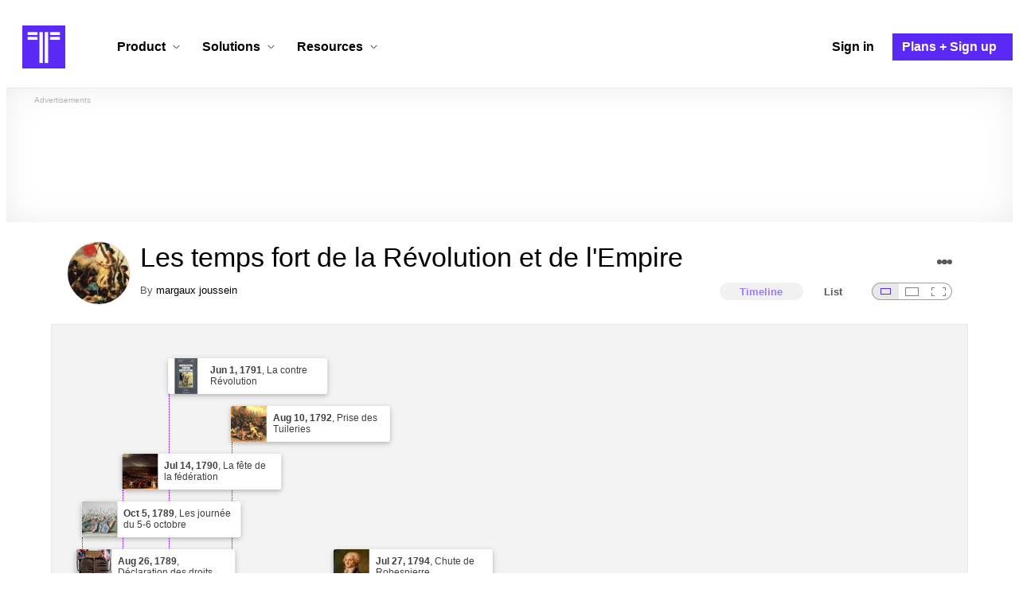

--- FILE ---
content_type: text/html; charset=utf-8
request_url: https://www.timetoast.com/timelines/les-temps-fort-de-la-revolution-et-de-lempire
body_size: 42910
content:

<!DOCTYPE html>
<html lang="en">
<head>
    <link rel="preconnect" href="//googleads.g.doubleclick.net">
  <link rel="dns-prefetch" href="//googleads.g.doubleclick.net">
  <link rel="preconnect" href="//www.gstatic.com" crossorigin>
  <link rel="preconnect" href="//www.google-analytics.com" crossorigin>
  <link rel="preconnect" href="//www.googletagservices.com" crossorigin>
  <link rel="preconnect" href="//www.googletagmanager.com" crossorigin>
  <link rel="dns-prefetch" href="//www.gstatic.com" crossorigin>
  <link rel="dns-prefetch" href="//www.google-analytics.com" crossorigin>
  <link rel="dns-prefetch" href="//www.googletagservices.com" crossorigin>
  <link rel="dns-prefetch" href="//www.googletagmanager.com" crossorigin>
<link rel="preconnect" href="//s3.amazonaws.com">
<link rel="preconnect" href="//cdn.timetoast.com">
<link rel="dns-prefetch" href="//s3.amazonaws.com">
<link rel="dns-prefetch" href="//cdn.timetoast.com">


      <meta charset="utf-8">
<title>Timeline: Les temps fort de la Révolution et de l&#39;Empire | Timetoast Timeline Maker</title>
<link rel="shortcut icon" type="image/x-icon" href="/favicon.ico">
<link rel="icon" type="image/png" href="/favicon-16x16.png" sizes="16x16">
<link rel="icon" type="image/png" href="/favicon-32x32.png" sizes="32x32">
<link rel="icon" type="image/png" href="/favicon-96x96.png" sizes="96x96">
<link rel="apple-touch-icon" type="image/png" href="/apple-touch-icon-57x57.png" sizes="57x57">
<link rel="apple-touch-icon" type="image/png" href="/apple-touch-icon-60x60.png" sizes="60x60">
<link rel="apple-touch-icon" type="image/png" href="/apple-touch-icon-72x72.png" sizes="72x72">
<link rel="apple-touch-icon" type="image/png" href="/apple-touch-icon-114x114.png" sizes="114x114">
<link rel="apple-touch-icon" type="image/png" href="/apple-touch-icon-120x120.png" sizes="120x120">
<link rel="apple-touch-icon" type="image/png" href="/apple-touch-icon-144x144.png" sizes="144x144">
<link rel="apple-touch-icon" type="image/png" href="/apple-touch-icon-152x152.png" sizes="152x152">
<link rel="apple-touch-icon" type="image/png" href="/apple-touch-icon-180x180.png" sizes="180x180">
<link rel="msapplication-square70x70logo" type="image/x-icon" href="/smalltile.png">
<link rel="msapplication-square150x150logo" type="image/x-icon" href="/mediumtile.png">
<link rel="msapplication-wide310x150logo" type="image/x-icon" href="/widetile.png">
<link rel="msapplication-square310x310logo" type="image/x-icon" href="/largetile.png">
<link rel="canonical" href="https://www.timetoast.com/timelines/les-temps-fort-de-la-revolution-et-de-lempire">
<link rel="image_src" href="https://s3.amazonaws.com/s3.timetoast.com/public/uploads/photo/3548820/image/2b1be7b52c09cf8d569cc4a9f61b44ba?X-Amz-Algorithm=AWS4-HMAC-SHA256&amp;X-Amz-Credential=AKIAJB6ZCNNAN7BE7WDQ%2F20260121%2Fus-east-1%2Fs3%2Faws4_request&amp;X-Amz-Date=20260121T131118Z&amp;X-Amz-Expires=604800&amp;X-Amz-SignedHeaders=host&amp;X-Amz-Signature=340e059875dbd3c393c0fcb2903922da10d052f7297230865cdd4e87d0123680">
<meta name="twitter:card" content="summary">
<meta name="twitter:site" content="@timetoast">
<meta name="twitter:title" content="Timeline: Les temps fort de la Révolution et de l&#39;Empire ">
<meta name="twitter:site_name" content="Timetoast Timeline Maker">
<meta name="twitter:image" content="https://s3.amazonaws.com/s3.timetoast.com/public/uploads/photo/3548820/image/2b1be7b52c09cf8d569cc4a9f61b44ba?X-Amz-Algorithm=AWS4-HMAC-SHA256&amp;X-Amz-Credential=AKIAJB6ZCNNAN7BE7WDQ%2F20260121%2Fus-east-1%2Fs3%2Faws4_request&amp;X-Amz-Date=20260121T131118Z&amp;X-Amz-Expires=604800&amp;X-Amz-SignedHeaders=host&amp;X-Amz-Signature=340e059875dbd3c393c0fcb2903922da10d052f7297230865cdd4e87d0123680">
<meta name="twitter:image:alt" content="Timetoast Timeline Maker">
<meta name="twitter:image:width" content="640">
<meta name="twitter:image:height" content="413">
<meta name="twitter:image:src" content="https://s3.amazonaws.com/s3.timetoast.com/public/uploads/photo/3548820/image/2b1be7b52c09cf8d569cc4a9f61b44ba?X-Amz-Algorithm=AWS4-HMAC-SHA256&amp;X-Amz-Credential=AKIAJB6ZCNNAN7BE7WDQ%2F20260121%2Fus-east-1%2Fs3%2Faws4_request&amp;X-Amz-Date=20260121T131118Z&amp;X-Amz-Expires=604800&amp;X-Amz-SignedHeaders=host&amp;X-Amz-Signature=340e059875dbd3c393c0fcb2903922da10d052f7297230865cdd4e87d0123680">
<meta property="og:title" content="Timeline: Les temps fort de la Révolution et de l&#39;Empire ">
<meta property="og:type" content="website">
<meta property="og:site_name" content="Timetoast Timeline Maker">
<meta property="og:image" content="https://s3.amazonaws.com/s3.timetoast.com/public/uploads/photo/3548820/image/2b1be7b52c09cf8d569cc4a9f61b44ba?X-Amz-Algorithm=AWS4-HMAC-SHA256&amp;X-Amz-Credential=AKIAJB6ZCNNAN7BE7WDQ%2F20260121%2Fus-east-1%2Fs3%2Faws4_request&amp;X-Amz-Date=20260121T131118Z&amp;X-Amz-Expires=604800&amp;X-Amz-SignedHeaders=host&amp;X-Amz-Signature=340e059875dbd3c393c0fcb2903922da10d052f7297230865cdd4e87d0123680">
<meta property="og:image:alt" content="Timetoast Timeline Maker">
<meta property="og:image:width" content="640">
<meta property="og:image:height" content="413">
<meta property="og:image:src" content="https://s3.amazonaws.com/s3.timetoast.com/public/uploads/photo/3548820/image/2b1be7b52c09cf8d569cc4a9f61b44ba?X-Amz-Algorithm=AWS4-HMAC-SHA256&amp;X-Amz-Credential=AKIAJB6ZCNNAN7BE7WDQ%2F20260121%2Fus-east-1%2Fs3%2Faws4_request&amp;X-Amz-Date=20260121T131118Z&amp;X-Amz-Expires=604800&amp;X-Amz-SignedHeaders=host&amp;X-Amz-Signature=340e059875dbd3c393c0fcb2903922da10d052f7297230865cdd4e87d0123680">
<meta property="og:url" content="https://www.timetoast.com/timelines/les-temps-fort-de-la-revolution-et-de-lempire">
<meta property="og:author" content="https://www.timetoast.com/users/906669">
<meta property="fb:page_id" content="163456097039250">
  


<meta name="csrf-param" content="authenticity_token" />
<meta name="csrf-token" content="uoWYfIoCTFQIu4fOq7fk21_Oe0xedb9G8mVBH1HcdmBtkPFsKoOgWOLTl4zpW4c5GwHY_6TKvWA7ex09mFeCBg" />
<meta name="csp-nonce" />
<meta name="application-name" content="Timetoast" data-page-generated-at-milliseconds-since-epoch="1769091288437" data-page-generated-at-human="2026-01-22 14:14:48 +0000"/>
<meta name="viewport" content="width=device-width,initial-scale=1">
  <style>
  :root {
    --default-primary-color: 255, 255, 255;
    --default-secondary-color: 91, 41, 245;
    --default-tertiary-color: 209, 221, 228;

    --theme-primary-color: var(--default-primary-color);
    --theme-secondary-color: var(--default-secondary-color);
    --theme-tertiary-color: var(--default-tertiary-color);
    --theme-gradient-opacity: 0.15;
    --theme-opacity: 0.6;
  }
</style>

  
  
  <link rel="stylesheet" href="//cdn.timetoast.com/vite/entrypoints/application.DC8-fGnQ.css" media="all" />
  <script>
  if(typeof window.Timetoast === 'undefined'){
    window.Timetoast = {}
  };
  window.Timetoast.settings = {
    assetHost: "//cdn.timetoast.com",
    uploadsEnabled: true
  };
  window.Timetoast.ready = function(init){
    var exec = function(){
      window.Timetoast.isReady ? init() : console.error("Timetoast was not ready... perhaps Timetoast JavaScript has not loaded properly?")
    }
    document.readyState === 'loading' ? document.addEventListener('DOMContentLoaded', exec) : exec()
  };
</script>
  
  <script>
    // Enable TCF support for gtag
    window ['gtag_enable_tcf_support'] = true;  
  </script>
  <!-- Global site tag (gtag.js) - Google Analytics -->
  <script async src="https://www.googletagmanager.com/gtag/js?id=G-VXMVMZP9NL" id="gtag-script"></script>
<script>
  window.dataLayer = window.dataLayer || [];
  function gtag(){dataLayer.push(arguments);}
  
  gtag('js', new Date());
  gtag('config', "G-VXMVMZP9NL");
</script>
  
        <script>
    var options = {
      google_ad_client: "ca-pub-3637961829875093",
      enable_page_level_ads: true,
    };
    (adsbygoogle = window.adsbygoogle || []).push(options);
  </script>


  <script type="application/ld+json">{"@context":"https://schema.org","@graph":[{"@type":"WebSite","@id":"https://www.timetoast.com/#website","url":"https://www.timetoast.com/","name":"Timetoast","publisher":{"@id":"https://www.timetoast.com/#organization"},"inLanguage":"en"},{"@type":"Organization","@id":"https://www.timetoast.com/#organization","name":"Timetoast","url":"https://www.timetoast.com/","logo":{"@type":"ImageObject","@id":"https://www.timetoast.com/#logo","url":"https://www.timetoast.com/favicon-96x96.png","width":96,"height":96,"caption":"Timetoast logo"},"foundingDate":"2007-06-01","founder":{"@type":"Person","name":"Daniel Todd"},"foundingLocation":{"@type":"Place","address":{"@type":"PostalAddress","addressLocality":"London","addressCountry":"GB"}},"sameAs":["https://twitter.com/timetoast","https://www.facebook.com/timetoast","https://www.linkedin.com/company/timetoast/"]},{"@type":"WebApplication","@id":"https://www.timetoast.com/#webapp","name":"Timetoast","url":"https://www.timetoast.com/","applicationCategory":"ProductivityApplication","operatingSystem":"Web","inLanguage":"en","isAccessibleForFree":true,"description":"Timetoast is an interactive timeline maker for teams and individuals. Create, share, and present project roadmaps, historical overviews, or educational timelines with a clear and visual interface.","featureList":["Multiple timeline and grid views","Custom fields and color-coding","Filtering and sorting across all views","Embeddable and shareable timelines"],"publisher":{"@id":"https://www.timetoast.com/#organization"},"browserRequirements":"Requires a modern web browser with JavaScript enabled"}]}</script>
  <style>:root {
  --view-theme-primary: #f3f3f3;
  --view-theme-primary-soft: #e1e1e1;
  --view-theme-primary-strong: #cdcdcd;
  --view-theme-primary-contrast: #3f3f42;
  --view-theme-secondary: #ffffff;
  --view-theme-secondary-soft: #ededed;
  --view-theme-secondary-strong: #d9d9d9;
  --view-theme-secondary-contrast: #3f3f42;
  --view-theme-tertiary: #808080;
  --view-theme-tertiary-soft: #6e6e6e;
  --view-theme-tertiary-strong: #5a5a5a;
  --view-theme-tertiary-contrast: #3f3f42;
  --view-theme-highlight: #5b29f5;
  --view-theme-highlight-soft: #754bf7;
  --view-theme-highlight-strong: #9372f8;
  --view-theme-highlight-contrast: #ffffff;
}</style>
</head>
<body id="timelines" class="show default-ui skyscrapable initial-load">

  
  <header id="js-site-header" class="stowaway-header site-header" role="banner">
    
    <div id="announcements-container"></div>
    <div class="site-header">
  <div class="header__container">
    
    <a class="site-header__logo m" aria-label="Timetoast Timeline Maker" href="https://www.timetoast.com/">
      <svg role="img" aria-hidden="true" focusable="false"><use xlink:href="#icons-timetoast-logo-square"></use></svg>
      <span class="visually-hidden">Timetoast</span>
</a>
    <input type="checkbox" id="nav-toggle">
    <label for="nav-toggle" class="hamburger-icon nav__toggle-label m" aria-label="Toggle navigation menu" aria-controls="site-navigation-menu" role="button" tabindex="0">
      <span class="menu-bar"></span>
      <span class="menu-bar"></span>
      <span class="menu-bar"></span>
    </label>

    <nav class="site-header-nav" id="site-navigation-menu" role="navigation" aria-label="Main navigation">
      
      <div class="nav__menu-wrapper">

        <div class="site-header-nav__mobile-header">
          <label for="nav-toggle" class="site-header-nav__mobile-close nav__toggle-label" aria-label="Toggle navigation menu" aria-controls="site-navigation-menu" aria-expanded="false">
          <svg aria-hidden="true"><use xlink:href="#streamline-delete-1"></use></svg>
          </label>
        </div>

        <ul class="nav__menu" role="menubar">
          <!-- Services Submenu -->
          <li class="site-header-nav-item site-header-nav-item--has-submenu js-submenu-item" role="none">
            <input type="checkbox" id="submenu-toggle-services" class="nav__submenu-toggle js-submenu-toggle" tabindex="-1">
            <div class="site-header-nav-item__content">
              <label for="submenu-toggle-services" id="submenu-services-label" class="nav__submenu-label" tabindex="0" role="button" aria-haspopup="menu" aria-expanded="false" aria-controls="submenu-services-menu">
                <span>
                  Product <svg class="nav__submenu-icon" aria-hidden="true"><use xlink:href="#icons-chevron-down"></use></svg>
                </span>
              </label>
            </div>
            <!-- Submenu content -->
            <nav class="nav__submenu js-submenu" id="submenu-services-menu" role="menu" aria-labelledby="submenu-services-label" aria-hidden="true">
              <div class="nav__submenu-content">
                <div class="nav__submenu-grid">
                  <div class="nav__submenu-section">
                    <h3 class="nav__submenu-title fancy">Product</h3>
                    <ul class="submenu-list submenu-list--grid">

                      <li>
                        <a class="submenu-item" title="Privacy &amp; Sharing – Control access to timelines" href="/features/privacy_and_sharing">
                          <h4>Privacy & Sharing</h4>
                          <p class="submenu-item-description">Control who can see and share timelines.</p>
</a>                      </li>

                      <li>
                        <a class="submenu-item" title="Dynamic Views – Switch timeline layouts" href="/features/views">
                          <h4>Dynamic Views</h4>
                          <p class="submenu-item-description">Switch between multiple timeline layouts.</p>
</a>                      </li>

                      <li>
                        <a class="submenu-item" title="Collaboration – Build and edit together" href="/features/collaboration">
                          <h4>Collaboration</h4>
                          <p class="submenu-item-description">Work with others to build and edit timelines together.</p>
</a>                      </li>

                      <li>
                        <a class="submenu-item" title="Date Handling – Support for various date formats" href="/features/date_handling">
                          <h4>Date Handling</h4>
                          <p class="submenu-item-description">BCE support, year-only dates and more.</p>
</a>                      </li>

                      <li>
                        <a class="submenu-item" title="Timeline Templates – Quick-start timeline projects" href="/templates">
                          <h4>Timeline Templates</h4>
                          <p class="submenu-item-description">Quick-start timeline projects with pre-built templates.</p>
</a>                      </li>

                    </ul>
                  </div>
                </div>
              </div>
            </nav>
          </li>

          <!-- Solutions Submenu -->
          <li class="site-header-nav-item site-header-nav-item--has-submenu js-submenu-item" role="none">
            <input type="checkbox" id="submenu-toggle-products" class="nav__submenu-toggle js-submenu-toggle" tabindex="-1">
            <div class="site-header-nav-item__content">
              <label for="submenu-toggle-products" id="submenu-products-label" class="nav__submenu-label" tabindex="0" role="button" aria-haspopup="menu" aria-expanded="false" aria-controls="submenu-products-menu">
                <span>
                  Solutions <svg class="nav__submenu-icon" aria-hidden="true"><use xlink:href="#icons-chevron-down"></use></svg>
                </span>
              </label>
            </div>
            <!-- Submenu content -->
            <nav class="nav__submenu js-submenu" id="submenu-products-menu" role="menu" aria-labelledby="submenu-products-label" aria-hidden="true">
              <div class="nav__submenu-content">
                <div class="nav__submenu-grid">
                  <div class="nav__submenu-section">
                    <h3 class="nav__submenu-title fancy">Solutions</h3>
                    <ul class="submenu-list submenu-list--grid">
                      <li role="none">
                        <a class="submenu-item" title="Roadmapping – Plan projects with the help of timelines" aria-role="menuitem" href="/roadmapping">
                          <h4>Roadmapping</h4>
                          <p class="submenu-item-description">Plan projects, product launches, and more with roadmaps.</p>
</a>                      </li>
                      <li role="none">
                        <a class="submenu-item" title="Project Management – Track milestones using timelines" aria-role="menuitem" href="/project-management">
                          <h4>Project Management</h4>
                          <p class="submenu-item-description">Track project milestones and deadlines with timelines.</p>
</a>                      </li>
                      <li role="none">
                        <a class="submenu-item" title="Education – Interactive timelines for learning" aria-role="menuitem" href="/education">
                          <h4>Education</h4>
                          <p class="submenu-item-description">Teach history, science, and more with interactive timelines.</p>
</a>                      </li>
                      <li role="none">
                        <a class="submenu-item" title="Biographies – Document lives with timelines" aria-role="menuitem" href="/biographies">
                          <h4>Biographies</h4>
                          <p class="submenu-item-description">Document the lives of famous people and family members.</p>
</a>                      </li>

                      <li role="none">
                        <a class="submenu-item" title="Legal Cases – Document legal timelines" aria-role="menuitem" href="/legal-cases">
                          <h4>Legal Cases</h4>
                          <p class="submenu-item-description">Document the timeline of legal cases and court proceedings.</p>
</a>                      </li>
                    </ul>

                  </div>
                </div>
              </div>
            </nav>
          </li>

          <!-- Resources Submenu -->
          <li class="site-header-nav-item site-header-nav-item--has-submenu site-header-nav-item--divider js-submenu-item" role="none">
            <input type="checkbox" id="submenu-toggle-resources" class="nav__submenu-toggle js-submenu-toggle" tabindex="-1">
            <div class="site-header-nav-item__content">
              <label for="submenu-toggle-resources" id="submenu-resources-label" class="nav__submenu-label" tabindex="0" role="button" aria-haspopup="menu" aria-expanded="false" aria-controls="submenu-resources-menu">
                <span>
                  Resources <svg class="nav__submenu-icon" aria-hidden="true"><use xlink:href="#icons-chevron-down"></use></svg>
                </span>
              </label>
            </div>
            <!-- Submenu content -->
            <nav class="nav__submenu js-submenu" id="submenu-resources-menu" role="menu" aria-labelledby="submenu-resources-label" aria-hidden="true">
              <div class="nav__submenu-content">
                <div class="nav__submenu-grid nav__submenu-grid--two-columns">

                  <div class="nav__submenu-section p">
                    <h3 class="nav__submenu-title fancy">Resources</h3>
                    <ul class="submenu-list submenu-list--grid">
                      <li role="none">
                        <a title="Help Center – Find answers about our Timeline Maker" class="submenu-item" aria-role="menuitem" href="https://help.timetoast.com/en">
                          <h4>Help Center</h4>
                          Find answers and support for your questions.
</a>                      </li>
                      <li role="none">
                        <a title="Blog – Latest news" class="submenu-item" aria-role="menuitem" href="https://blog.timetoast.com">
                          <h4>The Timetoast Blog</h4>
                          Read the latest news and updates.
</a>                      </li>
                      <li role="none">
                        <a title="About – Learn more about us" class="submenu-item" aria-role="menuitem" href="/about">
                          <h4>About</h4>
                          Learn more about who we are and what we do.
</a>                      </li>
                      <li role="none">
                        <a title="Contact Us – Get in touch" class="submenu-item" aria-role="menuitem" href="/contact">
                          <h4>Contact Us</h4>
                          Get in touch. Report bugs, suggest features, or ask questions.
</a>                      </li>
                    </ul>

                  </div>

                  <div class="nav__submenu-section p">
                    <h3 class="nav__submenu-title fancy">Published Timelines</h3>
                    <a title="Search Published Timelines – Explore content" class="submenu-item js-search" href="/search/timelines">
                      <h4>Search Published Timelines</h4>
                      Search through published timelines on Timetoast.
</a>                    <ul class="submenu-list submenu-list--grid">
                      <li role="none">
                        <a title="Timeline Categories – Browse by category" class="submenu-item" aria-role="menuitem" href="/categories">
                          <h4>Timeline Categories</h4>
                          Browse timelines by category.
</a>                      </li>
                      <li role="none">
                        <a title="Popular Timelines – Widely viewed" class="submenu-item" aria-role="menuitem" href="/popular">
                          <h4>Popular timelines</h4>
                          Widely viewed and shared content.
</a>                      </li>
                    </ul>

                  </div>

                </div>
              </div>
            </nav>
          </li>

          <li class='site-header-nav-item' role='none'>
  <a class="site-header-nav-item__content" title="Sign in to your Timetoast account" aria-label="Sign in" aria-role="menuitem" href="/users/sign_in">
    <span>Sign in</span>
</a></li>
<li class='site-header-nav-item site-header-nav-item--special' role='none'>
  <a class="site-header-nav-item__content" title="View our pricing plans and sign up for an account" aria-label="Plans and Sign up" aria-role="menuitem" href="/plans">
    <span>Plans + Sign up</span>
</a></li>
        </ul>

      </div>

    </nav>
  </div>
</div>
  </header>
  
  <main class="main-content" role="main">
    <div id="js-site-search-target"></div>
        <div class="reclame reclame--1 p-x">
        <div class="ad-wrapper">
    <div class="ad-label"></div>
    <!-- timelines_top_responsive -->
    <ins class="adsbygoogle ad"
      data-ad-client="ca-pub-3637961829875093"
      data-ad-slot="9797814977"
      data-ad-channel="7526223846"></ins>
    <script>
  (adsbygoogle=window.adsbygoogle||[]).push({});
</script>


  </div>

    </div>


          <div class="skyscrapers-container">
    <div class="reclame reclame--4">
        <div class="ad-wrapper">
    <div class="ad-label"></div>
    <!-- timelines-show-aft-skyscraper-responsive -->
    <ins class="adsbygoogle ad"
      data-ad-client="ca-pub-3637961829875093"
      data-ad-slot="1552629376"
      data-ad-channel="7526223846"></ins>
    <script>
  (adsbygoogle=window.adsbygoogle||[]).push({});
</script>


  </div>

    </div>
    <div class="reclame reclame--5">
        <div class="ad-wrapper">
    <div class="ad-label"></div>
    <!-- timelines-show-aft-skyscraper-responsive -->
    <ins class="adsbygoogle ad"
      data-ad-client="ca-pub-3637961829875093"
      data-ad-slot="1552629376"
      data-ad-channel="7526223846"></ins>
    <script>
  (adsbygoogle=window.adsbygoogle||[]).push({});
</script>


  </div>

    </div>
  </div>



    <div class="container has-bg">
      
<script>
  document.querySelectorAll('.js-flash-notification').forEach(function(node) {
    var dismissButton = node.querySelector('.js-dismiss');
    // If a button exists, attach the event
    if(dismissButton) {
      dismissButton.addEventListener('click', function(event) {
        event.target.closest('.js-flash-notification').classList.add('flash-notification--closed');
      });
    }
  });
</script>
    </div>

    <div class="flexy">
      <div class="flexy-main">
        <div class="container has-bg">
          
          
        </div>
        
<article id="timeline_531971" data-language="french">
  <div class="container has-bg timeline-header-container">

      <header class="p-x timeline-header">


      <div class="p-y container has-bg timeline-header__content">
      <div class="circular-image timeline-header__image">
        <img alt="Truc" width="80" height="80" src="https://s3.amazonaws.com/s3.timetoast.com/public/uploads/photos/3548820/truc_medium_square.jpeg?X-Amz-Algorithm=AWS4-HMAC-SHA256&amp;X-Amz-Credential=AKIAJB6ZCNNAN7BE7WDQ%2F20260121%2Fus-east-1%2Fs3%2Faws4_request&amp;X-Amz-Date=20260121T131118Z&amp;X-Amz-Expires=604800&amp;X-Amz-SignedHeaders=host&amp;X-Amz-Signature=240a813dba8241e172d9135d693375f03dcfd869841ba9d030a108d1d0c0d8e8" />
      </div>
  <h1 class="timeline-header__heading">Les temps fort de la Révolution et de l'Empire</h1>
  <div class="timeline-header__sub-heading">
    By <a title="margaux joussein&#39;s profile" href="/users/906669">margaux joussein</a>
  </div>
  <div class="timeline-header__actions">
    <div class="timeline-header__actions-right-align">
      <div id="timeline-head-actions-react-target"></div>
    </div>
  </div>

  <div class="timeline-header__controls">
    <div id="timeline-rating-target" class="timeline-header__control timeline-header__rating-controls"></div>
    <div id="view-type-react-target" class="timeline-header__control timeline-header__view-type-controls view-type-controls"></div>
    <div id="view-size-react-target" class="timeline-header__control timeline-header__view-size-controls view-size-controls"></div>
  </div>
</div>
    </header>
  </div>

  <div id="timeline-react-target" class="block timeline-view-container">
    <div class="view view--size-small view--type-list view--with-top-bottom-border">
      <div class="timeline timeline--vertical">

    <ul class="timeline-items">
        
<li class="timeline-item timeline-item--viewer">
  <div class="timeline-item__connector-line"></div>
  <div class="timeline-item__dot">
    <div class="dot__graphic"></div>
  </div>
  <div class="timeline-item__content-wrapper">
    <div class="timeline-item-detail timeline-item__content">
        <div class="timeline-item__image">
          <img style="width: 100%; height: auto; display: block;" alt="Serment du jeu de Paume" width="640" height="411" src="https://s3.amazonaws.com/s3.timetoast.com/public/uploads/photo/3548839/image/4c48b550aab2bc980aa94720031d71b2?X-Amz-Algorithm=AWS4-HMAC-SHA256&amp;X-Amz-Credential=AKIAJB6ZCNNAN7BE7WDQ%2F20260121%2Fus-east-1%2Fs3%2Faws4_request&amp;X-Amz-Date=20260121T131118Z&amp;X-Amz-Expires=604800&amp;X-Amz-SignedHeaders=host&amp;X-Amz-Signature=b84d6692c7e28afdde4dd17d2083fc5d9191ee6595cb621813450fc708947a43" />
        </div>
      <div class="timeline-item-detail__content p-t p-b">
        <div class="timeline-item-detail__meta p-x">
          <div class="timeline-item-detail__time">
            <time datetime="1789-06-20T00:00:00+00:00" class="date">Jun 20, 1789</time>
          </div>
          <h2 class="timeline-item-detail__title">
            Serment du jeu de Paume
          </h2>
        </div>
          <div class="timeline-item-detail__description block p-x">
            Les états généraux promettent de  donner a la France une constitution avec les députés de la noblesse et du clergé, ils forment «&nbsp;l'assemblé national constituante&nbsp;.
          </div>
      </div>
    </div>
  </div>
</li>

  <li class="timeline-item timeline-item--viewer">
  <div class="timeline-item__connector-line"></div>
  <div class="timeline-item__dot">
    <div class="dot__graphic"></div>
  </div>
  <div class="timeline-item__content-wrapper">

    <div class="timeline-item-detail timeline-item__content">
      <div class="timeline-item-detail__content p-t p-b">
        <div class="timeline-item-detail__meta p-x">
          <div class="timeline-item-detail__time">
            Period: <time datetime="1789-06-20T00:00:00+00:00" class="date">Jun 20, 1789</time> to <time datetime="1794-07-27T00:00:00+00:00" class="date">Jul 27, 1794</time>
          </div>
          <h2 class="timeline-item-detail__title">
            Les temps fort de la révolution
          </h2>
        </div>
      </div>
    </div>
  </div>
</li>

  
<li class="timeline-item timeline-item--viewer">
  <div class="timeline-item__connector-line"></div>
  <div class="timeline-item__dot">
    <div class="dot__graphic"></div>
  </div>
  <div class="timeline-item__content-wrapper">
    <div class="timeline-item-detail timeline-item__content">
        <div class="timeline-item__image">
          <img style="width: 100%; height: auto; display: block;" alt="La prise de la  Bastille" width="640" height="479" loading="lazy" src="https://s3.amazonaws.com/s3.timetoast.com/public/uploads/photo/3548857/image/824525695d1d672eb937f3775d8d1c25?X-Amz-Algorithm=AWS4-HMAC-SHA256&amp;X-Amz-Credential=AKIAJB6ZCNNAN7BE7WDQ%2F20260121%2Fus-east-1%2Fs3%2Faws4_request&amp;X-Amz-Date=20260121T131118Z&amp;X-Amz-Expires=604800&amp;X-Amz-SignedHeaders=host&amp;X-Amz-Signature=fa1669bea8444f3489b399c4ebba48fce92ce7aef57a7fc3aabccabd9f00b8c0" />
        </div>
      <div class="timeline-item-detail__content p-t p-b">
        <div class="timeline-item-detail__meta p-x">
          <div class="timeline-item-detail__time">
            <time datetime="1789-07-14T00:00:00+00:00" class="date">Jul 14, 1789</time>
          </div>
          <h2 class="timeline-item-detail__title">
            La prise de la  Bastille
          </h2>
        </div>
          <div class="timeline-item-detail__description block p-x">
            Le peuple se révolte suite au renvoie du ministre Necker par le roi. Ils prennent la Bastille, la prison royale ou étaient enfermés les victimes des lettres de cachet.
          </div>
      </div>
    </div>
  </div>
</li>

  
<li class="timeline-item timeline-item--viewer">
  <div class="timeline-item__connector-line"></div>
  <div class="timeline-item__dot">
    <div class="dot__graphic"></div>
  </div>
  <div class="timeline-item__content-wrapper">
    <div class="timeline-item-detail timeline-item__content">
        <div class="timeline-item__image">
          <img style="width: 100%; height: auto; display: block;" alt="La nuit du 4 aout" width="640" height="415" loading="lazy" src="https://s3.amazonaws.com/s3.timetoast.com/public/uploads/photo/3548867/image/a96bb87cea47b4fcdb19e6d93a0b9d82?X-Amz-Algorithm=AWS4-HMAC-SHA256&amp;X-Amz-Credential=AKIAJB6ZCNNAN7BE7WDQ%2F20260121%2Fus-east-1%2Fs3%2Faws4_request&amp;X-Amz-Date=20260121T131118Z&amp;X-Amz-Expires=604800&amp;X-Amz-SignedHeaders=host&amp;X-Amz-Signature=d603188726b43a46a8ee87a82e16149fa0a870ca8292304a231d28201228237d" />
        </div>
      <div class="timeline-item-detail__content p-t p-b">
        <div class="timeline-item-detail__meta p-x">
          <div class="timeline-item-detail__time">
            <time datetime="1789-08-04T00:00:00+00:00" class="date">Aug 4, 1789</time>
          </div>
          <h2 class="timeline-item-detail__title">
            La nuit du 4 aout
          </h2>
        </div>
          <div class="timeline-item-detail__description block p-x">
            L' Assemblé abolit les privilèges ainsi que les droits seigneuriaux qui pesaient sur les paysans.
          </div>
      </div>
    </div>
  </div>
</li>

  
<li class="timeline-item timeline-item--viewer">
  <div class="timeline-item__connector-line"></div>
  <div class="timeline-item__dot">
    <div class="dot__graphic"></div>
  </div>
  <div class="timeline-item__content-wrapper">
    <div class="timeline-item-detail timeline-item__content">
        <div class="timeline-item__image">
          <img style="width: 100%; height: auto; display: block;" alt="Déclaration des droits de l'homme et du citoyen" width="368" height="480" loading="lazy" src="https://s3.amazonaws.com/s3.timetoast.com/public/uploads/photo/3548873/image/dd79d6774ee3fed81ab6c2e3629c3119?X-Amz-Algorithm=AWS4-HMAC-SHA256&amp;X-Amz-Credential=AKIAJB6ZCNNAN7BE7WDQ%2F20260121%2Fus-east-1%2Fs3%2Faws4_request&amp;X-Amz-Date=20260121T131118Z&amp;X-Amz-Expires=604800&amp;X-Amz-SignedHeaders=host&amp;X-Amz-Signature=f0f7a98a850f8551e43fd975b884fa6423ca0ec22b9973b05dfd4eefa487bb50" />
        </div>
      <div class="timeline-item-detail__content p-t p-b">
        <div class="timeline-item-detail__meta p-x">
          <div class="timeline-item-detail__time">
            <time datetime="1789-08-26T00:00:00+00:00" class="date">Aug 26, 1789</time>
          </div>
          <h2 class="timeline-item-detail__title">
            Déclaration des droits de l'homme et du citoyen
          </h2>
        </div>
          <div class="timeline-item-detail__description block p-x">
            Le 26 aout 1789, l'Assemblé nationale constituante adopte la déclaration des droits de l'homme et du citoyen,un texte inspiré des lumières.Il a une portée universelle.
          </div>
      </div>
    </div>
  </div>
</li>

  
<li class="timeline-item timeline-item--viewer">
  <div class="timeline-item__connector-line"></div>
  <div class="timeline-item__dot">
    <div class="dot__graphic"></div>
  </div>
  <div class="timeline-item__content-wrapper">
    <div class="timeline-item-detail timeline-item__content">
        <div class="timeline-item__image">
          <img style="width: 100%; height: auto; display: block;" alt="Les journée du 5-6 octobre" width="640" height="394" loading="lazy" src="https://s3.amazonaws.com/s3.timetoast.com/public/uploads/photo/3548882/image/c2d071f0635d717b2fbd1f4cceda48a0?X-Amz-Algorithm=AWS4-HMAC-SHA256&amp;X-Amz-Credential=AKIAJB6ZCNNAN7BE7WDQ%2F20260121%2Fus-east-1%2Fs3%2Faws4_request&amp;X-Amz-Date=20260121T131118Z&amp;X-Amz-Expires=604800&amp;X-Amz-SignedHeaders=host&amp;X-Amz-Signature=24e00c83339e1dc26005f11bf69d4bd0250544fc43a0b1c7424664db27073b94" />
        </div>
      <div class="timeline-item-detail__content p-t p-b">
        <div class="timeline-item-detail__meta p-x">
          <div class="timeline-item-detail__time">
            <time datetime="1789-10-05T00:00:00+00:00" class="date">Oct 5, 1789</time>
          </div>
          <h2 class="timeline-item-detail__title">
            Les journée du 5-6 octobre
          </h2>
        </div>
          <div class="timeline-item-detail__description block p-x">
            Une cohue où dominaient les femmes se porta en désordre à Versailles. Bien que Louis XVI eût déclaré accepter la déclaration des Droits de l'homme et promis d'assurer le ravitaillement de Paris, les manifestants massacrèrent des gardes du corps et contraignirent le roi et sa famille à venir s'installer à Paris.
          </div>
      </div>
    </div>
  </div>
</li>

  
<li class="timeline-item timeline-item--viewer">
  <div class="timeline-item__connector-line"></div>
  <div class="timeline-item__dot">
    <div class="dot__graphic"></div>
  </div>
  <div class="timeline-item__content-wrapper">
    <div class="timeline-item-detail timeline-item__content">
        <div class="timeline-item__image">
          <img style="width: 100%; height: auto; display: block;" alt="La fête de la fédération" width="640" height="397" loading="lazy" src="https://s3.amazonaws.com/s3.timetoast.com/public/uploads/photo/3548914/image/629fba4fa5908b9235cc4a8503257d3d?X-Amz-Algorithm=AWS4-HMAC-SHA256&amp;X-Amz-Credential=AKIAJB6ZCNNAN7BE7WDQ%2F20260121%2Fus-east-1%2Fs3%2Faws4_request&amp;X-Amz-Date=20260121T131118Z&amp;X-Amz-Expires=604800&amp;X-Amz-SignedHeaders=host&amp;X-Amz-Signature=690de5df33658db864bbfb7393a9c3dca90c5713e631359121fa5f7b07c900ec" />
        </div>
      <div class="timeline-item-detail__content p-t p-b">
        <div class="timeline-item-detail__meta p-x">
          <div class="timeline-item-detail__time">
            <time datetime="1790-07-14T00:00:00+00:00" class="date">Jul 14, 1790</time>
          </div>
          <h2 class="timeline-item-detail__title">
            La fête de la fédération
          </h2>
        </div>
          <div class="timeline-item-detail__description block p-x">
            La fête de la féderaton se deroule sur le champ de Mars pour le premier anniversaire de la prise de la bastille.Louis seize y assista.
          </div>
      </div>
    </div>
  </div>
</li>

  
<li class="timeline-item timeline-item--viewer">
  <div class="timeline-item__connector-line"></div>
  <div class="timeline-item__dot">
    <div class="dot__graphic"></div>
  </div>
  <div class="timeline-item__content-wrapper">
    <div class="timeline-item-detail timeline-item__content">
        <div class="timeline-item__image">
          <img style="width: 100%; height: auto; display: block;" alt="La contre Révolution" width="480" height="480" loading="lazy" src="https://s3.amazonaws.com/s3.timetoast.com/public/uploads/photo/3658604/image/4df086a8ac21360140f91f376055b944?X-Amz-Algorithm=AWS4-HMAC-SHA256&amp;X-Amz-Credential=AKIAJB6ZCNNAN7BE7WDQ%2F20260121%2Fus-east-1%2Fs3%2Faws4_request&amp;X-Amz-Date=20260121T131118Z&amp;X-Amz-Expires=604800&amp;X-Amz-SignedHeaders=host&amp;X-Amz-Signature=31dd019f928ae71bafc8d52a7c48afbbff36bf45b7ecf4f3a67e5547033dd8f3" />
        </div>
      <div class="timeline-item-detail__content p-t p-b">
        <div class="timeline-item-detail__meta p-x">
          <div class="timeline-item-detail__time">
            <time datetime="1791-06-01T00:00:00+00:00" class="date">Jun 1, 1791</time>
          </div>
          <h2 class="timeline-item-detail__title">
            La contre Révolution
          </h2>
        </div>
          <div class="timeline-item-detail__description block p-x">
            La France est le premier pays au monde à débattre en son Parlement de la question de l’abolition de la peine de mort, en 1791.
          </div>
      </div>
    </div>
  </div>
</li>

  
<li class="timeline-item timeline-item--viewer">
  <div class="timeline-item__connector-line"></div>
  <div class="timeline-item__dot">
    <div class="dot__graphic"></div>
  </div>
  <div class="timeline-item__content-wrapper">
    <div class="timeline-item-detail timeline-item__content">
        <div class="timeline-item__image">
          <img style="width: 100%; height: auto; display: block;" alt="Prise des Tuileries" width="640" height="453" loading="lazy" src="https://s3.amazonaws.com/s3.timetoast.com/public/uploads/photo/3558029/image/ed0134d010b17c342d059e5b0446825e?X-Amz-Algorithm=AWS4-HMAC-SHA256&amp;X-Amz-Credential=AKIAJB6ZCNNAN7BE7WDQ%2F20260121%2Fus-east-1%2Fs3%2Faws4_request&amp;X-Amz-Date=20260121T131118Z&amp;X-Amz-Expires=604800&amp;X-Amz-SignedHeaders=host&amp;X-Amz-Signature=2db68b3333046a1e3dc6f4dd19a7c3c302de5d8d0c415a5abb7cc9f6aa140070" />
        </div>
      <div class="timeline-item-detail__content p-t p-b">
        <div class="timeline-item-detail__meta p-x">
          <div class="timeline-item-detail__time">
            <time datetime="1792-08-10T00:00:00+00:00" class="date">Aug 10, 1792</time>
          </div>
          <h2 class="timeline-item-detail__title">
            Prise des Tuileries
          </h2>
        </div>
          <div class="timeline-item-detail__description block p-x">
            La journée du 10 août 1792, décisive pour la Révolution, est, après le 14 juillet 1789, la plus importante des grandes journées révolutionnaires. La plupart des historiens la qualifient de seconde Révolution.
          </div>
      </div>
    </div>
  </div>
</li>

  
<li class="timeline-item timeline-item--viewer">
  <div class="timeline-item__connector-line"></div>
  <div class="timeline-item__dot">
    <div class="dot__graphic"></div>
  </div>
  <div class="timeline-item__content-wrapper">
    <div class="timeline-item-detail timeline-item__content">
        <div class="timeline-item__image">
          <img style="width: 100%; height: auto; display: block;" alt="Valmy" width="640" height="278" loading="lazy" src="https://s3.amazonaws.com/s3.timetoast.com/public/uploads/photo/3558033/image/b49cf45aa89737897699edab18ab6f3c?X-Amz-Algorithm=AWS4-HMAC-SHA256&amp;X-Amz-Credential=AKIAJB6ZCNNAN7BE7WDQ%2F20260121%2Fus-east-1%2Fs3%2Faws4_request&amp;X-Amz-Date=20260121T131118Z&amp;X-Amz-Expires=604800&amp;X-Amz-SignedHeaders=host&amp;X-Amz-Signature=094a47a879a37e767f5831245b1e22797b0fd9660034dfe02621a75f621f0670" />
        </div>
      <div class="timeline-item-detail__content p-t p-b">
        <div class="timeline-item-detail__meta p-x">
          <div class="timeline-item-detail__time">
            <time datetime="1792-09-20T00:00:00+00:00" class="date">Sep 20, 1792</time>
          </div>
          <h2 class="timeline-item-detail__title">
            Valmy
          </h2>
        </div>
          <div class="timeline-item-detail__description block p-x">
            La bataille de Valmy est la première victoire décisive de l'armée de France pendant les guerres de la Révolution française ayant suivi le renversement de la monarchie des Bourbons. Elle eut lieu le 20 septembre 1792 lorsqu'une armée prussienne commandée par le duc de Brunswick essaya de marcher sur Paris. Les généraux François-Christophe Kellermann et Charles-François Dumouriez réussirent à stopper l'avancée prussienne près du village de Valmy situé à l'est de Paris, en Champagne-Ardenne.
          </div>
      </div>
    </div>
  </div>
</li>

  
<li class="timeline-item timeline-item--viewer">
  <div class="timeline-item__connector-line"></div>
  <div class="timeline-item__dot">
    <div class="dot__graphic"></div>
  </div>
  <div class="timeline-item__content-wrapper">
    <div class="timeline-item-detail timeline-item__content">
        <div class="timeline-item__image">
          <img style="width: 100%; height: auto; display: block;" alt="Proclamation de la République" width="640" height="404" loading="lazy" src="https://s3.amazonaws.com/s3.timetoast.com/public/uploads/photo/3558038/image/2f24684f068e7e372e8c916589699909?X-Amz-Algorithm=AWS4-HMAC-SHA256&amp;X-Amz-Credential=AKIAJB6ZCNNAN7BE7WDQ%2F20260121%2Fus-east-1%2Fs3%2Faws4_request&amp;X-Amz-Date=20260121T131118Z&amp;X-Amz-Expires=604800&amp;X-Amz-SignedHeaders=host&amp;X-Amz-Signature=1a6e3bbf44a459d49253ad0aef8301da1eed39098e8c955e8ecd7384846f88eb" />
        </div>
      <div class="timeline-item-detail__content p-t p-b">
        <div class="timeline-item-detail__meta p-x">
          <div class="timeline-item-detail__time">
            <time datetime="1792-09-22T00:00:00+00:00" class="date">Sep 22, 1792</time>
          </div>
          <h2 class="timeline-item-detail__title">
            Proclamation de la République
          </h2>
        </div>
          <div class="timeline-item-detail__description block p-x">
            Le 22 septembre 1792 marque la date de la proclamation de la jeune République elle devient la 1ère République. Cette proclamation s'est faite sans pompes ni cérémonies ; toute la population attendait sans surprise à l'instauration de la République puisque depuis le 10 août la monarchie a été abolie et le roi Louis XVI détrôné et emprisonné avec sa famille au Temple.
          </div>
      </div>
    </div>
  </div>
</li>

  
<li class="timeline-item timeline-item--viewer">
  <div class="timeline-item__connector-line"></div>
  <div class="timeline-item__dot">
    <div class="dot__graphic"></div>
  </div>
  <div class="timeline-item__content-wrapper">
    <div class="timeline-item-detail timeline-item__content">
        <div class="timeline-item__image">
          <img style="width: 100%; height: auto; display: block;" alt="Terreur" width="640" height="406" loading="lazy" src="https://s3.amazonaws.com/s3.timetoast.com/public/uploads/photo/3558053/image/e044924aa39cd86ffae2f3446a68c358?X-Amz-Algorithm=AWS4-HMAC-SHA256&amp;X-Amz-Credential=AKIAJB6ZCNNAN7BE7WDQ%2F20260121%2Fus-east-1%2Fs3%2Faws4_request&amp;X-Amz-Date=20260121T131118Z&amp;X-Amz-Expires=604800&amp;X-Amz-SignedHeaders=host&amp;X-Amz-Signature=9426ff7e3cc5939fca0a70e9ff045d263f8fe807578f4d4ca67edb93c7f70590" />
        </div>
      <div class="timeline-item-detail__content p-t p-b">
        <div class="timeline-item-detail__meta p-x">
          <div class="timeline-item-detail__time">
            <time datetime="1793-01-21T00:00:00+00:00" class="date">Jan 21, 1793</time>
          </div>
          <h2 class="timeline-item-detail__title">
            Terreur
          </h2>
        </div>
          <div class="timeline-item-detail__description block p-x">
            La Terreur est le nom par lequel on désigne une période de la Révolution française. Elle commence, selon les auteurs, à la naissance du tribunal révolutionnaire en mars 1793, aux massacres de Septembre de 1792, voire aux premières têtes tranchées de juillet 1789. Elle s'achève le 28 juillet 1794, lors du coup d'État du 9 Thermidor.
          </div>
      </div>
    </div>
  </div>
</li>

  
<li class="timeline-item timeline-item--viewer">
  <div class="timeline-item__connector-line"></div>
  <div class="timeline-item__dot">
    <div class="dot__graphic"></div>
  </div>
  <div class="timeline-item__content-wrapper">
    <div class="timeline-item-detail timeline-item__content">
        <div class="timeline-item__image">
          <img style="width: 100%; height: auto; display: block;" alt="Chute de Robespierre" width="380" height="480" loading="lazy" src="https://s3.amazonaws.com/s3.timetoast.com/public/uploads/photo/3558090/image/c81363f8038a35061344d00abf62f405?X-Amz-Algorithm=AWS4-HMAC-SHA256&amp;X-Amz-Credential=AKIAJB6ZCNNAN7BE7WDQ%2F20260121%2Fus-east-1%2Fs3%2Faws4_request&amp;X-Amz-Date=20260121T131118Z&amp;X-Amz-Expires=604800&amp;X-Amz-SignedHeaders=host&amp;X-Amz-Signature=21161e36e02be41eb7eb75926b044c7701319d25ccc09e91c13cfd60e578041c" />
        </div>
      <div class="timeline-item-detail__content p-t p-b">
        <div class="timeline-item-detail__meta p-x">
          <div class="timeline-item-detail__time">
            <time datetime="1794-07-27T00:00:00+00:00" class="date">Jul 27, 1794</time>
          </div>
          <h2 class="timeline-item-detail__title">
            Chute de Robespierre
          </h2>
        </div>
          <div class="timeline-item-detail__description block p-x">
            La chute de Robespierre est consécutive d'une série d'événements qui se sont déroulés du 8 thermidor an II 26 juillet 1794 vers midi au 10 thermidor vers deux heures du matin, qui ont abouti au renversement de Robespierre et des robespierristes et qui marque la fin du régime de la Terreur.
          </div>
      </div>
    </div>
  </div>
</li>

  
<li class="timeline-item timeline-item--viewer">
  <div class="timeline-item__connector-line"></div>
  <div class="timeline-item__dot">
    <div class="dot__graphic"></div>
  </div>
  <div class="timeline-item__content-wrapper">
    <div class="timeline-item-detail timeline-item__content">
        <div class="timeline-item__image">
          <img style="width: 100%; height: auto; display: block;" alt="Le Consulat" width="640" height="430" loading="lazy" src="https://s3.amazonaws.com/s3.timetoast.com/public/uploads/photo/3658608/image/93f3e27653e65d395bf79e6838fdb6cc?X-Amz-Algorithm=AWS4-HMAC-SHA256&amp;X-Amz-Credential=AKIAJB6ZCNNAN7BE7WDQ%2F20260121%2Fus-east-1%2Fs3%2Faws4_request&amp;X-Amz-Date=20260121T131118Z&amp;X-Amz-Expires=604800&amp;X-Amz-SignedHeaders=host&amp;X-Amz-Signature=7b5f6894aa81c992aaa2a432d7b1dbcc74e2aa9b29ecbe0b69121d5d749f405d" />
        </div>
      <div class="timeline-item-detail__content p-t p-b">
        <div class="timeline-item-detail__meta p-x">
          <div class="timeline-item-detail__time">
            <time datetime="1799-11-09T00:00:00+00:00" class="date">Nov 9, 1799</time>
          </div>
          <h2 class="timeline-item-detail__title">
            Le Consulat
          </h2>
        </div>
          <div class="timeline-item-detail__description block p-x">
            Le consulat est un régime politique francais issudu coup de l'état du 18 Brumaire an 8 ( 9novembre 1799),qui renverse le régime du Directoire (1795-1799).
          </div>
      </div>
    </div>
  </div>
</li>

  
<li class="timeline-item timeline-item--viewer">
  <div class="timeline-item__connector-line"></div>
  <div class="timeline-item__dot">
    <div class="dot__graphic"></div>
  </div>
  <div class="timeline-item__content-wrapper">
    <div class="timeline-item-detail timeline-item__content">
        <div class="timeline-item__image">
          <img style="width: 100%; height: auto; display: block;" alt="L'empire de Napoléon" width="470" height="480" loading="lazy" src="https://s3.amazonaws.com/s3.timetoast.com/public/uploads/photo/3658690/image/6d467d9a463fa3733dfe2ad79a6ca724?X-Amz-Algorithm=AWS4-HMAC-SHA256&amp;X-Amz-Credential=AKIAJB6ZCNNAN7BE7WDQ%2F20260121%2Fus-east-1%2Fs3%2Faws4_request&amp;X-Amz-Date=20260121T131118Z&amp;X-Amz-Expires=604800&amp;X-Amz-SignedHeaders=host&amp;X-Amz-Signature=d166458923c66704d6d6da810dd353745a6b03941b7ca582ed9ddaa7aa8ed16b" />
        </div>
      <div class="timeline-item-detail__content p-t p-b">
        <div class="timeline-item-detail__meta p-x">
          <div class="timeline-item-detail__time">
            <time datetime="1814-02-18T00:00:00+00:00" class="date">Feb 18, 1814</time>
          </div>
          <h2 class="timeline-item-detail__title">
            L'empire de Napoléon
          </h2>
        </div>
          <div class="timeline-item-detail__description block p-x">
            En février 1814, l'Empire est en crise : les généraux de Napoléon se rebellent et les forces alliées (Royaume-Uni, Prusse, Russie, Autriche) envahissent Paris. La bourgeoisie parisienne comme le peuple ne soutient plus l'Empereur. Le Sénat proclame la chute de l'Empire et, le 6 avril, Napoléon accepte d'abdiquer en faveur de Louis XVIII. Le 20 avril, il part en exil pour l'île d'Elbe.
          </div>
      </div>
    </div>
  </div>
</li>

  
<li class="timeline-item timeline-item--viewer">
  <div class="timeline-item__connector-line"></div>
  <div class="timeline-item__dot">
    <div class="dot__graphic"></div>
  </div>
  <div class="timeline-item__content-wrapper">
    <div class="timeline-item-detail timeline-item__content">
        <div class="timeline-item__image">
          <img style="width: 100%; height: auto; display: block;" alt="La Chute de L'Empire" width="640" height="421" loading="lazy" src="https://s3.amazonaws.com/s3.timetoast.com/public/uploads/photo/3658705/image/72d9f48d5f088fe914a0cf81c7959516?X-Amz-Algorithm=AWS4-HMAC-SHA256&amp;X-Amz-Credential=AKIAJB6ZCNNAN7BE7WDQ%2F20260121%2Fus-east-1%2Fs3%2Faws4_request&amp;X-Amz-Date=20260121T131118Z&amp;X-Amz-Expires=604800&amp;X-Amz-SignedHeaders=host&amp;X-Amz-Signature=ff0282d8d75de69d8c903ec5c4f5241be2cc8ac268426da9ab25894ce4c9f235" />
        </div>
      <div class="timeline-item-detail__content p-t p-b">
        <div class="timeline-item-detail__meta p-x">
          <div class="timeline-item-detail__time">
            <time datetime="1815-02-26T00:00:00+00:00" class="date">Feb 26, 1815</time>
          </div>
          <h2 class="timeline-item-detail__title">
            La Chute de L'Empire
          </h2>
        </div>
          <div class="timeline-item-detail__description block p-x">
            Le Premier Empire est le premier des deux empires français établis au profit de la dynastie des Bonaparte. Jusqu'en 1852, date de création du Second Empire, les historiens et hommes politiques français utilisaient l'expression d'"Empire" seulement pour le régime instauré en France par Napoléon Bonaparte en 1804, qui a remplacé le Consulat.
          </div>
      </div>
    </div>
  </div>
</li>


    </ul>

</div>

    </div>
  </div>


    <script type="text/json" id="timeline-data-531971">
  {&quot;id&quot;:531971,&quot;uuid&quot;:&quot;2ec6fe66-c08b-4ea8-b15d-63be3c9af9c7&quot;,&quot;title&quot;:&quot;Les temps fort de la Révolution et de l&#39;Empire&quot;,&quot;publish_status_code&quot;:1,&quot;access_level&quot;:0,&quot;photos&quot;:[{&quot;id&quot;:3548820,&quot;image_urls&quot;:{&quot;medium&quot;:{&quot;src&quot;:&quot;https://s3.amazonaws.com/s3.timetoast.com/public/uploads/photo/3548820/image/2b1be7b52c09cf8d569cc4a9f61b44ba?X-Amz-Algorithm=AWS4-HMAC-SHA256\u0026X-Amz-Credential=AKIAJB6ZCNNAN7BE7WDQ%2F20260121%2Fus-east-1%2Fs3%2Faws4_request\u0026X-Amz-Date=20260121T131118Z\u0026X-Amz-Expires=604800\u0026X-Amz-SignedHeaders=host\u0026X-Amz-Signature=340e059875dbd3c393c0fcb2903922da10d052f7297230865cdd4e87d0123680&quot;,&quot;width&quot;:640,&quot;height&quot;:413},&quot;small_square&quot;:{&quot;src&quot;:&quot;https://s3.amazonaws.com/s3.timetoast.com/public/uploads/photos/3548820/truc_small_square.jpeg?X-Amz-Algorithm=AWS4-HMAC-SHA256\u0026X-Amz-Credential=AKIAJB6ZCNNAN7BE7WDQ%2F20260121%2Fus-east-1%2Fs3%2Faws4_request\u0026X-Amz-Date=20260121T131118Z\u0026X-Amz-Expires=604800\u0026X-Amz-SignedHeaders=host\u0026X-Amz-Signature=43c417bc414a0c28abccde4c1f9b2933b647d1db547a59339f8374c1518bf6d3&quot;,&quot;width&quot;:60,&quot;height&quot;:60},&quot;medium_square&quot;:{&quot;src&quot;:&quot;https://s3.amazonaws.com/s3.timetoast.com/public/uploads/photos/3548820/truc_medium_square.jpeg?X-Amz-Algorithm=AWS4-HMAC-SHA256\u0026X-Amz-Credential=AKIAJB6ZCNNAN7BE7WDQ%2F20260121%2Fus-east-1%2Fs3%2Faws4_request\u0026X-Amz-Date=20260121T131118Z\u0026X-Amz-Expires=604800\u0026X-Amz-SignedHeaders=host\u0026X-Amz-Signature=240a813dba8241e172d9135d693375f03dcfd869841ba9d030a108d1d0c0d8e8&quot;,&quot;width&quot;:80,&quot;height&quot;:80},&quot;large_square&quot;:{&quot;src&quot;:&quot;https://s3.amazonaws.com/s3.timetoast.com/public/uploads/photo/3548820/image/49ee3bb7552a1b5265c0a636cd3d9be0.jpeg?X-Amz-Algorithm=AWS4-HMAC-SHA256\u0026X-Amz-Credential=AKIAJB6ZCNNAN7BE7WDQ%2F20260121%2Fus-east-1%2Fs3%2Faws4_request\u0026X-Amz-Date=20260121T131118Z\u0026X-Amz-Expires=604800\u0026X-Amz-SignedHeaders=host\u0026X-Amz-Signature=2c0673fbca4d8a68de4b7ed8868d0218d45ae73f8c7dce9a1fbe5b7c326ded78&quot;,&quot;width&quot;:400,&quot;height&quot;:400},&quot;tiny_landscape&quot;:{&quot;src&quot;:&quot;https://s3.amazonaws.com/s3.timetoast.com/public/uploads/photos/3548820/truc_tiny_landscape.jpeg?X-Amz-Algorithm=AWS4-HMAC-SHA256\u0026X-Amz-Credential=AKIAJB6ZCNNAN7BE7WDQ%2F20260121%2Fus-east-1%2Fs3%2Faws4_request\u0026X-Amz-Date=20260121T131118Z\u0026X-Amz-Expires=604800\u0026X-Amz-SignedHeaders=host\u0026X-Amz-Signature=d30f751ca3770cc9fc63dac298b59b407d7a5800c4643fd469c0634d1f648096&quot;,&quot;width&quot;:150,&quot;height&quot;:90},&quot;small_landscape&quot;:{&quot;src&quot;:&quot;https://s3.amazonaws.com/s3.timetoast.com/public/uploads/photos/3548820/truc_small_landscape.jpeg?X-Amz-Algorithm=AWS4-HMAC-SHA256\u0026X-Amz-Credential=AKIAJB6ZCNNAN7BE7WDQ%2F20260121%2Fus-east-1%2Fs3%2Faws4_request\u0026X-Amz-Date=20260121T131118Z\u0026X-Amz-Expires=604800\u0026X-Amz-SignedHeaders=host\u0026X-Amz-Signature=d4edfdd5fff33c6cbb831910cdb2cf22c8ef001c79cf836d5da716aaf231fb94&quot;,&quot;width&quot;:250,&quot;height&quot;:140},&quot;medium_landscape&quot;:{&quot;src&quot;:&quot;https://s3.amazonaws.com/s3.timetoast.com/public/uploads/photos/3548820/truc_medium_landscape.jpeg?X-Amz-Algorithm=AWS4-HMAC-SHA256\u0026X-Amz-Credential=AKIAJB6ZCNNAN7BE7WDQ%2F20260121%2Fus-east-1%2Fs3%2Faws4_request\u0026X-Amz-Date=20260121T131118Z\u0026X-Amz-Expires=604800\u0026X-Amz-SignedHeaders=host\u0026X-Amz-Signature=55909b96f6552ceb5c820321ad63a4d490351e4e5f527246a617a53ad6f33941&quot;,&quot;width&quot;:270,&quot;height&quot;:150}},&quot;image_processing_complete&quot;:true,&quot;created_at&quot;:&quot;2013-02-21T08:44:04.000Z&quot;,&quot;updated_at&quot;:null}],&quot;categories&quot;:[],&quot;markers&quot;:[{&quot;id&quot;:4452769,&quot;title&quot;:&quot;Serment du jeu de Paume&quot;,&quot;description&quot;:&quot;Les états généraux promettent de  donner a la France une constitution avec les députés de la noblesse et du clergé, ils forment «\u0026nbsp;l&#39;assemblé national constituante\u0026nbsp;.&quot;,&quot;date&quot;:&quot;1789-06-20 00:00:00&quot;,&quot;timeline_id&quot;:531971,&quot;image_urls&quot;:{&quot;medium&quot;:{&quot;src&quot;:&quot;https://s3.amazonaws.com/s3.timetoast.com/public/uploads/photo/3548839/image/4c48b550aab2bc980aa94720031d71b2?X-Amz-Algorithm=AWS4-HMAC-SHA256\u0026X-Amz-Credential=AKIAJB6ZCNNAN7BE7WDQ%2F20260121%2Fus-east-1%2Fs3%2Faws4_request\u0026X-Amz-Date=20260121T131118Z\u0026X-Amz-Expires=604800\u0026X-Amz-SignedHeaders=host\u0026X-Amz-Signature=b84d6692c7e28afdde4dd17d2083fc5d9191ee6595cb621813450fc708947a43&quot;,&quot;width&quot;:640,&quot;height&quot;:411},&quot;small_square&quot;:{&quot;src&quot;:&quot;https://s3.amazonaws.com/s3.timetoast.com/public/uploads/photos/3548839/image_serment_du_jeu_de_pome_small_square.jpeg?X-Amz-Algorithm=AWS4-HMAC-SHA256\u0026X-Amz-Credential=AKIAJB6ZCNNAN7BE7WDQ%2F20260121%2Fus-east-1%2Fs3%2Faws4_request\u0026X-Amz-Date=20260121T131118Z\u0026X-Amz-Expires=604800\u0026X-Amz-SignedHeaders=host\u0026X-Amz-Signature=83fb8f4c251eea19246e3eb53d42834c8b273b0d8dd3065b992114e1b3ad0ce9&quot;,&quot;width&quot;:60,&quot;height&quot;:60},&quot;medium_square&quot;:{&quot;src&quot;:&quot;https://s3.amazonaws.com/s3.timetoast.com/public/uploads/photos/3548839/image_serment_du_jeu_de_pome_medium_square.jpeg?X-Amz-Algorithm=AWS4-HMAC-SHA256\u0026X-Amz-Credential=AKIAJB6ZCNNAN7BE7WDQ%2F20260121%2Fus-east-1%2Fs3%2Faws4_request\u0026X-Amz-Date=20260121T131118Z\u0026X-Amz-Expires=604800\u0026X-Amz-SignedHeaders=host\u0026X-Amz-Signature=bfdaacc31a79838e42d1ce26ab905b9f0462ec6f30bf0994c95954ac52c70991&quot;,&quot;width&quot;:80,&quot;height&quot;:80},&quot;large_square&quot;:{&quot;src&quot;:&quot;https://s3.amazonaws.com/s3.timetoast.com/public/uploads/photo/3548839/image/c0f2f4c4b415baa8c37919512db1f85c.jpeg?X-Amz-Algorithm=AWS4-HMAC-SHA256\u0026X-Amz-Credential=AKIAJB6ZCNNAN7BE7WDQ%2F20260121%2Fus-east-1%2Fs3%2Faws4_request\u0026X-Amz-Date=20260121T131118Z\u0026X-Amz-Expires=604800\u0026X-Amz-SignedHeaders=host\u0026X-Amz-Signature=ee732de43f7a9cbae1dbdac85d76366630d75996a27d40c3b63afc1810305a24&quot;,&quot;width&quot;:400,&quot;height&quot;:400},&quot;tiny_landscape&quot;:{&quot;src&quot;:&quot;https://s3.amazonaws.com/s3.timetoast.com/public/uploads/photos/3548839/image_serment_du_jeu_de_pome_tiny_landscape.jpeg?X-Amz-Algorithm=AWS4-HMAC-SHA256\u0026X-Amz-Credential=AKIAJB6ZCNNAN7BE7WDQ%2F20260121%2Fus-east-1%2Fs3%2Faws4_request\u0026X-Amz-Date=20260121T131118Z\u0026X-Amz-Expires=604800\u0026X-Amz-SignedHeaders=host\u0026X-Amz-Signature=e7c6f3cbb05ffd611a39202e1fe7c70c922f0de8fd8fab6bdff39ebe1a64bbff&quot;,&quot;width&quot;:150,&quot;height&quot;:90},&quot;small_landscape&quot;:{&quot;src&quot;:&quot;https://s3.amazonaws.com/s3.timetoast.com/public/uploads/photos/3548839/image_serment_du_jeu_de_pome_small_landscape.jpeg?X-Amz-Algorithm=AWS4-HMAC-SHA256\u0026X-Amz-Credential=AKIAJB6ZCNNAN7BE7WDQ%2F20260121%2Fus-east-1%2Fs3%2Faws4_request\u0026X-Amz-Date=20260121T131118Z\u0026X-Amz-Expires=604800\u0026X-Amz-SignedHeaders=host\u0026X-Amz-Signature=e464bbae7d242b91edc05ee51e3758d94a9c4f6085cd02564feb9ad47c6efc98&quot;,&quot;width&quot;:250,&quot;height&quot;:140},&quot;medium_landscape&quot;:{&quot;src&quot;:&quot;https://s3.amazonaws.com/s3.timetoast.com/public/uploads/photos/3548839/image_serment_du_jeu_de_pome_medium_landscape.jpeg?X-Amz-Algorithm=AWS4-HMAC-SHA256\u0026X-Amz-Credential=AKIAJB6ZCNNAN7BE7WDQ%2F20260121%2Fus-east-1%2Fs3%2Faws4_request\u0026X-Amz-Date=20260121T131118Z\u0026X-Amz-Expires=604800\u0026X-Amz-SignedHeaders=host\u0026X-Amz-Signature=cb1ef6b5a82d1d33cdb11b7e60d02d6f395e882818c1880ae55dd0bc4b74212c&quot;,&quot;width&quot;:270,&quot;height&quot;:150}},&quot;photos&quot;:[{&quot;id&quot;:3548839,&quot;image_urls&quot;:{&quot;medium&quot;:{&quot;src&quot;:&quot;https://s3.amazonaws.com/s3.timetoast.com/public/uploads/photo/3548839/image/4c48b550aab2bc980aa94720031d71b2?X-Amz-Algorithm=AWS4-HMAC-SHA256\u0026X-Amz-Credential=AKIAJB6ZCNNAN7BE7WDQ%2F20260121%2Fus-east-1%2Fs3%2Faws4_request\u0026X-Amz-Date=20260121T131118Z\u0026X-Amz-Expires=604800\u0026X-Amz-SignedHeaders=host\u0026X-Amz-Signature=b84d6692c7e28afdde4dd17d2083fc5d9191ee6595cb621813450fc708947a43&quot;,&quot;width&quot;:640,&quot;height&quot;:411},&quot;small_square&quot;:{&quot;src&quot;:&quot;https://s3.amazonaws.com/s3.timetoast.com/public/uploads/photos/3548839/image_serment_du_jeu_de_pome_small_square.jpeg?X-Amz-Algorithm=AWS4-HMAC-SHA256\u0026X-Amz-Credential=AKIAJB6ZCNNAN7BE7WDQ%2F20260121%2Fus-east-1%2Fs3%2Faws4_request\u0026X-Amz-Date=20260121T131118Z\u0026X-Amz-Expires=604800\u0026X-Amz-SignedHeaders=host\u0026X-Amz-Signature=83fb8f4c251eea19246e3eb53d42834c8b273b0d8dd3065b992114e1b3ad0ce9&quot;,&quot;width&quot;:60,&quot;height&quot;:60},&quot;medium_square&quot;:{&quot;src&quot;:&quot;https://s3.amazonaws.com/s3.timetoast.com/public/uploads/photos/3548839/image_serment_du_jeu_de_pome_medium_square.jpeg?X-Amz-Algorithm=AWS4-HMAC-SHA256\u0026X-Amz-Credential=AKIAJB6ZCNNAN7BE7WDQ%2F20260121%2Fus-east-1%2Fs3%2Faws4_request\u0026X-Amz-Date=20260121T131118Z\u0026X-Amz-Expires=604800\u0026X-Amz-SignedHeaders=host\u0026X-Amz-Signature=bfdaacc31a79838e42d1ce26ab905b9f0462ec6f30bf0994c95954ac52c70991&quot;,&quot;width&quot;:80,&quot;height&quot;:80},&quot;large_square&quot;:{&quot;src&quot;:&quot;https://s3.amazonaws.com/s3.timetoast.com/public/uploads/photo/3548839/image/c0f2f4c4b415baa8c37919512db1f85c.jpeg?X-Amz-Algorithm=AWS4-HMAC-SHA256\u0026X-Amz-Credential=AKIAJB6ZCNNAN7BE7WDQ%2F20260121%2Fus-east-1%2Fs3%2Faws4_request\u0026X-Amz-Date=20260121T131118Z\u0026X-Amz-Expires=604800\u0026X-Amz-SignedHeaders=host\u0026X-Amz-Signature=ee732de43f7a9cbae1dbdac85d76366630d75996a27d40c3b63afc1810305a24&quot;,&quot;width&quot;:400,&quot;height&quot;:400},&quot;tiny_landscape&quot;:{&quot;src&quot;:&quot;https://s3.amazonaws.com/s3.timetoast.com/public/uploads/photos/3548839/image_serment_du_jeu_de_pome_tiny_landscape.jpeg?X-Amz-Algorithm=AWS4-HMAC-SHA256\u0026X-Amz-Credential=AKIAJB6ZCNNAN7BE7WDQ%2F20260121%2Fus-east-1%2Fs3%2Faws4_request\u0026X-Amz-Date=20260121T131118Z\u0026X-Amz-Expires=604800\u0026X-Amz-SignedHeaders=host\u0026X-Amz-Signature=e7c6f3cbb05ffd611a39202e1fe7c70c922f0de8fd8fab6bdff39ebe1a64bbff&quot;,&quot;width&quot;:150,&quot;height&quot;:90},&quot;small_landscape&quot;:{&quot;src&quot;:&quot;https://s3.amazonaws.com/s3.timetoast.com/public/uploads/photos/3548839/image_serment_du_jeu_de_pome_small_landscape.jpeg?X-Amz-Algorithm=AWS4-HMAC-SHA256\u0026X-Amz-Credential=AKIAJB6ZCNNAN7BE7WDQ%2F20260121%2Fus-east-1%2Fs3%2Faws4_request\u0026X-Amz-Date=20260121T131118Z\u0026X-Amz-Expires=604800\u0026X-Amz-SignedHeaders=host\u0026X-Amz-Signature=e464bbae7d242b91edc05ee51e3758d94a9c4f6085cd02564feb9ad47c6efc98&quot;,&quot;width&quot;:250,&quot;height&quot;:140},&quot;medium_landscape&quot;:{&quot;src&quot;:&quot;https://s3.amazonaws.com/s3.timetoast.com/public/uploads/photos/3548839/image_serment_du_jeu_de_pome_medium_landscape.jpeg?X-Amz-Algorithm=AWS4-HMAC-SHA256\u0026X-Amz-Credential=AKIAJB6ZCNNAN7BE7WDQ%2F20260121%2Fus-east-1%2Fs3%2Faws4_request\u0026X-Amz-Date=20260121T131118Z\u0026X-Amz-Expires=604800\u0026X-Amz-SignedHeaders=host\u0026X-Amz-Signature=cb1ef6b5a82d1d33cdb11b7e60d02d6f395e882818c1880ae55dd0bc4b74212c&quot;,&quot;width&quot;:270,&quot;height&quot;:150}},&quot;image_processing_complete&quot;:true,&quot;created_at&quot;:&quot;2013-02-21T08:48:17.000Z&quot;,&quot;updated_at&quot;:null}]},{&quot;id&quot;:4452792,&quot;title&quot;:&quot;La prise de la  Bastille&quot;,&quot;description&quot;:&quot;Le peuple se révolte suite au renvoie du ministre Necker par le roi. Ils prennent la Bastille, la prison royale ou étaient enfermés les victimes des lettres de cachet.&quot;,&quot;date&quot;:&quot;1789-07-14 00:00:00&quot;,&quot;timeline_id&quot;:531971,&quot;image_urls&quot;:{&quot;medium&quot;:{&quot;src&quot;:&quot;https://s3.amazonaws.com/s3.timetoast.com/public/uploads/photo/3548857/image/824525695d1d672eb937f3775d8d1c25?X-Amz-Algorithm=AWS4-HMAC-SHA256\u0026X-Amz-Credential=AKIAJB6ZCNNAN7BE7WDQ%2F20260121%2Fus-east-1%2Fs3%2Faws4_request\u0026X-Amz-Date=20260121T131118Z\u0026X-Amz-Expires=604800\u0026X-Amz-SignedHeaders=host\u0026X-Amz-Signature=fa1669bea8444f3489b399c4ebba48fce92ce7aef57a7fc3aabccabd9f00b8c0&quot;,&quot;width&quot;:640,&quot;height&quot;:479},&quot;small_square&quot;:{&quot;src&quot;:&quot;https://s3.amazonaws.com/s3.timetoast.com/public/uploads/photos/3548857/prise_de_la_bastille_small_square.jpeg?X-Amz-Algorithm=AWS4-HMAC-SHA256\u0026X-Amz-Credential=AKIAJB6ZCNNAN7BE7WDQ%2F20260121%2Fus-east-1%2Fs3%2Faws4_request\u0026X-Amz-Date=20260121T131118Z\u0026X-Amz-Expires=604800\u0026X-Amz-SignedHeaders=host\u0026X-Amz-Signature=900609da9933a6e1bbcca438281ea36007e4d267f2759fe1cc586dd0c7708db7&quot;,&quot;width&quot;:60,&quot;height&quot;:60},&quot;medium_square&quot;:{&quot;src&quot;:&quot;https://s3.amazonaws.com/s3.timetoast.com/public/uploads/photos/3548857/prise_de_la_bastille_medium_square.jpeg?X-Amz-Algorithm=AWS4-HMAC-SHA256\u0026X-Amz-Credential=AKIAJB6ZCNNAN7BE7WDQ%2F20260121%2Fus-east-1%2Fs3%2Faws4_request\u0026X-Amz-Date=20260121T131118Z\u0026X-Amz-Expires=604800\u0026X-Amz-SignedHeaders=host\u0026X-Amz-Signature=cd5f59e9eabb883270d8a77525db92b5a6ea489fd9c562e06b23611cbbf99db0&quot;,&quot;width&quot;:80,&quot;height&quot;:80},&quot;large_square&quot;:{&quot;src&quot;:&quot;https://s3.amazonaws.com/s3.timetoast.com/public/uploads/photo/3548857/image/e426fa779754db71ed3fbd3edc7b06af.jpeg?X-Amz-Algorithm=AWS4-HMAC-SHA256\u0026X-Amz-Credential=AKIAJB6ZCNNAN7BE7WDQ%2F20260121%2Fus-east-1%2Fs3%2Faws4_request\u0026X-Amz-Date=20260121T131118Z\u0026X-Amz-Expires=604800\u0026X-Amz-SignedHeaders=host\u0026X-Amz-Signature=81eef0cf1181e5abccc5402f026aa78c06bd51717993b88973847e178be127d8&quot;,&quot;width&quot;:400,&quot;height&quot;:400},&quot;tiny_landscape&quot;:{&quot;src&quot;:&quot;https://s3.amazonaws.com/s3.timetoast.com/public/uploads/photos/3548857/prise_de_la_bastille_tiny_landscape.jpeg?X-Amz-Algorithm=AWS4-HMAC-SHA256\u0026X-Amz-Credential=AKIAJB6ZCNNAN7BE7WDQ%2F20260121%2Fus-east-1%2Fs3%2Faws4_request\u0026X-Amz-Date=20260121T131118Z\u0026X-Amz-Expires=604800\u0026X-Amz-SignedHeaders=host\u0026X-Amz-Signature=22d125fbf53f1bc2995ea24e2a96e5e615476ac0a806ab1b0f410116393562cc&quot;,&quot;width&quot;:150,&quot;height&quot;:90},&quot;small_landscape&quot;:{&quot;src&quot;:&quot;https://s3.amazonaws.com/s3.timetoast.com/public/uploads/photos/3548857/prise_de_la_bastille_small_landscape.jpeg?X-Amz-Algorithm=AWS4-HMAC-SHA256\u0026X-Amz-Credential=AKIAJB6ZCNNAN7BE7WDQ%2F20260121%2Fus-east-1%2Fs3%2Faws4_request\u0026X-Amz-Date=20260121T131118Z\u0026X-Amz-Expires=604800\u0026X-Amz-SignedHeaders=host\u0026X-Amz-Signature=75cafc0d2f52b465779c82f80d4b51b53ed8773745c1a175b9f217ac7916f6af&quot;,&quot;width&quot;:250,&quot;height&quot;:140},&quot;medium_landscape&quot;:{&quot;src&quot;:&quot;https://s3.amazonaws.com/s3.timetoast.com/public/uploads/photos/3548857/prise_de_la_bastille_medium_landscape.jpeg?X-Amz-Algorithm=AWS4-HMAC-SHA256\u0026X-Amz-Credential=AKIAJB6ZCNNAN7BE7WDQ%2F20260121%2Fus-east-1%2Fs3%2Faws4_request\u0026X-Amz-Date=20260121T131118Z\u0026X-Amz-Expires=604800\u0026X-Amz-SignedHeaders=host\u0026X-Amz-Signature=a1fb3297f1a0e8b6b47b7c923f047e0ab94ceb551954d569ba45c063be8d1877&quot;,&quot;width&quot;:270,&quot;height&quot;:150}},&quot;photos&quot;:[{&quot;id&quot;:3548857,&quot;image_urls&quot;:{&quot;medium&quot;:{&quot;src&quot;:&quot;https://s3.amazonaws.com/s3.timetoast.com/public/uploads/photo/3548857/image/824525695d1d672eb937f3775d8d1c25?X-Amz-Algorithm=AWS4-HMAC-SHA256\u0026X-Amz-Credential=AKIAJB6ZCNNAN7BE7WDQ%2F20260121%2Fus-east-1%2Fs3%2Faws4_request\u0026X-Amz-Date=20260121T131118Z\u0026X-Amz-Expires=604800\u0026X-Amz-SignedHeaders=host\u0026X-Amz-Signature=fa1669bea8444f3489b399c4ebba48fce92ce7aef57a7fc3aabccabd9f00b8c0&quot;,&quot;width&quot;:640,&quot;height&quot;:479},&quot;small_square&quot;:{&quot;src&quot;:&quot;https://s3.amazonaws.com/s3.timetoast.com/public/uploads/photos/3548857/prise_de_la_bastille_small_square.jpeg?X-Amz-Algorithm=AWS4-HMAC-SHA256\u0026X-Amz-Credential=AKIAJB6ZCNNAN7BE7WDQ%2F20260121%2Fus-east-1%2Fs3%2Faws4_request\u0026X-Amz-Date=20260121T131118Z\u0026X-Amz-Expires=604800\u0026X-Amz-SignedHeaders=host\u0026X-Amz-Signature=900609da9933a6e1bbcca438281ea36007e4d267f2759fe1cc586dd0c7708db7&quot;,&quot;width&quot;:60,&quot;height&quot;:60},&quot;medium_square&quot;:{&quot;src&quot;:&quot;https://s3.amazonaws.com/s3.timetoast.com/public/uploads/photos/3548857/prise_de_la_bastille_medium_square.jpeg?X-Amz-Algorithm=AWS4-HMAC-SHA256\u0026X-Amz-Credential=AKIAJB6ZCNNAN7BE7WDQ%2F20260121%2Fus-east-1%2Fs3%2Faws4_request\u0026X-Amz-Date=20260121T131118Z\u0026X-Amz-Expires=604800\u0026X-Amz-SignedHeaders=host\u0026X-Amz-Signature=cd5f59e9eabb883270d8a77525db92b5a6ea489fd9c562e06b23611cbbf99db0&quot;,&quot;width&quot;:80,&quot;height&quot;:80},&quot;large_square&quot;:{&quot;src&quot;:&quot;https://s3.amazonaws.com/s3.timetoast.com/public/uploads/photo/3548857/image/e426fa779754db71ed3fbd3edc7b06af.jpeg?X-Amz-Algorithm=AWS4-HMAC-SHA256\u0026X-Amz-Credential=AKIAJB6ZCNNAN7BE7WDQ%2F20260121%2Fus-east-1%2Fs3%2Faws4_request\u0026X-Amz-Date=20260121T131118Z\u0026X-Amz-Expires=604800\u0026X-Amz-SignedHeaders=host\u0026X-Amz-Signature=81eef0cf1181e5abccc5402f026aa78c06bd51717993b88973847e178be127d8&quot;,&quot;width&quot;:400,&quot;height&quot;:400},&quot;tiny_landscape&quot;:{&quot;src&quot;:&quot;https://s3.amazonaws.com/s3.timetoast.com/public/uploads/photos/3548857/prise_de_la_bastille_tiny_landscape.jpeg?X-Amz-Algorithm=AWS4-HMAC-SHA256\u0026X-Amz-Credential=AKIAJB6ZCNNAN7BE7WDQ%2F20260121%2Fus-east-1%2Fs3%2Faws4_request\u0026X-Amz-Date=20260121T131118Z\u0026X-Amz-Expires=604800\u0026X-Amz-SignedHeaders=host\u0026X-Amz-Signature=22d125fbf53f1bc2995ea24e2a96e5e615476ac0a806ab1b0f410116393562cc&quot;,&quot;width&quot;:150,&quot;height&quot;:90},&quot;small_landscape&quot;:{&quot;src&quot;:&quot;https://s3.amazonaws.com/s3.timetoast.com/public/uploads/photos/3548857/prise_de_la_bastille_small_landscape.jpeg?X-Amz-Algorithm=AWS4-HMAC-SHA256\u0026X-Amz-Credential=AKIAJB6ZCNNAN7BE7WDQ%2F20260121%2Fus-east-1%2Fs3%2Faws4_request\u0026X-Amz-Date=20260121T131118Z\u0026X-Amz-Expires=604800\u0026X-Amz-SignedHeaders=host\u0026X-Amz-Signature=75cafc0d2f52b465779c82f80d4b51b53ed8773745c1a175b9f217ac7916f6af&quot;,&quot;width&quot;:250,&quot;height&quot;:140},&quot;medium_landscape&quot;:{&quot;src&quot;:&quot;https://s3.amazonaws.com/s3.timetoast.com/public/uploads/photos/3548857/prise_de_la_bastille_medium_landscape.jpeg?X-Amz-Algorithm=AWS4-HMAC-SHA256\u0026X-Amz-Credential=AKIAJB6ZCNNAN7BE7WDQ%2F20260121%2Fus-east-1%2Fs3%2Faws4_request\u0026X-Amz-Date=20260121T131118Z\u0026X-Amz-Expires=604800\u0026X-Amz-SignedHeaders=host\u0026X-Amz-Signature=a1fb3297f1a0e8b6b47b7c923f047e0ab94ceb551954d569ba45c063be8d1877&quot;,&quot;width&quot;:270,&quot;height&quot;:150}},&quot;image_processing_complete&quot;:true,&quot;created_at&quot;:&quot;2013-02-21T08:51:34.000Z&quot;,&quot;updated_at&quot;:null}]},{&quot;id&quot;:4452806,&quot;title&quot;:&quot;La nuit du 4 aout&quot;,&quot;description&quot;:&quot;L&#39; Assemblé abolit les privilèges ainsi que les droits seigneuriaux qui pesaient sur les paysans.&quot;,&quot;date&quot;:&quot;1789-08-04 00:00:00&quot;,&quot;timeline_id&quot;:531971,&quot;image_urls&quot;:{&quot;medium&quot;:{&quot;src&quot;:&quot;https://s3.amazonaws.com/s3.timetoast.com/public/uploads/photo/3548867/image/a96bb87cea47b4fcdb19e6d93a0b9d82?X-Amz-Algorithm=AWS4-HMAC-SHA256\u0026X-Amz-Credential=AKIAJB6ZCNNAN7BE7WDQ%2F20260121%2Fus-east-1%2Fs3%2Faws4_request\u0026X-Amz-Date=20260121T131118Z\u0026X-Amz-Expires=604800\u0026X-Amz-SignedHeaders=host\u0026X-Amz-Signature=d603188726b43a46a8ee87a82e16149fa0a870ca8292304a231d28201228237d&quot;,&quot;width&quot;:640,&quot;height&quot;:415},&quot;small_square&quot;:{&quot;src&quot;:&quot;https://s3.amazonaws.com/s3.timetoast.com/public/uploads/photos/3548867/nuit_du_4_aout_small_square.jpeg?X-Amz-Algorithm=AWS4-HMAC-SHA256\u0026X-Amz-Credential=AKIAJB6ZCNNAN7BE7WDQ%2F20260121%2Fus-east-1%2Fs3%2Faws4_request\u0026X-Amz-Date=20260121T131118Z\u0026X-Amz-Expires=604800\u0026X-Amz-SignedHeaders=host\u0026X-Amz-Signature=740c6e0b35b8c7becf8cb75bd839521ecc64b9dbfe24fbe814234919ce9eb77a&quot;,&quot;width&quot;:60,&quot;height&quot;:60},&quot;medium_square&quot;:{&quot;src&quot;:&quot;https://s3.amazonaws.com/s3.timetoast.com/public/uploads/photos/3548867/nuit_du_4_aout_medium_square.jpeg?X-Amz-Algorithm=AWS4-HMAC-SHA256\u0026X-Amz-Credential=AKIAJB6ZCNNAN7BE7WDQ%2F20260121%2Fus-east-1%2Fs3%2Faws4_request\u0026X-Amz-Date=20260121T131118Z\u0026X-Amz-Expires=604800\u0026X-Amz-SignedHeaders=host\u0026X-Amz-Signature=d84fcc7312472adb018558f9472d15eced309594b2786a9edc74fccb79c36f14&quot;,&quot;width&quot;:80,&quot;height&quot;:80},&quot;large_square&quot;:{&quot;src&quot;:&quot;https://s3.amazonaws.com/s3.timetoast.com/public/uploads/photo/3548867/image/be38b7f35da64282161067290f098f8e.jpeg?X-Amz-Algorithm=AWS4-HMAC-SHA256\u0026X-Amz-Credential=AKIAJB6ZCNNAN7BE7WDQ%2F20260121%2Fus-east-1%2Fs3%2Faws4_request\u0026X-Amz-Date=20260121T131118Z\u0026X-Amz-Expires=604800\u0026X-Amz-SignedHeaders=host\u0026X-Amz-Signature=bc07749b426faacf4709f77b07a4e800b6ce640283c26a51339177cac716e028&quot;,&quot;width&quot;:400,&quot;height&quot;:400},&quot;tiny_landscape&quot;:{&quot;src&quot;:&quot;https://s3.amazonaws.com/s3.timetoast.com/public/uploads/photos/3548867/nuit_du_4_aout_tiny_landscape.jpeg?X-Amz-Algorithm=AWS4-HMAC-SHA256\u0026X-Amz-Credential=AKIAJB6ZCNNAN7BE7WDQ%2F20260121%2Fus-east-1%2Fs3%2Faws4_request\u0026X-Amz-Date=20260121T131118Z\u0026X-Amz-Expires=604800\u0026X-Amz-SignedHeaders=host\u0026X-Amz-Signature=22f4bcd8978c87d72f07c81ba596975484a86f7849ba9552118b75d2f9a71c28&quot;,&quot;width&quot;:150,&quot;height&quot;:90},&quot;small_landscape&quot;:{&quot;src&quot;:&quot;https://s3.amazonaws.com/s3.timetoast.com/public/uploads/photos/3548867/nuit_du_4_aout_small_landscape.jpeg?X-Amz-Algorithm=AWS4-HMAC-SHA256\u0026X-Amz-Credential=AKIAJB6ZCNNAN7BE7WDQ%2F20260121%2Fus-east-1%2Fs3%2Faws4_request\u0026X-Amz-Date=20260121T131118Z\u0026X-Amz-Expires=604800\u0026X-Amz-SignedHeaders=host\u0026X-Amz-Signature=fe85b650f7cbcd67e29a95d1af00cb20af2612d18d33c98ba58475d419838d67&quot;,&quot;width&quot;:250,&quot;height&quot;:140},&quot;medium_landscape&quot;:{&quot;src&quot;:&quot;https://s3.amazonaws.com/s3.timetoast.com/public/uploads/photos/3548867/nuit_du_4_aout_medium_landscape.jpeg?X-Amz-Algorithm=AWS4-HMAC-SHA256\u0026X-Amz-Credential=AKIAJB6ZCNNAN7BE7WDQ%2F20260121%2Fus-east-1%2Fs3%2Faws4_request\u0026X-Amz-Date=20260121T131118Z\u0026X-Amz-Expires=604800\u0026X-Amz-SignedHeaders=host\u0026X-Amz-Signature=0deada33c2d31da07b8ffcc29c6d4b0e80d876117212f27528461d81b56b5a9b&quot;,&quot;width&quot;:270,&quot;height&quot;:150}},&quot;photos&quot;:[{&quot;id&quot;:3548867,&quot;image_urls&quot;:{&quot;medium&quot;:{&quot;src&quot;:&quot;https://s3.amazonaws.com/s3.timetoast.com/public/uploads/photo/3548867/image/a96bb87cea47b4fcdb19e6d93a0b9d82?X-Amz-Algorithm=AWS4-HMAC-SHA256\u0026X-Amz-Credential=AKIAJB6ZCNNAN7BE7WDQ%2F20260121%2Fus-east-1%2Fs3%2Faws4_request\u0026X-Amz-Date=20260121T131118Z\u0026X-Amz-Expires=604800\u0026X-Amz-SignedHeaders=host\u0026X-Amz-Signature=d603188726b43a46a8ee87a82e16149fa0a870ca8292304a231d28201228237d&quot;,&quot;width&quot;:640,&quot;height&quot;:415},&quot;small_square&quot;:{&quot;src&quot;:&quot;https://s3.amazonaws.com/s3.timetoast.com/public/uploads/photos/3548867/nuit_du_4_aout_small_square.jpeg?X-Amz-Algorithm=AWS4-HMAC-SHA256\u0026X-Amz-Credential=AKIAJB6ZCNNAN7BE7WDQ%2F20260121%2Fus-east-1%2Fs3%2Faws4_request\u0026X-Amz-Date=20260121T131118Z\u0026X-Amz-Expires=604800\u0026X-Amz-SignedHeaders=host\u0026X-Amz-Signature=740c6e0b35b8c7becf8cb75bd839521ecc64b9dbfe24fbe814234919ce9eb77a&quot;,&quot;width&quot;:60,&quot;height&quot;:60},&quot;medium_square&quot;:{&quot;src&quot;:&quot;https://s3.amazonaws.com/s3.timetoast.com/public/uploads/photos/3548867/nuit_du_4_aout_medium_square.jpeg?X-Amz-Algorithm=AWS4-HMAC-SHA256\u0026X-Amz-Credential=AKIAJB6ZCNNAN7BE7WDQ%2F20260121%2Fus-east-1%2Fs3%2Faws4_request\u0026X-Amz-Date=20260121T131118Z\u0026X-Amz-Expires=604800\u0026X-Amz-SignedHeaders=host\u0026X-Amz-Signature=d84fcc7312472adb018558f9472d15eced309594b2786a9edc74fccb79c36f14&quot;,&quot;width&quot;:80,&quot;height&quot;:80},&quot;large_square&quot;:{&quot;src&quot;:&quot;https://s3.amazonaws.com/s3.timetoast.com/public/uploads/photo/3548867/image/be38b7f35da64282161067290f098f8e.jpeg?X-Amz-Algorithm=AWS4-HMAC-SHA256\u0026X-Amz-Credential=AKIAJB6ZCNNAN7BE7WDQ%2F20260121%2Fus-east-1%2Fs3%2Faws4_request\u0026X-Amz-Date=20260121T131118Z\u0026X-Amz-Expires=604800\u0026X-Amz-SignedHeaders=host\u0026X-Amz-Signature=bc07749b426faacf4709f77b07a4e800b6ce640283c26a51339177cac716e028&quot;,&quot;width&quot;:400,&quot;height&quot;:400},&quot;tiny_landscape&quot;:{&quot;src&quot;:&quot;https://s3.amazonaws.com/s3.timetoast.com/public/uploads/photos/3548867/nuit_du_4_aout_tiny_landscape.jpeg?X-Amz-Algorithm=AWS4-HMAC-SHA256\u0026X-Amz-Credential=AKIAJB6ZCNNAN7BE7WDQ%2F20260121%2Fus-east-1%2Fs3%2Faws4_request\u0026X-Amz-Date=20260121T131118Z\u0026X-Amz-Expires=604800\u0026X-Amz-SignedHeaders=host\u0026X-Amz-Signature=22f4bcd8978c87d72f07c81ba596975484a86f7849ba9552118b75d2f9a71c28&quot;,&quot;width&quot;:150,&quot;height&quot;:90},&quot;small_landscape&quot;:{&quot;src&quot;:&quot;https://s3.amazonaws.com/s3.timetoast.com/public/uploads/photos/3548867/nuit_du_4_aout_small_landscape.jpeg?X-Amz-Algorithm=AWS4-HMAC-SHA256\u0026X-Amz-Credential=AKIAJB6ZCNNAN7BE7WDQ%2F20260121%2Fus-east-1%2Fs3%2Faws4_request\u0026X-Amz-Date=20260121T131118Z\u0026X-Amz-Expires=604800\u0026X-Amz-SignedHeaders=host\u0026X-Amz-Signature=fe85b650f7cbcd67e29a95d1af00cb20af2612d18d33c98ba58475d419838d67&quot;,&quot;width&quot;:250,&quot;height&quot;:140},&quot;medium_landscape&quot;:{&quot;src&quot;:&quot;https://s3.amazonaws.com/s3.timetoast.com/public/uploads/photos/3548867/nuit_du_4_aout_medium_landscape.jpeg?X-Amz-Algorithm=AWS4-HMAC-SHA256\u0026X-Amz-Credential=AKIAJB6ZCNNAN7BE7WDQ%2F20260121%2Fus-east-1%2Fs3%2Faws4_request\u0026X-Amz-Date=20260121T131118Z\u0026X-Amz-Expires=604800\u0026X-Amz-SignedHeaders=host\u0026X-Amz-Signature=0deada33c2d31da07b8ffcc29c6d4b0e80d876117212f27528461d81b56b5a9b&quot;,&quot;width&quot;:270,&quot;height&quot;:150}},&quot;image_processing_complete&quot;:true,&quot;created_at&quot;:&quot;2013-02-21T08:53:13.000Z&quot;,&quot;updated_at&quot;:null}]},{&quot;id&quot;:4452815,&quot;title&quot;:&quot;Déclaration des droits de l&#39;homme et du citoyen&quot;,&quot;description&quot;:&quot;Le 26 aout 1789, l&#39;Assemblé nationale constituante adopte la déclaration des droits de l&#39;homme et du citoyen,un texte inspiré des lumières.Il a une portée universelle.&quot;,&quot;date&quot;:&quot;1789-08-26 00:00:00&quot;,&quot;timeline_id&quot;:531971,&quot;image_urls&quot;:{&quot;medium&quot;:{&quot;src&quot;:&quot;https://s3.amazonaws.com/s3.timetoast.com/public/uploads/photo/3548873/image/dd79d6774ee3fed81ab6c2e3629c3119?X-Amz-Algorithm=AWS4-HMAC-SHA256\u0026X-Amz-Credential=AKIAJB6ZCNNAN7BE7WDQ%2F20260121%2Fus-east-1%2Fs3%2Faws4_request\u0026X-Amz-Date=20260121T131118Z\u0026X-Amz-Expires=604800\u0026X-Amz-SignedHeaders=host\u0026X-Amz-Signature=f0f7a98a850f8551e43fd975b884fa6423ca0ec22b9973b05dfd4eefa487bb50&quot;,&quot;width&quot;:368,&quot;height&quot;:480},&quot;small_square&quot;:{&quot;src&quot;:&quot;https://s3.amazonaws.com/s3.timetoast.com/public/uploads/photos/3548873/declaration_des_droits_de_l_homme_et_du_citoyens_small_square.jpeg?X-Amz-Algorithm=AWS4-HMAC-SHA256\u0026X-Amz-Credential=AKIAJB6ZCNNAN7BE7WDQ%2F20260121%2Fus-east-1%2Fs3%2Faws4_request\u0026X-Amz-Date=20260121T131118Z\u0026X-Amz-Expires=604800\u0026X-Amz-SignedHeaders=host\u0026X-Amz-Signature=98fa4e921ec3ccfd1b7e3c156a13fa75deb7a26f9afb91f1f6604c1b6f60316e&quot;,&quot;width&quot;:60,&quot;height&quot;:60},&quot;medium_square&quot;:{&quot;src&quot;:&quot;https://s3.amazonaws.com/s3.timetoast.com/public/uploads/photos/3548873/declaration_des_droits_de_l_homme_et_du_citoyens_medium_square.jpeg?X-Amz-Algorithm=AWS4-HMAC-SHA256\u0026X-Amz-Credential=AKIAJB6ZCNNAN7BE7WDQ%2F20260121%2Fus-east-1%2Fs3%2Faws4_request\u0026X-Amz-Date=20260121T131118Z\u0026X-Amz-Expires=604800\u0026X-Amz-SignedHeaders=host\u0026X-Amz-Signature=0fa08f6db83abdfd3d5cc785e282df97451775246e66f11b507aad0d40752cf7&quot;,&quot;width&quot;:80,&quot;height&quot;:80},&quot;large_square&quot;:{&quot;src&quot;:&quot;https://s3.amazonaws.com/s3.timetoast.com/public/uploads/photo/3548873/image/dfcfc614485de7e15daddbd2dccd980b.jpeg?X-Amz-Algorithm=AWS4-HMAC-SHA256\u0026X-Amz-Credential=AKIAJB6ZCNNAN7BE7WDQ%2F20260121%2Fus-east-1%2Fs3%2Faws4_request\u0026X-Amz-Date=20260121T131118Z\u0026X-Amz-Expires=604800\u0026X-Amz-SignedHeaders=host\u0026X-Amz-Signature=31dfb2bb076b62fd651f8e0415926551a79765e1ab29be4c9f2cc6ec967bd24a&quot;,&quot;width&quot;:400,&quot;height&quot;:400},&quot;tiny_landscape&quot;:{&quot;src&quot;:&quot;https://s3.amazonaws.com/s3.timetoast.com/public/uploads/photos/3548873/declaration_des_droits_de_l_homme_et_du_citoyens_tiny_landscape.jpeg?X-Amz-Algorithm=AWS4-HMAC-SHA256\u0026X-Amz-Credential=AKIAJB6ZCNNAN7BE7WDQ%2F20260121%2Fus-east-1%2Fs3%2Faws4_request\u0026X-Amz-Date=20260121T131118Z\u0026X-Amz-Expires=604800\u0026X-Amz-SignedHeaders=host\u0026X-Amz-Signature=c95fae0134f9a13f61b4319fc52a78343e7ec7f5359b35976631ae20858f9a27&quot;,&quot;width&quot;:150,&quot;height&quot;:90},&quot;small_landscape&quot;:{&quot;src&quot;:&quot;https://s3.amazonaws.com/s3.timetoast.com/public/uploads/photos/3548873/declaration_des_droits_de_l_homme_et_du_citoyens_small_landscape.jpeg?X-Amz-Algorithm=AWS4-HMAC-SHA256\u0026X-Amz-Credential=AKIAJB6ZCNNAN7BE7WDQ%2F20260121%2Fus-east-1%2Fs3%2Faws4_request\u0026X-Amz-Date=20260121T131118Z\u0026X-Amz-Expires=604800\u0026X-Amz-SignedHeaders=host\u0026X-Amz-Signature=56efdb12dd3df7081ae300e51d5a2985cc997bc6f15dc5c38117dcd8acaadaac&quot;,&quot;width&quot;:250,&quot;height&quot;:140},&quot;medium_landscape&quot;:{&quot;src&quot;:&quot;https://s3.amazonaws.com/s3.timetoast.com/public/uploads/photos/3548873/declaration_des_droits_de_l_homme_et_du_citoyens_medium_landscape.jpeg?X-Amz-Algorithm=AWS4-HMAC-SHA256\u0026X-Amz-Credential=AKIAJB6ZCNNAN7BE7WDQ%2F20260121%2Fus-east-1%2Fs3%2Faws4_request\u0026X-Amz-Date=20260121T131118Z\u0026X-Amz-Expires=604800\u0026X-Amz-SignedHeaders=host\u0026X-Amz-Signature=a8c275d15eebf3023416e59ba51a465b08f892eafb362bdea85e4e9af438f75c&quot;,&quot;width&quot;:270,&quot;height&quot;:150}},&quot;photos&quot;:[{&quot;id&quot;:3548873,&quot;image_urls&quot;:{&quot;medium&quot;:{&quot;src&quot;:&quot;https://s3.amazonaws.com/s3.timetoast.com/public/uploads/photo/3548873/image/dd79d6774ee3fed81ab6c2e3629c3119?X-Amz-Algorithm=AWS4-HMAC-SHA256\u0026X-Amz-Credential=AKIAJB6ZCNNAN7BE7WDQ%2F20260121%2Fus-east-1%2Fs3%2Faws4_request\u0026X-Amz-Date=20260121T131118Z\u0026X-Amz-Expires=604800\u0026X-Amz-SignedHeaders=host\u0026X-Amz-Signature=f0f7a98a850f8551e43fd975b884fa6423ca0ec22b9973b05dfd4eefa487bb50&quot;,&quot;width&quot;:368,&quot;height&quot;:480},&quot;small_square&quot;:{&quot;src&quot;:&quot;https://s3.amazonaws.com/s3.timetoast.com/public/uploads/photos/3548873/declaration_des_droits_de_l_homme_et_du_citoyens_small_square.jpeg?X-Amz-Algorithm=AWS4-HMAC-SHA256\u0026X-Amz-Credential=AKIAJB6ZCNNAN7BE7WDQ%2F20260121%2Fus-east-1%2Fs3%2Faws4_request\u0026X-Amz-Date=20260121T131118Z\u0026X-Amz-Expires=604800\u0026X-Amz-SignedHeaders=host\u0026X-Amz-Signature=98fa4e921ec3ccfd1b7e3c156a13fa75deb7a26f9afb91f1f6604c1b6f60316e&quot;,&quot;width&quot;:60,&quot;height&quot;:60},&quot;medium_square&quot;:{&quot;src&quot;:&quot;https://s3.amazonaws.com/s3.timetoast.com/public/uploads/photos/3548873/declaration_des_droits_de_l_homme_et_du_citoyens_medium_square.jpeg?X-Amz-Algorithm=AWS4-HMAC-SHA256\u0026X-Amz-Credential=AKIAJB6ZCNNAN7BE7WDQ%2F20260121%2Fus-east-1%2Fs3%2Faws4_request\u0026X-Amz-Date=20260121T131118Z\u0026X-Amz-Expires=604800\u0026X-Amz-SignedHeaders=host\u0026X-Amz-Signature=0fa08f6db83abdfd3d5cc785e282df97451775246e66f11b507aad0d40752cf7&quot;,&quot;width&quot;:80,&quot;height&quot;:80},&quot;large_square&quot;:{&quot;src&quot;:&quot;https://s3.amazonaws.com/s3.timetoast.com/public/uploads/photo/3548873/image/dfcfc614485de7e15daddbd2dccd980b.jpeg?X-Amz-Algorithm=AWS4-HMAC-SHA256\u0026X-Amz-Credential=AKIAJB6ZCNNAN7BE7WDQ%2F20260121%2Fus-east-1%2Fs3%2Faws4_request\u0026X-Amz-Date=20260121T131118Z\u0026X-Amz-Expires=604800\u0026X-Amz-SignedHeaders=host\u0026X-Amz-Signature=31dfb2bb076b62fd651f8e0415926551a79765e1ab29be4c9f2cc6ec967bd24a&quot;,&quot;width&quot;:400,&quot;height&quot;:400},&quot;tiny_landscape&quot;:{&quot;src&quot;:&quot;https://s3.amazonaws.com/s3.timetoast.com/public/uploads/photos/3548873/declaration_des_droits_de_l_homme_et_du_citoyens_tiny_landscape.jpeg?X-Amz-Algorithm=AWS4-HMAC-SHA256\u0026X-Amz-Credential=AKIAJB6ZCNNAN7BE7WDQ%2F20260121%2Fus-east-1%2Fs3%2Faws4_request\u0026X-Amz-Date=20260121T131118Z\u0026X-Amz-Expires=604800\u0026X-Amz-SignedHeaders=host\u0026X-Amz-Signature=c95fae0134f9a13f61b4319fc52a78343e7ec7f5359b35976631ae20858f9a27&quot;,&quot;width&quot;:150,&quot;height&quot;:90},&quot;small_landscape&quot;:{&quot;src&quot;:&quot;https://s3.amazonaws.com/s3.timetoast.com/public/uploads/photos/3548873/declaration_des_droits_de_l_homme_et_du_citoyens_small_landscape.jpeg?X-Amz-Algorithm=AWS4-HMAC-SHA256\u0026X-Amz-Credential=AKIAJB6ZCNNAN7BE7WDQ%2F20260121%2Fus-east-1%2Fs3%2Faws4_request\u0026X-Amz-Date=20260121T131118Z\u0026X-Amz-Expires=604800\u0026X-Amz-SignedHeaders=host\u0026X-Amz-Signature=56efdb12dd3df7081ae300e51d5a2985cc997bc6f15dc5c38117dcd8acaadaac&quot;,&quot;width&quot;:250,&quot;height&quot;:140},&quot;medium_landscape&quot;:{&quot;src&quot;:&quot;https://s3.amazonaws.com/s3.timetoast.com/public/uploads/photos/3548873/declaration_des_droits_de_l_homme_et_du_citoyens_medium_landscape.jpeg?X-Amz-Algorithm=AWS4-HMAC-SHA256\u0026X-Amz-Credential=AKIAJB6ZCNNAN7BE7WDQ%2F20260121%2Fus-east-1%2Fs3%2Faws4_request\u0026X-Amz-Date=20260121T131118Z\u0026X-Amz-Expires=604800\u0026X-Amz-SignedHeaders=host\u0026X-Amz-Signature=a8c275d15eebf3023416e59ba51a465b08f892eafb362bdea85e4e9af438f75c&quot;,&quot;width&quot;:270,&quot;height&quot;:150}},&quot;image_processing_complete&quot;:true,&quot;created_at&quot;:&quot;2013-02-21T08:54:33.000Z&quot;,&quot;updated_at&quot;:null}]},{&quot;id&quot;:4452844,&quot;title&quot;:&quot;Les journée du 5-6 octobre&quot;,&quot;description&quot;:&quot;Une cohue où dominaient les femmes se porta en désordre à Versailles. Bien que Louis XVI eût déclaré accepter la déclaration des Droits de l&#39;homme et promis d&#39;assurer le ravitaillement de Paris, les manifestants massacrèrent des gardes du corps et contraignirent le roi et sa famille à venir s&#39;installer à Paris.&quot;,&quot;date&quot;:&quot;1789-10-05 00:00:00&quot;,&quot;timeline_id&quot;:531971,&quot;image_urls&quot;:{&quot;medium&quot;:{&quot;src&quot;:&quot;https://s3.amazonaws.com/s3.timetoast.com/public/uploads/photo/3548882/image/c2d071f0635d717b2fbd1f4cceda48a0?X-Amz-Algorithm=AWS4-HMAC-SHA256\u0026X-Amz-Credential=AKIAJB6ZCNNAN7BE7WDQ%2F20260121%2Fus-east-1%2Fs3%2Faws4_request\u0026X-Amz-Date=20260121T131118Z\u0026X-Amz-Expires=604800\u0026X-Amz-SignedHeaders=host\u0026X-Amz-Signature=24e00c83339e1dc26005f11bf69d4bd0250544fc43a0b1c7424664db27073b94&quot;,&quot;width&quot;:640,&quot;height&quot;:394},&quot;small_square&quot;:{&quot;src&quot;:&quot;https://s3.amazonaws.com/s3.timetoast.com/public/uploads/photos/3548882/journ%C3%A9es_du_5-6_octobre_small_square.jpeg?X-Amz-Algorithm=AWS4-HMAC-SHA256\u0026X-Amz-Credential=AKIAJB6ZCNNAN7BE7WDQ%2F20260121%2Fus-east-1%2Fs3%2Faws4_request\u0026X-Amz-Date=20260121T131118Z\u0026X-Amz-Expires=604800\u0026X-Amz-SignedHeaders=host\u0026X-Amz-Signature=4b6abf4b24b86e81e4f83bea5ee2747d4b44aa184810c28ddacabd2cb1a3ff26&quot;,&quot;width&quot;:60,&quot;height&quot;:60},&quot;medium_square&quot;:{&quot;src&quot;:&quot;https://s3.amazonaws.com/s3.timetoast.com/public/uploads/photos/3548882/journ%C3%A9es_du_5-6_octobre_medium_square.jpeg?X-Amz-Algorithm=AWS4-HMAC-SHA256\u0026X-Amz-Credential=AKIAJB6ZCNNAN7BE7WDQ%2F20260121%2Fus-east-1%2Fs3%2Faws4_request\u0026X-Amz-Date=20260121T131118Z\u0026X-Amz-Expires=604800\u0026X-Amz-SignedHeaders=host\u0026X-Amz-Signature=30879aae2d087a99b19d93dd8dbfe577115281b84695ffdd646fb768f3c15be2&quot;,&quot;width&quot;:80,&quot;height&quot;:80},&quot;large_square&quot;:{&quot;src&quot;:&quot;https://s3.amazonaws.com/s3.timetoast.com/public/uploads/photo/3548882/image/1457cc69d3ec8d709bff3763581b48cf.jpeg?X-Amz-Algorithm=AWS4-HMAC-SHA256\u0026X-Amz-Credential=AKIAJB6ZCNNAN7BE7WDQ%2F20260121%2Fus-east-1%2Fs3%2Faws4_request\u0026X-Amz-Date=20260121T131118Z\u0026X-Amz-Expires=604800\u0026X-Amz-SignedHeaders=host\u0026X-Amz-Signature=680d6ae1798755e6e6952f588aba5fae6dad7a3509cfd551265d568a9ab14941&quot;,&quot;width&quot;:400,&quot;height&quot;:400},&quot;tiny_landscape&quot;:{&quot;src&quot;:&quot;https://s3.amazonaws.com/s3.timetoast.com/public/uploads/photos/3548882/journ%C3%A9es_du_5-6_octobre_tiny_landscape.jpeg?X-Amz-Algorithm=AWS4-HMAC-SHA256\u0026X-Amz-Credential=AKIAJB6ZCNNAN7BE7WDQ%2F20260121%2Fus-east-1%2Fs3%2Faws4_request\u0026X-Amz-Date=20260121T131118Z\u0026X-Amz-Expires=604800\u0026X-Amz-SignedHeaders=host\u0026X-Amz-Signature=77545927d223ae0f9d363223b8974735e5509220d4ca283c5f8efc2326e34015&quot;,&quot;width&quot;:150,&quot;height&quot;:90},&quot;small_landscape&quot;:{&quot;src&quot;:&quot;https://s3.amazonaws.com/s3.timetoast.com/public/uploads/photos/3548882/journ%C3%A9es_du_5-6_octobre_small_landscape.jpeg?X-Amz-Algorithm=AWS4-HMAC-SHA256\u0026X-Amz-Credential=AKIAJB6ZCNNAN7BE7WDQ%2F20260121%2Fus-east-1%2Fs3%2Faws4_request\u0026X-Amz-Date=20260121T131118Z\u0026X-Amz-Expires=604800\u0026X-Amz-SignedHeaders=host\u0026X-Amz-Signature=bdb53468ac9688fbaacac7602c7abaf4e907b4e9d4c8446e8093559013e2014d&quot;,&quot;width&quot;:250,&quot;height&quot;:140},&quot;medium_landscape&quot;:{&quot;src&quot;:&quot;https://s3.amazonaws.com/s3.timetoast.com/public/uploads/photos/3548882/journ%C3%A9es_du_5-6_octobre_medium_landscape.jpeg?X-Amz-Algorithm=AWS4-HMAC-SHA256\u0026X-Amz-Credential=AKIAJB6ZCNNAN7BE7WDQ%2F20260121%2Fus-east-1%2Fs3%2Faws4_request\u0026X-Amz-Date=20260121T131118Z\u0026X-Amz-Expires=604800\u0026X-Amz-SignedHeaders=host\u0026X-Amz-Signature=f75c69a0ec2b47fcabf33555bef0f1a5d431f689e20779ebc4594360372a2772&quot;,&quot;width&quot;:270,&quot;height&quot;:150}},&quot;photos&quot;:[{&quot;id&quot;:3548882,&quot;image_urls&quot;:{&quot;medium&quot;:{&quot;src&quot;:&quot;https://s3.amazonaws.com/s3.timetoast.com/public/uploads/photo/3548882/image/c2d071f0635d717b2fbd1f4cceda48a0?X-Amz-Algorithm=AWS4-HMAC-SHA256\u0026X-Amz-Credential=AKIAJB6ZCNNAN7BE7WDQ%2F20260121%2Fus-east-1%2Fs3%2Faws4_request\u0026X-Amz-Date=20260121T131118Z\u0026X-Amz-Expires=604800\u0026X-Amz-SignedHeaders=host\u0026X-Amz-Signature=24e00c83339e1dc26005f11bf69d4bd0250544fc43a0b1c7424664db27073b94&quot;,&quot;width&quot;:640,&quot;height&quot;:394},&quot;small_square&quot;:{&quot;src&quot;:&quot;https://s3.amazonaws.com/s3.timetoast.com/public/uploads/photos/3548882/journ%C3%A9es_du_5-6_octobre_small_square.jpeg?X-Amz-Algorithm=AWS4-HMAC-SHA256\u0026X-Amz-Credential=AKIAJB6ZCNNAN7BE7WDQ%2F20260121%2Fus-east-1%2Fs3%2Faws4_request\u0026X-Amz-Date=20260121T131118Z\u0026X-Amz-Expires=604800\u0026X-Amz-SignedHeaders=host\u0026X-Amz-Signature=4b6abf4b24b86e81e4f83bea5ee2747d4b44aa184810c28ddacabd2cb1a3ff26&quot;,&quot;width&quot;:60,&quot;height&quot;:60},&quot;medium_square&quot;:{&quot;src&quot;:&quot;https://s3.amazonaws.com/s3.timetoast.com/public/uploads/photos/3548882/journ%C3%A9es_du_5-6_octobre_medium_square.jpeg?X-Amz-Algorithm=AWS4-HMAC-SHA256\u0026X-Amz-Credential=AKIAJB6ZCNNAN7BE7WDQ%2F20260121%2Fus-east-1%2Fs3%2Faws4_request\u0026X-Amz-Date=20260121T131118Z\u0026X-Amz-Expires=604800\u0026X-Amz-SignedHeaders=host\u0026X-Amz-Signature=30879aae2d087a99b19d93dd8dbfe577115281b84695ffdd646fb768f3c15be2&quot;,&quot;width&quot;:80,&quot;height&quot;:80},&quot;large_square&quot;:{&quot;src&quot;:&quot;https://s3.amazonaws.com/s3.timetoast.com/public/uploads/photo/3548882/image/1457cc69d3ec8d709bff3763581b48cf.jpeg?X-Amz-Algorithm=AWS4-HMAC-SHA256\u0026X-Amz-Credential=AKIAJB6ZCNNAN7BE7WDQ%2F20260121%2Fus-east-1%2Fs3%2Faws4_request\u0026X-Amz-Date=20260121T131118Z\u0026X-Amz-Expires=604800\u0026X-Amz-SignedHeaders=host\u0026X-Amz-Signature=680d6ae1798755e6e6952f588aba5fae6dad7a3509cfd551265d568a9ab14941&quot;,&quot;width&quot;:400,&quot;height&quot;:400},&quot;tiny_landscape&quot;:{&quot;src&quot;:&quot;https://s3.amazonaws.com/s3.timetoast.com/public/uploads/photos/3548882/journ%C3%A9es_du_5-6_octobre_tiny_landscape.jpeg?X-Amz-Algorithm=AWS4-HMAC-SHA256\u0026X-Amz-Credential=AKIAJB6ZCNNAN7BE7WDQ%2F20260121%2Fus-east-1%2Fs3%2Faws4_request\u0026X-Amz-Date=20260121T131118Z\u0026X-Amz-Expires=604800\u0026X-Amz-SignedHeaders=host\u0026X-Amz-Signature=77545927d223ae0f9d363223b8974735e5509220d4ca283c5f8efc2326e34015&quot;,&quot;width&quot;:150,&quot;height&quot;:90},&quot;small_landscape&quot;:{&quot;src&quot;:&quot;https://s3.amazonaws.com/s3.timetoast.com/public/uploads/photos/3548882/journ%C3%A9es_du_5-6_octobre_small_landscape.jpeg?X-Amz-Algorithm=AWS4-HMAC-SHA256\u0026X-Amz-Credential=AKIAJB6ZCNNAN7BE7WDQ%2F20260121%2Fus-east-1%2Fs3%2Faws4_request\u0026X-Amz-Date=20260121T131118Z\u0026X-Amz-Expires=604800\u0026X-Amz-SignedHeaders=host\u0026X-Amz-Signature=bdb53468ac9688fbaacac7602c7abaf4e907b4e9d4c8446e8093559013e2014d&quot;,&quot;width&quot;:250,&quot;height&quot;:140},&quot;medium_landscape&quot;:{&quot;src&quot;:&quot;https://s3.amazonaws.com/s3.timetoast.com/public/uploads/photos/3548882/journ%C3%A9es_du_5-6_octobre_medium_landscape.jpeg?X-Amz-Algorithm=AWS4-HMAC-SHA256\u0026X-Amz-Credential=AKIAJB6ZCNNAN7BE7WDQ%2F20260121%2Fus-east-1%2Fs3%2Faws4_request\u0026X-Amz-Date=20260121T131118Z\u0026X-Amz-Expires=604800\u0026X-Amz-SignedHeaders=host\u0026X-Amz-Signature=f75c69a0ec2b47fcabf33555bef0f1a5d431f689e20779ebc4594360372a2772&quot;,&quot;width&quot;:270,&quot;height&quot;:150}},&quot;image_processing_complete&quot;:true,&quot;created_at&quot;:&quot;2013-02-21T08:56:52.000Z&quot;,&quot;updated_at&quot;:null}]},{&quot;id&quot;:4452927,&quot;title&quot;:&quot;La fête de la fédération&quot;,&quot;description&quot;:&quot;La fête de la féderaton se deroule sur le champ de Mars pour le premier anniversaire de la prise de la bastille.Louis seize y assista.&quot;,&quot;date&quot;:&quot;1790-07-14 00:00:00&quot;,&quot;timeline_id&quot;:531971,&quot;image_urls&quot;:{&quot;medium&quot;:{&quot;src&quot;:&quot;https://s3.amazonaws.com/s3.timetoast.com/public/uploads/photo/3548914/image/629fba4fa5908b9235cc4a8503257d3d?X-Amz-Algorithm=AWS4-HMAC-SHA256\u0026X-Amz-Credential=AKIAJB6ZCNNAN7BE7WDQ%2F20260121%2Fus-east-1%2Fs3%2Faws4_request\u0026X-Amz-Date=20260121T131118Z\u0026X-Amz-Expires=604800\u0026X-Amz-SignedHeaders=host\u0026X-Amz-Signature=690de5df33658db864bbfb7393a9c3dca90c5713e631359121fa5f7b07c900ec&quot;,&quot;width&quot;:640,&quot;height&quot;:397},&quot;small_square&quot;:{&quot;src&quot;:&quot;https://s3.amazonaws.com/s3.timetoast.com/public/uploads/photos/3548914/la_fete_de_la_federation_small_square.jpeg?X-Amz-Algorithm=AWS4-HMAC-SHA256\u0026X-Amz-Credential=AKIAJB6ZCNNAN7BE7WDQ%2F20260121%2Fus-east-1%2Fs3%2Faws4_request\u0026X-Amz-Date=20260121T131118Z\u0026X-Amz-Expires=604800\u0026X-Amz-SignedHeaders=host\u0026X-Amz-Signature=32d11dea980c3159aabaf3a009fff14720c3443777a69de4be2c5d024dad1b4b&quot;,&quot;width&quot;:60,&quot;height&quot;:60},&quot;medium_square&quot;:{&quot;src&quot;:&quot;https://s3.amazonaws.com/s3.timetoast.com/public/uploads/photos/3548914/la_fete_de_la_federation_medium_square.jpeg?X-Amz-Algorithm=AWS4-HMAC-SHA256\u0026X-Amz-Credential=AKIAJB6ZCNNAN7BE7WDQ%2F20260121%2Fus-east-1%2Fs3%2Faws4_request\u0026X-Amz-Date=20260121T131118Z\u0026X-Amz-Expires=604800\u0026X-Amz-SignedHeaders=host\u0026X-Amz-Signature=1d195c52cf521e4cffa0bf343a0ebff805600fad759f1cd8399962d7e20400f2&quot;,&quot;width&quot;:80,&quot;height&quot;:80},&quot;large_square&quot;:{&quot;src&quot;:&quot;https://s3.amazonaws.com/s3.timetoast.com/public/uploads/photo/3548914/image/8d2724e5c5d99e9286d814057a2419bc.jpeg?X-Amz-Algorithm=AWS4-HMAC-SHA256\u0026X-Amz-Credential=AKIAJB6ZCNNAN7BE7WDQ%2F20260121%2Fus-east-1%2Fs3%2Faws4_request\u0026X-Amz-Date=20260121T131118Z\u0026X-Amz-Expires=604800\u0026X-Amz-SignedHeaders=host\u0026X-Amz-Signature=dcecc19cf3b9615fae89f43d58733a1e8a05a84d53688f1b124b451824f770d3&quot;,&quot;width&quot;:400,&quot;height&quot;:400},&quot;tiny_landscape&quot;:{&quot;src&quot;:&quot;https://s3.amazonaws.com/s3.timetoast.com/public/uploads/photos/3548914/la_fete_de_la_federation_tiny_landscape.jpeg?X-Amz-Algorithm=AWS4-HMAC-SHA256\u0026X-Amz-Credential=AKIAJB6ZCNNAN7BE7WDQ%2F20260121%2Fus-east-1%2Fs3%2Faws4_request\u0026X-Amz-Date=20260121T131118Z\u0026X-Amz-Expires=604800\u0026X-Amz-SignedHeaders=host\u0026X-Amz-Signature=7ca28213428c0350841161c9df9892212f913086b354ad6a0b1232a43ed38914&quot;,&quot;width&quot;:150,&quot;height&quot;:90},&quot;small_landscape&quot;:{&quot;src&quot;:&quot;https://s3.amazonaws.com/s3.timetoast.com/public/uploads/photos/3548914/la_fete_de_la_federation_small_landscape.jpeg?X-Amz-Algorithm=AWS4-HMAC-SHA256\u0026X-Amz-Credential=AKIAJB6ZCNNAN7BE7WDQ%2F20260121%2Fus-east-1%2Fs3%2Faws4_request\u0026X-Amz-Date=20260121T131118Z\u0026X-Amz-Expires=604800\u0026X-Amz-SignedHeaders=host\u0026X-Amz-Signature=6aa22b9418969eb9097b0ed6f1c42df728969d53036e6064b91aed598b7e1df4&quot;,&quot;width&quot;:250,&quot;height&quot;:140},&quot;medium_landscape&quot;:{&quot;src&quot;:&quot;https://s3.amazonaws.com/s3.timetoast.com/public/uploads/photos/3548914/la_fete_de_la_federation_medium_landscape.jpeg?X-Amz-Algorithm=AWS4-HMAC-SHA256\u0026X-Amz-Credential=AKIAJB6ZCNNAN7BE7WDQ%2F20260121%2Fus-east-1%2Fs3%2Faws4_request\u0026X-Amz-Date=20260121T131118Z\u0026X-Amz-Expires=604800\u0026X-Amz-SignedHeaders=host\u0026X-Amz-Signature=3bd955be699ffed2950a971445f2ad6cdc0da9f72d1e524645c93f5e21d2c0b9&quot;,&quot;width&quot;:270,&quot;height&quot;:150}},&quot;photos&quot;:[{&quot;id&quot;:3548914,&quot;image_urls&quot;:{&quot;medium&quot;:{&quot;src&quot;:&quot;https://s3.amazonaws.com/s3.timetoast.com/public/uploads/photo/3548914/image/629fba4fa5908b9235cc4a8503257d3d?X-Amz-Algorithm=AWS4-HMAC-SHA256\u0026X-Amz-Credential=AKIAJB6ZCNNAN7BE7WDQ%2F20260121%2Fus-east-1%2Fs3%2Faws4_request\u0026X-Amz-Date=20260121T131118Z\u0026X-Amz-Expires=604800\u0026X-Amz-SignedHeaders=host\u0026X-Amz-Signature=690de5df33658db864bbfb7393a9c3dca90c5713e631359121fa5f7b07c900ec&quot;,&quot;width&quot;:640,&quot;height&quot;:397},&quot;small_square&quot;:{&quot;src&quot;:&quot;https://s3.amazonaws.com/s3.timetoast.com/public/uploads/photos/3548914/la_fete_de_la_federation_small_square.jpeg?X-Amz-Algorithm=AWS4-HMAC-SHA256\u0026X-Amz-Credential=AKIAJB6ZCNNAN7BE7WDQ%2F20260121%2Fus-east-1%2Fs3%2Faws4_request\u0026X-Amz-Date=20260121T131118Z\u0026X-Amz-Expires=604800\u0026X-Amz-SignedHeaders=host\u0026X-Amz-Signature=32d11dea980c3159aabaf3a009fff14720c3443777a69de4be2c5d024dad1b4b&quot;,&quot;width&quot;:60,&quot;height&quot;:60},&quot;medium_square&quot;:{&quot;src&quot;:&quot;https://s3.amazonaws.com/s3.timetoast.com/public/uploads/photos/3548914/la_fete_de_la_federation_medium_square.jpeg?X-Amz-Algorithm=AWS4-HMAC-SHA256\u0026X-Amz-Credential=AKIAJB6ZCNNAN7BE7WDQ%2F20260121%2Fus-east-1%2Fs3%2Faws4_request\u0026X-Amz-Date=20260121T131118Z\u0026X-Amz-Expires=604800\u0026X-Amz-SignedHeaders=host\u0026X-Amz-Signature=1d195c52cf521e4cffa0bf343a0ebff805600fad759f1cd8399962d7e20400f2&quot;,&quot;width&quot;:80,&quot;height&quot;:80},&quot;large_square&quot;:{&quot;src&quot;:&quot;https://s3.amazonaws.com/s3.timetoast.com/public/uploads/photo/3548914/image/8d2724e5c5d99e9286d814057a2419bc.jpeg?X-Amz-Algorithm=AWS4-HMAC-SHA256\u0026X-Amz-Credential=AKIAJB6ZCNNAN7BE7WDQ%2F20260121%2Fus-east-1%2Fs3%2Faws4_request\u0026X-Amz-Date=20260121T131118Z\u0026X-Amz-Expires=604800\u0026X-Amz-SignedHeaders=host\u0026X-Amz-Signature=dcecc19cf3b9615fae89f43d58733a1e8a05a84d53688f1b124b451824f770d3&quot;,&quot;width&quot;:400,&quot;height&quot;:400},&quot;tiny_landscape&quot;:{&quot;src&quot;:&quot;https://s3.amazonaws.com/s3.timetoast.com/public/uploads/photos/3548914/la_fete_de_la_federation_tiny_landscape.jpeg?X-Amz-Algorithm=AWS4-HMAC-SHA256\u0026X-Amz-Credential=AKIAJB6ZCNNAN7BE7WDQ%2F20260121%2Fus-east-1%2Fs3%2Faws4_request\u0026X-Amz-Date=20260121T131118Z\u0026X-Amz-Expires=604800\u0026X-Amz-SignedHeaders=host\u0026X-Amz-Signature=7ca28213428c0350841161c9df9892212f913086b354ad6a0b1232a43ed38914&quot;,&quot;width&quot;:150,&quot;height&quot;:90},&quot;small_landscape&quot;:{&quot;src&quot;:&quot;https://s3.amazonaws.com/s3.timetoast.com/public/uploads/photos/3548914/la_fete_de_la_federation_small_landscape.jpeg?X-Amz-Algorithm=AWS4-HMAC-SHA256\u0026X-Amz-Credential=AKIAJB6ZCNNAN7BE7WDQ%2F20260121%2Fus-east-1%2Fs3%2Faws4_request\u0026X-Amz-Date=20260121T131118Z\u0026X-Amz-Expires=604800\u0026X-Amz-SignedHeaders=host\u0026X-Amz-Signature=6aa22b9418969eb9097b0ed6f1c42df728969d53036e6064b91aed598b7e1df4&quot;,&quot;width&quot;:250,&quot;height&quot;:140},&quot;medium_landscape&quot;:{&quot;src&quot;:&quot;https://s3.amazonaws.com/s3.timetoast.com/public/uploads/photos/3548914/la_fete_de_la_federation_medium_landscape.jpeg?X-Amz-Algorithm=AWS4-HMAC-SHA256\u0026X-Amz-Credential=AKIAJB6ZCNNAN7BE7WDQ%2F20260121%2Fus-east-1%2Fs3%2Faws4_request\u0026X-Amz-Date=20260121T131118Z\u0026X-Amz-Expires=604800\u0026X-Amz-SignedHeaders=host\u0026X-Amz-Signature=3bd955be699ffed2950a971445f2ad6cdc0da9f72d1e524645c93f5e21d2c0b9&quot;,&quot;width&quot;:270,&quot;height&quot;:150}},&quot;image_processing_complete&quot;:true,&quot;created_at&quot;:&quot;2013-02-21T09:01:58.000Z&quot;,&quot;updated_at&quot;:null}]},{&quot;id&quot;:4466703,&quot;title&quot;:&quot;Prise des Tuileries&quot;,&quot;description&quot;:&quot;La journée du 10 août 1792, décisive pour la Révolution, est, après le 14 juillet 1789, la plus importante des grandes journées révolutionnaires. La plupart des historiens la qualifient de seconde Révolution.&quot;,&quot;date&quot;:&quot;1792-08-10 00:00:00&quot;,&quot;timeline_id&quot;:531971,&quot;image_urls&quot;:{&quot;medium&quot;:{&quot;src&quot;:&quot;https://s3.amazonaws.com/s3.timetoast.com/public/uploads/photo/3558029/image/ed0134d010b17c342d059e5b0446825e?X-Amz-Algorithm=AWS4-HMAC-SHA256\u0026X-Amz-Credential=AKIAJB6ZCNNAN7BE7WDQ%2F20260121%2Fus-east-1%2Fs3%2Faws4_request\u0026X-Amz-Date=20260121T131118Z\u0026X-Amz-Expires=604800\u0026X-Amz-SignedHeaders=host\u0026X-Amz-Signature=2db68b3333046a1e3dc6f4dd19a7c3c302de5d8d0c415a5abb7cc9f6aa140070&quot;,&quot;width&quot;:640,&quot;height&quot;:453},&quot;small_square&quot;:{&quot;src&quot;:&quot;https://s3.amazonaws.com/s3.timetoast.com/public/uploads/photos/3558029/prise_des_tuilleries_small_square.jpeg?X-Amz-Algorithm=AWS4-HMAC-SHA256\u0026X-Amz-Credential=AKIAJB6ZCNNAN7BE7WDQ%2F20260121%2Fus-east-1%2Fs3%2Faws4_request\u0026X-Amz-Date=20260121T131118Z\u0026X-Amz-Expires=604800\u0026X-Amz-SignedHeaders=host\u0026X-Amz-Signature=a516223295073b92f350af8f8a6dc4a33d48bdc076b1685bbd8e4176dc4eabd4&quot;,&quot;width&quot;:60,&quot;height&quot;:60},&quot;medium_square&quot;:{&quot;src&quot;:&quot;https://s3.amazonaws.com/s3.timetoast.com/public/uploads/photos/3558029/prise_des_tuilleries_medium_square.jpeg?X-Amz-Algorithm=AWS4-HMAC-SHA256\u0026X-Amz-Credential=AKIAJB6ZCNNAN7BE7WDQ%2F20260121%2Fus-east-1%2Fs3%2Faws4_request\u0026X-Amz-Date=20260121T131118Z\u0026X-Amz-Expires=604800\u0026X-Amz-SignedHeaders=host\u0026X-Amz-Signature=ad46abeebe47f99e0b12c19e62157200d2fdf9ca0c66a50b34b9d2af7c21d26d&quot;,&quot;width&quot;:80,&quot;height&quot;:80},&quot;large_square&quot;:{&quot;src&quot;:&quot;https://s3.amazonaws.com/s3.timetoast.com/public/uploads/photo/3558029/image/209a4e9007d9f77d693a8a9c9c2f41e6.jpeg?X-Amz-Algorithm=AWS4-HMAC-SHA256\u0026X-Amz-Credential=AKIAJB6ZCNNAN7BE7WDQ%2F20260121%2Fus-east-1%2Fs3%2Faws4_request\u0026X-Amz-Date=20260121T131118Z\u0026X-Amz-Expires=604800\u0026X-Amz-SignedHeaders=host\u0026X-Amz-Signature=5ea17750f7c92bd105d8f10c6977ac73a1d326bdf4831fbdabbe9c209921b5db&quot;,&quot;width&quot;:400,&quot;height&quot;:400},&quot;tiny_landscape&quot;:{&quot;src&quot;:&quot;https://s3.amazonaws.com/s3.timetoast.com/public/uploads/photos/3558029/prise_des_tuilleries_tiny_landscape.jpeg?X-Amz-Algorithm=AWS4-HMAC-SHA256\u0026X-Amz-Credential=AKIAJB6ZCNNAN7BE7WDQ%2F20260121%2Fus-east-1%2Fs3%2Faws4_request\u0026X-Amz-Date=20260121T131118Z\u0026X-Amz-Expires=604800\u0026X-Amz-SignedHeaders=host\u0026X-Amz-Signature=a4da3f60d2dc9dd7f09ced29c8ffd12abd6d7ece5d7ebdc5f76b007c6a560373&quot;,&quot;width&quot;:150,&quot;height&quot;:90},&quot;small_landscape&quot;:{&quot;src&quot;:&quot;https://s3.amazonaws.com/s3.timetoast.com/public/uploads/photos/3558029/prise_des_tuilleries_small_landscape.jpeg?X-Amz-Algorithm=AWS4-HMAC-SHA256\u0026X-Amz-Credential=AKIAJB6ZCNNAN7BE7WDQ%2F20260121%2Fus-east-1%2Fs3%2Faws4_request\u0026X-Amz-Date=20260121T131118Z\u0026X-Amz-Expires=604800\u0026X-Amz-SignedHeaders=host\u0026X-Amz-Signature=25fc2e6c5d2998277c19edef4c843f1e8cefbf6bae6a90a104203c63da4ba9e3&quot;,&quot;width&quot;:250,&quot;height&quot;:140},&quot;medium_landscape&quot;:{&quot;src&quot;:&quot;https://s3.amazonaws.com/s3.timetoast.com/public/uploads/photos/3558029/prise_des_tuilleries_medium_landscape.jpeg?X-Amz-Algorithm=AWS4-HMAC-SHA256\u0026X-Amz-Credential=AKIAJB6ZCNNAN7BE7WDQ%2F20260121%2Fus-east-1%2Fs3%2Faws4_request\u0026X-Amz-Date=20260121T131118Z\u0026X-Amz-Expires=604800\u0026X-Amz-SignedHeaders=host\u0026X-Amz-Signature=5d483660bf7f50ac2c4816b40fceefa88a6eceb1a2b51a9dc1048a4732ea63a5&quot;,&quot;width&quot;:270,&quot;height&quot;:150}},&quot;photos&quot;:[{&quot;id&quot;:3558029,&quot;image_urls&quot;:{&quot;medium&quot;:{&quot;src&quot;:&quot;https://s3.amazonaws.com/s3.timetoast.com/public/uploads/photo/3558029/image/ed0134d010b17c342d059e5b0446825e?X-Amz-Algorithm=AWS4-HMAC-SHA256\u0026X-Amz-Credential=AKIAJB6ZCNNAN7BE7WDQ%2F20260121%2Fus-east-1%2Fs3%2Faws4_request\u0026X-Amz-Date=20260121T131118Z\u0026X-Amz-Expires=604800\u0026X-Amz-SignedHeaders=host\u0026X-Amz-Signature=2db68b3333046a1e3dc6f4dd19a7c3c302de5d8d0c415a5abb7cc9f6aa140070&quot;,&quot;width&quot;:640,&quot;height&quot;:453},&quot;small_square&quot;:{&quot;src&quot;:&quot;https://s3.amazonaws.com/s3.timetoast.com/public/uploads/photos/3558029/prise_des_tuilleries_small_square.jpeg?X-Amz-Algorithm=AWS4-HMAC-SHA256\u0026X-Amz-Credential=AKIAJB6ZCNNAN7BE7WDQ%2F20260121%2Fus-east-1%2Fs3%2Faws4_request\u0026X-Amz-Date=20260121T131118Z\u0026X-Amz-Expires=604800\u0026X-Amz-SignedHeaders=host\u0026X-Amz-Signature=a516223295073b92f350af8f8a6dc4a33d48bdc076b1685bbd8e4176dc4eabd4&quot;,&quot;width&quot;:60,&quot;height&quot;:60},&quot;medium_square&quot;:{&quot;src&quot;:&quot;https://s3.amazonaws.com/s3.timetoast.com/public/uploads/photos/3558029/prise_des_tuilleries_medium_square.jpeg?X-Amz-Algorithm=AWS4-HMAC-SHA256\u0026X-Amz-Credential=AKIAJB6ZCNNAN7BE7WDQ%2F20260121%2Fus-east-1%2Fs3%2Faws4_request\u0026X-Amz-Date=20260121T131118Z\u0026X-Amz-Expires=604800\u0026X-Amz-SignedHeaders=host\u0026X-Amz-Signature=ad46abeebe47f99e0b12c19e62157200d2fdf9ca0c66a50b34b9d2af7c21d26d&quot;,&quot;width&quot;:80,&quot;height&quot;:80},&quot;large_square&quot;:{&quot;src&quot;:&quot;https://s3.amazonaws.com/s3.timetoast.com/public/uploads/photo/3558029/image/209a4e9007d9f77d693a8a9c9c2f41e6.jpeg?X-Amz-Algorithm=AWS4-HMAC-SHA256\u0026X-Amz-Credential=AKIAJB6ZCNNAN7BE7WDQ%2F20260121%2Fus-east-1%2Fs3%2Faws4_request\u0026X-Amz-Date=20260121T131118Z\u0026X-Amz-Expires=604800\u0026X-Amz-SignedHeaders=host\u0026X-Amz-Signature=5ea17750f7c92bd105d8f10c6977ac73a1d326bdf4831fbdabbe9c209921b5db&quot;,&quot;width&quot;:400,&quot;height&quot;:400},&quot;tiny_landscape&quot;:{&quot;src&quot;:&quot;https://s3.amazonaws.com/s3.timetoast.com/public/uploads/photos/3558029/prise_des_tuilleries_tiny_landscape.jpeg?X-Amz-Algorithm=AWS4-HMAC-SHA256\u0026X-Amz-Credential=AKIAJB6ZCNNAN7BE7WDQ%2F20260121%2Fus-east-1%2Fs3%2Faws4_request\u0026X-Amz-Date=20260121T131118Z\u0026X-Amz-Expires=604800\u0026X-Amz-SignedHeaders=host\u0026X-Amz-Signature=a4da3f60d2dc9dd7f09ced29c8ffd12abd6d7ece5d7ebdc5f76b007c6a560373&quot;,&quot;width&quot;:150,&quot;height&quot;:90},&quot;small_landscape&quot;:{&quot;src&quot;:&quot;https://s3.amazonaws.com/s3.timetoast.com/public/uploads/photos/3558029/prise_des_tuilleries_small_landscape.jpeg?X-Amz-Algorithm=AWS4-HMAC-SHA256\u0026X-Amz-Credential=AKIAJB6ZCNNAN7BE7WDQ%2F20260121%2Fus-east-1%2Fs3%2Faws4_request\u0026X-Amz-Date=20260121T131118Z\u0026X-Amz-Expires=604800\u0026X-Amz-SignedHeaders=host\u0026X-Amz-Signature=25fc2e6c5d2998277c19edef4c843f1e8cefbf6bae6a90a104203c63da4ba9e3&quot;,&quot;width&quot;:250,&quot;height&quot;:140},&quot;medium_landscape&quot;:{&quot;src&quot;:&quot;https://s3.amazonaws.com/s3.timetoast.com/public/uploads/photos/3558029/prise_des_tuilleries_medium_landscape.jpeg?X-Amz-Algorithm=AWS4-HMAC-SHA256\u0026X-Amz-Credential=AKIAJB6ZCNNAN7BE7WDQ%2F20260121%2Fus-east-1%2Fs3%2Faws4_request\u0026X-Amz-Date=20260121T131118Z\u0026X-Amz-Expires=604800\u0026X-Amz-SignedHeaders=host\u0026X-Amz-Signature=5d483660bf7f50ac2c4816b40fceefa88a6eceb1a2b51a9dc1048a4732ea63a5&quot;,&quot;width&quot;:270,&quot;height&quot;:150}},&quot;image_processing_complete&quot;:true,&quot;created_at&quot;:&quot;2013-02-22T12:56:24.000Z&quot;,&quot;updated_at&quot;:null}]},{&quot;id&quot;:4466739,&quot;title&quot;:&quot;Proclamation de la République&quot;,&quot;description&quot;:&quot;Le 22 septembre 1792 marque la date de la proclamation de la jeune République elle devient la 1ère République. Cette proclamation s&#39;est faite sans pompes ni cérémonies ; toute la population attendait sans surprise à l&#39;instauration de la République puisque depuis le 10 août la monarchie a été abolie et le roi Louis XVI détrôné et emprisonné avec sa famille au Temple.&quot;,&quot;date&quot;:&quot;1792-09-22 00:00:00&quot;,&quot;timeline_id&quot;:531971,&quot;image_urls&quot;:{&quot;medium&quot;:{&quot;src&quot;:&quot;https://s3.amazonaws.com/s3.timetoast.com/public/uploads/photo/3558038/image/2f24684f068e7e372e8c916589699909?X-Amz-Algorithm=AWS4-HMAC-SHA256\u0026X-Amz-Credential=AKIAJB6ZCNNAN7BE7WDQ%2F20260121%2Fus-east-1%2Fs3%2Faws4_request\u0026X-Amz-Date=20260121T131118Z\u0026X-Amz-Expires=604800\u0026X-Amz-SignedHeaders=host\u0026X-Amz-Signature=1a6e3bbf44a459d49253ad0aef8301da1eed39098e8c955e8ecd7384846f88eb&quot;,&quot;width&quot;:640,&quot;height&quot;:404},&quot;small_square&quot;:{&quot;src&quot;:&quot;https://s3.amazonaws.com/s3.timetoast.com/public/uploads/photos/3558038/proclamation_de_la_republique_small_square.jpeg?X-Amz-Algorithm=AWS4-HMAC-SHA256\u0026X-Amz-Credential=AKIAJB6ZCNNAN7BE7WDQ%2F20260121%2Fus-east-1%2Fs3%2Faws4_request\u0026X-Amz-Date=20260121T131118Z\u0026X-Amz-Expires=604800\u0026X-Amz-SignedHeaders=host\u0026X-Amz-Signature=d9d0966de00dfbdd5ef7b31e87f87e731a56c17483125fc24e8a4ef63789ffb2&quot;,&quot;width&quot;:60,&quot;height&quot;:60},&quot;medium_square&quot;:{&quot;src&quot;:&quot;https://s3.amazonaws.com/s3.timetoast.com/public/uploads/photos/3558038/proclamation_de_la_republique_medium_square.jpeg?X-Amz-Algorithm=AWS4-HMAC-SHA256\u0026X-Amz-Credential=AKIAJB6ZCNNAN7BE7WDQ%2F20260121%2Fus-east-1%2Fs3%2Faws4_request\u0026X-Amz-Date=20260121T131118Z\u0026X-Amz-Expires=604800\u0026X-Amz-SignedHeaders=host\u0026X-Amz-Signature=f09ec1bc91f243cfb62d121a3872e00da2b9707b821086aef3274c7ebaceed27&quot;,&quot;width&quot;:80,&quot;height&quot;:80},&quot;large_square&quot;:{&quot;src&quot;:&quot;https://s3.amazonaws.com/s3.timetoast.com/public/uploads/photo/3558038/image/12f730719a0b029d876450dc2587f583.jpeg?X-Amz-Algorithm=AWS4-HMAC-SHA256\u0026X-Amz-Credential=AKIAJB6ZCNNAN7BE7WDQ%2F20260121%2Fus-east-1%2Fs3%2Faws4_request\u0026X-Amz-Date=20260121T131118Z\u0026X-Amz-Expires=604800\u0026X-Amz-SignedHeaders=host\u0026X-Amz-Signature=1aa9367b2fc45d74bb65b25ea26398e7e9e91395d2e3adba006db69be1b5104c&quot;,&quot;width&quot;:400,&quot;height&quot;:400},&quot;tiny_landscape&quot;:{&quot;src&quot;:&quot;https://s3.amazonaws.com/s3.timetoast.com/public/uploads/photos/3558038/proclamation_de_la_republique_tiny_landscape.jpeg?X-Amz-Algorithm=AWS4-HMAC-SHA256\u0026X-Amz-Credential=AKIAJB6ZCNNAN7BE7WDQ%2F20260121%2Fus-east-1%2Fs3%2Faws4_request\u0026X-Amz-Date=20260121T131118Z\u0026X-Amz-Expires=604800\u0026X-Amz-SignedHeaders=host\u0026X-Amz-Signature=f077c7841569e821d4df6b2af544d488fdfe7a86729d2cf75cb79196cd698cc8&quot;,&quot;width&quot;:150,&quot;height&quot;:90},&quot;small_landscape&quot;:{&quot;src&quot;:&quot;https://s3.amazonaws.com/s3.timetoast.com/public/uploads/photos/3558038/proclamation_de_la_republique_small_landscape.jpeg?X-Amz-Algorithm=AWS4-HMAC-SHA256\u0026X-Amz-Credential=AKIAJB6ZCNNAN7BE7WDQ%2F20260121%2Fus-east-1%2Fs3%2Faws4_request\u0026X-Amz-Date=20260121T131118Z\u0026X-Amz-Expires=604800\u0026X-Amz-SignedHeaders=host\u0026X-Amz-Signature=dbc8a78b5499fb3ce618353f1d75940cf0663b1807065122c9476d982680d455&quot;,&quot;width&quot;:250,&quot;height&quot;:140},&quot;medium_landscape&quot;:{&quot;src&quot;:&quot;https://s3.amazonaws.com/s3.timetoast.com/public/uploads/photos/3558038/proclamation_de_la_republique_medium_landscape.jpeg?X-Amz-Algorithm=AWS4-HMAC-SHA256\u0026X-Amz-Credential=AKIAJB6ZCNNAN7BE7WDQ%2F20260121%2Fus-east-1%2Fs3%2Faws4_request\u0026X-Amz-Date=20260121T131118Z\u0026X-Amz-Expires=604800\u0026X-Amz-SignedHeaders=host\u0026X-Amz-Signature=c9a19902d635f73bb58d4b4c6a483a1f8079f11a9750ffd4329e9fafc9341716&quot;,&quot;width&quot;:270,&quot;height&quot;:150}},&quot;photos&quot;:[{&quot;id&quot;:3558038,&quot;image_urls&quot;:{&quot;medium&quot;:{&quot;src&quot;:&quot;https://s3.amazonaws.com/s3.timetoast.com/public/uploads/photo/3558038/image/2f24684f068e7e372e8c916589699909?X-Amz-Algorithm=AWS4-HMAC-SHA256\u0026X-Amz-Credential=AKIAJB6ZCNNAN7BE7WDQ%2F20260121%2Fus-east-1%2Fs3%2Faws4_request\u0026X-Amz-Date=20260121T131118Z\u0026X-Amz-Expires=604800\u0026X-Amz-SignedHeaders=host\u0026X-Amz-Signature=1a6e3bbf44a459d49253ad0aef8301da1eed39098e8c955e8ecd7384846f88eb&quot;,&quot;width&quot;:640,&quot;height&quot;:404},&quot;small_square&quot;:{&quot;src&quot;:&quot;https://s3.amazonaws.com/s3.timetoast.com/public/uploads/photos/3558038/proclamation_de_la_republique_small_square.jpeg?X-Amz-Algorithm=AWS4-HMAC-SHA256\u0026X-Amz-Credential=AKIAJB6ZCNNAN7BE7WDQ%2F20260121%2Fus-east-1%2Fs3%2Faws4_request\u0026X-Amz-Date=20260121T131118Z\u0026X-Amz-Expires=604800\u0026X-Amz-SignedHeaders=host\u0026X-Amz-Signature=d9d0966de00dfbdd5ef7b31e87f87e731a56c17483125fc24e8a4ef63789ffb2&quot;,&quot;width&quot;:60,&quot;height&quot;:60},&quot;medium_square&quot;:{&quot;src&quot;:&quot;https://s3.amazonaws.com/s3.timetoast.com/public/uploads/photos/3558038/proclamation_de_la_republique_medium_square.jpeg?X-Amz-Algorithm=AWS4-HMAC-SHA256\u0026X-Amz-Credential=AKIAJB6ZCNNAN7BE7WDQ%2F20260121%2Fus-east-1%2Fs3%2Faws4_request\u0026X-Amz-Date=20260121T131118Z\u0026X-Amz-Expires=604800\u0026X-Amz-SignedHeaders=host\u0026X-Amz-Signature=f09ec1bc91f243cfb62d121a3872e00da2b9707b821086aef3274c7ebaceed27&quot;,&quot;width&quot;:80,&quot;height&quot;:80},&quot;large_square&quot;:{&quot;src&quot;:&quot;https://s3.amazonaws.com/s3.timetoast.com/public/uploads/photo/3558038/image/12f730719a0b029d876450dc2587f583.jpeg?X-Amz-Algorithm=AWS4-HMAC-SHA256\u0026X-Amz-Credential=AKIAJB6ZCNNAN7BE7WDQ%2F20260121%2Fus-east-1%2Fs3%2Faws4_request\u0026X-Amz-Date=20260121T131118Z\u0026X-Amz-Expires=604800\u0026X-Amz-SignedHeaders=host\u0026X-Amz-Signature=1aa9367b2fc45d74bb65b25ea26398e7e9e91395d2e3adba006db69be1b5104c&quot;,&quot;width&quot;:400,&quot;height&quot;:400},&quot;tiny_landscape&quot;:{&quot;src&quot;:&quot;https://s3.amazonaws.com/s3.timetoast.com/public/uploads/photos/3558038/proclamation_de_la_republique_tiny_landscape.jpeg?X-Amz-Algorithm=AWS4-HMAC-SHA256\u0026X-Amz-Credential=AKIAJB6ZCNNAN7BE7WDQ%2F20260121%2Fus-east-1%2Fs3%2Faws4_request\u0026X-Amz-Date=20260121T131118Z\u0026X-Amz-Expires=604800\u0026X-Amz-SignedHeaders=host\u0026X-Amz-Signature=f077c7841569e821d4df6b2af544d488fdfe7a86729d2cf75cb79196cd698cc8&quot;,&quot;width&quot;:150,&quot;height&quot;:90},&quot;small_landscape&quot;:{&quot;src&quot;:&quot;https://s3.amazonaws.com/s3.timetoast.com/public/uploads/photos/3558038/proclamation_de_la_republique_small_landscape.jpeg?X-Amz-Algorithm=AWS4-HMAC-SHA256\u0026X-Amz-Credential=AKIAJB6ZCNNAN7BE7WDQ%2F20260121%2Fus-east-1%2Fs3%2Faws4_request\u0026X-Amz-Date=20260121T131118Z\u0026X-Amz-Expires=604800\u0026X-Amz-SignedHeaders=host\u0026X-Amz-Signature=dbc8a78b5499fb3ce618353f1d75940cf0663b1807065122c9476d982680d455&quot;,&quot;width&quot;:250,&quot;height&quot;:140},&quot;medium_landscape&quot;:{&quot;src&quot;:&quot;https://s3.amazonaws.com/s3.timetoast.com/public/uploads/photos/3558038/proclamation_de_la_republique_medium_landscape.jpeg?X-Amz-Algorithm=AWS4-HMAC-SHA256\u0026X-Amz-Credential=AKIAJB6ZCNNAN7BE7WDQ%2F20260121%2Fus-east-1%2Fs3%2Faws4_request\u0026X-Amz-Date=20260121T131118Z\u0026X-Amz-Expires=604800\u0026X-Amz-SignedHeaders=host\u0026X-Amz-Signature=c9a19902d635f73bb58d4b4c6a483a1f8079f11a9750ffd4329e9fafc9341716&quot;,&quot;width&quot;:270,&quot;height&quot;:150}},&quot;image_processing_complete&quot;:true,&quot;created_at&quot;:&quot;2013-02-22T13:01:18.000Z&quot;,&quot;updated_at&quot;:null}]},{&quot;id&quot;:4466783,&quot;title&quot;:&quot;Terreur&quot;,&quot;description&quot;:&quot;La Terreur est le nom par lequel on désigne une période de la Révolution française. Elle commence, selon les auteurs, à la naissance du tribunal révolutionnaire en mars 1793, aux massacres de Septembre de 1792, voire aux premières têtes tranchées de juillet 1789. Elle s&#39;achève le 28 juillet 1794, lors du coup d&#39;État du 9 Thermidor.&quot;,&quot;date&quot;:&quot;1793-01-21 00:00:00&quot;,&quot;timeline_id&quot;:531971,&quot;image_urls&quot;:{&quot;medium&quot;:{&quot;src&quot;:&quot;https://s3.amazonaws.com/s3.timetoast.com/public/uploads/photo/3558053/image/e044924aa39cd86ffae2f3446a68c358?X-Amz-Algorithm=AWS4-HMAC-SHA256\u0026X-Amz-Credential=AKIAJB6ZCNNAN7BE7WDQ%2F20260121%2Fus-east-1%2Fs3%2Faws4_request\u0026X-Amz-Date=20260121T131118Z\u0026X-Amz-Expires=604800\u0026X-Amz-SignedHeaders=host\u0026X-Amz-Signature=9426ff7e3cc5939fca0a70e9ff045d263f8fe807578f4d4ca67edb93c7f70590&quot;,&quot;width&quot;:640,&quot;height&quot;:406},&quot;small_square&quot;:{&quot;src&quot;:&quot;https://s3.amazonaws.com/s3.timetoast.com/public/uploads/photos/3558053/terreur_small_square.jpeg?X-Amz-Algorithm=AWS4-HMAC-SHA256\u0026X-Amz-Credential=AKIAJB6ZCNNAN7BE7WDQ%2F20260121%2Fus-east-1%2Fs3%2Faws4_request\u0026X-Amz-Date=20260121T131118Z\u0026X-Amz-Expires=604800\u0026X-Amz-SignedHeaders=host\u0026X-Amz-Signature=b25ada02c496dd821f16584bbd8ffb692b1186b28e5dc8eca2c6539929f3df00&quot;,&quot;width&quot;:60,&quot;height&quot;:60},&quot;medium_square&quot;:{&quot;src&quot;:&quot;https://s3.amazonaws.com/s3.timetoast.com/public/uploads/photos/3558053/terreur_medium_square.jpeg?X-Amz-Algorithm=AWS4-HMAC-SHA256\u0026X-Amz-Credential=AKIAJB6ZCNNAN7BE7WDQ%2F20260121%2Fus-east-1%2Fs3%2Faws4_request\u0026X-Amz-Date=20260121T131118Z\u0026X-Amz-Expires=604800\u0026X-Amz-SignedHeaders=host\u0026X-Amz-Signature=9d4bde57a24a898f3ff233cd1089e6eeecb2f5ff7ef4ec777bfa2bf542d48991&quot;,&quot;width&quot;:80,&quot;height&quot;:80},&quot;large_square&quot;:{&quot;src&quot;:&quot;https://s3.amazonaws.com/s3.timetoast.com/public/uploads/photo/3558053/image/6b7a1e416e1e8a723f62b5eb24d3e2f1.jpeg?X-Amz-Algorithm=AWS4-HMAC-SHA256\u0026X-Amz-Credential=AKIAJB6ZCNNAN7BE7WDQ%2F20260121%2Fus-east-1%2Fs3%2Faws4_request\u0026X-Amz-Date=20260121T131118Z\u0026X-Amz-Expires=604800\u0026X-Amz-SignedHeaders=host\u0026X-Amz-Signature=84aac056cb63250b745d49562d91a2c1d3609563c298d89be0415d7d91774a4e&quot;,&quot;width&quot;:400,&quot;height&quot;:400},&quot;tiny_landscape&quot;:{&quot;src&quot;:&quot;https://s3.amazonaws.com/s3.timetoast.com/public/uploads/photos/3558053/terreur_tiny_landscape.jpeg?X-Amz-Algorithm=AWS4-HMAC-SHA256\u0026X-Amz-Credential=AKIAJB6ZCNNAN7BE7WDQ%2F20260121%2Fus-east-1%2Fs3%2Faws4_request\u0026X-Amz-Date=20260121T131118Z\u0026X-Amz-Expires=604800\u0026X-Amz-SignedHeaders=host\u0026X-Amz-Signature=6d3272384c2995cae5cff2ac6d16e4c3835fd2ca75f0aa5b8618bc831e0deda3&quot;,&quot;width&quot;:150,&quot;height&quot;:90},&quot;small_landscape&quot;:{&quot;src&quot;:&quot;https://s3.amazonaws.com/s3.timetoast.com/public/uploads/photos/3558053/terreur_small_landscape.jpeg?X-Amz-Algorithm=AWS4-HMAC-SHA256\u0026X-Amz-Credential=AKIAJB6ZCNNAN7BE7WDQ%2F20260121%2Fus-east-1%2Fs3%2Faws4_request\u0026X-Amz-Date=20260121T131118Z\u0026X-Amz-Expires=604800\u0026X-Amz-SignedHeaders=host\u0026X-Amz-Signature=4834052b44d183b3642c69865c6cd9e8026a2c9ec16ffbfa1aeab38c4fde8381&quot;,&quot;width&quot;:250,&quot;height&quot;:140},&quot;medium_landscape&quot;:{&quot;src&quot;:&quot;https://s3.amazonaws.com/s3.timetoast.com/public/uploads/photos/3558053/terreur_medium_landscape.jpeg?X-Amz-Algorithm=AWS4-HMAC-SHA256\u0026X-Amz-Credential=AKIAJB6ZCNNAN7BE7WDQ%2F20260121%2Fus-east-1%2Fs3%2Faws4_request\u0026X-Amz-Date=20260121T131118Z\u0026X-Amz-Expires=604800\u0026X-Amz-SignedHeaders=host\u0026X-Amz-Signature=da8cac7966eb20991eb1b78226dfe1ae6729c749d978978af11163c6e543f4a1&quot;,&quot;width&quot;:270,&quot;height&quot;:150}},&quot;photos&quot;:[{&quot;id&quot;:3558053,&quot;image_urls&quot;:{&quot;medium&quot;:{&quot;src&quot;:&quot;https://s3.amazonaws.com/s3.timetoast.com/public/uploads/photo/3558053/image/e044924aa39cd86ffae2f3446a68c358?X-Amz-Algorithm=AWS4-HMAC-SHA256\u0026X-Amz-Credential=AKIAJB6ZCNNAN7BE7WDQ%2F20260121%2Fus-east-1%2Fs3%2Faws4_request\u0026X-Amz-Date=20260121T131118Z\u0026X-Amz-Expires=604800\u0026X-Amz-SignedHeaders=host\u0026X-Amz-Signature=9426ff7e3cc5939fca0a70e9ff045d263f8fe807578f4d4ca67edb93c7f70590&quot;,&quot;width&quot;:640,&quot;height&quot;:406},&quot;small_square&quot;:{&quot;src&quot;:&quot;https://s3.amazonaws.com/s3.timetoast.com/public/uploads/photos/3558053/terreur_small_square.jpeg?X-Amz-Algorithm=AWS4-HMAC-SHA256\u0026X-Amz-Credential=AKIAJB6ZCNNAN7BE7WDQ%2F20260121%2Fus-east-1%2Fs3%2Faws4_request\u0026X-Amz-Date=20260121T131118Z\u0026X-Amz-Expires=604800\u0026X-Amz-SignedHeaders=host\u0026X-Amz-Signature=b25ada02c496dd821f16584bbd8ffb692b1186b28e5dc8eca2c6539929f3df00&quot;,&quot;width&quot;:60,&quot;height&quot;:60},&quot;medium_square&quot;:{&quot;src&quot;:&quot;https://s3.amazonaws.com/s3.timetoast.com/public/uploads/photos/3558053/terreur_medium_square.jpeg?X-Amz-Algorithm=AWS4-HMAC-SHA256\u0026X-Amz-Credential=AKIAJB6ZCNNAN7BE7WDQ%2F20260121%2Fus-east-1%2Fs3%2Faws4_request\u0026X-Amz-Date=20260121T131118Z\u0026X-Amz-Expires=604800\u0026X-Amz-SignedHeaders=host\u0026X-Amz-Signature=9d4bde57a24a898f3ff233cd1089e6eeecb2f5ff7ef4ec777bfa2bf542d48991&quot;,&quot;width&quot;:80,&quot;height&quot;:80},&quot;large_square&quot;:{&quot;src&quot;:&quot;https://s3.amazonaws.com/s3.timetoast.com/public/uploads/photo/3558053/image/6b7a1e416e1e8a723f62b5eb24d3e2f1.jpeg?X-Amz-Algorithm=AWS4-HMAC-SHA256\u0026X-Amz-Credential=AKIAJB6ZCNNAN7BE7WDQ%2F20260121%2Fus-east-1%2Fs3%2Faws4_request\u0026X-Amz-Date=20260121T131118Z\u0026X-Amz-Expires=604800\u0026X-Amz-SignedHeaders=host\u0026X-Amz-Signature=84aac056cb63250b745d49562d91a2c1d3609563c298d89be0415d7d91774a4e&quot;,&quot;width&quot;:400,&quot;height&quot;:400},&quot;tiny_landscape&quot;:{&quot;src&quot;:&quot;https://s3.amazonaws.com/s3.timetoast.com/public/uploads/photos/3558053/terreur_tiny_landscape.jpeg?X-Amz-Algorithm=AWS4-HMAC-SHA256\u0026X-Amz-Credential=AKIAJB6ZCNNAN7BE7WDQ%2F20260121%2Fus-east-1%2Fs3%2Faws4_request\u0026X-Amz-Date=20260121T131118Z\u0026X-Amz-Expires=604800\u0026X-Amz-SignedHeaders=host\u0026X-Amz-Signature=6d3272384c2995cae5cff2ac6d16e4c3835fd2ca75f0aa5b8618bc831e0deda3&quot;,&quot;width&quot;:150,&quot;height&quot;:90},&quot;small_landscape&quot;:{&quot;src&quot;:&quot;https://s3.amazonaws.com/s3.timetoast.com/public/uploads/photos/3558053/terreur_small_landscape.jpeg?X-Amz-Algorithm=AWS4-HMAC-SHA256\u0026X-Amz-Credential=AKIAJB6ZCNNAN7BE7WDQ%2F20260121%2Fus-east-1%2Fs3%2Faws4_request\u0026X-Amz-Date=20260121T131118Z\u0026X-Amz-Expires=604800\u0026X-Amz-SignedHeaders=host\u0026X-Amz-Signature=4834052b44d183b3642c69865c6cd9e8026a2c9ec16ffbfa1aeab38c4fde8381&quot;,&quot;width&quot;:250,&quot;height&quot;:140},&quot;medium_landscape&quot;:{&quot;src&quot;:&quot;https://s3.amazonaws.com/s3.timetoast.com/public/uploads/photos/3558053/terreur_medium_landscape.jpeg?X-Amz-Algorithm=AWS4-HMAC-SHA256\u0026X-Amz-Credential=AKIAJB6ZCNNAN7BE7WDQ%2F20260121%2Fus-east-1%2Fs3%2Faws4_request\u0026X-Amz-Date=20260121T131118Z\u0026X-Amz-Expires=604800\u0026X-Amz-SignedHeaders=host\u0026X-Amz-Signature=da8cac7966eb20991eb1b78226dfe1ae6729c749d978978af11163c6e543f4a1&quot;,&quot;width&quot;:270,&quot;height&quot;:150}},&quot;image_processing_complete&quot;:true,&quot;created_at&quot;:&quot;2013-02-22T13:05:51.000Z&quot;,&quot;updated_at&quot;:null}]},{&quot;id&quot;:4466850,&quot;title&quot;:&quot;Chute de Robespierre&quot;,&quot;description&quot;:&quot;La chute de Robespierre est consécutive d&#39;une série d&#39;événements qui se sont déroulés du 8 thermidor an II 26 juillet 1794 vers midi au 10 thermidor vers deux heures du matin, qui ont abouti au renversement de Robespierre et des robespierristes et qui marque la fin du régime de la Terreur.&quot;,&quot;date&quot;:&quot;1794-07-27 00:00:00&quot;,&quot;timeline_id&quot;:531971,&quot;image_urls&quot;:{&quot;medium&quot;:{&quot;src&quot;:&quot;https://s3.amazonaws.com/s3.timetoast.com/public/uploads/photo/3558090/image/c81363f8038a35061344d00abf62f405?X-Amz-Algorithm=AWS4-HMAC-SHA256\u0026X-Amz-Credential=AKIAJB6ZCNNAN7BE7WDQ%2F20260121%2Fus-east-1%2Fs3%2Faws4_request\u0026X-Amz-Date=20260121T131118Z\u0026X-Amz-Expires=604800\u0026X-Amz-SignedHeaders=host\u0026X-Amz-Signature=21161e36e02be41eb7eb75926b044c7701319d25ccc09e91c13cfd60e578041c&quot;,&quot;width&quot;:380,&quot;height&quot;:480},&quot;small_square&quot;:{&quot;src&quot;:&quot;https://s3.amazonaws.com/s3.timetoast.com/public/uploads/photos/3558090/chute_de_robespierre_small_square.jpeg?X-Amz-Algorithm=AWS4-HMAC-SHA256\u0026X-Amz-Credential=AKIAJB6ZCNNAN7BE7WDQ%2F20260121%2Fus-east-1%2Fs3%2Faws4_request\u0026X-Amz-Date=20260121T131118Z\u0026X-Amz-Expires=604800\u0026X-Amz-SignedHeaders=host\u0026X-Amz-Signature=13f0a49ef470f43fb00635c91856c344fcc2883d3a957f1aa03e50575daa8a7c&quot;,&quot;width&quot;:60,&quot;height&quot;:60},&quot;medium_square&quot;:{&quot;src&quot;:&quot;https://s3.amazonaws.com/s3.timetoast.com/public/uploads/photos/3558090/chute_de_robespierre_medium_square.jpeg?X-Amz-Algorithm=AWS4-HMAC-SHA256\u0026X-Amz-Credential=AKIAJB6ZCNNAN7BE7WDQ%2F20260121%2Fus-east-1%2Fs3%2Faws4_request\u0026X-Amz-Date=20260121T131118Z\u0026X-Amz-Expires=604800\u0026X-Amz-SignedHeaders=host\u0026X-Amz-Signature=9df6a492962fb2e86a0720f18ce6586b4b49ab5db732b422b89920341db4cd67&quot;,&quot;width&quot;:80,&quot;height&quot;:80},&quot;large_square&quot;:{&quot;src&quot;:&quot;https://s3.amazonaws.com/s3.timetoast.com/public/uploads/photo/3558090/image/dddd73cd95d71961f584046d4673b62f.jpeg?X-Amz-Algorithm=AWS4-HMAC-SHA256\u0026X-Amz-Credential=AKIAJB6ZCNNAN7BE7WDQ%2F20260121%2Fus-east-1%2Fs3%2Faws4_request\u0026X-Amz-Date=20260121T131118Z\u0026X-Amz-Expires=604800\u0026X-Amz-SignedHeaders=host\u0026X-Amz-Signature=10f5c0a4864e2bb717d7c576ef0372d17877951a55914c84bb4e948028f41f5b&quot;,&quot;width&quot;:400,&quot;height&quot;:400},&quot;tiny_landscape&quot;:{&quot;src&quot;:&quot;https://s3.amazonaws.com/s3.timetoast.com/public/uploads/photos/3558090/chute_de_robespierre_tiny_landscape.jpeg?X-Amz-Algorithm=AWS4-HMAC-SHA256\u0026X-Amz-Credential=AKIAJB6ZCNNAN7BE7WDQ%2F20260121%2Fus-east-1%2Fs3%2Faws4_request\u0026X-Amz-Date=20260121T131118Z\u0026X-Amz-Expires=604800\u0026X-Amz-SignedHeaders=host\u0026X-Amz-Signature=162f2ec0a3a5cc75612c629d6a9afe713a2ba13f0c3402b743aa9533e24891a5&quot;,&quot;width&quot;:150,&quot;height&quot;:90},&quot;small_landscape&quot;:{&quot;src&quot;:&quot;https://s3.amazonaws.com/s3.timetoast.com/public/uploads/photos/3558090/chute_de_robespierre_small_landscape.jpeg?X-Amz-Algorithm=AWS4-HMAC-SHA256\u0026X-Amz-Credential=AKIAJB6ZCNNAN7BE7WDQ%2F20260121%2Fus-east-1%2Fs3%2Faws4_request\u0026X-Amz-Date=20260121T131118Z\u0026X-Amz-Expires=604800\u0026X-Amz-SignedHeaders=host\u0026X-Amz-Signature=c3a58563d1b89457295ffc46ebd5a88800c2ee8f871b858304feefdd3e944d56&quot;,&quot;width&quot;:250,&quot;height&quot;:140},&quot;medium_landscape&quot;:{&quot;src&quot;:&quot;https://s3.amazonaws.com/s3.timetoast.com/public/uploads/photos/3558090/chute_de_robespierre_medium_landscape.jpeg?X-Amz-Algorithm=AWS4-HMAC-SHA256\u0026X-Amz-Credential=AKIAJB6ZCNNAN7BE7WDQ%2F20260121%2Fus-east-1%2Fs3%2Faws4_request\u0026X-Amz-Date=20260121T131118Z\u0026X-Amz-Expires=604800\u0026X-Amz-SignedHeaders=host\u0026X-Amz-Signature=17e53810ce8c2abea9902eb3ab14ff0447e8e401ab1bfcc362f1f831af47d00b&quot;,&quot;width&quot;:270,&quot;height&quot;:150}},&quot;photos&quot;:[{&quot;id&quot;:3558090,&quot;image_urls&quot;:{&quot;medium&quot;:{&quot;src&quot;:&quot;https://s3.amazonaws.com/s3.timetoast.com/public/uploads/photo/3558090/image/c81363f8038a35061344d00abf62f405?X-Amz-Algorithm=AWS4-HMAC-SHA256\u0026X-Amz-Credential=AKIAJB6ZCNNAN7BE7WDQ%2F20260121%2Fus-east-1%2Fs3%2Faws4_request\u0026X-Amz-Date=20260121T131118Z\u0026X-Amz-Expires=604800\u0026X-Amz-SignedHeaders=host\u0026X-Amz-Signature=21161e36e02be41eb7eb75926b044c7701319d25ccc09e91c13cfd60e578041c&quot;,&quot;width&quot;:380,&quot;height&quot;:480},&quot;small_square&quot;:{&quot;src&quot;:&quot;https://s3.amazonaws.com/s3.timetoast.com/public/uploads/photos/3558090/chute_de_robespierre_small_square.jpeg?X-Amz-Algorithm=AWS4-HMAC-SHA256\u0026X-Amz-Credential=AKIAJB6ZCNNAN7BE7WDQ%2F20260121%2Fus-east-1%2Fs3%2Faws4_request\u0026X-Amz-Date=20260121T131118Z\u0026X-Amz-Expires=604800\u0026X-Amz-SignedHeaders=host\u0026X-Amz-Signature=13f0a49ef470f43fb00635c91856c344fcc2883d3a957f1aa03e50575daa8a7c&quot;,&quot;width&quot;:60,&quot;height&quot;:60},&quot;medium_square&quot;:{&quot;src&quot;:&quot;https://s3.amazonaws.com/s3.timetoast.com/public/uploads/photos/3558090/chute_de_robespierre_medium_square.jpeg?X-Amz-Algorithm=AWS4-HMAC-SHA256\u0026X-Amz-Credential=AKIAJB6ZCNNAN7BE7WDQ%2F20260121%2Fus-east-1%2Fs3%2Faws4_request\u0026X-Amz-Date=20260121T131118Z\u0026X-Amz-Expires=604800\u0026X-Amz-SignedHeaders=host\u0026X-Amz-Signature=9df6a492962fb2e86a0720f18ce6586b4b49ab5db732b422b89920341db4cd67&quot;,&quot;width&quot;:80,&quot;height&quot;:80},&quot;large_square&quot;:{&quot;src&quot;:&quot;https://s3.amazonaws.com/s3.timetoast.com/public/uploads/photo/3558090/image/dddd73cd95d71961f584046d4673b62f.jpeg?X-Amz-Algorithm=AWS4-HMAC-SHA256\u0026X-Amz-Credential=AKIAJB6ZCNNAN7BE7WDQ%2F20260121%2Fus-east-1%2Fs3%2Faws4_request\u0026X-Amz-Date=20260121T131118Z\u0026X-Amz-Expires=604800\u0026X-Amz-SignedHeaders=host\u0026X-Amz-Signature=10f5c0a4864e2bb717d7c576ef0372d17877951a55914c84bb4e948028f41f5b&quot;,&quot;width&quot;:400,&quot;height&quot;:400},&quot;tiny_landscape&quot;:{&quot;src&quot;:&quot;https://s3.amazonaws.com/s3.timetoast.com/public/uploads/photos/3558090/chute_de_robespierre_tiny_landscape.jpeg?X-Amz-Algorithm=AWS4-HMAC-SHA256\u0026X-Amz-Credential=AKIAJB6ZCNNAN7BE7WDQ%2F20260121%2Fus-east-1%2Fs3%2Faws4_request\u0026X-Amz-Date=20260121T131118Z\u0026X-Amz-Expires=604800\u0026X-Amz-SignedHeaders=host\u0026X-Amz-Signature=162f2ec0a3a5cc75612c629d6a9afe713a2ba13f0c3402b743aa9533e24891a5&quot;,&quot;width&quot;:150,&quot;height&quot;:90},&quot;small_landscape&quot;:{&quot;src&quot;:&quot;https://s3.amazonaws.com/s3.timetoast.com/public/uploads/photos/3558090/chute_de_robespierre_small_landscape.jpeg?X-Amz-Algorithm=AWS4-HMAC-SHA256\u0026X-Amz-Credential=AKIAJB6ZCNNAN7BE7WDQ%2F20260121%2Fus-east-1%2Fs3%2Faws4_request\u0026X-Amz-Date=20260121T131118Z\u0026X-Amz-Expires=604800\u0026X-Amz-SignedHeaders=host\u0026X-Amz-Signature=c3a58563d1b89457295ffc46ebd5a88800c2ee8f871b858304feefdd3e944d56&quot;,&quot;width&quot;:250,&quot;height&quot;:140},&quot;medium_landscape&quot;:{&quot;src&quot;:&quot;https://s3.amazonaws.com/s3.timetoast.com/public/uploads/photos/3558090/chute_de_robespierre_medium_landscape.jpeg?X-Amz-Algorithm=AWS4-HMAC-SHA256\u0026X-Amz-Credential=AKIAJB6ZCNNAN7BE7WDQ%2F20260121%2Fus-east-1%2Fs3%2Faws4_request\u0026X-Amz-Date=20260121T131118Z\u0026X-Amz-Expires=604800\u0026X-Amz-SignedHeaders=host\u0026X-Amz-Signature=17e53810ce8c2abea9902eb3ab14ff0447e8e401ab1bfcc362f1f831af47d00b&quot;,&quot;width&quot;:270,&quot;height&quot;:150}},&quot;image_processing_complete&quot;:true,&quot;created_at&quot;:&quot;2013-02-22T13:12:35.000Z&quot;,&quot;updated_at&quot;:null}]},{&quot;id&quot;:4620647,&quot;title&quot;:&quot;Le Consulat&quot;,&quot;description&quot;:&quot;Le consulat est un régime politique francais issudu coup de l&#39;état du 18 Brumaire an 8 ( 9novembre 1799),qui renverse le régime du Directoire (1795-1799).&quot;,&quot;date&quot;:&quot;1799-11-09 00:00:00&quot;,&quot;timeline_id&quot;:531971,&quot;image_urls&quot;:{&quot;medium&quot;:{&quot;src&quot;:&quot;https://s3.amazonaws.com/s3.timetoast.com/public/uploads/photo/3658608/image/93f3e27653e65d395bf79e6838fdb6cc?X-Amz-Algorithm=AWS4-HMAC-SHA256\u0026X-Amz-Credential=AKIAJB6ZCNNAN7BE7WDQ%2F20260121%2Fus-east-1%2Fs3%2Faws4_request\u0026X-Amz-Date=20260121T131118Z\u0026X-Amz-Expires=604800\u0026X-Amz-SignedHeaders=host\u0026X-Amz-Signature=7b5f6894aa81c992aaa2a432d7b1dbcc74e2aa9b29ecbe0b69121d5d749f405d&quot;,&quot;width&quot;:640,&quot;height&quot;:430},&quot;small_square&quot;:{&quot;src&quot;:&quot;https://s3.amazonaws.com/s3.timetoast.com/public/uploads/photos/3658608/le_consulat_small_square.jpeg?X-Amz-Algorithm=AWS4-HMAC-SHA256\u0026X-Amz-Credential=AKIAJB6ZCNNAN7BE7WDQ%2F20260121%2Fus-east-1%2Fs3%2Faws4_request\u0026X-Amz-Date=20260121T131118Z\u0026X-Amz-Expires=604800\u0026X-Amz-SignedHeaders=host\u0026X-Amz-Signature=d129990f3887f11a47ed9d7b4d4b264a6bf03ef5b9bb0481a9bf21d83ad372c3&quot;,&quot;width&quot;:60,&quot;height&quot;:60},&quot;medium_square&quot;:{&quot;src&quot;:&quot;https://s3.amazonaws.com/s3.timetoast.com/public/uploads/photos/3658608/le_consulat_medium_square.jpeg?X-Amz-Algorithm=AWS4-HMAC-SHA256\u0026X-Amz-Credential=AKIAJB6ZCNNAN7BE7WDQ%2F20260121%2Fus-east-1%2Fs3%2Faws4_request\u0026X-Amz-Date=20260121T131118Z\u0026X-Amz-Expires=604800\u0026X-Amz-SignedHeaders=host\u0026X-Amz-Signature=fd535b83316838c207c89fd991858b95f75fbbf916e76dbfd96139eef5075bcd&quot;,&quot;width&quot;:80,&quot;height&quot;:80},&quot;large_square&quot;:{&quot;src&quot;:&quot;https://s3.amazonaws.com/s3.timetoast.com/public/uploads/photo/3658608/image/2a0706f05dae2b6fa616c788a0afc1e3.jpeg?X-Amz-Algorithm=AWS4-HMAC-SHA256\u0026X-Amz-Credential=AKIAJB6ZCNNAN7BE7WDQ%2F20260121%2Fus-east-1%2Fs3%2Faws4_request\u0026X-Amz-Date=20260121T131118Z\u0026X-Amz-Expires=604800\u0026X-Amz-SignedHeaders=host\u0026X-Amz-Signature=1c89bce01c2a01668cf970fc76b9d1a016ff5b12276ca7bb37aa0362c86ca5b2&quot;,&quot;width&quot;:400,&quot;height&quot;:400},&quot;tiny_landscape&quot;:{&quot;src&quot;:&quot;https://s3.amazonaws.com/s3.timetoast.com/public/uploads/photos/3658608/le_consulat_tiny_landscape.jpeg?X-Amz-Algorithm=AWS4-HMAC-SHA256\u0026X-Amz-Credential=AKIAJB6ZCNNAN7BE7WDQ%2F20260121%2Fus-east-1%2Fs3%2Faws4_request\u0026X-Amz-Date=20260121T131118Z\u0026X-Amz-Expires=604800\u0026X-Amz-SignedHeaders=host\u0026X-Amz-Signature=43118684bd0f7e205fe5bb25aa03406c3419527ad58c354363a85fc96f571036&quot;,&quot;width&quot;:150,&quot;height&quot;:90},&quot;small_landscape&quot;:{&quot;src&quot;:&quot;https://s3.amazonaws.com/s3.timetoast.com/public/uploads/photos/3658608/le_consulat_small_landscape.jpeg?X-Amz-Algorithm=AWS4-HMAC-SHA256\u0026X-Amz-Credential=AKIAJB6ZCNNAN7BE7WDQ%2F20260121%2Fus-east-1%2Fs3%2Faws4_request\u0026X-Amz-Date=20260121T131118Z\u0026X-Amz-Expires=604800\u0026X-Amz-SignedHeaders=host\u0026X-Amz-Signature=de8ba5e57bc9aecaffbb5eca0b46cc74d89407e3fdb137169978a741b7899c70&quot;,&quot;width&quot;:250,&quot;height&quot;:140},&quot;medium_landscape&quot;:{&quot;src&quot;:&quot;https://s3.amazonaws.com/s3.timetoast.com/public/uploads/photos/3658608/le_consulat_medium_landscape.jpeg?X-Amz-Algorithm=AWS4-HMAC-SHA256\u0026X-Amz-Credential=AKIAJB6ZCNNAN7BE7WDQ%2F20260121%2Fus-east-1%2Fs3%2Faws4_request\u0026X-Amz-Date=20260121T131118Z\u0026X-Amz-Expires=604800\u0026X-Amz-SignedHeaders=host\u0026X-Amz-Signature=4b0ca7c4fe2bff0ae11c0d5d2235e5a2c5ed849d9ea2f8faf7142b8cb8cfdfba&quot;,&quot;width&quot;:270,&quot;height&quot;:150}},&quot;photos&quot;:[{&quot;id&quot;:3658608,&quot;image_urls&quot;:{&quot;medium&quot;:{&quot;src&quot;:&quot;https://s3.amazonaws.com/s3.timetoast.com/public/uploads/photo/3658608/image/93f3e27653e65d395bf79e6838fdb6cc?X-Amz-Algorithm=AWS4-HMAC-SHA256\u0026X-Amz-Credential=AKIAJB6ZCNNAN7BE7WDQ%2F20260121%2Fus-east-1%2Fs3%2Faws4_request\u0026X-Amz-Date=20260121T131118Z\u0026X-Amz-Expires=604800\u0026X-Amz-SignedHeaders=host\u0026X-Amz-Signature=7b5f6894aa81c992aaa2a432d7b1dbcc74e2aa9b29ecbe0b69121d5d749f405d&quot;,&quot;width&quot;:640,&quot;height&quot;:430},&quot;small_square&quot;:{&quot;src&quot;:&quot;https://s3.amazonaws.com/s3.timetoast.com/public/uploads/photos/3658608/le_consulat_small_square.jpeg?X-Amz-Algorithm=AWS4-HMAC-SHA256\u0026X-Amz-Credential=AKIAJB6ZCNNAN7BE7WDQ%2F20260121%2Fus-east-1%2Fs3%2Faws4_request\u0026X-Amz-Date=20260121T131118Z\u0026X-Amz-Expires=604800\u0026X-Amz-SignedHeaders=host\u0026X-Amz-Signature=d129990f3887f11a47ed9d7b4d4b264a6bf03ef5b9bb0481a9bf21d83ad372c3&quot;,&quot;width&quot;:60,&quot;height&quot;:60},&quot;medium_square&quot;:{&quot;src&quot;:&quot;https://s3.amazonaws.com/s3.timetoast.com/public/uploads/photos/3658608/le_consulat_medium_square.jpeg?X-Amz-Algorithm=AWS4-HMAC-SHA256\u0026X-Amz-Credential=AKIAJB6ZCNNAN7BE7WDQ%2F20260121%2Fus-east-1%2Fs3%2Faws4_request\u0026X-Amz-Date=20260121T131118Z\u0026X-Amz-Expires=604800\u0026X-Amz-SignedHeaders=host\u0026X-Amz-Signature=fd535b83316838c207c89fd991858b95f75fbbf916e76dbfd96139eef5075bcd&quot;,&quot;width&quot;:80,&quot;height&quot;:80},&quot;large_square&quot;:{&quot;src&quot;:&quot;https://s3.amazonaws.com/s3.timetoast.com/public/uploads/photo/3658608/image/2a0706f05dae2b6fa616c788a0afc1e3.jpeg?X-Amz-Algorithm=AWS4-HMAC-SHA256\u0026X-Amz-Credential=AKIAJB6ZCNNAN7BE7WDQ%2F20260121%2Fus-east-1%2Fs3%2Faws4_request\u0026X-Amz-Date=20260121T131118Z\u0026X-Amz-Expires=604800\u0026X-Amz-SignedHeaders=host\u0026X-Amz-Signature=1c89bce01c2a01668cf970fc76b9d1a016ff5b12276ca7bb37aa0362c86ca5b2&quot;,&quot;width&quot;:400,&quot;height&quot;:400},&quot;tiny_landscape&quot;:{&quot;src&quot;:&quot;https://s3.amazonaws.com/s3.timetoast.com/public/uploads/photos/3658608/le_consulat_tiny_landscape.jpeg?X-Amz-Algorithm=AWS4-HMAC-SHA256\u0026X-Amz-Credential=AKIAJB6ZCNNAN7BE7WDQ%2F20260121%2Fus-east-1%2Fs3%2Faws4_request\u0026X-Amz-Date=20260121T131118Z\u0026X-Amz-Expires=604800\u0026X-Amz-SignedHeaders=host\u0026X-Amz-Signature=43118684bd0f7e205fe5bb25aa03406c3419527ad58c354363a85fc96f571036&quot;,&quot;width&quot;:150,&quot;height&quot;:90},&quot;small_landscape&quot;:{&quot;src&quot;:&quot;https://s3.amazonaws.com/s3.timetoast.com/public/uploads/photos/3658608/le_consulat_small_landscape.jpeg?X-Amz-Algorithm=AWS4-HMAC-SHA256\u0026X-Amz-Credential=AKIAJB6ZCNNAN7BE7WDQ%2F20260121%2Fus-east-1%2Fs3%2Faws4_request\u0026X-Amz-Date=20260121T131118Z\u0026X-Amz-Expires=604800\u0026X-Amz-SignedHeaders=host\u0026X-Amz-Signature=de8ba5e57bc9aecaffbb5eca0b46cc74d89407e3fdb137169978a741b7899c70&quot;,&quot;width&quot;:250,&quot;height&quot;:140},&quot;medium_landscape&quot;:{&quot;src&quot;:&quot;https://s3.amazonaws.com/s3.timetoast.com/public/uploads/photos/3658608/le_consulat_medium_landscape.jpeg?X-Amz-Algorithm=AWS4-HMAC-SHA256\u0026X-Amz-Credential=AKIAJB6ZCNNAN7BE7WDQ%2F20260121%2Fus-east-1%2Fs3%2Faws4_request\u0026X-Amz-Date=20260121T131118Z\u0026X-Amz-Expires=604800\u0026X-Amz-SignedHeaders=host\u0026X-Amz-Signature=4b0ca7c4fe2bff0ae11c0d5d2235e5a2c5ed849d9ea2f8faf7142b8cb8cfdfba&quot;,&quot;width&quot;:270,&quot;height&quot;:150}},&quot;image_processing_complete&quot;:true,&quot;created_at&quot;:&quot;2013-03-11T08:44:59.000Z&quot;,&quot;updated_at&quot;:null}]},{&quot;id&quot;:4655707,&quot;title&quot;:&quot;La contre Révolution&quot;,&quot;description&quot;:&quot;La France est le premier pays au monde à débattre en son Parlement de la question de l’abolition de la peine de mort, en 1791.&quot;,&quot;date&quot;:&quot;1791-06-01 00:00:00&quot;,&quot;timeline_id&quot;:531971,&quot;image_urls&quot;:{&quot;medium&quot;:{&quot;src&quot;:&quot;https://s3.amazonaws.com/s3.timetoast.com/public/uploads/photo/3658604/image/4df086a8ac21360140f91f376055b944?X-Amz-Algorithm=AWS4-HMAC-SHA256\u0026X-Amz-Credential=AKIAJB6ZCNNAN7BE7WDQ%2F20260121%2Fus-east-1%2Fs3%2Faws4_request\u0026X-Amz-Date=20260121T131118Z\u0026X-Amz-Expires=604800\u0026X-Amz-SignedHeaders=host\u0026X-Amz-Signature=31dd019f928ae71bafc8d52a7c48afbbff36bf45b7ecf4f3a67e5547033dd8f3&quot;,&quot;width&quot;:480,&quot;height&quot;:480},&quot;small_square&quot;:{&quot;src&quot;:&quot;https://s3.amazonaws.com/s3.timetoast.com/public/uploads/photos/3658604/contre_revolution_small_square.jpeg?X-Amz-Algorithm=AWS4-HMAC-SHA256\u0026X-Amz-Credential=AKIAJB6ZCNNAN7BE7WDQ%2F20260121%2Fus-east-1%2Fs3%2Faws4_request\u0026X-Amz-Date=20260121T131118Z\u0026X-Amz-Expires=604800\u0026X-Amz-SignedHeaders=host\u0026X-Amz-Signature=500e3383c08a9a896556cce8dfbc73a6b46d9d6ad666415bbded94e2edbce0af&quot;,&quot;width&quot;:60,&quot;height&quot;:60},&quot;medium_square&quot;:{&quot;src&quot;:&quot;https://s3.amazonaws.com/s3.timetoast.com/public/uploads/photos/3658604/contre_revolution_medium_square.jpeg?X-Amz-Algorithm=AWS4-HMAC-SHA256\u0026X-Amz-Credential=AKIAJB6ZCNNAN7BE7WDQ%2F20260121%2Fus-east-1%2Fs3%2Faws4_request\u0026X-Amz-Date=20260121T131118Z\u0026X-Amz-Expires=604800\u0026X-Amz-SignedHeaders=host\u0026X-Amz-Signature=8c01077709acfec713286c12dae0e6a1543e6bcbe4ce79966f7770cb25ad4609&quot;,&quot;width&quot;:80,&quot;height&quot;:80},&quot;large_square&quot;:{&quot;src&quot;:&quot;https://s3.amazonaws.com/s3.timetoast.com/public/uploads/photo/3658604/image/cd60e28055b87a5caf39afdf480f2337.jpeg?X-Amz-Algorithm=AWS4-HMAC-SHA256\u0026X-Amz-Credential=AKIAJB6ZCNNAN7BE7WDQ%2F20260121%2Fus-east-1%2Fs3%2Faws4_request\u0026X-Amz-Date=20260121T131118Z\u0026X-Amz-Expires=604800\u0026X-Amz-SignedHeaders=host\u0026X-Amz-Signature=2f9aeeb6dff6ddef534cece563b97bb8bab7f4ccbb1be1c4d68d119343a87506&quot;,&quot;width&quot;:400,&quot;height&quot;:400},&quot;tiny_landscape&quot;:{&quot;src&quot;:&quot;https://s3.amazonaws.com/s3.timetoast.com/public/uploads/photos/3658604/contre_revolution_tiny_landscape.jpeg?X-Amz-Algorithm=AWS4-HMAC-SHA256\u0026X-Amz-Credential=AKIAJB6ZCNNAN7BE7WDQ%2F20260121%2Fus-east-1%2Fs3%2Faws4_request\u0026X-Amz-Date=20260121T131118Z\u0026X-Amz-Expires=604800\u0026X-Amz-SignedHeaders=host\u0026X-Amz-Signature=4c1aabee6070fd442b44d5b0c425ebaf32d86299f600bd2332ac7d4c88652ee1&quot;,&quot;width&quot;:150,&quot;height&quot;:90},&quot;small_landscape&quot;:{&quot;src&quot;:&quot;https://s3.amazonaws.com/s3.timetoast.com/public/uploads/photos/3658604/contre_revolution_small_landscape.jpeg?X-Amz-Algorithm=AWS4-HMAC-SHA256\u0026X-Amz-Credential=AKIAJB6ZCNNAN7BE7WDQ%2F20260121%2Fus-east-1%2Fs3%2Faws4_request\u0026X-Amz-Date=20260121T131118Z\u0026X-Amz-Expires=604800\u0026X-Amz-SignedHeaders=host\u0026X-Amz-Signature=676bb3e66d61006aa9a585aa0a2e6daeab376f29b98e77429d153e3e074b1511&quot;,&quot;width&quot;:250,&quot;height&quot;:140},&quot;medium_landscape&quot;:{&quot;src&quot;:&quot;https://s3.amazonaws.com/s3.timetoast.com/public/uploads/photos/3658604/contre_revolution_medium_landscape.jpeg?X-Amz-Algorithm=AWS4-HMAC-SHA256\u0026X-Amz-Credential=AKIAJB6ZCNNAN7BE7WDQ%2F20260121%2Fus-east-1%2Fs3%2Faws4_request\u0026X-Amz-Date=20260121T131118Z\u0026X-Amz-Expires=604800\u0026X-Amz-SignedHeaders=host\u0026X-Amz-Signature=8d33995875d4d8cb87e002047ac348b80e6a9402ad67119c770a0a0d6b60315c&quot;,&quot;width&quot;:270,&quot;height&quot;:150}},&quot;photos&quot;:[{&quot;id&quot;:3658604,&quot;image_urls&quot;:{&quot;medium&quot;:{&quot;src&quot;:&quot;https://s3.amazonaws.com/s3.timetoast.com/public/uploads/photo/3658604/image/4df086a8ac21360140f91f376055b944?X-Amz-Algorithm=AWS4-HMAC-SHA256\u0026X-Amz-Credential=AKIAJB6ZCNNAN7BE7WDQ%2F20260121%2Fus-east-1%2Fs3%2Faws4_request\u0026X-Amz-Date=20260121T131118Z\u0026X-Amz-Expires=604800\u0026X-Amz-SignedHeaders=host\u0026X-Amz-Signature=31dd019f928ae71bafc8d52a7c48afbbff36bf45b7ecf4f3a67e5547033dd8f3&quot;,&quot;width&quot;:480,&quot;height&quot;:480},&quot;small_square&quot;:{&quot;src&quot;:&quot;https://s3.amazonaws.com/s3.timetoast.com/public/uploads/photos/3658604/contre_revolution_small_square.jpeg?X-Amz-Algorithm=AWS4-HMAC-SHA256\u0026X-Amz-Credential=AKIAJB6ZCNNAN7BE7WDQ%2F20260121%2Fus-east-1%2Fs3%2Faws4_request\u0026X-Amz-Date=20260121T131118Z\u0026X-Amz-Expires=604800\u0026X-Amz-SignedHeaders=host\u0026X-Amz-Signature=500e3383c08a9a896556cce8dfbc73a6b46d9d6ad666415bbded94e2edbce0af&quot;,&quot;width&quot;:60,&quot;height&quot;:60},&quot;medium_square&quot;:{&quot;src&quot;:&quot;https://s3.amazonaws.com/s3.timetoast.com/public/uploads/photos/3658604/contre_revolution_medium_square.jpeg?X-Amz-Algorithm=AWS4-HMAC-SHA256\u0026X-Amz-Credential=AKIAJB6ZCNNAN7BE7WDQ%2F20260121%2Fus-east-1%2Fs3%2Faws4_request\u0026X-Amz-Date=20260121T131118Z\u0026X-Amz-Expires=604800\u0026X-Amz-SignedHeaders=host\u0026X-Amz-Signature=8c01077709acfec713286c12dae0e6a1543e6bcbe4ce79966f7770cb25ad4609&quot;,&quot;width&quot;:80,&quot;height&quot;:80},&quot;large_square&quot;:{&quot;src&quot;:&quot;https://s3.amazonaws.com/s3.timetoast.com/public/uploads/photo/3658604/image/cd60e28055b87a5caf39afdf480f2337.jpeg?X-Amz-Algorithm=AWS4-HMAC-SHA256\u0026X-Amz-Credential=AKIAJB6ZCNNAN7BE7WDQ%2F20260121%2Fus-east-1%2Fs3%2Faws4_request\u0026X-Amz-Date=20260121T131118Z\u0026X-Amz-Expires=604800\u0026X-Amz-SignedHeaders=host\u0026X-Amz-Signature=2f9aeeb6dff6ddef534cece563b97bb8bab7f4ccbb1be1c4d68d119343a87506&quot;,&quot;width&quot;:400,&quot;height&quot;:400},&quot;tiny_landscape&quot;:{&quot;src&quot;:&quot;https://s3.amazonaws.com/s3.timetoast.com/public/uploads/photos/3658604/contre_revolution_tiny_landscape.jpeg?X-Amz-Algorithm=AWS4-HMAC-SHA256\u0026X-Amz-Credential=AKIAJB6ZCNNAN7BE7WDQ%2F20260121%2Fus-east-1%2Fs3%2Faws4_request\u0026X-Amz-Date=20260121T131118Z\u0026X-Amz-Expires=604800\u0026X-Amz-SignedHeaders=host\u0026X-Amz-Signature=4c1aabee6070fd442b44d5b0c425ebaf32d86299f600bd2332ac7d4c88652ee1&quot;,&quot;width&quot;:150,&quot;height&quot;:90},&quot;small_landscape&quot;:{&quot;src&quot;:&quot;https://s3.amazonaws.com/s3.timetoast.com/public/uploads/photos/3658604/contre_revolution_small_landscape.jpeg?X-Amz-Algorithm=AWS4-HMAC-SHA256\u0026X-Amz-Credential=AKIAJB6ZCNNAN7BE7WDQ%2F20260121%2Fus-east-1%2Fs3%2Faws4_request\u0026X-Amz-Date=20260121T131118Z\u0026X-Amz-Expires=604800\u0026X-Amz-SignedHeaders=host\u0026X-Amz-Signature=676bb3e66d61006aa9a585aa0a2e6daeab376f29b98e77429d153e3e074b1511&quot;,&quot;width&quot;:250,&quot;height&quot;:140},&quot;medium_landscape&quot;:{&quot;src&quot;:&quot;https://s3.amazonaws.com/s3.timetoast.com/public/uploads/photos/3658604/contre_revolution_medium_landscape.jpeg?X-Amz-Algorithm=AWS4-HMAC-SHA256\u0026X-Amz-Credential=AKIAJB6ZCNNAN7BE7WDQ%2F20260121%2Fus-east-1%2Fs3%2Faws4_request\u0026X-Amz-Date=20260121T131118Z\u0026X-Amz-Expires=604800\u0026X-Amz-SignedHeaders=host\u0026X-Amz-Signature=8d33995875d4d8cb87e002047ac348b80e6a9402ad67119c770a0a0d6b60315c&quot;,&quot;width&quot;:270,&quot;height&quot;:150}},&quot;image_processing_complete&quot;:true,&quot;created_at&quot;:&quot;2013-03-11T08:42:54.000Z&quot;,&quot;updated_at&quot;:null}]},{&quot;id&quot;:4620726,&quot;title&quot;:&quot;L&#39;empire de Napoléon&quot;,&quot;description&quot;:&quot;En février 1814, l&#39;Empire est en crise : les généraux de Napoléon se rebellent et les forces alliées (Royaume-Uni, Prusse, Russie, Autriche) envahissent Paris. La bourgeoisie parisienne comme le peuple ne soutient plus l&#39;Empereur. Le Sénat proclame la chute de l&#39;Empire et, le 6 avril, Napoléon accepte d&#39;abdiquer en faveur de Louis XVIII. Le 20 avril, il part en exil pour l&#39;île d&#39;Elbe.&quot;,&quot;date&quot;:&quot;1814-02-18 00:00:00&quot;,&quot;timeline_id&quot;:531971,&quot;image_urls&quot;:{&quot;medium&quot;:{&quot;src&quot;:&quot;https://s3.amazonaws.com/s3.timetoast.com/public/uploads/photo/3658690/image/6d467d9a463fa3733dfe2ad79a6ca724?X-Amz-Algorithm=AWS4-HMAC-SHA256\u0026X-Amz-Credential=AKIAJB6ZCNNAN7BE7WDQ%2F20260121%2Fus-east-1%2Fs3%2Faws4_request\u0026X-Amz-Date=20260121T131118Z\u0026X-Amz-Expires=604800\u0026X-Amz-SignedHeaders=host\u0026X-Amz-Signature=d166458923c66704d6d6da810dd353745a6b03941b7ca582ed9ddaa7aa8ed16b&quot;,&quot;width&quot;:470,&quot;height&quot;:480},&quot;small_square&quot;:{&quot;src&quot;:&quot;https://s3.amazonaws.com/s3.timetoast.com/public/uploads/photos/3658690/napoleon_small_square.jpeg?X-Amz-Algorithm=AWS4-HMAC-SHA256\u0026X-Amz-Credential=AKIAJB6ZCNNAN7BE7WDQ%2F20260121%2Fus-east-1%2Fs3%2Faws4_request\u0026X-Amz-Date=20260121T131118Z\u0026X-Amz-Expires=604800\u0026X-Amz-SignedHeaders=host\u0026X-Amz-Signature=061ed2942fac347661f2a1992ece8ef4e07b15552aca4e1298316a2e61bd3765&quot;,&quot;width&quot;:60,&quot;height&quot;:60},&quot;medium_square&quot;:{&quot;src&quot;:&quot;https://s3.amazonaws.com/s3.timetoast.com/public/uploads/photos/3658690/napoleon_medium_square.jpeg?X-Amz-Algorithm=AWS4-HMAC-SHA256\u0026X-Amz-Credential=AKIAJB6ZCNNAN7BE7WDQ%2F20260121%2Fus-east-1%2Fs3%2Faws4_request\u0026X-Amz-Date=20260121T131118Z\u0026X-Amz-Expires=604800\u0026X-Amz-SignedHeaders=host\u0026X-Amz-Signature=637f0030859e0ce2054190b7b94a871586f70c5ef90584d7558512bf51dd5d32&quot;,&quot;width&quot;:80,&quot;height&quot;:80},&quot;large_square&quot;:{&quot;src&quot;:&quot;https://s3.amazonaws.com/s3.timetoast.com/public/uploads/photo/3658690/image/3305a85c66becf885207a92ea68bea0d.jpeg?X-Amz-Algorithm=AWS4-HMAC-SHA256\u0026X-Amz-Credential=AKIAJB6ZCNNAN7BE7WDQ%2F20260121%2Fus-east-1%2Fs3%2Faws4_request\u0026X-Amz-Date=20260121T131118Z\u0026X-Amz-Expires=604800\u0026X-Amz-SignedHeaders=host\u0026X-Amz-Signature=b1c0a323b988ac81f69b434ae45071f8c5755686e07979796f58caba051c9182&quot;,&quot;width&quot;:400,&quot;height&quot;:400},&quot;tiny_landscape&quot;:{&quot;src&quot;:&quot;https://s3.amazonaws.com/s3.timetoast.com/public/uploads/photos/3658690/napoleon_tiny_landscape.jpeg?X-Amz-Algorithm=AWS4-HMAC-SHA256\u0026X-Amz-Credential=AKIAJB6ZCNNAN7BE7WDQ%2F20260121%2Fus-east-1%2Fs3%2Faws4_request\u0026X-Amz-Date=20260121T131118Z\u0026X-Amz-Expires=604800\u0026X-Amz-SignedHeaders=host\u0026X-Amz-Signature=414169a3d0fffd81420ff9ee0c02acc72cc46e12ee822b8a16873a6cf0b2ba8b&quot;,&quot;width&quot;:150,&quot;height&quot;:90},&quot;small_landscape&quot;:{&quot;src&quot;:&quot;https://s3.amazonaws.com/s3.timetoast.com/public/uploads/photos/3658690/napoleon_small_landscape.jpeg?X-Amz-Algorithm=AWS4-HMAC-SHA256\u0026X-Amz-Credential=AKIAJB6ZCNNAN7BE7WDQ%2F20260121%2Fus-east-1%2Fs3%2Faws4_request\u0026X-Amz-Date=20260121T131118Z\u0026X-Amz-Expires=604800\u0026X-Amz-SignedHeaders=host\u0026X-Amz-Signature=cdfbd423c628768dcccde3af47bcf0cb9e0b902806ebd80a08abfa28d189d1ed&quot;,&quot;width&quot;:250,&quot;height&quot;:140},&quot;medium_landscape&quot;:{&quot;src&quot;:&quot;https://s3.amazonaws.com/s3.timetoast.com/public/uploads/photos/3658690/napoleon_medium_landscape.jpeg?X-Amz-Algorithm=AWS4-HMAC-SHA256\u0026X-Amz-Credential=AKIAJB6ZCNNAN7BE7WDQ%2F20260121%2Fus-east-1%2Fs3%2Faws4_request\u0026X-Amz-Date=20260121T131118Z\u0026X-Amz-Expires=604800\u0026X-Amz-SignedHeaders=host\u0026X-Amz-Signature=ab9c6b4e1348888662de07e030ce8cf492c67f176fdce77bf373b15b66d8be6f&quot;,&quot;width&quot;:270,&quot;height&quot;:150}},&quot;photos&quot;:[{&quot;id&quot;:3658690,&quot;image_urls&quot;:{&quot;medium&quot;:{&quot;src&quot;:&quot;https://s3.amazonaws.com/s3.timetoast.com/public/uploads/photo/3658690/image/6d467d9a463fa3733dfe2ad79a6ca724?X-Amz-Algorithm=AWS4-HMAC-SHA256\u0026X-Amz-Credential=AKIAJB6ZCNNAN7BE7WDQ%2F20260121%2Fus-east-1%2Fs3%2Faws4_request\u0026X-Amz-Date=20260121T131118Z\u0026X-Amz-Expires=604800\u0026X-Amz-SignedHeaders=host\u0026X-Amz-Signature=d166458923c66704d6d6da810dd353745a6b03941b7ca582ed9ddaa7aa8ed16b&quot;,&quot;width&quot;:470,&quot;height&quot;:480},&quot;small_square&quot;:{&quot;src&quot;:&quot;https://s3.amazonaws.com/s3.timetoast.com/public/uploads/photos/3658690/napoleon_small_square.jpeg?X-Amz-Algorithm=AWS4-HMAC-SHA256\u0026X-Amz-Credential=AKIAJB6ZCNNAN7BE7WDQ%2F20260121%2Fus-east-1%2Fs3%2Faws4_request\u0026X-Amz-Date=20260121T131118Z\u0026X-Amz-Expires=604800\u0026X-Amz-SignedHeaders=host\u0026X-Amz-Signature=061ed2942fac347661f2a1992ece8ef4e07b15552aca4e1298316a2e61bd3765&quot;,&quot;width&quot;:60,&quot;height&quot;:60},&quot;medium_square&quot;:{&quot;src&quot;:&quot;https://s3.amazonaws.com/s3.timetoast.com/public/uploads/photos/3658690/napoleon_medium_square.jpeg?X-Amz-Algorithm=AWS4-HMAC-SHA256\u0026X-Amz-Credential=AKIAJB6ZCNNAN7BE7WDQ%2F20260121%2Fus-east-1%2Fs3%2Faws4_request\u0026X-Amz-Date=20260121T131118Z\u0026X-Amz-Expires=604800\u0026X-Amz-SignedHeaders=host\u0026X-Amz-Signature=637f0030859e0ce2054190b7b94a871586f70c5ef90584d7558512bf51dd5d32&quot;,&quot;width&quot;:80,&quot;height&quot;:80},&quot;large_square&quot;:{&quot;src&quot;:&quot;https://s3.amazonaws.com/s3.timetoast.com/public/uploads/photo/3658690/image/3305a85c66becf885207a92ea68bea0d.jpeg?X-Amz-Algorithm=AWS4-HMAC-SHA256\u0026X-Amz-Credential=AKIAJB6ZCNNAN7BE7WDQ%2F20260121%2Fus-east-1%2Fs3%2Faws4_request\u0026X-Amz-Date=20260121T131118Z\u0026X-Amz-Expires=604800\u0026X-Amz-SignedHeaders=host\u0026X-Amz-Signature=b1c0a323b988ac81f69b434ae45071f8c5755686e07979796f58caba051c9182&quot;,&quot;width&quot;:400,&quot;height&quot;:400},&quot;tiny_landscape&quot;:{&quot;src&quot;:&quot;https://s3.amazonaws.com/s3.timetoast.com/public/uploads/photos/3658690/napoleon_tiny_landscape.jpeg?X-Amz-Algorithm=AWS4-HMAC-SHA256\u0026X-Amz-Credential=AKIAJB6ZCNNAN7BE7WDQ%2F20260121%2Fus-east-1%2Fs3%2Faws4_request\u0026X-Amz-Date=20260121T131118Z\u0026X-Amz-Expires=604800\u0026X-Amz-SignedHeaders=host\u0026X-Amz-Signature=414169a3d0fffd81420ff9ee0c02acc72cc46e12ee822b8a16873a6cf0b2ba8b&quot;,&quot;width&quot;:150,&quot;height&quot;:90},&quot;small_landscape&quot;:{&quot;src&quot;:&quot;https://s3.amazonaws.com/s3.timetoast.com/public/uploads/photos/3658690/napoleon_small_landscape.jpeg?X-Amz-Algorithm=AWS4-HMAC-SHA256\u0026X-Amz-Credential=AKIAJB6ZCNNAN7BE7WDQ%2F20260121%2Fus-east-1%2Fs3%2Faws4_request\u0026X-Amz-Date=20260121T131118Z\u0026X-Amz-Expires=604800\u0026X-Amz-SignedHeaders=host\u0026X-Amz-Signature=cdfbd423c628768dcccde3af47bcf0cb9e0b902806ebd80a08abfa28d189d1ed&quot;,&quot;width&quot;:250,&quot;height&quot;:140},&quot;medium_landscape&quot;:{&quot;src&quot;:&quot;https://s3.amazonaws.com/s3.timetoast.com/public/uploads/photos/3658690/napoleon_medium_landscape.jpeg?X-Amz-Algorithm=AWS4-HMAC-SHA256\u0026X-Amz-Credential=AKIAJB6ZCNNAN7BE7WDQ%2F20260121%2Fus-east-1%2Fs3%2Faws4_request\u0026X-Amz-Date=20260121T131118Z\u0026X-Amz-Expires=604800\u0026X-Amz-SignedHeaders=host\u0026X-Amz-Signature=ab9c6b4e1348888662de07e030ce8cf492c67f176fdce77bf373b15b66d8be6f&quot;,&quot;width&quot;:270,&quot;height&quot;:150}},&quot;image_processing_complete&quot;:true,&quot;created_at&quot;:&quot;2013-03-11T09:08:02.000Z&quot;,&quot;updated_at&quot;:null}]},{&quot;id&quot;:4620819,&quot;title&quot;:&quot;La Chute de L&#39;Empire&quot;,&quot;description&quot;:&quot;Le Premier Empire est le premier des deux empires français établis au profit de la dynastie des Bonaparte. Jusqu&#39;en 1852, date de création du Second Empire, les historiens et hommes politiques français utilisaient l&#39;expression d&#39;\&quot;Empire\&quot; seulement pour le régime instauré en France par Napoléon Bonaparte en 1804, qui a remplacé le Consulat.&quot;,&quot;date&quot;:&quot;1815-02-26 00:00:00&quot;,&quot;timeline_id&quot;:531971,&quot;image_urls&quot;:{&quot;medium&quot;:{&quot;src&quot;:&quot;https://s3.amazonaws.com/s3.timetoast.com/public/uploads/photo/3658705/image/72d9f48d5f088fe914a0cf81c7959516?X-Amz-Algorithm=AWS4-HMAC-SHA256\u0026X-Amz-Credential=AKIAJB6ZCNNAN7BE7WDQ%2F20260121%2Fus-east-1%2Fs3%2Faws4_request\u0026X-Amz-Date=20260121T131118Z\u0026X-Amz-Expires=604800\u0026X-Amz-SignedHeaders=host\u0026X-Amz-Signature=ff0282d8d75de69d8c903ec5c4f5241be2cc8ac268426da9ab25894ce4c9f235&quot;,&quot;width&quot;:640,&quot;height&quot;:421},&quot;small_square&quot;:{&quot;src&quot;:&quot;https://s3.amazonaws.com/s3.timetoast.com/public/uploads/photos/3658705/la_chute_de_l_empire_small_square.jpeg?X-Amz-Algorithm=AWS4-HMAC-SHA256\u0026X-Amz-Credential=AKIAJB6ZCNNAN7BE7WDQ%2F20260121%2Fus-east-1%2Fs3%2Faws4_request\u0026X-Amz-Date=20260121T131118Z\u0026X-Amz-Expires=604800\u0026X-Amz-SignedHeaders=host\u0026X-Amz-Signature=9a434180b02d81750946036f016ab1e2094f88679a360f4be15359397bce7b34&quot;,&quot;width&quot;:60,&quot;height&quot;:60},&quot;medium_square&quot;:{&quot;src&quot;:&quot;https://s3.amazonaws.com/s3.timetoast.com/public/uploads/photos/3658705/la_chute_de_l_empire_medium_square.jpeg?X-Amz-Algorithm=AWS4-HMAC-SHA256\u0026X-Amz-Credential=AKIAJB6ZCNNAN7BE7WDQ%2F20260121%2Fus-east-1%2Fs3%2Faws4_request\u0026X-Amz-Date=20260121T131118Z\u0026X-Amz-Expires=604800\u0026X-Amz-SignedHeaders=host\u0026X-Amz-Signature=5871195bada17bdf3d2fc0601d67ef58183fbd6dad5acac14f41606f86dd7105&quot;,&quot;width&quot;:80,&quot;height&quot;:80},&quot;large_square&quot;:{&quot;src&quot;:&quot;https://s3.amazonaws.com/s3.timetoast.com/public/uploads/photo/3658705/image/11be715cd9d74bb2cd3511ad7182f05c.jpeg?X-Amz-Algorithm=AWS4-HMAC-SHA256\u0026X-Amz-Credential=AKIAJB6ZCNNAN7BE7WDQ%2F20260121%2Fus-east-1%2Fs3%2Faws4_request\u0026X-Amz-Date=20260121T131118Z\u0026X-Amz-Expires=604800\u0026X-Amz-SignedHeaders=host\u0026X-Amz-Signature=b3811f4ac827a1ff7a18fcd3d8a970b4e941e582d6ffe4fda44e47b02c8b6f9b&quot;,&quot;width&quot;:400,&quot;height&quot;:400},&quot;tiny_landscape&quot;:{&quot;src&quot;:&quot;https://s3.amazonaws.com/s3.timetoast.com/public/uploads/photos/3658705/la_chute_de_l_empire_tiny_landscape.jpeg?X-Amz-Algorithm=AWS4-HMAC-SHA256\u0026X-Amz-Credential=AKIAJB6ZCNNAN7BE7WDQ%2F20260121%2Fus-east-1%2Fs3%2Faws4_request\u0026X-Amz-Date=20260121T131118Z\u0026X-Amz-Expires=604800\u0026X-Amz-SignedHeaders=host\u0026X-Amz-Signature=c8f661879c6588733eb9d8bd76816d1566f4528c4f6ede9f88b2bb13273b11dc&quot;,&quot;width&quot;:150,&quot;height&quot;:90},&quot;small_landscape&quot;:{&quot;src&quot;:&quot;https://s3.amazonaws.com/s3.timetoast.com/public/uploads/photos/3658705/la_chute_de_l_empire_small_landscape.jpeg?X-Amz-Algorithm=AWS4-HMAC-SHA256\u0026X-Amz-Credential=AKIAJB6ZCNNAN7BE7WDQ%2F20260121%2Fus-east-1%2Fs3%2Faws4_request\u0026X-Amz-Date=20260121T131118Z\u0026X-Amz-Expires=604800\u0026X-Amz-SignedHeaders=host\u0026X-Amz-Signature=ea1c56e76e9419907118412e2c871d1a0106927d20e7a29f09de1d9b75cf59df&quot;,&quot;width&quot;:250,&quot;height&quot;:140},&quot;medium_landscape&quot;:{&quot;src&quot;:&quot;https://s3.amazonaws.com/s3.timetoast.com/public/uploads/photos/3658705/la_chute_de_l_empire_medium_landscape.jpeg?X-Amz-Algorithm=AWS4-HMAC-SHA256\u0026X-Amz-Credential=AKIAJB6ZCNNAN7BE7WDQ%2F20260121%2Fus-east-1%2Fs3%2Faws4_request\u0026X-Amz-Date=20260121T131118Z\u0026X-Amz-Expires=604800\u0026X-Amz-SignedHeaders=host\u0026X-Amz-Signature=0ff2e5f34d093f591cf05593f6e9642666d5639266ad79eee76291adbee7bd5d&quot;,&quot;width&quot;:270,&quot;height&quot;:150}},&quot;photos&quot;:[{&quot;id&quot;:3658705,&quot;image_urls&quot;:{&quot;medium&quot;:{&quot;src&quot;:&quot;https://s3.amazonaws.com/s3.timetoast.com/public/uploads/photo/3658705/image/72d9f48d5f088fe914a0cf81c7959516?X-Amz-Algorithm=AWS4-HMAC-SHA256\u0026X-Amz-Credential=AKIAJB6ZCNNAN7BE7WDQ%2F20260121%2Fus-east-1%2Fs3%2Faws4_request\u0026X-Amz-Date=20260121T131118Z\u0026X-Amz-Expires=604800\u0026X-Amz-SignedHeaders=host\u0026X-Amz-Signature=ff0282d8d75de69d8c903ec5c4f5241be2cc8ac268426da9ab25894ce4c9f235&quot;,&quot;width&quot;:640,&quot;height&quot;:421},&quot;small_square&quot;:{&quot;src&quot;:&quot;https://s3.amazonaws.com/s3.timetoast.com/public/uploads/photos/3658705/la_chute_de_l_empire_small_square.jpeg?X-Amz-Algorithm=AWS4-HMAC-SHA256\u0026X-Amz-Credential=AKIAJB6ZCNNAN7BE7WDQ%2F20260121%2Fus-east-1%2Fs3%2Faws4_request\u0026X-Amz-Date=20260121T131118Z\u0026X-Amz-Expires=604800\u0026X-Amz-SignedHeaders=host\u0026X-Amz-Signature=9a434180b02d81750946036f016ab1e2094f88679a360f4be15359397bce7b34&quot;,&quot;width&quot;:60,&quot;height&quot;:60},&quot;medium_square&quot;:{&quot;src&quot;:&quot;https://s3.amazonaws.com/s3.timetoast.com/public/uploads/photos/3658705/la_chute_de_l_empire_medium_square.jpeg?X-Amz-Algorithm=AWS4-HMAC-SHA256\u0026X-Amz-Credential=AKIAJB6ZCNNAN7BE7WDQ%2F20260121%2Fus-east-1%2Fs3%2Faws4_request\u0026X-Amz-Date=20260121T131118Z\u0026X-Amz-Expires=604800\u0026X-Amz-SignedHeaders=host\u0026X-Amz-Signature=5871195bada17bdf3d2fc0601d67ef58183fbd6dad5acac14f41606f86dd7105&quot;,&quot;width&quot;:80,&quot;height&quot;:80},&quot;large_square&quot;:{&quot;src&quot;:&quot;https://s3.amazonaws.com/s3.timetoast.com/public/uploads/photo/3658705/image/11be715cd9d74bb2cd3511ad7182f05c.jpeg?X-Amz-Algorithm=AWS4-HMAC-SHA256\u0026X-Amz-Credential=AKIAJB6ZCNNAN7BE7WDQ%2F20260121%2Fus-east-1%2Fs3%2Faws4_request\u0026X-Amz-Date=20260121T131118Z\u0026X-Amz-Expires=604800\u0026X-Amz-SignedHeaders=host\u0026X-Amz-Signature=b3811f4ac827a1ff7a18fcd3d8a970b4e941e582d6ffe4fda44e47b02c8b6f9b&quot;,&quot;width&quot;:400,&quot;height&quot;:400},&quot;tiny_landscape&quot;:{&quot;src&quot;:&quot;https://s3.amazonaws.com/s3.timetoast.com/public/uploads/photos/3658705/la_chute_de_l_empire_tiny_landscape.jpeg?X-Amz-Algorithm=AWS4-HMAC-SHA256\u0026X-Amz-Credential=AKIAJB6ZCNNAN7BE7WDQ%2F20260121%2Fus-east-1%2Fs3%2Faws4_request\u0026X-Amz-Date=20260121T131118Z\u0026X-Amz-Expires=604800\u0026X-Amz-SignedHeaders=host\u0026X-Amz-Signature=c8f661879c6588733eb9d8bd76816d1566f4528c4f6ede9f88b2bb13273b11dc&quot;,&quot;width&quot;:150,&quot;height&quot;:90},&quot;small_landscape&quot;:{&quot;src&quot;:&quot;https://s3.amazonaws.com/s3.timetoast.com/public/uploads/photos/3658705/la_chute_de_l_empire_small_landscape.jpeg?X-Amz-Algorithm=AWS4-HMAC-SHA256\u0026X-Amz-Credential=AKIAJB6ZCNNAN7BE7WDQ%2F20260121%2Fus-east-1%2Fs3%2Faws4_request\u0026X-Amz-Date=20260121T131118Z\u0026X-Amz-Expires=604800\u0026X-Amz-SignedHeaders=host\u0026X-Amz-Signature=ea1c56e76e9419907118412e2c871d1a0106927d20e7a29f09de1d9b75cf59df&quot;,&quot;width&quot;:250,&quot;height&quot;:140},&quot;medium_landscape&quot;:{&quot;src&quot;:&quot;https://s3.amazonaws.com/s3.timetoast.com/public/uploads/photos/3658705/la_chute_de_l_empire_medium_landscape.jpeg?X-Amz-Algorithm=AWS4-HMAC-SHA256\u0026X-Amz-Credential=AKIAJB6ZCNNAN7BE7WDQ%2F20260121%2Fus-east-1%2Fs3%2Faws4_request\u0026X-Amz-Date=20260121T131118Z\u0026X-Amz-Expires=604800\u0026X-Amz-SignedHeaders=host\u0026X-Amz-Signature=0ff2e5f34d093f591cf05593f6e9642666d5639266ad79eee76291adbee7bd5d&quot;,&quot;width&quot;:270,&quot;height&quot;:150}},&quot;image_processing_complete&quot;:true,&quot;created_at&quot;:&quot;2013-03-11T09:14:34.000Z&quot;,&quot;updated_at&quot;:null}]},{&quot;id&quot;:4466714,&quot;title&quot;:&quot;Valmy&quot;,&quot;description&quot;:&quot;La bataille de Valmy est la première victoire décisive de l&#39;armée de France pendant les guerres de la Révolution française ayant suivi le renversement de la monarchie des Bourbons. Elle eut lieu le 20 septembre 1792 lorsqu&#39;une armée prussienne commandée par le duc de Brunswick essaya de marcher sur Paris. Les généraux François-Christophe Kellermann et Charles-François Dumouriez réussirent à stopper l&#39;avancée prussienne près du village de Valmy situé à l&#39;est de Paris, en Champagne-Ardenne.&quot;,&quot;date&quot;:&quot;1792-09-20 00:00:00&quot;,&quot;timeline_id&quot;:531971,&quot;image_urls&quot;:{&quot;medium&quot;:{&quot;src&quot;:&quot;https://s3.amazonaws.com/s3.timetoast.com/public/uploads/photo/3558033/image/b49cf45aa89737897699edab18ab6f3c?X-Amz-Algorithm=AWS4-HMAC-SHA256\u0026X-Amz-Credential=AKIAJB6ZCNNAN7BE7WDQ%2F20260121%2Fus-east-1%2Fs3%2Faws4_request\u0026X-Amz-Date=20260121T131118Z\u0026X-Amz-Expires=604800\u0026X-Amz-SignedHeaders=host\u0026X-Amz-Signature=094a47a879a37e767f5831245b1e22797b0fd9660034dfe02621a75f621f0670&quot;,&quot;width&quot;:640,&quot;height&quot;:278},&quot;small_square&quot;:{&quot;src&quot;:&quot;https://s3.amazonaws.com/s3.timetoast.com/public/uploads/photos/3558033/valmy_small_square.jpeg?X-Amz-Algorithm=AWS4-HMAC-SHA256\u0026X-Amz-Credential=AKIAJB6ZCNNAN7BE7WDQ%2F20260121%2Fus-east-1%2Fs3%2Faws4_request\u0026X-Amz-Date=20260121T131118Z\u0026X-Amz-Expires=604800\u0026X-Amz-SignedHeaders=host\u0026X-Amz-Signature=d7420c26caffb5e7e8d4b51450daa718a7968180a6c58ce63dbf092bde35d8bf&quot;,&quot;width&quot;:60,&quot;height&quot;:60},&quot;medium_square&quot;:{&quot;src&quot;:&quot;https://s3.amazonaws.com/s3.timetoast.com/public/uploads/photos/3558033/valmy_medium_square.jpeg?X-Amz-Algorithm=AWS4-HMAC-SHA256\u0026X-Amz-Credential=AKIAJB6ZCNNAN7BE7WDQ%2F20260121%2Fus-east-1%2Fs3%2Faws4_request\u0026X-Amz-Date=20260121T131118Z\u0026X-Amz-Expires=604800\u0026X-Amz-SignedHeaders=host\u0026X-Amz-Signature=5009c1889230e9914e1ef12e4e6ae40e92ab10b06908f8dd299575c1e8c96bc3&quot;,&quot;width&quot;:80,&quot;height&quot;:80},&quot;large_square&quot;:{&quot;src&quot;:&quot;https://s3.amazonaws.com/s3.timetoast.com/public/uploads/photo/3558033/image/aceb16f70cdfeef6e115de3c33598b8d.jpeg?X-Amz-Algorithm=AWS4-HMAC-SHA256\u0026X-Amz-Credential=AKIAJB6ZCNNAN7BE7WDQ%2F20260121%2Fus-east-1%2Fs3%2Faws4_request\u0026X-Amz-Date=20260121T131118Z\u0026X-Amz-Expires=604800\u0026X-Amz-SignedHeaders=host\u0026X-Amz-Signature=765bde0e06695d0a58910331111668f58c1acb1e3c593e6cebd8ecbc7726dfb5&quot;,&quot;width&quot;:400,&quot;height&quot;:400},&quot;tiny_landscape&quot;:{&quot;src&quot;:&quot;https://s3.amazonaws.com/s3.timetoast.com/public/uploads/photos/3558033/valmy_tiny_landscape.jpeg?X-Amz-Algorithm=AWS4-HMAC-SHA256\u0026X-Amz-Credential=AKIAJB6ZCNNAN7BE7WDQ%2F20260121%2Fus-east-1%2Fs3%2Faws4_request\u0026X-Amz-Date=20260121T131118Z\u0026X-Amz-Expires=604800\u0026X-Amz-SignedHeaders=host\u0026X-Amz-Signature=a8537fff38a5b05cde06651d2afec1a3019f5f9edc934a643b5937b303423267&quot;,&quot;width&quot;:150,&quot;height&quot;:90},&quot;small_landscape&quot;:{&quot;src&quot;:&quot;https://s3.amazonaws.com/s3.timetoast.com/public/uploads/photos/3558033/valmy_small_landscape.jpeg?X-Amz-Algorithm=AWS4-HMAC-SHA256\u0026X-Amz-Credential=AKIAJB6ZCNNAN7BE7WDQ%2F20260121%2Fus-east-1%2Fs3%2Faws4_request\u0026X-Amz-Date=20260121T131118Z\u0026X-Amz-Expires=604800\u0026X-Amz-SignedHeaders=host\u0026X-Amz-Signature=4c9cb79f49e1190eecf555832d7a4a99995ad85f82ca8cf9daa455c9634c5784&quot;,&quot;width&quot;:250,&quot;height&quot;:140},&quot;medium_landscape&quot;:{&quot;src&quot;:&quot;https://s3.amazonaws.com/s3.timetoast.com/public/uploads/photos/3558033/valmy_medium_landscape.jpeg?X-Amz-Algorithm=AWS4-HMAC-SHA256\u0026X-Amz-Credential=AKIAJB6ZCNNAN7BE7WDQ%2F20260121%2Fus-east-1%2Fs3%2Faws4_request\u0026X-Amz-Date=20260121T131118Z\u0026X-Amz-Expires=604800\u0026X-Amz-SignedHeaders=host\u0026X-Amz-Signature=0eeb6447cff3a675cefe1bfb8beaa76dffa1de9f73de144bd2d35e6f15425ed6&quot;,&quot;width&quot;:270,&quot;height&quot;:150}},&quot;photos&quot;:[{&quot;id&quot;:3558033,&quot;image_urls&quot;:{&quot;medium&quot;:{&quot;src&quot;:&quot;https://s3.amazonaws.com/s3.timetoast.com/public/uploads/photo/3558033/image/b49cf45aa89737897699edab18ab6f3c?X-Amz-Algorithm=AWS4-HMAC-SHA256\u0026X-Amz-Credential=AKIAJB6ZCNNAN7BE7WDQ%2F20260121%2Fus-east-1%2Fs3%2Faws4_request\u0026X-Amz-Date=20260121T131118Z\u0026X-Amz-Expires=604800\u0026X-Amz-SignedHeaders=host\u0026X-Amz-Signature=094a47a879a37e767f5831245b1e22797b0fd9660034dfe02621a75f621f0670&quot;,&quot;width&quot;:640,&quot;height&quot;:278},&quot;small_square&quot;:{&quot;src&quot;:&quot;https://s3.amazonaws.com/s3.timetoast.com/public/uploads/photos/3558033/valmy_small_square.jpeg?X-Amz-Algorithm=AWS4-HMAC-SHA256\u0026X-Amz-Credential=AKIAJB6ZCNNAN7BE7WDQ%2F20260121%2Fus-east-1%2Fs3%2Faws4_request\u0026X-Amz-Date=20260121T131118Z\u0026X-Amz-Expires=604800\u0026X-Amz-SignedHeaders=host\u0026X-Amz-Signature=d7420c26caffb5e7e8d4b51450daa718a7968180a6c58ce63dbf092bde35d8bf&quot;,&quot;width&quot;:60,&quot;height&quot;:60},&quot;medium_square&quot;:{&quot;src&quot;:&quot;https://s3.amazonaws.com/s3.timetoast.com/public/uploads/photos/3558033/valmy_medium_square.jpeg?X-Amz-Algorithm=AWS4-HMAC-SHA256\u0026X-Amz-Credential=AKIAJB6ZCNNAN7BE7WDQ%2F20260121%2Fus-east-1%2Fs3%2Faws4_request\u0026X-Amz-Date=20260121T131118Z\u0026X-Amz-Expires=604800\u0026X-Amz-SignedHeaders=host\u0026X-Amz-Signature=5009c1889230e9914e1ef12e4e6ae40e92ab10b06908f8dd299575c1e8c96bc3&quot;,&quot;width&quot;:80,&quot;height&quot;:80},&quot;large_square&quot;:{&quot;src&quot;:&quot;https://s3.amazonaws.com/s3.timetoast.com/public/uploads/photo/3558033/image/aceb16f70cdfeef6e115de3c33598b8d.jpeg?X-Amz-Algorithm=AWS4-HMAC-SHA256\u0026X-Amz-Credential=AKIAJB6ZCNNAN7BE7WDQ%2F20260121%2Fus-east-1%2Fs3%2Faws4_request\u0026X-Amz-Date=20260121T131118Z\u0026X-Amz-Expires=604800\u0026X-Amz-SignedHeaders=host\u0026X-Amz-Signature=765bde0e06695d0a58910331111668f58c1acb1e3c593e6cebd8ecbc7726dfb5&quot;,&quot;width&quot;:400,&quot;height&quot;:400},&quot;tiny_landscape&quot;:{&quot;src&quot;:&quot;https://s3.amazonaws.com/s3.timetoast.com/public/uploads/photos/3558033/valmy_tiny_landscape.jpeg?X-Amz-Algorithm=AWS4-HMAC-SHA256\u0026X-Amz-Credential=AKIAJB6ZCNNAN7BE7WDQ%2F20260121%2Fus-east-1%2Fs3%2Faws4_request\u0026X-Amz-Date=20260121T131118Z\u0026X-Amz-Expires=604800\u0026X-Amz-SignedHeaders=host\u0026X-Amz-Signature=a8537fff38a5b05cde06651d2afec1a3019f5f9edc934a643b5937b303423267&quot;,&quot;width&quot;:150,&quot;height&quot;:90},&quot;small_landscape&quot;:{&quot;src&quot;:&quot;https://s3.amazonaws.com/s3.timetoast.com/public/uploads/photos/3558033/valmy_small_landscape.jpeg?X-Amz-Algorithm=AWS4-HMAC-SHA256\u0026X-Amz-Credential=AKIAJB6ZCNNAN7BE7WDQ%2F20260121%2Fus-east-1%2Fs3%2Faws4_request\u0026X-Amz-Date=20260121T131118Z\u0026X-Amz-Expires=604800\u0026X-Amz-SignedHeaders=host\u0026X-Amz-Signature=4c9cb79f49e1190eecf555832d7a4a99995ad85f82ca8cf9daa455c9634c5784&quot;,&quot;width&quot;:250,&quot;height&quot;:140},&quot;medium_landscape&quot;:{&quot;src&quot;:&quot;https://s3.amazonaws.com/s3.timetoast.com/public/uploads/photos/3558033/valmy_medium_landscape.jpeg?X-Amz-Algorithm=AWS4-HMAC-SHA256\u0026X-Amz-Credential=AKIAJB6ZCNNAN7BE7WDQ%2F20260121%2Fus-east-1%2Fs3%2Faws4_request\u0026X-Amz-Date=20260121T131118Z\u0026X-Amz-Expires=604800\u0026X-Amz-SignedHeaders=host\u0026X-Amz-Signature=0eeb6447cff3a675cefe1bfb8beaa76dffa1de9f73de144bd2d35e6f15425ed6&quot;,&quot;width&quot;:270,&quot;height&quot;:150}},&quot;image_processing_complete&quot;:true,&quot;created_at&quot;:&quot;2013-02-22T12:58:57.000Z&quot;,&quot;updated_at&quot;:null}]}],&quot;timespans&quot;:[{&quot;id&quot;:389572,&quot;title&quot;:&quot;Les temps fort de la révolution&quot;,&quot;description&quot;:&quot;&quot;,&quot;start_date&quot;:&quot;1789-06-20 00:00:00&quot;,&quot;end_date&quot;:&quot;1794-07-27 00:00:00&quot;,&quot;timeline_id&quot;:531971}],&quot;owner&quot;:{&quot;id&quot;:906669,&quot;display_name&quot;:&quot;margaux joussein&quot;,&quot;profile_link&quot;:&quot;/users/906669&quot;}}
</script>

    <script type="text/json" id="timeline-tags-json-data">
    []
  </script>

  <script id="current-user-data" type="text/json">
    {&quot;current_user&quot;:null}
  </script>

  <div class="container has-bg">

    <div class="p-x block timeline-tags-container">
      <div id="tags-react-target"></div>
    </div>

      <div class="reclame reclame--2 p-x">
          <div class="ad-wrapper">
    <div class="ad-label"></div>
    <!-- timelines_middle_responsive -->
    <ins class="adsbygoogle ad"
      data-ad-client="ca-pub-3637961829875093"
      data-ad-slot="7762678573"
      data-full-width-responsive="true"
      data-ad-channel="7526223846"></ins>
    <script>
  (adsbygoogle=window.adsbygoogle||[]).push({});
</script>


  </div>

      </div>

    <div id="comments-react-target"></div>

  </div>

</article>

<aside class="container has-bg container--overflow-hidden" role="complementary">

  <header class="p">
    <h2 class="gamma">You might like:</h2>
  </header>

        <div class="tiles" data-qa-data-source="siblings">
          <div class="tile-set tile-set--a">
  <div class="tile">
    <div class="tile__content-container">
      <a class="tile-content tile-content--large tile-content--primary tile-content--with-image" title="Timeline: Vive la Révolution" href="/timelines/vive-la-revolution-409da698-2e99-4823-a73d-4686fcee2edf">
  <div class="tile-content__overlay"></div>
  <div class="tile-content__body">
    <div class="tile-content__text">Vive la Révolution</div>
  </div>
    <div class="tile-content__image-container">
      <img width="400" height="400" alt="Timeline: Vive la Révolution" loading="lazy" class="tile-content__image" src="https://s3.amazonaws.com/s3.timetoast.com/public/uploads/photos/4932809/4_large_square.jpg?X-Amz-Algorithm=AWS4-HMAC-SHA256&amp;X-Amz-Credential=AKIAJB6ZCNNAN7BE7WDQ%2F20260120%2Fus-east-1%2Fs3%2Faws4_request&amp;X-Amz-Date=20260120T110314Z&amp;X-Amz-Expires=604800&amp;X-Amz-SignedHeaders=host&amp;X-Amz-Signature=b8576abe544783913b9a92b64b962b9e867371dd859411237738aaa5095204a3" />
    </div>
</a>
    </div>
  </div>
</div><div class="tile-set tile-set--b">
  <div class="tile">
    <div class="tile__content-container">
      <a class="tile-content tile-content--large tile-content--primary" title="Timeline: XVIII-XIXe siècles" href="/timelines/xvii-xixe-siecles">
  <div class="tile-content__overlay"></div>
  <div class="tile-content__body">
    <div class="tile-content__text">XVIII-XIXe siècles</div>
  </div>
</a>
    </div>
  </div>
</div><div class="tile-set tile-set--c">
  <div class="tile">
    <div class="tile__content-container">
      <a class="tile-content tile-content--large tile-content--primary tile-content--with-image" title="Timeline: Histoire" href="/timelines/histoire-bfa9d1c0-87bc-4758-9f72-9f7f825eb5ee">
  <div class="tile-content__overlay"></div>
  <div class="tile-content__body">
    <div class="tile-content__text">Histoire</div>
  </div>
    <div class="tile-content__image-container">
      <img width="400" height="400" alt="Timeline: Histoire" loading="lazy" class="tile-content__image" src="https://s3.amazonaws.com/s3.timetoast.com/public/uploads/photo/15178297/image/large_square-f31a4c89505e331459fcdea66684abde.png?X-Amz-Algorithm=AWS4-HMAC-SHA256&amp;X-Amz-Credential=AKIAJB6ZCNNAN7BE7WDQ%2F20260120%2Fus-east-1%2Fs3%2Faws4_request&amp;X-Amz-Date=20260120T110314Z&amp;X-Amz-Expires=604800&amp;X-Amz-SignedHeaders=host&amp;X-Amz-Signature=d9098fbc3b1508eb5f5e84752c982cdc16037ff87969980b0a2f73718bbfec51" />
    </div>
</a>
    </div>
  </div>
</div><div class="tile-set tile-set--d">
  <div class="tile">
    <div class="tile__content-container">
      <a class="tile-content tile-content--large tile-content--primary tile-content--with-image" title="Timeline: Repères d'Histoire 4°" href="/timelines/reperes-d-histoire-4">
  <div class="tile-content__overlay"></div>
  <div class="tile-content__body">
    <div class="tile-content__text">Repères d&#39;Histoire 4°</div>
  </div>
    <div class="tile-content__image-container">
      <img width="400" height="400" alt="Timeline: Repères d'Histoire 4°" loading="lazy" class="tile-content__image" src="https://s3.amazonaws.com/s3.timetoast.com/public/uploads/photos/4673015/proclamation_large_square.jpg?X-Amz-Algorithm=AWS4-HMAC-SHA256&amp;X-Amz-Credential=AKIAJB6ZCNNAN7BE7WDQ%2F20260120%2Fus-east-1%2Fs3%2Faws4_request&amp;X-Amz-Date=20260120T110314Z&amp;X-Amz-Expires=604800&amp;X-Amz-SignedHeaders=host&amp;X-Amz-Signature=ea186cd65be1a532cc5186672260579ef5f0c6c5cac5b79164e73e01ad5b71f7" />
    </div>
</a>
    </div>
  </div>
</div><div class="tile-set tile-set--e">
  <div class="tile">
    <div class="tile__content-container">
      <a class="tile-content tile-content--small tile-content--primary tile-content--with-image" title="Timeline: Révolution Française" href="/timelines/revolution-francaise-55a03d48-8127-474f-b034-19673911cba0">
  <div class="tile-content__overlay"></div>
  <div class="tile-content__body">
    <div class="tile-content__text">Révolution Française</div>
  </div>
    <div class="tile-content__image-container">
      <img width="270" height="150" alt="Timeline: Révolution Française" loading="lazy" class="tile-content__image" src="https://s3.amazonaws.com/s3.timetoast.com/public/uploads/photo/17820190/image/medium_landscape-c69df729d14b4ea3f76c4fbd8ef25755.jpg?X-Amz-Algorithm=AWS4-HMAC-SHA256&amp;X-Amz-Credential=AKIAJB6ZCNNAN7BE7WDQ%2F20260120%2Fus-east-1%2Fs3%2Faws4_request&amp;X-Amz-Date=20260120T110314Z&amp;X-Amz-Expires=604800&amp;X-Amz-SignedHeaders=host&amp;X-Amz-Signature=e8b4288e93eb22a30115d833038a3d0ec9cfa333d5858c7fc87c9420097f1981" />
    </div>
</a>
      <a class="tile-content tile-content--small tile-content--secondary tile-content--with-image" title="Timeline: Les temps fort de la Révolution et de l'Empire" href="/timelines/les-temps-fort-de-la-revolution-et-de-lempire">
  <div class="tile-content__overlay"></div>
  <div class="tile-content__body">
    <div class="tile-content__text">Les temps fort de la Révolution et de l&#39;Empire</div>
  </div>
    <div class="tile-content__image-container">
      <img width="270" height="150" alt="Timeline: Les temps fort de la Révolution et de l'Empire" loading="lazy" class="tile-content__image" src="https://s3.amazonaws.com/s3.timetoast.com/public/uploads/photos/3548820/truc_medium_landscape.jpeg?X-Amz-Algorithm=AWS4-HMAC-SHA256&amp;X-Amz-Credential=AKIAJB6ZCNNAN7BE7WDQ%2F20260120%2Fus-east-1%2Fs3%2Faws4_request&amp;X-Amz-Date=20260120T110314Z&amp;X-Amz-Expires=604800&amp;X-Amz-SignedHeaders=host&amp;X-Amz-Signature=da5a3f1e34c31b4df7beea6a80ff1ae1160085bbb5bea79db91e4ac6aaf012f4" />
    </div>
</a>
    </div>
  </div>
</div><div class="tile-set tile-set--a">
  <div class="tile">
    <div class="tile__content-container">
      <a class="tile-content tile-content--small tile-content--primary tile-content--with-image" title="Timeline: La Revolution Francaise" href="/timelines/la-revolution-francaise-ee48a928-8dc1-4e15-bfef-eecdc3d74c7a">
  <div class="tile-content__overlay"></div>
  <div class="tile-content__body">
    <div class="tile-content__text">La Revolution Francaise</div>
  </div>
    <div class="tile-content__image-container">
      <img width="270" height="150" alt="Timeline: La Revolution Francaise" loading="lazy" class="tile-content__image" src="https://s3.amazonaws.com/s3.timetoast.com/public/uploads/photos/4918545/111299049_1__medium_landscape.png?X-Amz-Algorithm=AWS4-HMAC-SHA256&amp;X-Amz-Credential=AKIAJB6ZCNNAN7BE7WDQ%2F20260120%2Fus-east-1%2Fs3%2Faws4_request&amp;X-Amz-Date=20260120T110314Z&amp;X-Amz-Expires=604800&amp;X-Amz-SignedHeaders=host&amp;X-Amz-Signature=f9b7522747ebf0e9fdde951255d07d3eb64ba6d32f2ac0cbef6906bddc1e7e53" />
    </div>
</a>
      <a class="tile-content tile-content--small tile-content--secondary tile-content--with-image" title="Timeline: La Frise Chronologique" href="/timelines/la-frise-chronologique-b4254959-19e5-4f93-841a-b78514863747">
  <div class="tile-content__overlay"></div>
  <div class="tile-content__body">
    <div class="tile-content__text">La Frise Chronologique</div>
  </div>
    <div class="tile-content__image-container">
      <img width="270" height="150" alt="Timeline: La Frise Chronologique" loading="lazy" class="tile-content__image" src="https://s3.amazonaws.com/s3.timetoast.com/public/uploads/photos/8554865/FRISE_medium_landscape.png?X-Amz-Algorithm=AWS4-HMAC-SHA256&amp;X-Amz-Credential=AKIAJB6ZCNNAN7BE7WDQ%2F20260120%2Fus-east-1%2Fs3%2Faws4_request&amp;X-Amz-Date=20260120T110314Z&amp;X-Amz-Expires=604800&amp;X-Amz-SignedHeaders=host&amp;X-Amz-Signature=4ae592e6210a69d03eef5230fc225830e83fe4f020f94bf4995bac056a7aabec" />
    </div>
</a>
    </div>
  </div>
</div><div class="tile-set tile-set--b">
  <div class="tile">
    <div class="tile__content-container">
      <a class="tile-content tile-content--small tile-content--primary" title="Timeline: LA RÉVOLUTION FRANCAISE ET DE NAPOLÉON" href="/timelines/la-revolution-francaise-et-de-napoleon">
  <div class="tile-content__overlay"></div>
  <div class="tile-content__body">
    <div class="tile-content__text">LA RÉVOLUTION FRANCAISE ET DE NAPOLÉON</div>
  </div>
</a>
      <a class="tile-content tile-content--small tile-content--secondary tile-content--with-image" title="Timeline: La Révolution Française" href="/timelines/la-revolution-francaise-0da42422-a7b9-4c70-adc4-d7005cc4f340">
  <div class="tile-content__overlay"></div>
  <div class="tile-content__body">
    <div class="tile-content__text">La Révolution Française</div>
  </div>
    <div class="tile-content__image-container">
      <img width="270" height="150" alt="Timeline: La Révolution Française" loading="lazy" class="tile-content__image" src="https://s3.amazonaws.com/s3.timetoast.com/public/uploads/photo/17803357/image/medium_landscape-7266ecefce51f2210af9244922bb5442.png?X-Amz-Algorithm=AWS4-HMAC-SHA256&amp;X-Amz-Credential=AKIAJB6ZCNNAN7BE7WDQ%2F20260120%2Fus-east-1%2Fs3%2Faws4_request&amp;X-Amz-Date=20260120T110314Z&amp;X-Amz-Expires=604800&amp;X-Amz-SignedHeaders=host&amp;X-Amz-Signature=56c7460381ca87325857a5f9a2466f74b5949a31ce109b0a42c49d8ea8615ede" />
    </div>
</a>
    </div>
  </div>
</div><div class="tile-set tile-set--c">
  <div class="tile">
    <div class="tile__content-container">
      <a class="tile-content tile-content--small tile-content--primary tile-content--with-image" title="Timeline: Revolutions Liberales" href="/timelines/revolutions-liberales-de202942-563e-4db5-8379-fccdcbc51255">
  <div class="tile-content__overlay"></div>
  <div class="tile-content__body">
    <div class="tile-content__text">Revolutions Liberales</div>
  </div>
    <div class="tile-content__image-container">
      <img width="270" height="150" alt="Timeline: Revolutions Liberales" loading="lazy" class="tile-content__image" src="https://s3.amazonaws.com/s3.timetoast.com/public/uploads/photo/19052996/image/medium_landscape-cfee3b9e333ac280c44af0ce63d1feb6.jpg?X-Amz-Algorithm=AWS4-HMAC-SHA256&amp;X-Amz-Credential=AKIAJB6ZCNNAN7BE7WDQ%2F20260120%2Fus-east-1%2Fs3%2Faws4_request&amp;X-Amz-Date=20260120T110314Z&amp;X-Amz-Expires=604800&amp;X-Amz-SignedHeaders=host&amp;X-Amz-Signature=a42c598c7173ebcdd78100f7415e8d3c39795892b5d282f8078533ed62393d51" />
    </div>
</a>
      <a class="tile-content tile-content--small tile-content--secondary" title="Timeline: L'historie de la France dès XVIIIème siècle jusqu'à ajudoud'hui" href="/timelines/l-historie-de-la-france-et-l-espagne-des-xviiieme-siecle-jusqu-a-ajudoud-hui">
  <div class="tile-content__overlay"></div>
  <div class="tile-content__body">
    <div class="tile-content__text">L&#39;historie de la France dès XVIIIème siècle jusqu&#39;à ajudoud&#39;hui</div>
  </div>
</a>
    </div>
  </div>
</div><div class="tile-set tile-set--d">
  <div class="tile">
    <div class="tile__content-container">
      <a class="tile-content tile-content--large tile-content--primary tile-content--with-image" title="Timeline: La Revolution Francaise &amp; Napoléon" href="/timelines/revolution-francaise-9a5b7593-bc50-4d64-a2a2-0fe1fe462c05">
  <div class="tile-content__overlay"></div>
  <div class="tile-content__body">
    <div class="tile-content__text">La Revolution Francaise &amp; Napoléon</div>
  </div>
    <div class="tile-content__image-container">
      <img width="400" height="400" alt="Timeline: La Revolution Francaise &amp; Napoléon" loading="lazy" class="tile-content__image" src="https://s3.amazonaws.com/s3.timetoast.com/public/uploads/photos/4895809/download_%284%29_large_square.jpg?X-Amz-Algorithm=AWS4-HMAC-SHA256&amp;X-Amz-Credential=AKIAJB6ZCNNAN7BE7WDQ%2F20260120%2Fus-east-1%2Fs3%2Faws4_request&amp;X-Amz-Date=20260120T110314Z&amp;X-Amz-Expires=604800&amp;X-Amz-SignedHeaders=host&amp;X-Amz-Signature=6eb17fc3616e8054386e2d454fd97e3d1b834a42aa637c2ad096f60e4f0219b0" />
    </div>
</a>
    </div>
  </div>
</div><div class="tile-set tile-set--e">
  <div class="tile">
    <div class="tile__content-container">
      <a class="tile-content tile-content--small tile-content--primary" title="Timeline: Les grands moments politiques en France (1789-1852)" href="/timelines/les-grands-moments-politiques-en-france-789-1852">
  <div class="tile-content__overlay"></div>
  <div class="tile-content__body">
    <div class="tile-content__text">Les grands moments politiques en France (1789-1852)</div>
  </div>
</a>
      <a class="tile-content tile-content--small tile-content--secondary tile-content--with-image" title="Timeline: Histoire des institutions - Patrimoine et Archives" href="/timelines/histoire-des-institution-patrimoine-et-archives">
  <div class="tile-content__overlay"></div>
  <div class="tile-content__body">
    <div class="tile-content__text">Histoire des institutions - Patrimoine et Archives</div>
  </div>
    <div class="tile-content__image-container">
      <img width="270" height="150" alt="Timeline: Histoire des institutions - Patrimoine et Archives" loading="lazy" class="tile-content__image" src="https://s3.amazonaws.com/s3.timetoast.com/public/uploads/photo/20618738/image/medium_landscape-eaf738b53b4df3244817f4bb19752066.jpeg?X-Amz-Algorithm=AWS4-HMAC-SHA256&amp;X-Amz-Credential=AKIAJB6ZCNNAN7BE7WDQ%2F20260120%2Fus-east-1%2Fs3%2Faws4_request&amp;X-Amz-Date=20260120T110314Z&amp;X-Amz-Expires=604800&amp;X-Amz-SignedHeaders=host&amp;X-Amz-Signature=5d0cd8fee7f3362aff0eb45f617160fe6456b01543f6b7470227d45f7bd94194" />
    </div>
</a>
    </div>
  </div>
</div><div class="tile-set tile-set--a">
  <div class="tile">
    <div class="tile__content-container">
      <a class="tile-content tile-content--large tile-content--primary tile-content--with-image" title="Timeline: Revolution Française" href="/timelines/revolution-francaise-5448ac49-d24e-45c3-a64f-b90b6e6a94da">
  <div class="tile-content__overlay"></div>
  <div class="tile-content__body">
    <div class="tile-content__text">Revolution Française</div>
  </div>
    <div class="tile-content__image-container">
      <img width="400" height="400" alt="Timeline: Revolution Française" loading="lazy" class="tile-content__image" src="https://s3.amazonaws.com/s3.timetoast.com/public/uploads/photos/10756429/IMG_0626_large_square.PNG?X-Amz-Algorithm=AWS4-HMAC-SHA256&amp;X-Amz-Credential=AKIAJB6ZCNNAN7BE7WDQ%2F20260120%2Fus-east-1%2Fs3%2Faws4_request&amp;X-Amz-Date=20260120T110314Z&amp;X-Amz-Expires=604800&amp;X-Amz-SignedHeaders=host&amp;X-Amz-Signature=bc44de46b669c7a4afa61dc4400e26264c81bc756d911fcb244a21130e38e2d9" />
    </div>
</a>
    </div>
  </div>
</div><div class="tile-set tile-set--b">
  <div class="tile">
    <div class="tile__content-container">
      <a class="tile-content tile-content--large tile-content--primary" title="Timeline: La Révolution Française et l’Empire" href="/timelines/la-revolution-francaise-et-l-empire-9aedb01a-5437-47a6-90fc-2c85f1045adf">
  <div class="tile-content__overlay"></div>
  <div class="tile-content__body">
    <div class="tile-content__text">La Révolution Française et l’Empire</div>
  </div>
</a>
    </div>
  </div>
</div><div class="tile-set tile-set--c">
  <div class="tile">
    <div class="tile__content-container">
      <a class="tile-content tile-content--large tile-content--primary tile-content--with-image" title="Timeline: Histoire Contemporaine" href="/timelines/histoire-contemporaine-a8a64937-46ac-4b88-aff1-44c4b441de01">
  <div class="tile-content__overlay"></div>
  <div class="tile-content__body">
    <div class="tile-content__text">Histoire Contemporaine</div>
  </div>
    <div class="tile-content__image-container">
      <img width="400" height="400" alt="Timeline: Histoire Contemporaine" loading="lazy" class="tile-content__image" src="https://s3.amazonaws.com/s3.timetoast.com/public/uploads/photos/13229577/locomotive_large_square.jpg?X-Amz-Algorithm=AWS4-HMAC-SHA256&amp;X-Amz-Credential=AKIAJB6ZCNNAN7BE7WDQ%2F20260120%2Fus-east-1%2Fs3%2Faws4_request&amp;X-Amz-Date=20260120T110314Z&amp;X-Amz-Expires=604800&amp;X-Amz-SignedHeaders=host&amp;X-Amz-Signature=ad969ee234df9f9f51629aa30ef1c7b053a4416996222e6fc33e496ef600177e" />
    </div>
</a>
    </div>
  </div>
</div><div class="tile-set tile-set--d">
  <div class="tile">
    <div class="tile__content-container">
      <a class="tile-content tile-content--large tile-content--primary tile-content--with-image" title="Timeline: Programme Histoire et Histoire des Arts CM2" href="/timelines/programme-histoire-et-histoire-des-arts-cm2">
  <div class="tile-content__overlay"></div>
  <div class="tile-content__body">
    <div class="tile-content__text">Programme Histoire et Histoire des Arts CM2</div>
  </div>
    <div class="tile-content__image-container">
      <img width="400" height="400" alt="Timeline: Programme Histoire et Histoire des Arts CM2" loading="lazy" class="tile-content__image" src="https://s3.amazonaws.com/s3.timetoast.com/public/uploads/photos/1558943/300px-Prise_de_la_Bastille_large_square.jpg?X-Amz-Algorithm=AWS4-HMAC-SHA256&amp;X-Amz-Credential=AKIAJB6ZCNNAN7BE7WDQ%2F20260120%2Fus-east-1%2Fs3%2Faws4_request&amp;X-Amz-Date=20260120T110314Z&amp;X-Amz-Expires=604800&amp;X-Amz-SignedHeaders=host&amp;X-Amz-Signature=50fbe5f9133d5fc018432afad8d390171b11363273381e327c7017756f7d5eb3" />
    </div>
</a>
    </div>
  </div>
</div><div class="tile-set tile-set--e">
  <div class="tile">
    <div class="tile__content-container">
      <a class="tile-content tile-content--large tile-content--primary tile-content--with-image" title="Timeline: La Revolution Francaise" href="/timelines/la-revolution-francaise-a713c2f3-31d6-4b65-9001-dfbf612d3925">
  <div class="tile-content__overlay"></div>
  <div class="tile-content__body">
    <div class="tile-content__text">La Revolution Francaise</div>
  </div>
    <div class="tile-content__image-container">
      <img width="400" height="400" alt="Timeline: La Revolution Francaise" loading="lazy" class="tile-content__image" src="https://s3.amazonaws.com/s3.timetoast.com/public/uploads/photos/4933159/jaded_large_square.png?X-Amz-Algorithm=AWS4-HMAC-SHA256&amp;X-Amz-Credential=AKIAJB6ZCNNAN7BE7WDQ%2F20260120%2Fus-east-1%2Fs3%2Faws4_request&amp;X-Amz-Date=20260120T110314Z&amp;X-Amz-Expires=604800&amp;X-Amz-SignedHeaders=host&amp;X-Amz-Signature=d07da009edd7549c3871dec19ebd36439f52dee2d6561143d1dddb0a45980961" />
    </div>
</a>
    </div>
  </div>
</div><div class="tile-set tile-set--a">
  <div class="tile">
    <div class="tile__content-container">
      <a class="tile-content tile-content--large tile-content--primary tile-content--with-image" title="Timeline: Les révolutions politiques (anglaise, américaine, française) : L'origine et le développement du libéralisme" href="/timelines/les-revolutions-politiques-premiere-partie-l-origine-et-le-developpement-du-liberalisme">
  <div class="tile-content__overlay"></div>
  <div class="tile-content__body">
    <div class="tile-content__text">Les révolutions politiques (anglaise, américaine, française) : L&#39;origine et le développement du l...</div>
  </div>
    <div class="tile-content__image-container">
      <img width="400" height="400" alt="Timeline: Les révolutions politiques (anglaise, américaine, française) : L'origine et le développement du libéralisme" loading="lazy" class="tile-content__image" src="https://s3.amazonaws.com/s3.timetoast.com/public/uploads/photos/12603936/d%C3%A9claration-des-droits-de-lhomme-credits-Alain-Bisotti-licence-creative-commons_large_square.jpg?X-Amz-Algorithm=AWS4-HMAC-SHA256&amp;X-Amz-Credential=AKIAJB6ZCNNAN7BE7WDQ%2F20260120%2Fus-east-1%2Fs3%2Faws4_request&amp;X-Amz-Date=20260120T110314Z&amp;X-Amz-Expires=604800&amp;X-Amz-SignedHeaders=host&amp;X-Amz-Signature=9660ad6dea22422d9ae865f390bab72e678685edc645d9917fd9bf55e760d726" />
    </div>
</a>
    </div>
  </div>
</div><div class="tile-set tile-set--b">
  <div class="tile">
    <div class="tile__content-container">
      <a class="tile-content tile-content--large tile-content--primary" title="Timeline: Frise Chronologique de la révolution française 1789 à 1815" href="/timelines/frise-chronologique-de-la-revolution-francaise-1789-a-1815">
  <div class="tile-content__overlay"></div>
  <div class="tile-content__body">
    <div class="tile-content__text">Frise Chronologique de la révolution française 1789 à 1815</div>
  </div>
</a>
    </div>
  </div>
</div><div class="tile-set tile-set--c">
  <div class="tile">
    <div class="tile__content-container">
      <a class="tile-content tile-content--large tile-content--primary" title="Timeline: LA RÉVOLUTION FRANCAISE ET NAPOLÉON" href="/timelines/la-revolution-francaise-et-napoleon-0fb079d6-563a-4ff5-ada5-739516392769">
  <div class="tile-content__overlay"></div>
  <div class="tile-content__body">
    <div class="tile-content__text">LA RÉVOLUTION FRANCAISE ET NAPOLÉON</div>
  </div>
</a>
    </div>
  </div>
</div><div class="tile-set tile-set--d">
  <div class="tile">
    <div class="tile__content-container">
      <a class="tile-content tile-content--large tile-content--primary" title="Timeline: CM Histoire contemporaine 1part" href="/timelines/cm-histoire-contemporaine">
  <div class="tile-content__overlay"></div>
  <div class="tile-content__body">
    <div class="tile-content__text">CM Histoire contemporaine 1part</div>
  </div>
</a>
    </div>
  </div>
</div><div class="tile-set tile-set--e">
  <div class="tile">
    <div class="tile__content-container">
      <a class="tile-content tile-content--large tile-content--primary tile-content--with-image" title="Timeline: Les temps forts de la Révolution Française" href="/timelines/les-temps-forts-de-la-revolution-francaise--14">
  <div class="tile-content__overlay"></div>
  <div class="tile-content__body">
    <div class="tile-content__text">Les temps forts de la Révolution Française</div>
  </div>
    <div class="tile-content__image-container">
      <img width="400" height="400" alt="Timeline: Les temps forts de la Révolution Française" loading="lazy" class="tile-content__image" src="https://s3.amazonaws.com/s3.timetoast.com/public/uploads/photo/3548791/image/0332a28a2c14511ba20fd95a7a495314.jpeg?X-Amz-Algorithm=AWS4-HMAC-SHA256&amp;X-Amz-Credential=AKIAJB6ZCNNAN7BE7WDQ%2F20260120%2Fus-east-1%2Fs3%2Faws4_request&amp;X-Amz-Date=20260120T110314Z&amp;X-Amz-Expires=604800&amp;X-Amz-SignedHeaders=host&amp;X-Amz-Signature=9df18c10bc7b3561b821f3f0033327ac84cb8addf93344cdc5adeb488c795570" />
    </div>
</a>
    </div>
  </div>
</div><div class="tile-set tile-set--a">
  <div class="tile">
    <div class="tile__content-container">
      <a class="tile-content tile-content--large tile-content--primary" title="Timeline: La révolution française" href="/timelines/la-revolurion-francais">
  <div class="tile-content__overlay"></div>
  <div class="tile-content__body">
    <div class="tile-content__text">La révolution française</div>
  </div>
</a>
    </div>
  </div>
</div><div class="tile-set tile-set--b">
  <div class="tile">
    <div class="tile__content-container">
      <a class="tile-content tile-content--large tile-content--primary tile-content--with-image" title="Timeline: La Révolution Française" href="/timelines/la-revolution-francaise-deb75656-35c5-40e9-8f60-4c7d175e4223">
  <div class="tile-content__overlay"></div>
  <div class="tile-content__body">
    <div class="tile-content__text">La Révolution Française</div>
  </div>
    <div class="tile-content__image-container">
      <img width="400" height="400" alt="Timeline: La Révolution Française" loading="lazy" class="tile-content__image" src="https://s3.amazonaws.com/s3.timetoast.com/public/uploads/photo/21755561/image/large_square-0b55b18123bbbc0c6ef6393617a940c8.webp?X-Amz-Algorithm=AWS4-HMAC-SHA256&amp;X-Amz-Credential=AKIAJB6ZCNNAN7BE7WDQ%2F20260120%2Fus-east-1%2Fs3%2Faws4_request&amp;X-Amz-Date=20260120T110314Z&amp;X-Amz-Expires=604800&amp;X-Amz-SignedHeaders=host&amp;X-Amz-Signature=1e47d7f8218b733e0cc0070827cd9d1cc2902e0caab1466274f932e66872e189" />
    </div>
</a>
    </div>
  </div>
</div><div class="tile-set tile-set--c">
  <div class="tile">
    <div class="tile__content-container">
      <a class="tile-content tile-content--small tile-content--primary tile-content--with-image" title="Timeline: Évènements marquants de la Révolution française." href="/timelines/la-montee-des-regimes-totalitaires">
  <div class="tile-content__overlay"></div>
  <div class="tile-content__body">
    <div class="tile-content__text">Évènements marquants de la Révolution française.</div>
  </div>
    <div class="tile-content__image-container">
      <img width="270" height="150" alt="Timeline: Évènements marquants de la Révolution française." loading="lazy" class="tile-content__image" src="https://s3.amazonaws.com/s3.timetoast.com/public/uploads/photo/17374292/image/medium_landscape-307e596c74353890338fe9b8ab37fae9.jpeg?X-Amz-Algorithm=AWS4-HMAC-SHA256&amp;X-Amz-Credential=AKIAJB6ZCNNAN7BE7WDQ%2F20260120%2Fus-east-1%2Fs3%2Faws4_request&amp;X-Amz-Date=20260120T110314Z&amp;X-Amz-Expires=604800&amp;X-Amz-SignedHeaders=host&amp;X-Amz-Signature=ef60443042826c434041ff844ba84948aa391b9de1087d3eadde0ecb9682797c" />
    </div>
</a>
      <a class="tile-content tile-content--small tile-content--secondary" title="Timeline: Politique et Société en France de 1848 à 1948" href="/timelines/politique-et-societe-en-france-de-1848-a-1948">
  <div class="tile-content__overlay"></div>
  <div class="tile-content__body">
    <div class="tile-content__text">Politique et Société en France de 1848 à 1948</div>
  </div>
</a>
    </div>
  </div>
</div><div class="tile-set tile-set--d">
  <div class="tile">
    <div class="tile__content-container">
      <a class="tile-content tile-content--small tile-content--primary" title="Timeline: Les dates du programme d'Histoire" href="/timelines/les-dates-du-programme-d-histoire">
  <div class="tile-content__overlay"></div>
  <div class="tile-content__body">
    <div class="tile-content__text">Les dates du programme d&#39;Histoire</div>
  </div>
</a>
      <a class="tile-content tile-content--small tile-content--secondary tile-content--with-image" title="Timeline: La Révolution Française" href="/timelines/la-revolution-francaise--31">
  <div class="tile-content__overlay"></div>
  <div class="tile-content__body">
    <div class="tile-content__text">La Révolution Française</div>
  </div>
    <div class="tile-content__image-container">
      <img width="270" height="150" alt="Timeline: La Révolution Française" loading="lazy" class="tile-content__image" src="https://s3.amazonaws.com/s3.timetoast.com/public/uploads/photos/4879431/Anonymous_-_Prise_de_la_Bastille_medium_landscape.jpg?X-Amz-Algorithm=AWS4-HMAC-SHA256&amp;X-Amz-Credential=AKIAJB6ZCNNAN7BE7WDQ%2F20260120%2Fus-east-1%2Fs3%2Faws4_request&amp;X-Amz-Date=20260120T110314Z&amp;X-Amz-Expires=604800&amp;X-Amz-SignedHeaders=host&amp;X-Amz-Signature=10d1eec14d5dde2e7a45e78c7555b6a6ec3d576276f4855f713f388e662f1ec2" />
    </div>
</a>
    </div>
  </div>
</div>
        </div>

</aside>


      </div>
      
    </div>
    
        <div class="reclame reclame--3 p-x">
        <div class="ad-wrapper">
    <div class="ad-label"></div>
    <!-- timelines_bottom_responsive -->
    <ins class="adsbygoogle ad"
      data-ad-client="ca-pub-3637961829875093"
      data-ad-slot="3751281370"
      data-full-width-responsive="true"
      data-ad-channel="7526223846"></ins>
    <script>
  (adsbygoogle=window.adsbygoogle||[]).push({});
</script>


  </div>

    </div>

    
  </main>

  <footer class="site-footer">

  <div class="container">

    <div class="site-footer__lists">

      <nav class="site-footer__list">
        <h3 class="heading">Product</h3>
        <ul class="unstyled-list block">
          <li><a title="Control timeline privacy and manage sharing settings" href="/features/privacy_and_sharing">Privacy &amp; Sharing</a></li>
          <li><a title="Collaborate with team members on timeline projects" href="/features/collaboration">Collaboration</a></li>
          <li><a title="Switch between multiple timeline views and layouts" href="/features/views">Dynamic Views</a></li>
          <li><a title="Handle BCE dates, custom formats, and timespans in your timelines" href="/features/date_handling">Date Handling</a></li>
          <li><a title="Quick-start timeline templates" href="/templates">Timeline Templates</a></li>
        </ul>
      </nav>

      <nav class="site-footer__list">
        <h3 class="heading">Solutions</h3>
        <ul class="unstyled-list block">
          <li><a title="Plan product releases and track milestones visually" href="/roadmapping">Roadmapping</a></li>
          <li><a title="Visualize project planning, milestones and schedules" href="/project-management">Project Management</a></li>
          <li><a title="Build interactive timelines for lessons, history and science" href="/education">Education</a></li>
          <li><a title="Create engaging timelines of life stories and biography events" href="/biographies">Biographies</a></li>
          <li><a title="Document legal cases and court proceedings visually" href="/legal-cases">Legal Cases</a></li>
        </ul>
      </nav>

      <nav class="site-footer__list">
        <h3 class="heading">Resources</h3>
        <ul class="unstyled-list">
          <li><a title="Get support and find answers in the Timetoast Help Center" href="https://help.timetoast.com/en">Help Center</a></li>
          <li><a title="Get product updates, how-to guides, and timeline making tips on our blog" href="https://blog.timetoast.com">Blog</a></li>
          <li><a title="Learn more about Timetoast and our story" href="/about">About</a></li>
          <li><a title="Contact us for questions or support" href="/contact">Contact</a></li>
        </ul>
      </nav>

      <nav class="site-footer__list">
        <h3 class="heading">Browse</h3>
        <ul class="unstyled-list">
          <li><a title="Browse user-created timelines by category" href="/categories">Timeline Categories</a></li>
          <li><a title="Popular user-created timelines made with Timetoast" href="/popular">Popular Timelines</a></li>
          <li><a title="Recently updated user-created timelines made with Timetoast" href="/browse/updated_timelines">Updated Timelines</a></li>
          <li><a title="New user-created timelines made with Timetoast" href="/browse/latest_timelines">Latest Timelines</a></li>
        </ul>
      </nav>

        <div class='site-footer__social'>
          <a target="_blank" rel="noopener noreferrer" class="social-link" aria-label="Follow Timetoast on X" href="https://x.com/timetoast">
            <svg class='social-link__icon'><use xlink:href="#social-icons-x-logo"></use></svg>
</a>          <a target="_blank" rel="noopener noreferrer" class="social-link" aria-label="Follow Timetoast on Facebook" href="https://www.facebook.com/timetoast">
            <svg class='social-link__icon'><use xlink:href="#social-icons-facebook-logo"></use></svg>
</a>        </div>

    </div>

    <div class="site-footer__legal">
      <nav>
        <ul>
          <li><a title="Timetoast Privacy Policy" href="/privacy">Privacy</a></li>
          <li><a title="Timetoast Terms &amp; Conditions" href="/terms">Terms</a></li>
          <li><a title="Timetoast Cookie Policy" href="/cookie_policy">Cookies Policy</a></li>
        </ul>
      </nav>
      <div>Copyright © 2007-2026 Timetoast Timelines, All rights reserved. Made with ❤️ in London.</div>
    </div>
  
  </div>

</footer>


  <script>
    window.Timetoast.ready(function(){
      window.Timetoast.defaultUI.init();
      window.Timetoast.shared.siteSearch.init("js-site-search-target");
    })
  </script>


  <div id="sticky-footer">
    
  </div>

  <div id="toaster-react-target"></div>
  <div id="floating-portal-target"></div>
  <div id="joyride-target"></div>

  <script>
    window.Timetoast.adNetwork = "adsense";
    window.Timetoast.ready(function(){
      
      window.Timetoast.shared.toaster.init();
      window.Timetoast.shared.initAdLabels();

      // Remove the initial-load class after a brief delay to enable animations
      setTimeout(function() {
        document.body.classList.remove('initial-load');
      }, 500);

    })

    // Mixpanel
    window.Timetoast.Mixpanel = window.Timetoast.Mixpanel || {};
    window.Timetoast.Mixpanel.token = "817e78661a692c2311ae37efdb5035e5";
    window.Timetoast.Mixpanel.defaultParams = {
      user_type: 'new'
    };
  </script>
  
    <script async src="//pagead2.googlesyndication.com/pagead/js/adsbygoogle.js"></script>

    <svg style="display: none;" id="icons" xmlns="http://www.w3.org/2000/svg"><symbol id="icons-arrow-down-circle" viewBox="0 0 61 61">
  <g>
    <g>
      <g fill="none" stroke="currentColor" stroke-linecap="round" stroke-width="3">
        <circle cx="30.5" cy="30.5" r="30.5" stroke="none"/>
        <circle cx="30.5" cy="30.5" r="29"/>
      </g>
    </g>
    <g fill="none" stroke-linecap="round" stroke-width="3">
      <path stroke="currentColor" d="M30 17.145v25.668"/>
      <path stroke="currentColor" d="m20.151 33.632 10.192 10.192 10.12-10.121"/>
    </g>
  </g>
</symbol><symbol id="icons-chevron-down" viewBox="0 0 10.8 6.1">
  <polyline fill="none" stroke="currentColor" stroke-linecap="square" stroke-miterlimit="3.1" stroke-width="1" points="1.1 1.1 5.4 5 9.7 1.1"/>
</symbol><symbol id="icons-timetoast-logo-large-2" viewBox="0 0 122.015 131.118" xmlns:xlink="http://www.w3.org/1999/xlink">
  <rect fill="currentColor" height="8.166" width="41.116" x="80.898" y="10.68" />
  <rect fill="currentColor" height="8.168" width="41.116" x="80.898" y="21.357" />
  <rect fill="currentColor" height="8.17" width="41.116" x="80.898" />
  <rect fill="currentColor" height="131.118" width="14.109" x="45.35" />
  <rect fill="currentColor" height="29.496" width="5.281" x="17.849" y="0.121" />
  <rect fill="currentColor" height="29.496" width="5.274" x="26.778" y="0.121" />
  <rect fill="currentColor" height="29.496" width="5.277" y="0.121" />
  <rect fill="currentColor" height="29.496" width="5.276" x="8.925" y="0.121" />
  <rect fill="currentColor" height="29.496" width="5.278" x="35.7" y="0.121" />
  <g>
    <g>
      <path d="M65.155,2.83c-0.746,0-1.35-0.604-1.35-1.35s0.604-1.359,1.35-1.359s1.35,0.595,1.35,1.341V1.48
			C66.505,2.227,65.901,2.83,65.155,2.83z" fill="currentColor" />
      <g>
        <path
          d="M65.155,116.298c-0.746,0-1.35-0.604-1.35-1.35s0.604-1.369,1.35-1.369s1.35,0.586,1.35,1.332v0.037
				C66.505,115.694,65.901,116.298,65.155,116.298z M65.155,111.142c-0.746,0-1.35-0.605-1.35-1.35c0-0.746,0.604-1.369,1.35-1.369
				s1.35,0.586,1.35,1.332v0.037C66.505,110.536,65.901,111.142,65.155,111.142z M65.155,105.983c-0.746,0-1.35-0.604-1.35-1.35
				s0.604-1.369,1.35-1.369s1.35,0.586,1.35,1.332v0.037C66.505,105.38,65.901,105.983,65.155,105.983z M65.155,100.825
				c-0.746,0-1.35-0.604-1.35-1.35s0.604-1.369,1.35-1.369s1.35,0.586,1.35,1.332v0.037
				C66.505,100.222,65.901,100.825,65.155,100.825z M65.155,95.667c-0.746,0-1.35-0.604-1.35-1.35s0.604-1.369,1.35-1.369
				s1.35,0.588,1.35,1.332v0.037C66.505,95.063,65.901,95.667,65.155,95.667z M65.155,90.511c-0.746,0-1.35-0.605-1.35-1.352
				c0-0.744,0.604-1.367,1.35-1.367s1.35,0.586,1.35,1.332v0.035C66.505,89.905,65.901,90.511,65.155,90.511z M65.155,85.353
				c-0.746,0-1.35-0.605-1.35-1.35c0-0.746,0.604-1.369,1.35-1.369s1.35,0.586,1.35,1.332v0.037
				C66.505,84.747,65.901,85.353,65.155,85.353z M65.155,80.194c-0.746,0-1.35-0.604-1.35-1.35s0.604-1.369,1.35-1.369
				s1.35,0.588,1.35,1.332v0.037C66.505,79.591,65.901,80.194,65.155,80.194z M65.155,75.036c-0.746,0-1.35-0.604-1.35-1.35
				s0.604-1.367,1.35-1.367s1.35,0.586,1.35,1.332v0.035C66.505,74.433,65.901,75.036,65.155,75.036z M65.155,69.88
				c-0.746,0-1.35-0.605-1.35-1.35c0-0.746,0.604-1.369,1.35-1.369s1.35,0.586,1.35,1.332v0.037
				C66.505,69.274,65.901,69.88,65.155,69.88z M65.155,64.722c-0.746,0-1.35-0.604-1.35-1.35c0-0.746,0.604-1.369,1.35-1.369
				s1.35,0.586,1.35,1.332v0.037C66.505,64.117,65.901,64.722,65.155,64.722z M65.155,59.563c-0.746,0-1.35-0.604-1.35-1.35
				s0.604-1.368,1.35-1.368s1.35,0.586,1.35,1.332v0.036C66.505,58.96,65.901,59.563,65.155,59.563z M65.155,54.406
				c-0.746,0-1.35-0.604-1.35-1.351c0-0.745,0.604-1.367,1.35-1.367s1.35,0.586,1.35,1.331v0.036
				C66.505,53.802,65.901,54.406,65.155,54.406z M65.155,49.249c-0.746,0-1.35-0.604-1.35-1.35c0-0.746,0.604-1.369,1.35-1.369
				s1.35,0.586,1.35,1.332v0.037C66.505,48.645,65.901,49.249,65.155,49.249z M65.155,44.091c-0.746,0-1.35-0.604-1.35-1.35
				s0.604-1.369,1.35-1.369s1.35,0.586,1.35,1.332v0.037C66.505,43.487,65.901,44.091,65.155,44.091z M65.155,38.934
				c-0.746,0-1.35-0.604-1.35-1.351c0-0.745,0.604-1.368,1.35-1.368s1.35,0.587,1.35,1.332v0.036
				C66.505,38.329,65.901,38.934,65.155,38.934z M65.155,33.775c-0.746,0-1.35-0.604-1.35-1.35s0.604-1.368,1.35-1.368
				s1.35,0.586,1.35,1.331v0.037C66.505,33.172,65.901,33.775,65.155,33.775z M65.155,28.618c-0.746,0-1.35-0.604-1.35-1.351
				c0-0.745,0.604-1.367,1.35-1.367s1.35,0.586,1.35,1.331v0.036C66.505,28.014,65.901,28.618,65.155,28.618z M65.155,23.461
				c-0.746,0-1.35-0.605-1.35-1.351s0.604-1.368,1.35-1.368s1.35,0.586,1.35,1.332v0.036C66.505,22.855,65.901,23.461,65.155,23.461
				z M65.155,18.303c-0.746,0-1.35-0.604-1.35-1.35s0.604-1.369,1.35-1.369s1.35,0.586,1.35,1.332v0.037
				C66.505,17.699,65.901,18.303,65.155,18.303z M65.155,13.146c-0.746,0-1.35-0.604-1.35-1.351c0-0.745,0.604-1.368,1.35-1.368
				s1.35,0.586,1.35,1.331v0.037C66.505,12.541,65.901,13.146,65.155,13.146z M65.155,7.988c-0.746,0-1.35-0.605-1.35-1.351
				c0-0.746,0.604-1.368,1.35-1.368s1.35,0.586,1.35,1.332v0.036C66.505,7.383,65.901,7.988,65.155,7.988z"
          fill="currentColor" />
        <path d="M65.155,121.438c-0.746,0-1.35-0.604-1.35-1.35s0.604-1.359,1.35-1.359s1.35,0.594,1.35,1.34v0.02
				C66.505,120.835,65.901,121.438,65.155,121.438z" fill="currentColor" />
        <path d="M65.155,126.267c-0.746,0-1.35-0.604-1.35-1.35s0.604-1.359,1.35-1.359s1.35,0.596,1.35,1.342v0.018
				C66.505,125.663,65.901,126.267,65.155,126.267z" fill="currentColor" />
        <path d="M65.155,131.118c-0.746,0-1.35-0.604-1.35-1.35s0.604-1.359,1.35-1.359s1.35,0.596,1.35,1.342v0.018
				C66.505,130.515,65.901,131.118,65.155,131.118z" fill="currentColor" />
      </g>
    </g>
    <g>
      <path d="M70.369,2.83c-0.745,0-1.351-0.604-1.351-1.35s0.605-1.359,1.351-1.359s1.351,0.595,1.351,1.341V1.48
			C71.72,2.227,71.114,2.83,70.369,2.83z" fill="currentColor" />
      <g>
        <path
          d="M70.369,116.298c-0.745,0-1.351-0.604-1.351-1.35s0.605-1.369,1.351-1.369s1.351,0.586,1.351,1.332v0.037
				C71.72,115.694,71.114,116.298,70.369,116.298z M70.369,111.142c-0.745,0-1.351-0.605-1.351-1.35
				c0-0.746,0.605-1.369,1.351-1.369s1.351,0.586,1.351,1.332v0.037C71.72,110.536,71.114,111.142,70.369,111.142z M70.369,105.983
				c-0.745,0-1.351-0.604-1.351-1.35s0.605-1.369,1.351-1.369s1.351,0.586,1.351,1.332v0.037
				C71.72,105.38,71.114,105.983,70.369,105.983z M70.369,100.825c-0.745,0-1.351-0.604-1.351-1.35s0.605-1.369,1.351-1.369
				s1.351,0.586,1.351,1.332v0.037C71.72,100.222,71.114,100.825,70.369,100.825z M70.369,95.667c-0.745,0-1.351-0.604-1.351-1.35
				s0.605-1.369,1.351-1.369s1.351,0.588,1.351,1.332v0.037C71.72,95.063,71.114,95.667,70.369,95.667z M70.369,90.511
				c-0.745,0-1.351-0.605-1.351-1.352c0-0.744,0.605-1.367,1.351-1.367s1.351,0.586,1.351,1.332v0.035
				C71.72,89.905,71.114,90.511,70.369,90.511z M70.369,85.353c-0.745,0-1.351-0.605-1.351-1.35c0-0.746,0.605-1.369,1.351-1.369
				s1.351,0.586,1.351,1.332v0.037C71.72,84.747,71.114,85.353,70.369,85.353z M70.369,80.194c-0.745,0-1.351-0.604-1.351-1.35
				s0.605-1.369,1.351-1.369s1.351,0.588,1.351,1.332v0.037C71.72,79.591,71.114,80.194,70.369,80.194z M70.369,75.036
				c-0.745,0-1.351-0.604-1.351-1.35s0.605-1.367,1.351-1.367s1.351,0.586,1.351,1.332v0.035
				C71.72,74.433,71.114,75.036,70.369,75.036z M70.369,69.88c-0.745,0-1.351-0.605-1.351-1.35c0-0.746,0.605-1.369,1.351-1.369
				s1.351,0.586,1.351,1.332v0.037C71.72,69.274,71.114,69.88,70.369,69.88z M70.369,64.722c-0.745,0-1.351-0.604-1.351-1.35
				c0-0.746,0.605-1.369,1.351-1.369s1.351,0.586,1.351,1.332v0.037C71.72,64.117,71.114,64.722,70.369,64.722z M70.369,59.563
				c-0.745,0-1.351-0.604-1.351-1.35s0.605-1.368,1.351-1.368s1.351,0.586,1.351,1.332v0.036
				C71.72,58.96,71.114,59.563,70.369,59.563z M70.369,54.406c-0.745,0-1.351-0.604-1.351-1.351c0-0.745,0.605-1.367,1.351-1.367
				s1.351,0.586,1.351,1.331v0.036C71.72,53.802,71.114,54.406,70.369,54.406z M70.369,49.249c-0.745,0-1.351-0.604-1.351-1.35
				c0-0.746,0.605-1.369,1.351-1.369s1.351,0.586,1.351,1.332v0.037C71.72,48.645,71.114,49.249,70.369,49.249z M70.369,44.091
				c-0.745,0-1.351-0.604-1.351-1.35s0.605-1.369,1.351-1.369s1.351,0.586,1.351,1.332v0.037
				C71.72,43.487,71.114,44.091,70.369,44.091z M70.369,38.934c-0.745,0-1.351-0.604-1.351-1.351c0-0.745,0.605-1.368,1.351-1.368
				s1.351,0.587,1.351,1.332v0.036C71.72,38.329,71.114,38.934,70.369,38.934z M70.369,33.775c-0.745,0-1.351-0.604-1.351-1.35
				s0.605-1.368,1.351-1.368s1.351,0.586,1.351,1.331v0.037C71.72,33.172,71.114,33.775,70.369,33.775z M70.369,28.618
				c-0.745,0-1.351-0.604-1.351-1.351c0-0.745,0.605-1.367,1.351-1.367s1.351,0.586,1.351,1.331v0.036
				C71.72,28.014,71.114,28.618,70.369,28.618z M70.369,23.461c-0.745,0-1.351-0.605-1.351-1.351s0.605-1.368,1.351-1.368
				s1.351,0.586,1.351,1.332v0.036C71.72,22.855,71.114,23.461,70.369,23.461z M70.369,18.303c-0.745,0-1.351-0.604-1.351-1.35
				s0.605-1.369,1.351-1.369s1.351,0.586,1.351,1.332v0.037C71.72,17.699,71.114,18.303,70.369,18.303z M70.369,13.146
				c-0.745,0-1.351-0.604-1.351-1.351c0-0.745,0.605-1.368,1.351-1.368s1.351,0.586,1.351,1.331v0.037
				C71.72,12.541,71.114,13.146,70.369,13.146z M70.369,7.988c-0.745,0-1.351-0.605-1.351-1.351c0-0.746,0.605-1.368,1.351-1.368
				s1.351,0.586,1.351,1.332v0.036C71.72,7.383,71.114,7.988,70.369,7.988z"
          fill="currentColor" />
        <path d="M70.369,121.438c-0.745,0-1.351-0.604-1.351-1.35s0.605-1.359,1.351-1.359s1.351,0.594,1.351,1.34v0.02
				C71.72,120.835,71.114,121.438,70.369,121.438z" fill="currentColor" />
        <path d="M70.369,126.267c-0.745,0-1.351-0.604-1.351-1.35s0.605-1.359,1.351-1.359s1.351,0.596,1.351,1.342v0.018
				C71.72,125.663,71.114,126.267,70.369,126.267z" fill="currentColor" />
        <path d="M70.369,131.118c-0.745,0-1.351-0.604-1.351-1.35s0.605-1.359,1.351-1.359s1.351,0.596,1.351,1.342v0.018
				C71.72,130.515,71.114,131.118,70.369,131.118z" fill="currentColor" />
      </g>
    </g>
    <g>
      <path d="M75.583,2.83c-0.746,0-1.35-0.604-1.35-1.35s0.604-1.359,1.35-1.359s1.35,0.595,1.35,1.341V1.48
			C76.933,2.227,76.329,2.83,75.583,2.83z" fill="currentColor" />
      <g>
        <path
          d="M75.583,116.298c-0.746,0-1.35-0.604-1.35-1.35s0.604-1.369,1.35-1.369s1.35,0.586,1.35,1.332v0.037
				C76.933,115.694,76.329,116.298,75.583,116.298z M75.583,111.142c-0.746,0-1.35-0.605-1.35-1.35c0-0.746,0.604-1.369,1.35-1.369
				s1.35,0.586,1.35,1.332v0.037C76.933,110.536,76.329,111.142,75.583,111.142z M75.583,105.983c-0.746,0-1.35-0.604-1.35-1.35
				s0.604-1.369,1.35-1.369s1.35,0.586,1.35,1.332v0.037C76.933,105.38,76.329,105.983,75.583,105.983z M75.583,100.825
				c-0.746,0-1.35-0.604-1.35-1.35s0.604-1.369,1.35-1.369s1.35,0.586,1.35,1.332v0.037
				C76.933,100.222,76.329,100.825,75.583,100.825z M75.583,95.667c-0.746,0-1.35-0.604-1.35-1.35s0.604-1.369,1.35-1.369
				s1.35,0.588,1.35,1.332v0.037C76.933,95.063,76.329,95.667,75.583,95.667z M75.583,90.511c-0.746,0-1.35-0.605-1.35-1.352
				c0-0.744,0.604-1.367,1.35-1.367s1.35,0.586,1.35,1.332v0.035C76.933,89.905,76.329,90.511,75.583,90.511z M75.583,85.353
				c-0.746,0-1.35-0.605-1.35-1.35c0-0.746,0.604-1.369,1.35-1.369s1.35,0.586,1.35,1.332v0.037
				C76.933,84.747,76.329,85.353,75.583,85.353z M75.583,80.194c-0.746,0-1.35-0.604-1.35-1.35s0.604-1.369,1.35-1.369
				s1.35,0.588,1.35,1.332v0.037C76.933,79.591,76.329,80.194,75.583,80.194z M75.583,75.036c-0.746,0-1.35-0.604-1.35-1.35
				s0.604-1.367,1.35-1.367s1.35,0.586,1.35,1.332v0.035C76.933,74.433,76.329,75.036,75.583,75.036z M75.583,69.88
				c-0.746,0-1.35-0.605-1.35-1.35c0-0.746,0.604-1.369,1.35-1.369s1.35,0.586,1.35,1.332v0.037
				C76.933,69.274,76.329,69.88,75.583,69.88z M75.583,64.722c-0.746,0-1.35-0.604-1.35-1.35c0-0.746,0.604-1.369,1.35-1.369
				s1.35,0.586,1.35,1.332v0.037C76.933,64.117,76.329,64.722,75.583,64.722z M75.583,59.563c-0.746,0-1.35-0.604-1.35-1.35
				s0.604-1.368,1.35-1.368s1.35,0.586,1.35,1.332v0.036C76.933,58.96,76.329,59.563,75.583,59.563z M75.583,54.406
				c-0.746,0-1.35-0.604-1.35-1.351c0-0.745,0.604-1.367,1.35-1.367s1.35,0.586,1.35,1.331v0.036
				C76.933,53.802,76.329,54.406,75.583,54.406z M75.583,49.249c-0.746,0-1.35-0.604-1.35-1.35c0-0.746,0.604-1.369,1.35-1.369
				s1.35,0.586,1.35,1.332v0.037C76.933,48.645,76.329,49.249,75.583,49.249z M75.583,44.091c-0.746,0-1.35-0.604-1.35-1.35
				s0.604-1.369,1.35-1.369s1.35,0.586,1.35,1.332v0.037C76.933,43.487,76.329,44.091,75.583,44.091z M75.583,38.934
				c-0.746,0-1.35-0.604-1.35-1.351c0-0.745,0.604-1.368,1.35-1.368s1.35,0.587,1.35,1.332v0.036
				C76.933,38.329,76.329,38.934,75.583,38.934z M75.583,33.775c-0.746,0-1.35-0.604-1.35-1.35s0.604-1.368,1.35-1.368
				s1.35,0.586,1.35,1.331v0.037C76.933,33.172,76.329,33.775,75.583,33.775z M75.583,28.618c-0.746,0-1.35-0.604-1.35-1.351
				c0-0.745,0.604-1.367,1.35-1.367s1.35,0.586,1.35,1.331v0.036C76.933,28.014,76.329,28.618,75.583,28.618z M75.583,23.461
				c-0.746,0-1.35-0.605-1.35-1.351s0.604-1.368,1.35-1.368s1.35,0.586,1.35,1.332v0.036C76.933,22.855,76.329,23.461,75.583,23.461
				z M75.583,18.303c-0.746,0-1.35-0.604-1.35-1.35s0.604-1.369,1.35-1.369s1.35,0.586,1.35,1.332v0.037
				C76.933,17.699,76.329,18.303,75.583,18.303z M75.583,13.146c-0.746,0-1.35-0.604-1.35-1.351c0-0.745,0.604-1.368,1.35-1.368
				s1.35,0.586,1.35,1.331v0.037C76.933,12.541,76.329,13.146,75.583,13.146z M75.583,7.988c-0.746,0-1.35-0.605-1.35-1.351
				c0-0.746,0.604-1.368,1.35-1.368s1.35,0.586,1.35,1.332v0.036C76.933,7.383,76.329,7.988,75.583,7.988z"
          fill="currentColor" />
        <path d="M75.583,121.438c-0.746,0-1.35-0.604-1.35-1.35s0.604-1.359,1.35-1.359s1.35,0.594,1.35,1.34v0.02
				C76.933,120.835,76.329,121.438,75.583,121.438z" fill="currentColor" />
        <path d="M75.583,126.267c-0.746,0-1.35-0.604-1.35-1.35s0.604-1.359,1.35-1.359s1.35,0.596,1.35,1.342v0.018
				C76.933,125.663,76.329,126.267,75.583,126.267z" fill="currentColor" />
        <path d="M75.583,131.118c-0.746,0-1.35-0.604-1.35-1.35s0.604-1.359,1.35-1.359s1.35,0.596,1.35,1.342v0.018
				C76.933,130.515,76.329,131.118,75.583,131.118z" fill="currentColor" />
      </g>
    </g>
  </g>
</symbol><symbol id="icons-timetoast-logo-large" viewBox="0 0 119.091 130.779" xmlns:xlink="http://www.w3.org/1999/xlink">
  <rect fill="currentColor" height="12.467" width="40.654" />
  <rect fill="currentColor" height="12.467" width="40.654" y="16.07" />
  <polygon fill="currentColor" points="119.09,3.767 119.09,0.1 80.418,0.1 80.42,18.71 80.42,22.377 80.42,28.58 119.091,28.58
	119.091,3.767 " />
  <rect fill="currentColor" height="3.667" width="15.131" x="61.874" y="12.801" />
  <rect fill="currentColor" height="3.667" width="15.131" x="61.874" y="6.45" />
  <rect fill="currentColor" height="3.667" width="15.131" x="61.874" y="25.502" />
  <rect fill="currentColor" height="3.668" width="15.131" x="61.874" y="19.15" />
  <rect fill="currentColor" height="3.666" width="15.131" x="61.874" y="0.1" />
  <rect fill="currentColor" height="3.669" width="15.131" x="61.874" y="44.553" />
  <rect fill="currentColor" height="3.667" width="15.131" x="61.874" y="38.203" />
  <rect fill="currentColor" height="3.666" width="15.131" x="61.874" y="57.256" />
  <rect fill="currentColor" height="3.667" width="15.131" x="61.874" y="50.904" />
  <rect fill="currentColor" height="3.666" width="15.131" x="61.874" y="31.854" />
  <rect fill="currentColor" height="3.668" width="15.131" x="61.874" y="76.306" />
  <rect fill="currentColor" height="3.666" width="15.131" x="61.874" y="69.957" />
  <rect fill="currentColor" height="3.668" width="15.131" x="61.874" y="89.007" />
  <rect fill="currentColor" height="3.668" width="15.131" x="61.874" y="82.658" />
  <rect fill="currentColor" height="3.665" width="15.131" x="61.874" y="63.606" />
  <rect fill="currentColor" height="3.668" width="15.131" x="61.874" y="108.06" />
  <rect fill="currentColor" height="3.666" width="15.131" x="61.874" y="101.71" />
  <rect fill="currentColor" height="3.666" width="15.131" x="61.874" y="120.761" />
  <rect fill="currentColor" height="3.666" width="15.131" x="61.874" y="127.113" />
  <rect fill="currentColor" height="3.668" width="15.131" x="61.874" y="114.412" />
  <rect fill="currentColor" height="3.668" width="15.131" x="61.874" y="95.359" />
  <rect fill="currentColor" height="130.47" width="14.361" x="44.146" />
</symbol><symbol id="icons-timetoast-logo-round" viewBox="0 0 102.053 102.055" xmlns:xlink="http://www.w3.org/1999/xlink">
  <circle cx="51.026" cy="51.027" r="51.026" />
  <g>
    <g>
      <rect fill="currentColor" height="55.311" width="6.103" x="43.233" y="28.207"/>
      <rect fill="currentColor" height="5.199" width="17.653" x="22.149" y="36.838"/>
      <rect fill="currentColor" height="55.303" width="6.077" x="52.768" y="28.193"/>
      <rect fill="currentColor" height="5.197" width="17.653" x="22.149" y="28.207"/>
      <rect fill="currentColor" height="5.199" width="17.652" x="62.251" y="36.838"/>
      <rect fill="currentColor" height="5.197" width="17.652" x="62.251" y="28.207"/>
    </g>
  </g>
</symbol><symbol id="icons-timetoast-logo-square" viewBox="0 0 53.1 53.1" xmlns:xlink="http://www.w3.org/1999/xlink">
  <rect fill="currentColor" height="38.158" width="4.21" x="21.174" y="8.198"/>
  <rect fill="currentColor" height="3.587" width="12.179" x="6.628" y="14.152"/>
  <rect fill="currentColor" height="38.153" width="4.192" x="27.751" y="8.189"/>
  <rect fill="currentColor" height="3.587" width="12.179" x="6.628" y="8.198"/>
  <rect fill="currentColor" height="3.587" width="12.18" x="34.293" y="14.152"/>
  <rect fill="currentColor" height="3.587" width="12.18" x="34.293" y="8.198"/>
</symbol><symbol id="icons-timetoast-logo" viewBox="0 0 91.639 87.783" xmlns:xlink="http://www.w3.org/1999/xlink">
  <g>
    <g>
      <rect fill="currentColor" height="87.762" width="9.683" x="33.454" y="0.021" />
      <rect fill="currentColor" height="8.25" width="28.01" y="13.717" />
      <rect fill="currentColor" height="87.75" width="9.644" x="48.581" />
      <rect fill="currentColor" height="8.248" width="28.01" y="0.021" />
      <rect fill="currentColor" height="8.25" width="28.011" x="63.628" y="13.717" />
      <rect fill="currentColor" height="8.248" width="28.011" x="63.628" y="0.021" />
    </g>
  </g>
</symbol><symbol id="icons-timetoast-logotype-text-only" viewBox="0 0 152.43 16.028" xmlns:xlink="http://www.w3.org/1999/xlink">
  <g>
    <path d="M8.152,3.604v12.099H4.727V3.604H0V0.33h12.901v3.274H8.152z" style="fill:currentColor;"/>
    <path d="M18.673,15.703V0.33h3.469v15.373H18.673z" style="fill:currentColor;"/>
    <path d="M43.2,15.703V5.513l-4.012,10.19h-2.775L32.402,5.643v10.061h-3.252V0.33h4.467l4.228,10.386
		L41.855,0.33h4.706v15.373H43.2z" style="fill:currentColor;"/>
    <path d="M53.593,15.703V0.33h9.736v3.23h-6.31v2.928h5.725v3.014h-5.725v2.949h6.332v3.252H53.593z" style="fill:currentColor;"/>
    <path d="M80.878,2.299h-5.14v13.404h-2.125V2.299h-5.141V0.325h12.406V2.299z" style="fill:currentColor;"/>
    <path
      d="M85.216,8.004c0-1.244,0.22-2.379,0.661-3.405c0.44-1.027,1.026-1.869,1.757-2.527
		c0.73-0.657,1.551-1.167,2.461-1.529C91.007,0.181,91.954,0,92.937,0s1.931,0.181,2.842,0.542c0.91,0.362,1.73,0.872,2.461,1.529
		c0.73,0.658,1.316,1.5,1.758,2.527c0.44,1.026,0.661,2.161,0.661,3.405c0,1.647-0.38,3.094-1.139,4.337
		c-0.759,1.244-1.718,2.169-2.874,2.776c-1.157,0.607-2.393,0.911-3.709,0.911s-2.553-0.304-3.709-0.911s-2.114-1.532-2.873-2.776
		C85.595,11.098,85.216,9.651,85.216,8.004z M89.011,3.546c-1.084,1.063-1.627,2.549-1.627,4.458c0,1.908,0.543,3.397,1.627,4.468
		s2.393,1.604,3.926,1.604s2.842-0.534,3.926-1.604s1.627-2.56,1.627-4.468c0-1.909-0.543-3.395-1.627-4.458
		c-1.084-1.062-2.393-1.594-3.926-1.594S90.095,2.483,89.011,3.546z"
      style="fill:currentColor;"/>
    <path d="M117.381,15.703l-1.671-4.295h-6.81l-1.627,4.295h-2.277l6.116-15.378h2.451l6.116,15.378H117.381z
		 M112.285,2.538l-2.625,6.896h5.293L112.285,2.538z" style="fill:currentColor;"/>
    <path
      d="M135.123,3.817l-1.908,0.673c-0.102-0.665-0.427-1.27-0.977-1.812
		c-0.549-0.542-1.309-0.813-2.277-0.813c-0.854,0-1.562,0.246-2.125,0.737c-0.564,0.492-0.846,1.1-0.846,1.822
		c0,0.563,0.17,1.041,0.51,1.432c0.339,0.391,0.827,0.658,1.463,0.803l2.3,0.498c1.272,0.275,2.255,0.792,2.95,1.551
		c0.693,0.76,1.041,1.682,1.041,2.766c0,1.244-0.492,2.313-1.476,3.21s-2.263,1.345-3.839,1.345c-1.721,0-3.068-0.451-4.045-1.355
		c-0.977-0.903-1.544-1.978-1.703-3.221l2.039-0.65c0.087,0.925,0.448,1.706,1.084,2.342c0.637,0.637,1.504,0.954,2.604,0.954
		c1.012,0,1.793-0.23,2.342-0.693c0.55-0.463,0.824-1.049,0.824-1.757c0-0.578-0.195-1.081-0.585-1.508
		c-0.391-0.426-0.962-0.719-1.714-0.878l-2.19-0.478c-1.143-0.246-2.054-0.729-2.733-1.453c-0.68-0.723-1.019-1.641-1.019-2.755
		c0-1.214,0.495-2.28,1.485-3.199c0.99-0.918,2.188-1.377,3.59-1.377c1.576,0,2.783,0.384,3.622,1.149
		C134.378,1.916,134.906,2.806,135.123,3.817z"
      style="fill:currentColor;"/>
    <path d="M152.43,2.299h-5.14v13.404h-2.126V2.299h-5.141V0.325h12.406V2.299z" style="fill:currentColor;"/>
  </g>
</symbol><symbol id="icons-timetoast-logotype" viewBox="0 0 156.746 41.892" xmlns:xlink="http://www.w3.org/1999/xlink">
  <g>
    <path d="M8.564,22.813v12.099H5.139V22.813H0.412v-3.274h12.901v3.274H8.564z" style="fill:#232020;"/>
    <path d="M19.085,34.912V19.539h3.469v15.373H19.085z" style="fill:#232020;"/>
    <path d="M43.612,34.912v-10.19l-4.012,10.19h-2.775l-4.011-10.061v10.061h-3.252V19.539h4.467l4.228,10.386
		l4.011-10.386h4.705v15.373H43.612z" style="fill:#232020;"/>
    <path d="M54.005,34.912V19.539h9.736v3.23h-6.31v2.928h5.725v3.014h-5.725v2.949h6.332v3.252H54.005z" style="fill:#232020;"/>
    <path d="M81.29,21.508h-5.14v13.404h-2.125V21.508h-5.141v-1.974H81.29V21.508z" style="fill:#232020;"/>
    <path
      d="M85.628,27.213c0-1.244,0.22-2.379,0.661-3.405c0.441-1.027,1.027-1.869,1.758-2.527
		c0.729-0.657,1.551-1.167,2.461-1.529c0.911-0.361,1.857-0.542,2.842-0.542c0.982,0,1.93,0.181,2.841,0.542
		c0.911,0.362,1.731,0.872,2.462,1.529c0.73,0.658,1.315,1.5,1.757,2.527c0.44,1.026,0.661,2.161,0.661,3.405
		c0,1.647-0.379,3.094-1.139,4.337c-0.759,1.244-1.717,2.169-2.873,2.776c-1.158,0.607-2.394,0.911-3.709,0.911
		c-1.316,0-2.553-0.304-3.709-0.911c-1.157-0.607-2.115-1.532-2.874-2.776C86.008,30.307,85.628,28.86,85.628,27.213z
		 M89.424,22.755c-1.085,1.063-1.627,2.549-1.627,4.458c0,1.908,0.542,3.397,1.627,4.468c1.084,1.07,2.393,1.604,3.926,1.604
		c1.532,0,2.841-0.534,3.926-1.604c1.084-1.07,1.627-2.56,1.627-4.468c0-1.909-0.543-3.395-1.627-4.458
		c-1.085-1.062-2.394-1.594-3.926-1.594C91.816,21.161,90.508,21.692,89.424,22.755z"
      style="fill:#232020;"/>
    <path d="M117.793,34.912l-1.67-4.295h-6.811l-1.627,4.295h-2.277l6.117-15.378h2.451l6.115,15.378H117.793z
		 M112.696,21.747l-2.624,6.896h5.292L112.696,21.747z" style="fill:#232020;"/>
    <path
      d="M135.535,23.026l-1.909,0.673c-0.101-0.665-0.427-1.27-0.976-1.812
		c-0.55-0.542-1.309-0.813-2.277-0.813c-0.854,0-1.562,0.246-2.126,0.737c-0.563,0.492-0.846,1.1-0.846,1.822
		c0,0.563,0.17,1.041,0.51,1.432c0.339,0.391,0.827,0.658,1.464,0.803l2.299,0.498c1.272,0.275,2.256,0.792,2.95,1.551
		c0.694,0.76,1.041,1.682,1.041,2.766c0,1.244-0.491,2.313-1.476,3.21c-0.982,0.896-2.263,1.345-3.838,1.345
		c-1.721,0-3.069-0.451-4.045-1.355c-0.977-0.903-1.545-1.978-1.703-3.221l2.039-0.65c0.086,0.925,0.447,1.706,1.084,2.342
		c0.637,0.637,1.504,0.954,2.604,0.954c1.012,0,1.792-0.23,2.342-0.693c0.549-0.463,0.824-1.049,0.824-1.757
		c0-0.578-0.195-1.081-0.586-1.508c-0.391-0.426-0.961-0.719-1.713-0.878l-2.191-0.478c-1.143-0.246-2.053-0.729-2.732-1.453
		c-0.68-0.723-1.02-1.641-1.02-2.755c0-1.214,0.496-2.28,1.486-3.199c0.99-0.918,2.187-1.377,3.59-1.377
		c1.575,0,2.783,0.384,3.621,1.149C134.79,21.125,135.318,22.015,135.535,23.026z"
      style="fill:#232020;"/>
    <path d="M152.842,21.508h-5.14v13.404h-2.126V21.508h-5.141v-1.974h12.406V21.508z" style="fill:#232020;"/>
  </g>
  <rect height="7.076" style="fill:currentColor;" width="152.788" x="0"/>
</symbol></svg>
  <svg style="display: none;" id="social-icons" xmlns="http://www.w3.org/2000/svg"><symbol id="social-icons-facebook-logo" viewBox="0 0 58 58">
  <path
    fill="currentColor"
    d="M54.8,0H3.2A3.2,3.2,0,0,0,0,3.2V54.8A3.2,3.2,0,0,0,3.2,58H31V35.57H23.45V26.79H31V20.33c0-7.49,4.58-11.57,11.26-11.57A64.2,64.2,0,0,1,49,9.1v7.83h-4.6c-3.64,0-4.35,1.72-4.35,4.26v5.59h8.7l-1.13,8.78H40V58H54.8A3.2,3.2,0,0,0,58,54.8V3.2A3.2,3.2,0,0,0,54.8,0Z"/>
</symbol><symbol id="social-icons-pinterest-logo" viewBox="0 0 32 32" xmlns:xlink="http://www.w3.org/1999/xlink">
  <path
    d="M16,0C7.164,0,0,7.164,0,16c0,8.837,7.164,16,16,16s16-7.162,16-16C32,7.164,24.836,0,16,0z
	 M17.652,19.562c-0.992,0-1.926-0.535-2.245-1.145c0,0-0.534,2.117-0.646,2.525c-0.398,1.445-1.569,2.891-1.659,3.008
	c-0.063,0.082-0.204,0.057-0.219-0.053c-0.025-0.184-0.324-2.006,0.027-3.492c0.177-0.746,1.183-5.007,1.183-5.007
	s-0.294-0.586-0.294-1.453c0-1.363,0.79-2.379,1.773-2.379c0.836,0,1.238,0.627,1.238,1.379c0,0.84-0.534,2.098-0.811,3.262
	c-0.23,0.974,0.488,1.769,1.45,1.769c1.741,0,2.914-2.236,2.914-4.886c0-2.014-1.356-3.521-3.824-3.521
	c-2.787,0-4.524,2.08-4.524,4.402c0,0.801,0.236,1.365,0.606,1.801c0.17,0.201,0.193,0.283,0.132,0.514
	c-0.045,0.168-0.145,0.576-0.188,0.736c-0.061,0.234-0.25,0.316-0.46,0.23c-1.284-0.523-1.882-1.929-1.882-3.511
	c0-2.609,2.201-5.74,6.568-5.74c3.509,0,5.818,2.539,5.818,5.266C22.611,16.869,20.606,19.562,17.652,19.562z"
  fill="currentColor"/>
</symbol><symbol id="social-icons-x-logo" viewBox="0 0 1200 1227">
<path d="M714.163 519.284L1160.89 0H1055.03L667.137 450.887L357.328 0H0L468.492 681.821L0 1226.37H105.866L515.491 750.218L842.672 1226.37H1200L714.137 519.284H714.163ZM569.165 687.828L521.697 619.934L144.011 79.6944H306.615L611.412 515.685L658.88 583.579L1055.08 1150.3H892.476L569.165 687.854V687.828Z" fill="currentColor"/>
</symbol></svg>
  <svg style="display: none;" id="streamline" xmlns="http://www.w3.org/2000/svg"><symbol id="streamline-add-1" viewBox="0 0 14 14"><g id="add-1--expand-cross-buttons-button-more-remove-plus-add-+-mathematics-math"><path id="Vector-3db593bf-b2ba-4e29-8d0f-629b6b664588" stroke="currentColor" stroke-linecap="round" stroke-linejoin="round" d="M7 .5v13"></path><path id="Vector_2-51244262-4dd1-48ca-95af-0710d502fa1e" stroke="currentColor" stroke-linecap="round" stroke-linejoin="round" d="M.5 6.96h13"></path></g></symbol><symbol id="streamline-calendar-list" viewBox="0 0 14 14"><g id="calendar-list-43e26c1c-d2da-4220-a6c3-5c623eaa1279"><path id="Vector-fae90841-8fed-4bf7-bc7b-07ce9f0ab5f6" stroke="currentColor" stroke-linecap="round" stroke-linejoin="round" d="M1.5 2a1 1 0 0 0-1 1v9.5a1 1 0 0 0 1 1h11a1 1 0 0 0 1-1V3a1 1 0 0 0-1-1h-2"></path><path id="Vector_2-5a8acdd0-b0a6-467f-9470-6e3b9f3e8b24" stroke="currentColor" stroke-linecap="round" stroke-linejoin="round" d="M3.5.5v3"></path><path id="Vector_3-a33ebf7f-ddff-4c5a-b4cf-cf6041b535a3" stroke="currentColor" stroke-linecap="round" stroke-linejoin="round" d="M10.5.5v3"></path><path id="Vector_4-b2d9cfc5-d85e-412c-87f4-dd87cb77e7c9" stroke="currentColor" stroke-linecap="round" stroke-linejoin="round" d="M3.5 2h5"></path><path id="Vector 1955-5a71b20c-88cd-4722-9695-5e63d1fdd81d" stroke="currentColor" stroke-linecap="round" stroke-linejoin="round" d="M6 7h4"></path><path id="Vector 1956-9fe94782-ff0d-4e7d-95fa-a902d86fa313" stroke="currentColor" stroke-linecap="round" stroke-linejoin="round" d="M6 10h1"></path><path id="Vector 1957-2677b747-a0de-407c-bd37-f19d1cf4f816" stroke="currentColor" stroke-linecap="round" stroke-linejoin="round" d="M3.5 7H4"></path><path id="Vector 1958-d08d2d5f-17c9-4b7e-834b-8c74a1bc5e56" stroke="currentColor" stroke-linecap="round" stroke-linejoin="round" d="M3.5 10H4"></path></g></symbol><symbol id="streamline-chat-bubble-oval" viewBox="0 0 14 14"><g id="chat-bubble-oval--messages-message-bubble-chat-oval-642b7602-3688-4456-b53a-f6bc07463b9b"><path id="Ellipse 1144-3610b0c4-8c80-467f-9a66-c2a0da612386" stroke="currentColor" stroke-linecap="round" stroke-linejoin="round" d="M4.145 12.84a6.5 6.5 0 1 0-2.556-2.238m2.556 2.239L.5 13.5l1.089-2.897m2.556 2.238.005-.001m-2.561-2.237.001-.003"></path></g></symbol><symbol id="streamline-dashboard-square" viewBox="0 0 14 14"><g id="dashboard-square--app-application-dashboard-home-layout-square-040c5024-8b7e-43e6-bf66-700441f46c10"><path id="Vector-343f7c07-f4bf-422c-bb55-06297a9def67" stroke="currentColor" stroke-linecap="round" stroke-linejoin="round" d="M4.5.5h-3a1 1 0 0 0-1 1v3a1 1 0 0 0 1 1h3a1 1 0 0 0 1-1v-3a1 1 0 0 0-1-1Z"></path><path id="Vector_2-29c4c24e-c752-48b2-82cc-81391fb9b5f0" stroke="currentColor" stroke-linecap="round" stroke-linejoin="round" d="M12.5.5h-3a1 1 0 0 0-1 1v3a1 1 0 0 0 1 1h3a1 1 0 0 0 1-1v-3a1 1 0 0 0-1-1Z"></path><path id="Vector_3-47357e17-b4c1-43bd-9d03-117ddce8a781" stroke="currentColor" stroke-linecap="round" stroke-linejoin="round" d="M4.5 8.5h-3a1 1 0 0 0-1 1v3a1 1 0 0 0 1 1h3a1 1 0 0 0 1-1v-3a1 1 0 0 0-1-1Z"></path><path id="Vector_4-0c6e9f5b-ac28-4159-ba72-2841c393582a" stroke="currentColor" stroke-linecap="round" stroke-linejoin="round" d="M12.5 8.5h-3a1 1 0 0 0-1 1v3a1 1 0 0 0 1 1h3a1 1 0 0 0 1-1v-3a1 1 0 0 0-1-1Z"></path></g></symbol><symbol id="streamline-delete-1" viewBox="0 0 14 14"><g id="delete-1--remove-add-button-buttons-delete-cross-x-mathematics-multiply-math-9573562d-2504-4e93-90c2-f632a0a8a2d5"><path id="Vector-7cafb173-2702-4e09-94df-b30d6537f964" stroke="currentColor" stroke-linecap="round" stroke-linejoin="round" d="m12.5 1.5-11 11"></path><path id="Vector_2-ed6b59ef-fa58-41fd-8734-d617f4e7d18d" stroke="currentColor" stroke-linecap="round" stroke-linejoin="round" d="m1.5 1.5 11 11"></path></g></symbol><symbol id="streamline-dislike-1" viewBox="0 0 14 14"><g id="dislike-1--reward-down-thumb-hand-social-media-dislike-rating-ce2ad028-e988-43e8-b770-577ba50d131d"><path id="Vector-91261a01-02ee-4602-89b4-67e1d9cae7ce" stroke="currentColor" stroke-linecap="round" stroke-linejoin="round" d="M1.046 1.835h2.351v6.26H1.046A.496.496 0 0 1 .55 7.6V2.331a.496.496 0 0 1 .496-.496v0Z"></path><path id="Vector_2-46cc2768-b840-401f-bc7c-2558bb76558a" stroke="currentColor" stroke-linecap="round" stroke-linejoin="round" d="m3.397 8.095 2.52 4.028a1.081 1.081 0 0 0 .933.516 1.1 1.1 0 0 0 1.14-1.091V8.66h4.356a1.141 1.141 0 0 0 1.091-1.31l-.793-5.12a1.131 1.131 0 0 0-1.121-.991H5.014c-.31-.001-.615.07-.892.208l-.715.357"></path><path id="Vector_3-ec65a3a9-b223-4796-ae33-9f059150dd95" stroke="currentColor" stroke-linecap="round" stroke-linejoin="round" d="M3.397 8.095v-6.26"></path></g></symbol><symbol id="streamline-edit-image-photo" viewBox="0 0 14 14"><g id="edit-image-photo-1f937ee8-fbfa-4bd2-b28e-99ebefe2a7bb"><path id="vector-129c2dcd-7a79-4ece-ae2a-84a8a6b73561" stroke="currentColor" stroke-linecap="round" stroke-linejoin="round" d="m13.5 8.5-4.71 4.71-2.13.29.3-2.13 4.7-4.71L13.5 8.5Z"></path><path id="Vector-4b707528-5490-4071-a65c-3ceb6f58223f" stroke="currentColor" stroke-linecap="round" stroke-linejoin="round" d="M5 10.5H1.5a1 1 0 0 1-1-1v-8a1 1 0 0 1 1-1h8a1 1 0 0 1 1 1V5"></path><path id="Vector_2-8a136fb4-4903-40de-ae10-20e926704ad9" stroke="currentColor" stroke-linecap="round" stroke-linejoin="round" d="M6.25 4.75a1.25 1.25 0 1 0 0-2.5 1.25 1.25 0 0 0 0 2.5Z"></path><path id="Intersect-de017e04-2100-4b54-b73e-ac011a30e7df" stroke="currentColor" stroke-linecap="round" stroke-linejoin="round" d="M.5 6.604A6.538 6.538 0 0 1 1.664 6.5c1.578 0 3.025.562 4.15 1.498"></path></g></symbol><symbol id="streamline-filter" viewBox="0 0 14 14"><desc>Filter 2 Streamline Icon: https://streamlinehq.com</desc><g id="filter-2--funnel-filter-angle-oil-fb466ab6-897a-4777-89c9-0a17cc577cc5"><path id="Vector-54a681bb-7640-4c94-b918-9d8bf4e1f0c7" stroke="currentColor" stroke-linecap="round" stroke-linejoin="round" d="M13.5 0.5H0.5l5 7v6l3 -2v-4l5 -7Z" stroke-width="1"></path></g></symbol><symbol id="streamline-help-question" viewBox="0 0 14 14"><g id="help-question-1--circle-faq-frame-help-info-mark-more-query-question-79a4e111-d1df-4f3a-b509-0b3504bf16dd"><path id="Vector-f71b100b-2ccc-4411-8693-169966a2d040" stroke="currentColor" stroke-linecap="round" stroke-linejoin="round" d="M7 13.5a6.5 6.5 0 1 0 0-13 6.5 6.5 0 0 0 0 13Z"></path><path id="Vector_2-76479cc8-8aa1-4939-af34-55ed4f8041f9" stroke="currentColor" stroke-linecap="round" stroke-linejoin="round" d="M5.25 5.25a1.749 1.749 0 0 1 2.093-1.717A1.752 1.752 0 0 1 8.62 5.92 1.75 1.75 0 0 1 7.002 7v1.167"></path><g id="Group 2567-31d5766b-10bd-4d8d-a95e-2135ab9864f2"><path id="Vector_3-ef57fe07-b928-4a35-bcc2-a3d4585630b9" stroke="currentColor" stroke-linecap="round" stroke-linejoin="round" d="M7 10.459a.25.25 0 1 1 0-.5"></path><path id="Vector_4-419c81b9-cf72-488a-9876-b26dc8a87623" stroke="currentColor" stroke-linecap="round" stroke-linejoin="round" d="M7 10.459a.25.25 0 1 0 0-.5"></path></g></g></symbol><symbol id="streamline-layout-left-sidebar" viewBox="0 0 14 14"><desc>Layout Left Sidebar Streamline Icon: https://streamlinehq.com</desc><g id="layout-left-sidebar-1ceeb073-6cac-4c1b-b168-333424710b0d"><path id="Intersect-c8665846-870a-46f1-a597-ca151a7d9534" stroke="currentcolor" stroke-linecap="round" stroke-linejoin="round" d="M6.5 1v12" stroke-width="1"></path><path id="Vector 1105-a451d321-7b00-4c66-a394-73a16df24086" stroke="currentcolor" stroke-linecap="round" stroke-linejoin="round" d="M4.5 3.5 3 3.5" stroke-width="1"></path><path id="Vector 1106-3e23efce-eb7a-492c-993b-d085ded42329" stroke="currentcolor" stroke-linecap="round" stroke-linejoin="round" d="M4.5 6 3 6" stroke-width="1"></path><path id="Vector 1945-68e95563-5cc9-44fa-83b0-f3f3585c66eb" stroke="currentcolor" stroke-linecap="round" stroke-linejoin="round" d="M1 12V2c0 -0.55228 0.44772 -1 1 -1h10c0.5523 0 1 0.44772 1 1v10c0 0.5523 -0.4477 1 -1 1H2c-0.55228 0 -1 -0.4477 -1 -1Z" stroke-width="1"></path></g></symbol><symbol id="streamline-like-1" viewBox="0 0 14 14"><g id="like-1--reward-social-up-rating-media-like-thumb-hand-4beac801-1d27-44f3-a736-a91383e181d6"><path id="Vector-07efeb08-b7dc-4174-9740-a2739ec2a8b3" stroke="currentColor" stroke-linecap="round" stroke-linejoin="round" d="M1.046 5.814h2.351v6.26H1.046a.496.496 0 0 1-.496-.496V6.31a.496.496 0 0 1 .496-.496v0Z"></path><path id="Vector_2-49939744-bd9d-41ce-b782-615e41e3d6ac" stroke="currentColor" stroke-linecap="round" stroke-linejoin="round" d="m3.397 5.814 2.52-4.028a1.081 1.081 0 0 1 .933-.516 1.101 1.101 0 0 1 1.14 1.09v2.887h4.356a1.14 1.14 0 0 1 1.091 1.31l-.793 5.119a1.131 1.131 0 0 1-1.121.992H5.014c-.31.001-.615-.07-.892-.208l-.715-.357"></path><path id="Vector_3-a683f3bf-6e9d-4b05-a25c-061635368e7c" stroke="currentColor" stroke-linecap="round" stroke-linejoin="round" d="M3.397 5.814v6.26"></path></g></symbol><symbol id="streamline-megaphone" viewBox="0 0 14 14"><desc>Announcement Megaphone Streamline Icon: https://streamlinehq.com</desc><g id="announcement-megaphone-83c9058f-7e1f-44ae-b772-d6d4bd2e51c8"><path id="Vector-33b42db7-e423-4097-99cf-a661a74cc9f6" stroke="currentcolor" stroke-linecap="round" stroke-linejoin="round" d="m7.047 3.70447 3.9078 6.76853" stroke-width="1"></path><path id="Vector_2-068b3517-ad37-4357-acc3-c242e8293d29" stroke="currentcolor" stroke-linecap="round" stroke-linejoin="round" d="M10.7502 10.1174 1.117 12.3542 0.5 11.2855l6.75378 -7.22416" stroke-width="1"></path><path id="Vector_3-fa77e967-dfa8-4582-abfa-bb42a3338698" stroke="currentcolor" stroke-linecap="round" stroke-linejoin="round" d="m3.21259 11.8671 0.53043 0.9187c0.19243 0.3298 0.508 0.5697 0.87728 0.6668 0.36928 0.0972 0.76202 0.0436 1.09183 -0.1488 0.32981 -0.1924 0.56967 -0.508 0.66681 -0.8773 0.09714 -0.3693 0.04361 -0.762 -0.14882 -1.0918l-0.08495 -0.1471" stroke-width="1"></path><path id="Vector 591-4b348daf-44ca-4f8d-a415-cf0daadfd80c" stroke="currentcolor" stroke-linecap="round" stroke-linejoin="round" d="M6.9996 1.84537V0.5" stroke-width="1"></path><path id="Vector 602-3f3a82f2-741b-4120-b084-5a018e5f78c7" stroke="currentcolor" stroke-linecap="round" stroke-linejoin="round" d="m12.1546 7.00049 1.3454 0" stroke-width="1"></path><path id="Vector 603-1e02fdf5-4480-4a24-9ddc-cbe420487a77" stroke="currentcolor" stroke-linecap="round" stroke-linejoin="round" d="m0.500122 7.00049 1.345368 0" stroke-width="1"></path><path id="Vector 605-9c4a8550-690b-4661-a368-bdbc605f0735" stroke="currentcolor" stroke-linecap="round" stroke-linejoin="round" d="m2.4025 2.40399 0.95131 0.95132" stroke-width="1"></path><path id="Vector 600-5783605a-ce83-4885-a8a2-ecc4c351c37d" stroke="currentcolor" stroke-linecap="round" stroke-linejoin="round" d="m10.645 3.35506 0.9513 -0.95131" stroke-width="1"></path></g></symbol><symbol id="streamline-padlock-square-1" viewBox="0 0 14 14"><g id="padlock-square-1--combination-combo-lock-locked-padlock-secure-security-shield-keyhole-2d67786c-30c5-4217-8fdd-ab8a9948369a"><path id="Vector-936d71cc-c734-42d3-8fbe-f3cc790c318b" stroke="currentColor" stroke-linecap="round" stroke-linejoin="round" d="M11 5.5H3a1 1 0 0 0-1 1v6a1 1 0 0 0 1 1h8a1 1 0 0 0 1-1v-6a1 1 0 0 0-1-1Z"></path><path id="Vector_2-0492c242-c66f-4fd5-b92e-bcef80db25c0" stroke="currentColor" stroke-linecap="round" stroke-linejoin="round" d="M10.5 5.5V4a3.5 3.5 0 1 0-7 0v1.5"></path><path id="Vector_3-86a82f69-7144-4a3f-b1cb-078406c5d3b9" stroke="currentColor" stroke-linecap="round" stroke-linejoin="round" d="M7 10a.5.5 0 1 0 0-1 .5.5 0 0 0 0 1Z"></path></g></symbol><symbol id="streamline-sort-ascending" viewBox="0 0 14 14"><g id="sort-ascending-3805d567-5939-4665-87ec-05ad991eae04"><path id="Vector 1025-e952c277-71dd-4a1f-be48-4bcd5d74a70a" stroke="currentColor" stroke-linecap="round" stroke-linejoin="round" d="M7.929 6.071H.5"></path><path id="Vector 1026-a5640149-752f-413f-bdab-fd5050b697c1" stroke="currentColor" stroke-linecap="round" stroke-linejoin="round" d="M7.929 3.286H2.82"></path><path id="Vector 1027-b745b612-6903-449f-8065-1c9753c060fc" stroke="currentColor" stroke-linecap="round" stroke-linejoin="round" d="M7.929.5H5.143"></path><path id="Vector 348-7c171e2a-fe24-4ec3-b9d7-c2198d19dfaa" stroke="currentColor" stroke-linecap="round" stroke-linejoin="round" d="M13.5 11 11 13.5 8.5 11"></path><path id="Vector 349-8f8761e9-b0c1-4326-8d78-055fe38fa7d2" stroke="currentColor" stroke-linecap="round" stroke-linejoin="round" d="M11 .5v13"></path></g></symbol><symbol id="streamline-user-circle-single" viewBox="0 0 14 14"><g id="user-circle-single--circle-geometric-human-person-single-user-adec81ee-9231-4e5d-aaa6-7bb47a51151e"><path id="Vector-656d9194-a69f-4ae4-b924-4f4a8d3a34b3" stroke="currentColor" stroke-linecap="round" stroke-linejoin="round" d="M7 8a2.5 2.5 0 1 0 0-5 2.5 2.5 0 0 0 0 5Z"></path><path id="Vector_2-fad47bfd-fcfc-443a-aff6-83dd9876246f" stroke="currentColor" stroke-linecap="round" stroke-linejoin="round" d="M2.73 11.9a5 5 0 0 1 8.54 0"></path><path id="Vector_3-3e2d31a0-441c-416b-809b-c29c0e0ba490" stroke="currentColor" stroke-linecap="round" stroke-linejoin="round" d="M7 13.5a6.5 6.5 0 1 0 0-13 6.5 6.5 0 0 0 0 13Z"></path></g></symbol><symbol id="streamline-user-multiple-accounts" viewBox="0 0 14 14"><g id="user-multiple-accounts-dddc045f-8803-4fbf-b994-d28e4b5f55a8"><path id="Rectangle 56-d3f38d31-7b02-4ace-af2f-99a3cca6a1ca" stroke="currentColor" stroke-linecap="round" stroke-linejoin="round" d="M1.358 3.811h7.82s.858 0 .858.858v7.82s0 .858-.858.858h-7.82s-.858 0-.858-.858v-7.82s0-.858.858-.858"></path><path id="Rectangle 57-c5d0e352-372a-4b29-a521-27b9c5dfe846" stroke="currentColor" stroke-linecap="round" stroke-linejoin="round" d="M3.964 3.797V1.51c0-.473.384-.857.858-.857h7.82c.474 0 .858.384.858.857v7.82a.858.858 0 0 1-.858.858h-2.598"></path><path id="Vector-8b55c1bd-82d2-4310-b2ca-a70e8331d758" stroke="currentColor" stroke-linecap="round" stroke-linejoin="round" d="M3.514 7.665a1.754 1.754 0 1 0 3.508 0 1.754 1.754 0 0 0-3.508 0Z"></path><path id="Ellipse 53-be351ffc-1a76-4877-bd67-ddc1dffd8e4d" stroke="currentColor" stroke-linecap="round" stroke-linejoin="round" d="M8.3 13.347a3.043 3.043 0 0 0-6.064 0"></path></g></symbol><symbol id="streamline-user-square-single" viewBox="0 0 14 14"><g id="user-square-single--square-geometric-human-person-single-user-3abe20c4-4d3b-4530-ac61-7fcbcda5843a"><path id="Vector-3e24d901-a229-4307-9108-79de5eea0c28" stroke="currentColor" stroke-linecap="round" stroke-linejoin="round" d="M7 8a2.5 2.5 0 1 0 0-5 2.5 2.5 0 0 0 0 5Z"></path><path id="Vector_2-16d052e7-640b-4c0f-967b-8fdf9a39c237" stroke="currentColor" stroke-linecap="round" stroke-linejoin="round" d="M2.1 13.5a5 5 0 0 1 9.8 0"></path><path id="Vector_3-af9f3094-fc04-4b14-984d-3086023a498f" stroke="currentColor" stroke-linecap="round" stroke-linejoin="round" d="M12.5.5h-11a1 1 0 0 0-1 1v11a1 1 0 0 0 1 1h11a1 1 0 0 0 1-1v-11a1 1 0 0 0-1-1Z"></path></g></symbol></svg>

  
  
    <script>
    window.Timetoast.ready(function(){

      var timelineId = 531971;
      var steps = [
        { label: "Timeline", value: 'timeline', title: "Switch to timeline view" },
        { label: "List", value: 'list', title: "Switch to list view"}
      ];
      var wideEnoughForHorizontalTimeline = window.innerWidth >= 768;
      var viewType = wideEnoughForHorizontalTimeline ? "timeline" : "list";

      var options = {
        data: {
          raw: {
            timelineId: timelineId,
            environment: "production",
            showAds: true,
            adChannel: "7526223846",
            viewType: {
              steps: steps,
              viewType: viewType
            },
            viewSize: {
              size: 'small',
            },
            comments: {
              canComment: false,
              createCommentPath: "/timelines/531971/comments"
            },
            tags: {
              canTag: false,
              createTagsPath: "/taggings"
            },
            rating: {
              canRate: false,
            }
          },
          dom: {
            tagsData: 'timeline-tags-json-data',
            timelineData: "timeline-data-531971"
          }
        },
        targets: {
          viewType: 'view-type-react-target',
          viewSize: 'view-size-react-target',
          timelineComments: 'comments-react-target',
          timelineRating: 'timeline-rating-target',
          timelineTags: 'tags-react-target',
          timeline: 'timeline-react-target',
          timelineActions: 'timeline-head-actions-react-target'
        }
      };
      window.Timetoast.timelines.show.init(options);
      window.Timetoast.shared.spam.initSpamReporting();
    });
  </script>

  <script id="boot-flags" type="application/json">{}</script>
  
  <script src="//cdn.timetoast.com/vite/entrypoints/application.jsx.DLG3MjNp.js" crossorigin="anonymous" type="module" defer="defer"></script><link rel="modulepreload" href="//cdn.timetoast.com/vite/index.DaSLT9Eu.js" as="script" crossorigin="anonymous" defer="defer">
<link rel="modulepreload" href="//cdn.timetoast.com/vite/spinner_button.B8Mfj2AA.js" as="script" crossorigin="anonymous" defer="defer">
<link rel="modulepreload" href="//cdn.timetoast.com/vite/registry.B3e7tdVr.js" as="script" crossorigin="anonymous" defer="defer">
<link rel="modulepreload" href="//cdn.timetoast.com/vite/store.CMSsuwej.js" as="script" crossorigin="anonymous" defer="defer">
<link rel="modulepreload" href="//cdn.timetoast.com/vite/ErrorBoundary.C5kn1Xo0.js" as="script" crossorigin="anonymous" defer="defer">
<link rel="modulepreload" href="//cdn.timetoast.com/vite/vendor-react.CNgakPUX.js" as="script" crossorigin="anonymous" defer="defer">
<link rel="modulepreload" href="//cdn.timetoast.com/vite/vendor-react-dom.BCohAT71.js" as="script" crossorigin="anonymous" defer="defer">
<link rel="modulepreload" href="//cdn.timetoast.com/vite/vendor-react-redux.DYlyOhlZ.js" as="script" crossorigin="anonymous" defer="defer">
<link rel="modulepreload" href="//cdn.timetoast.com/vite/vendor-redux-toolkit.CwymPWQ4.js" as="script" crossorigin="anonymous" defer="defer">
<link rel="modulepreload" href="//cdn.timetoast.com/vite/index.Bqns3CQ_.js" as="script" crossorigin="anonymous" defer="defer">
<link rel="modulepreload" href="//cdn.timetoast.com/vite/vendor-lodash-es.BgDPljIb.js" as="script" crossorigin="anonymous" defer="defer">
<link rel="modulepreload" href="//cdn.timetoast.com/vite/hardcoded_color_schemes.Dz4wwQt7.js" as="script" crossorigin="anonymous" defer="defer">
<link rel="modulepreload" href="//cdn.timetoast.com/vite/vendor-html-entities.Bpnxg_Us.js" as="script" crossorigin="anonymous" defer="defer">
<link rel="modulepreload" href="//cdn.timetoast.com/vite/vendor-sentry.D7m3kr0u.js" as="script" crossorigin="anonymous" defer="defer">
<link rel="modulepreload" href="//cdn.timetoast.com/vite/views.CR9LAAdu.js" as="script" crossorigin="anonymous" defer="defer">
<link rel="modulepreload" href="//cdn.timetoast.com/vite/vendor-floating-ui.D5imzXt4.js" as="script" crossorigin="anonymous" defer="defer">
<link rel="modulepreload" href="//cdn.timetoast.com/vite/vendor-temporal-polyfill.DtXHeqE_.js" as="script" crossorigin="anonymous" defer="defer">
<link rel="modulepreload" href="//cdn.timetoast.com/vite/vendor-dompurify.BulxfYli.js" as="script" crossorigin="anonymous" defer="defer">
<link rel="modulepreload" href="//cdn.timetoast.com/vite/vendor-markdown-it.BMSQkwth.js" as="script" crossorigin="anonymous" defer="defer">
<link rel="modulepreload" href="//cdn.timetoast.com/vite/vendor-axios.Br0q4W-C.js" as="script" crossorigin="anonymous" defer="defer">
<link rel="modulepreload" href="//cdn.timetoast.com/vite/vendor-jsonforms.pehH8FVI.js" as="script" crossorigin="anonymous" defer="defer">
<link rel="modulepreload" href="//cdn.timetoast.com/vite/theme.DYKV4DNc.js" as="script" crossorigin="anonymous" defer="defer">
<link rel="modulepreload" href="//cdn.timetoast.com/vite/strategies.DcFM_lEm.js" as="script" crossorigin="anonymous" defer="defer">

</body>
</html>


--- FILE ---
content_type: text/html; charset=utf-8
request_url: https://www.google.com/recaptcha/api2/aframe
body_size: 268
content:
<!DOCTYPE HTML><html><head><meta http-equiv="content-type" content="text/html; charset=UTF-8"></head><body><script nonce="Y7GdVHtOUH0VRjs3wqTVCA">/** Anti-fraud and anti-abuse applications only. See google.com/recaptcha */ try{var clients={'sodar':'https://pagead2.googlesyndication.com/pagead/sodar?'};window.addEventListener("message",function(a){try{if(a.source===window.parent){var b=JSON.parse(a.data);var c=clients[b['id']];if(c){var d=document.createElement('img');d.src=c+b['params']+'&rc='+(localStorage.getItem("rc::a")?sessionStorage.getItem("rc::b"):"");window.document.body.appendChild(d);sessionStorage.setItem("rc::e",parseInt(sessionStorage.getItem("rc::e")||0)+1);localStorage.setItem("rc::h",'1769091293026');}}}catch(b){}});window.parent.postMessage("_grecaptcha_ready", "*");}catch(b){}</script></body></html>

--- FILE ---
content_type: application/javascript
request_url: https://cdn.timetoast.com/vite/entrypoints/application.jsx.DLG3MjNp.js
body_size: 114000
content:
const __vite__mapDeps=(i,m=__vite__mapDeps,d=(m.f||(m.f=["index.B6RhHtUS.js","store.CMSsuwej.js","vendor-dompurify.BulxfYli.js","vendor-markdown-it.BMSQkwth.js","vendor-react.CNgakPUX.js","vendor-html-entities.Bpnxg_Us.js","vendor-redux-toolkit.CwymPWQ4.js","vendor-react-redux.DYlyOhlZ.js","vendor-lodash-es.BgDPljIb.js","spinner_button.B8Mfj2AA.js","vendor-sentry.D7m3kr0u.js","vendor-temporal-polyfill.DtXHeqE_.js","vendor-axios.Br0q4W-C.js","vendor-jsonforms.pehH8FVI.js","vendor-react-dom.BCohAT71.js","vendor-floating-ui.D5imzXt4.js","typeof.QjJsDpFa.js","ErrorBoundary.C5kn1Xo0.js","index.DaSLT9Eu.js","registry.B3e7tdVr.js","index.Bqns3CQ_.js","hardcoded_color_schemes.Dz4wwQt7.js","theme.DYKV4DNc.js","strategies.DcFM_lEm.js","views.CR9LAAdu.js","index.CZO9PeNF.js","Footer.D_Zp6u9y.js","index.BHq5mZUc.js","validations.DvbGBIa8.js","InternalAccessLevelFormGroup.C323tAvY.js","CharacterCount.B4c1n98K.js","usePagination.DwI0cFGD.js","index.CvIyoPu1.js","index.BpnbjDxV.js","group_web_api.BlzjNKX4.js","RejectionError.B6eeG4nk.js","index.CwtUpBVe.js","index.BzRZmSP0.js","ActionsMenuChevronTrigger.CIYVL9An.js","index.CJL0Hgxv.js","RowWebAPI.qA4ZXJdI.js","index.BHqfdI0s.js","index.e-kP3JF4.js","RowForm.CbOguuB8.js","field.Dx63L1Cj.js","valueConfigResolver.CWvZ03kX.js","PopoverEdit.DjqgffFx.js","useCommitController.DjN-K480.js","index.Cui4oR7S.js","index.Eljp81C-.js","Option.QQce5OJe.js"])))=>i.map(i=>d[i]);
var fm=Object.defineProperty;var hm=(e,r,n)=>r in e?fm(e,r,{enumerable:!0,configurable:!0,writable:!0,value:n}):e[r]=n;var W=(e,r,n)=>hm(e,typeof r!="symbol"?r+"":r,n);import"../index.DaSLT9Eu.js";import{c as Ke,B as Xe,S as Lf}from"../spinner_button.B8Mfj2AA.js";import{r as dm}from"../registry.B3e7tdVr.js";import{C as pm,S as mm,P as A,s as Hr,a as ao,m as oc,b as Un,g as vm,c as At,H as _s,T as sc,L as Eu,d as gm,e as Lr,t as Qs,f as Yi,h as Df,i as ym,F as _m,j as xu,k as $f,I as bm,l as Q,n as co,o as uo,A as lo,p as wm,q as ac,R as Vo,r as Sm,u as cc,v as re,E as Cm,U as Em,w as xm,x as bs,y as Iu,z as uc,B as Im,D as km,G as Rm,J as Tm,N as Am,K as Om,M as Mm}from"../store.CMSsuwej.js";import{_ as Ct,S as ct}from"../ErrorBoundary.C5kn1Xo0.js";import{j as _,r as C,R as Nm}from"../vendor-react.CNgakPUX.js";import{c as ae,r as Pm}from"../vendor-react-dom.BCohAT71.js";import{d as on,P as Re}from"../vendor-react-redux.DYlyOhlZ.js";import{n as Lm}from"../vendor-redux-toolkit.CwymPWQ4.js";import{S as Ur,M as fo,L as An,F as ea,c as Dm,a as $m,h as Fm,b as gt,d as jm,e as Ff,f as Um,g as Bm,i as zm,j as lc,k as qm,l as jf}from"../index.Bqns3CQ_.js";import{n as sn,m as Go,g as Wm,i as Uf,c as Hm,w as Vm,a as ku,d as Gm,b as Bf,f as cr}from"../vendor-lodash-es.BgDPljIb.js";import{T as Ym}from"../hardcoded_color_schemes.Dz4wwQt7.js";import{g as zf,c as qf}from"../vendor-html-entities.Bpnxg_Us.js";import{c as Wf,a as Ru}from"../vendor-sentry.D7m3kr0u.js";import"../views.CR9LAAdu.js";import{u as Km,o as Xm,s as Jm,a as Zm,b as Qm,c as ev,d as tv,F as rv,e as nv,f as iv}from"../vendor-floating-ui.D5imzXt4.js";import"../vendor-temporal-polyfill.DtXHeqE_.js";import"../vendor-dompurify.BulxfYli.js";import"../vendor-markdown-it.BMSQkwth.js";import"../vendor-axios.Br0q4W-C.js";import"../vendor-jsonforms.pehH8FVI.js";import"../theme.DYKV4DNc.js";import"../strategies.DcFM_lEm.js";const sr="a[data-confirm], a[data-method], a[data-remote]:not([disabled]), a[data-disable-with], a[data-disable]",ar={selector:"button[data-remote]:not([form]), button[data-confirm]:not([form])",exclude:"form button"},On="select[data-remote], input[data-remote], textarea[data-remote]",ot="form:not([data-turbo=true])",Cn="form:not([data-turbo=true]) input[type=submit], form:not([data-turbo=true]) input[type=image], form:not([data-turbo=true]) button[type=submit], form:not([data-turbo=true]) button:not([type]), input[type=submit][form], input[type=image][form], button[type=submit][form], button[form]:not([type])",fc="input[data-disable-with]:enabled, button[data-disable-with]:enabled, textarea[data-disable-with]:enabled, input[data-disable]:enabled, button[data-disable]:enabled, textarea[data-disable]:enabled",Yo="input[data-disable-with]:disabled, button[data-disable-with]:disabled, textarea[data-disable-with]:disabled, input[data-disable]:disabled, button[data-disable]:disabled, textarea[data-disable]:disabled",ov="input[name][type=file]:not([disabled])",Br="a[data-disable-with], a[data-disable]",Bn="button[data-remote][data-disable-with], button[data-remote][data-disable]";let Hf=null;const hc=()=>{const e=document.querySelector("meta[name=csp-nonce]");return Hf=e&&e.content},Vf=()=>Hf||hc(),ws=Element.prototype.matches||Element.prototype.matchesSelector||Element.prototype.mozMatchesSelector||Element.prototype.msMatchesSelector||Element.prototype.oMatchesSelector||Element.prototype.webkitMatchesSelector,Ce=function(e,r){return r.exclude?ws.call(e,r.selector)&&!ws.call(e,r.exclude):ws.call(e,r)},Mn="_ujsData",ut=(e,r)=>e[Mn]?e[Mn][r]:void 0,Ae=function(e,r,n){return e[Mn]||(e[Mn]={}),e[Mn][r]=n},ho=e=>Array.prototype.slice.call(document.querySelectorAll(e)),Ko=function(e){var r=!1;do{if(e.isContentEditable){r=!0;break}e=e.parentElement}while(e);return r},Xo=()=>{const e=document.querySelector("meta[name=csrf-token]");return e&&e.content},dc=()=>{const e=document.querySelector("meta[name=csrf-param]");return e&&e.content},pc=e=>{const r=Xo();if(r)return e.setRequestHeader("X-CSRF-Token",r)},Gf=()=>{const e=Xo(),r=dc();if(e&&r)return ho('form input[name="'+r+'"]').forEach(n=>n.value=e)},Tu={"*":"*/*",text:"text/plain",html:"text/html",xml:"application/xml, text/xml",json:"application/json, text/javascript",script:"text/javascript, application/javascript, application/ecmascript, application/x-ecmascript"},Yf=e=>{e=sv(e);var r=av(e,function(){const n=cv(r.response!=null?r.response:r.responseText,r.getResponseHeader("Content-Type"));return Math.floor(r.status/100)===2?typeof e.success=="function"&&e.success(n,r.statusText,r):typeof e.error=="function"&&e.error(n,r.statusText,r),typeof e.complete=="function"?e.complete(r,r.statusText):void 0});if(e.beforeSend&&!e.beforeSend(r,e))return!1;if(r.readyState===XMLHttpRequest.OPENED)return r.send(e.data)};var sv=function(e){return e.url=e.url||location.href,e.type=e.type.toUpperCase(),e.type==="GET"&&e.data&&(e.url.indexOf("?")<0?e.url+="?"+e.data:e.url+="&"+e.data),e.dataType in Tu||(e.dataType="*"),e.accept=Tu[e.dataType],e.dataType!=="*"&&(e.accept+=", */*; q=0.01"),e},av=function(e,r){const n=new XMLHttpRequest;return n.open(e.type,e.url,!0),n.setRequestHeader("Accept",e.accept),typeof e.data=="string"&&n.setRequestHeader("Content-Type","application/x-www-form-urlencoded; charset=UTF-8"),e.crossDomain||(n.setRequestHeader("X-Requested-With","XMLHttpRequest"),pc(n)),n.withCredentials=!!e.withCredentials,n.onreadystatechange=function(){if(n.readyState===XMLHttpRequest.DONE)return r(n)},n},cv=function(e,r){if(typeof e=="string"&&typeof r=="string"){if(r.match(/\bjson\b/))try{e=JSON.parse(e)}catch{}else if(r.match(/\b(?:java|ecma)script\b/)){const n=document.createElement("script");n.setAttribute("nonce",Vf()),n.text=e,document.head.appendChild(n).parentNode.removeChild(n)}else if(r.match(/\b(xml|html|svg)\b/)){const n=new DOMParser;r=r.replace(/;.+/,"");try{e=n.parseFromString(e,r)}catch{}}}return e};const uv=e=>e.href,mc=function(e){const r=document.createElement("a");r.href=location.href;const n=document.createElement("a");try{return n.href=e,!((!n.protocol||n.protocol===":")&&!n.host||r.protocol+"//"+r.host==n.protocol+"//"+n.host)}catch{return!0}};let Au,{CustomEvent:Ar}=window;typeof Ar!="function"&&(Ar=function(e,r){const n=document.createEvent("CustomEvent");return n.initCustomEvent(e,r.bubbles,r.cancelable,r.detail),n},Ar.prototype=window.Event.prototype,{preventDefault:Au}=Ar.prototype,Ar.prototype.preventDefault=function(){const e=Au.call(this);return this.cancelable&&!this.defaultPrevented&&Object.defineProperty(this,"defaultPrevented",{get(){return!0}}),e});const He=(e,r,n)=>{const t=new Ar(r,{bubbles:!0,cancelable:!0,detail:n});return e.dispatchEvent(t),!t.defaultPrevented},dr=e=>{He(e.target,"ujs:everythingStopped"),e.preventDefault(),e.stopPropagation(),e.stopImmediatePropagation()},ie=(e,r,n,t)=>e.addEventListener(n,function(i){let{target:o}=i;for(;o instanceof Element&&!Ce(o,r);)o=o.parentNode;o instanceof Element&&t.call(o,i)===!1&&(i.preventDefault(),i.stopPropagation())}),po=e=>Array.prototype.slice.call(e),ta=(e,r)=>{let n=[e];Ce(e,"form")&&(n=po(e.elements));const t=[];return n.forEach(function(i){!i.name||i.disabled||Ce(i,"fieldset[disabled] *")||(Ce(i,"select")?po(i.options).forEach(function(o){o.selected&&t.push({name:i.name,value:o.value})}):(i.checked||["radio","checkbox","submit"].indexOf(i.type)===-1)&&t.push({name:i.name,value:i.value}))}),r&&t.push(r),t.map(function(i){return i.name?`${encodeURIComponent(i.name)}=${encodeURIComponent(i.value)}`:i}).join("&")},vc=(e,r)=>Ce(e,"form")?po(e.elements).filter(n=>Ce(n,r)):po(e.querySelectorAll(r)),lv=e=>function(r){hv(this,e)||dr(r)},fv=(e,r)=>window.confirm(e);var hv=function(e,r){let n;const t=e.getAttribute("data-confirm");if(!t)return!0;let i=!1;if(He(e,"confirm")){try{i=r.confirm(t,e)}catch{}n=He(e,"confirm:complete",[i])}return i&&n};const Or=function(e){this.disabled&&dr(e)},Nt=e=>{let r;if(e instanceof Event){if(gv(e))return;r=e.target}else r=e;if(!Ko(r)){if(Ce(r,Br))return pv(r);if(Ce(r,Bn)||Ce(r,Yo))return Xf(r);if(Ce(r,ot))return vv(r)}},En=e=>{const r=e instanceof Event?e.target:e;if(!Ko(r)){if(Ce(r,Br))return dv(r);if(Ce(r,Bn)||Ce(r,fc))return Kf(r);if(Ce(r,ot))return mv(r)}};var dv=function(e){if(ut(e,"ujs:disabled"))return;const r=e.getAttribute("data-disable-with");return r!=null&&(Ae(e,"ujs:enable-with",e.innerHTML),e.innerHTML=r),e.addEventListener("click",dr),Ae(e,"ujs:disabled",!0)},pv=function(e){const r=ut(e,"ujs:enable-with");return r!=null&&(e.innerHTML=r,Ae(e,"ujs:enable-with",null)),e.removeEventListener("click",dr),Ae(e,"ujs:disabled",null)},mv=e=>vc(e,fc).forEach(Kf),Kf=function(e){if(ut(e,"ujs:disabled"))return;const r=e.getAttribute("data-disable-with");return r!=null&&(Ce(e,"button")?(Ae(e,"ujs:enable-with",e.innerHTML),e.innerHTML=r):(Ae(e,"ujs:enable-with",e.value),e.value=r)),e.disabled=!0,Ae(e,"ujs:disabled",!0)},vv=e=>vc(e,Yo).forEach(r=>Xf(r)),Xf=function(e){const r=ut(e,"ujs:enable-with");return r!=null&&(Ce(e,"button")?e.innerHTML=r:e.value=r,Ae(e,"ujs:enable-with",null)),e.disabled=!1,Ae(e,"ujs:disabled",null)},gv=function(e){const r=e.detail?e.detail[0]:void 0;return r&&r.getResponseHeader("X-Xhr-Redirect")};const yv=e=>function(r){const n=this,t=n.getAttribute("data-method");if(!t||Ko(this))return;const i=e.href(n),o=Xo(),s=dc(),a=document.createElement("form");let c=`<input name='_method' value='${t}' type='hidden' />`;s&&o&&!mc(i)&&(c+=`<input name='${s}' value='${o}' type='hidden' />`),c+='<input type="submit" />',a.method="post",a.action=i,a.target=n.target,a.innerHTML=c,a.style.display="none",document.body.appendChild(a),a.querySelector('[type="submit"]').click(),dr(r)},_v=function(e){const r=e.getAttribute("data-remote");return r!=null&&r!=="false"},bv=e=>function(r){let n,t,i;const o=this;if(!_v(o))return!0;if(!He(o,"ajax:before")||Ko(o))return He(o,"ajax:stopped"),!1;const s=o.getAttribute("data-with-credentials"),a=o.getAttribute("data-type")||"script";if(Ce(o,ot)){const c=ut(o,"ujs:submit-button");t=ut(o,"ujs:submit-button-formmethod")||o.getAttribute("method")||"get",i=ut(o,"ujs:submit-button-formaction")||o.getAttribute("action")||location.href,t.toUpperCase()==="GET"&&(i=i.replace(/\?.*$/,"")),o.enctype==="multipart/form-data"?(n=new FormData(o),c!=null&&n.append(c.name,c.value)):n=ta(o,c),Ae(o,"ujs:submit-button",null),Ae(o,"ujs:submit-button-formmethod",null),Ae(o,"ujs:submit-button-formaction",null)}else Ce(o,ar)||Ce(o,On)?(t=o.getAttribute("data-method"),i=o.getAttribute("data-url"),n=ta(o,o.getAttribute("data-params"))):(t=o.getAttribute("data-method"),i=e.href(o),n=o.getAttribute("data-params"));Yf({type:t||"GET",url:i,data:n,dataType:a,beforeSend(c,u){return He(o,"ajax:beforeSend",[c,u])?He(o,"ajax:send",[c]):(He(o,"ajax:stopped"),!1)},success(...c){return He(o,"ajax:success",c)},error(...c){return He(o,"ajax:error",c)},complete(...c){return He(o,"ajax:complete",c)},crossDomain:mc(i),withCredentials:s!=null&&s!=="false"}),dr(r)},Jf=function(e){const r=this,{form:n}=r;if(n)return r.name&&Ae(n,"ujs:submit-button",{name:r.name,value:r.value}),Ae(n,"ujs:formnovalidate-button",r.formNoValidate),Ae(n,"ujs:submit-button-formaction",r.getAttribute("formaction")),Ae(n,"ujs:submit-button-formmethod",r.getAttribute("formmethod"))},Ki=function(e){const r=this,n=(r.getAttribute("data-method")||"GET").toUpperCase(),t=r.getAttribute("data-params"),o=(e.metaKey||e.ctrlKey)&&n==="GET"&&!t;(e.button!=null&&e.button!==0||o)&&e.stopImmediatePropagation()},Et={$:ho,ajax:Yf,buttonClickSelector:ar,buttonDisableSelector:Bn,confirm:fv,cspNonce:Vf,csrfToken:Xo,csrfParam:dc,CSRFProtection:pc,delegate:ie,disableElement:En,enableElement:Nt,fileInputSelector:ov,fire:He,formElements:vc,formEnableSelector:Yo,formDisableSelector:fc,formInputClickSelector:Cn,formSubmitButtonClick:Jf,formSubmitSelector:ot,getData:ut,handleDisabledElement:Or,href:uv,inputChangeSelector:On,isCrossDomain:mc,linkClickSelector:sr,linkDisableSelector:Br,loadCSPNonce:hc,matches:Ce,preventInsignificantClick:Ki,refreshCSRFTokens:Gf,serializeElement:ta,setData:Ae,stopEverything:dr},Mr=lv(Et);Et.handleConfirm=Mr;const Zf=yv(Et);Et.handleMethod=Zf;const xn=bv(Et);Et.handleRemote=xn;const wv=function(){if(window._rails_loaded)throw new Error("rails-ujs has already been loaded!");return window.addEventListener("pageshow",function(){ho(Yo).forEach(function(e){ut(e,"ujs:disabled")&&Nt(e)}),ho(Br).forEach(function(e){ut(e,"ujs:disabled")&&Nt(e)})}),ie(document,Br,"ajax:complete",Nt),ie(document,Br,"ajax:stopped",Nt),ie(document,Bn,"ajax:complete",Nt),ie(document,Bn,"ajax:stopped",Nt),ie(document,sr,"click",Ki),ie(document,sr,"click",Or),ie(document,sr,"click",Mr),ie(document,sr,"click",En),ie(document,sr,"click",xn),ie(document,sr,"click",Zf),ie(document,ar,"click",Ki),ie(document,ar,"click",Or),ie(document,ar,"click",Mr),ie(document,ar,"click",En),ie(document,ar,"click",xn),ie(document,On,"change",Or),ie(document,On,"change",Mr),ie(document,On,"change",xn),ie(document,ot,"submit",Or),ie(document,ot,"submit",Mr),ie(document,ot,"submit",xn),ie(document,ot,"submit",e=>setTimeout(()=>En(e),13)),ie(document,ot,"ajax:send",En),ie(document,ot,"ajax:complete",Nt),ie(document,Cn,"click",Ki),ie(document,Cn,"click",Or),ie(document,Cn,"click",Mr),ie(document,Cn,"click",Jf),document.addEventListener("DOMContentLoaded",Gf),document.addEventListener("DOMContentLoaded",hc),window._rails_loaded=!0};Et.start=wv;if(typeof jQuery<"u"&&jQuery&&jQuery.ajax){if(jQuery.rails)throw new Error("If you load both jquery_ujs and rails-ujs, use rails-ujs only.");jQuery.rails=Et,jQuery.ajaxPrefilter(function(e,r,n){if(!e.crossDomain)return pc(n)})}const Sv={CommentModerationContainer:pm},Cv={SearchContainer:mm},Ev=e=>{const{value:r,label:n,title:t,isActive:i,onClick:o}=e,s=c=>{o(r)},a=Ke("button-reset pillbox",{"pillbox--active":i});return _.jsx(Xe,{"aria-label":n,title:t,className:a,onClick:s,disabled:i,children:n})};class ra extends C.Component{constructor(){super(...arguments);W(this,"handleClick",n=>{const{namespace:t,scope:i,onChange:o}=this.props;o(t,i,n)})}render(){const{namespace:n,scope:t,options:i,value:o}=this.props;if(i.length>=2){const s=Go(i,a=>{const c=o===a.value;return _.jsx(Ev,{value:a.value,label:a.label,title:a.title,onClick:this.handleClick,isActive:c},`pillbox-${n}-${t}-${a.value}`)});return _.jsx("div",{className:"pillboxes",children:s})}return null}}W(ra,"propTypes",{namespace:A.string.isRequired,scope:A.string.isRequired,options:A.arrayOf(A.shape({label:A.string,value:A.oneOfType([A.string,A.number]),title:A.string})),value:A.string,onChange:A.func}),W(ra,"defaultProps",{namespace:"pillbox-menu",scope:Math.random(),options:[],value:null,onChange:sn});const xv=(e,r)=>{const{namespace:n,scope:t}=r,i=Hr.getOptions(e,r),o=Hr.getValue(e,r);return{namespace:n,scope:t,options:i,value:o}},Iv=e=>({onChange:function(r,n,t){const i={namespace:r,scope:n,value:t};e(ao.changeValue(i))}}),kv=on(xv,Iv)(ra),Rv={PillboxMenuContainer:kv},Tv={create:(e,r)=>oc({url:"/api/v1/ratings",method:"post",data:{rating:{timeline_id:e,value:r}},requestId:`create-rating-${e}`})};class Qf extends C.Component{constructor(n){super(n);W(this,"registerRating",n=>{const{timeline:t}=this.props,i=t.id;this.setState({ratingValue:n},()=>{Tv.create(i,n).then(o=>{o.status==200||this.setState({ratingError:o.data.message})},o=>{const s=o.response;console.log(s.message)})})});W(this,"handleUpClick",n=>{this.registerRating(1)});W(this,"handleDownClick",n=>{this.registerRating(0)});this.state={ratingValue:null,ratingError:null}}render(){const{ratingValue:n}=this.state,t=Ke("rating__button","qa-upvote",{"rating__button--active":n===1}),i="Upvote",o=Ke("rating__button","qa-downvote",{"rating__button--active":n===0}),s="Downvote";return _.jsxs("div",{className:"rating",children:[_.jsx("div",{role:"button","aria-label":i,title:i,className:o,onClick:this.handleDownClick,children:_.jsx(Un,{alt:"Thumb up",pointerEvents:"none",className:"no-fill",xlinkHref:"#streamline-like-1"})}),_.jsx("div",{role:"button","aria-label":s,title:s,className:t,onClick:this.handleUpClick,children:_.jsx(Un,{alt:"Thumb down",pointerEvents:"none",className:"no-fill",xlinkHref:"#streamline-dislike-1"})})]})}}W(Qf,"propTypes",{timeline:A.shape({id:A.number.isRequired})});const Av=(e,r)=>({timeline:vm(e,r)}),Ov=e=>({}),Mv=on(Av,Ov)(Qf),Nv={RatingContainer:Mv};class eh extends C.Component{constructor(n){super(n);W(this,"handleSmallClick",()=>{this.handleSizeChange(Ur)});W(this,"handleMediumClick",()=>{this.handleSizeChange(fo)});W(this,"handleLargeClick",()=>{this.handleSizeChange(An)});W(this,"handleFullscreenClick",n=>{const{namespace:t,scope:i,onChange:o,viewSize:s}=this.props;if(At.isEnabled){const a=document.getElementById("timeline-fullscreenable");this.prevSize=s,At.request(a),o(t,i,ea)}else o(t,i,An)});W(this,"handleScreenfullChange",n=>{if(!At.isFullscreen){const{namespace:t,scope:i,onChange:o}=this.props,s=this.prevSize||Ur;o(t,i,s)}});this.state={fullscreenEnabled:At.isEnabled};const{namespace:t,viewSize:i}=n;this.prevSize=i,this.boundScreenfullChangeHandler=this.handleScreenfullChange.bind(this,t),At.isEnabled&&At.on("change",this.boundScreenfullChangeHandler)}componentWillUnmount(){At.isEnabled&&At.off("change",this.boundScreenfullChangeHandler)}handleSizeChange(n){const{namespace:t,scope:i,onChange:o}=this.props;o(t,i,n)}getLargestSizeButtonContent(){const{viewSize:n,allowFullscreenControl:t}=this.props,{fullscreenEnabled:i}=this.state;if(t){const o=_.jsxs("div",{className:"size-button-icon size-button-icon--fullscreen",children:[_.jsx("span",{className:"corner corner--tl"}),_.jsx("span",{className:"corner corner--tr"}),_.jsx("span",{className:"corner corner--br"}),_.jsx("span",{className:"corner corner--bl"})]});let s,a,c;return i?(s="Full screen",a=this.handleFullscreenClick,c=n===ea):(s="Large view",a=this.handleLargeClick,c=n===An),_.jsx(_s,{content:s,position:"top-start",variant:"dark",children:_.jsx("div",{role:"button",onClick:a,className:Ke("size-button","size-button--large",{"size-button--selected":c}),"aria-label":s,children:o})})}return null}render(){const{viewSize:n}=this.props,t=this.getLargestSizeButtonContent();return _.jsxs("div",{className:"timeline-size-buttons",children:[_.jsx(_s,{content:"Default view",position:"top-start",variant:"dark",children:_.jsx("div",{role:"button",onClick:this.handleSmallClick,className:Ke("size-button","size-button--small",{"size-button--selected":n===Ur}),"aria-label":"Default view",children:_.jsx("div",{className:"size-button-icon"})})}),_.jsx(_s,{content:"Wide view",position:"top-start",variant:"dark",children:_.jsx("div",{role:"button",onClick:this.handleMediumClick,className:Ke("size-button","size-button--medium",{"size-button--selected":n===fo}),"aria-label":"Wide view",children:_.jsx("div",{className:"size-button-icon"})})}),t]})}}eh.propTypes={namespace:A.string.isRequired,scope:A.string.isRequired,viewSize:A.string.isRequired,onChange:A.func.isRequired};const Pv=(e,r)=>{const{namespace:n,scope:t}=r,o=Hr.getValue(e,{namespace:n,scope:"viewType"})===sc,s=Hr.getValue(e,{namespace:n,scope:"viewSize"});return{namespace:n,scope:t,viewSize:s,allowFullscreenControl:o}},Lv=e=>({onChange:(r,n,t)=>{const i={namespace:r,scope:n,value:t};e(ao.changeValue(i))}}),Dv=on(Pv,Lv)(eh),vi="with-content-ads",{ListTimelineContainer:$v}=Dm,{HorizontalTimelineContainer:Fv}=$m;class gc extends C.Component{constructor(r){super(r),this.updateInTimelineAdClass()}getSnapshotBeforeUpdate(){return this.updateInTimelineAdClass(),null}componentDidUpdate(){}updateInTimelineAdClass(){const{viewType:r}=this.props;r===Eu?this.addInTimelineAdClass():this.removeInTimelineAdClass()}getBodyEl(){return document.getElementsByTagName("body")[0]}addInTimelineAdClass(){const r=this.getBodyEl();r&&!r.classList.contains(vi)&&r.classList.add(vi)}removeInTimelineAdClass(){const r=this.getBodyEl();r&&r.classList.contains(vi)&&r.classList.remove(vi)}getListTimelineContent(){const{timelineId:r,environment:n}=this.props;return _.jsx($v,{timelineId:r,environment:n})}getHorizontalTimelineContent(){const{timelineId:r,namespace:n}=this.props;return _.jsx(Fv,{namespace:n,timelineId:r})}getContent(){const{viewType:r}=this.props;switch(r){case sc:return this.getHorizontalTimelineContent();case Eu:return this.getListTimelineContent();default:console.warn("Unrecognized view type passed to timeline switcher")}}render(){const{viewType:r,viewSize:n,colorScheme:t}=this.props,i=n===Ur||n===fo||n===An,o=Ke("view",`view--size-${n}`,`view--type-${r}`,{"view--with-border":i});return _.jsx(Ym.Provider,{value:t,children:_.jsx("div",{className:o,children:this.getContent()})})}}gc.propTypes={namespace:A.string.isRequired,viewType:A.string.isRequired,viewSize:A.string.isRequired};gc.defaultProps={viewType:sc,viewSize:Ur};const jv=(e,r)=>{const{namespace:n}=r,t=gm(e),i=Hr.getValue(e,{namespace:n,scope:"viewSize"});return{viewType:Hr.getValue(e,{namespace:n,scope:"viewType"}),viewSize:i,colorScheme:t}},Uv=e=>({}),Bv=on(jv,Uv)(gc);function zv(e,r){return e.data.tags}class th extends C.PureComponent{render(){const{path:r,name:n}=this.props;return _.jsx(Lr,{className:"tag tag--is-square",href:r,title:`Timelines tagged with ${n}`,children:_.jsx("span",{children:Qs(n,24)})})}}th.propTypes={path:A.string.isRequired,name:A.string.isRequired};const Ss=20;class yc extends C.Component{constructor(n){super(n);W(this,"handleAddTagClick",n=>{n.preventDefault(),this.revealAllTags(),this.props.onClickAddTag()});W(this,"handleShowMoreClick",n=>{n.preventDefault();const t=this.state.maxVisibleTags+Ss;this.setState({maxVisibleTags:t})});this.state={maxVisibleTags:4}}revealAllTags(){const{tags:n}=this.props,t=n.length;this.setState({maxVisibleTags:t})}getTagsContent(){const{tags:n,showAddTag:t}=this.props,{maxVisibleTags:i}=this.state,o=n.length-i,s=o>0,a=s?n.slice(0,i):n;let c=Go(a,u=>_.jsx(Yi,{classNames:"fade-in-out",timeout:600,children:_.jsx(th,{path:u.path,name:u.name})},`tag-${u.name}`));if(s){const u=o>Ss?Ss:o;c.push(_.jsx(Yi,{classNames:"fade-in-out",timeout:600,children:_.jsxs(Xe,{className:"button-reset tag tag--is-square timeline-tags__more",title:`Show next ${u} tags`,onClick:this.handleShowMoreClick,children:["+",o," more"]})},"show-more"))}return t&&c.push(_.jsx(Yi,{classNames:"fade-in-out",timeout:600,children:_.jsx(Xe,{className:"button-reset tag tag--is-square timeline-tags__add",title:"Add timeline tags +",onClick:this.handleAddTagClick,children:"Add tags +"})},"add-tag")),c}render(){const n=this.getTagsContent();return _.jsx(Df,{component:"div",className:"tags",children:n})}}yc.propTypes={tags:A.array,showAddTag:A.bool,onClickAddTag:A.func};yc.defaultProps={tags:[],showAddTag:!1,onClickAddTag:sn};class Vr extends C.Component{render(){return _.jsx("input",{type:"hidden",name:this.props.name,value:this.props.value})}}Vr.defaultProps={name:null,value:null};Vr.propTypes={name:A.string.isRequired,value:A.oneOfType([A.string,A.number])};class rh extends C.PureComponent{constructor(r){super(r),this.state={authenticityToken:ym()}}render(){const{authenticityToken:r}=this.state;return _.jsx(Vr,{name:"authenticity_token",value:r})}}class _c extends C.Component{constructor(n){super(n);W(this,"toggleFormVisibility",()=>{this.setState({showTagForm:!this.state.showTagForm})});W(this,"handleFieldChange",({name:n,value:t})=>{this.setState({inputValue:t})});W(this,"handleClickDismiss",n=>{n.preventDefault(),this.toggleFormVisibility()});W(this,"handleSubmit",n=>(this.setState({submitting:!0}),!0));this.state={showTagForm:!1,inputValue:"",submitting:!1}}getTagsContent(){const{tags:n,canTag:t}=this.props;return _.jsx(yc,{tags:n,onClickAddTag:this.toggleFormVisibility,showAddTag:t})}getTagFormContent(){const{canTag:n,createTagsPath:t,timelineId:i}=this.props,{showTagForm:o,inputValue:s,submitting:a}=this.state;return o&&n?_.jsx(Yi,{classNames:"slide-in-out-300px",timeout:600,children:_.jsx("div",{className:"timeline-tags__form-container",children:_.jsxs("div",{className:"p-t",children:[_.jsx(Xe,{className:"button-reset dismiss-button right",onClick:this.handleClickDismiss,children:_.jsx(Un,{pointerEvents:"none",alt:"Close",xlinkHref:"#streamline-delete-1"})}),_.jsxs(_m,{className:"form form--limited-inputs",action:t,onSubmit:this.handleSubmit,children:[_.jsx("p",{children:"Tags will help people find this timeline when browsing the site."}),_.jsx(Vr,{name:"taggable_type",value:"Timeline"}),_.jsx(Vr,{name:"taggable_id",value:i}),_.jsx(rh,{}),_.jsxs(xu,{className:"form-group",children:[_.jsx($f,{htmlFor:"tag-input",className:"label",children:"Timeline tags"}),_.jsx(bm,{id:"tag-input",name:"tag",value:s,onChange:this.handleFieldChange,placeholder:"Comma separate tags e.g. history, civil war, world etc."})]}),_.jsx(xu,{className:"form-group form-group-buttons form-group-buttons--left",children:_.jsx("div",{className:"form-group-buttons__container",children:_.jsx(Lf,{className:"btn btn--primary",disabled:a,name:"submit",type:"submit",children:"Add these timeline tags +"})})})]})]})})}):null}render(){const{tags:n,canTag:t}=this.props;if(n.length>0||t){const o=this.getTagsContent(),s=this.getTagFormContent();return _.jsxs("div",{className:"timeline-tags",children:[o,_.jsx(Df,{children:s})]})}return null}}_c.propTypes={tags:A.array.isRequired,canTag:A.bool.isRequired,createTagsPath:A.string.isRequired,timelineId:A.number.isRequired};_c.defaultProps={tags:[],canTag:!1};const qv=(e,r)=>{const{canTag:n,createTagsPath:t,timelineId:i}=r;return{tags:zv(e),canTag:n,createTagsPath:t,timelineId:i}},Wv=e=>({}),Hv=on(qv,Wv)(_c),Vv=C.lazy(()=>Ct(()=>import("../index.B6RhHtUS.js"),__vite__mapDeps([0,1,2,3,4,5,6,7,8,9,10,11,12,13,14,15,16,17,18,19,20,21,22,23,24])).then(e=>({default:e.TimelineCommentsContainer}))),Gv=C.lazy(()=>Ct(()=>import("../index.CZO9PeNF.js"),__vite__mapDeps([25,1,2,3,4,5,6,7,8,9,10,11,12,13,14,15,26,17,27,28,29,30,31,18,19,20,21,22,23,24])).then(e=>({default:e.TimelineListContainer}))),Yv=C.lazy(()=>Ct(()=>import("../index.CvIyoPu1.js"),__vite__mapDeps([32,1,2,3,4,5,6,7,8,9,10,11,12,13,14,15,26,17,31])).then(e=>({default:e.GroupTimelineListContainer}))),{CommentModerationContainer:Kv}=Sv,{ResourceActionsContainer:Xv}=wm,{PillboxMenuContainer:Jv}=Rv;window.Timetoast.timelines={...window.Timetoast.timelines,index:{init:function(e){const r="timelinesIndex";gt(),lc(e.data.raw.categoriesData),Q.dispatch(ac({uiScope:r,filterName:"visibility",value:"account"})),ae(document.getElementById(e.targets.tabContent)).render(_.jsxs(Re,{store:Q,children:[_.jsx(Vo,{}),_.jsx(C.Suspense,{fallback:_.jsx(ct,{}),children:_.jsx(Gv,{uiScope:r})})]}))}},groupIndex:{init:function(e){const r="groupTimelinesIndex";gt(),zm(e.data.dom.groupData);const n=e.data.raw.groupId;ae(document.getElementById(e.targets.tabContent)).render(_.jsx(Re,{store:Q,children:_.jsx(C.Suspense,{fallback:_.jsx(ct,{}),children:_.jsx(Yv,{uiScope:r,groupId:n})})}))}},show:{init(e){const{data:r}=e,{timelineId:n,environment:t,showAds:i,adChannel:o}=r.raw,{timelineData:s,tagsData:a}=r.dom,c=`timeline-${Lm()}`,u=r.raw.viewType.steps,l=r.raw.viewType.viewType;Q.dispatch(ao.initialize({namespace:c,scope:"viewType",options:u,value:l}));const f=[Ur,fo,An,ea],h=r.raw.viewSize.size;Q.dispatch(ao.initialize({namespace:c,scope:"viewSize",options:f,value:h})),gt(),jm(a),Ff(s),Q.dispatch(Um(i)),Q.dispatch(Bm(o));const m=co(Q.getState()),v=uo(m);if(ae(document.getElementById(e.targets.timeline)).render(_.jsx(Re,{store:Q,children:_.jsx(Bv,{timelineId:n,namespace:c,environment:t})})),ae(document.getElementById(e.targets.viewType)).render(_.jsx(Re,{store:Q,children:_.jsx(Jv,{namespace:c,scope:"viewType"})})),ae(document.getElementById(e.targets.viewSize)).render(_.jsx(Re,{store:Q,children:_.jsx(Dv,{namespace:c,scope:"viewSize"})})),Wm(e,["data","raw","rating","canRate"],!1)){const{RatingContainer:k}=Nv;ae(document.getElementById(e.targets.timelineRating)).render(_.jsx(Re,{store:Q,children:_.jsx(k,{timelineId:n})}))}ae(document.getElementById(e.targets.timelineComments)).render(_.jsx(Re,{store:Q,children:_.jsx(C.Suspense,{fallback:_.jsx(ct,{withPadding:!1}),children:_.jsx(Vv,{timelineId:n,canComment:e.data.raw.comments.canComment,createCommentPath:e.data.raw.comments.createCommentPath})})})),ae(document.getElementById(e.targets.timelineTags)).render(_.jsx(Re,{store:Q,children:_.jsx(Hv,{timelineId:n,canTag:e.data.raw.tags.canTag,createTagsPath:e.data.raw.tags.createTagsPath})})),ae(document.getElementById(e.targets.timelineActions)).render(_.jsx(Re,{store:Q,children:_.jsx(lo.Provider,{value:v,children:_.jsx(Xv,{resourceId:n,resourceType:"Timeline",wantedActions:["edit","moderate","print","share"]})})}))}},moderate:{init:function(e,r){Fm(e.data.dom.commentsData),ae(r).render(_.jsx(Re,{store:Q,children:_.jsx("div",{children:_.jsx(Kv,{})})}))}}};function Zv(e){return{type:Sm.RECEIVE_ENDPOINTS,payload:e}}const Qv=C.lazy(()=>Ct(()=>import("../index.BpnbjDxV.js"),__vite__mapDeps([33,1,2,3,4,5,6,7,8,9,10,11,12,13,14,15,26,17,34,35])).then(e=>({default:e.PeopleContainer})));window.Timetoast.people={index:{init:function(e,r){Q.dispatch(Zv(e.endpoints)),gt(),qm(e.user.groupsDOMId),ae(r).render(_.jsx(Re,{store:Q,children:_.jsx(C.Suspense,{fallback:_.jsx(ct,{withPadding:!0}),children:_.jsx(Qv,{accountId:e.accountId,signupCode:e.signupCode,options:e})})}))}}};const eg=C.lazy(()=>Ct(()=>import("../index.CwtUpBVe.js"),__vite__mapDeps([36,1,2,3,4,5,6,7,8,9,10,11,12,13,14,15,26,17,34])).then(e=>({default:e.GroupListContainer})));window.Timetoast.groups={...window.Timetoast.groups,index:{init:function(e,r){gt(),ae(r).render(_.jsxs(Re,{store:Q,children:[_.jsx(Vo,{}),_.jsx(C.Suspense,{fallback:_.jsx(ct,{}),children:_.jsx(eg,{})})]}))}}};class nh extends C.Component{constructor(){super(...arguments);W(this,"handleSelection",()=>{const{notification:n,checked:t,onSelect:i}=this.props;i(n,!t)})}render(){const{notification:n,checked:t}=this.props,i=n.id,o=`notification_ids_${i}`,s=n.is_read?"notification-item--read":"notification-item--unread",a=`notifications/${i}`;return _.jsxs("li",{className:Ke("notification-item",s),children:[_.jsx("input",{id:o,name:"notification_ids[]",type:"checkbox",checked:t,value:i,onClick:this.handleSelection,readOnly:!0}),_.jsxs(Lr,{href:a,children:[_.jsx("span",{className:"notification-item__subject",dangerouslySetInnerHTML:{__html:Qs(n.subject,50)}}),_.jsx("span",{className:"notification-item__body",dangerouslySetInnerHTML:{__html:Qs(n.body,120)}}),_.jsx("span",{className:"notification-item__received-at",children:n.listing_date})]})]})}}nh.propTypes={checked:A.bool.isRequired,notification:A.object.isRequired,onSelect:A.func.isRequired};class bc extends C.Component{constructor(n){super(n);W(this,"handleNotificationSelection",(n,t)=>{const{onSelectNotification:i}=this.props;i(n,t)});this.$formRef=C.createRef()}getHiddenField(){const{formMethod:n}=this.props,t=n.toLowerCase();return t==="delete"||t==="put"?_.jsx(Vr,{name:"_method",value:t}):null}getRows(){const{notifications:n,selectedNotifications:t}=this.props;return Go(n,i=>{const o=Uf(t,i);return _.jsx(nh,{notification:i,checked:o,onSelect:this.handleNotificationSelection,readOnly:!0},i.id)})}submit(){return this.$formRef.current.submit()}render(){const{notifications:n}=this.props;if(n.length===0)return _.jsx("div",{children:"You don't have any notifications."});{const{formAction:t}=this.props,i=this.getRows(),o=this.getHiddenField();return _.jsxs("form",{className:"notifications-form",action:t,method:"post",ref:this.$formRef,children:[o,_.jsx(rh,{}),_.jsx("ul",{className:"unstyled-list notifications-list",children:i})]})}}}bc.propTypes={formAction:A.string.isRequired,formMethod:A.string.isRequired,notifications:A.array.isRequired,selectedNotifications:A.array.isRequired,onSelectNotification:A.func};bc.defaultProps={onSelectNotification:sn};class tg extends C.Component{constructor(n){super(n);W(this,"onSelectNotification",(n,t)=>{const{selectedNotifications:i}=this.state;let o=[];t?o=Hm(i).concat([n]):o=Vm(i,n),this.setState({selectedNotifications:o})});W(this,"handleSelectAllClick",n=>{const{notifications:t}=this.props,i=n.currentTarget.checked?t:[];this.setState({selectedNotifications:i})});W(this,"handleTrashSelectedClick",n=>{this.setState({formAction:this.props.bulkDeleteNotificationsPath,formMethod:"DELETE"},this.submitForm)});W(this,"handleReadSelectedClick",n=>{this.setState({formAction:this.props.bulkReadNotificationsPath,formMethod:"PUT"},this.submitForm)});W(this,"handleUnreadSelectedClick",n=>{this.setState({formAction:this.props.bulkUnreadNotificationsPath,formMethod:"PUT"},this.submitForm)});this.state={selectedNotifications:[],formAction:"#",formMethod:"POST"},this.$notificationsListRef=C.createRef()}submitForm(){this.$notificationsListRef.current.submit()}getNumberOfNotificationsText(n){return n===1?"1 notification":`${n} notifications`}render(){const{notifications:n}=this.props,{selectedNotifications:t}=this.state,i=!ku(n)&&ku(Gm(n,t)),o=n.length,s=o===0,a=t.length===0,c=this.getNumberOfNotificationsText(o);return _.jsxs("div",{className:"p",children:[_.jsxs("h3",{className:"zeta",children:["You have ",c]}),_.jsx("header",{className:"list-controls",children:_.jsxs("div",{className:"list-controls__section",children:[_.jsx("div",{className:"list-controls__item control-small--select-all-form checkbox-container checkbox-container--single",children:_.jsx("input",{className:"toggle-checkbox-selection-checkbox",type:"checkbox",checked:i,readOnly:!0,onClick:this.handleSelectAllClick,disabled:s})}),_.jsx(Xe,{className:"list-controls__item control",onClick:this.handleTrashSelectedClick,disabled:a,children:"Trash"}),_.jsx(Xe,{className:"list-controls__item control",onClick:this.handleReadSelectedClick,disabled:a,children:"Mark as read"}),_.jsx(Xe,{className:"list-controls__item control",onClick:this.handleUnreadSelectedClick,disabled:a,children:"Mark as unread"})]})}),_.jsx(bc,{ref:this.$notificationsListRef,notifications:n,formAction:this.state.formAction,formMethod:this.state.formMethod,selectedNotifications:t,onSelectNotification:this.onSelectNotification})]})}}window.Timetoast.notifications={index:{init:function(e,r){const{bulkDeleteNotificationsPath:n,bulkReadNotificationsPath:t,bulkUnreadNotificationsPath:i,notificationsDOMId:o}=e,s=jf(o);ae(r).render(_.jsx(tg,{notifications:s,bulkDeleteNotificationsPath:n,bulkReadNotificationsPath:t,bulkUnreadNotificationsPath:i}))}}};const Xi=cc("TrackingService");Xi.setLevel("info");class rg{constructor(r){this.defaultParams={},this.adapter=r}initialize(r){r.defaultParams&&(this.defaultParams=r.defaultParams),Xi.debug("Initializing tracking service with config:",r),this.adapter.initialize(r)}trackEvent(r,n){Xi.debug(`Tracking event: ${r}`,{...this.defaultParams,...n}),this.adapter.trackEvent(r,{...this.defaultParams,...n})}identifyUser(r,n){Xi.debug(`Identifying: ${r}`,{...this.defaultParams,...n}),this.adapter.identifyUser(r,n)}reset(){this.adapter.reset()}}var mo={},I;if(typeof window>"u"){var Ou={hostname:""};I={crypto:{randomUUID:function(){throw Error("unsupported")}},navigator:{userAgent:"",onLine:!0},document:{createElement:function(){return{}},location:Ou,referrer:""},screen:{width:0,height:0},location:Ou,addEventListener:function(){},removeEventListener:function(){}}}else I=window;function Mu(e,r){(r==null||r>e.length)&&(r=e.length);for(var n=0,t=new Array(r);n<r;n++)t[n]=e[n];return t}function Nu(e,r,n,t,i,o,s){try{var a=e[o](s),c=a.value}catch(u){n(u);return}a.done?r(c):Promise.resolve(c).then(t,i)}function wc(e){return function(){var r=this,n=arguments;return new Promise(function(t,i){var o=e.apply(r,n);function s(c){Nu(o,t,i,s,a,"next",c)}function a(c){Nu(o,t,i,s,a,"throw",c)}s(void 0)})}}function Ji(e,r,n){return ih()?Ji=Reflect.construct:Ji=function(i,o,s){var a=[null];a.push.apply(a,o);var c=Function.bind.apply(i,a),u=new c;return s&&qn(u,s.prototype),u},Ji.apply(null,arguments)}function ng(e,r){for(var n=0;n<r.length;n++){var t=r[n];t.enumerable=t.enumerable||!1,t.configurable=!0,"value"in t&&(t.writable=!0),Object.defineProperty(e,t.key,t)}}function Oe(e,r,n){return r&&ng(e.prototype,r),e}function J(){return J=Object.assign||function(e){for(var r=1;r<arguments.length;r++){var n=arguments[r];for(var t in n)Object.prototype.hasOwnProperty.call(n,t)&&(e[t]=n[t])}return e},J.apply(this,arguments)}function na(e){return na=Object.setPrototypeOf?Object.getPrototypeOf:function(n){return n.__proto__||Object.getPrototypeOf(n)},na(e)}function Pe(e,r){if(typeof r!="function"&&r!==null)throw new TypeError("Super expression must either be null or a function");e.prototype=Object.create(r&&r.prototype,{constructor:{value:e,writable:!0,configurable:!0}}),r&&qn(e,r)}function L(e,r){return r!=null&&typeof Symbol<"u"&&r[Symbol.hasInstance]?!!r[Symbol.hasInstance](e):e instanceof r}function ig(e){return Function.toString.call(e).indexOf("[native code]")!==-1}function zn(e,r){if(e==null)return{};var n={},t=Object.keys(e),i,o;for(o=0;o<t.length;o++)i=t[o],!(r.indexOf(i)>=0)&&(n[i]=e[i]);return n}function qn(e,r){return qn=Object.setPrototypeOf||function(t,i){return t.__proto__=i,t},qn(e,r)}function B(e){"@swc/helpers - typeof";return e&&typeof Symbol<"u"&&e.constructor===Symbol?"symbol":typeof e}function og(e,r){if(e){if(typeof e=="string")return Mu(e,r);var n=Object.prototype.toString.call(e).slice(8,-1);if(n==="Object"&&e.constructor&&(n=e.constructor.name),n==="Map"||n==="Set")return Array.from(n);if(n==="Arguments"||/^(?:Ui|I)nt(?:8|16|32)(?:Clamped)?Array$/.test(n))return Mu(e,r)}}function vo(e){var r=typeof Map=="function"?new Map:void 0;return vo=function(t){if(t===null||!ig(t))return t;if(typeof t!="function")throw new TypeError("Super expression must either be null or a function");if(typeof r<"u"){if(r.has(t))return r.get(t);r.set(t,i)}function i(){return Ji(t,arguments,na(this).constructor)}return i.prototype=Object.create(t.prototype,{constructor:{value:i,enumerable:!1,writable:!0,configurable:!0}}),qn(i,t)},vo(e)}function ih(){try{var e=!Boolean.prototype.valueOf.call(Reflect.construct(Boolean,[],function(){}))}catch{}return(ih=function(){return!!e})()}function T(e,r){var n=typeof Symbol<"u"&&e[Symbol.iterator]||e["@@iterator"];if(n)return(n=n.call(e)).next.bind(n);if(Array.isArray(e)||(n=og(e))||r){n&&(e=n);var t=0;return function(){return t>=e.length?{done:!0}:{done:!1,value:e[t++]}}}throw new TypeError("Invalid attempt to iterate non-iterable instance.\\nIn order to be iterable, non-array objects must have a [Symbol.iterator]() method.")}function Wn(e,r){var n,t,i,o,s={label:0,sent:function(){if(i[0]&1)throw i[1];return i[1]},trys:[],ops:[]};return o={next:a(0),throw:a(1),return:a(2)},typeof Symbol=="function"&&(o[Symbol.iterator]=function(){return this}),o;function a(u){return function(l){return c([u,l])}}function c(u){if(n)throw new TypeError("Generator is already executing.");for(;s;)try{if(n=1,t&&(i=u[0]&2?t.return:u[0]?t.throw||((i=t.return)&&i.call(t),0):t.next)&&!(i=i.call(t,u[1])).done)return i;switch(t=0,i&&(u=[u[0]&2,i.value]),u[0]){case 0:case 1:i=u;break;case 4:return s.label++,{value:u[1],done:!1};case 5:s.label++,t=u[1],u=[0];continue;case 7:u=s.ops.pop(),s.trys.pop();continue;default:if(i=s.trys,!(i=i.length>0&&i[i.length-1])&&(u[0]===6||u[0]===2)){s=0;continue}if(u[0]===3&&(!i||u[1]>i[0]&&u[1]<i[3])){s.label=u[1];break}if(u[0]===6&&s.label<i[1]){s.label=i[1],i=u;break}if(i&&s.label<i[2]){s.label=i[2],s.ops.push(u);break}i[2]&&s.ops.pop(),s.trys.pop();continue}u=r.call(e,s)}catch(l){u=[6,l],t=0}finally{n=i=0}if(u[0]&5)throw u[1];return{value:u[0]?u[1]:void 0,done:!0}}}function oh(e){var r=typeof Symbol=="function"&&Symbol.iterator,n=r&&e[r],t=0;if(n)return n.call(e);if(e&&typeof e.length=="number")return{next:function(){return e&&t>=e.length&&(e=void 0),{value:e&&e[t++],done:!e}}};throw new TypeError(r?"Object is not iterable.":"Symbol.iterator is not defined.")}var sg=Object.defineProperty,ag=function(e,r,n){return r in e?sg(e,r,{enumerable:!0,configurable:!0,writable:!0,value:n}):e[r]=n},R=function(e,r,n){return ag(e,(typeof r>"u"?"undefined":B(r))!=="symbol"?r+"":r,n)},Pu,cg=Object.defineProperty,ug=function(e,r,n){return r in e?cg(e,r,{enumerable:!0,configurable:!0,writable:!0,value:n}):e[r]=n},Lu=function(e,r,n){return ug(e,(typeof r>"u"?"undefined":B(r))!=="symbol"?r+"":r,n)},Ie=function(e){return e[e.Document=0]="Document",e[e.DocumentType=1]="DocumentType",e[e.Element=2]="Element",e[e.Text=3]="Text",e[e.CDATA=4]="CDATA",e[e.Comment=5]="Comment",e}(Ie||{}),Du={Node:["childNodes","parentNode","parentElement","textContent"],ShadowRoot:["host","styleSheets"],Element:["shadowRoot","querySelector","querySelectorAll"],MutationObserver:[]},$u={Node:["contains","getRootNode"],ShadowRoot:["getSelection"],Element:[],MutationObserver:["constructor"]},gi={},lg=function(){return!!globalThis.Zone};function Sc(e){if(gi[e])return gi[e];var r=globalThis[e],n=r.prototype,t=e in Du?Du[e]:void 0,i=!!(t&&t.every(function(l){var f,h;return!!((h=(f=Object.getOwnPropertyDescriptor(n,l))==null?void 0:f.get)!=null&&h.toString().includes("[native code]"))})),o=e in $u?$u[e]:void 0,s=!!(o&&o.every(function(l){var f;return typeof n[l]=="function"&&((f=n[l])==null?void 0:f.toString().includes("[native code]"))}));if(i&&s&&!lg())return gi[e]=r.prototype,r.prototype;try{var a=document.createElement("iframe");document.body.appendChild(a);var c=a.contentWindow;if(!c)return r.prototype;var u=c[e].prototype;return document.body.removeChild(a),u?gi[e]=u:n}catch{return n}}var Cs={};function zt(e,r,n){var t,i=e+"."+String(n);if(Cs[i])return Cs[i].call(r);var o=Sc(e),s=(t=Object.getOwnPropertyDescriptor(o,n))==null?void 0:t.get;return s?(Cs[i]=s,s.call(r)):r[n]}var Es={};function sh(e,r,n){var t=e+"."+String(n);if(Es[t])return Es[t].bind(r);var i=Sc(e),o=i[n];return typeof o!="function"?r[n]:(Es[t]=o,o.bind(r))}function fg(e){return zt("Node",e,"childNodes")}function hg(e){return zt("Node",e,"parentNode")}function dg(e){return zt("Node",e,"parentElement")}function pg(e){return zt("Node",e,"textContent")}function mg(e,r){return sh("Node",e,"contains")(r)}function vg(e){return sh("Node",e,"getRootNode")()}function gg(e){return!e||!("host"in e)?null:zt("ShadowRoot",e,"host")}function yg(e){return e.styleSheets}function _g(e){return!e||!("shadowRoot"in e)?null:zt("Element",e,"shadowRoot")}function bg(e,r){return zt("Element",e,"querySelector")(r)}function wg(e,r){return zt("Element",e,"querySelectorAll")(r)}function Sg(){return Sc("MutationObserver").constructor}function Cg(e,r,n){try{if(!(r in e))return function(){};var t=e[r],i=n(t);return typeof i=="function"&&(i.prototype=i.prototype||{},Object.defineProperties(i,{__rrweb_original__:{enumerable:!1,value:t}})),e[r]=i,function(){e[r]=t}}catch{return function(){}}}var Ne={childNodes:fg,parentNode:hg,parentElement:dg,textContent:pg,contains:mg,getRootNode:vg,host:gg,styleSheets:yg,shadowRoot:_g,querySelector:bg,querySelectorAll:wg,mutationObserver:Sg,patch:Cg};function ah(e){return e.nodeType===e.ELEMENT_NODE}function Nn(e){var r=e&&"host"in e&&"mode"in e&&Ne.host(e)||null;return!!(r&&"shadowRoot"in r&&Ne.shadowRoot(r)===e)}function Pn(e){return Object.prototype.toString.call(e)==="[object ShadowRoot]"}function Eg(e){return e.includes(" background-clip: text;")&&!e.includes(" -webkit-background-clip: text;")&&(e=e.replace(/\sbackground-clip:\s*text;/g," -webkit-background-clip: text; background-clip: text;")),e}function xg(e){var r=e.cssText;if(r.split('"').length<3)return r;var n=["@import","url("+JSON.stringify(e.href)+")"];return e.layerName===""?n.push("layer"):e.layerName&&n.push("layer("+e.layerName+")"),e.supportsText&&n.push("supports("+e.supportsText+")"),e.media.length&&n.push(e.media.mediaText),n.join(" ")+";"}function ia(e){try{var r=e.rules||e.cssRules;if(!r)return null;var n=e.href;!n&&e.ownerNode&&e.ownerNode.ownerDocument&&(n=e.ownerNode.ownerDocument.location.href);var t=Array.from(r,function(i){return ch(i,n)}).join("");return Eg(t)}catch{return null}}function ch(e,r){if(kg(e)){var n;try{n=ia(e.styleSheet)||xg(e)}catch{n=e.cssText}return e.styleSheet.href?_o(n,e.styleSheet.href):n}else{var t=e.cssText;return Rg(e)&&e.selectorText.includes(":")&&(t=Ig(t)),r?_o(t,r):t}}function Ig(e){var r=/(\[(?:[\w-]+)[^\\])(:(?:[\w-]+)\])/gm;return e.replace(r,"$1\\$2")}function kg(e){return"styleSheet"in e}function Rg(e){return"selectorText"in e}var uh=function(){function e(){Lu(this,"idNodeMap",new Map),Lu(this,"nodeMetaMap",new WeakMap)}var r=e.prototype;return r.getId=function(t){var i;if(!t)return-1;var o=(i=this.getMeta(t))==null?void 0:i.id;return o??-1},r.getNode=function(t){return this.idNodeMap.get(t)||null},r.getIds=function(){return Array.from(this.idNodeMap.keys())},r.getMeta=function(t){return this.nodeMetaMap.get(t)||null},r.removeNodeFromMap=function(t){var i=this,o=this.getId(t);this.idNodeMap.delete(o),t.childNodes&&t.childNodes.forEach(function(s){return i.removeNodeFromMap(s)})},r.has=function(t){return this.idNodeMap.has(t)},r.hasNode=function(t){return this.nodeMetaMap.has(t)},r.add=function(t,i){var o=i.id;this.idNodeMap.set(o,t),this.nodeMetaMap.set(t,i)},r.replace=function(t,i){var o=this.getNode(t);if(o){var s=this.nodeMetaMap.get(o);s&&this.nodeMetaMap.set(i,s)}this.idNodeMap.set(t,i)},r.reset=function(){this.idNodeMap=new Map,this.nodeMetaMap=new WeakMap},e}();function Tg(){return new uh}function go(e){var r=e.element,n=e.maskInputOptions,t=e.tagName,i=e.type,o=e.value,s=e.maskInputFn,a=o||"",c=i&&lr(i);return(n[t.toLowerCase()]||c&&n[c])&&(s?a=s(a,r):a="*".repeat(a.length)),a}function lr(e){return e.toLowerCase()}var Fu="__rrweb_original__";function Ag(e){var r=e.getContext("2d");if(!r)return!0;for(var n=50,t=0;t<e.width;t+=n)for(var i=0;i<e.height;i+=n){var o=r.getImageData,s=Fu in o?o[Fu]:o,a=new Uint32Array(s.call(r,t,i,Math.min(n,e.width-t),Math.min(n,e.height-i)).data.buffer);if(a.some(function(c){return c!==0}))return!1}return!0}function yo(e){var r=e.type;return e.hasAttribute("data-rr-is-password")?"password":r?lr(r):null}function lh(e,r){var n;try{n=new URL(e,r??window.location.href)}catch{return null}var t=/\.([0-9a-z]+)(?:$)/i,i=n.pathname.match(t),o;return(o=i==null?void 0:i[1])!=null?o:null}function Og(e){var r="";return e.indexOf("//")>-1?r=e.split("/").slice(0,3).join("/"):r=e.split("/")[0],r=r.split("?")[0],r}var Mg=/url\((?:(')([^']*)'|(")(.*?)"|([^)]*))\)/gm,Ng=/^(?:[a-z+]+:)?\/\//i,Pg=/^www\..*/i,Lg=/^(data:)([^,]*),(.*)/i;function _o(e,r){return(e||"").replace(Mg,function(n,t,i,o,s,a){var c=i||s||a,u=t||o||"";if(!c)return n;if(Ng.test(c)||Pg.test(c)||Lg.test(c))return"url("+u+c+u+")";if(c[0]==="/")return"url("+u+(Og(r)+c)+u+")";var l=r.split("/"),f=c.split("/");l.pop();for(var h=T(f),m;!(m=h()).done;){var v=m.value;v!=="."&&(v===".."?l.pop():l.push(v))}return"url("+u+l.join("/")+u+")"})}function yi(e,r){return r===void 0&&(r=!1),r?e.replace(/(\/\*[^*]*\*\/)|[\s;]/g,""):e.replace(/(\/\*[^*]*\*\/)|[\s;]/g,"").replace(/0px/g,"0")}function Dg(e,r,n){n===void 0&&(n=!1);var t=Array.from(r.childNodes),i=[],o=0;if(t.length>1&&e&&typeof e=="string"){for(var s=yi(e,n),a=s.length/e.length,c=1;c<t.length;c++)if(t[c].textContent&&typeof t[c].textContent=="string"){for(var u=yi(t[c].textContent,n),l=100,f=3;f<u.length&&(u[f].match(/[a-zA-Z0-9]/)||u.indexOf(u.substring(0,f),1)!==-1);f++);for(;f<u.length;f++){var h=u.substring(0,f),m=s.split(h),v=-1;if(m.length===2)v=m[0].length;else if(m.length>2&&m[0]===""&&t[c-1].textContent!=="")v=s.indexOf(h,1);else if(m.length===1){if(h=h.substring(0,h.length-1),m=s.split(h),m.length<=1)return i.push(e),i;f=l+1}else f===u.length-1&&(v=s.indexOf(h));if(m.length>=2&&f>l){var y=t[c-1].textContent;if(y&&typeof y=="string"){var p=yi(y).length;v=s.indexOf(h,p)}v===-1&&(v=m[0].length)}if(v!==-1){for(var g=Math.floor(v/a);g>0&&g<e.length;){if(o+=1,o>50*t.length)return i.push(e),i;var b=yi(e.substring(0,g),n);if(b.length===v){i.push(e.substring(0,g)),e=e.substring(g),s=s.substring(v);break}else b.length<v?g+=Math.max(1,Math.floor((v-b.length)/a)):g-=Math.max(1,Math.floor((b.length-v)*a))}break}}}}return i.push(e),i}function $g(e,r){return Dg(e,r).join("/* rr_split */")}var Fg=1,jg=new RegExp("[^a-z0-9-_:]"),Hn=-2;function fh(){return Fg++}function Ug(e){if(L(e,HTMLFormElement))return"form";var r=lr(e.tagName);return jg.test(r)?"div":r}var Cr,ju,Bg=/^[^ \t\n\r\u000c]+/,zg=/^[, \t\n\r\u000c]+/;function qg(e,r){if(r.trim()==="")return r;var n=0;function t(u){var l,f=u.exec(r.substring(n));return f?(l=f[0],n+=l.length,l):""}for(var i=[];t(zg),!(n>=r.length);){var o=t(Bg);if(o.slice(-1)===",")o=Dr(e,o.substring(0,o.length-1)),i.push(o);else{var s="";o=Dr(e,o);for(var a=!1;;){var c=r.charAt(n);if(c===""){i.push((o+s).trim());break}else if(a)c===")"&&(a=!1);else if(c===","){n+=1,i.push((o+s).trim());break}else c==="("&&(a=!0);s+=c,n+=1}}}return i.join(", ")}var Uu=new WeakMap;function Dr(e,r){return!r||r.trim()===""?r:Cc(e,r)}function Wg(e){return!!(e.tagName==="svg"||e.ownerSVGElement)}function Cc(e,r){var n=Uu.get(e);if(n||(n=e.createElement("a"),Uu.set(e,n)),!r)r="";else if(r.startsWith("blob:")||r.startsWith("data:"))return r;return n.setAttribute("href",r),n.href}function hh(e,r,n,t){return t&&(n==="src"||n==="href"&&!(r==="use"&&t[0]==="#")||n==="xlink:href"&&t[0]!=="#"||n==="background"&&(r==="table"||r==="td"||r==="th")?Dr(e,t):n==="srcset"?qg(e,t):n==="style"?_o(t,Cc(e)):r==="object"&&n==="data"?Dr(e,t):t)}function dh(e,r,n){return(e==="video"||e==="audio")&&r==="autoplay"}function Hg(e,r,n){try{if(typeof r=="string"){if(e.classList.contains(r))return!0}else for(var t=e.classList.length;t--;){var i=e.classList[t];if(r.test(i))return!0}if(n)return e.matches(n)}catch{}return!1}function bo(e,r,n){if(!e)return!1;if(e.nodeType!==e.ELEMENT_NODE)return n?bo(Ne.parentNode(e),r,n):!1;for(var t=e.classList.length;t--;){var i=e.classList[t];if(r.test(i))return!0}return n?bo(Ne.parentNode(e),r,n):!1}function ph(e,r,n,t){var i;if(ah(e)){if(i=e,!Ne.childNodes(i).length)return!1}else{if(Ne.parentElement(e)===null)return!1;i=Ne.parentElement(e)}try{if(typeof r=="string"){if(t){if(i.closest("."+r))return!0}else if(i.classList.contains(r))return!0}else if(bo(i,r,t))return!0;if(n){if(t){if(i.closest(n))return!0}else if(i.matches(n))return!0}}catch{}return!1}function Vg(e,r,n){var t=e.contentWindow;if(t){var i=!1,o;try{o=t.document.readyState}catch{return}if(o!=="complete"){var s=setTimeout(function(){i||(r(),i=!0)},n);e.addEventListener("load",function(){clearTimeout(s),i=!0,r()});return}var a="about:blank";if(t.location.href!==a||e.src===a||e.src==="")return setTimeout(r,0),e.addEventListener("load",r);e.addEventListener("load",r)}}function Gg(e,r,n){var t=!1,i;try{i=e.sheet}catch{return}if(!i){var o=setTimeout(function(){t||(r(),t=!0)},n);e.addEventListener("load",function(){clearTimeout(o),t=!0,r()})}}function Yg(e,r){var n=r.doc,t=r.mirror,i=r.blockClass,o=r.blockSelector,s=r.needsMask,a=r.inlineStylesheet,c=r.maskInputOptions,u=c===void 0?{}:c,l=r.maskTextFn,f=r.maskInputFn,h=r.dataURLOptions,m=h===void 0?{}:h,v=r.inlineImages,y=r.recordCanvas,p=r.keepIframeSrcFn,g=r.newlyAddedElement,b=g===void 0?!1:g,w=r.cssCaptured,x=w===void 0?!1:w,E=Kg(n,t);switch(e.nodeType){case e.DOCUMENT_NODE:return e.compatMode!=="CSS1Compat"?{type:Ie.Document,childNodes:[],compatMode:e.compatMode}:{type:Ie.Document,childNodes:[]};case e.DOCUMENT_TYPE_NODE:return{type:Ie.DocumentType,name:e.name,publicId:e.publicId,systemId:e.systemId,rootId:E};case e.ELEMENT_NODE:return Jg(e,{doc:n,blockClass:i,blockSelector:o,inlineStylesheet:a,maskInputOptions:u,maskInputFn:f,dataURLOptions:m,inlineImages:v,recordCanvas:y,keepIframeSrcFn:p,newlyAddedElement:b,rootId:E});case e.TEXT_NODE:return Xg(e,{doc:n,needsMask:s,maskTextFn:l,rootId:E,cssCaptured:x});case e.CDATA_SECTION_NODE:return{type:Ie.CDATA,textContent:"",rootId:E};case e.COMMENT_NODE:return{type:Ie.Comment,textContent:Ne.textContent(e)||"",rootId:E};default:return!1}}function Kg(e,r){if(r.hasNode(e)){var n=r.getId(e);return n===1?void 0:n}}function Xg(e,r){var n=r.needsMask,t=r.maskTextFn,i=r.rootId,o=r.cssCaptured,s=Ne.parentNode(e),a=s&&s.tagName,c="",u=a==="STYLE"?!0:void 0,l=a==="SCRIPT"?!0:void 0;return l?c="SCRIPT_PLACEHOLDER":o||(c=Ne.textContent(e),u&&c&&(c=_o(c,Cc(r.doc)))),!u&&!l&&c&&n&&(c=t?t(c,Ne.parentElement(e)):c.replace(/[\S]/g,"*")),{type:Ie.Text,textContent:c||"",rootId:i}}function Jg(e,r){for(var n=r.doc,t=r.blockClass,i=r.blockSelector,o=r.inlineStylesheet,s=r.maskInputOptions,a=s===void 0?{}:s,c=r.maskInputFn,u=r.dataURLOptions,l=u===void 0?{}:u,f=r.inlineImages,h=r.recordCanvas,m=r.keepIframeSrcFn,v=r.newlyAddedElement,y=v===void 0?!1:v,p=r.rootId,g=Hg(e,t,i),b=Ug(e),w={},x=e.attributes.length,E=0;E<x;E++){var k=e.attributes[E];dh(b,k.name,k.value)||(w[k.name]=hh(n,b,lr(k.name),k.value))}if(b==="link"&&o){var N=Array.from(n.styleSheets).find(function(We){return We.href===e.href}),O=null;N&&(O=ia(N)),O&&(delete w.rel,delete w.href,w._cssText=O)}if(b==="style"&&e.sheet){var M=ia(e.sheet);M&&(e.childNodes.length>1&&(M=$g(M,e)),w._cssText=M)}if(b==="input"||b==="textarea"||b==="select"){var U=e.value,D=e.checked;w.type!=="radio"&&w.type!=="checkbox"&&w.type!=="submit"&&w.type!=="button"&&U?w.value=go({element:e,type:yo(e),tagName:b,value:U,maskInputOptions:a,maskInputFn:c}):D&&(w.checked=D)}if(b==="option"&&(e.selected&&!a.select?w.selected=!0:delete w.selected),b==="dialog"&&e.open&&(w.rr_open_mode=e.matches("dialog:modal")?"modal":"non-modal"),b==="canvas"&&h){if(e.__context==="2d")Ag(e)||(w.rr_dataURL=e.toDataURL(l.type,l.quality));else if(!("__context"in e)){var q=e.toDataURL(l.type,l.quality),ee=n.createElement("canvas");ee.width=e.width,ee.height=e.height;var je=ee.toDataURL(l.type,l.quality);q!==je&&(w.rr_dataURL=q)}}if(b==="img"&&f){Cr||(Cr=n.createElement("canvas"),ju=Cr.getContext("2d"));var te=e,ze=te.currentSrc||te.getAttribute("src")||"<unknown-src>",Le=te.crossOrigin,ve=function(){te.removeEventListener("load",ve);try{Cr.width=te.naturalWidth,Cr.height=te.naturalHeight,ju.drawImage(te,0,0),w.rr_dataURL=Cr.toDataURL(l.type,l.quality)}catch(We){if(te.crossOrigin!=="anonymous"){te.crossOrigin="anonymous",te.complete&&te.naturalWidth!==0?ve():te.addEventListener("load",ve);return}else console.warn("Cannot inline img src="+ze+"! Error: "+We)}te.crossOrigin==="anonymous"&&(Le?w.crossOrigin=Le:te.removeAttribute("crossorigin"))};te.complete&&te.naturalWidth!==0?ve():te.addEventListener("load",ve)}if(b==="audio"||b==="video"){var Te=w;Te.rr_mediaState=e.paused?"paused":"played",Te.rr_mediaCurrentTime=e.currentTime,Te.rr_mediaPlaybackRate=e.playbackRate,Te.rr_mediaMuted=e.muted,Te.rr_mediaLoop=e.loop,Te.rr_mediaVolume=e.volume}if(y||(e.scrollLeft&&(w.rr_scrollLeft=e.scrollLeft),e.scrollTop&&(w.rr_scrollTop=e.scrollTop)),g){var qe=e.getBoundingClientRect(),Xt=qe.width,rt=qe.height;w={class:w.class,rr_width:""+Xt+"px",rr_height:""+rt+"px"}}b==="iframe"&&!m(w.src)&&(e.contentDocument||(w.rr_src=w.src),delete w.src);var _r;try{customElements.get(b)&&(_r=!0)}catch{}return{type:Ie.Element,tagName:b,attributes:w,childNodes:[],isSVG:Wg(e)||void 0,needBlock:g,rootId:p,isCustom:_r}}function ce(e){return e==null?"":e.toLowerCase()}function Zg(e,r){if(r.comment&&e.type===Ie.Comment)return!0;if(e.type===Ie.Element){if(r.script&&(e.tagName==="script"||e.tagName==="link"&&(e.attributes.rel==="preload"&&e.attributes.as==="script"||e.attributes.rel==="modulepreload")||e.tagName==="link"&&e.attributes.rel==="prefetch"&&typeof e.attributes.href=="string"&&lh(e.attributes.href)==="js"))return!0;if(r.headFavicon&&(e.tagName==="link"&&e.attributes.rel==="shortcut icon"||e.tagName==="meta"&&(ce(e.attributes.name).match(/^msapplication-tile(image|color)$/)||ce(e.attributes.name)==="application-name"||ce(e.attributes.rel)==="icon"||ce(e.attributes.rel)==="apple-touch-icon"||ce(e.attributes.rel)==="shortcut icon")))return!0;if(e.tagName==="meta"){if(r.headMetaDescKeywords&&ce(e.attributes.name).match(/^description|keywords$/))return!0;if(r.headMetaSocial&&(ce(e.attributes.property).match(/^(og|twitter|fb):/)||ce(e.attributes.name).match(/^(og|twitter):/)||ce(e.attributes.name)==="pinterest"))return!0;if(r.headMetaRobots&&(ce(e.attributes.name)==="robots"||ce(e.attributes.name)==="googlebot"||ce(e.attributes.name)==="bingbot"))return!0;if(r.headMetaHttpEquiv&&e.attributes["http-equiv"]!==void 0)return!0;if(r.headMetaAuthorship&&(ce(e.attributes.name)==="author"||ce(e.attributes.name)==="generator"||ce(e.attributes.name)==="framework"||ce(e.attributes.name)==="publisher"||ce(e.attributes.name)==="progid"||ce(e.attributes.property).match(/^article:/)||ce(e.attributes.property).match(/^product:/)))return!0;if(r.headMetaVerification&&(ce(e.attributes.name)==="google-site-verification"||ce(e.attributes.name)==="yandex-verification"||ce(e.attributes.name)==="csrf-token"||ce(e.attributes.name)==="p:domain_verify"||ce(e.attributes.name)==="verify-v1"||ce(e.attributes.name)==="verification"||ce(e.attributes.name)==="shopify-checkout-api-token"))return!0}}return!1}function $r(e,r){var n=r.doc,t=r.mirror,i=r.blockClass,o=r.blockSelector,s=r.maskTextClass,a=r.maskTextSelector,c=r.skipChild,u=c===void 0?!1:c,l=r.inlineStylesheet,f=l===void 0?!0:l,h=r.maskInputOptions,m=h===void 0?{}:h,v=r.maskTextFn,y=r.maskInputFn,p=r.slimDOMOptions,g=r.dataURLOptions,b=g===void 0?{}:g,w=r.inlineImages,x=w===void 0?!1:w,E=r.recordCanvas,k=E===void 0?!1:E,N=r.onSerialize,O=r.onIframeLoad,M=r.iframeLoadTimeout,U=M===void 0?5e3:M,D=r.onStylesheetLoad,q=r.stylesheetLoadTimeout,ee=q===void 0?5e3:q,je=r.keepIframeSrcFn,te=je===void 0?function(){return!1}:je,ze=r.newlyAddedElement,Le=ze===void 0?!1:ze,ve=r.cssCaptured,Te=ve===void 0?!1:ve,qe=r.needsMask,Xt=r.preserveWhiteSpace,rt=Xt===void 0?!0:Xt;if(!qe){var _r=qe===void 0;qe=ph(e,s,a,_r)}var We=Yg(e,{doc:n,mirror:t,blockClass:i,blockSelector:o,needsMask:qe,inlineStylesheet:f,maskInputOptions:m,maskTextFn:v,maskInputFn:y,dataURLOptions:b,inlineImages:x,recordCanvas:k,keepIframeSrcFn:te,newlyAddedElement:Le,cssCaptured:Te});if(!We)return console.warn(e,"not serialized"),null;var Jt;t.hasNode(e)?Jt=t.getId(e):Zg(We,p)||!rt&&We.type===Ie.Text&&!We.textContent.replace(/^\s+|\s+$/gm,"").length?Jt=Hn:Jt=fh();var Z=Object.assign(We,{id:Jt});if(t.add(e,Z),Jt===Hn)return null;N&&N(e);var Zt=!u;if(Z.type===Ie.Element){Zt=Zt&&!Z.needBlock,delete Z.needBlock;var Qt=Ne.shadowRoot(e);Qt&&Pn(Qt)&&(Z.isShadowHost=!0)}if((Z.type===Ie.Document||Z.type===Ie.Element)&&Zt){p.headWhitespace&&Z.type===Ie.Element&&Z.tagName==="head"&&(rt=!1);var br={doc:n,mirror:t,blockClass:i,blockSelector:o,needsMask:qe,maskTextClass:s,maskTextSelector:a,skipChild:u,inlineStylesheet:f,maskInputOptions:m,maskTextFn:v,maskInputFn:y,slimDOMOptions:p,dataURLOptions:b,inlineImages:x,recordCanvas:k,preserveWhiteSpace:rt,onSerialize:N,onIframeLoad:O,iframeLoadTimeout:U,onStylesheetLoad:D,stylesheetLoadTimeout:ee,keepIframeSrcFn:te,cssCaptured:!1};if(!(Z.type===Ie.Element&&Z.tagName==="textarea"&&Z.attributes.value!==void 0)){Z.type===Ie.Element&&Z.attributes._cssText!==void 0&&typeof Z.attributes._cssText=="string"&&(br.cssCaptured=!0);for(var fn=T(Array.from(Ne.childNodes(e))),hn;!(hn=fn()).done;){var vs=hn.value,pi=$r(vs,br);pi&&Z.childNodes.push(pi)}}var Tt=null;if(ah(e)&&(Tt=Ne.shadowRoot(e)))for(var er=T(Array.from(Ne.childNodes(Tt))),wr;!(wr=er()).done;){var dn=wr.value,Sr=$r(dn,br);Sr&&(Pn(Tt)&&(Sr.isShadow=!0),Z.childNodes.push(Sr))}}var tr=Ne.parentNode(e);return tr&&Nn(tr)&&Pn(tr)&&(Z.isShadow=!0),Z.type===Ie.Element&&Z.tagName==="iframe"&&Vg(e,function(){var dt=e.contentDocument;if(dt&&O){var rr=$r(dt,{doc:dt,mirror:t,blockClass:i,blockSelector:o,needsMask:qe,maskTextClass:s,maskTextSelector:a,skipChild:!1,inlineStylesheet:f,maskInputOptions:m,maskTextFn:v,maskInputFn:y,slimDOMOptions:p,dataURLOptions:b,inlineImages:x,recordCanvas:k,preserveWhiteSpace:rt,onSerialize:N,onIframeLoad:O,iframeLoadTimeout:U,onStylesheetLoad:D,stylesheetLoadTimeout:ee,keepIframeSrcFn:te});rr&&O(e,rr)}},U),Z.type===Ie.Element&&Z.tagName==="link"&&typeof Z.attributes.rel=="string"&&(Z.attributes.rel==="stylesheet"||Z.attributes.rel==="preload"&&typeof Z.attributes.href=="string"&&lh(Z.attributes.href)==="css")&&Gg(e,function(){if(D){var dt=$r(e,{doc:n,mirror:t,blockClass:i,blockSelector:o,needsMask:qe,maskTextClass:s,maskTextSelector:a,skipChild:!1,inlineStylesheet:f,maskInputOptions:m,maskTextFn:v,maskInputFn:y,slimDOMOptions:p,dataURLOptions:b,inlineImages:x,recordCanvas:k,preserveWhiteSpace:rt,onSerialize:N,onIframeLoad:O,iframeLoadTimeout:U,onStylesheetLoad:D,stylesheetLoadTimeout:ee,keepIframeSrcFn:te});dt&&D(e,dt)}},ee),Z}function Qg(e,r){var n=r||{},t=n.mirror,i=t===void 0?new uh:t,o=n.blockClass,s=o===void 0?"rr-block":o,a=n.blockSelector,c=a===void 0?null:a,u=n.maskTextClass,l=u===void 0?"rr-mask":u,f=n.maskTextSelector,h=f===void 0?null:f,m=n.inlineStylesheet,v=m===void 0?!0:m,y=n.inlineImages,p=y===void 0?!1:y,g=n.recordCanvas,b=g===void 0?!1:g,w=n.maskAllInputs,x=w===void 0?!1:w,E=n.maskTextFn,k=n.maskInputFn,N=n.slimDOM,O=N===void 0?!1:N,M=n.dataURLOptions,U=n.preserveWhiteSpace,D=n.onSerialize,q=n.onIframeLoad,ee=n.iframeLoadTimeout,je=n.onStylesheetLoad,te=n.stylesheetLoadTimeout,ze=n.keepIframeSrcFn,Le=ze===void 0?function(){return!1}:ze,ve=x===!0?{color:!0,date:!0,"datetime-local":!0,email:!0,month:!0,number:!0,range:!0,search:!0,tel:!0,text:!0,time:!0,url:!0,week:!0,textarea:!0,select:!0,password:!0,hidden:!0}:x===!1?{password:!0}:x,Te=O===!0||O==="all"?{script:!0,comment:!0,headFavicon:!0,headWhitespace:!0,headMetaDescKeywords:O==="all",headMetaSocial:!0,headMetaRobots:!0,headMetaHttpEquiv:!0,headMetaAuthorship:!0,headMetaVerification:!0}:O===!1?{}:O;return $r(e,{doc:e,mirror:i,blockClass:s,blockSelector:c,maskTextClass:l,maskTextSelector:h,skipChild:!1,inlineStylesheet:v,maskInputOptions:ve,maskTextFn:E,maskInputFn:k,slimDOMOptions:Te,dataURLOptions:M,inlineImages:p,recordCanvas:b,preserveWhiteSpace:U,onSerialize:D,onIframeLoad:q,iframeLoadTimeout:ee,onStylesheetLoad:je,stylesheetLoadTimeout:te,keepIframeSrcFn:Le,newlyAddedElement:!1})}function ey(e){return e&&e.__esModule&&Object.prototype.hasOwnProperty.call(e,"default")?e.default:e}function ty(e){if(e.__esModule)return e;var r=e.default;if(typeof r=="function"){var n=function t(){return L(this,t)?Reflect.construct(r,arguments,this.constructor):r.apply(this,arguments)};n.prototype=r.prototype}else n={};return Object.defineProperty(n,"__esModule",{value:!0}),Object.keys(e).forEach(function(t){var i=Object.getOwnPropertyDescriptor(e,t);Object.defineProperty(n,t,i.get?i:{enumerable:!0,get:function(){return e[t]}})}),n}var Ec={exports:{}},le=String,mh=function(){return{isColorSupported:!1,reset:le,bold:le,dim:le,italic:le,underline:le,inverse:le,hidden:le,strikethrough:le,black:le,red:le,green:le,yellow:le,blue:le,magenta:le,cyan:le,white:le,gray:le,bgBlack:le,bgRed:le,bgGreen:le,bgYellow:le,bgBlue:le,bgMagenta:le,bgCyan:le,bgWhite:le}};Ec.exports=mh();Ec.exports.createColors=mh;var ry=Ec.exports,ny={},iy=Object.freeze(Object.defineProperty({__proto__:null,default:ny},Symbol.toStringTag,{value:"Module"})),_e=ty(iy),Bu=ry,zu=_e,oa=function(e){Pe(r,e);function r(t,i,o,s,a,c){var u;return u=e.call(this,t)||this,u.name="CssSyntaxError",u.reason=t,a&&(u.file=a),s&&(u.source=s),c&&(u.plugin=c),typeof i<"u"&&typeof o<"u"&&(typeof i=="number"?(u.line=i,u.column=o):(u.line=i.line,u.column=i.column,u.endLine=o.line,u.endColumn=o.column)),u.setMessage(),Error.captureStackTrace&&Error.captureStackTrace(u,r),u}var n=r.prototype;return n.setMessage=function(){this.message=this.plugin?this.plugin+": ":"",this.message+=this.file?this.file:"<css input>",typeof this.line<"u"&&(this.message+=":"+this.line+":"+this.column),this.message+=": "+this.reason},n.showSourceCode=function(i){var o=this;if(!this.source)return"";var s=this.source;i==null&&(i=Bu.isColorSupported),zu&&i&&(s=zu(s));var a=s.split(/\r?\n/),c=Math.max(this.line-3,0),u=Math.min(this.line+2,a.length),l=String(u).length,f,h;if(i){var m=Bu.createColors(!0),v=m.bold,y=m.gray,p=m.red;f=function(g){return v(p(g))},h=function(g){return y(g)}}else f=h=function(g){return g};return a.slice(c,u).map(function(g,b){var w=c+1+b,x=" "+(" "+w).slice(-l)+" | ";if(w===o.line){var E=h(x.replace(/\d/g," "))+g.slice(0,o.column-1).replace(/[^\t]/g," ");return f(">")+h(x)+g+`
 `+E+f("^")}return" "+h(x)+g}).join(`
`)},n.toString=function(){var i=this.showSourceCode();return i&&(i=`

`+i+`
`),this.name+": "+this.message+i},r}(vo(Error)),xc=oa;oa.default=oa;var qt={};qt.isClean=Symbol("isClean");qt.my=Symbol("my");var qu={after:`
`,beforeClose:`
`,beforeComment:`
`,beforeDecl:`
`,beforeOpen:" ",beforeRule:`
`,colon:": ",commentLeft:" ",commentRight:" ",emptyBody:"",indent:"    ",semicolon:!1};function oy(e){return e[0].toUpperCase()+e.slice(1)}var sa=function(){function e(n){this.builder=n}var r=e.prototype;return r.atrule=function(t,i){var o="@"+t.name,s=t.params?this.rawValue(t,"params"):"";if(typeof t.raws.afterName<"u"?o+=t.raws.afterName:s&&(o+=" "),t.nodes)this.block(t,o+s);else{var a=(t.raws.between||"")+(i?";":"");this.builder(o+s+a,t)}},r.beforeAfter=function(t,i){var o;t.type==="decl"?o=this.raw(t,null,"beforeDecl"):t.type==="comment"?o=this.raw(t,null,"beforeComment"):i==="before"?o=this.raw(t,null,"beforeRule"):o=this.raw(t,null,"beforeClose");for(var s=t.parent,a=0;s&&s.type!=="root";)a+=1,s=s.parent;if(o.includes(`
`)){var c=this.raw(t,null,"indent");if(c.length)for(var u=0;u<a;u++)o+=c}return o},r.block=function(t,i){var o=this.raw(t,"between","beforeOpen");this.builder(i+o+"{",t,"start");var s;t.nodes&&t.nodes.length?(this.body(t),s=this.raw(t,"after")):s=this.raw(t,"after","emptyBody"),s&&this.builder(s),this.builder("}",t,"end")},r.body=function(t){for(var i=t.nodes.length-1;i>0&&t.nodes[i].type==="comment";)i-=1;for(var o=this.raw(t,"semicolon"),s=0;s<t.nodes.length;s++){var a=t.nodes[s],c=this.raw(a,"before");c&&this.builder(c),this.stringify(a,i!==s||o)}},r.comment=function(t){var i=this.raw(t,"left","commentLeft"),o=this.raw(t,"right","commentRight");this.builder("/*"+i+t.text+o+"*/",t)},r.decl=function(t,i){var o=this.raw(t,"between","colon"),s=t.prop+o+this.rawValue(t,"value");t.important&&(s+=t.raws.important||" !important"),i&&(s+=";"),this.builder(s,t)},r.document=function(t){this.body(t)},r.raw=function(t,i,o){var s;if(o||(o=i),i&&(s=t.raws[i],typeof s<"u"))return s;var a=t.parent;if(o==="before"&&(!a||a.type==="root"&&a.first===t||a&&a.type==="document"))return"";if(!a)return qu[o];var c=t.root();if(c.rawCache||(c.rawCache={}),typeof c.rawCache[o]<"u")return c.rawCache[o];if(o==="before"||o==="after")return this.beforeAfter(t,o);var u="raw"+oy(o);return this[u]?s=this[u](c,t):c.walk(function(l){if(s=l.raws[i],typeof s<"u")return!1}),typeof s>"u"&&(s=qu[o]),c.rawCache[o]=s,s},r.rawBeforeClose=function(t){var i;return t.walk(function(o){if(o.nodes&&o.nodes.length>0&&typeof o.raws.after<"u")return i=o.raws.after,i.includes(`
`)&&(i=i.replace(/[^\n]+$/,"")),!1}),i&&(i=i.replace(/\S/g,"")),i},r.rawBeforeComment=function(t,i){var o;return t.walkComments(function(s){if(typeof s.raws.before<"u")return o=s.raws.before,o.includes(`
`)&&(o=o.replace(/[^\n]+$/,"")),!1}),typeof o>"u"?o=this.raw(i,null,"beforeDecl"):o&&(o=o.replace(/\S/g,"")),o},r.rawBeforeDecl=function(t,i){var o;return t.walkDecls(function(s){if(typeof s.raws.before<"u")return o=s.raws.before,o.includes(`
`)&&(o=o.replace(/[^\n]+$/,"")),!1}),typeof o>"u"?o=this.raw(i,null,"beforeRule"):o&&(o=o.replace(/\S/g,"")),o},r.rawBeforeOpen=function(t){var i;return t.walk(function(o){if(o.type!=="decl"&&(i=o.raws.between,typeof i<"u"))return!1}),i},r.rawBeforeRule=function(t){var i;return t.walk(function(o){if(o.nodes&&(o.parent!==t||t.first!==o)&&typeof o.raws.before<"u")return i=o.raws.before,i.includes(`
`)&&(i=i.replace(/[^\n]+$/,"")),!1}),i&&(i=i.replace(/\S/g,"")),i},r.rawColon=function(t){var i;return t.walkDecls(function(o){if(typeof o.raws.between<"u")return i=o.raws.between.replace(/[^\s:]/g,""),!1}),i},r.rawEmptyBody=function(t){var i;return t.walk(function(o){if(o.nodes&&o.nodes.length===0&&(i=o.raws.after,typeof i<"u"))return!1}),i},r.rawIndent=function(t){if(t.raws.indent)return t.raws.indent;var i;return t.walk(function(o){var s=o.parent;if(s&&s!==t&&s.parent&&s.parent===t&&typeof o.raws.before<"u"){var a=o.raws.before.split(`
`);return i=a[a.length-1],i=i.replace(/\S/g,""),!1}}),i},r.rawSemicolon=function(t){var i;return t.walk(function(o){if(o.nodes&&o.nodes.length&&o.last.type==="decl"&&(i=o.raws.semicolon,typeof i<"u"))return!1}),i},r.rawValue=function(t,i){var o=t[i],s=t.raws[i];return s&&s.value===o?s.raw:o},r.root=function(t){this.body(t),t.raws.after&&this.builder(t.raws.after)},r.rule=function(t){this.block(t,this.rawValue(t,"selector")),t.raws.ownSemicolon&&this.builder(t.raws.ownSemicolon,t,"end")},r.stringify=function(t,i){if(!this[t.type])throw new Error("Unknown AST node type "+t.type+". Maybe you need to change PostCSS stringifier.");this[t.type](t,i)},e}(),vh=sa;sa.default=sa;var sy=vh;function aa(e,r){var n=new sy(r);n.stringify(e)}var Jo=aa;aa.default=aa;var _i=qt.isClean,ay=qt.my,cy=xc,uy=vh,ly=Jo;function ca(e,r){var n=new e.constructor;for(var t in e)if(Object.prototype.hasOwnProperty.call(e,t)&&t!=="proxyCache"){var i=e[t],o=typeof i>"u"?"undefined":B(i);t==="parent"&&o==="object"?r&&(n[t]=r):t==="source"?n[t]=i:Array.isArray(i)?n[t]=i.map(function(s){return ca(s,n)}):(o==="object"&&i!==null&&(i=ca(i)),n[t]=i)}return n}var ua=function(){function e(n){n===void 0&&(n={}),this.raws={},this[_i]=!1,this[ay]=!0;for(var t in n)if(t==="nodes"){this.nodes=[];for(var i=T(n[t]),o;!(o=i()).done;){var s=o.value;typeof s.clone=="function"?this.append(s.clone()):this.append(s)}}else this[t]=n[t]}var r=e.prototype;return r.addToError=function(t){if(t.postcssNode=this,t.stack&&this.source&&/\n\s{4}at /.test(t.stack)){var i=this.source;t.stack=t.stack.replace(/\n\s{4}at /,"$&"+i.input.from+":"+i.start.line+":"+i.start.column+"$&")}return t},r.after=function(t){return this.parent.insertAfter(this,t),this},r.assign=function(t){t===void 0&&(t={});for(var i in t)this[i]=t[i];return this},r.before=function(t){return this.parent.insertBefore(this,t),this},r.cleanRaws=function(t){delete this.raws.before,delete this.raws.after,t||delete this.raws.between},r.clone=function(t){t===void 0&&(t={});var i=ca(this);for(var o in t)i[o]=t[o];return i},r.cloneAfter=function(t){t===void 0&&(t={});var i=this.clone(t);return this.parent.insertAfter(this,i),i},r.cloneBefore=function(t){t===void 0&&(t={});var i=this.clone(t);return this.parent.insertBefore(this,i),i},r.error=function(t,i){if(i===void 0&&(i={}),this.source){var o=this.rangeBy(i),s=o.end,a=o.start;return this.source.input.error(t,{column:a.column,line:a.line},{column:s.column,line:s.line},i)}return new cy(t)},r.getProxyProcessor=function(){return{get:function(i,o){return o==="proxyOf"?i:o==="root"?function(){return i.root().toProxy()}:i[o]},set:function(i,o,s){return i[o]===s||(i[o]=s,(o==="prop"||o==="value"||o==="name"||o==="params"||o==="important"||o==="text")&&i.markDirty()),!0}}},r.markDirty=function(){if(this[_i]){this[_i]=!1;for(var t=this;t=t.parent;)t[_i]=!1}},r.next=function(){if(this.parent){var t=this.parent.index(this);return this.parent.nodes[t+1]}},r.positionBy=function(t,i){var o=this.source.start;if(t.index)o=this.positionInside(t.index,i);else if(t.word){i=this.toString();var s=i.indexOf(t.word);s!==-1&&(o=this.positionInside(s,i))}return o},r.positionInside=function(t,i){for(var o=i||this.toString(),s=this.source.start.column,a=this.source.start.line,c=0;c<t;c++)o[c]===`
`?(s=1,a+=1):s+=1;return{column:s,line:a}},r.prev=function(){if(this.parent){var t=this.parent.index(this);return this.parent.nodes[t-1]}},r.rangeBy=function(t){var i={column:this.source.start.column,line:this.source.start.line},o=this.source.end?{column:this.source.end.column+1,line:this.source.end.line}:{column:i.column+1,line:i.line};if(t.word){var s=this.toString(),a=s.indexOf(t.word);a!==-1&&(i=this.positionInside(a,s),o=this.positionInside(a+t.word.length,s))}else t.start?i={column:t.start.column,line:t.start.line}:t.index&&(i=this.positionInside(t.index)),t.end?o={column:t.end.column,line:t.end.line}:typeof t.endIndex=="number"?o=this.positionInside(t.endIndex):t.index&&(o=this.positionInside(t.index+1));return(o.line<i.line||o.line===i.line&&o.column<=i.column)&&(o={column:i.column+1,line:i.line}),{end:o,start:i}},r.raw=function(t,i){var o=new uy;return o.raw(this,t,i)},r.remove=function(){return this.parent&&this.parent.removeChild(this),this.parent=void 0,this},r.replaceWith=function(){for(var t=arguments.length,i=new Array(t),o=0;o<t;o++)i[o]=arguments[o];if(this.parent){for(var s=this,a=!1,c=T(i),u;!(u=c()).done;){var l=u.value;l===this?a=!0:a?(this.parent.insertAfter(s,l),s=l):this.parent.insertBefore(s,l)}a||this.remove()}return this},r.root=function(){for(var t=this;t.parent&&t.parent.type!=="document";)t=t.parent;return t},r.toJSON=function(t,i){var o={},s=i==null;i=i||new Map;var a=0;for(var c in this)if(Object.prototype.hasOwnProperty.call(this,c)&&!(c==="parent"||c==="proxyCache")){var u=this[c];if(Array.isArray(u))o[c]=u.map(function(f){return(typeof f>"u"?"undefined":B(f))==="object"&&f.toJSON?f.toJSON(null,i):f});else if((typeof u>"u"?"undefined":B(u))==="object"&&u.toJSON)o[c]=u.toJSON(null,i);else if(c==="source"){var l=i.get(u.input);l==null&&(l=a,i.set(u.input,a),a++),o[c]={end:u.end,inputId:l,start:u.start}}else o[c]=u}return s&&(o.inputs=[].concat(i.keys()).map(function(f){return f.toJSON()})),o},r.toProxy=function(){return this.proxyCache||(this.proxyCache=new Proxy(this,this.getProxyProcessor())),this.proxyCache},r.toString=function(t){t===void 0&&(t=ly),t.stringify&&(t=t.stringify);var i="";return t(this,function(o){i+=o}),i},r.warn=function(t,i,o){var s={node:this};for(var a in o)s[a]=o[a];return t.warn(i,s)},Oe(e,[{key:"proxyOf",get:function(){return this}}]),e}(),Zo=ua;ua.default=ua;var fy=Zo,la=function(e){Pe(r,e);function r(n){var t;return n&&typeof n.value<"u"&&typeof n.value!="string"&&(n=J({},n,{value:String(n.value)})),t=e.call(this,n)||this,t.type="decl",t}return Oe(r,[{key:"variable",get:function(){return this.prop.startsWith("--")||this.prop[0]==="$"}}]),r}(fy),Qo=la;la.default=la;var hy="useandom-26T198340PX75pxJACKVERYMINDBUSHWOLF_GQZbfghjklqvwyzrict",dy=function(e){e===void 0&&(e=21);for(var r="",n=e;n--;)r+=hy[Math.random()*64|0];return r},py={nanoid:dy},Wu=_e.SourceMapConsumer,Hu=_e.SourceMapGenerator,my=_e.existsSync,vy=_e.readFileSync,xs=_e.dirname,gy=_e.join;function yy(e){return Buffer?Buffer.from(e,"base64").toString():window.atob(e)}var fa=function(){function e(n,t){if(t.map!==!1){this.loadAnnotation(n),this.inline=this.startWith(this.annotation,"data:");var i=t.map?t.map.prev:void 0,o=this.loadMap(t.from,i);!this.mapFile&&t.from&&(this.mapFile=t.from),this.mapFile&&(this.root=xs(this.mapFile)),o&&(this.text=o)}}var r=e.prototype;return r.consumer=function(){return this.consumerCache||(this.consumerCache=new Wu(this.text)),this.consumerCache},r.decodeInline=function(t){var i=/^data:application\/json;charset=utf-?8;base64,/,o=/^data:application\/json;base64,/,s=/^data:application\/json;charset=utf-?8,/,a=/^data:application\/json,/;if(s.test(t)||a.test(t))return decodeURIComponent(t.substr(RegExp.lastMatch.length));if(i.test(t)||o.test(t))return yy(t.substr(RegExp.lastMatch.length));var c=t.match(/data:application\/json;([^,]+),/)[1];throw new Error("Unsupported source map encoding "+c)},r.getAnnotationURL=function(t){return t.replace(/^\/\*\s*# sourceMappingURL=/,"").trim()},r.isMap=function(t){return(typeof t>"u"?"undefined":B(t))!=="object"?!1:typeof t.mappings=="string"||typeof t._mappings=="string"||Array.isArray(t.sections)},r.loadAnnotation=function(t){var i=t.match(/\/\*\s*# sourceMappingURL=/gm);if(i){var o=t.lastIndexOf(i.pop()),s=t.indexOf("*/",o);o>-1&&s>-1&&(this.annotation=this.getAnnotationURL(t.substring(o,s)))}},r.loadFile=function(t){if(this.root=xs(t),my(t))return this.mapFile=t,vy(t,"utf-8").toString().trim()},r.loadMap=function(t,i){if(i===!1)return!1;if(i){if(typeof i=="string")return i;if(typeof i=="function"){var o=i(t);if(o){var s=this.loadFile(o);if(!s)throw new Error("Unable to load previous source map: "+o.toString());return s}}else{if(L(i,Wu))return Hu.fromSourceMap(i).toString();if(L(i,Hu))return i.toString();if(this.isMap(i))return JSON.stringify(i);throw new Error("Unsupported previous source map format: "+i.toString())}}else{if(this.inline)return this.decodeInline(this.annotation);if(this.annotation){var a=this.annotation;return t&&(a=gy(xs(t),a)),this.loadFile(a)}}},r.startWith=function(t,i){return t?t.substr(0,i.length)===i:!1},r.withContent=function(){return!!(this.consumer().sourcesContent&&this.consumer().sourcesContent.length>0)},e}(),gh=fa;fa.default=fa;var _y=_e.SourceMapConsumer,by=_e.SourceMapGenerator,Vu=_e.fileURLToPath,bi=_e.pathToFileURL,ha=_e.isAbsolute,da=_e.resolve,wy=py.nanoid,Is=_e,Gu=xc,Sy=gh,ks=Symbol("fromOffsetCache"),Cy=!!(_y&&by),Yu=!!(da&&ha),wo=function(){function e(n,t){if(t===void 0&&(t={}),n===null||typeof n>"u"||(typeof n>"u"?"undefined":B(n))==="object"&&!n.toString)throw new Error("PostCSS received "+n+" instead of CSS string");if(this.css=n.toString(),this.css[0]==="\uFEFF"||this.css[0]==="￾"?(this.hasBOM=!0,this.css=this.css.slice(1)):this.hasBOM=!1,t.from&&(!Yu||/^\w+:\/\//.test(t.from)||ha(t.from)?this.file=t.from:this.file=da(t.from)),Yu&&Cy){var i=new Sy(this.css,t);if(i.text){this.map=i;var o=i.consumer().file;!this.file&&o&&(this.file=this.mapResolve(o))}}this.file||(this.id="<input css "+wy(6)+">"),this.map&&(this.map.file=this.from)}var r=e.prototype;return r.error=function(t,i,o,s){s===void 0&&(s={});var a,c,u;if(i&&(typeof i>"u"?"undefined":B(i))==="object"){var l=i,f=o;if(typeof l.offset=="number"){var h=this.fromOffset(l.offset);i=h.line,o=h.col}else i=l.line,o=l.column;if(typeof f.offset=="number"){var m=this.fromOffset(f.offset);c=m.line,u=m.col}else c=f.line,u=f.column}else if(!o){var v=this.fromOffset(i);i=v.line,o=v.col}var y=this.origin(i,o,c,u);return y?a=new Gu(t,y.endLine===void 0?y.line:{column:y.column,line:y.line},y.endLine===void 0?y.column:{column:y.endColumn,line:y.endLine},y.source,y.file,s.plugin):a=new Gu(t,c===void 0?i:{column:o,line:i},c===void 0?o:{column:u,line:c},this.css,this.file,s.plugin),a.input={column:o,endColumn:u,endLine:c,line:i,source:this.css},this.file&&(bi&&(a.input.url=bi(this.file).toString()),a.input.file=this.file),a},r.fromOffset=function(t){var i,o;if(this[ks])o=this[ks];else{var s=this.css.split(`
`);o=new Array(s.length);for(var a=0,c=0,u=s.length;c<u;c++)o[c]=a,a+=s[c].length+1;this[ks]=o}i=o[o.length-1];var l=0;if(t>=i)l=o.length-1;else for(var f=o.length-2,h;l<f;)if(h=l+(f-l>>1),t<o[h])f=h-1;else if(t>=o[h+1])l=h+1;else{l=h;break}return{col:t-o[l]+1,line:l+1}},r.mapResolve=function(t){return/^\w+:\/\//.test(t)?t:da(this.map.consumer().sourceRoot||this.map.root||".",t)},r.origin=function(t,i,o,s){if(!this.map)return!1;var a=this.map.consumer(),c=a.originalPositionFor({column:i,line:t});if(!c.source)return!1;var u;typeof o=="number"&&(u=a.originalPositionFor({column:s,line:o}));var l;ha(c.source)?l=bi(c.source):l=new URL(c.source,this.map.consumer().sourceRoot||bi(this.map.mapFile));var f={column:c.column,endColumn:u&&u.column,endLine:u&&u.line,line:c.line,url:l.toString()};if(l.protocol==="file:")if(Vu)f.file=Vu(l);else throw new Error("file: protocol is not available in this PostCSS build");var h=a.sourceContentFor(c.source);return h&&(f.source=h),f},r.toJSON=function(){for(var t={},i=0,o=["hasBOM","css","file","id"];i<o.length;i++){var s=o[i];this[s]!=null&&(t[s]=this[s])}return this.map&&(t.map=J({},this.map),t.map.consumerCache&&(t.map.consumerCache=void 0)),t},Oe(e,[{key:"from",get:function(){return this.file||this.id}}]),e}(),es=wo;wo.default=wo;Is&&Is.registerInput&&Is.registerInput(wo);var yh=_e.SourceMapConsumer,Zi=_e.SourceMapGenerator,Qi=_e.dirname,_h=_e.relative,bh=_e.resolve,wh=_e.sep,Ku=_e.pathToFileURL,Ey=es,xy=!!(yh&&Zi),Iy=!!(Qi&&bh&&_h&&wh),ky=function(){function e(n,t,i,o){this.stringify=n,this.mapOpts=i.map||{},this.root=t,this.opts=i,this.css=o,this.originalCSS=o,this.usesFileUrls=!this.mapOpts.from&&this.mapOpts.absolute,this.memoizedFileURLs=new Map,this.memoizedPaths=new Map,this.memoizedURLs=new Map}var r=e.prototype;return r.addAnnotation=function(){var t;this.isInline()?t="data:application/json;base64,"+this.toBase64(this.map.toString()):typeof this.mapOpts.annotation=="string"?t=this.mapOpts.annotation:typeof this.mapOpts.annotation=="function"?t=this.mapOpts.annotation(this.opts.to,this.root):t=this.outputFile()+".map";var i=`
`;this.css.includes(`\r
`)&&(i=`\r
`),this.css+=i+"/*# sourceMappingURL="+t+" */"},r.applyPrevMaps=function(){for(var t=T(this.previous()),i;!(i=t()).done;){var o=i.value,s=this.toUrl(this.path(o.file)),a=o.root||Qi(o.file),c=void 0;this.mapOpts.sourcesContent===!1?(c=new yh(o.text),c.sourcesContent&&(c.sourcesContent=null)):c=o.consumer(),this.map.applySourceMap(c,s,this.toUrl(this.path(a)))}},r.clearAnnotation=function(){if(this.mapOpts.annotation!==!1)if(this.root)for(var t,i=this.root.nodes.length-1;i>=0;i--)t=this.root.nodes[i],t.type==="comment"&&t.text.indexOf("# sourceMappingURL=")===0&&this.root.removeChild(i);else this.css&&(this.css=this.css.replace(/\n*?\/\*#[\S\s]*?\*\/$/gm,""))},r.generate=function(){if(this.clearAnnotation(),Iy&&xy&&this.isMap())return this.generateMap();var t="";return this.stringify(this.root,function(i){t+=i}),[t]},r.generateMap=function(){if(this.root)this.generateString();else if(this.previous().length===1){var t=this.previous()[0].consumer();t.file=this.outputFile(),this.map=Zi.fromSourceMap(t,{ignoreInvalidMapping:!0})}else this.map=new Zi({file:this.outputFile(),ignoreInvalidMapping:!0}),this.map.addMapping({generated:{column:0,line:1},original:{column:0,line:1},source:this.opts.from?this.toUrl(this.path(this.opts.from)):"<no source>"});return this.isSourcesContent()&&this.setSourcesContent(),this.root&&this.previous().length>0&&this.applyPrevMaps(),this.isAnnotation()&&this.addAnnotation(),this.isInline()?[this.css]:[this.css,this.map]},r.generateString=function(){var t=this;this.css="",this.map=new Zi({file:this.outputFile(),ignoreInvalidMapping:!0});var i=1,o=1,s="<no source>",a={generated:{column:0,line:0},original:{column:0,line:0},source:""},c,u;this.stringify(this.root,function(l,f,h){if(t.css+=l,f&&h!=="end"&&(a.generated.line=i,a.generated.column=o-1,f.source&&f.source.start?(a.source=t.sourcePath(f),a.original.line=f.source.start.line,a.original.column=f.source.start.column-1,t.map.addMapping(a)):(a.source=s,a.original.line=1,a.original.column=0,t.map.addMapping(a))),c=l.match(/\n/g),c?(i+=c.length,u=l.lastIndexOf(`
`),o=l.length-u):o+=l.length,f&&h!=="start"){var m=f.parent||{raws:{}},v=f.type==="decl"||f.type==="atrule"&&!f.nodes;(!v||f!==m.last||m.raws.semicolon)&&(f.source&&f.source.end?(a.source=t.sourcePath(f),a.original.line=f.source.end.line,a.original.column=f.source.end.column-1,a.generated.line=i,a.generated.column=o-2,t.map.addMapping(a)):(a.source=s,a.original.line=1,a.original.column=0,a.generated.line=i,a.generated.column=o-1,t.map.addMapping(a)))}})},r.isAnnotation=function(){return this.isInline()?!0:typeof this.mapOpts.annotation<"u"?this.mapOpts.annotation:this.previous().length?this.previous().some(function(t){return t.annotation}):!0},r.isInline=function(){if(typeof this.mapOpts.inline<"u")return this.mapOpts.inline;var t=this.mapOpts.annotation;return typeof t<"u"&&t!==!0?!1:this.previous().length?this.previous().some(function(i){return i.inline}):!0},r.isMap=function(){return typeof this.opts.map<"u"?!!this.opts.map:this.previous().length>0},r.isSourcesContent=function(){return typeof this.mapOpts.sourcesContent<"u"?this.mapOpts.sourcesContent:this.previous().length?this.previous().some(function(t){return t.withContent()}):!0},r.outputFile=function(){return this.opts.to?this.path(this.opts.to):this.opts.from?this.path(this.opts.from):"to.css"},r.path=function(t){if(this.mapOpts.absolute||t.charCodeAt(0)===60||/^\w+:\/\//.test(t))return t;var i=this.memoizedPaths.get(t);if(i)return i;var o=this.opts.to?Qi(this.opts.to):".";typeof this.mapOpts.annotation=="string"&&(o=Qi(bh(o,this.mapOpts.annotation)));var s=_h(o,t);return this.memoizedPaths.set(t,s),s},r.previous=function(){var t=this;if(!this.previousMaps)if(this.previousMaps=[],this.root)this.root.walk(function(o){if(o.source&&o.source.input.map){var s=o.source.input.map;t.previousMaps.includes(s)||t.previousMaps.push(s)}});else{var i=new Ey(this.originalCSS,this.opts);i.map&&this.previousMaps.push(i.map)}return this.previousMaps},r.setSourcesContent=function(){var t=this,i={};if(this.root)this.root.walk(function(s){if(s.source){var a=s.source.input.from;if(a&&!i[a]){i[a]=!0;var c=t.usesFileUrls?t.toFileUrl(a):t.toUrl(t.path(a));t.map.setSourceContent(c,s.source.input.css)}}});else if(this.css){var o=this.opts.from?this.toUrl(this.path(this.opts.from)):"<no source>";this.map.setSourceContent(o,this.css)}},r.sourcePath=function(t){return this.mapOpts.from?this.toUrl(this.mapOpts.from):this.usesFileUrls?this.toFileUrl(t.source.input.from):this.toUrl(this.path(t.source.input.from))},r.toBase64=function(t){return Buffer?Buffer.from(t).toString("base64"):window.btoa(unescape(encodeURIComponent(t)))},r.toFileUrl=function(t){var i=this.memoizedFileURLs.get(t);if(i)return i;if(Ku){var o=Ku(t).toString();return this.memoizedFileURLs.set(t,o),o}else throw new Error("`map.absolute` option is not available in this PostCSS build")},r.toUrl=function(t){var i=this.memoizedURLs.get(t);if(i)return i;wh==="\\"&&(t=t.replace(/\\/g,"/"));var o=encodeURI(t).replace(/[#?]/g,encodeURIComponent);return this.memoizedURLs.set(t,o),o},e}(),Sh=ky,Ry=Zo,pa=function(e){Pe(r,e);function r(n){var t;return t=e.call(this,n)||this,t.type="comment",t}return r}(Ry),ts=pa;pa.default=pa;var Ch=qt.isClean,Eh=qt.my,xh=Qo,Ih=ts,Ty=Zo,kh,Ic,kc,Rh;function Th(e){return e.map(function(r){return r.nodes&&(r.nodes=Th(r.nodes)),delete r.source,r})}function Ah(e){if(e[Ch]=!1,e.proxyOf.nodes)for(var r=T(e.proxyOf.nodes),n;!(n=r()).done;){var t=n.value;Ah(t)}}var bt=function(e){Pe(r,e);function r(){return e.apply(this,arguments)||this}var n=r.prototype;return n.append=function(){for(var i=arguments.length,o=new Array(i),s=0;s<i;s++)o[s]=arguments[s];for(var a=T(o),c;!(c=a()).done;)for(var u=c.value,l=this.normalize(u,this.last),f=T(l),h;!(h=f()).done;){var m=h.value;this.proxyOf.nodes.push(m)}return this.markDirty(),this},n.cleanRaws=function(i){if(e.prototype.cleanRaws.call(this,i),this.nodes)for(var o=T(this.nodes),s;!(s=o()).done;){var a=s.value;a.cleanRaws(i)}},n.each=function(i){if(this.proxyOf.nodes){for(var o=this.getIterator(),s,a;this.indexes[o]<this.proxyOf.nodes.length&&(s=this.indexes[o],a=i(this.proxyOf.nodes[s],s),a!==!1);)this.indexes[o]+=1;return delete this.indexes[o],a}},n.every=function(i){return this.nodes.every(i)},n.getIterator=function(){this.lastEach||(this.lastEach=0),this.indexes||(this.indexes={}),this.lastEach+=1;var i=this.lastEach;return this.indexes[i]=0,i},n.getProxyProcessor=function(){return{get:function(o,s){return s==="proxyOf"?o:o[s]?s==="each"||typeof s=="string"&&s.startsWith("walk")?function(){for(var a=arguments.length,c=new Array(a),u=0;u<a;u++)c[u]=arguments[u];var l;return(l=o)[s].apply(l,[].concat(c.map(function(f){return typeof f=="function"?function(h,m){return f(h.toProxy(),m)}:f})))}:s==="every"||s==="some"?function(a){return o[s](function(c){for(var u=arguments.length,l=new Array(u>1?u-1:0),f=1;f<u;f++)l[f-1]=arguments[f];return a.apply(void 0,[].concat([c.toProxy()],l))})}:s==="root"?function(){return o.root().toProxy()}:s==="nodes"?o.nodes.map(function(a){return a.toProxy()}):s==="first"||s==="last"?o[s].toProxy():o[s]:o[s]},set:function(o,s,a){return o[s]===a||(o[s]=a,(s==="name"||s==="params"||s==="selector")&&o.markDirty()),!0}}},n.index=function(i){return typeof i=="number"?i:(i.proxyOf&&(i=i.proxyOf),this.proxyOf.nodes.indexOf(i))},n.insertAfter=function(i,o){var s=this.index(i),a=this.normalize(o,this.proxyOf.nodes[s]).reverse();s=this.index(i);for(var c=T(a),u;!(u=c()).done;){var l=u.value;this.proxyOf.nodes.splice(s+1,0,l)}var f;for(var h in this.indexes)f=this.indexes[h],s<f&&(this.indexes[h]=f+a.length);return this.markDirty(),this},n.insertBefore=function(i,o){var s=this.index(i),a=s===0?"prepend":!1,c=this.normalize(o,this.proxyOf.nodes[s],a).reverse();s=this.index(i);for(var u=T(c),l;!(l=u()).done;){var f=l.value;this.proxyOf.nodes.splice(s,0,f)}var h;for(var m in this.indexes)h=this.indexes[m],s<=h&&(this.indexes[m]=h+c.length);return this.markDirty(),this},n.normalize=function(i,o){var s=this;if(typeof i=="string")i=Th(kh(i).nodes);else if(typeof i>"u")i=[];else if(Array.isArray(i)){i=i.slice(0);for(var a=T(i),c;!(c=a()).done;){var u=c.value;u.parent&&u.parent.removeChild(u,"ignore")}}else if(i.type==="root"&&this.type!=="document"){i=i.nodes.slice(0);for(var l=T(i),f;!(f=l()).done;){var h=f.value;h.parent&&h.parent.removeChild(h,"ignore")}}else if(i.type)i=[i];else if(i.prop){if(typeof i.value>"u")throw new Error("Value field is missed in node creation");typeof i.value!="string"&&(i.value=String(i.value)),i=[new xh(i)]}else if(i.selector)i=[new Ic(i)];else if(i.name)i=[new kc(i)];else if(i.text)i=[new Ih(i)];else throw new Error("Unknown node type in node creation");var m=i.map(function(v){return v[Eh]||r.rebuild(v),v=v.proxyOf,v.parent&&v.parent.removeChild(v),v[Ch]&&Ah(v),typeof v.raws.before>"u"&&o&&typeof o.raws.before<"u"&&(v.raws.before=o.raws.before.replace(/\S/g,"")),v.parent=s.proxyOf,v});return m},n.prepend=function(){for(var i=arguments.length,o=new Array(i),s=0;s<i;s++)o[s]=arguments[s];o=o.reverse();for(var a=T(o),c;!(c=a()).done;){for(var u=c.value,l=this.normalize(u,this.first,"prepend").reverse(),f=T(l),h;!(h=f()).done;){var m=h.value;this.proxyOf.nodes.unshift(m)}for(var v in this.indexes)this.indexes[v]=this.indexes[v]+l.length}return this.markDirty(),this},n.push=function(i){return i.parent=this,this.proxyOf.nodes.push(i),this},n.removeAll=function(){for(var i=T(this.proxyOf.nodes),o;!(o=i()).done;){var s=o.value;s.parent=void 0}return this.proxyOf.nodes=[],this.markDirty(),this},n.removeChild=function(i){i=this.index(i),this.proxyOf.nodes[i].parent=void 0,this.proxyOf.nodes.splice(i,1);var o;for(var s in this.indexes)o=this.indexes[s],o>=i&&(this.indexes[s]=o-1);return this.markDirty(),this},n.replaceValues=function(i,o,s){return s||(s=o,o={}),this.walkDecls(function(a){o.props&&!o.props.includes(a.prop)||o.fast&&!a.value.includes(o.fast)||(a.value=a.value.replace(i,s))}),this.markDirty(),this},n.some=function(i){return this.nodes.some(i)},n.walk=function(i){return this.each(function(o,s){var a;try{a=i(o,s)}catch(c){throw o.addToError(c)}return a!==!1&&o.walk&&(a=o.walk(i)),a})},n.walkAtRules=function(i,o){return o?L(i,RegExp)?this.walk(function(s,a){if(s.type==="atrule"&&i.test(s.name))return o(s,a)}):this.walk(function(s,a){if(s.type==="atrule"&&s.name===i)return o(s,a)}):(o=i,this.walk(function(s,a){if(s.type==="atrule")return o(s,a)}))},n.walkComments=function(i){return this.walk(function(o,s){if(o.type==="comment")return i(o,s)})},n.walkDecls=function(i,o){return o?L(i,RegExp)?this.walk(function(s,a){if(s.type==="decl"&&i.test(s.prop))return o(s,a)}):this.walk(function(s,a){if(s.type==="decl"&&s.prop===i)return o(s,a)}):(o=i,this.walk(function(s,a){if(s.type==="decl")return o(s,a)}))},n.walkRules=function(i,o){return o?L(i,RegExp)?this.walk(function(s,a){if(s.type==="rule"&&i.test(s.selector))return o(s,a)}):this.walk(function(s,a){if(s.type==="rule"&&s.selector===i)return o(s,a)}):(o=i,this.walk(function(s,a){if(s.type==="rule")return o(s,a)}))},Oe(r,[{key:"first",get:function(){if(this.proxyOf.nodes)return this.proxyOf.nodes[0]}},{key:"last",get:function(){if(this.proxyOf.nodes)return this.proxyOf.nodes[this.proxyOf.nodes.length-1]}}]),r}(Ty);bt.registerParse=function(e){kh=e};bt.registerRule=function(e){Ic=e};bt.registerAtRule=function(e){kc=e};bt.registerRoot=function(e){Rh=e};var pr=bt;bt.default=bt;bt.rebuild=function(e){e.type==="atrule"?Object.setPrototypeOf(e,kc.prototype):e.type==="rule"?Object.setPrototypeOf(e,Ic.prototype):e.type==="decl"?Object.setPrototypeOf(e,xh.prototype):e.type==="comment"?Object.setPrototypeOf(e,Ih.prototype):e.type==="root"&&Object.setPrototypeOf(e,Rh.prototype),e[Eh]=!0,e.nodes&&e.nodes.forEach(function(r){bt.rebuild(r)})};var Ay=pr,Oh,Mh,Vn=function(e){Pe(r,e);function r(t){var i;return i=e.call(this,J({type:"document"},t))||this,i.nodes||(i.nodes=[]),i}var n=r.prototype;return n.toResult=function(i){i===void 0&&(i={});var o=new Oh(new Mh,this,i);return o.stringify()},r}(Ay);Vn.registerLazyResult=function(e){Oh=e};Vn.registerProcessor=function(e){Mh=e};var Rc=Vn;Vn.default=Vn;var ma=function(){function e(n,t){if(t===void 0&&(t={}),this.type="warning",this.text=n,t.node&&t.node.source){var i=t.node.rangeBy(t);this.line=i.start.line,this.column=i.start.column,this.endLine=i.end.line,this.endColumn=i.end.column}for(var o in t)this[o]=t[o]}var r=e.prototype;return r.toString=function(){return this.node?this.node.error(this.text,{index:this.index,plugin:this.plugin,word:this.word}).message:this.plugin?this.plugin+": "+this.text:this.text},e}(),Nh=ma;ma.default=ma;var Oy=Nh,va=function(){function e(n,t,i){this.processor=n,this.messages=[],this.root=t,this.opts=i,this.css=void 0,this.map=void 0}var r=e.prototype;return r.toString=function(){return this.css},r.warn=function(t,i){i===void 0&&(i={}),i.plugin||this.lastPlugin&&this.lastPlugin.postcssPlugin&&(i.plugin=this.lastPlugin.postcssPlugin);var o=new Oy(t,i);return this.messages.push(o),o},r.warnings=function(){return this.messages.filter(function(t){return t.type==="warning"})},Oe(e,[{key:"content",get:function(){return this.css}}]),e}(),Tc=va;va.default=va;var Rs=39,Xu=34,wi=92,Ju=47,Si=10,mn=32,Ci=12,Ei=9,xi=13,My=91,Ny=93,Py=40,Ly=41,Dy=123,$y=125,Fy=59,jy=42,Uy=58,By=64,Ii=/[\t\n\f\r "#'()/;[\\\]{}]/g,ki=/[\t\n\f\r !"#'():;@[\\\]{}]|\/(?=\*)/g,zy=/.[\r\n"'(/\\]/,Zu=/[\da-f]/i,qy=function(r,n){n===void 0&&(n={});var t=r.css.valueOf(),i=n.ignoreErrors,o,s,a,c,u,l,f,h,m,v,y=t.length,p=0,g=[],b=[];function w(){return p}function x(O){throw r.error("Unclosed "+O,p)}function E(){return b.length===0&&p>=y}function k(O){if(b.length)return b.pop();if(!(p>=y)){var M=O?O.ignoreUnclosed:!1;switch(o=t.charCodeAt(p),o){case Si:case mn:case Ei:case xi:case Ci:{s=p;do s+=1,o=t.charCodeAt(s);while(o===mn||o===Si||o===Ei||o===xi||o===Ci);v=["space",t.slice(p,s)],p=s-1;break}case My:case Ny:case Dy:case $y:case Uy:case Fy:case Ly:{var U=String.fromCharCode(o);v=[U,U,p];break}case Py:{if(h=g.length?g.pop()[1]:"",m=t.charCodeAt(p+1),h==="url"&&m!==Rs&&m!==Xu&&m!==mn&&m!==Si&&m!==Ei&&m!==Ci&&m!==xi){s=p;do{if(l=!1,s=t.indexOf(")",s+1),s===-1)if(i||M){s=p;break}else x("bracket");for(f=s;t.charCodeAt(f-1)===wi;)f-=1,l=!l}while(l);v=["brackets",t.slice(p,s+1),p,s],p=s}else s=t.indexOf(")",p+1),c=t.slice(p,s+1),s===-1||zy.test(c)?v=["(","(",p]:(v=["brackets",c,p,s],p=s);break}case Rs:case Xu:{a=o===Rs?"'":'"',s=p;do{if(l=!1,s=t.indexOf(a,s+1),s===-1)if(i||M){s=p+1;break}else x("string");for(f=s;t.charCodeAt(f-1)===wi;)f-=1,l=!l}while(l);v=["string",t.slice(p,s+1),p,s],p=s;break}case By:{Ii.lastIndex=p+1,Ii.test(t),Ii.lastIndex===0?s=t.length-1:s=Ii.lastIndex-2,v=["at-word",t.slice(p,s+1),p,s],p=s;break}case wi:{for(s=p,u=!0;t.charCodeAt(s+1)===wi;)s+=1,u=!u;if(o=t.charCodeAt(s+1),u&&o!==Ju&&o!==mn&&o!==Si&&o!==Ei&&o!==xi&&o!==Ci&&(s+=1,Zu.test(t.charAt(s)))){for(;Zu.test(t.charAt(s+1));)s+=1;t.charCodeAt(s+1)===mn&&(s+=1)}v=["word",t.slice(p,s+1),p,s],p=s;break}default:{o===Ju&&t.charCodeAt(p+1)===jy?(s=t.indexOf("*/",p+2)+1,s===0&&(i||M?s=t.length:x("comment")),v=["comment",t.slice(p,s+1),p,s],p=s):(ki.lastIndex=p+1,ki.test(t),ki.lastIndex===0?s=t.length-1:s=ki.lastIndex-2,v=["word",t.slice(p,s+1),p,s],g.push(v),p=s);break}}return p++,v}}function N(O){b.push(O)}return{back:N,endOfFile:E,nextToken:k,position:w}},Ph=pr,So=function(e){Pe(r,e);function r(t){var i;return i=e.call(this,t)||this,i.type="atrule",i}var n=r.prototype;return n.append=function(){for(var i=arguments.length,o=new Array(i),s=0;s<i;s++)o[s]=arguments[s];var a;return this.proxyOf.nodes||(this.nodes=[]),(a=e.prototype.append).call.apply(a,[].concat([this],o))},n.prepend=function(){for(var i=arguments.length,o=new Array(i),s=0;s<i;s++)o[s]=arguments[s];var a;return this.proxyOf.nodes||(this.nodes=[]),(a=e.prototype.prepend).call.apply(a,[].concat([this],o))},r}(Ph),Ac=So;So.default=So;Ph.registerAtRule(So);var Lh=pr,Dh,$h,Gr=function(e){Pe(r,e);function r(t){var i;return i=e.call(this,t)||this,i.type="root",i.nodes||(i.nodes=[]),i}var n=r.prototype;return n.normalize=function(i,o,s){var a=e.prototype.normalize.call(this,i);if(o){if(s==="prepend")this.nodes.length>1?o.raws.before=this.nodes[1].raws.before:delete o.raws.before;else if(this.first!==o)for(var c=T(a),u;!(u=c()).done;){var l=u.value;l.raws.before=o.raws.before}}return a},n.removeChild=function(i,o){var s=this.index(i);return!o&&s===0&&this.nodes.length>1&&(this.nodes[1].raws.before=this.nodes[s].raws.before),e.prototype.removeChild.call(this,i)},n.toResult=function(i){i===void 0&&(i={});var o=new Dh(new $h,this,i);return o.stringify()},r}(Lh);Gr.registerLazyResult=function(e){Dh=e};Gr.registerProcessor=function(e){$h=e};var ui=Gr;Gr.default=Gr;Lh.registerRoot(Gr);var Gn={comma:function(r){return Gn.split(r,[","],!0)},space:function(r){var n=[" ",`
`,"	"];return Gn.split(r,n)},split:function(r,n,t){for(var i=[],o="",s=!1,a=0,c=!1,u="",l=!1,f=T(r),h;!(h=f()).done;){var m=h.value;l?l=!1:m==="\\"?l=!0:c?m===u&&(c=!1):m==='"'||m==="'"?(c=!0,u=m):m==="("?a+=1:m===")"?a>0&&(a-=1):a===0&&n.includes(m)&&(s=!0),s?(o!==""&&i.push(o.trim()),o="",s=!1):o+=m}return(t||o!=="")&&i.push(o.trim()),i}},Fh=Gn;Gn.default=Gn;var jh=pr,Wy=Fh,Co=function(e){Pe(r,e);function r(n){var t;return t=e.call(this,n)||this,t.type="rule",t.nodes||(t.nodes=[]),t}return Oe(r,[{key:"selectors",get:function(){return Wy.comma(this.selector)},set:function(t){var i=this.selector?this.selector.match(/,\s*/):null,o=i?i[0]:","+this.raw("between","beforeOpen");this.selector=t.join(o)}}]),r}(jh),Oc=Co;Co.default=Co;jh.registerRule(Co);var Hy=Qo,Vy=qy,Gy=ts,Yy=Ac,Ky=ui,Qu=Oc,el={empty:!0,space:!0};function Xy(e){for(var r=e.length-1;r>=0;r--){var n=e[r],t=n[3]||n[2];if(t)return t}}var Jy=function(){function e(n){this.input=n,this.root=new Ky,this.current=this.root,this.spaces="",this.semicolon=!1,this.createTokenizer(),this.root.source={input:n,start:{column:1,line:1,offset:0}}}var r=e.prototype;return r.atrule=function(t){var i=new Yy;i.name=t[1].slice(1),i.name===""&&this.unnamedAtrule(i,t),this.init(i,t[2]);for(var o,s,a,c=!1,u=!1,l=[],f=[];!this.tokenizer.endOfFile();){if(t=this.tokenizer.nextToken(),o=t[0],o==="("||o==="["?f.push(o==="("?")":"]"):o==="{"&&f.length>0?f.push("}"):o===f[f.length-1]&&f.pop(),f.length===0)if(o===";"){i.source.end=this.getPosition(t[2]),i.source.end.offset++,this.semicolon=!0;break}else if(o==="{"){u=!0;break}else if(o==="}"){if(l.length>0){for(a=l.length-1,s=l[a];s&&s[0]==="space";)s=l[--a];s&&(i.source.end=this.getPosition(s[3]||s[2]),i.source.end.offset++)}this.end(t);break}else l.push(t);else l.push(t);if(this.tokenizer.endOfFile()){c=!0;break}}i.raws.between=this.spacesAndCommentsFromEnd(l),l.length?(i.raws.afterName=this.spacesAndCommentsFromStart(l),this.raw(i,"params",l),c&&(t=l[l.length-1],i.source.end=this.getPosition(t[3]||t[2]),i.source.end.offset++,this.spaces=i.raws.between,i.raws.between="")):(i.raws.afterName="",i.params=""),u&&(i.nodes=[],this.current=i)},r.checkMissedSemicolon=function(t){var i=this.colon(t);if(i!==!1){for(var o=0,s,a=i-1;a>=0&&(s=t[a],!(s[0]!=="space"&&(o+=1,o===2)));a--);throw this.input.error("Missed semicolon",s[0]==="word"?s[3]+1:s[2])}},r.colon=function(t){for(var i=0,o,s,a,c=T(t.entries()),u;!(u=c()).done;){var l=u.value,f=l[0],h=l[1];if(o=h,s=o[0],s==="("&&(i+=1),s===")"&&(i-=1),i===0&&s===":")if(!a)this.doubleColon(o);else{if(a[0]==="word"&&a[1]==="progid")continue;return f}a=o}return!1},r.comment=function(t){var i=new Gy;this.init(i,t[2]),i.source.end=this.getPosition(t[3]||t[2]),i.source.end.offset++;var o=t[1].slice(2,-2);if(/^\s*$/.test(o))i.text="",i.raws.left=o,i.raws.right="";else{var s=o.match(/^(\s*)([^]*\S)(\s*)$/);i.text=s[2],i.raws.left=s[1],i.raws.right=s[3]}},r.createTokenizer=function(){this.tokenizer=Vy(this.input)},r.decl=function(t,i){var o=new Hy;this.init(o,t[0][2]);var s=t[t.length-1];for(s[0]===";"&&(this.semicolon=!0,t.pop()),o.source.end=this.getPosition(s[3]||s[2]||Xy(t)),o.source.end.offset++;t[0][0]!=="word";)t.length===1&&this.unknownWord(t),o.raws.before+=t.shift()[1];for(o.source.start=this.getPosition(t[0][2]),o.prop="";t.length;){var a=t[0][0];if(a===":"||a==="space"||a==="comment")break;o.prop+=t.shift()[1]}o.raws.between="";for(var c;t.length;)if(c=t.shift(),c[0]===":"){o.raws.between+=c[1];break}else c[0]==="word"&&/\w/.test(c[1])&&this.unknownWord([c]),o.raws.between+=c[1];(o.prop[0]==="_"||o.prop[0]==="*")&&(o.raws.before+=o.prop[0],o.prop=o.prop.slice(1));for(var u=[],l;t.length&&(l=t[0][0],!(l!=="space"&&l!=="comment"));)u.push(t.shift());this.precheckMissedSemicolon(t);for(var f=t.length-1;f>=0;f--){if(c=t[f],c[1].toLowerCase()==="!important"){o.important=!0;var h=this.stringFrom(t,f);h=this.spacesFromEnd(t)+h,h!==" !important"&&(o.raws.important=h);break}else if(c[1].toLowerCase()==="important"){for(var m=t.slice(0),v="",y=f;y>0;y--){var p=m[y][0];if(v.trim().indexOf("!")===0&&p!=="space")break;v=m.pop()[1]+v}v.trim().indexOf("!")===0&&(o.important=!0,o.raws.important=v,t=m)}if(c[0]!=="space"&&c[0]!=="comment")break}var g=t.some(function(b){return b[0]!=="space"&&b[0]!=="comment"});g&&(o.raws.between+=u.map(function(b){return b[1]}).join(""),u=[]),this.raw(o,"value",u.concat(t),i),o.value.includes(":")&&!i&&this.checkMissedSemicolon(t)},r.doubleColon=function(t){throw this.input.error("Double colon",{offset:t[2]},{offset:t[2]+t[1].length})},r.emptyRule=function(t){var i=new Qu;this.init(i,t[2]),i.selector="",i.raws.between="",this.current=i},r.end=function(t){this.current.nodes&&this.current.nodes.length&&(this.current.raws.semicolon=this.semicolon),this.semicolon=!1,this.current.raws.after=(this.current.raws.after||"")+this.spaces,this.spaces="",this.current.parent?(this.current.source.end=this.getPosition(t[2]),this.current.source.end.offset++,this.current=this.current.parent):this.unexpectedClose(t)},r.endFile=function(){this.current.parent&&this.unclosedBlock(),this.current.nodes&&this.current.nodes.length&&(this.current.raws.semicolon=this.semicolon),this.current.raws.after=(this.current.raws.after||"")+this.spaces,this.root.source.end=this.getPosition(this.tokenizer.position())},r.freeSemicolon=function(t){if(this.spaces+=t[1],this.current.nodes){var i=this.current.nodes[this.current.nodes.length-1];i&&i.type==="rule"&&!i.raws.ownSemicolon&&(i.raws.ownSemicolon=this.spaces,this.spaces="")}},r.getPosition=function(t){var i=this.input.fromOffset(t);return{column:i.col,line:i.line,offset:t}},r.init=function(t,i){this.current.push(t),t.source={input:this.input,start:this.getPosition(i)},t.raws.before=this.spaces,this.spaces="",t.type!=="comment"&&(this.semicolon=!1)},r.other=function(t){for(var i=!1,o=null,s=!1,a=null,c=[],u=t[1].startsWith("--"),l=[],f=t;f;){if(o=f[0],l.push(f),o==="("||o==="[")a||(a=f),c.push(o==="("?")":"]");else if(u&&s&&o==="{")a||(a=f),c.push("}");else if(c.length===0)if(o===";")if(s){this.decl(l,u);return}else break;else if(o==="{"){this.rule(l);return}else if(o==="}"){this.tokenizer.back(l.pop()),i=!0;break}else o===":"&&(s=!0);else o===c[c.length-1]&&(c.pop(),c.length===0&&(a=null));f=this.tokenizer.nextToken()}if(this.tokenizer.endOfFile()&&(i=!0),c.length>0&&this.unclosedBracket(a),i&&s){if(!u)for(;l.length&&(f=l[l.length-1][0],!(f!=="space"&&f!=="comment"));)this.tokenizer.back(l.pop());this.decl(l,u)}else this.unknownWord(l)},r.parse=function(){for(var t;!this.tokenizer.endOfFile();)switch(t=this.tokenizer.nextToken(),t[0]){case"space":this.spaces+=t[1];break;case";":this.freeSemicolon(t);break;case"}":this.end(t);break;case"comment":this.comment(t);break;case"at-word":this.atrule(t);break;case"{":this.emptyRule(t);break;default:this.other(t);break}this.endFile()},r.precheckMissedSemicolon=function(){},r.raw=function(t,i,o,s){for(var a,c,u=o.length,l="",f=!0,h,m,v=0;v<u;v+=1)a=o[v],c=a[0],c==="space"&&v===u-1&&!s?f=!1:c==="comment"?(m=o[v-1]?o[v-1][0]:"empty",h=o[v+1]?o[v+1][0]:"empty",!el[m]&&!el[h]?l.slice(-1)===","?f=!1:l+=a[1]:f=!1):l+=a[1];if(!f){var y=o.reduce(function(p,g){return p+g[1]},"");t.raws[i]={raw:y,value:l}}t[i]=l},r.rule=function(t){t.pop();var i=new Qu;this.init(i,t[0][2]),i.raws.between=this.spacesAndCommentsFromEnd(t),this.raw(i,"selector",t),this.current=i},r.spacesAndCommentsFromEnd=function(t){for(var i,o="";t.length&&(i=t[t.length-1][0],!(i!=="space"&&i!=="comment"));)o=t.pop()[1]+o;return o},r.spacesAndCommentsFromStart=function(t){for(var i,o="";t.length&&(i=t[0][0],!(i!=="space"&&i!=="comment"));)o+=t.shift()[1];return o},r.spacesFromEnd=function(t){for(var i,o="";t.length&&(i=t[t.length-1][0],i==="space");)o=t.pop()[1]+o;return o},r.stringFrom=function(t,i){for(var o="",s=i;s<t.length;s++)o+=t[s][1];return t.splice(i,t.length-i),o},r.unclosedBlock=function(){var t=this.current.source.start;throw this.input.error("Unclosed block",t.line,t.column)},r.unclosedBracket=function(t){throw this.input.error("Unclosed bracket",{offset:t[2]},{offset:t[2]+1})},r.unexpectedClose=function(t){throw this.input.error("Unexpected }",{offset:t[2]},{offset:t[2]+1})},r.unknownWord=function(t){throw this.input.error("Unknown word",{offset:t[0][2]},{offset:t[0][2]+t[0][1].length})},r.unnamedAtrule=function(t,i){throw this.input.error("At-rule without name",{offset:i[2]},{offset:i[2]+i[1].length})},e}(),Zy=Jy,Qy=pr,e_=Zy,t_=es;function Eo(e,r){var n=new t_(e,r),t=new e_(n);try{t.parse()}catch(i){throw i}return t.root}var Mc=Eo;Eo.default=Eo;Qy.registerParse(Eo);var nt=qt.isClean,r_=qt.my,n_=Sh,i_=Jo,o_=pr,s_=Rc,tl=Tc,a_=Mc,c_=ui,u_={atrule:"AtRule",comment:"Comment",decl:"Declaration",document:"Document",root:"Root",rule:"Rule"},l_={AtRule:!0,AtRuleExit:!0,Comment:!0,CommentExit:!0,Declaration:!0,DeclarationExit:!0,Document:!0,DocumentExit:!0,Once:!0,OnceExit:!0,postcssPlugin:!0,prepare:!0,Root:!0,RootExit:!0,Rule:!0,RuleExit:!0},f_={Once:!0,postcssPlugin:!0,prepare:!0},Yr=0;function vn(e){return(typeof e>"u"?"undefined":B(e))==="object"&&typeof e.then=="function"}function Uh(e){var r=!1,n=u_[e.type];return e.type==="decl"?r=e.prop.toLowerCase():e.type==="atrule"&&(r=e.name.toLowerCase()),r&&e.append?[n,n+"-"+r,Yr,n+"Exit",n+"Exit-"+r]:r?[n,n+"-"+r,n+"Exit",n+"Exit-"+r]:e.append?[n,Yr,n+"Exit"]:[n,n+"Exit"]}function rl(e){var r;return e.type==="document"?r=["Document",Yr,"DocumentExit"]:e.type==="root"?r=["Root",Yr,"RootExit"]:r=Uh(e),{eventIndex:0,events:r,iterator:0,node:e,visitorIndex:0,visitors:[]}}function ga(e){return e[nt]=!1,e.nodes&&e.nodes.forEach(function(r){return ga(r)}),e}var ya={},Kr=function(){function e(n,t,i){var o=this;this.stringified=!1,this.processed=!1;var s;if((typeof t>"u"?"undefined":B(t))==="object"&&t!==null&&(t.type==="root"||t.type==="document"))s=ga(t);else if(L(t,e)||L(t,tl))s=ga(t.root),t.map&&(typeof i.map>"u"&&(i.map={}),i.map.inline||(i.map.inline=!1),i.map.prev=t.map);else{var a=a_;i.syntax&&(a=i.syntax.parse),i.parser&&(a=i.parser),a.parse&&(a=a.parse);try{s=a(t,i)}catch(c){this.processed=!0,this.error=c}s&&!s[r_]&&o_.rebuild(s)}this.result=new tl(n,s,i),this.helpers=J({},ya,{postcss:ya,result:this.result}),this.plugins=this.processor.plugins.map(function(c){return(typeof c>"u"?"undefined":B(c))==="object"&&c.prepare?J({},c,c.prepare(o.result)):c})}var r=e.prototype;return r.async=function(){return this.error?Promise.reject(this.error):this.processed?Promise.resolve(this.result):(this.processing||(this.processing=this.runAsync()),this.processing)},r.catch=function(t){return this.async().catch(t)},r.finally=function(t){return this.async().then(t,t)},r.getAsyncError=function(){throw new Error("Use process(css).then(cb) to work with async plugins")},r.handleError=function(t,i){var o=this.result.lastPlugin;try{if(i&&i.addToError(t),this.error=t,t.name==="CssSyntaxError"&&!t.plugin)t.plugin=o.postcssPlugin,t.setMessage();else if(o.postcssVersion)var s,a,c,u,l}catch(f){console&&console.error&&console.error(f)}return t},r.prepareVisitors=function(){var t=this;this.listeners={};for(var i=function(l,f,h){t.listeners[f]||(t.listeners[f]=[]),t.listeners[f].push([l,h])},o=T(this.plugins),s;!(s=o()).done;){var a=s.value;if((typeof a>"u"?"undefined":B(a))==="object")for(var c in a){if(!l_[c]&&/^[A-Z]/.test(c))throw new Error("Unknown event "+c+" in "+a.postcssPlugin+". Try to update PostCSS ("+this.processor.version+" now).");if(!f_[c])if(B(a[c])==="object")for(var u in a[c])u==="*"?i(a,c,a[c][u]):i(a,c+"-"+u.toLowerCase(),a[c][u]);else typeof a[c]=="function"&&i(a,c,a[c])}}this.hasListener=Object.keys(this.listeners).length>0},r.runAsync=function(){var t=this;return wc(function(){var i,o,s,a,c,u,l,f,h,m,v,y;return Wn(this,function(p){switch(p.label){case 0:t.plugin=0,i=0,p.label=1;case 1:if(!(i<t.plugins.length))return[3,6];if(o=t.plugins[i],s=t.runOnRoot(o),!vn(s))return[3,5];p.label=2;case 2:return p.trys.push([2,4,,5]),[4,s];case 3:return p.sent(),[3,5];case 4:throw a=p.sent(),t.handleError(a);case 5:return i++,[3,1];case 6:if(t.prepareVisitors(),!t.hasListener)return[3,18];c=t.result.root,p.label=7;case 7:if(c[nt])return[3,14];c[nt]=!0,u=[rl(c)],p.label=8;case 8:if(!(u.length>0))return[3,13];if(l=t.visitTick(u),!vn(l))return[3,12];p.label=9;case 9:return p.trys.push([9,11,,12]),[4,l];case 10:return p.sent(),[3,12];case 11:throw f=p.sent(),h=u[u.length-1].node,t.handleError(f,h);case 12:return[3,8];case 13:return[3,7];case 14:if(!t.listeners.OnceExit)return[3,18];m=function(){var g,b,w,x,E;return Wn(this,function(k){switch(k.label){case 0:g=y.value,b=g[0],w=g[1],t.result.lastPlugin=b,k.label=1;case 1:return k.trys.push([1,6,,7]),c.type!=="document"?[3,3]:(x=c.nodes.map(function(N){return w(N,t.helpers)}),[4,Promise.all(x)]);case 2:return k.sent(),[3,5];case 3:return[4,w(c,t.helpers)];case 4:k.sent(),k.label=5;case 5:return[3,7];case 6:throw E=k.sent(),t.handleError(E);case 7:return[2]}})},v=T(t.listeners.OnceExit),p.label=15;case 15:return(y=v()).done?[3,18]:[5,oh(m())];case 16:p.sent(),p.label=17;case 17:return[3,15];case 18:return t.processed=!0,[2,t.stringify()]}})})()},r.runOnRoot=function(t){var i=this;this.result.lastPlugin=t;try{if((typeof t>"u"?"undefined":B(t))==="object"&&t.Once){if(this.result.root.type==="document"){var o=this.result.root.nodes.map(function(s){return t.Once(s,i.helpers)});return vn(o[0])?Promise.all(o):o}return t.Once(this.result.root,this.helpers)}else if(typeof t=="function")return t(this.result.root,this.result)}catch(s){throw this.handleError(s)}},r.stringify=function(){if(this.error)throw this.error;if(this.stringified)return this.result;this.stringified=!0,this.sync();var t=this.result.opts,i=i_;t.syntax&&(i=t.syntax.stringify),t.stringifier&&(i=t.stringifier),i.stringify&&(i=i.stringify);var o=new n_(i,this.result.root,this.result.opts),s=o.generate();return this.result.css=s[0],this.result.map=s[1],this.result},r.sync=function(){if(this.error)throw this.error;if(this.processed)return this.result;if(this.processed=!0,this.processing)throw this.getAsyncError();for(var t=T(this.plugins),i;!(i=t()).done;){var o=i.value,s=this.runOnRoot(o);if(vn(s))throw this.getAsyncError()}if(this.prepareVisitors(),this.hasListener){for(var a=this.result.root;!a[nt];)a[nt]=!0,this.walkSync(a);if(this.listeners.OnceExit)if(a.type==="document")for(var c=T(a.nodes),u;!(u=c()).done;){var l=u.value;this.visitSync(this.listeners.OnceExit,l)}else this.visitSync(this.listeners.OnceExit,a)}return this.result},r.then=function(t,i){return this.async().then(t,i)},r.toString=function(){return this.css},r.visitSync=function(t,i){for(var o=T(t),s;!(s=o()).done;){var a=s.value,c=a[0],u=a[1];this.result.lastPlugin=c;var l=void 0;try{l=u(i,this.helpers)}catch(f){throw this.handleError(f,i.proxyOf)}if(i.type!=="root"&&i.type!=="document"&&!i.parent)return!0;if(vn(l))throw this.getAsyncError()}},r.visitTick=function(t){var i=t[t.length-1],o=i.node,s=i.visitors;if(o.type!=="root"&&o.type!=="document"&&!o.parent){t.pop();return}if(s.length>0&&i.visitorIndex<s.length){var a=s[i.visitorIndex],c=a[0],u=a[1];i.visitorIndex+=1,i.visitorIndex===s.length&&(i.visitors=[],i.visitorIndex=0),this.result.lastPlugin=c;try{return u(o.toProxy(),this.helpers)}catch(v){throw this.handleError(v,o)}}if(i.iterator!==0){for(var l=i.iterator,f;f=o.nodes[o.indexes[l]];)if(o.indexes[l]+=1,!f[nt]){f[nt]=!0,t.push(rl(f));return}i.iterator=0,delete o.indexes[l]}for(var h=i.events;i.eventIndex<h.length;){var m=h[i.eventIndex];if(i.eventIndex+=1,m===Yr){o.nodes&&o.nodes.length&&(o[nt]=!0,i.iterator=o.getIterator());return}else if(this.listeners[m]){i.visitors=this.listeners[m];return}}t.pop()},r.walkSync=function(t){var i=this;t[nt]=!0;for(var o=Uh(t),s=T(o),a;!(a=s()).done;){var c=a.value;if(c===Yr)t.nodes&&t.each(function(l){l[nt]||i.walkSync(l)});else{var u=this.listeners[c];if(u&&this.visitSync(u,t.toProxy()))return}}},r.warnings=function(){return this.sync().warnings()},Oe(e,[{key:"content",get:function(){return this.stringify().content}},{key:"css",get:function(){return this.stringify().css}},{key:"map",get:function(){return this.stringify().map}},{key:"messages",get:function(){return this.sync().messages}},{key:"opts",get:function(){return this.result.opts}},{key:"processor",get:function(){return this.result.processor}},{key:"root",get:function(){return this.sync().root}},{key:Symbol.toStringTag,get:function(){return"LazyResult"}}]),e}();Kr.registerPostcss=function(e){ya=e};var Bh=Kr;Kr.default=Kr;c_.registerLazyResult(Kr);s_.registerLazyResult(Kr);var h_=Sh,d_=Jo,p_=Mc,m_=Tc,_a=function(){function e(n,t,i){t=t.toString(),this.stringified=!1,this._processor=n,this._css=t,this._opts=i,this._map=void 0;var o,s=d_;this.result=new m_(this._processor,o,this._opts),this.result.css=t;var a=this;Object.defineProperty(this.result,"root",{get:function(){return a.root}});var c=new h_(s,o,this._opts,t);if(c.isMap()){var u=c.generate(),l=u[0],f=u[1];l&&(this.result.css=l),f&&(this.result.map=f)}else c.clearAnnotation(),this.result.css=c.css}var r=e.prototype;return r.async=function(){return this.error?Promise.reject(this.error):Promise.resolve(this.result)},r.catch=function(t){return this.async().catch(t)},r.finally=function(t){return this.async().then(t,t)},r.sync=function(){if(this.error)throw this.error;return this.result},r.then=function(t,i){return this.async().then(t,i)},r.toString=function(){return this._css},r.warnings=function(){return[]},Oe(e,[{key:"content",get:function(){return this.result.css}},{key:"css",get:function(){return this.result.css}},{key:"map",get:function(){return this.result.map}},{key:"messages",get:function(){return[]}},{key:"opts",get:function(){return this.result.opts}},{key:"processor",get:function(){return this.result.processor}},{key:"root",get:function(){if(this._root)return this._root;var t,i=p_;try{t=i(this._css,this._opts)}catch(o){this.error=o}if(this.error)throw this.error;return this._root=t,t}},{key:Symbol.toStringTag,get:function(){return"NoWorkResult"}}]),e}(),v_=_a;_a.default=_a;var g_=v_,y_=Bh,__=Rc,b_=ui,Yn=function(){function e(n){n===void 0&&(n=[]),this.version="8.4.38",this.plugins=this.normalize(n)}var r=e.prototype;return r.normalize=function(t){for(var i=[],o=T(t),s;!(s=o()).done;){var a=s.value;if(a.postcss===!0?a=a():a.postcss&&(a=a.postcss),(typeof a>"u"?"undefined":B(a))==="object"&&Array.isArray(a.plugins))i=i.concat(a.plugins);else if((typeof a>"u"?"undefined":B(a))==="object"&&a.postcssPlugin)i.push(a);else if(typeof a=="function")i.push(a);else if(!((typeof a>"u"?"undefined":B(a))==="object"&&(a.parse||a.stringify)))throw new Error(a+" is not a PostCSS plugin")}return i},r.process=function(t,i){return i===void 0&&(i={}),!this.plugins.length&&!i.parser&&!i.stringifier&&!i.syntax?new g_(this,t,i):new y_(this,t,i)},r.use=function(t){return this.plugins=this.plugins.concat(this.normalize([t])),this},e}(),w_=Yn;Yn.default=Yn;b_.registerProcessor(Yn);__.registerProcessor(Yn);var S_=Qo,C_=gh,E_=ts,x_=Ac,I_=es,k_=ui,R_=Oc;function Kn(e,r){if(Array.isArray(e))return e.map(function(f){return Kn(f)});var n=e.inputs,t=zn(e,["inputs"]);if(n){r=[];for(var i=T(n),o;!(o=i()).done;){var s=o.value,a=J({},s,{__proto__:I_.prototype});a.map&&(a.map=J({},a.map,{__proto__:C_.prototype})),r.push(a)}}if(t.nodes&&(t.nodes=e.nodes.map(function(f){return Kn(f,r)})),t.source){var c=t.source,u=c.inputId,l=zn(c,["inputId"]);t.source=l,u!=null&&(t.source.input=r[u])}if(t.type==="root")return new k_(t);if(t.type==="decl")return new S_(t);if(t.type==="rule")return new R_(t);if(t.type==="comment")return new E_(t);if(t.type==="atrule")return new x_(t);throw new Error("Unknown node type: "+e.type)}var T_=Kn;Kn.default=Kn;var A_=xc,zh=Qo,O_=Bh,M_=pr,Nc=w_,N_=Jo,P_=T_,qh=Rc,L_=Nh,Wh=ts,Hh=Ac,D_=Tc,$_=es,F_=Mc,j_=Fh,Vh=Oc,Gh=ui,U_=Zo;function oe(){for(var e=arguments.length,r=new Array(e),n=0;n<e;n++)r[n]=arguments[n];return r.length===1&&Array.isArray(r[0])&&(r=r[0]),new Nc(r)}oe.plugin=function(r,n){var t=!1;function i(){for(var s=arguments.length,a=new Array(s),c=0;c<s;c++)a[c]=arguments[c];console&&console.warn&&!t&&(t=!0,console.warn(r+`: postcss.plugin was deprecated. Migration guide:
https://evilmartians.com/chronicles/postcss-8-plugin-migration`),mo.LANG&&mo.LANG.startsWith("cn")&&console.warn(r+`: 里面 postcss.plugin 被弃用. 迁移指南:
https://www.w3ctech.com/topic/2226`));var u=n.apply(void 0,[].concat(a));return u.postcssPlugin=r,u.postcssVersion=new Nc().version,u}var o;return Object.defineProperty(i,"postcss",{get:function(){return o||(o=i()),o}}),i.process=function(s,a,c){return oe([i(c)]).process(s,a)},i};oe.stringify=N_;oe.parse=F_;oe.fromJSON=P_;oe.list=j_;oe.comment=function(e){return new Wh(e)};oe.atRule=function(e){return new Hh(e)};oe.decl=function(e){return new zh(e)};oe.rule=function(e){return new Vh(e)};oe.root=function(e){return new Gh(e)};oe.document=function(e){return new qh(e)};oe.CssSyntaxError=A_;oe.Declaration=zh;oe.Container=M_;oe.Processor=Nc;oe.Document=qh;oe.Comment=Wh;oe.Warning=L_;oe.AtRule=Hh;oe.Result=D_;oe.Input=$_;oe.Rule=Vh;oe.Root=Gh;oe.Node=U_;O_.registerPostcss(oe);var B_=oe;oe.default=oe;var pe=ey(B_);pe.stringify;pe.fromJSON;pe.plugin;pe.parse;pe.list;pe.document;pe.comment;pe.atRule;pe.rule;pe.decl;pe.root;pe.CssSyntaxError;pe.Declaration;pe.Container;pe.Processor;pe.Document;pe.Comment;pe.Warning;pe.AtRule;pe.Result;pe.Input;pe.Rule;pe.Root;pe.Node;var z_=Object.defineProperty,q_=function(e,r,n){return r in e?z_(e,r,{enumerable:!0,configurable:!0,writable:!0,value:n}):e[r]=n},Ve=function(e,r,n){return q_(e,(typeof r>"u"?"undefined":B(r))!=="symbol"?r+"":r,n)};function W_(e){return e&&e.__esModule&&Object.prototype.hasOwnProperty.call(e,"default")?e.default:e}function H_(e){if(e.__esModule)return e;var r=e.default;if(typeof r=="function"){var n=function t(){return L(this,t)?Reflect.construct(r,arguments,this.constructor):r.apply(this,arguments)};n.prototype=r.prototype}else n={};return Object.defineProperty(n,"__esModule",{value:!0}),Object.keys(e).forEach(function(t){var i=Object.getOwnPropertyDescriptor(e,t);Object.defineProperty(n,t,i.get?i:{enumerable:!0,get:function(){return e[t]}})}),n}var Pc={exports:{}},fe=String,Yh=function(){return{isColorSupported:!1,reset:fe,bold:fe,dim:fe,italic:fe,underline:fe,inverse:fe,hidden:fe,strikethrough:fe,black:fe,red:fe,green:fe,yellow:fe,blue:fe,magenta:fe,cyan:fe,white:fe,gray:fe,bgBlack:fe,bgRed:fe,bgGreen:fe,bgYellow:fe,bgBlue:fe,bgMagenta:fe,bgCyan:fe,bgWhite:fe}};Pc.exports=Yh();Pc.exports.createColors=Yh;var V_=Pc.exports,G_={},Y_=Object.freeze(Object.defineProperty({__proto__:null,default:G_},Symbol.toStringTag,{value:"Module"})),be=H_(Y_),nl=V_,il=be,ba=function(e){Pe(r,e);function r(t,i,o,s,a,c){var u;return u=e.call(this,t)||this,u.name="CssSyntaxError",u.reason=t,a&&(u.file=a),s&&(u.source=s),c&&(u.plugin=c),typeof i<"u"&&typeof o<"u"&&(typeof i=="number"?(u.line=i,u.column=o):(u.line=i.line,u.column=i.column,u.endLine=o.line,u.endColumn=o.column)),u.setMessage(),Error.captureStackTrace&&Error.captureStackTrace(u,r),u}var n=r.prototype;return n.setMessage=function(){this.message=this.plugin?this.plugin+": ":"",this.message+=this.file?this.file:"<css input>",typeof this.line<"u"&&(this.message+=":"+this.line+":"+this.column),this.message+=": "+this.reason},n.showSourceCode=function(i){var o=this;if(!this.source)return"";var s=this.source;i==null&&(i=nl.isColorSupported),il&&i&&(s=il(s));var a=s.split(/\r?\n/),c=Math.max(this.line-3,0),u=Math.min(this.line+2,a.length),l=String(u).length,f,h;if(i){var m=nl.createColors(!0),v=m.bold,y=m.gray,p=m.red;f=function(g){return v(p(g))},h=function(g){return y(g)}}else f=h=function(g){return g};return a.slice(c,u).map(function(g,b){var w=c+1+b,x=" "+(" "+w).slice(-l)+" | ";if(w===o.line){var E=h(x.replace(/\d/g," "))+g.slice(0,o.column-1).replace(/[^\t]/g," ");return f(">")+h(x)+g+`
 `+E+f("^")}return" "+h(x)+g}).join(`
`)},n.toString=function(){var i=this.showSourceCode();return i&&(i=`

`+i+`
`),this.name+": "+this.message+i},r}(vo(Error)),Lc=ba;ba.default=ba;var Wt={};Wt.isClean=Symbol("isClean");Wt.my=Symbol("my");var ol={after:`
`,beforeClose:`
`,beforeComment:`
`,beforeDecl:`
`,beforeOpen:" ",beforeRule:`
`,colon:": ",commentLeft:" ",commentRight:" ",emptyBody:"",indent:"    ",semicolon:!1};function K_(e){return e[0].toUpperCase()+e.slice(1)}var wa=function(){function e(n){this.builder=n}var r=e.prototype;return r.atrule=function(t,i){var o="@"+t.name,s=t.params?this.rawValue(t,"params"):"";if(typeof t.raws.afterName<"u"?o+=t.raws.afterName:s&&(o+=" "),t.nodes)this.block(t,o+s);else{var a=(t.raws.between||"")+(i?";":"");this.builder(o+s+a,t)}},r.beforeAfter=function(t,i){var o;t.type==="decl"?o=this.raw(t,null,"beforeDecl"):t.type==="comment"?o=this.raw(t,null,"beforeComment"):i==="before"?o=this.raw(t,null,"beforeRule"):o=this.raw(t,null,"beforeClose");for(var s=t.parent,a=0;s&&s.type!=="root";)a+=1,s=s.parent;if(o.includes(`
`)){var c=this.raw(t,null,"indent");if(c.length)for(var u=0;u<a;u++)o+=c}return o},r.block=function(t,i){var o=this.raw(t,"between","beforeOpen");this.builder(i+o+"{",t,"start");var s;t.nodes&&t.nodes.length?(this.body(t),s=this.raw(t,"after")):s=this.raw(t,"after","emptyBody"),s&&this.builder(s),this.builder("}",t,"end")},r.body=function(t){for(var i=t.nodes.length-1;i>0&&t.nodes[i].type==="comment";)i-=1;for(var o=this.raw(t,"semicolon"),s=0;s<t.nodes.length;s++){var a=t.nodes[s],c=this.raw(a,"before");c&&this.builder(c),this.stringify(a,i!==s||o)}},r.comment=function(t){var i=this.raw(t,"left","commentLeft"),o=this.raw(t,"right","commentRight");this.builder("/*"+i+t.text+o+"*/",t)},r.decl=function(t,i){var o=this.raw(t,"between","colon"),s=t.prop+o+this.rawValue(t,"value");t.important&&(s+=t.raws.important||" !important"),i&&(s+=";"),this.builder(s,t)},r.document=function(t){this.body(t)},r.raw=function(t,i,o){var s;if(o||(o=i),i&&(s=t.raws[i],typeof s<"u"))return s;var a=t.parent;if(o==="before"&&(!a||a.type==="root"&&a.first===t||a&&a.type==="document"))return"";if(!a)return ol[o];var c=t.root();if(c.rawCache||(c.rawCache={}),typeof c.rawCache[o]<"u")return c.rawCache[o];if(o==="before"||o==="after")return this.beforeAfter(t,o);var u="raw"+K_(o);return this[u]?s=this[u](c,t):c.walk(function(l){if(s=l.raws[i],typeof s<"u")return!1}),typeof s>"u"&&(s=ol[o]),c.rawCache[o]=s,s},r.rawBeforeClose=function(t){var i;return t.walk(function(o){if(o.nodes&&o.nodes.length>0&&typeof o.raws.after<"u")return i=o.raws.after,i.includes(`
`)&&(i=i.replace(/[^\n]+$/,"")),!1}),i&&(i=i.replace(/\S/g,"")),i},r.rawBeforeComment=function(t,i){var o;return t.walkComments(function(s){if(typeof s.raws.before<"u")return o=s.raws.before,o.includes(`
`)&&(o=o.replace(/[^\n]+$/,"")),!1}),typeof o>"u"?o=this.raw(i,null,"beforeDecl"):o&&(o=o.replace(/\S/g,"")),o},r.rawBeforeDecl=function(t,i){var o;return t.walkDecls(function(s){if(typeof s.raws.before<"u")return o=s.raws.before,o.includes(`
`)&&(o=o.replace(/[^\n]+$/,"")),!1}),typeof o>"u"?o=this.raw(i,null,"beforeRule"):o&&(o=o.replace(/\S/g,"")),o},r.rawBeforeOpen=function(t){var i;return t.walk(function(o){if(o.type!=="decl"&&(i=o.raws.between,typeof i<"u"))return!1}),i},r.rawBeforeRule=function(t){var i;return t.walk(function(o){if(o.nodes&&(o.parent!==t||t.first!==o)&&typeof o.raws.before<"u")return i=o.raws.before,i.includes(`
`)&&(i=i.replace(/[^\n]+$/,"")),!1}),i&&(i=i.replace(/\S/g,"")),i},r.rawColon=function(t){var i;return t.walkDecls(function(o){if(typeof o.raws.between<"u")return i=o.raws.between.replace(/[^\s:]/g,""),!1}),i},r.rawEmptyBody=function(t){var i;return t.walk(function(o){if(o.nodes&&o.nodes.length===0&&(i=o.raws.after,typeof i<"u"))return!1}),i},r.rawIndent=function(t){if(t.raws.indent)return t.raws.indent;var i;return t.walk(function(o){var s=o.parent;if(s&&s!==t&&s.parent&&s.parent===t&&typeof o.raws.before<"u"){var a=o.raws.before.split(`
`);return i=a[a.length-1],i=i.replace(/\S/g,""),!1}}),i},r.rawSemicolon=function(t){var i;return t.walk(function(o){if(o.nodes&&o.nodes.length&&o.last.type==="decl"&&(i=o.raws.semicolon,typeof i<"u"))return!1}),i},r.rawValue=function(t,i){var o=t[i],s=t.raws[i];return s&&s.value===o?s.raw:o},r.root=function(t){this.body(t),t.raws.after&&this.builder(t.raws.after)},r.rule=function(t){this.block(t,this.rawValue(t,"selector")),t.raws.ownSemicolon&&this.builder(t.raws.ownSemicolon,t,"end")},r.stringify=function(t,i){if(!this[t.type])throw new Error("Unknown AST node type "+t.type+". Maybe you need to change PostCSS stringifier.");this[t.type](t,i)},e}(),Kh=wa;wa.default=wa;var X_=Kh;function Sa(e,r){var n=new X_(r);n.stringify(e)}var rs=Sa;Sa.default=Sa;var Ri=Wt.isClean,J_=Wt.my,Z_=Lc,Q_=Kh,eb=rs;function Ca(e,r){var n=new e.constructor;for(var t in e)if(Object.prototype.hasOwnProperty.call(e,t)&&t!=="proxyCache"){var i=e[t],o=typeof i>"u"?"undefined":B(i);t==="parent"&&o==="object"?r&&(n[t]=r):t==="source"?n[t]=i:Array.isArray(i)?n[t]=i.map(function(s){return Ca(s,n)}):(o==="object"&&i!==null&&(i=Ca(i)),n[t]=i)}return n}var Ea=function(){function e(n){n===void 0&&(n={}),this.raws={},this[Ri]=!1,this[J_]=!0;for(var t in n)if(t==="nodes"){this.nodes=[];for(var i=T(n[t]),o;!(o=i()).done;){var s=o.value;typeof s.clone=="function"?this.append(s.clone()):this.append(s)}}else this[t]=n[t]}var r=e.prototype;return r.addToError=function(t){if(t.postcssNode=this,t.stack&&this.source&&/\n\s{4}at /.test(t.stack)){var i=this.source;t.stack=t.stack.replace(/\n\s{4}at /,"$&"+i.input.from+":"+i.start.line+":"+i.start.column+"$&")}return t},r.after=function(t){return this.parent.insertAfter(this,t),this},r.assign=function(t){t===void 0&&(t={});for(var i in t)this[i]=t[i];return this},r.before=function(t){return this.parent.insertBefore(this,t),this},r.cleanRaws=function(t){delete this.raws.before,delete this.raws.after,t||delete this.raws.between},r.clone=function(t){t===void 0&&(t={});var i=Ca(this);for(var o in t)i[o]=t[o];return i},r.cloneAfter=function(t){t===void 0&&(t={});var i=this.clone(t);return this.parent.insertAfter(this,i),i},r.cloneBefore=function(t){t===void 0&&(t={});var i=this.clone(t);return this.parent.insertBefore(this,i),i},r.error=function(t,i){if(i===void 0&&(i={}),this.source){var o=this.rangeBy(i),s=o.end,a=o.start;return this.source.input.error(t,{column:a.column,line:a.line},{column:s.column,line:s.line},i)}return new Z_(t)},r.getProxyProcessor=function(){return{get:function(i,o){return o==="proxyOf"?i:o==="root"?function(){return i.root().toProxy()}:i[o]},set:function(i,o,s){return i[o]===s||(i[o]=s,(o==="prop"||o==="value"||o==="name"||o==="params"||o==="important"||o==="text")&&i.markDirty()),!0}}},r.markDirty=function(){if(this[Ri]){this[Ri]=!1;for(var t=this;t=t.parent;)t[Ri]=!1}},r.next=function(){if(this.parent){var t=this.parent.index(this);return this.parent.nodes[t+1]}},r.positionBy=function(t,i){var o=this.source.start;if(t.index)o=this.positionInside(t.index,i);else if(t.word){i=this.toString();var s=i.indexOf(t.word);s!==-1&&(o=this.positionInside(s,i))}return o},r.positionInside=function(t,i){for(var o=i||this.toString(),s=this.source.start.column,a=this.source.start.line,c=0;c<t;c++)o[c]===`
`?(s=1,a+=1):s+=1;return{column:s,line:a}},r.prev=function(){if(this.parent){var t=this.parent.index(this);return this.parent.nodes[t-1]}},r.rangeBy=function(t){var i={column:this.source.start.column,line:this.source.start.line},o=this.source.end?{column:this.source.end.column+1,line:this.source.end.line}:{column:i.column+1,line:i.line};if(t.word){var s=this.toString(),a=s.indexOf(t.word);a!==-1&&(i=this.positionInside(a,s),o=this.positionInside(a+t.word.length,s))}else t.start?i={column:t.start.column,line:t.start.line}:t.index&&(i=this.positionInside(t.index)),t.end?o={column:t.end.column,line:t.end.line}:typeof t.endIndex=="number"?o=this.positionInside(t.endIndex):t.index&&(o=this.positionInside(t.index+1));return(o.line<i.line||o.line===i.line&&o.column<=i.column)&&(o={column:i.column+1,line:i.line}),{end:o,start:i}},r.raw=function(t,i){var o=new Q_;return o.raw(this,t,i)},r.remove=function(){return this.parent&&this.parent.removeChild(this),this.parent=void 0,this},r.replaceWith=function(){for(var t=arguments.length,i=new Array(t),o=0;o<t;o++)i[o]=arguments[o];if(this.parent){for(var s=this,a=!1,c=T(i),u;!(u=c()).done;){var l=u.value;l===this?a=!0:a?(this.parent.insertAfter(s,l),s=l):this.parent.insertBefore(s,l)}a||this.remove()}return this},r.root=function(){for(var t=this;t.parent&&t.parent.type!=="document";)t=t.parent;return t},r.toJSON=function(t,i){var o={},s=i==null;i=i||new Map;var a=0;for(var c in this)if(Object.prototype.hasOwnProperty.call(this,c)&&!(c==="parent"||c==="proxyCache")){var u=this[c];if(Array.isArray(u))o[c]=u.map(function(f){return(typeof f>"u"?"undefined":B(f))==="object"&&f.toJSON?f.toJSON(null,i):f});else if((typeof u>"u"?"undefined":B(u))==="object"&&u.toJSON)o[c]=u.toJSON(null,i);else if(c==="source"){var l=i.get(u.input);l==null&&(l=a,i.set(u.input,a),a++),o[c]={end:u.end,inputId:l,start:u.start}}else o[c]=u}return s&&(o.inputs=[].concat(i.keys()).map(function(f){return f.toJSON()})),o},r.toProxy=function(){return this.proxyCache||(this.proxyCache=new Proxy(this,this.getProxyProcessor())),this.proxyCache},r.toString=function(t){t===void 0&&(t=eb),t.stringify&&(t=t.stringify);var i="";return t(this,function(o){i+=o}),i},r.warn=function(t,i,o){var s={node:this};for(var a in o)s[a]=o[a];return t.warn(i,s)},Oe(e,[{key:"proxyOf",get:function(){return this}}]),e}(),ns=Ea;Ea.default=Ea;var tb=ns,xa=function(e){Pe(r,e);function r(n){var t;return n&&typeof n.value<"u"&&typeof n.value!="string"&&(n=J({},n,{value:String(n.value)})),t=e.call(this,n)||this,t.type="decl",t}return Oe(r,[{key:"variable",get:function(){return this.prop.startsWith("--")||this.prop[0]==="$"}}]),r}(tb),is=xa;xa.default=xa;var rb="useandom-26T198340PX75pxJACKVERYMINDBUSHWOLF_GQZbfghjklqvwyzrict",nb=function(e){e===void 0&&(e=21);for(var r="",n=e;n--;)r+=rb[Math.random()*64|0];return r},ib={nanoid:nb},sl=be.SourceMapConsumer,al=be.SourceMapGenerator,ob=be.existsSync,sb=be.readFileSync,Ts=be.dirname,ab=be.join;function cb(e){return Buffer?Buffer.from(e,"base64").toString():window.atob(e)}var Ia=function(){function e(n,t){if(t.map!==!1){this.loadAnnotation(n),this.inline=this.startWith(this.annotation,"data:");var i=t.map?t.map.prev:void 0,o=this.loadMap(t.from,i);!this.mapFile&&t.from&&(this.mapFile=t.from),this.mapFile&&(this.root=Ts(this.mapFile)),o&&(this.text=o)}}var r=e.prototype;return r.consumer=function(){return this.consumerCache||(this.consumerCache=new sl(this.text)),this.consumerCache},r.decodeInline=function(t){var i=/^data:application\/json;charset=utf-?8;base64,/,o=/^data:application\/json;base64,/,s=/^data:application\/json;charset=utf-?8,/,a=/^data:application\/json,/;if(s.test(t)||a.test(t))return decodeURIComponent(t.substr(RegExp.lastMatch.length));if(i.test(t)||o.test(t))return cb(t.substr(RegExp.lastMatch.length));var c=t.match(/data:application\/json;([^,]+),/)[1];throw new Error("Unsupported source map encoding "+c)},r.getAnnotationURL=function(t){return t.replace(/^\/\*\s*# sourceMappingURL=/,"").trim()},r.isMap=function(t){return(typeof t>"u"?"undefined":B(t))!=="object"?!1:typeof t.mappings=="string"||typeof t._mappings=="string"||Array.isArray(t.sections)},r.loadAnnotation=function(t){var i=t.match(/\/\*\s*# sourceMappingURL=/gm);if(i){var o=t.lastIndexOf(i.pop()),s=t.indexOf("*/",o);o>-1&&s>-1&&(this.annotation=this.getAnnotationURL(t.substring(o,s)))}},r.loadFile=function(t){if(this.root=Ts(t),ob(t))return this.mapFile=t,sb(t,"utf-8").toString().trim()},r.loadMap=function(t,i){if(i===!1)return!1;if(i){if(typeof i=="string")return i;if(typeof i=="function"){var o=i(t);if(o){var s=this.loadFile(o);if(!s)throw new Error("Unable to load previous source map: "+o.toString());return s}}else{if(L(i,sl))return al.fromSourceMap(i).toString();if(L(i,al))return i.toString();if(this.isMap(i))return JSON.stringify(i);throw new Error("Unsupported previous source map format: "+i.toString())}}else{if(this.inline)return this.decodeInline(this.annotation);if(this.annotation){var a=this.annotation;return t&&(a=ab(Ts(t),a)),this.loadFile(a)}}},r.startWith=function(t,i){return t?t.substr(0,i.length)===i:!1},r.withContent=function(){return!!(this.consumer().sourcesContent&&this.consumer().sourcesContent.length>0)},e}(),Xh=Ia;Ia.default=Ia;var ub=be.SourceMapConsumer,lb=be.SourceMapGenerator,cl=be.fileURLToPath,Ti=be.pathToFileURL,ka=be.isAbsolute,Ra=be.resolve,fb=ib.nanoid,As=be,ul=Lc,hb=Xh,Os=Symbol("fromOffsetCache"),db=!!(ub&&lb),ll=!!(Ra&&ka),xo=function(){function e(n,t){if(t===void 0&&(t={}),n===null||typeof n>"u"||(typeof n>"u"?"undefined":B(n))==="object"&&!n.toString)throw new Error("PostCSS received "+n+" instead of CSS string");if(this.css=n.toString(),this.css[0]==="\uFEFF"||this.css[0]==="￾"?(this.hasBOM=!0,this.css=this.css.slice(1)):this.hasBOM=!1,t.from&&(!ll||/^\w+:\/\//.test(t.from)||ka(t.from)?this.file=t.from:this.file=Ra(t.from)),ll&&db){var i=new hb(this.css,t);if(i.text){this.map=i;var o=i.consumer().file;!this.file&&o&&(this.file=this.mapResolve(o))}}this.file||(this.id="<input css "+fb(6)+">"),this.map&&(this.map.file=this.from)}var r=e.prototype;return r.error=function(t,i,o,s){s===void 0&&(s={});var a,c,u;if(i&&(typeof i>"u"?"undefined":B(i))==="object"){var l=i,f=o;if(typeof l.offset=="number"){var h=this.fromOffset(l.offset);i=h.line,o=h.col}else i=l.line,o=l.column;if(typeof f.offset=="number"){var m=this.fromOffset(f.offset);c=m.line,u=m.col}else c=f.line,u=f.column}else if(!o){var v=this.fromOffset(i);i=v.line,o=v.col}var y=this.origin(i,o,c,u);return y?a=new ul(t,y.endLine===void 0?y.line:{column:y.column,line:y.line},y.endLine===void 0?y.column:{column:y.endColumn,line:y.endLine},y.source,y.file,s.plugin):a=new ul(t,c===void 0?i:{column:o,line:i},c===void 0?o:{column:u,line:c},this.css,this.file,s.plugin),a.input={column:o,endColumn:u,endLine:c,line:i,source:this.css},this.file&&(Ti&&(a.input.url=Ti(this.file).toString()),a.input.file=this.file),a},r.fromOffset=function(t){var i,o;if(this[Os])o=this[Os];else{var s=this.css.split(`
`);o=new Array(s.length);for(var a=0,c=0,u=s.length;c<u;c++)o[c]=a,a+=s[c].length+1;this[Os]=o}i=o[o.length-1];var l=0;if(t>=i)l=o.length-1;else for(var f=o.length-2,h;l<f;)if(h=l+(f-l>>1),t<o[h])f=h-1;else if(t>=o[h+1])l=h+1;else{l=h;break}return{col:t-o[l]+1,line:l+1}},r.mapResolve=function(t){return/^\w+:\/\//.test(t)?t:Ra(this.map.consumer().sourceRoot||this.map.root||".",t)},r.origin=function(t,i,o,s){if(!this.map)return!1;var a=this.map.consumer(),c=a.originalPositionFor({column:i,line:t});if(!c.source)return!1;var u;typeof o=="number"&&(u=a.originalPositionFor({column:s,line:o}));var l;ka(c.source)?l=Ti(c.source):l=new URL(c.source,this.map.consumer().sourceRoot||Ti(this.map.mapFile));var f={column:c.column,endColumn:u&&u.column,endLine:u&&u.line,line:c.line,url:l.toString()};if(l.protocol==="file:")if(cl)f.file=cl(l);else throw new Error("file: protocol is not available in this PostCSS build");var h=a.sourceContentFor(c.source);return h&&(f.source=h),f},r.toJSON=function(){for(var t={},i=0,o=["hasBOM","css","file","id"];i<o.length;i++){var s=o[i];this[s]!=null&&(t[s]=this[s])}return this.map&&(t.map=J({},this.map),t.map.consumerCache&&(t.map.consumerCache=void 0)),t},Oe(e,[{key:"from",get:function(){return this.file||this.id}}]),e}(),os=xo;xo.default=xo;As&&As.registerInput&&As.registerInput(xo);var Jh=be.SourceMapConsumer,eo=be.SourceMapGenerator,to=be.dirname,Zh=be.relative,Qh=be.resolve,ed=be.sep,fl=be.pathToFileURL,pb=os,mb=!!(Jh&&eo),vb=!!(to&&Qh&&Zh&&ed),gb=function(){function e(n,t,i,o){this.stringify=n,this.mapOpts=i.map||{},this.root=t,this.opts=i,this.css=o,this.originalCSS=o,this.usesFileUrls=!this.mapOpts.from&&this.mapOpts.absolute,this.memoizedFileURLs=new Map,this.memoizedPaths=new Map,this.memoizedURLs=new Map}var r=e.prototype;return r.addAnnotation=function(){var t;this.isInline()?t="data:application/json;base64,"+this.toBase64(this.map.toString()):typeof this.mapOpts.annotation=="string"?t=this.mapOpts.annotation:typeof this.mapOpts.annotation=="function"?t=this.mapOpts.annotation(this.opts.to,this.root):t=this.outputFile()+".map";var i=`
`;this.css.includes(`\r
`)&&(i=`\r
`),this.css+=i+"/*# sourceMappingURL="+t+" */"},r.applyPrevMaps=function(){for(var t=T(this.previous()),i;!(i=t()).done;){var o=i.value,s=this.toUrl(this.path(o.file)),a=o.root||to(o.file),c=void 0;this.mapOpts.sourcesContent===!1?(c=new Jh(o.text),c.sourcesContent&&(c.sourcesContent=null)):c=o.consumer(),this.map.applySourceMap(c,s,this.toUrl(this.path(a)))}},r.clearAnnotation=function(){if(this.mapOpts.annotation!==!1)if(this.root)for(var t,i=this.root.nodes.length-1;i>=0;i--)t=this.root.nodes[i],t.type==="comment"&&t.text.indexOf("# sourceMappingURL=")===0&&this.root.removeChild(i);else this.css&&(this.css=this.css.replace(/\n*?\/\*#[\S\s]*?\*\/$/gm,""))},r.generate=function(){if(this.clearAnnotation(),vb&&mb&&this.isMap())return this.generateMap();var t="";return this.stringify(this.root,function(i){t+=i}),[t]},r.generateMap=function(){if(this.root)this.generateString();else if(this.previous().length===1){var t=this.previous()[0].consumer();t.file=this.outputFile(),this.map=eo.fromSourceMap(t,{ignoreInvalidMapping:!0})}else this.map=new eo({file:this.outputFile(),ignoreInvalidMapping:!0}),this.map.addMapping({generated:{column:0,line:1},original:{column:0,line:1},source:this.opts.from?this.toUrl(this.path(this.opts.from)):"<no source>"});return this.isSourcesContent()&&this.setSourcesContent(),this.root&&this.previous().length>0&&this.applyPrevMaps(),this.isAnnotation()&&this.addAnnotation(),this.isInline()?[this.css]:[this.css,this.map]},r.generateString=function(){var t=this;this.css="",this.map=new eo({file:this.outputFile(),ignoreInvalidMapping:!0});var i=1,o=1,s="<no source>",a={generated:{column:0,line:0},original:{column:0,line:0},source:""},c,u;this.stringify(this.root,function(l,f,h){if(t.css+=l,f&&h!=="end"&&(a.generated.line=i,a.generated.column=o-1,f.source&&f.source.start?(a.source=t.sourcePath(f),a.original.line=f.source.start.line,a.original.column=f.source.start.column-1,t.map.addMapping(a)):(a.source=s,a.original.line=1,a.original.column=0,t.map.addMapping(a))),c=l.match(/\n/g),c?(i+=c.length,u=l.lastIndexOf(`
`),o=l.length-u):o+=l.length,f&&h!=="start"){var m=f.parent||{raws:{}},v=f.type==="decl"||f.type==="atrule"&&!f.nodes;(!v||f!==m.last||m.raws.semicolon)&&(f.source&&f.source.end?(a.source=t.sourcePath(f),a.original.line=f.source.end.line,a.original.column=f.source.end.column-1,a.generated.line=i,a.generated.column=o-2,t.map.addMapping(a)):(a.source=s,a.original.line=1,a.original.column=0,a.generated.line=i,a.generated.column=o-1,t.map.addMapping(a)))}})},r.isAnnotation=function(){return this.isInline()?!0:typeof this.mapOpts.annotation<"u"?this.mapOpts.annotation:this.previous().length?this.previous().some(function(t){return t.annotation}):!0},r.isInline=function(){if(typeof this.mapOpts.inline<"u")return this.mapOpts.inline;var t=this.mapOpts.annotation;return typeof t<"u"&&t!==!0?!1:this.previous().length?this.previous().some(function(i){return i.inline}):!0},r.isMap=function(){return typeof this.opts.map<"u"?!!this.opts.map:this.previous().length>0},r.isSourcesContent=function(){return typeof this.mapOpts.sourcesContent<"u"?this.mapOpts.sourcesContent:this.previous().length?this.previous().some(function(t){return t.withContent()}):!0},r.outputFile=function(){return this.opts.to?this.path(this.opts.to):this.opts.from?this.path(this.opts.from):"to.css"},r.path=function(t){if(this.mapOpts.absolute||t.charCodeAt(0)===60||/^\w+:\/\//.test(t))return t;var i=this.memoizedPaths.get(t);if(i)return i;var o=this.opts.to?to(this.opts.to):".";typeof this.mapOpts.annotation=="string"&&(o=to(Qh(o,this.mapOpts.annotation)));var s=Zh(o,t);return this.memoizedPaths.set(t,s),s},r.previous=function(){var t=this;if(!this.previousMaps)if(this.previousMaps=[],this.root)this.root.walk(function(o){if(o.source&&o.source.input.map){var s=o.source.input.map;t.previousMaps.includes(s)||t.previousMaps.push(s)}});else{var i=new pb(this.originalCSS,this.opts);i.map&&this.previousMaps.push(i.map)}return this.previousMaps},r.setSourcesContent=function(){var t=this,i={};if(this.root)this.root.walk(function(s){if(s.source){var a=s.source.input.from;if(a&&!i[a]){i[a]=!0;var c=t.usesFileUrls?t.toFileUrl(a):t.toUrl(t.path(a));t.map.setSourceContent(c,s.source.input.css)}}});else if(this.css){var o=this.opts.from?this.toUrl(this.path(this.opts.from)):"<no source>";this.map.setSourceContent(o,this.css)}},r.sourcePath=function(t){return this.mapOpts.from?this.toUrl(this.mapOpts.from):this.usesFileUrls?this.toFileUrl(t.source.input.from):this.toUrl(this.path(t.source.input.from))},r.toBase64=function(t){return Buffer?Buffer.from(t).toString("base64"):window.btoa(unescape(encodeURIComponent(t)))},r.toFileUrl=function(t){var i=this.memoizedFileURLs.get(t);if(i)return i;if(fl){var o=fl(t).toString();return this.memoizedFileURLs.set(t,o),o}else throw new Error("`map.absolute` option is not available in this PostCSS build")},r.toUrl=function(t){var i=this.memoizedURLs.get(t);if(i)return i;ed==="\\"&&(t=t.replace(/\\/g,"/"));var o=encodeURI(t).replace(/[#?]/g,encodeURIComponent);return this.memoizedURLs.set(t,o),o},e}(),td=gb,yb=ns,Ta=function(e){Pe(r,e);function r(n){var t;return t=e.call(this,n)||this,t.type="comment",t}return r}(yb),ss=Ta;Ta.default=Ta;var rd=Wt.isClean,nd=Wt.my,id=is,od=ss,_b=ns,sd,Dc,$c,ad;function cd(e){return e.map(function(r){return r.nodes&&(r.nodes=cd(r.nodes)),delete r.source,r})}function ud(e){if(e[rd]=!1,e.proxyOf.nodes)for(var r=T(e.proxyOf.nodes),n;!(n=r()).done;){var t=n.value;ud(t)}}var wt=function(e){Pe(r,e);function r(){return e.apply(this,arguments)||this}var n=r.prototype;return n.append=function(){for(var i=arguments.length,o=new Array(i),s=0;s<i;s++)o[s]=arguments[s];for(var a=T(o),c;!(c=a()).done;)for(var u=c.value,l=this.normalize(u,this.last),f=T(l),h;!(h=f()).done;){var m=h.value;this.proxyOf.nodes.push(m)}return this.markDirty(),this},n.cleanRaws=function(i){if(e.prototype.cleanRaws.call(this,i),this.nodes)for(var o=T(this.nodes),s;!(s=o()).done;){var a=s.value;a.cleanRaws(i)}},n.each=function(i){if(this.proxyOf.nodes){for(var o=this.getIterator(),s,a;this.indexes[o]<this.proxyOf.nodes.length&&(s=this.indexes[o],a=i(this.proxyOf.nodes[s],s),a!==!1);)this.indexes[o]+=1;return delete this.indexes[o],a}},n.every=function(i){return this.nodes.every(i)},n.getIterator=function(){this.lastEach||(this.lastEach=0),this.indexes||(this.indexes={}),this.lastEach+=1;var i=this.lastEach;return this.indexes[i]=0,i},n.getProxyProcessor=function(){return{get:function(o,s){return s==="proxyOf"?o:o[s]?s==="each"||typeof s=="string"&&s.startsWith("walk")?function(){for(var a=arguments.length,c=new Array(a),u=0;u<a;u++)c[u]=arguments[u];var l;return(l=o)[s].apply(l,[].concat(c.map(function(f){return typeof f=="function"?function(h,m){return f(h.toProxy(),m)}:f})))}:s==="every"||s==="some"?function(a){return o[s](function(c){for(var u=arguments.length,l=new Array(u>1?u-1:0),f=1;f<u;f++)l[f-1]=arguments[f];return a.apply(void 0,[].concat([c.toProxy()],l))})}:s==="root"?function(){return o.root().toProxy()}:s==="nodes"?o.nodes.map(function(a){return a.toProxy()}):s==="first"||s==="last"?o[s].toProxy():o[s]:o[s]},set:function(o,s,a){return o[s]===a||(o[s]=a,(s==="name"||s==="params"||s==="selector")&&o.markDirty()),!0}}},n.index=function(i){return typeof i=="number"?i:(i.proxyOf&&(i=i.proxyOf),this.proxyOf.nodes.indexOf(i))},n.insertAfter=function(i,o){var s=this.index(i),a=this.normalize(o,this.proxyOf.nodes[s]).reverse();s=this.index(i);for(var c=T(a),u;!(u=c()).done;){var l=u.value;this.proxyOf.nodes.splice(s+1,0,l)}var f;for(var h in this.indexes)f=this.indexes[h],s<f&&(this.indexes[h]=f+a.length);return this.markDirty(),this},n.insertBefore=function(i,o){var s=this.index(i),a=s===0?"prepend":!1,c=this.normalize(o,this.proxyOf.nodes[s],a).reverse();s=this.index(i);for(var u=T(c),l;!(l=u()).done;){var f=l.value;this.proxyOf.nodes.splice(s,0,f)}var h;for(var m in this.indexes)h=this.indexes[m],s<=h&&(this.indexes[m]=h+c.length);return this.markDirty(),this},n.normalize=function(i,o){var s=this;if(typeof i=="string")i=cd(sd(i).nodes);else if(typeof i>"u")i=[];else if(Array.isArray(i)){i=i.slice(0);for(var a=T(i),c;!(c=a()).done;){var u=c.value;u.parent&&u.parent.removeChild(u,"ignore")}}else if(i.type==="root"&&this.type!=="document"){i=i.nodes.slice(0);for(var l=T(i),f;!(f=l()).done;){var h=f.value;h.parent&&h.parent.removeChild(h,"ignore")}}else if(i.type)i=[i];else if(i.prop){if(typeof i.value>"u")throw new Error("Value field is missed in node creation");typeof i.value!="string"&&(i.value=String(i.value)),i=[new id(i)]}else if(i.selector)i=[new Dc(i)];else if(i.name)i=[new $c(i)];else if(i.text)i=[new od(i)];else throw new Error("Unknown node type in node creation");var m=i.map(function(v){return v[nd]||r.rebuild(v),v=v.proxyOf,v.parent&&v.parent.removeChild(v),v[rd]&&ud(v),typeof v.raws.before>"u"&&o&&typeof o.raws.before<"u"&&(v.raws.before=o.raws.before.replace(/\S/g,"")),v.parent=s.proxyOf,v});return m},n.prepend=function(){for(var i=arguments.length,o=new Array(i),s=0;s<i;s++)o[s]=arguments[s];o=o.reverse();for(var a=T(o),c;!(c=a()).done;){for(var u=c.value,l=this.normalize(u,this.first,"prepend").reverse(),f=T(l),h;!(h=f()).done;){var m=h.value;this.proxyOf.nodes.unshift(m)}for(var v in this.indexes)this.indexes[v]=this.indexes[v]+l.length}return this.markDirty(),this},n.push=function(i){return i.parent=this,this.proxyOf.nodes.push(i),this},n.removeAll=function(){for(var i=T(this.proxyOf.nodes),o;!(o=i()).done;){var s=o.value;s.parent=void 0}return this.proxyOf.nodes=[],this.markDirty(),this},n.removeChild=function(i){i=this.index(i),this.proxyOf.nodes[i].parent=void 0,this.proxyOf.nodes.splice(i,1);var o;for(var s in this.indexes)o=this.indexes[s],o>=i&&(this.indexes[s]=o-1);return this.markDirty(),this},n.replaceValues=function(i,o,s){return s||(s=o,o={}),this.walkDecls(function(a){o.props&&!o.props.includes(a.prop)||o.fast&&!a.value.includes(o.fast)||(a.value=a.value.replace(i,s))}),this.markDirty(),this},n.some=function(i){return this.nodes.some(i)},n.walk=function(i){return this.each(function(o,s){var a;try{a=i(o,s)}catch(c){throw o.addToError(c)}return a!==!1&&o.walk&&(a=o.walk(i)),a})},n.walkAtRules=function(i,o){return o?L(i,RegExp)?this.walk(function(s,a){if(s.type==="atrule"&&i.test(s.name))return o(s,a)}):this.walk(function(s,a){if(s.type==="atrule"&&s.name===i)return o(s,a)}):(o=i,this.walk(function(s,a){if(s.type==="atrule")return o(s,a)}))},n.walkComments=function(i){return this.walk(function(o,s){if(o.type==="comment")return i(o,s)})},n.walkDecls=function(i,o){return o?L(i,RegExp)?this.walk(function(s,a){if(s.type==="decl"&&i.test(s.prop))return o(s,a)}):this.walk(function(s,a){if(s.type==="decl"&&s.prop===i)return o(s,a)}):(o=i,this.walk(function(s,a){if(s.type==="decl")return o(s,a)}))},n.walkRules=function(i,o){return o?L(i,RegExp)?this.walk(function(s,a){if(s.type==="rule"&&i.test(s.selector))return o(s,a)}):this.walk(function(s,a){if(s.type==="rule"&&s.selector===i)return o(s,a)}):(o=i,this.walk(function(s,a){if(s.type==="rule")return o(s,a)}))},Oe(r,[{key:"first",get:function(){if(this.proxyOf.nodes)return this.proxyOf.nodes[0]}},{key:"last",get:function(){if(this.proxyOf.nodes)return this.proxyOf.nodes[this.proxyOf.nodes.length-1]}}]),r}(_b);wt.registerParse=function(e){sd=e};wt.registerRule=function(e){Dc=e};wt.registerAtRule=function(e){$c=e};wt.registerRoot=function(e){ad=e};var mr=wt;wt.default=wt;wt.rebuild=function(e){e.type==="atrule"?Object.setPrototypeOf(e,$c.prototype):e.type==="rule"?Object.setPrototypeOf(e,Dc.prototype):e.type==="decl"?Object.setPrototypeOf(e,id.prototype):e.type==="comment"?Object.setPrototypeOf(e,od.prototype):e.type==="root"&&Object.setPrototypeOf(e,ad.prototype),e[nd]=!0,e.nodes&&e.nodes.forEach(function(r){wt.rebuild(r)})};var bb=mr,ld,fd,Xn=function(e){Pe(r,e);function r(t){var i;return i=e.call(this,J({type:"document"},t))||this,i.nodes||(i.nodes=[]),i}var n=r.prototype;return n.toResult=function(i){i===void 0&&(i={});var o=new ld(new fd,this,i);return o.stringify()},r}(bb);Xn.registerLazyResult=function(e){ld=e};Xn.registerProcessor=function(e){fd=e};var Fc=Xn;Xn.default=Xn;var Aa=function(){function e(n,t){if(t===void 0&&(t={}),this.type="warning",this.text=n,t.node&&t.node.source){var i=t.node.rangeBy(t);this.line=i.start.line,this.column=i.start.column,this.endLine=i.end.line,this.endColumn=i.end.column}for(var o in t)this[o]=t[o]}var r=e.prototype;return r.toString=function(){return this.node?this.node.error(this.text,{index:this.index,plugin:this.plugin,word:this.word}).message:this.plugin?this.plugin+": "+this.text:this.text},e}(),hd=Aa;Aa.default=Aa;var wb=hd,Oa=function(){function e(n,t,i){this.processor=n,this.messages=[],this.root=t,this.opts=i,this.css=void 0,this.map=void 0}var r=e.prototype;return r.toString=function(){return this.css},r.warn=function(t,i){i===void 0&&(i={}),i.plugin||this.lastPlugin&&this.lastPlugin.postcssPlugin&&(i.plugin=this.lastPlugin.postcssPlugin);var o=new wb(t,i);return this.messages.push(o),o},r.warnings=function(){return this.messages.filter(function(t){return t.type==="warning"})},Oe(e,[{key:"content",get:function(){return this.css}}]),e}(),jc=Oa;Oa.default=Oa;var Ms=39,hl=34,Ai=92,dl=47,Oi=10,gn=32,Mi=12,Ni=9,Pi=13,Sb=91,Cb=93,Eb=40,xb=41,Ib=123,kb=125,Rb=59,Tb=42,Ab=58,Ob=64,Li=/[\t\n\f\r "#'()/;[\\\]{}]/g,Di=/[\t\n\f\r !"#'():;@[\\\]{}]|\/(?=\*)/g,Mb=/.[\r\n"'(/\\]/,pl=/[\da-f]/i,Nb=function(r,n){n===void 0&&(n={});var t=r.css.valueOf(),i=n.ignoreErrors,o,s,a,c,u,l,f,h,m,v,y=t.length,p=0,g=[],b=[];function w(){return p}function x(O){throw r.error("Unclosed "+O,p)}function E(){return b.length===0&&p>=y}function k(O){if(b.length)return b.pop();if(!(p>=y)){var M=O?O.ignoreUnclosed:!1;switch(o=t.charCodeAt(p),o){case Oi:case gn:case Ni:case Pi:case Mi:{s=p;do s+=1,o=t.charCodeAt(s);while(o===gn||o===Oi||o===Ni||o===Pi||o===Mi);v=["space",t.slice(p,s)],p=s-1;break}case Sb:case Cb:case Ib:case kb:case Ab:case Rb:case xb:{var U=String.fromCharCode(o);v=[U,U,p];break}case Eb:{if(h=g.length?g.pop()[1]:"",m=t.charCodeAt(p+1),h==="url"&&m!==Ms&&m!==hl&&m!==gn&&m!==Oi&&m!==Ni&&m!==Mi&&m!==Pi){s=p;do{if(l=!1,s=t.indexOf(")",s+1),s===-1)if(i||M){s=p;break}else x("bracket");for(f=s;t.charCodeAt(f-1)===Ai;)f-=1,l=!l}while(l);v=["brackets",t.slice(p,s+1),p,s],p=s}else s=t.indexOf(")",p+1),c=t.slice(p,s+1),s===-1||Mb.test(c)?v=["(","(",p]:(v=["brackets",c,p,s],p=s);break}case Ms:case hl:{a=o===Ms?"'":'"',s=p;do{if(l=!1,s=t.indexOf(a,s+1),s===-1)if(i||M){s=p+1;break}else x("string");for(f=s;t.charCodeAt(f-1)===Ai;)f-=1,l=!l}while(l);v=["string",t.slice(p,s+1),p,s],p=s;break}case Ob:{Li.lastIndex=p+1,Li.test(t),Li.lastIndex===0?s=t.length-1:s=Li.lastIndex-2,v=["at-word",t.slice(p,s+1),p,s],p=s;break}case Ai:{for(s=p,u=!0;t.charCodeAt(s+1)===Ai;)s+=1,u=!u;if(o=t.charCodeAt(s+1),u&&o!==dl&&o!==gn&&o!==Oi&&o!==Ni&&o!==Pi&&o!==Mi&&(s+=1,pl.test(t.charAt(s)))){for(;pl.test(t.charAt(s+1));)s+=1;t.charCodeAt(s+1)===gn&&(s+=1)}v=["word",t.slice(p,s+1),p,s],p=s;break}default:{o===dl&&t.charCodeAt(p+1)===Tb?(s=t.indexOf("*/",p+2)+1,s===0&&(i||M?s=t.length:x("comment")),v=["comment",t.slice(p,s+1),p,s],p=s):(Di.lastIndex=p+1,Di.test(t),Di.lastIndex===0?s=t.length-1:s=Di.lastIndex-2,v=["word",t.slice(p,s+1),p,s],g.push(v),p=s);break}}return p++,v}}function N(O){b.push(O)}return{back:N,endOfFile:E,nextToken:k,position:w}},dd=mr,Io=function(e){Pe(r,e);function r(t){var i;return i=e.call(this,t)||this,i.type="atrule",i}var n=r.prototype;return n.append=function(){for(var i=arguments.length,o=new Array(i),s=0;s<i;s++)o[s]=arguments[s];var a;return this.proxyOf.nodes||(this.nodes=[]),(a=e.prototype.append).call.apply(a,[].concat([this],o))},n.prepend=function(){for(var i=arguments.length,o=new Array(i),s=0;s<i;s++)o[s]=arguments[s];var a;return this.proxyOf.nodes||(this.nodes=[]),(a=e.prototype.prepend).call.apply(a,[].concat([this],o))},r}(dd),Uc=Io;Io.default=Io;dd.registerAtRule(Io);var pd=mr,md,vd,Xr=function(e){Pe(r,e);function r(t){var i;return i=e.call(this,t)||this,i.type="root",i.nodes||(i.nodes=[]),i}var n=r.prototype;return n.normalize=function(i,o,s){var a=e.prototype.normalize.call(this,i);if(o){if(s==="prepend")this.nodes.length>1?o.raws.before=this.nodes[1].raws.before:delete o.raws.before;else if(this.first!==o)for(var c=T(a),u;!(u=c()).done;){var l=u.value;l.raws.before=o.raws.before}}return a},n.removeChild=function(i,o){var s=this.index(i);return!o&&s===0&&this.nodes.length>1&&(this.nodes[1].raws.before=this.nodes[s].raws.before),e.prototype.removeChild.call(this,i)},n.toResult=function(i){i===void 0&&(i={});var o=new md(new vd,this,i);return o.stringify()},r}(pd);Xr.registerLazyResult=function(e){md=e};Xr.registerProcessor=function(e){vd=e};var li=Xr;Xr.default=Xr;pd.registerRoot(Xr);var Jn={comma:function(r){return Jn.split(r,[","],!0)},space:function(r){var n=[" ",`
`,"	"];return Jn.split(r,n)},split:function(r,n,t){for(var i=[],o="",s=!1,a=0,c=!1,u="",l=!1,f=T(r),h;!(h=f()).done;){var m=h.value;l?l=!1:m==="\\"?l=!0:c?m===u&&(c=!1):m==='"'||m==="'"?(c=!0,u=m):m==="("?a+=1:m===")"?a>0&&(a-=1):a===0&&n.includes(m)&&(s=!0),s?(o!==""&&i.push(o.trim()),o="",s=!1):o+=m}return(t||o!=="")&&i.push(o.trim()),i}},gd=Jn;Jn.default=Jn;var yd=mr,Pb=gd,ko=function(e){Pe(r,e);function r(n){var t;return t=e.call(this,n)||this,t.type="rule",t.nodes||(t.nodes=[]),t}return Oe(r,[{key:"selectors",get:function(){return Pb.comma(this.selector)},set:function(t){var i=this.selector?this.selector.match(/,\s*/):null,o=i?i[0]:","+this.raw("between","beforeOpen");this.selector=t.join(o)}}]),r}(yd),Bc=ko;ko.default=ko;yd.registerRule(ko);var Lb=is,Db=Nb,$b=ss,Fb=Uc,jb=li,ml=Bc,vl={empty:!0,space:!0};function Ub(e){for(var r=e.length-1;r>=0;r--){var n=e[r],t=n[3]||n[2];if(t)return t}}var Bb=function(){function e(n){this.input=n,this.root=new jb,this.current=this.root,this.spaces="",this.semicolon=!1,this.createTokenizer(),this.root.source={input:n,start:{column:1,line:1,offset:0}}}var r=e.prototype;return r.atrule=function(t){var i=new Fb;i.name=t[1].slice(1),i.name===""&&this.unnamedAtrule(i,t),this.init(i,t[2]);for(var o,s,a,c=!1,u=!1,l=[],f=[];!this.tokenizer.endOfFile();){if(t=this.tokenizer.nextToken(),o=t[0],o==="("||o==="["?f.push(o==="("?")":"]"):o==="{"&&f.length>0?f.push("}"):o===f[f.length-1]&&f.pop(),f.length===0)if(o===";"){i.source.end=this.getPosition(t[2]),i.source.end.offset++,this.semicolon=!0;break}else if(o==="{"){u=!0;break}else if(o==="}"){if(l.length>0){for(a=l.length-1,s=l[a];s&&s[0]==="space";)s=l[--a];s&&(i.source.end=this.getPosition(s[3]||s[2]),i.source.end.offset++)}this.end(t);break}else l.push(t);else l.push(t);if(this.tokenizer.endOfFile()){c=!0;break}}i.raws.between=this.spacesAndCommentsFromEnd(l),l.length?(i.raws.afterName=this.spacesAndCommentsFromStart(l),this.raw(i,"params",l),c&&(t=l[l.length-1],i.source.end=this.getPosition(t[3]||t[2]),i.source.end.offset++,this.spaces=i.raws.between,i.raws.between="")):(i.raws.afterName="",i.params=""),u&&(i.nodes=[],this.current=i)},r.checkMissedSemicolon=function(t){var i=this.colon(t);if(i!==!1){for(var o=0,s,a=i-1;a>=0&&(s=t[a],!(s[0]!=="space"&&(o+=1,o===2)));a--);throw this.input.error("Missed semicolon",s[0]==="word"?s[3]+1:s[2])}},r.colon=function(t){for(var i=0,o,s,a,c=T(t.entries()),u;!(u=c()).done;){var l=u.value,f=l[0],h=l[1];if(o=h,s=o[0],s==="("&&(i+=1),s===")"&&(i-=1),i===0&&s===":")if(!a)this.doubleColon(o);else{if(a[0]==="word"&&a[1]==="progid")continue;return f}a=o}return!1},r.comment=function(t){var i=new $b;this.init(i,t[2]),i.source.end=this.getPosition(t[3]||t[2]),i.source.end.offset++;var o=t[1].slice(2,-2);if(/^\s*$/.test(o))i.text="",i.raws.left=o,i.raws.right="";else{var s=o.match(/^(\s*)([^]*\S)(\s*)$/);i.text=s[2],i.raws.left=s[1],i.raws.right=s[3]}},r.createTokenizer=function(){this.tokenizer=Db(this.input)},r.decl=function(t,i){var o=new Lb;this.init(o,t[0][2]);var s=t[t.length-1];for(s[0]===";"&&(this.semicolon=!0,t.pop()),o.source.end=this.getPosition(s[3]||s[2]||Ub(t)),o.source.end.offset++;t[0][0]!=="word";)t.length===1&&this.unknownWord(t),o.raws.before+=t.shift()[1];for(o.source.start=this.getPosition(t[0][2]),o.prop="";t.length;){var a=t[0][0];if(a===":"||a==="space"||a==="comment")break;o.prop+=t.shift()[1]}o.raws.between="";for(var c;t.length;)if(c=t.shift(),c[0]===":"){o.raws.between+=c[1];break}else c[0]==="word"&&/\w/.test(c[1])&&this.unknownWord([c]),o.raws.between+=c[1];(o.prop[0]==="_"||o.prop[0]==="*")&&(o.raws.before+=o.prop[0],o.prop=o.prop.slice(1));for(var u=[],l;t.length&&(l=t[0][0],!(l!=="space"&&l!=="comment"));)u.push(t.shift());this.precheckMissedSemicolon(t);for(var f=t.length-1;f>=0;f--){if(c=t[f],c[1].toLowerCase()==="!important"){o.important=!0;var h=this.stringFrom(t,f);h=this.spacesFromEnd(t)+h,h!==" !important"&&(o.raws.important=h);break}else if(c[1].toLowerCase()==="important"){for(var m=t.slice(0),v="",y=f;y>0;y--){var p=m[y][0];if(v.trim().indexOf("!")===0&&p!=="space")break;v=m.pop()[1]+v}v.trim().indexOf("!")===0&&(o.important=!0,o.raws.important=v,t=m)}if(c[0]!=="space"&&c[0]!=="comment")break}var g=t.some(function(b){return b[0]!=="space"&&b[0]!=="comment"});g&&(o.raws.between+=u.map(function(b){return b[1]}).join(""),u=[]),this.raw(o,"value",u.concat(t),i),o.value.includes(":")&&!i&&this.checkMissedSemicolon(t)},r.doubleColon=function(t){throw this.input.error("Double colon",{offset:t[2]},{offset:t[2]+t[1].length})},r.emptyRule=function(t){var i=new ml;this.init(i,t[2]),i.selector="",i.raws.between="",this.current=i},r.end=function(t){this.current.nodes&&this.current.nodes.length&&(this.current.raws.semicolon=this.semicolon),this.semicolon=!1,this.current.raws.after=(this.current.raws.after||"")+this.spaces,this.spaces="",this.current.parent?(this.current.source.end=this.getPosition(t[2]),this.current.source.end.offset++,this.current=this.current.parent):this.unexpectedClose(t)},r.endFile=function(){this.current.parent&&this.unclosedBlock(),this.current.nodes&&this.current.nodes.length&&(this.current.raws.semicolon=this.semicolon),this.current.raws.after=(this.current.raws.after||"")+this.spaces,this.root.source.end=this.getPosition(this.tokenizer.position())},r.freeSemicolon=function(t){if(this.spaces+=t[1],this.current.nodes){var i=this.current.nodes[this.current.nodes.length-1];i&&i.type==="rule"&&!i.raws.ownSemicolon&&(i.raws.ownSemicolon=this.spaces,this.spaces="")}},r.getPosition=function(t){var i=this.input.fromOffset(t);return{column:i.col,line:i.line,offset:t}},r.init=function(t,i){this.current.push(t),t.source={input:this.input,start:this.getPosition(i)},t.raws.before=this.spaces,this.spaces="",t.type!=="comment"&&(this.semicolon=!1)},r.other=function(t){for(var i=!1,o=null,s=!1,a=null,c=[],u=t[1].startsWith("--"),l=[],f=t;f;){if(o=f[0],l.push(f),o==="("||o==="[")a||(a=f),c.push(o==="("?")":"]");else if(u&&s&&o==="{")a||(a=f),c.push("}");else if(c.length===0)if(o===";")if(s){this.decl(l,u);return}else break;else if(o==="{"){this.rule(l);return}else if(o==="}"){this.tokenizer.back(l.pop()),i=!0;break}else o===":"&&(s=!0);else o===c[c.length-1]&&(c.pop(),c.length===0&&(a=null));f=this.tokenizer.nextToken()}if(this.tokenizer.endOfFile()&&(i=!0),c.length>0&&this.unclosedBracket(a),i&&s){if(!u)for(;l.length&&(f=l[l.length-1][0],!(f!=="space"&&f!=="comment"));)this.tokenizer.back(l.pop());this.decl(l,u)}else this.unknownWord(l)},r.parse=function(){for(var t;!this.tokenizer.endOfFile();)switch(t=this.tokenizer.nextToken(),t[0]){case"space":this.spaces+=t[1];break;case";":this.freeSemicolon(t);break;case"}":this.end(t);break;case"comment":this.comment(t);break;case"at-word":this.atrule(t);break;case"{":this.emptyRule(t);break;default:this.other(t);break}this.endFile()},r.precheckMissedSemicolon=function(){},r.raw=function(t,i,o,s){for(var a,c,u=o.length,l="",f=!0,h,m,v=0;v<u;v+=1)a=o[v],c=a[0],c==="space"&&v===u-1&&!s?f=!1:c==="comment"?(m=o[v-1]?o[v-1][0]:"empty",h=o[v+1]?o[v+1][0]:"empty",!vl[m]&&!vl[h]?l.slice(-1)===","?f=!1:l+=a[1]:f=!1):l+=a[1];if(!f){var y=o.reduce(function(p,g){return p+g[1]},"");t.raws[i]={raw:y,value:l}}t[i]=l},r.rule=function(t){t.pop();var i=new ml;this.init(i,t[0][2]),i.raws.between=this.spacesAndCommentsFromEnd(t),this.raw(i,"selector",t),this.current=i},r.spacesAndCommentsFromEnd=function(t){for(var i,o="";t.length&&(i=t[t.length-1][0],!(i!=="space"&&i!=="comment"));)o=t.pop()[1]+o;return o},r.spacesAndCommentsFromStart=function(t){for(var i,o="";t.length&&(i=t[0][0],!(i!=="space"&&i!=="comment"));)o+=t.shift()[1];return o},r.spacesFromEnd=function(t){for(var i,o="";t.length&&(i=t[t.length-1][0],i==="space");)o=t.pop()[1]+o;return o},r.stringFrom=function(t,i){for(var o="",s=i;s<t.length;s++)o+=t[s][1];return t.splice(i,t.length-i),o},r.unclosedBlock=function(){var t=this.current.source.start;throw this.input.error("Unclosed block",t.line,t.column)},r.unclosedBracket=function(t){throw this.input.error("Unclosed bracket",{offset:t[2]},{offset:t[2]+1})},r.unexpectedClose=function(t){throw this.input.error("Unexpected }",{offset:t[2]},{offset:t[2]+1})},r.unknownWord=function(t){throw this.input.error("Unknown word",{offset:t[0][2]},{offset:t[0][2]+t[0][1].length})},r.unnamedAtrule=function(t,i){throw this.input.error("At-rule without name",{offset:i[2]},{offset:i[2]+i[1].length})},e}(),zb=Bb,qb=mr,Wb=zb,Hb=os;function Ro(e,r){var n=new Hb(e,r),t=new Wb(n);try{t.parse()}catch(i){throw i}return t.root}var zc=Ro;Ro.default=Ro;qb.registerParse(Ro);var it=Wt.isClean,Vb=Wt.my,Gb=td,Yb=rs,Kb=mr,Xb=Fc,gl=jc,Jb=zc,Zb=li,Qb={atrule:"AtRule",comment:"Comment",decl:"Declaration",document:"Document",root:"Root",rule:"Rule"},ew={AtRule:!0,AtRuleExit:!0,Comment:!0,CommentExit:!0,Declaration:!0,DeclarationExit:!0,Document:!0,DocumentExit:!0,Once:!0,OnceExit:!0,postcssPlugin:!0,prepare:!0,Root:!0,RootExit:!0,Rule:!0,RuleExit:!0},tw={Once:!0,postcssPlugin:!0,prepare:!0},Jr=0;function yn(e){return(typeof e>"u"?"undefined":B(e))==="object"&&typeof e.then=="function"}function _d(e){var r=!1,n=Qb[e.type];return e.type==="decl"?r=e.prop.toLowerCase():e.type==="atrule"&&(r=e.name.toLowerCase()),r&&e.append?[n,n+"-"+r,Jr,n+"Exit",n+"Exit-"+r]:r?[n,n+"-"+r,n+"Exit",n+"Exit-"+r]:e.append?[n,Jr,n+"Exit"]:[n,n+"Exit"]}function yl(e){var r;return e.type==="document"?r=["Document",Jr,"DocumentExit"]:e.type==="root"?r=["Root",Jr,"RootExit"]:r=_d(e),{eventIndex:0,events:r,iterator:0,node:e,visitorIndex:0,visitors:[]}}function Ma(e){return e[it]=!1,e.nodes&&e.nodes.forEach(function(r){return Ma(r)}),e}var Na={},Zr=function(){function e(n,t,i){var o=this;this.stringified=!1,this.processed=!1;var s;if((typeof t>"u"?"undefined":B(t))==="object"&&t!==null&&(t.type==="root"||t.type==="document"))s=Ma(t);else if(L(t,e)||L(t,gl))s=Ma(t.root),t.map&&(typeof i.map>"u"&&(i.map={}),i.map.inline||(i.map.inline=!1),i.map.prev=t.map);else{var a=Jb;i.syntax&&(a=i.syntax.parse),i.parser&&(a=i.parser),a.parse&&(a=a.parse);try{s=a(t,i)}catch(c){this.processed=!0,this.error=c}s&&!s[Vb]&&Kb.rebuild(s)}this.result=new gl(n,s,i),this.helpers=J({},Na,{postcss:Na,result:this.result}),this.plugins=this.processor.plugins.map(function(c){return(typeof c>"u"?"undefined":B(c))==="object"&&c.prepare?J({},c,c.prepare(o.result)):c})}var r=e.prototype;return r.async=function(){return this.error?Promise.reject(this.error):this.processed?Promise.resolve(this.result):(this.processing||(this.processing=this.runAsync()),this.processing)},r.catch=function(t){return this.async().catch(t)},r.finally=function(t){return this.async().then(t,t)},r.getAsyncError=function(){throw new Error("Use process(css).then(cb) to work with async plugins")},r.handleError=function(t,i){var o=this.result.lastPlugin;try{if(i&&i.addToError(t),this.error=t,t.name==="CssSyntaxError"&&!t.plugin)t.plugin=o.postcssPlugin,t.setMessage();else if(o.postcssVersion)var s,a,c,u,l}catch(f){console&&console.error&&console.error(f)}return t},r.prepareVisitors=function(){var t=this;this.listeners={};for(var i=function(l,f,h){t.listeners[f]||(t.listeners[f]=[]),t.listeners[f].push([l,h])},o=T(this.plugins),s;!(s=o()).done;){var a=s.value;if((typeof a>"u"?"undefined":B(a))==="object")for(var c in a){if(!ew[c]&&/^[A-Z]/.test(c))throw new Error("Unknown event "+c+" in "+a.postcssPlugin+". Try to update PostCSS ("+this.processor.version+" now).");if(!tw[c])if(B(a[c])==="object")for(var u in a[c])u==="*"?i(a,c,a[c][u]):i(a,c+"-"+u.toLowerCase(),a[c][u]);else typeof a[c]=="function"&&i(a,c,a[c])}}this.hasListener=Object.keys(this.listeners).length>0},r.runAsync=function(){var t=this;return wc(function(){var i,o,s,a,c,u,l,f,h,m,v,y;return Wn(this,function(p){switch(p.label){case 0:t.plugin=0,i=0,p.label=1;case 1:if(!(i<t.plugins.length))return[3,6];if(o=t.plugins[i],s=t.runOnRoot(o),!yn(s))return[3,5];p.label=2;case 2:return p.trys.push([2,4,,5]),[4,s];case 3:return p.sent(),[3,5];case 4:throw a=p.sent(),t.handleError(a);case 5:return i++,[3,1];case 6:if(t.prepareVisitors(),!t.hasListener)return[3,18];c=t.result.root,p.label=7;case 7:if(c[it])return[3,14];c[it]=!0,u=[yl(c)],p.label=8;case 8:if(!(u.length>0))return[3,13];if(l=t.visitTick(u),!yn(l))return[3,12];p.label=9;case 9:return p.trys.push([9,11,,12]),[4,l];case 10:return p.sent(),[3,12];case 11:throw f=p.sent(),h=u[u.length-1].node,t.handleError(f,h);case 12:return[3,8];case 13:return[3,7];case 14:if(!t.listeners.OnceExit)return[3,18];m=function(){var g,b,w,x,E;return Wn(this,function(k){switch(k.label){case 0:g=y.value,b=g[0],w=g[1],t.result.lastPlugin=b,k.label=1;case 1:return k.trys.push([1,6,,7]),c.type!=="document"?[3,3]:(x=c.nodes.map(function(N){return w(N,t.helpers)}),[4,Promise.all(x)]);case 2:return k.sent(),[3,5];case 3:return[4,w(c,t.helpers)];case 4:k.sent(),k.label=5;case 5:return[3,7];case 6:throw E=k.sent(),t.handleError(E);case 7:return[2]}})},v=T(t.listeners.OnceExit),p.label=15;case 15:return(y=v()).done?[3,18]:[5,oh(m())];case 16:p.sent(),p.label=17;case 17:return[3,15];case 18:return t.processed=!0,[2,t.stringify()]}})})()},r.runOnRoot=function(t){var i=this;this.result.lastPlugin=t;try{if((typeof t>"u"?"undefined":B(t))==="object"&&t.Once){if(this.result.root.type==="document"){var o=this.result.root.nodes.map(function(s){return t.Once(s,i.helpers)});return yn(o[0])?Promise.all(o):o}return t.Once(this.result.root,this.helpers)}else if(typeof t=="function")return t(this.result.root,this.result)}catch(s){throw this.handleError(s)}},r.stringify=function(){if(this.error)throw this.error;if(this.stringified)return this.result;this.stringified=!0,this.sync();var t=this.result.opts,i=Yb;t.syntax&&(i=t.syntax.stringify),t.stringifier&&(i=t.stringifier),i.stringify&&(i=i.stringify);var o=new Gb(i,this.result.root,this.result.opts),s=o.generate();return this.result.css=s[0],this.result.map=s[1],this.result},r.sync=function(){if(this.error)throw this.error;if(this.processed)return this.result;if(this.processed=!0,this.processing)throw this.getAsyncError();for(var t=T(this.plugins),i;!(i=t()).done;){var o=i.value,s=this.runOnRoot(o);if(yn(s))throw this.getAsyncError()}if(this.prepareVisitors(),this.hasListener){for(var a=this.result.root;!a[it];)a[it]=!0,this.walkSync(a);if(this.listeners.OnceExit)if(a.type==="document")for(var c=T(a.nodes),u;!(u=c()).done;){var l=u.value;this.visitSync(this.listeners.OnceExit,l)}else this.visitSync(this.listeners.OnceExit,a)}return this.result},r.then=function(t,i){return this.async().then(t,i)},r.toString=function(){return this.css},r.visitSync=function(t,i){for(var o=T(t),s;!(s=o()).done;){var a=s.value,c=a[0],u=a[1];this.result.lastPlugin=c;var l=void 0;try{l=u(i,this.helpers)}catch(f){throw this.handleError(f,i.proxyOf)}if(i.type!=="root"&&i.type!=="document"&&!i.parent)return!0;if(yn(l))throw this.getAsyncError()}},r.visitTick=function(t){var i=t[t.length-1],o=i.node,s=i.visitors;if(o.type!=="root"&&o.type!=="document"&&!o.parent){t.pop();return}if(s.length>0&&i.visitorIndex<s.length){var a=s[i.visitorIndex],c=a[0],u=a[1];i.visitorIndex+=1,i.visitorIndex===s.length&&(i.visitors=[],i.visitorIndex=0),this.result.lastPlugin=c;try{return u(o.toProxy(),this.helpers)}catch(v){throw this.handleError(v,o)}}if(i.iterator!==0){for(var l=i.iterator,f;f=o.nodes[o.indexes[l]];)if(o.indexes[l]+=1,!f[it]){f[it]=!0,t.push(yl(f));return}i.iterator=0,delete o.indexes[l]}for(var h=i.events;i.eventIndex<h.length;){var m=h[i.eventIndex];if(i.eventIndex+=1,m===Jr){o.nodes&&o.nodes.length&&(o[it]=!0,i.iterator=o.getIterator());return}else if(this.listeners[m]){i.visitors=this.listeners[m];return}}t.pop()},r.walkSync=function(t){var i=this;t[it]=!0;for(var o=_d(t),s=T(o),a;!(a=s()).done;){var c=a.value;if(c===Jr)t.nodes&&t.each(function(l){l[it]||i.walkSync(l)});else{var u=this.listeners[c];if(u&&this.visitSync(u,t.toProxy()))return}}},r.warnings=function(){return this.sync().warnings()},Oe(e,[{key:"content",get:function(){return this.stringify().content}},{key:"css",get:function(){return this.stringify().css}},{key:"map",get:function(){return this.stringify().map}},{key:"messages",get:function(){return this.sync().messages}},{key:"opts",get:function(){return this.result.opts}},{key:"processor",get:function(){return this.result.processor}},{key:"root",get:function(){return this.sync().root}},{key:Symbol.toStringTag,get:function(){return"LazyResult"}}]),e}();Zr.registerPostcss=function(e){Na=e};var bd=Zr;Zr.default=Zr;Zb.registerLazyResult(Zr);Xb.registerLazyResult(Zr);var rw=td,nw=rs,iw=zc,ow=jc,Pa=function(){function e(n,t,i){t=t.toString(),this.stringified=!1,this._processor=n,this._css=t,this._opts=i,this._map=void 0;var o,s=nw;this.result=new ow(this._processor,o,this._opts),this.result.css=t;var a=this;Object.defineProperty(this.result,"root",{get:function(){return a.root}});var c=new rw(s,o,this._opts,t);if(c.isMap()){var u=c.generate(),l=u[0],f=u[1];l&&(this.result.css=l),f&&(this.result.map=f)}else c.clearAnnotation(),this.result.css=c.css}var r=e.prototype;return r.async=function(){return this.error?Promise.reject(this.error):Promise.resolve(this.result)},r.catch=function(t){return this.async().catch(t)},r.finally=function(t){return this.async().then(t,t)},r.sync=function(){if(this.error)throw this.error;return this.result},r.then=function(t,i){return this.async().then(t,i)},r.toString=function(){return this._css},r.warnings=function(){return[]},Oe(e,[{key:"content",get:function(){return this.result.css}},{key:"css",get:function(){return this.result.css}},{key:"map",get:function(){return this.result.map}},{key:"messages",get:function(){return[]}},{key:"opts",get:function(){return this.result.opts}},{key:"processor",get:function(){return this.result.processor}},{key:"root",get:function(){if(this._root)return this._root;var t,i=iw;try{t=i(this._css,this._opts)}catch(o){this.error=o}if(this.error)throw this.error;return this._root=t,t}},{key:Symbol.toStringTag,get:function(){return"NoWorkResult"}}]),e}(),sw=Pa;Pa.default=Pa;var aw=sw,cw=bd,uw=Fc,lw=li,Zn=function(){function e(n){n===void 0&&(n=[]),this.version="8.4.38",this.plugins=this.normalize(n)}var r=e.prototype;return r.normalize=function(t){for(var i=[],o=T(t),s;!(s=o()).done;){var a=s.value;if(a.postcss===!0?a=a():a.postcss&&(a=a.postcss),(typeof a>"u"?"undefined":B(a))==="object"&&Array.isArray(a.plugins))i=i.concat(a.plugins);else if((typeof a>"u"?"undefined":B(a))==="object"&&a.postcssPlugin)i.push(a);else if(typeof a=="function")i.push(a);else if(!((typeof a>"u"?"undefined":B(a))==="object"&&(a.parse||a.stringify)))throw new Error(a+" is not a PostCSS plugin")}return i},r.process=function(t,i){return i===void 0&&(i={}),!this.plugins.length&&!i.parser&&!i.stringifier&&!i.syntax?new aw(this,t,i):new cw(this,t,i)},r.use=function(t){return this.plugins=this.plugins.concat(this.normalize([t])),this},e}(),fw=Zn;Zn.default=Zn;lw.registerProcessor(Zn);uw.registerProcessor(Zn);var hw=is,dw=Xh,pw=ss,mw=Uc,vw=os,gw=li,yw=Bc;function Qn(e,r){if(Array.isArray(e))return e.map(function(f){return Qn(f)});var n=e.inputs,t=zn(e,["inputs"]);if(n){r=[];for(var i=T(n),o;!(o=i()).done;){var s=o.value,a=J({},s,{__proto__:vw.prototype});a.map&&(a.map=J({},a.map,{__proto__:dw.prototype})),r.push(a)}}if(t.nodes&&(t.nodes=e.nodes.map(function(f){return Qn(f,r)})),t.source){var c=t.source,u=c.inputId,l=zn(c,["inputId"]);t.source=l,u!=null&&(t.source.input=r[u])}if(t.type==="root")return new gw(t);if(t.type==="decl")return new hw(t);if(t.type==="rule")return new yw(t);if(t.type==="comment")return new pw(t);if(t.type==="atrule")return new mw(t);throw new Error("Unknown node type: "+e.type)}var _w=Qn;Qn.default=Qn;var bw=Lc,wd=is,ww=bd,Sw=mr,qc=fw,Cw=rs,Ew=_w,Sd=Fc,xw=hd,Cd=ss,Ed=Uc,Iw=jc,kw=os,Rw=zc,Tw=gd,xd=Bc,Id=li,Aw=ns;function se(){for(var e=arguments.length,r=new Array(e),n=0;n<e;n++)r[n]=arguments[n];return r.length===1&&Array.isArray(r[0])&&(r=r[0]),new qc(r)}se.plugin=function(r,n){var t=!1;function i(){for(var s=arguments.length,a=new Array(s),c=0;c<s;c++)a[c]=arguments[c];console&&console.warn&&!t&&(t=!0,console.warn(r+`: postcss.plugin was deprecated. Migration guide:
https://evilmartians.com/chronicles/postcss-8-plugin-migration`),mo.LANG&&mo.LANG.startsWith("cn")&&console.warn(r+`: 里面 postcss.plugin 被弃用. 迁移指南:
https://www.w3ctech.com/topic/2226`));var u=n.apply(void 0,[].concat(a));return u.postcssPlugin=r,u.postcssVersion=new qc().version,u}var o;return Object.defineProperty(i,"postcss",{get:function(){return o||(o=i()),o}}),i.process=function(s,a,c){return se([i(c)]).process(s,a)},i};se.stringify=Cw;se.parse=Rw;se.fromJSON=Ew;se.list=Tw;se.comment=function(e){return new Cd(e)};se.atRule=function(e){return new Ed(e)};se.decl=function(e){return new wd(e)};se.rule=function(e){return new xd(e)};se.root=function(e){return new Id(e)};se.document=function(e){return new Sd(e)};se.CssSyntaxError=bw;se.Declaration=wd;se.Container=Sw;se.Processor=qc;se.Document=Sd;se.Comment=Cd;se.Warning=xw;se.AtRule=Ed;se.Result=Iw;se.Input=kw;se.Rule=xd;se.Root=Id;se.Node=Aw;ww.registerPostcss(se);var Ow=se;se.default=se;var me=W_(Ow);me.stringify;me.fromJSON;me.plugin;me.parse;me.list;me.document;me.comment;me.atRule;me.rule;me.decl;me.root;me.CssSyntaxError;me.Declaration;me.Container;me.Processor;me.Document;me.Comment;me.Warning;me.AtRule;me.Result;me.Input;me.Rule;me.Root;me.Node;var Mw=function(){function e(){for(var n=arguments.length,t=new Array(n),i=0;i<n;i++)t[i]=arguments[i];Ve(this,"parentElement",null),Ve(this,"parentNode",null),Ve(this,"ownerDocument"),Ve(this,"firstChild",null),Ve(this,"lastChild",null),Ve(this,"previousSibling",null),Ve(this,"nextSibling",null),Ve(this,"ELEMENT_NODE",1),Ve(this,"TEXT_NODE",3),Ve(this,"nodeType"),Ve(this,"nodeName"),Ve(this,"RRNodeType")}var r=e.prototype;return r.contains=function(t){if(L(t,e)){if(t.ownerDocument!==this.ownerDocument)return!1;if(t===this)return!0}else return!1;for(;t.parentNode;){if(t.parentNode===this)return!0;t=t.parentNode}return!1},r.appendChild=function(t){throw new Error("RRDomException: Failed to execute 'appendChild' on 'RRNode': This RRNode type does not support this method.")},r.insertBefore=function(t,i){throw new Error("RRDomException: Failed to execute 'insertBefore' on 'RRNode': This RRNode type does not support this method.")},r.removeChild=function(t){throw new Error("RRDomException: Failed to execute 'removeChild' on 'RRNode': This RRNode type does not support this method.")},r.toString=function(){return"RRNode"},Oe(e,[{key:"childNodes",get:function(){for(var t=[],i=this.firstChild;i;)t.push(i),i=i.nextSibling;return t}}]),e}(),_l={Node:["childNodes","parentNode","parentElement","textContent"],ShadowRoot:["host","styleSheets"],Element:["shadowRoot","querySelector","querySelectorAll"],MutationObserver:[]},bl={Node:["contains","getRootNode"],ShadowRoot:["getSelection"],Element:[],MutationObserver:["constructor"]},$i={},Nw=function(){return!!globalThis.Zone};function Wc(e){if($i[e])return $i[e];var r=globalThis[e],n=r.prototype,t=e in _l?_l[e]:void 0,i=!!(t&&t.every(function(l){var f,h;return!!((h=(f=Object.getOwnPropertyDescriptor(n,l))==null?void 0:f.get)!=null&&h.toString().includes("[native code]"))})),o=e in bl?bl[e]:void 0,s=!!(o&&o.every(function(l){var f;return typeof n[l]=="function"&&((f=n[l])==null?void 0:f.toString().includes("[native code]"))}));if(i&&s&&!Nw())return $i[e]=r.prototype,r.prototype;try{var a=document.createElement("iframe");document.body.appendChild(a);var c=a.contentWindow;if(!c)return r.prototype;var u=c[e].prototype;return document.body.removeChild(a),u?$i[e]=u:n}catch{return n}}var Ns={};function Ht(e,r,n){var t,i=e+"."+String(n);if(Ns[i])return Ns[i].call(r);var o=Wc(e),s=(t=Object.getOwnPropertyDescriptor(o,n))==null?void 0:t.get;return s?(Ns[i]=s,s.call(r)):r[n]}var Ps={};function kd(e,r,n){var t=e+"."+String(n);if(Ps[t])return Ps[t].bind(r);var i=Wc(e),o=i[n];return typeof o!="function"?r[n]:(Ps[t]=o,o.bind(r))}function Pw(e){return Ht("Node",e,"childNodes")}function Lw(e){return Ht("Node",e,"parentNode")}function Dw(e){return Ht("Node",e,"parentElement")}function $w(e){return Ht("Node",e,"textContent")}function Fw(e,r){return kd("Node",e,"contains")(r)}function jw(e){return kd("Node",e,"getRootNode")()}function Uw(e){return!e||!("host"in e)?null:Ht("ShadowRoot",e,"host")}function Bw(e){return e.styleSheets}function zw(e){return!e||!("shadowRoot"in e)?null:Ht("Element",e,"shadowRoot")}function qw(e,r){return Ht("Element",e,"querySelector")(r)}function Ww(e,r){return Ht("Element",e,"querySelectorAll")(r)}function Rd(){return Wc("MutationObserver").constructor}function vr(e,r,n){try{if(!(r in e))return function(){};var t=e[r],i=n(t);return typeof i=="function"&&(i.prototype=i.prototype||{},Object.defineProperties(i,{__rrweb_original__:{enumerable:!1,value:t}})),e[r]=i,function(){e[r]=t}}catch{return function(){}}}var V={childNodes:Pw,parentNode:Lw,parentElement:Dw,textContent:$w,contains:Fw,getRootNode:jw,host:Uw,styleSheets:Bw,shadowRoot:zw,querySelector:qw,querySelectorAll:Ww,mutationObserver:Rd,patch:vr};function De(e,r,n){n===void 0&&(n=document);var t={capture:!0,passive:!0};return n.addEventListener(e,r,t),function(){return n.removeEventListener(e,r,t)}}var Nr=`Please stop import mirror directly. Instead of that,\r
now you can use replayer.getMirror() to access the mirror instance of a replayer,\r
or you can use record.mirror to access the mirror instance during recording.`,wl={map:{},getId:function(){return console.error(Nr),-1},getNode:function(){return console.error(Nr),null},removeNodeFromMap:function(){console.error(Nr)},has:function(){return console.error(Nr),!1},reset:function(){console.error(Nr)}};typeof window<"u"&&window.Proxy&&window.Reflect&&(wl=new Proxy(wl,{get:function(r,n,t){return n==="map"&&console.error(Nr),Reflect.get(r,n,t)}}));function ei(e,r,n){n===void 0&&(n={});var t=null,i=0;return function(){for(var o=arguments.length,s=new Array(o),a=0;a<o;a++)s[a]=arguments[a];var c=Date.now();!i&&n.leading===!1&&(i=c);var u=r-(c-i),l=this;u<=0||u>r?(t&&(clearTimeout(t),t=null),i=c,e.apply(l,s)):!t&&n.trailing!==!1&&(t=setTimeout(function(){i=n.leading===!1?0:Date.now(),t=null,e.apply(l,s)},u))}}function as(e,r,n,t,i){i===void 0&&(i=window);var o=i.Object.getOwnPropertyDescriptor(e,r);return i.Object.defineProperty(e,r,t?n:{set:function(a){var c=this;setTimeout(function(){n.set.call(c,a)},0),o&&o.set&&o.set.call(this,a)}}),function(){return as(e,r,o||{},!0)}}var To=Date.now;/[1-9][0-9]{12}/.test(Date.now().toString())||(To=function(){return new Date().getTime()});function Td(e){var r,n,t,i,o=e.document;return{left:o.scrollingElement?o.scrollingElement.scrollLeft:e.pageXOffset!==void 0?e.pageXOffset:o.documentElement.scrollLeft||(o==null?void 0:o.body)&&((r=V.parentElement(o.body))==null?void 0:r.scrollLeft)||((n=o==null?void 0:o.body)==null?void 0:n.scrollLeft)||0,top:o.scrollingElement?o.scrollingElement.scrollTop:e.pageYOffset!==void 0?e.pageYOffset:(o==null?void 0:o.documentElement.scrollTop)||(o==null?void 0:o.body)&&((t=V.parentElement(o.body))==null?void 0:t.scrollTop)||((i=o==null?void 0:o.body)==null?void 0:i.scrollTop)||0}}function Ad(){return window.innerHeight||document.documentElement&&document.documentElement.clientHeight||document.body&&document.body.clientHeight}function Od(){return window.innerWidth||document.documentElement&&document.documentElement.clientWidth||document.body&&document.body.clientWidth}function Md(e){if(!e)return null;var r=e.nodeType===e.ELEMENT_NODE?e:V.parentElement(e);return r}function $e(e,r,n,t){if(!e)return!1;var i=Md(e);if(!i)return!1;try{if(typeof r=="string"){if(i.classList.contains(r)||t&&i.closest("."+r)!==null)return!0}else if(bo(i,r,t))return!0}catch{}return!!(n&&(i.matches(n)||t&&i.closest(n)!==null))}function Hw(e,r){return r.getId(e)!==-1}function Ls(e,r,n){return e.tagName==="TITLE"&&n.headTitleMutations?!0:r.getId(e)===Hn}function Nd(e,r){if(Nn(e))return!1;var n=r.getId(e);if(!r.has(n))return!0;var t=V.parentNode(e);return t&&t.nodeType===e.DOCUMENT_NODE?!1:t?Nd(t,r):!0}function La(e){return!!e.changedTouches}function Vw(e){e===void 0&&(e=window),"NodeList"in e&&!e.NodeList.prototype.forEach&&(e.NodeList.prototype.forEach=Array.prototype.forEach),"DOMTokenList"in e&&!e.DOMTokenList.prototype.forEach&&(e.DOMTokenList.prototype.forEach=Array.prototype.forEach)}function Pd(e,r){return!!(e.nodeName==="IFRAME"&&r.getMeta(e))}function Ld(e,r){return!!(e.nodeName==="LINK"&&e.nodeType===e.ELEMENT_NODE&&e.getAttribute&&e.getAttribute("rel")==="stylesheet"&&r.getMeta(e))}function Da(e){return e?L(e,Mw)&&"shadowRoot"in e?!!e.shadowRoot:!!V.shadowRoot(e):!1}var Gw=function(){function e(){R(this,"id",1),R(this,"styleIDMap",new WeakMap),R(this,"idStyleMap",new Map)}var r=e.prototype;return r.getId=function(t){var i;return(i=this.styleIDMap.get(t))!=null?i:-1},r.has=function(t){return this.styleIDMap.has(t)},r.add=function(t,i){if(this.has(t))return this.getId(t);var o;return i===void 0?o=this.id++:o=i,this.styleIDMap.set(t,o),this.idStyleMap.set(o,t),o},r.getStyle=function(t){return this.idStyleMap.get(t)||null},r.reset=function(){this.styleIDMap=new WeakMap,this.idStyleMap=new Map,this.id=1},r.generateId=function(){return this.id++},e}();function Dd(e){var r,n=null;return"getRootNode"in e&&((r=V.getRootNode(e))==null?void 0:r.nodeType)===Node.DOCUMENT_FRAGMENT_NODE&&V.host(V.getRootNode(e))&&(n=V.host(V.getRootNode(e))),n}function Yw(e){for(var r=e,n;n=Dd(r);)r=n;return r}function Kw(e){var r=e.ownerDocument;if(!r)return!1;var n=Yw(e);return V.contains(r,n)}function $d(e){var r=e.ownerDocument;return r?V.contains(r,e)||Kw(e):!1}var G=function(e){return e[e.DomContentLoaded=0]="DomContentLoaded",e[e.Load=1]="Load",e[e.FullSnapshot=2]="FullSnapshot",e[e.IncrementalSnapshot=3]="IncrementalSnapshot",e[e.Meta=4]="Meta",e[e.Custom=5]="Custom",e[e.Plugin=6]="Plugin",e}(G||{}),$=function(e){return e[e.Mutation=0]="Mutation",e[e.MouseMove=1]="MouseMove",e[e.MouseInteraction=2]="MouseInteraction",e[e.Scroll=3]="Scroll",e[e.ViewportResize=4]="ViewportResize",e[e.Input=5]="Input",e[e.TouchMove=6]="TouchMove",e[e.MediaInteraction=7]="MediaInteraction",e[e.StyleSheetRule=8]="StyleSheetRule",e[e.CanvasMutation=9]="CanvasMutation",e[e.Font=10]="Font",e[e.Log=11]="Log",e[e.Drag=12]="Drag",e[e.StyleDeclaration=13]="StyleDeclaration",e[e.Selection=14]="Selection",e[e.AdoptedStyleSheet=15]="AdoptedStyleSheet",e[e.CustomElement=16]="CustomElement",e}($||{}),Be=function(e){return e[e.MouseUp=0]="MouseUp",e[e.MouseDown=1]="MouseDown",e[e.Click=2]="Click",e[e.ContextMenu=3]="ContextMenu",e[e.DblClick=4]="DblClick",e[e.Focus=5]="Focus",e[e.Blur=6]="Blur",e[e.TouchStart=7]="TouchStart",e[e.TouchMove_Departed=8]="TouchMove_Departed",e[e.TouchEnd=9]="TouchEnd",e[e.TouchCancel=10]="TouchCancel",e}(Be||{}),mt=function(e){return e[e.Mouse=0]="Mouse",e[e.Pen=1]="Pen",e[e.Touch=2]="Touch",e}(mt||{}),Qr=function(e){return e[e["2D"]=0]="2D",e[e.WebGL=1]="WebGL",e[e.WebGL2=2]="WebGL2",e}(Qr||{}),Pr=function(e){return e[e.Play=0]="Play",e[e.Pause=1]="Pause",e[e.Seeked=2]="Seeked",e[e.VolumeChange=3]="VolumeChange",e[e.RateChange=4]="RateChange",e}(Pr||{}),Fd=function(e){return e[e.Document=0]="Document",e[e.DocumentType=1]="DocumentType",e[e.Element=2]="Element",e[e.Text=3]="Text",e[e.CDATA=4]="CDATA",e[e.Comment=5]="Comment",e}(Fd||{});function Sl(e){return"__ln"in e}var Xw=function(){function e(){R(this,"length",0),R(this,"head",null),R(this,"tail",null)}var r=e.prototype;return r.get=function(t){if(t>=this.length)throw new Error("Position outside of list range");for(var i=this.head,o=0;o<t;o++)i=(i==null?void 0:i.next)||null;return i},r.addNode=function(t){var i={value:t,previous:null,next:null};if(t.__ln=i,t.previousSibling&&Sl(t.previousSibling)){var o=t.previousSibling.__ln.next;i.next=o,i.previous=t.previousSibling.__ln,t.previousSibling.__ln.next=i,o&&(o.previous=i)}else if(t.nextSibling&&Sl(t.nextSibling)&&t.nextSibling.__ln.previous){var s=t.nextSibling.__ln.previous;i.previous=s,i.next=t.nextSibling.__ln,t.nextSibling.__ln.previous=i,s&&(s.next=i)}else this.head&&(this.head.previous=i),i.next=this.head,this.head=i;i.next===null&&(this.tail=i),this.length++},r.removeNode=function(t){var i=t.__ln;this.head&&(i.previous?(i.previous.next=i.next,i.next?i.next.previous=i.previous:this.tail=i.previous):(this.head=i.next,this.head?this.head.previous=null:this.tail=null),t.__ln&&delete t.__ln,this.length--)},e}(),Cl=function(e,r){return e+"@"+r},Jw=function(){function e(){var n=this;R(this,"frozen",!1),R(this,"locked",!1),R(this,"texts",[]),R(this,"attributes",[]),R(this,"attributeMap",new WeakMap),R(this,"removes",[]),R(this,"mapRemoves",[]),R(this,"movedMap",{}),R(this,"addedSet",new Set),R(this,"movedSet",new Set),R(this,"droppedSet",new Set),R(this,"removesSubTreeCache",new Set),R(this,"mutationCb"),R(this,"blockClass"),R(this,"blockSelector"),R(this,"maskTextClass"),R(this,"maskTextSelector"),R(this,"inlineStylesheet"),R(this,"maskInputOptions"),R(this,"maskTextFn"),R(this,"maskInputFn"),R(this,"keepIframeSrcFn"),R(this,"recordCanvas"),R(this,"inlineImages"),R(this,"slimDOMOptions"),R(this,"dataURLOptions"),R(this,"doc"),R(this,"mirror"),R(this,"iframeManager"),R(this,"stylesheetManager"),R(this,"shadowDomManager"),R(this,"canvasManager"),R(this,"processedNodeManager"),R(this,"unattachedDoc"),R(this,"processMutations",function(t){t.forEach(n.processMutation),n.emit()}),R(this,"emit",function(){if(!(n.frozen||n.locked)){for(var t=[],i=new Set,o=new Xw,s=function(D){for(var q=D,ee=Hn;ee===Hn;)q=q&&q.nextSibling,ee=q&&n.mirror.getId(q);return ee},a=function(D){var q=V.parentNode(D);if(!(!q||!$d(D))){var ee=!1;if(D.nodeType===Node.TEXT_NODE){var je=q.tagName;if(je==="TEXTAREA")return;je==="STYLE"&&n.addedSet.has(q)&&(ee=!0)}var te=Nn(q)?n.mirror.getId(Dd(D)):n.mirror.getId(q),ze=s(D);if(te===-1||ze===-1)return o.addNode(D);var Le=$r(D,{doc:n.doc,mirror:n.mirror,blockClass:n.blockClass,blockSelector:n.blockSelector,maskTextClass:n.maskTextClass,maskTextSelector:n.maskTextSelector,skipChild:!0,newlyAddedElement:!0,inlineStylesheet:n.inlineStylesheet,maskInputOptions:n.maskInputOptions,maskTextFn:n.maskTextFn,maskInputFn:n.maskInputFn,slimDOMOptions:n.slimDOMOptions,dataURLOptions:n.dataURLOptions,recordCanvas:n.recordCanvas,inlineImages:n.inlineImages,onSerialize:function(ve){Pd(ve,n.mirror)&&n.iframeManager.addIframe(ve),Ld(ve,n.mirror)&&n.stylesheetManager.trackLinkElement(ve),Da(D)&&n.shadowDomManager.addShadowRoot(V.shadowRoot(D),n.doc)},onIframeLoad:function(ve,Te){n.iframeManager.attachIframe(ve,Te),n.shadowDomManager.observeAttachShadow(ve)},onStylesheetLoad:function(ve,Te){n.stylesheetManager.attachLinkElement(ve,Te)},cssCaptured:ee});Le&&(t.push({parentId:te,nextId:ze,node:Le}),i.add(Le.id))}};n.mapRemoves.length;)n.mirror.removeNodeFromMap(n.mapRemoves.shift());for(var c=T(n.movedSet),u;!(u=c()).done;){var l=u.value;El(n.removesSubTreeCache,l,n.mirror)&&!n.movedSet.has(V.parentNode(l))||a(l)}for(var f=T(n.addedSet),h;!(h=f()).done;){var m=h.value;!xl(n.droppedSet,m)&&!El(n.removesSubTreeCache,m,n.mirror)||xl(n.movedSet,m)?a(m):n.droppedSet.add(m)}for(var v=null;o.length;){var y=null;if(v){var p=n.mirror.getId(V.parentNode(v.value)),g=s(v.value);p!==-1&&g!==-1&&(y=v)}if(!y)for(var b=o.tail;b;){var w=b;if(b=b.previous,w){var x=n.mirror.getId(V.parentNode(w.value)),E=s(w.value);if(E===-1)continue;if(x!==-1){y=w;break}else{var k=w.value,N=V.parentNode(k);if(N&&N.nodeType===Node.DOCUMENT_FRAGMENT_NODE){var O=V.host(N),M=n.mirror.getId(O);if(M!==-1){y=w;break}}}}}if(!y){for(;o.head;)o.removeNode(o.head.value);break}v=y.previous,o.removeNode(y.value),a(y.value)}var U={texts:n.texts.map(function(D){var q=D.node,ee=V.parentNode(q);return ee&&ee.tagName==="TEXTAREA"&&n.genTextAreaValueMutation(ee),{id:n.mirror.getId(q),value:D.value}}).filter(function(D){return!i.has(D.id)}).filter(function(D){return n.mirror.has(D.id)}),attributes:n.attributes.map(function(D){var q=D.attributes;if(typeof q.style=="string"){var ee=JSON.stringify(D.styleDiff),je=JSON.stringify(D._unchangedStyles);ee.length<q.style.length&&(ee+je).split("var(").length===q.style.split("var(").length&&(q.style=D.styleDiff)}return{id:n.mirror.getId(D.node),attributes:q}}).filter(function(D){return!i.has(D.id)}).filter(function(D){return n.mirror.has(D.id)}),removes:n.removes,adds:t};!U.texts.length&&!U.attributes.length&&!U.removes.length&&!U.adds.length||(n.texts=[],n.attributes=[],n.attributeMap=new WeakMap,n.removes=[],n.addedSet=new Set,n.movedSet=new Set,n.droppedSet=new Set,n.removesSubTreeCache=new Set,n.movedMap={},n.mutationCb(U))}}),R(this,"genTextAreaValueMutation",function(t){var i=n.attributeMap.get(t);i||(i={node:t,attributes:{},styleDiff:{},_unchangedStyles:{}},n.attributes.push(i),n.attributeMap.set(t,i));var o=Array.from(V.childNodes(t),function(s){return V.textContent(s)||""}).join("");i.attributes.value=go({element:t,maskInputOptions:n.maskInputOptions,tagName:t.tagName,type:yo(t),value:o,maskInputFn:n.maskInputFn})}),R(this,"processMutation",function(t){if(!Ls(t.target,n.mirror,n.slimDOMOptions))switch(t.type){case"characterData":{var i=V.textContent(t.target);!$e(t.target,n.blockClass,n.blockSelector,!1)&&i!==t.oldValue&&n.texts.push({value:ph(t.target,n.maskTextClass,n.maskTextSelector,!0)&&i?n.maskTextFn?n.maskTextFn(i,Md(t.target)):i.replace(/[\S]/g,"*"):i,node:t.target});break}case"attributes":{var o=t.target,s=t.attributeName,a=t.target.getAttribute(s);if(s==="value"){var c=yo(o);a=go({element:o,maskInputOptions:n.maskInputOptions,tagName:o.tagName,type:c,value:a,maskInputFn:n.maskInputFn})}if($e(t.target,n.blockClass,n.blockSelector,!1)||a===t.oldValue)return;var u=n.attributeMap.get(t.target);if(o.tagName==="IFRAME"&&s==="src"&&!n.keepIframeSrcFn(a))if(!o.contentDocument)s="rr_src";else return;if(u||(u={node:t.target,attributes:{},styleDiff:{},_unchangedStyles:{}},n.attributes.push(u),n.attributeMap.set(t.target,u)),s==="type"&&o.tagName==="INPUT"&&(t.oldValue||"").toLowerCase()==="password"&&o.setAttribute("data-rr-is-password","true"),!dh(o.tagName,s))if(u.attributes[s]=hh(n.doc,lr(o.tagName),lr(s),a),s==="style"){if(!n.unattachedDoc)try{n.unattachedDoc=document.implementation.createHTMLDocument()}catch{n.unattachedDoc=n.doc}var l=n.unattachedDoc.createElement("span");t.oldValue&&l.setAttribute("style",t.oldValue);for(var f=T(Array.from(o.style)),h;!(h=f()).done;){var m=h.value,v=o.style.getPropertyValue(m),y=o.style.getPropertyPriority(m);v!==l.style.getPropertyValue(m)||y!==l.style.getPropertyPriority(m)?y===""?u.styleDiff[m]=v:u.styleDiff[m]=[v,y]:u._unchangedStyles[m]=[v,y]}for(var p=T(Array.from(l.style)),g;!(g=p()).done;){var b=g.value;o.style.getPropertyValue(b)===""&&(u.styleDiff[b]=!1)}}else s==="open"&&o.tagName==="DIALOG"&&(o.matches("dialog:modal")?u.attributes.rr_open_mode="modal":u.attributes.rr_open_mode="non-modal");break}case"childList":{if($e(t.target,n.blockClass,n.blockSelector,!0))return;if(t.target.tagName==="TEXTAREA"){n.genTextAreaValueMutation(t.target);return}t.addedNodes.forEach(function(w){return n.genAdds(w,t.target)}),t.removedNodes.forEach(function(w){var x=n.mirror.getId(w),E=Nn(t.target)?n.mirror.getId(V.host(t.target)):n.mirror.getId(t.target);$e(t.target,n.blockClass,n.blockSelector,!1)||Ls(w,n.mirror,n.slimDOMOptions)||!Hw(w,n.mirror)||(n.addedSet.has(w)?($a(n.addedSet,w),n.droppedSet.add(w)):n.addedSet.has(t.target)&&x===-1||Nd(t.target,n.mirror)||(n.movedSet.has(w)&&n.movedMap[Cl(x,E)]?$a(n.movedSet,w):(n.removes.push({parentId:E,id:x,isShadow:Nn(t.target)&&Pn(t.target)?!0:void 0}),Zw(w,n.removesSubTreeCache))),n.mapRemoves.push(w))});break}}}),R(this,"genAdds",function(t,i){if(!n.processedNodeManager.inOtherBuffer(t,n)&&!(n.addedSet.has(t)||n.movedSet.has(t))){if(n.mirror.hasNode(t)){if(Ls(t,n.mirror,n.slimDOMOptions))return;n.movedSet.add(t);var o=null;i&&n.mirror.hasNode(i)&&(o=n.mirror.getId(i)),o&&o!==-1&&(n.movedMap[Cl(n.mirror.getId(t),o)]=!0)}else n.addedSet.add(t),n.droppedSet.delete(t);$e(t,n.blockClass,n.blockSelector,!1)||(V.childNodes(t).forEach(function(s){return n.genAdds(s)}),Da(t)&&V.childNodes(V.shadowRoot(t)).forEach(function(s){n.processedNodeManager.add(s,n),n.genAdds(s,t)}))}})}var r=e.prototype;return r.init=function(t){var i=this;["mutationCb","blockClass","blockSelector","maskTextClass","maskTextSelector","inlineStylesheet","maskInputOptions","maskTextFn","maskInputFn","keepIframeSrcFn","recordCanvas","inlineImages","slimDOMOptions","dataURLOptions","doc","mirror","iframeManager","stylesheetManager","shadowDomManager","canvasManager","processedNodeManager"].forEach(function(o){i[o]=t[o]})},r.freeze=function(){this.frozen=!0,this.canvasManager.freeze()},r.unfreeze=function(){this.frozen=!1,this.canvasManager.unfreeze(),this.emit()},r.isFrozen=function(){return this.frozen},r.lock=function(){this.locked=!0,this.canvasManager.lock()},r.unlock=function(){this.locked=!1,this.canvasManager.unlock(),this.emit()},r.reset=function(){this.shadowDomManager.reset(),this.canvasManager.reset()},e}();function $a(e,r){e.delete(r),V.childNodes(r).forEach(function(n){return $a(e,n)})}function Zw(e,r){for(var n=[e];n.length;){var t=n.pop();r.has(t)||(r.add(t),V.childNodes(t).forEach(function(i){return n.push(i)}))}}function El(e,r,n){return e.size===0?!1:Qw(e,r)}function Qw(e,r,n){var t=V.parentNode(r);return t?e.has(t):!1}function xl(e,r){return e.size===0?!1:jd(e,r)}function jd(e,r){var n=V.parentNode(r);return n?e.has(n)?!0:jd(e,n):!1}var Ln;function eS(e){Ln=e}function tS(){Ln=void 0}var K=function(e){if(!Ln)return e;var r=function(){for(var n=arguments.length,t=new Array(n),i=0;i<n;i++)t[i]=arguments[i];try{return e.apply(void 0,[].concat(t))}catch(o){if(Ln&&Ln(o)===!0)return;throw o}};return r},ur=[];function fi(e){try{if("composedPath"in e){var r=e.composedPath();if(r.length)return r[0]}else if("path"in e&&e.path.length)return e.path[0]}catch{}return e&&e.target}function Ud(e,r){var n=new Jw;ur.push(n),n.init(e);var t=new(Rd())(K(n.processMutations.bind(n)));return t.observe(r,{attributes:!0,attributeOldValue:!0,characterData:!0,characterDataOldValue:!0,childList:!0,subtree:!0}),t}function rS(e){var r=e.mousemoveCb,n=e.sampling,t=e.doc,i=e.mirror;if(n.mousemove===!1)return function(){};var o=typeof n.mousemove=="number"?n.mousemove:50,s=typeof n.mousemoveCallback=="number"?n.mousemoveCallback:500,a=[],c,u=ei(K(function(h){var m=Date.now()-c;r(a.map(function(v){return v.timeOffset-=m,v}),h),a=[],c=null}),s),l=K(ei(K(function(h){var m=fi(h),v=La(h)?h.changedTouches[0]:h,y=v.clientX,p=v.clientY;c||(c=To()),a.push({x:y,y:p,id:i.getId(m),timeOffset:To()-c}),u(typeof DragEvent<"u"&&L(h,DragEvent)?$.Drag:L(h,MouseEvent)?$.MouseMove:$.TouchMove)}),o,{trailing:!1})),f=[De("mousemove",l,t),De("touchmove",l,t),De("drag",l,t)];return K(function(){f.forEach(function(h){return h()})})}function nS(e){var r=e.mouseInteractionCb,n=e.doc,t=e.mirror,i=e.blockClass,o=e.blockSelector,s=e.sampling;if(s.mouseInteraction===!1)return function(){};var a=s.mouseInteraction===!0||s.mouseInteraction===void 0?{}:s.mouseInteraction,c=[],u=null,l=function(f){return function(h){var m=fi(h);if(!$e(m,i,o,!0)){var v=null,y=f;if("pointerType"in h){switch(h.pointerType){case"mouse":v=mt.Mouse;break;case"touch":v=mt.Touch;break;case"pen":v=mt.Pen;break}v===mt.Touch?Be[f]===Be.MouseDown?y="TouchStart":Be[f]===Be.MouseUp&&(y="TouchEnd"):mt.Pen}else La(h)&&(v=mt.Touch);v!==null?(u=v,(y.startsWith("Touch")&&v===mt.Touch||y.startsWith("Mouse")&&v===mt.Mouse)&&(v=null)):Be[f]===Be.Click&&(v=u,u=null);var p=La(h)?h.changedTouches[0]:h;if(p){var g=t.getId(m),b=p.clientX,w=p.clientY;K(r)(J({type:Be[y],id:g,x:b,y:w},v!==null&&{pointerType:v}))}}}};return Object.keys(Be).filter(function(f){return Number.isNaN(Number(f))&&!f.endsWith("_Departed")&&a[f]!==!1}).forEach(function(f){var h=lr(f),m=l(f);if(window.PointerEvent)switch(Be[f]){case Be.MouseDown:case Be.MouseUp:h=h.replace("mouse","pointer");break;case Be.TouchStart:case Be.TouchEnd:return}c.push(De(h,m,n))}),K(function(){c.forEach(function(f){return f()})})}function Bd(e){var r=e.scrollCb,n=e.doc,t=e.mirror,i=e.blockClass,o=e.blockSelector,s=e.sampling,a=K(ei(K(function(c){var u=fi(c);if(!(!u||$e(u,i,o,!0))){var l=t.getId(u);if(u===n&&n.defaultView){var f=Td(n.defaultView);r({id:l,x:f.left,y:f.top})}else r({id:l,x:u.scrollLeft,y:u.scrollTop})}}),s.scroll||100));return De("scroll",a,n)}function iS(e,r){var n=e.viewportResizeCb,t=r.win,i=-1,o=-1,s=K(ei(K(function(){var a=Ad(),c=Od();(i!==a||o!==c)&&(n({width:Number(c),height:Number(a)}),i=a,o=c)}),200));return De("resize",s,t)}var oS=["INPUT","TEXTAREA","SELECT"],Il=new WeakMap;function sS(e){var r=e.inputCb,n=e.doc,t=e.mirror,i=e.blockClass,o=e.blockSelector,s=e.ignoreClass,a=e.ignoreSelector,c=e.maskInputOptions,u=e.maskInputFn,l=e.sampling,f=e.userTriggeredOnInput;function h(x){var E=fi(x),k=x.isTrusted,N=E&&E.tagName;if(E&&N==="OPTION"&&(E=V.parentElement(E)),!(!E||!N||oS.indexOf(N)<0||$e(E,i,o,!0))&&!(E.classList.contains(s)||a&&E.matches(a))){var O=E.value,M=!1,U=yo(E)||"";U==="radio"||U==="checkbox"?M=E.checked:(c[N.toLowerCase()]||c[U])&&(O=go({element:E,maskInputOptions:c,tagName:N,type:U,value:O,maskInputFn:u})),m(E,f?{text:O,isChecked:M,userTriggered:k}:{text:O,isChecked:M});var D=E.name;U==="radio"&&D&&M&&n.querySelectorAll('input[type="radio"][name="'+D+'"]').forEach(function(q){if(q!==E){var ee=q.value;m(q,f?{text:ee,isChecked:!M,userTriggered:!1}:{text:ee,isChecked:!M})}})}}function m(x,E){var k=Il.get(x);if(!k||k.text!==E.text||k.isChecked!==E.isChecked){Il.set(x,E);var N=t.getId(x);K(r)(J({},E,{id:N}))}}var v=l.input==="last"?["change"]:["input","change"],y=v.map(function(x){return De(x,K(h),n)}),p=n.defaultView;if(!p)return function(){y.forEach(function(x){return x()})};var g=p.Object.getOwnPropertyDescriptor(p.HTMLInputElement.prototype,"value"),b=[[p.HTMLInputElement.prototype,"value"],[p.HTMLInputElement.prototype,"checked"],[p.HTMLSelectElement.prototype,"value"],[p.HTMLTextAreaElement.prototype,"value"],[p.HTMLSelectElement.prototype,"selectedIndex"],[p.HTMLOptionElement.prototype,"selected"]];if(g&&g.set){var w;(w=y).push.apply(w,[].concat(b.map(function(x){return as(x[0],x[1],{set:function(){K(h)({target:this,isTrusted:!1})}},!1,p)})))}return K(function(){y.forEach(function(x){return x()})})}function Ao(e){var r=[];function n(t,i){if(Fi("CSSGroupingRule")&&L(t.parentRule,CSSGroupingRule)||Fi("CSSMediaRule")&&L(t.parentRule,CSSMediaRule)||Fi("CSSSupportsRule")&&L(t.parentRule,CSSSupportsRule)||Fi("CSSConditionRule")&&L(t.parentRule,CSSConditionRule)){var o=Array.from(t.parentRule.cssRules),s=o.indexOf(t);i.unshift(s)}else if(t.parentStyleSheet){var a=Array.from(t.parentStyleSheet.cssRules),c=a.indexOf(t);i.unshift(c)}return i}return n(e,r)}function Pt(e,r,n){var t,i;return e?(e.ownerNode?t=r.getId(e.ownerNode):i=n.getId(e),{styleId:i,id:t}):{}}function aS(e,r){var n=e.styleSheetRuleCb,t=e.mirror,i=e.stylesheetManager,o=r.win;if(!o.CSSStyleSheet||!o.CSSStyleSheet.prototype)return function(){};var s=o.CSSStyleSheet.prototype.insertRule;o.CSSStyleSheet.prototype.insertRule=new Proxy(s,{apply:K(function(h,m,v){var y=v[0],p=v[1],g=Pt(m,t,i.styleMirror),b=g.id,w=g.styleId;return(b&&b!==-1||w&&w!==-1)&&n({id:b,styleId:w,adds:[{rule:y,index:p}]}),h.apply(m,v)})}),o.CSSStyleSheet.prototype.addRule=function(h,m,v){v===void 0&&(v=this.cssRules.length);var y=h+" { "+m+" }";return o.CSSStyleSheet.prototype.insertRule.apply(this,[y,v])};var a=o.CSSStyleSheet.prototype.deleteRule;o.CSSStyleSheet.prototype.deleteRule=new Proxy(a,{apply:K(function(h,m,v){var y=v[0],p=Pt(m,t,i.styleMirror),g=p.id,b=p.styleId;return(g&&g!==-1||b&&b!==-1)&&n({id:g,styleId:b,removes:[{index:y}]}),h.apply(m,v)})}),o.CSSStyleSheet.prototype.removeRule=function(h){return o.CSSStyleSheet.prototype.deleteRule.apply(this,[h])};var c;o.CSSStyleSheet.prototype.replace&&(c=o.CSSStyleSheet.prototype.replace,o.CSSStyleSheet.prototype.replace=new Proxy(c,{apply:K(function(h,m,v){var y=v[0],p=Pt(m,t,i.styleMirror),g=p.id,b=p.styleId;return(g&&g!==-1||b&&b!==-1)&&n({id:g,styleId:b,replace:y}),h.apply(m,v)})}));var u;o.CSSStyleSheet.prototype.replaceSync&&(u=o.CSSStyleSheet.prototype.replaceSync,o.CSSStyleSheet.prototype.replaceSync=new Proxy(u,{apply:K(function(h,m,v){var y=v[0],p=Pt(m,t,i.styleMirror),g=p.id,b=p.styleId;return(g&&g!==-1||b&&b!==-1)&&n({id:g,styleId:b,replaceSync:y}),h.apply(m,v)})}));var l={};ji("CSSGroupingRule")?l.CSSGroupingRule=o.CSSGroupingRule:(ji("CSSMediaRule")&&(l.CSSMediaRule=o.CSSMediaRule),ji("CSSConditionRule")&&(l.CSSConditionRule=o.CSSConditionRule),ji("CSSSupportsRule")&&(l.CSSSupportsRule=o.CSSSupportsRule));var f={};return Object.entries(l).forEach(function(h){var m=h[0],v=h[1];f[m]={insertRule:v.prototype.insertRule,deleteRule:v.prototype.deleteRule},v.prototype.insertRule=new Proxy(f[m].insertRule,{apply:K(function(y,p,g){var b=g[0],w=g[1],x=Pt(p.parentStyleSheet,t,i.styleMirror),E=x.id,k=x.styleId;return(E&&E!==-1||k&&k!==-1)&&n({id:E,styleId:k,adds:[{rule:b,index:[].concat(Ao(p),[w||0])}]}),y.apply(p,g)})}),v.prototype.deleteRule=new Proxy(f[m].deleteRule,{apply:K(function(y,p,g){var b=g[0],w=Pt(p.parentStyleSheet,t,i.styleMirror),x=w.id,E=w.styleId;return(x&&x!==-1||E&&E!==-1)&&n({id:x,styleId:E,removes:[{index:[].concat(Ao(p),[b])}]}),y.apply(p,g)})})}),K(function(){o.CSSStyleSheet.prototype.insertRule=s,o.CSSStyleSheet.prototype.deleteRule=a,c&&(o.CSSStyleSheet.prototype.replace=c),u&&(o.CSSStyleSheet.prototype.replaceSync=u),Object.entries(l).forEach(function(h){var m=h[0],v=h[1];v.prototype.insertRule=f[m].insertRule,v.prototype.deleteRule=f[m].deleteRule})})}function zd(e,r){var n=e.mirror,t=e.stylesheetManager,i,o,s,a=null;r.nodeName==="#document"?a=n.getId(r):a=n.getId(V.host(r));var c=r.nodeName==="#document"?(i=r.defaultView)==null?void 0:i.Document:(s=(o=r.ownerDocument)==null?void 0:o.defaultView)==null?void 0:s.ShadowRoot,u=c!=null&&c.prototype?Object.getOwnPropertyDescriptor(c==null?void 0:c.prototype,"adoptedStyleSheets"):void 0;return a===null||a===-1||!c||!u?function(){}:(Object.defineProperty(r,"adoptedStyleSheets",{configurable:u.configurable,enumerable:u.enumerable,get:function(){var f;return(f=u.get)==null?void 0:f.call(this)},set:function(f){var h,m=(h=u.set)==null?void 0:h.call(this,f);if(a!==null&&a!==-1)try{t.adoptStyleSheets(f,a)}catch{}return m}}),K(function(){Object.defineProperty(r,"adoptedStyleSheets",{configurable:u.configurable,enumerable:u.enumerable,get:u.get,set:u.set})}))}function cS(e,r){var n=e.styleDeclarationCb,t=e.mirror,i=e.ignoreCSSAttributes,o=e.stylesheetManager,s=r.win,a=s.CSSStyleDeclaration.prototype.setProperty;s.CSSStyleDeclaration.prototype.setProperty=new Proxy(a,{apply:K(function(u,l,f){var h,m=f[0],v=f[1],y=f[2];if(i.has(m))return a.apply(l,[m,v,y]);var p=Pt((h=l.parentRule)==null?void 0:h.parentStyleSheet,t,o.styleMirror),g=p.id,b=p.styleId;return(g&&g!==-1||b&&b!==-1)&&n({id:g,styleId:b,set:{property:m,value:v,priority:y},index:Ao(l.parentRule)}),u.apply(l,f)})});var c=s.CSSStyleDeclaration.prototype.removeProperty;return s.CSSStyleDeclaration.prototype.removeProperty=new Proxy(c,{apply:K(function(u,l,f){var h,m=f[0];if(i.has(m))return c.apply(l,[m]);var v=Pt((h=l.parentRule)==null?void 0:h.parentStyleSheet,t,o.styleMirror),y=v.id,p=v.styleId;return(y&&y!==-1||p&&p!==-1)&&n({id:y,styleId:p,remove:{property:m},index:Ao(l.parentRule)}),u.apply(l,f)})}),K(function(){s.CSSStyleDeclaration.prototype.setProperty=a,s.CSSStyleDeclaration.prototype.removeProperty=c})}function uS(e){var r=e.mediaInteractionCb,n=e.blockClass,t=e.blockSelector,i=e.mirror,o=e.sampling,s=e.doc,a=K(function(u){return ei(K(function(l){var f=fi(l);if(!(!f||$e(f,n,t,!0))){var h=f.currentTime,m=f.volume,v=f.muted,y=f.playbackRate,p=f.loop;r({type:u,id:i.getId(f),currentTime:h,volume:m,muted:v,playbackRate:y,loop:p})}}),o.media||500)}),c=[De("play",a(Pr.Play),s),De("pause",a(Pr.Pause),s),De("seeked",a(Pr.Seeked),s),De("volumechange",a(Pr.VolumeChange),s),De("ratechange",a(Pr.RateChange),s)];return K(function(){c.forEach(function(u){return u()})})}function lS(e){var r=e.fontCb,n=e.doc,t=n.defaultView;if(!t)return function(){};var i=[],o=new WeakMap,s=t.FontFace;t.FontFace=function(u,l,f){var h=new s(u,l,f);return o.set(h,{family:u,buffer:typeof l!="string",descriptors:f,fontSource:typeof l=="string"?l:JSON.stringify(Array.from(new Uint8Array(l)))}),h};var a=vr(n.fonts,"add",function(c){return function(u){return setTimeout(K(function(){var l=o.get(u);l&&(r(l),o.delete(u))}),0),c.apply(this,[u])}});return i.push(function(){t.FontFace=s}),i.push(a),K(function(){i.forEach(function(c){return c()})})}function fS(e){var r=e.doc,n=e.mirror,t=e.blockClass,i=e.blockSelector,o=e.selectionCb,s=!0,a=K(function(){var c=r.getSelection();if(!(!c||s&&(c!=null&&c.isCollapsed))){s=c.isCollapsed||!1;for(var u=[],l=c.rangeCount||0,f=0;f<l;f++){var h=c.getRangeAt(f),m=h.startContainer,v=h.startOffset,y=h.endContainer,p=h.endOffset,g=$e(m,t,i,!0)||$e(y,t,i,!0);g||u.push({start:n.getId(m),startOffset:v,end:n.getId(y),endOffset:p})}o({ranges:u})}});return a(),De("selectionchange",a)}function hS(e){var r=e.doc,n=e.customElementCb,t=r.defaultView;if(!t||!t.customElements)return function(){};var i=vr(t.customElements,"define",function(o){return function(s,a,c){try{n({define:{name:s}})}catch{console.warn("Custom element callback failed for "+s)}return o.apply(this,[s,a,c])}});return i}function dS(e,r){var n=e.mutationCb,t=e.mousemoveCb,i=e.mouseInteractionCb,o=e.scrollCb,s=e.viewportResizeCb,a=e.inputCb,c=e.mediaInteractionCb,u=e.styleSheetRuleCb,l=e.styleDeclarationCb,f=e.canvasMutationCb,h=e.fontCb,m=e.selectionCb,v=e.customElementCb;e.mutationCb=function(){for(var y=arguments.length,p=new Array(y),g=0;g<y;g++)p[g]=arguments[g];if(r.mutation){var b;(b=r).mutation.apply(b,[].concat(p))}n.apply(void 0,[].concat(p))},e.mousemoveCb=function(){for(var y=arguments.length,p=new Array(y),g=0;g<y;g++)p[g]=arguments[g];if(r.mousemove){var b;(b=r).mousemove.apply(b,[].concat(p))}t.apply(void 0,[].concat(p))},e.mouseInteractionCb=function(){for(var y=arguments.length,p=new Array(y),g=0;g<y;g++)p[g]=arguments[g];if(r.mouseInteraction){var b;(b=r).mouseInteraction.apply(b,[].concat(p))}i.apply(void 0,[].concat(p))},e.scrollCb=function(){for(var y=arguments.length,p=new Array(y),g=0;g<y;g++)p[g]=arguments[g];if(r.scroll){var b;(b=r).scroll.apply(b,[].concat(p))}o.apply(void 0,[].concat(p))},e.viewportResizeCb=function(){for(var y=arguments.length,p=new Array(y),g=0;g<y;g++)p[g]=arguments[g];if(r.viewportResize){var b;(b=r).viewportResize.apply(b,[].concat(p))}s.apply(void 0,[].concat(p))},e.inputCb=function(){for(var y=arguments.length,p=new Array(y),g=0;g<y;g++)p[g]=arguments[g];if(r.input){var b;(b=r).input.apply(b,[].concat(p))}a.apply(void 0,[].concat(p))},e.mediaInteractionCb=function(){for(var y=arguments.length,p=new Array(y),g=0;g<y;g++)p[g]=arguments[g];if(r.mediaInteaction){var b;(b=r).mediaInteaction.apply(b,[].concat(p))}c.apply(void 0,[].concat(p))},e.styleSheetRuleCb=function(){for(var y=arguments.length,p=new Array(y),g=0;g<y;g++)p[g]=arguments[g];if(r.styleSheetRule){var b;(b=r).styleSheetRule.apply(b,[].concat(p))}u.apply(void 0,[].concat(p))},e.styleDeclarationCb=function(){for(var y=arguments.length,p=new Array(y),g=0;g<y;g++)p[g]=arguments[g];if(r.styleDeclaration){var b;(b=r).styleDeclaration.apply(b,[].concat(p))}l.apply(void 0,[].concat(p))},e.canvasMutationCb=function(){for(var y=arguments.length,p=new Array(y),g=0;g<y;g++)p[g]=arguments[g];if(r.canvasMutation){var b;(b=r).canvasMutation.apply(b,[].concat(p))}f.apply(void 0,[].concat(p))},e.fontCb=function(){for(var y=arguments.length,p=new Array(y),g=0;g<y;g++)p[g]=arguments[g];if(r.font){var b;(b=r).font.apply(b,[].concat(p))}h.apply(void 0,[].concat(p))},e.selectionCb=function(){for(var y=arguments.length,p=new Array(y),g=0;g<y;g++)p[g]=arguments[g];if(r.selection){var b;(b=r).selection.apply(b,[].concat(p))}m.apply(void 0,[].concat(p))},e.customElementCb=function(){for(var y=arguments.length,p=new Array(y),g=0;g<y;g++)p[g]=arguments[g];if(r.customElement){var b;(b=r).customElement.apply(b,[].concat(p))}v.apply(void 0,[].concat(p))}}function pS(e,r){r===void 0&&(r={});var n=e.doc.defaultView;if(!n)return function(){};dS(e,r);var t;e.recordDOM&&(t=Ud(e,e.doc));var i=rS(e),o=nS(e),s=Bd(e),a=iS(e,{win:n}),c=sS(e),u=uS(e),l=function(){},f=function(){},h=function(){},m=function(){};e.recordDOM&&(l=aS(e,{win:n}),f=zd(e,e.doc),h=cS(e,{win:n}),e.collectFonts&&(m=lS(e)));for(var v=fS(e),y=hS(e),p=[],g=T(e.plugins),b;!(b=g()).done;){var w=b.value;p.push(w.observer(w.callback,n,w.options))}return K(function(){ur.forEach(function(x){return x.reset()}),t==null||t.disconnect(),i(),o(),s(),a(),c(),u(),l(),f(),h(),m(),v(),y(),p.forEach(function(x){return x()})})}function Fi(e){return typeof window[e]<"u"}function ji(e){return!!(typeof window[e]<"u"&&window[e].prototype&&"insertRule"in window[e].prototype&&"deleteRule"in window[e].prototype)}var kl=function(){function e(n){R(this,"iframeIdToRemoteIdMap",new WeakMap),R(this,"iframeRemoteIdToIdMap",new WeakMap),this.generateIdFn=n}var r=e.prototype;return r.getId=function(t,i,o,s){var a=o||this.getIdToRemoteIdMap(t),c=s||this.getRemoteIdToIdMap(t),u=a.get(i);return u||(u=this.generateIdFn(),a.set(i,u),c.set(u,i)),u},r.getIds=function(t,i){var o=this,s=this.getIdToRemoteIdMap(t),a=this.getRemoteIdToIdMap(t);return i.map(function(c){return o.getId(t,c,s,a)})},r.getRemoteId=function(t,i,o){var s=o||this.getRemoteIdToIdMap(t);if(typeof i!="number")return i;var a=s.get(i);return a||-1},r.getRemoteIds=function(t,i){var o=this,s=this.getRemoteIdToIdMap(t);return i.map(function(a){return o.getRemoteId(t,a,s)})},r.reset=function(t){if(!t){this.iframeIdToRemoteIdMap=new WeakMap,this.iframeRemoteIdToIdMap=new WeakMap;return}this.iframeIdToRemoteIdMap.delete(t),this.iframeRemoteIdToIdMap.delete(t)},r.getIdToRemoteIdMap=function(t){var i=this.iframeIdToRemoteIdMap.get(t);return i||(i=new Map,this.iframeIdToRemoteIdMap.set(t,i)),i},r.getRemoteIdToIdMap=function(t){var i=this.iframeRemoteIdToIdMap.get(t);return i||(i=new Map,this.iframeRemoteIdToIdMap.set(t,i)),i},e}(),mS=function(){function e(n){R(this,"iframes",new WeakMap),R(this,"crossOriginIframeMap",new WeakMap),R(this,"crossOriginIframeMirror",new kl(fh)),R(this,"crossOriginIframeStyleMirror"),R(this,"crossOriginIframeRootIdMap",new WeakMap),R(this,"mirror"),R(this,"mutationCb"),R(this,"wrappedEmit"),R(this,"loadListener"),R(this,"stylesheetManager"),R(this,"recordCrossOriginIframes"),this.mutationCb=n.mutationCb,this.wrappedEmit=n.wrappedEmit,this.stylesheetManager=n.stylesheetManager,this.recordCrossOriginIframes=n.recordCrossOriginIframes,this.crossOriginIframeStyleMirror=new kl(this.stylesheetManager.styleMirror.generateId.bind(this.stylesheetManager.styleMirror)),this.mirror=n.mirror,this.recordCrossOriginIframes&&window.addEventListener("message",this.handleMessage.bind(this))}var r=e.prototype;return r.addIframe=function(t){this.iframes.set(t,!0),t.contentWindow&&this.crossOriginIframeMap.set(t.contentWindow,t)},r.addLoadListener=function(t){this.loadListener=t},r.attachIframe=function(t,i){var o,s;this.mutationCb({adds:[{parentId:this.mirror.getId(t),nextId:null,node:i}],removes:[],texts:[],attributes:[],isAttachIframe:!0}),this.recordCrossOriginIframes&&((o=t.contentWindow)==null||o.addEventListener("message",this.handleMessage.bind(this))),(s=this.loadListener)==null||s.call(this,t),t.contentDocument&&t.contentDocument.adoptedStyleSheets&&t.contentDocument.adoptedStyleSheets.length>0&&this.stylesheetManager.adoptStyleSheets(t.contentDocument.adoptedStyleSheets,this.mirror.getId(t.contentDocument))},r.handleMessage=function(t){var i=t;if(!(i.data.type!=="rrweb"||i.origin!==i.data.origin)){var o=t.source;if(o){var s=this.crossOriginIframeMap.get(t.source);if(s){var a=this.transformCrossOriginEvent(s,i.data.event);a&&this.wrappedEmit(a,i.data.isCheckout)}}}},r.transformCrossOriginEvent=function(t,i){var o=this,s;switch(i.type){case G.FullSnapshot:{this.crossOriginIframeMirror.reset(t),this.crossOriginIframeStyleMirror.reset(t),this.replaceIdOnNode(i.data.node,t);var a=i.data.node.id;return this.crossOriginIframeRootIdMap.set(t,a),this.patchRootIdOnNode(i.data.node,a),{timestamp:i.timestamp,type:G.IncrementalSnapshot,data:{source:$.Mutation,adds:[{parentId:this.mirror.getId(t),nextId:null,node:i.data.node}],removes:[],texts:[],attributes:[],isAttachIframe:!0}}}case G.Meta:case G.Load:case G.DomContentLoaded:return!1;case G.Plugin:return i;case G.Custom:return this.replaceIds(i.data.payload,t,["id","parentId","previousId","nextId"]),i;case G.IncrementalSnapshot:switch(i.data.source){case $.Mutation:return i.data.adds.forEach(function(c){o.replaceIds(c,t,["parentId","nextId","previousId"]),o.replaceIdOnNode(c.node,t);var u=o.crossOriginIframeRootIdMap.get(t);u&&o.patchRootIdOnNode(c.node,u)}),i.data.removes.forEach(function(c){o.replaceIds(c,t,["parentId","id"])}),i.data.attributes.forEach(function(c){o.replaceIds(c,t,["id"])}),i.data.texts.forEach(function(c){o.replaceIds(c,t,["id"])}),i;case $.Drag:case $.TouchMove:case $.MouseMove:return i.data.positions.forEach(function(c){o.replaceIds(c,t,["id"])}),i;case $.ViewportResize:return!1;case $.MediaInteraction:case $.MouseInteraction:case $.Scroll:case $.CanvasMutation:case $.Input:return this.replaceIds(i.data,t,["id"]),i;case $.StyleSheetRule:case $.StyleDeclaration:return this.replaceIds(i.data,t,["id"]),this.replaceStyleIds(i.data,t,["styleId"]),i;case $.Font:return i;case $.Selection:return i.data.ranges.forEach(function(c){o.replaceIds(c,t,["start","end"])}),i;case $.AdoptedStyleSheet:return this.replaceIds(i.data,t,["id"]),this.replaceStyleIds(i.data,t,["styleIds"]),(s=i.data.styles)==null||s.forEach(function(c){o.replaceStyleIds(c,t,["styleId"])}),i}}return!1},r.replace=function(t,i,o,s){for(var a=T(s),c;!(c=a()).done;){var u=c.value;!Array.isArray(i[u])&&typeof i[u]!="number"||(Array.isArray(i[u])?i[u]=t.getIds(o,i[u]):i[u]=t.getId(o,i[u]))}return i},r.replaceIds=function(t,i,o){return this.replace(this.crossOriginIframeMirror,t,i,o)},r.replaceStyleIds=function(t,i,o){return this.replace(this.crossOriginIframeStyleMirror,t,i,o)},r.replaceIdOnNode=function(t,i){var o=this;this.replaceIds(t,i,["id","rootId"]),"childNodes"in t&&t.childNodes.forEach(function(s){o.replaceIdOnNode(s,i)})},r.patchRootIdOnNode=function(t,i){var o=this;t.type!==Fd.Document&&!t.rootId&&(t.rootId=i),"childNodes"in t&&t.childNodes.forEach(function(s){o.patchRootIdOnNode(s,i)})},e}(),vS=function(){function e(n){R(this,"shadowDoms",new WeakSet),R(this,"mutationCb"),R(this,"scrollCb"),R(this,"bypassOptions"),R(this,"mirror"),R(this,"restoreHandlers",[]),this.mutationCb=n.mutationCb,this.scrollCb=n.scrollCb,this.bypassOptions=n.bypassOptions,this.mirror=n.mirror,this.init()}var r=e.prototype;return r.init=function(){this.reset(),this.patchAttachShadow(Element,document)},r.addShadowRoot=function(t,i){var o=this;if(Pn(t)&&!this.shadowDoms.has(t)){this.shadowDoms.add(t);var s=Ud(J({},this.bypassOptions,{doc:i,mutationCb:this.mutationCb,mirror:this.mirror,shadowDomManager:this}),t);this.restoreHandlers.push(function(){return s.disconnect()}),this.restoreHandlers.push(Bd(J({},this.bypassOptions,{scrollCb:this.scrollCb,doc:t,mirror:this.mirror}))),setTimeout(function(){t.adoptedStyleSheets&&t.adoptedStyleSheets.length>0&&o.bypassOptions.stylesheetManager.adoptStyleSheets(t.adoptedStyleSheets,o.mirror.getId(V.host(t))),o.restoreHandlers.push(zd({mirror:o.mirror,stylesheetManager:o.bypassOptions.stylesheetManager},t))},0)}},r.observeAttachShadow=function(t){!t.contentWindow||!t.contentDocument||this.patchAttachShadow(t.contentWindow.Element,t.contentDocument)},r.patchAttachShadow=function(t,i){var o=this;this.restoreHandlers.push(vr(t.prototype,"attachShadow",function(s){return function(a){var c=s.call(this,a),u=V.shadowRoot(this);return u&&$d(this)&&o.addShadowRoot(u,i),c}}))},r.reset=function(){this.restoreHandlers.forEach(function(t){try{t()}catch{}}),this.restoreHandlers=[],this.shadowDoms=new WeakSet},e}(),Fr="ABCDEFGHIJKLMNOPQRSTUVWXYZabcdefghijklmnopqrstuvwxyz0123456789+/",gS=typeof Uint8Array>"u"?[]:new Uint8Array(256);for(var Ui=0;Ui<Fr.length;Ui++)gS[Fr.charCodeAt(Ui)]=Ui;var yS=function(r){var n=new Uint8Array(r),t,i=n.length,o="";for(t=0;t<i;t+=3)o+=Fr[n[t]>>2],o+=Fr[(n[t]&3)<<4|n[t+1]>>4],o+=Fr[(n[t+1]&15)<<2|n[t+2]>>6],o+=Fr[n[t+2]&63];return i%3===2?o=o.substring(0,o.length-1)+"=":i%3===1&&(o=o.substring(0,o.length-2)+"=="),o},Rl=new Map;function _S(e,r){var n=Rl.get(e);return n||(n=new Map,Rl.set(e,n)),n.has(r)||n.set(r,[]),n.get(r)}var qd=function(e,r,n){if(!(!e||!(Hd(e,r)||(typeof e>"u"?"undefined":B(e))==="object"))){var t=e.constructor.name,i=_S(n,t),o=i.indexOf(e);return o===-1&&(o=i.length,i.push(e)),o}};function ro(e,r,n){if(L(e,Array))return e.map(function(v){return ro(v,r,n)});if(e===null)return e;if(L(e,Float32Array)||L(e,Float64Array)||L(e,Int32Array)||L(e,Uint32Array)||L(e,Uint8Array)||L(e,Uint16Array)||L(e,Int16Array)||L(e,Int8Array)||L(e,Uint8ClampedArray)){var t=e.constructor.name;return{rr_type:t,args:[Object.values(e)]}}else if(L(e,ArrayBuffer)){var i=e.constructor.name,o=yS(e);return{rr_type:i,base64:o}}else if(L(e,DataView)){var s=e.constructor.name;return{rr_type:s,args:[ro(e.buffer,r,n),e.byteOffset,e.byteLength]}}else if(L(e,HTMLImageElement)){var a=e.constructor.name,c=e.src;return{rr_type:a,src:c}}else if(L(e,HTMLCanvasElement)){var u="HTMLImageElement",l=e.toDataURL();return{rr_type:u,src:l}}else if(L(e,ImageData)){var f=e.constructor.name;return{rr_type:f,args:[ro(e.data,r,n),e.width,e.height]}}else if(Hd(e,r)||(typeof e>"u"?"undefined":B(e))==="object"){var h=e.constructor.name,m=qd(e,r,n);return{rr_type:h,index:m}}return e}var Wd=function(e,r,n){return e.map(function(t){return ro(t,r,n)})},Hd=function(e,r){var n=["WebGLActiveInfo","WebGLBuffer","WebGLFramebuffer","WebGLProgram","WebGLRenderbuffer","WebGLShader","WebGLShaderPrecisionFormat","WebGLTexture","WebGLUniformLocation","WebGLVertexArrayObject","WebGLVertexArrayObjectOES"],t=n.filter(function(i){return typeof r[i]=="function"});return!!t.find(function(i){return L(e,r[i])})};function bS(e,r,n,t){for(var i=function(){var u=c.value;try{if(typeof r.CanvasRenderingContext2D.prototype[u]!="function")return"continue";var l=vr(r.CanvasRenderingContext2D.prototype,u,function(h){return function(){for(var m=this,v=arguments.length,y=new Array(v),p=0;p<v;p++)y[p]=arguments[p];return $e(this.canvas,n,t,!0)||setTimeout(function(){var g=Wd(y,r,m);e(m.canvas,{type:Qr["2D"],property:u,args:g})},0),h.apply(this,y)}});o.push(l)}catch{var f=as(r.CanvasRenderingContext2D.prototype,u,{set:function(v){e(this.canvas,{type:Qr["2D"],property:u,args:[v],setter:!0})}});o.push(f)}},o=[],s=Object.getOwnPropertyNames(r.CanvasRenderingContext2D.prototype),a=T(s),c;!(c=a()).done;)i();return function(){o.forEach(function(u){return u()})}}function wS(e){return e==="experimental-webgl"?"webgl":e}function Tl(e,r,n,t){var i=[];try{var o=vr(e.HTMLCanvasElement.prototype,"getContext",function(s){return function(a){for(var c=arguments.length,u=new Array(c>1?c-1:0),l=1;l<c;l++)u[l-1]=arguments[l];if(!$e(this,r,n,!0)){var f=wS(a);if("__context"in this||(this.__context=f),t&&["webgl","webgl2"].includes(f))if(u[0]&&B(u[0])==="object"){var h=u[0];h.preserveDrawingBuffer||(h.preserveDrawingBuffer=!0)}else u.splice(0,1,{preserveDrawingBuffer:!0})}return s.apply(this,[].concat([a],u))}});i.push(o)}catch{console.error("failed to patch HTMLCanvasElement.prototype.getContext")}return function(){i.forEach(function(s){return s()})}}function Al(e,r,n,t,i,o){for(var s=function(){var f=l.value;if(["isContextLost","canvas","drawingBufferWidth","drawingBufferHeight"].includes(f))return"continue";try{if(typeof e[f]!="function")return"continue";var h=vr(e,f,function(v){return function(){for(var y=arguments.length,p=new Array(y),g=0;g<y;g++)p[g]=arguments[g];var b=v.apply(this,p);if(qd(b,o,this),"tagName"in this.canvas&&!$e(this.canvas,t,i,!0)){var w=Wd(p,o,this),x={type:r,property:f,args:w};n(this.canvas,x)}return b}});a.push(h)}catch{var m=as(e,f,{set:function(p){n(this.canvas,{type:r,property:f,args:[p],setter:!0})}});a.push(m)}},a=[],c=Object.getOwnPropertyNames(e),u=T(c),l;!(l=u()).done;)s();return a}function SS(e,r,n,t){var i,o=[];if((i=o).push.apply(i,[].concat(Al(r.WebGLRenderingContext.prototype,Qr.WebGL,e,n,t,r))),typeof r.WebGL2RenderingContext<"u"){var s;(s=o).push.apply(s,[].concat(Al(r.WebGL2RenderingContext.prototype,Qr.WebGL2,e,n,t,r)))}return function(){o.forEach(function(a){return a()})}}var Vd="[base64]/[base64]",CS=function(e){return Uint8Array.from(atob(e),function(r){return r.charCodeAt(0)})},Ol=typeof window<"u"&&window.Blob&&new Blob([CS(Vd)],{type:"text/javascript;charset=utf-8"});function ES(e){var r;try{if(r=Ol&&(window.URL||window.webkitURL).createObjectURL(Ol),!r)throw"";var n=new Worker(r,{name:e==null?void 0:e.name});return n.addEventListener("error",function(){(window.URL||window.webkitURL).revokeObjectURL(r)}),n}catch{return new Worker("data:text/javascript;base64,"+Vd,{name:e==null?void 0:e.name})}finally{r&&(window.URL||window.webkitURL).revokeObjectURL(r)}}var xS=function(){function e(n){var t=this;R(this,"pendingCanvasMutations",new Map),R(this,"rafStamps",{latestId:0,invokeId:null}),R(this,"mirror"),R(this,"mutationCb"),R(this,"resetObservers"),R(this,"frozen",!1),R(this,"locked",!1),R(this,"processMutation",function(f,h){var m=t.rafStamps.invokeId&&t.rafStamps.latestId!==t.rafStamps.invokeId;(m||!t.rafStamps.invokeId)&&(t.rafStamps.invokeId=t.rafStamps.latestId),t.pendingCanvasMutations.has(f)||t.pendingCanvasMutations.set(f,[]),t.pendingCanvasMutations.get(f).push(h)});var i=n.sampling,o=i===void 0?"all":i,s=n.win,a=n.blockClass,c=n.blockSelector,u=n.recordCanvas,l=n.dataURLOptions;this.mutationCb=n.mutationCb,this.mirror=n.mirror,u&&o==="all"&&this.initCanvasMutationObserver(s,a,c),u&&typeof o=="number"&&this.initCanvasFPSObserver(o,s,a,c,{dataURLOptions:l})}var r=e.prototype;return r.reset=function(){this.pendingCanvasMutations.clear(),this.resetObservers&&this.resetObservers()},r.freeze=function(){this.frozen=!0},r.unfreeze=function(){this.frozen=!1},r.lock=function(){this.locked=!0},r.unlock=function(){this.locked=!1},r.initCanvasFPSObserver=function(t,i,o,s,a){var c=this,u=Tl(i,o,s,!0),l=new Map,f=new ES;f.onmessage=function(g){var b=g.data.id;if(l.set(b,!1),"base64"in g.data){var w=g.data,x=w.base64,E=w.type,k=w.width,N=w.height;c.mutationCb({id:b,type:Qr["2D"],commands:[{property:"clearRect",args:[0,0,k,N]},{property:"drawImage",args:[{rr_type:"ImageBitmap",args:[{rr_type:"Blob",data:[{rr_type:"ArrayBuffer",base64:x}],type:E}]},0,0]}]})}};var h=1e3/t,m=0,v,y=function(){var g=[];return i.document.querySelectorAll("canvas").forEach(function(b){$e(b,o,s,!0)||g.push(b)}),g},p=function(g){if(m&&g-m<h){v=requestAnimationFrame(p);return}m=g;var b=c;y().forEach(wc(function(w){var x,E,k,N;return Wn(this,function(O){switch(O.label){case 0:return E=b.mirror.getId(w),l.get(E)?[2]:w.width===0||w.height===0?[2]:(l.set(E,!0),["webgl","webgl2"].includes(w.__context)&&(k=w.getContext(w.__context),((x=k==null?void 0:k.getContextAttributes())==null?void 0:x.preserveDrawingBuffer)===!1&&k.clear(k.COLOR_BUFFER_BIT)),[4,createImageBitmap(w)]);case 1:return N=O.sent(),f.postMessage({id:E,bitmap:N,width:w.width,height:w.height,dataURLOptions:a.dataURLOptions},[N]),[2]}})})),v=requestAnimationFrame(p)};v=requestAnimationFrame(p),this.resetObservers=function(){u(),cancelAnimationFrame(v)}},r.initCanvasMutationObserver=function(t,i,o){this.startRAFTimestamping(),this.startPendingCanvasMutationFlusher();var s=Tl(t,i,o,!1),a=bS(this.processMutation.bind(this),t,i,o),c=SS(this.processMutation.bind(this),t,i,o);this.resetObservers=function(){s(),a(),c()}},r.startPendingCanvasMutationFlusher=function(){var t=this;requestAnimationFrame(function(){return t.flushPendingCanvasMutations()})},r.startRAFTimestamping=function(){var t=this,i=function(o){t.rafStamps.latestId=o,requestAnimationFrame(i)};requestAnimationFrame(i)},r.flushPendingCanvasMutations=function(){var t=this;this.pendingCanvasMutations.forEach(function(i,o){var s=t.mirror.getId(o);t.flushPendingCanvasMutationFor(o,s)}),requestAnimationFrame(function(){return t.flushPendingCanvasMutations()})},r.flushPendingCanvasMutationFor=function(t,i){if(!(this.frozen||this.locked)){var o=this.pendingCanvasMutations.get(t);if(!(!o||i===-1)){var s=o.map(function(c){c.type;var u=zn(c,["type"]);return u}),a=o[0].type;this.mutationCb({id:i,type:a,commands:s}),this.pendingCanvasMutations.delete(t)}}},e}(),IS=function(){function e(n){R(this,"trackedLinkElements",new WeakSet),R(this,"mutationCb"),R(this,"adoptedStyleSheetCb"),R(this,"styleMirror",new Gw),this.mutationCb=n.mutationCb,this.adoptedStyleSheetCb=n.adoptedStyleSheetCb}var r=e.prototype;return r.attachLinkElement=function(t,i){"_cssText"in i.attributes&&this.mutationCb({adds:[],removes:[],texts:[],attributes:[{id:i.id,attributes:i.attributes}]}),this.trackLinkElement(t)},r.trackLinkElement=function(t){this.trackedLinkElements.has(t)||(this.trackedLinkElements.add(t),this.trackStylesheetInLinkElement(t))},r.adoptStyleSheets=function(t,i){var o,s=function(){var f=l.value,h=void 0;o.styleMirror.has(f)?h=o.styleMirror.getId(f):(h=o.styleMirror.add(f),c.push({styleId:h,rules:Array.from(f.rules||CSSRule,function(m,v){return{rule:ch(m,f.href),index:v}})})),a.styleIds.push(h)};if(t.length!==0){for(var a={id:i,styleIds:[]},c=[],u=T(t),l;!(l=u()).done;)o=this,s();c.length>0&&(a.styles=c),this.adoptedStyleSheetCb(a)}},r.reset=function(){this.styleMirror.reset(),this.trackedLinkElements=new WeakSet},r.trackStylesheetInLinkElement=function(t){},e}(),kS=function(){function e(){R(this,"nodeMap",new WeakMap),R(this,"active",!1)}var r=e.prototype;return r.inOtherBuffer=function(t,i){var o=this.nodeMap.get(t);return o&&Array.from(o).some(function(s){return s!==i})},r.add=function(t,i){var o=this;this.active||(this.active=!0,requestAnimationFrame(function(){o.nodeMap=new WeakMap,o.active=!1})),this.nodeMap.set(t,(this.nodeMap.get(t)||new Set).add(i))},r.destroy=function(){},e}(),ye,no,Ds,Oo=!1;try{if(Array.from([1],function(e){return e*2})[0]!==2){var $s=document.createElement("iframe");document.body.appendChild($s),Array.from=((Pu=$s.contentWindow)==null?void 0:Pu.Array.from)||Array.from,document.body.removeChild($s)}}catch(e){console.debug("Unable to override Array.from",e)}var Qe=Tg();function Vt(e){e===void 0&&(e={});var r=e.emit,n=e.checkoutEveryNms,t=e.checkoutEveryNth,i=e.blockClass,o=i===void 0?"rr-block":i,s=e.blockSelector,a=s===void 0?null:s,c=e.ignoreClass,u=c===void 0?"rr-ignore":c,l=e.ignoreSelector,f=l===void 0?null:l,h=e.maskTextClass,m=h===void 0?"rr-mask":h,v=e.maskTextSelector,y=v===void 0?null:v,p=e.inlineStylesheet,g=p===void 0?!0:p,b=e.maskAllInputs,w=e.maskInputOptions,x=e.slimDOMOptions,E=e.maskInputFn,k=e.maskTextFn,N=e.hooks,O=e.packFn,M=e.sampling,U=M===void 0?{}:M,D=e.dataURLOptions,q=D===void 0?{}:D,ee=e.mousemoveWait,je=e.recordDOM,te=je===void 0?!0:je,ze=e.recordCanvas,Le=ze===void 0?!1:ze,ve=e.recordCrossOriginIframes,Te=ve===void 0?!1:ve,qe=e.recordAfter,Xt=qe===void 0?e.recordAfter==="DOMContentLoaded"?e.recordAfter:"load":qe,rt=e.userTriggeredOnInput,_r=rt===void 0?!1:rt,We=e.collectFonts,Jt=We===void 0?!1:We,Z=e.inlineImages,Zt=Z===void 0?!1:Z,Qt=e.plugins,br=e.keepIframeSrcFn,fn=br===void 0?function(){return!1}:br,hn=e.ignoreCSSAttributes,vs=hn===void 0?new Set([]):hn,pi=e.errorHandler;eS(pi);var Tt=Te?window.parent===window:!0,er=!1;if(!Tt)try{window.parent.document&&(er=!1)}catch{er=!0}if(Tt&&!r)throw new Error("emit function is required");if(!Tt&&!er)return function(){};ee!==void 0&&U.mousemove===void 0&&(U.mousemove=ee),Qe.reset();var wr=b===!0?{color:!0,date:!0,"datetime-local":!0,email:!0,month:!0,number:!0,range:!0,search:!0,tel:!0,text:!0,time:!0,url:!0,week:!0,textarea:!0,select:!0,password:!0,hidden:!0}:w!==void 0?w:{password:!0},dn=x===!0||x==="all"?{script:!0,comment:!0,headFavicon:!0,headWhitespace:!0,headMetaSocial:!0,headMetaRobots:!0,headMetaHttpEquiv:!0,headMetaVerification:!0,headMetaAuthorship:x==="all",headMetaDescKeywords:x==="all",headTitleMutations:x==="all"}:x||{};Vw();var Sr,tr=0,dt=function(ne){for(var Ue=T(Qt||[]),P;!(P=Ue()).done;){var ge=P.value;ge.eventProcessor&&(ne=ge.eventProcessor(ne))}return O&&!er&&(ne=O(ne)),ne};ye=function(ne,Ue){var P,ge=ne;if(ge.timestamp=To(),(P=ur[0])!=null&&P.isFrozen()&&ge.type!==G.FullSnapshot&&!(ge.type===G.IncrementalSnapshot&&ge.data.source===$.Mutation)&&ur.forEach(function(lm){return lm.unfreeze()}),Tt)r==null||r(dt(ge),Ue);else if(er){var am={type:"rrweb",event:dt(ge),origin:window.location.origin,isCheckout:Ue};window.parent.postMessage(am,"*")}if(ge.type===G.FullSnapshot)Sr=ge,tr=0;else if(ge.type===G.IncrementalSnapshot){if(ge.data.source===$.Mutation&&ge.data.isAttachIframe)return;tr++;var cm=t&&tr>=t,um=n&&ge.timestamp-Sr.timestamp>n;(cm||um)&&no(!0)}};for(var rr=function(ne){ye({type:G.IncrementalSnapshot,data:J({source:$.Mutation},ne)})},_u=function(ne){return ye({type:G.IncrementalSnapshot,data:J({source:$.Scroll},ne)})},bu=function(ne){return ye({type:G.IncrementalSnapshot,data:J({source:$.CanvasMutation},ne)})},om=function(ne){return ye({type:G.IncrementalSnapshot,data:J({source:$.AdoptedStyleSheet},ne)})},nr=new IS({mutationCb:rr,adoptedStyleSheetCb:om}),ir=new mS({mirror:Qe,mutationCb:rr,stylesheetManager:nr,recordCrossOriginIframes:Te,wrappedEmit:ye}),sm=T(Qt||[]),wu;!(wu=sm()).done;){var Su=wu.value;Su.getMirror&&Su.getMirror({nodeMirror:Qe,crossOriginIframeMirror:ir.crossOriginIframeMirror,crossOriginIframeStyleMirror:ir.crossOriginIframeStyleMirror})}var gs=new kS;Ds=new xS({recordCanvas:Le,mutationCb:bu,win:window,blockClass:o,blockSelector:a,mirror:Qe,sampling:U.canvas,dataURLOptions:q});var mi=new vS({mutationCb:rr,scrollCb:_u,bypassOptions:{blockClass:o,blockSelector:a,maskTextClass:m,maskTextSelector:y,inlineStylesheet:g,maskInputOptions:wr,dataURLOptions:q,maskTextFn:k,maskInputFn:E,recordCanvas:Le,inlineImages:Zt,sampling:U,slimDOMOptions:dn,iframeManager:ir,stylesheetManager:nr,canvasManager:Ds,keepIframeSrcFn:fn,processedNodeManager:gs},mirror:Qe});no=function(ne){if(ne===void 0&&(ne=!1),!!te){ye({type:G.Meta,data:{href:window.location.href,width:Od(),height:Ad()}},ne),nr.reset(),mi.init(),ur.forEach(function(P){return P.lock()});var Ue=Qg(document,{mirror:Qe,blockClass:o,blockSelector:a,maskTextClass:m,maskTextSelector:y,inlineStylesheet:g,maskAllInputs:wr,maskTextFn:k,maskInputFn:E,slimDOM:dn,dataURLOptions:q,recordCanvas:Le,inlineImages:Zt,onSerialize:function(P){Pd(P,Qe)&&ir.addIframe(P),Ld(P,Qe)&&nr.trackLinkElement(P),Da(P)&&mi.addShadowRoot(V.shadowRoot(P),document)},onIframeLoad:function(P,ge){ir.attachIframe(P,ge),mi.observeAttachShadow(P)},onStylesheetLoad:function(P,ge){nr.attachLinkElement(P,ge)},keepIframeSrcFn:fn});if(!Ue)return console.warn("Failed to snapshot the document");ye({type:G.FullSnapshot,data:{node:Ue,initialOffset:Td(window)}},ne),ur.forEach(function(P){return P.unlock()}),document.adoptedStyleSheets&&document.adoptedStyleSheets.length>0&&nr.adoptStyleSheets(document.adoptedStyleSheets,Qe.getId(document))}};try{var pn=[],Cu=function(ne){var Ue;return K(pS)({mutationCb:rr,mousemoveCb:function(P,ge){return ye({type:G.IncrementalSnapshot,data:{source:ge,positions:P}})},mouseInteractionCb:function(P){return ye({type:G.IncrementalSnapshot,data:J({source:$.MouseInteraction},P)})},scrollCb:_u,viewportResizeCb:function(P){return ye({type:G.IncrementalSnapshot,data:J({source:$.ViewportResize},P)})},inputCb:function(P){return ye({type:G.IncrementalSnapshot,data:J({source:$.Input},P)})},mediaInteractionCb:function(P){return ye({type:G.IncrementalSnapshot,data:J({source:$.MediaInteraction},P)})},styleSheetRuleCb:function(P){return ye({type:G.IncrementalSnapshot,data:J({source:$.StyleSheetRule},P)})},styleDeclarationCb:function(P){return ye({type:G.IncrementalSnapshot,data:J({source:$.StyleDeclaration},P)})},canvasMutationCb:bu,fontCb:function(P){return ye({type:G.IncrementalSnapshot,data:J({source:$.Font},P)})},selectionCb:function(P){ye({type:G.IncrementalSnapshot,data:J({source:$.Selection},P)})},customElementCb:function(P){ye({type:G.IncrementalSnapshot,data:J({source:$.CustomElement},P)})},blockClass:o,ignoreClass:u,ignoreSelector:f,maskTextClass:m,maskTextSelector:y,maskInputOptions:wr,inlineStylesheet:g,sampling:U,recordDOM:te,recordCanvas:Le,inlineImages:Zt,userTriggeredOnInput:_r,collectFonts:Jt,doc:ne,maskInputFn:E,maskTextFn:k,keepIframeSrcFn:fn,blockSelector:a,slimDOMOptions:dn,dataURLOptions:q,mirror:Qe,iframeManager:ir,stylesheetManager:nr,shadowDomManager:mi,processedNodeManager:gs,canvasManager:Ds,ignoreCSSAttributes:vs,plugins:((Ue=Qt==null?void 0:Qt.filter(function(P){return P.observer}))==null?void 0:Ue.map(function(P){return{observer:P.observer,options:P.options,callback:function(ge){return ye({type:G.Plugin,data:{plugin:P.name,payload:ge}})}}}))||[]},N)};ir.addLoadListener(function(ne){try{pn.push(Cu(ne.contentDocument))}catch(Ue){console.warn(Ue)}});var ys=function(){no(),pn.push(Cu(document)),Oo=!0};return document.readyState==="interactive"||document.readyState==="complete"?ys():(pn.push(De("DOMContentLoaded",function(){ye({type:G.DomContentLoaded,data:{}}),Xt==="DOMContentLoaded"&&ys()})),pn.push(De("load",function(){ye({type:G.Load,data:{}}),Xt==="load"&&ys()},window))),function(){pn.forEach(function(ne){try{ne()}catch(P){var Ue=String(P).toLowerCase();Ue.includes("cross-origin")||console.warn(P)}}),gs.destroy(),Oo=!1,tS()}}catch(ne){console.warn(ne)}}Vt.addCustomEvent=function(e,r){if(!Oo)throw new Error("please add custom event after start recording");ye({type:G.Custom,data:{tag:e,payload:r}})};Vt.freezePage=function(){ur.forEach(function(e){return e.freeze()})};Vt.takeFullSnapshot=function(e){if(!Oo)throw new Error("please take full snapshot after start recording");no(e)};Vt.mirror=Qe;var Ml;(function(e){e[e.NotStarted=0]="NotStarted",e[e.Running=1]="Running",e[e.Stopped=2]="Stopped"})(Ml||(Ml={}));Vt.addCustomEvent;Vt.freezePage;Vt.takeFullSnapshot;var RS=Object.defineProperty,TS=function(e,r,n){return r in e?RS(e,r,{enumerable:!0,configurable:!0,writable:!0,value:n}):e[r]=n},Bi=function(e,r,n){return TS(e,(typeof r>"u"?"undefined":B(r))!=="symbol"?r+"":r,n)};function AS(e,r,n){try{if(!(r in e))return function(){};var t=e[r],i=n(t);return typeof i=="function"&&(i.prototype=i.prototype||{},Object.defineProperties(i,{__rrweb_original__:{enumerable:!1,value:t}})),e[r]=i,function(){e[r]=t}}catch{return function(){}}}var Er=function(){function e(n){Bi(this,"fileName"),Bi(this,"functionName"),Bi(this,"lineNumber"),Bi(this,"columnNumber"),this.fileName=n.fileName||"",this.functionName=n.functionName||"",this.lineNumber=n.lineNumber,this.columnNumber=n.columnNumber}var r=e.prototype;return r.toString=function(){var t=this.lineNumber||"",i=this.columnNumber||"";return this.functionName?this.functionName+" ("+this.fileName+":"+t+":"+i+")":this.fileName+":"+t+":"+i},e}(),OS=/(^|@)\S+:\d+/,Nl=/^\s*at .*(\S+:\d+|\(native\))/m,MS=/^(eval@)?(\[native code])?$/,Fs={parse:function(r){return r?typeof r.stacktrace<"u"||typeof r["opera#sourceloc"]<"u"?this.parseOpera(r):r.stack&&r.stack.match(Nl)?this.parseV8OrIE(r):r.stack?this.parseFFOrSafari(r):(console.warn("[console-record-plugin]: Failed to parse error object:",r),[]):[]},extractLocation:function(r){if(r.indexOf(":")===-1)return[r];var n=/(.+?)(?::(\d+))?(?::(\d+))?$/,t=n.exec(r.replace(/[()]/g,""));if(!t)throw new Error("Cannot parse given url: "+r);return[t[1],t[2]||void 0,t[3]||void 0]},parseV8OrIE:function(r){var n=r.stack.split(`
`).filter(function(t){return!!t.match(Nl)},this);return n.map(function(t){t.indexOf("(eval ")>-1&&(t=t.replace(/eval code/g,"eval").replace(/(\(eval at [^()]*)|(\),.*$)/g,""));var i=t.replace(/^\s+/,"").replace(/\(eval code/g,"("),o=i.match(/ (\((.+):(\d+):(\d+)\)$)/);i=o?i.replace(o[0],""):i;var s=i.split(/\s+/).slice(1),a=this.extractLocation(o?o[1]:s.pop()),c=s.join(" ")||void 0,u=["eval","<anonymous>"].indexOf(a[0])>-1?void 0:a[0];return new Er({functionName:c,fileName:u,lineNumber:a[1],columnNumber:a[2]})},this)},parseFFOrSafari:function(r){var n=r.stack.split(`
`).filter(function(t){return!t.match(MS)},this);return n.map(function(t){if(t.indexOf(" > eval")>-1&&(t=t.replace(/ line (\d+)(?: > eval line \d+)* > eval:\d+:\d+/g,":$1")),t.indexOf("@")===-1&&t.indexOf(":")===-1)return new Er({functionName:t});var i=/((.*".+"[^@]*)?[^@]*)(?:@)/,o=t.match(i),s=o&&o[1]?o[1]:void 0,a=this.extractLocation(t.replace(i,""));return new Er({functionName:s,fileName:a[0],lineNumber:a[1],columnNumber:a[2]})},this)},parseOpera:function(r){return!r.stacktrace||r.message.indexOf(`
`)>-1&&r.message.split(`
`).length>r.stacktrace.split(`
`).length?this.parseOpera9(r):r.stack?this.parseOpera11(r):this.parseOpera10(r)},parseOpera9:function(r){for(var n=/Line (\d+).*script (?:in )?(\S+)/i,t=r.message.split(`
`),i=[],o=2,s=t.length;o<s;o+=2){var a=n.exec(t[o]);a&&i.push(new Er({fileName:a[2],lineNumber:parseFloat(a[1])}))}return i},parseOpera10:function(r){for(var n=/Line (\d+).*script (?:in )?(\S+)(?:: In function (\S+))?$/i,t=r.stacktrace.split(`
`),i=[],o=0,s=t.length;o<s;o+=2){var a=n.exec(t[o]);a&&i.push(new Er({functionName:a[3]||void 0,fileName:a[2],lineNumber:parseFloat(a[1])}))}return i},parseOpera11:function(r){var n=r.stack.split(`
`).filter(function(t){return!!t.match(OS)&&!t.match(/^Error created at/)},this);return n.map(function(t){var i=t.split("@"),o=this.extractLocation(i.pop()),s=i.shift()||"",a=s.replace(/<anonymous function(: (\w+))?>/,"$2").replace(/\([^)]*\)/g,"")||void 0;return new Er({functionName:a,fileName:o[0],lineNumber:o[1],columnNumber:o[2]})},this)}};function NS(e){if(!e||!e.outerHTML)return"";for(var r="";e.parentElement;){var n=e.localName;if(!n)break;n=n.toLowerCase();var t=e.parentElement,i=[];if(t.children&&t.children.length>0)for(var o=0;o<t.children.length;o++){var s=t.children[o];s.localName&&s.localName.toLowerCase&&s.localName.toLowerCase()===n&&i.push(s)}i.length>1&&(n+=":eq("+i.indexOf(e)+")"),r=n+(r?">"+r:""),e=t}return r}function Fa(e){return Object.prototype.toString.call(e)==="[object Object]"}function Gd(e,r){if(r===0)return!0;for(var n=Object.keys(e),t=T(n),i;!(i=t()).done;){var o=i.value;if(Fa(e[o])&&Gd(e[o],r-1))return!0}return!1}function xr(e,r){var n={numOfKeysLimit:50,depthOfLimit:4};Object.assign(n,r);var t=[],i=[];return JSON.stringify(e,function(a,c){if(t.length>0){var u=t.indexOf(this);~u?t.splice(u+1):t.push(this),~u?i.splice(u,1/0,a):i.push(a),~t.indexOf(c)&&(t[0]===c?c="[Circular ~]":c="[Circular ~."+i.slice(0,t.indexOf(c)).join(".")+"]")}else t.push(c);if(c===null)return c;if(c===void 0)return"undefined";if(o(c))return s(c);if((typeof c>"u"?"undefined":B(c))==="bigint")return c.toString()+"n";if(L(c,Event)){var l={};for(var f in c){var h=c[f];Array.isArray(h)?l[f]=NS(h.length?h[0]:null):l[f]=h}return l}else{if(L(c,Node))return L(c,HTMLElement)?c?c.outerHTML:"":c.nodeName;if(L(c,Error))return c.stack?c.stack+`
End of stack for Error object`:c.name+": "+c.message}return c});function o(a){return!!(Fa(a)&&Object.keys(a).length>n.numOfKeysLimit||typeof a=="function"||Fa(a)&&Gd(a,n.depthOfLimit))}function s(a){var c=a.toString();return n.stringLengthLimit&&c.length>n.stringLengthLimit&&(c=""+c.slice(0,n.stringLengthLimit)+"..."),c}}var Pl={level:["assert","clear","count","countReset","debug","dir","dirxml","error","group","groupCollapsed","groupEnd","info","log","table","time","timeEnd","timeLog","trace","warn"],lengthThreshold:1e3,logger:"console"};function PS(e,r,n){var t=n?Object.assign({},Pl,n):Pl,i=t.logger;if(!i)return function(){};var o;typeof i=="string"?o=r[i]:o=i;var s=0,a=!1,c=[];if(t.level.includes("error")){var u=function(y){var p=y.message,g=y.error,b=Fs.parse(g).map(function(x){return x.toString()}),w=[xr(p,t.stringifyOptions)];e({level:"error",trace:b,payload:w})};r.addEventListener("error",u),c.push(function(){r.removeEventListener("error",u)});var l=function(y){var p,g;L(y.reason,Error)?(p=y.reason,g=[xr("Uncaught (in promise) "+p.name+": "+p.message,t.stringifyOptions)]):(p=new Error,g=[xr("Uncaught (in promise)",t.stringifyOptions),xr(y.reason,t.stringifyOptions)]);var b=Fs.parse(p).map(function(w){return w.toString()});e({level:"error",trace:b,payload:g})};r.addEventListener("unhandledrejection",l),c.push(function(){r.removeEventListener("unhandledrejection",l)})}for(var f=T(t.level),h;!(h=f()).done;){var m=h.value;c.push(v(o,m))}return function(){c.forEach(function(y){return y()})};function v(y,p){var g=this;return y[p]?AS(y,p,function(b){var w=g;return function(){for(var x=arguments.length,E=new Array(x),k=0;k<x;k++)E[k]=arguments[k];if(b.apply(w,E),!(p==="assert"&&E[0])&&!a){a=!0;try{var N=Fs.parse(new Error).map(function(U){return U.toString()}).splice(1),O=p==="assert"?E.slice(1):E,M=O.map(function(U){return xr(U,t.stringifyOptions)});s++,s<t.lengthThreshold?e({level:p,trace:N,payload:M}):s===t.lengthThreshold&&e({level:"warn",trace:[],payload:[xr("The number of log records reached the threshold.")]})}catch(U){b.apply(void 0,[].concat(["rrweb logger error:",U],E))}finally{a=!1}}}}):function(){}}}var LS="rrweb/console@1",DS=function(e){return{name:LS,observer:PS,options:e}},Ll=I.setImmediate,Ut,ja,Ua,Yd=Object.prototype.toString,$S=typeof Ll<"u"?function(r){return Ll(r)}:setTimeout;try{Object.defineProperty({},"x",{}),Ut=function(r,n,t,i){return Object.defineProperty(r,n,{value:t,writable:!0,configurable:i!==!1})}}catch{Ut=function(n,t,i){return n[t]=i,n}}Ua=function(){var r,n,t;function i(o,s){this.fn=o,this.self=s,this.next=void 0}return{add:function(s,a){t=new i(s,a),n?n.next=t:r=t,n=t,t=void 0},drain:function(){var s=r;for(r=n=ja=void 0;s;)s.fn.call(s.self),s=s.next}}}();function Mo(e,r){Ua.add(e,r),ja||(ja=$S(Ua.drain))}function Kd(e){var r,n=typeof e;return e!==null&&(n==="object"||n==="function")&&(r=e.then),typeof r=="function"?r:!1}function Hc(){for(var e=0;e<this.chain.length;e++)FS(this,this.state===1?this.chain[e].success:this.chain[e].failure,this.chain[e]);this.chain.length=0}function FS(e,r,n){var t,i;try{r===!1?n.reject(e.msg):(r===!0?t=e.msg:t=r.call(void 0,e.msg),t===n.promise?n.reject(TypeError("Promise-chain cycle")):(i=Kd(t))?i.call(t,n.resolve,n.reject):n.resolve(t))}catch(o){n.reject(o)}}function Xd(e){var r,n=this;if(!n.triggered){n.triggered=!0,n.def&&(n=n.def);try{(r=Kd(e))?Mo(function(){var t=new Dl(n);try{r.call(e,function(){Xd.apply(t,arguments)},function(){Dn.apply(t,arguments)})}catch(i){Dn.call(t,i)}}):(n.msg=e,n.state=1,n.chain.length>0&&Mo(Hc,n))}catch(t){Dn.call(new Dl(n),t)}}}function Dn(e){var r=this;r.triggered||(r.triggered=!0,r.def&&(r=r.def),r.msg=e,r.state=2,r.chain.length>0&&Mo(Hc,r))}function Jd(e,r,n,t){for(var i=0;i<r.length;i++)(function(s){e.resolve(r[s]).then(function(c){n(s,c)},t)})(i)}function Dl(e){this.def=e,this.triggered=!1}function jS(e){this.promise=e,this.state=0,this.triggered=!1,this.chain=[],this.msg=void 0}function Gt(e){if(typeof e!="function")throw TypeError("Not a function");if(this.__NPO__!==0)throw TypeError("Not a promise");this.__NPO__=1;var r=new jS(this);this.then=function(t,i){var o={success:typeof t=="function"?t:!0,failure:typeof i=="function"?i:!1};return o.promise=new this.constructor(function(a,c){if(typeof a!="function"||typeof c!="function")throw TypeError("Not a function");o.resolve=a,o.reject=c}),r.chain.push(o),r.state!==0&&Mo(Hc,r),o.promise},this.catch=function(t){return this.then(void 0,t)};try{e.call(void 0,function(t){Xd.call(r,t)},function(t){Dn.call(r,t)})}catch(n){Dn.call(r,n)}}var Zd=Ut({},"constructor",Gt,!1);Gt.prototype=Zd;Ut(Zd,"__NPO__",0,!1);Ut(Gt,"resolve",function(r){var n=this;return r&&typeof r=="object"&&r.__NPO__===1?r:new n(function(i,o){if(typeof i!="function"||typeof o!="function")throw TypeError("Not a function");i(r)})});Ut(Gt,"reject",function(r){return new this(function(t,i){if(typeof t!="function"||typeof i!="function")throw TypeError("Not a function");i(r)})});Ut(Gt,"all",function(r){var n=this;return Yd.call(r)!=="[object Array]"?n.reject(TypeError("Not an array")):r.length===0?n.resolve([]):new n(function(i,o){if(typeof i!="function"||typeof o!="function")throw TypeError("Not a function");var s=r.length,a=Array(s),c=0;Jd(n,r,function(l,f){a[l]=f,++c===s&&i(a)},o)})});Ut(Gt,"race",function(r){var n=this;return Yd.call(r)!=="[object Array]"?n.reject(TypeError("Not an array")):new n(function(i,o){if(typeof i!="function"||typeof o!="function")throw TypeError("Not a function");Jd(n,r,function(a,c){i(c)},o)})});var Y;typeof Promise<"u"&&Promise.toString().indexOf("[native code]")!==-1?Y=Promise:Y=Gt;var Je={DEBUG:!1,LIB_VERSION:"2.72.0"},$n=24*60*60*1e3,js=8*1e3,cs=Array.prototype,US=Function.prototype,Qd=Object.prototype,Lt=cs.slice,hi=Qd.toString,us=Qd.hasOwnProperty,Se=I.console,vt=I.navigator,F=I.document,In=I.opera,$l=I.screen,st=vt.userAgent,Us=US.bind,Fl=cs.forEach,jl=cs.indexOf,Ul=cs.map,BS=Array.isArray,Ba={},d={trim:function(e){return e.replace(/^[\s\uFEFF\xA0]+|[\s\uFEFF\xA0]+$/g,"")}},X={log:function(){if(Je.DEBUG&&!d.isUndefined(Se)&&Se)try{Se.log.apply(Se,arguments)}catch{d.each(arguments,function(r){Se.log(r)})}},warn:function(){if(Je.DEBUG&&!d.isUndefined(Se)&&Se){var e=["Mixpanel warning:"].concat(d.toArray(arguments));try{Se.warn.apply(Se,e)}catch{d.each(e,function(n){Se.warn(n)})}}},error:function(){if(Je.DEBUG&&!d.isUndefined(Se)&&Se){var e=["Mixpanel error:"].concat(d.toArray(arguments));try{Se.error.apply(Se,e)}catch{d.each(e,function(n){Se.error(n)})}}},critical:function(){if(!d.isUndefined(Se)&&Se){var e=["Mixpanel error:"].concat(d.toArray(arguments));try{Se.error.apply(Se,e)}catch{d.each(e,function(n){Se.error(n)})}}}},Bs=function(e,r){return function(){return arguments[0]="["+r+"] "+arguments[0],e.apply(X,arguments)}},gr=function(e){return{log:Bs(X.log,e),error:Bs(X.error,e),critical:Bs(X.critical,e)}},ti=function(e){return function(){try{return e.apply(this,arguments)}catch(r){X.critical("Implementation error. Please turn on debug and contact support@mixpanel.com."),Je.DEBUG&&X.critical(r)}}},ep=function(e){var r=e.prototype;for(var n in r)typeof r[n]=="function"&&(r[n]=ti(r[n]))};d.bind=function(e,r){var n,t;if(Us&&e.bind===Us)return Us.apply(e,Lt.call(arguments,1));if(!d.isFunction(e))throw new TypeError;return n=Lt.call(arguments,2),t=function(){if(!(this instanceof t))return e.apply(r,n.concat(Lt.call(arguments)));var i={};i.prototype=e.prototype;var o=new i;i.prototype=null;var s=e.apply(o,n.concat(Lt.call(arguments)));return Object(s)===s?s:o},t};d.each=function(e,r,n){if(e!=null){if(Fl&&e.forEach===Fl)e.forEach(r,n);else if(e.length===+e.length){for(var t=0,i=e.length;t<i;t++)if(t in e&&r.call(n,e[t],t,e)===Ba)return}else for(var o in e)if(us.call(e,o)&&r.call(n,e[o],o,e)===Ba)return}};d.extend=function(e){return d.each(Lt.call(arguments,1),function(r){for(var n in r)r[n]!==void 0&&(e[n]=r[n])}),e};d.isArray=BS||function(e){return hi.call(e)==="[object Array]"};d.isFunction=function(e){try{return/^\s*\bfunction\b/.test(e)}catch{return!1}};d.isArguments=function(e){return!!(e&&us.call(e,"callee"))};d.toArray=function(e){return e?e.toArray?e.toArray():d.isArray(e)||d.isArguments(e)?Lt.call(e):d.values(e):[]};d.map=function(e,r,n){if(Ul&&e.map===Ul)return e.map(r,n);var t=[];return d.each(e,function(i){t.push(r.call(n,i))}),t};d.keys=function(e){var r=[];return e===null||d.each(e,function(n,t){r[r.length]=t}),r};d.values=function(e){var r=[];return e===null||d.each(e,function(n){r[r.length]=n}),r};d.include=function(e,r){var n=!1;return e===null?n:jl&&e.indexOf===jl?e.indexOf(r)!=-1:(d.each(e,function(t){if(n||(n=t===r))return Ba}),n)};d.includes=function(e,r){return e.indexOf(r)!==-1};d.inherit=function(e,r){return e.prototype=new r,e.prototype.constructor=e,e.superclass=r.prototype,e};d.isObject=function(e){return e===Object(e)&&!d.isArray(e)};d.isEmptyObject=function(e){if(d.isObject(e)){for(var r in e)if(us.call(e,r))return!1;return!0}return!1};d.isUndefined=function(e){return e===void 0};d.isString=function(e){return hi.call(e)=="[object String]"};d.isDate=function(e){return hi.call(e)=="[object Date]"};d.isNumber=function(e){return hi.call(e)=="[object Number]"};d.isElement=function(e){return!!(e&&e.nodeType===1)};d.encodeDates=function(e){return d.each(e,function(r,n){d.isDate(r)?e[n]=d.formatDate(r):d.isObject(r)&&(e[n]=d.encodeDates(r))}),e};d.timestamp=function(){return Date.now=Date.now||function(){return+new Date},Date.now()};d.formatDate=function(e){function r(n){return n<10?"0"+n:n}return e.getUTCFullYear()+"-"+r(e.getUTCMonth()+1)+"-"+r(e.getUTCDate())+"T"+r(e.getUTCHours())+":"+r(e.getUTCMinutes())+":"+r(e.getUTCSeconds())};d.strip_empty_properties=function(e){var r={};return d.each(e,function(n,t){d.isString(n)&&n.length>0&&(r[t]=n)}),r};d.truncate=function(e,r){var n;return typeof e=="string"?n=e.slice(0,r):d.isArray(e)?(n=[],d.each(e,function(t){n.push(d.truncate(t,r))})):d.isObject(e)?(n={},d.each(e,function(t,i){n[i]=d.truncate(t,r)})):n=e,n};d.JSONEncode=function(){return function(e){var r=e,n=function(i){var o=/[\\"\x00-\x1f\x7f-\x9f\u00ad\u0600-\u0604\u070f\u17b4\u17b5\u200c-\u200f\u2028-\u202f\u2060-\u206f\ufeff\ufff0-\uffff]/g,s={"\b":"\\b","	":"\\t","\n":"\\n","\f":"\\f","\r":"\\r",'"':'\\"',"\\":"\\\\"};return o.lastIndex=0,o.test(i)?'"'+i.replace(o,function(a){var c=s[a];return typeof c=="string"?c:"\\u"+("0000"+a.charCodeAt(0).toString(16)).slice(-4)})+'"':'"'+i+'"'},t=function(i,o){var s="",a="    ",c=0,u="",l="",f=0,h=s,m=[],v=o[i];switch(v&&typeof v=="object"&&typeof v.toJSON=="function"&&(v=v.toJSON(i)),typeof v){case"string":return n(v);case"number":return isFinite(v)?String(v):"null";case"boolean":case"null":return String(v);case"object":if(!v)return"null";if(s+=a,m=[],hi.apply(v)==="[object Array]"){for(f=v.length,c=0;c<f;c+=1)m[c]=t(c,v)||"null";return l=m.length===0?"[]":s?`[
`+s+m.join(`,
`+s)+`
`+h+"]":"["+m.join(",")+"]",s=h,l}for(u in v)us.call(v,u)&&(l=t(u,v),l&&m.push(n(u)+(s?": ":":")+l));return l=m.length===0?"{}":s?"{"+m.join(",")+h+"}":"{"+m.join(",")+"}",s=h,l}};return t("",{"":r})}}();d.JSONDecode=function(){var e,r,n={'"':'"',"\\":"\\","/":"/",b:"\b",f:"\f",n:`
`,r:"\r",t:"	"},t,i=function(m){var v=new SyntaxError(m);throw v.at=e,v.text=t,v},o=function(m){return m&&m!==r&&i("Expected '"+m+"' instead of '"+r+"'"),r=t.charAt(e),e+=1,r},s=function(){var m,v="";for(r==="-"&&(v="-",o("-"));r>="0"&&r<="9";)v+=r,o();if(r===".")for(v+=".";o()&&r>="0"&&r<="9";)v+=r;if(r==="e"||r==="E")for(v+=r,o(),(r==="-"||r==="+")&&(v+=r,o());r>="0"&&r<="9";)v+=r,o();if(m=+v,!isFinite(m))i("Bad number");else return m},a=function(){var m,v,y="",p;if(r==='"')for(;o();){if(r==='"')return o(),y;if(r==="\\")if(o(),r==="u"){for(p=0,v=0;v<4&&(m=parseInt(o(),16),!!isFinite(m));v+=1)p=p*16+m;y+=String.fromCharCode(p)}else if(typeof n[r]=="string")y+=n[r];else break;else y+=r}i("Bad string")},c=function(){for(;r&&r<=" ";)o()},u=function(){switch(r){case"t":return o("t"),o("r"),o("u"),o("e"),!0;case"f":return o("f"),o("a"),o("l"),o("s"),o("e"),!1;case"n":return o("n"),o("u"),o("l"),o("l"),null}i('Unexpected "'+r+'"')},l,f=function(){var m=[];if(r==="["){if(o("["),c(),r==="]")return o("]"),m;for(;r;){if(m.push(l()),c(),r==="]")return o("]"),m;o(","),c()}}i("Bad array")},h=function(){var m,v={};if(r==="{"){if(o("{"),c(),r==="}")return o("}"),v;for(;r;){if(m=a(),c(),o(":"),Object.hasOwnProperty.call(v,m)&&i('Duplicate key "'+m+'"'),v[m]=l(),c(),r==="}")return o("}"),v;o(","),c()}}i("Bad object")};return l=function(){switch(c(),r){case"{":return h();case"[":return f();case'"':return a();case"-":return s();default:return r>="0"&&r<="9"?s():u()}},function(m){var v;return t=m,e=0,r=" ",v=l(),c(),r&&i("Syntax error"),v}}();d.base64Encode=function(e){var r="ABCDEFGHIJKLMNOPQRSTUVWXYZabcdefghijklmnopqrstuvwxyz0123456789+/=",n,t,i,o,s,a,c,u,l=0,f=0,h="",m=[];if(!e)return e;e=d.utf8Encode(e);do n=e.charCodeAt(l++),t=e.charCodeAt(l++),i=e.charCodeAt(l++),u=n<<16|t<<8|i,o=u>>18&63,s=u>>12&63,a=u>>6&63,c=u&63,m[f++]=r.charAt(o)+r.charAt(s)+r.charAt(a)+r.charAt(c);while(l<e.length);switch(h=m.join(""),e.length%3){case 1:h=h.slice(0,-2)+"==";break;case 2:h=h.slice(0,-1)+"=";break}return h};d.utf8Encode=function(e){e=(e+"").replace(/\r\n/g,`
`).replace(/\r/g,`
`);var r="",n,t,i=0,o;for(n=t=0,i=e.length,o=0;o<i;o++){var s=e.charCodeAt(o),a=null;s<128?t++:s>127&&s<2048?a=String.fromCharCode(s>>6|192,s&63|128):a=String.fromCharCode(s>>12|224,s>>6&63|128,s&63|128),a!==null&&(t>n&&(r+=e.substring(n,t)),r+=a,n=t=o+1)}return t>n&&(r+=e.substring(n,e.length)),r};d.UUID=function(){try{return I.crypto.randomUUID()}catch{for(var e=new Array(36),r=0;r<36;r++)e[r]=Math.floor(Math.random()*16);return e[14]=4,e[19]=e[19]&=-5,e[19]=e[19]|=8,e[8]=e[13]=e[18]=e[23]="-",d.map(e,function(t){return t.toString(16)}).join("")}};var Bl=["ahrefsbot","ahrefssiteaudit","amazonbot","baiduspider","bingbot","bingpreview","chrome-lighthouse","facebookexternal","petalbot","pinterest","screaming frog","yahoo! slurp","yandex","adsbot-google","apis-google","duplexweb-google","feedfetcher-google","google favicon","google web preview","google-read-aloud","googlebot","googleweblight","mediapartners-google","storebot-google"];d.isBlockedUA=function(e){var r;for(e=e.toLowerCase(),r=0;r<Bl.length;r++)if(e.indexOf(Bl[r])!==-1)return!0;return!1};d.HTTPBuildQuery=function(e,r){var n,t,i=[];return d.isUndefined(r)&&(r="&"),d.each(e,function(o,s){n=encodeURIComponent(o.toString()),t=encodeURIComponent(s),i[i.length]=t+"="+n}),i.join(r)};d.getQueryParam=function(e,r){r=r.replace(/[[]/g,"\\[").replace(/[\]]/g,"\\]");var n="[\\?&]"+r+"=([^&#]*)",t=new RegExp(n),i=t.exec(e);if(i===null||i&&typeof i[1]!="string"&&i[1].length)return"";var o=i[1];try{o=decodeURIComponent(o)}catch{X.error("Skipping decoding for malformed query param: "+o)}return o.replace(/\+/g," ")};d.cookie={get:function(e){for(var r=e+"=",n=F.cookie.split(";"),t=0;t<n.length;t++){for(var i=n[t];i.charAt(0)==" ";)i=i.substring(1,i.length);if(i.indexOf(r)===0)return decodeURIComponent(i.substring(r.length,i.length))}return null},parse:function(e){var r;try{r=d.JSONDecode(d.cookie.get(e))||{}}catch{}return r},set_seconds:function(e,r,n,t,i,o,s){var a="",c="",u="";if(s)a="; domain="+s;else if(t){var l=zl(F.location.hostname);a=l?"; domain=."+l:""}if(n){var f=new Date;f.setTime(f.getTime()+n*1e3),c="; expires="+f.toGMTString()}o&&(i=!0,u="; SameSite=None"),i&&(u+="; secure"),F.cookie=e+"="+encodeURIComponent(r)+c+"; path=/"+a+u},set:function(e,r,n,t,i,o,s){var a="",c="",u="";if(s)a="; domain="+s;else if(t){var l=zl(F.location.hostname);a=l?"; domain=."+l:""}if(n){var f=new Date;f.setTime(f.getTime()+n*24*60*60*1e3),c="; expires="+f.toGMTString()}o&&(i=!0,u="; SameSite=None"),i&&(u+="; secure");var h=e+"="+encodeURIComponent(r)+c+"; path=/"+a+u;return F.cookie=h,h},remove:function(e,r,n){d.cookie.set(e,"",-1,r,!1,!1,n)}};var tp=function(e){var r=!0;try{var n="__mplss_"+Vc(8),t="xyz";e.setItem(n,t),e.getItem(n)!==t&&(r=!1),e.removeItem(n)}catch{r=!1}return r},zs=null,ri=function(e,r){return zs!==null&&!r?zs:zs=tp(e||I.localStorage)},qs=null,zS=function(e,r){return qs!==null&&!r?qs:qs=tp(e||I.sessionStorage)};function rp(e,r,n){var t=function(i){X.error(r+" error: "+i)};return{is_supported:function(i){var o=n(e,i);return o||X.error(r+" unsupported"),o},error:t,get:function(i){try{return e.getItem(i)}catch(o){t(o)}return null},parse:function(i){try{return d.JSONDecode(e.getItem(i))||{}}catch{}return null},set:function(i,o){try{e.setItem(i,o)}catch(s){t(s)}},remove:function(i){try{e.removeItem(i)}catch(o){t(o)}}}}d.localStorage=rp(I.localStorage,"localStorage",ri);d.sessionStorage=rp(I.sessionStorage,"sessionStorage",zS);d.register_event=function(){var e=function(t,i,o,s,a){if(!t){X.error("No valid element provided to register_event");return}if(t.addEventListener&&!s)t.addEventListener(i,o,!!a);else{var c="on"+i,u=t[c];t[c]=r(t,o,u)}};function r(t,i,o){var s=function(a){if(a=a||n(I.event),!!a){var c=!0,u,l;return d.isFunction(o)&&(u=o(a)),l=i.call(t,a),(u===!1||l===!1)&&(c=!1),c}};return s}function n(t){return t&&(t.preventDefault=n.preventDefault,t.stopPropagation=n.stopPropagation),t}return n.preventDefault=function(){this.returnValue=!1},n.stopPropagation=function(){this.cancelBubble=!0},e}();var qS=new RegExp('^(\\w*)\\[(\\w+)([=~\\|\\^\\$\\*]?)=?"?([^\\]"]*)"?\\]$');d.dom_query=function(){function e(i){return i.all?i.all:i.getElementsByTagName("*")}var r=/[\t\r\n]/g;function n(i,o){var s=" "+o+" ";return(" "+i.className+" ").replace(r," ").indexOf(s)>=0}function t(i){if(!F.getElementsByTagName)return[];var o=i.split(" "),s,a,c,u,l,f,h,m,v,y,p=[F];for(f=0;f<o.length;f++){if(s=o[f].replace(/^\s+/,"").replace(/\s+$/,""),s.indexOf("#")>-1){a=s.split("#"),c=a[0];var g=a[1],b=F.getElementById(g);if(!b||c&&b.nodeName.toLowerCase()!=c)return[];p=[b];continue}if(s.indexOf(".")>-1){a=s.split("."),c=a[0];var w=a[1];for(c||(c="*"),u=[],l=0,h=0;h<p.length;h++)for(c=="*"?v=e(p[h]):v=p[h].getElementsByTagName(c),m=0;m<v.length;m++)u[l++]=v[m];for(p=[],y=0,h=0;h<u.length;h++)u[h].className&&d.isString(u[h].className)&&n(u[h],w)&&(p[y++]=u[h]);continue}var x=s.match(qS);if(x){c=x[1];var E=x[2],k=x[3],N=x[4];for(c||(c="*"),u=[],l=0,h=0;h<p.length;h++)for(c=="*"?v=e(p[h]):v=p[h].getElementsByTagName(c),m=0;m<v.length;m++)u[l++]=v[m];p=[],y=0;var O;switch(k){case"=":O=function(M){return M.getAttribute(E)==N};break;case"~":O=function(M){return M.getAttribute(E).match(new RegExp("\\b"+N+"\\b"))};break;case"|":O=function(M){return M.getAttribute(E).match(new RegExp("^"+N+"-?"))};break;case"^":O=function(M){return M.getAttribute(E).indexOf(N)===0};break;case"$":O=function(M){return M.getAttribute(E).lastIndexOf(N)==M.getAttribute(E).length-N.length};break;case"*":O=function(M){return M.getAttribute(E).indexOf(N)>-1};break;default:O=function(M){return M.getAttribute(E)}}for(p=[],y=0,h=0;h<u.length;h++)O(u[h])&&(p[y++]=u[h]);continue}for(c=s,u=[],l=0,h=0;h<p.length;h++)for(v=p[h].getElementsByTagName(c),m=0;m<v.length;m++)u[l++]=v[m];p=u}return p}return function(i){return d.isElement(i)?[i]:d.isObject(i)&&!d.isUndefined(i.length)?i:t.call(this,i)}}();var WS=["utm_source","utm_medium","utm_campaign","utm_content","utm_term","utm_id","utm_source_platform","utm_campaign_id","utm_creative_format","utm_marketing_tactic"],HS=["dclid","fbclid","gclid","ko_click_id","li_fat_id","msclkid","sccid","ttclid","twclid","wbraid"];d.info={campaignParams:function(e){var r="",n={};return d.each(WS,function(t){r=d.getQueryParam(F.URL,t),r.length?n[t]=r:e!==void 0&&(n[t]=e)}),n},clickParams:function(){var e="",r={};return d.each(HS,function(n){e=d.getQueryParam(F.URL,n),e.length&&(r[n]=e)}),r},marketingParams:function(){return d.extend(d.info.campaignParams(),d.info.clickParams())},searchEngine:function(e){return e.search("https?://(.*)google.([^/?]*)")===0?"google":e.search("https?://(.*)bing.com")===0?"bing":e.search("https?://(.*)yahoo.com")===0?"yahoo":e.search("https?://(.*)duckduckgo.com")===0?"duckduckgo":null},searchInfo:function(e){var r=d.info.searchEngine(e),n=r!="yahoo"?"q":"p",t={};if(r!==null){t.$search_engine=r;var i=d.getQueryParam(e,n);i.length&&(t.mp_keyword=i)}return t},browser:function(e,r,n){return r=r||"",n||d.includes(e," OPR/")?d.includes(e,"Mini")?"Opera Mini":"Opera":/(BlackBerry|PlayBook|BB10)/i.test(e)?"BlackBerry":d.includes(e,"IEMobile")||d.includes(e,"WPDesktop")?"Internet Explorer Mobile":d.includes(e,"SamsungBrowser/")?"Samsung Internet":d.includes(e,"Edge")||d.includes(e,"Edg/")?"Microsoft Edge":d.includes(e,"FBIOS")?"Facebook Mobile":d.includes(e,"Whale/")?"Whale Browser":d.includes(e,"Chrome")?"Chrome":d.includes(e,"CriOS")?"Chrome iOS":d.includes(e,"UCWEB")||d.includes(e,"UCBrowser")?"UC Browser":d.includes(e,"FxiOS")?"Firefox iOS":d.includes(r,"Apple")?d.includes(e,"Mobile")?"Mobile Safari":"Safari":d.includes(e,"Android")?"Android Mobile":d.includes(e,"Konqueror")?"Konqueror":d.includes(e,"Firefox")?"Firefox":d.includes(e,"MSIE")||d.includes(e,"Trident/")?"Internet Explorer":d.includes(e,"Gecko")?"Mozilla":""},browserVersion:function(e,r,n){var t=d.info.browser(e,r,n),i={"Internet Explorer Mobile":/rv:(\d+(\.\d+)?)/,"Microsoft Edge":/Edge?\/(\d+(\.\d+)?)/,Chrome:/Chrome\/(\d+(\.\d+)?)/,"Chrome iOS":/CriOS\/(\d+(\.\d+)?)/,"UC Browser":/(UCBrowser|UCWEB)\/(\d+(\.\d+)?)/,Safari:/Version\/(\d+(\.\d+)?)/,"Mobile Safari":/Version\/(\d+(\.\d+)?)/,Opera:/(Opera|OPR)\/(\d+(\.\d+)?)/,Firefox:/Firefox\/(\d+(\.\d+)?)/,"Firefox iOS":/FxiOS\/(\d+(\.\d+)?)/,Konqueror:/Konqueror:(\d+(\.\d+)?)/,BlackBerry:/BlackBerry (\d+(\.\d+)?)/,"Android Mobile":/android\s(\d+(\.\d+)?)/,"Samsung Internet":/SamsungBrowser\/(\d+(\.\d+)?)/,"Internet Explorer":/(rv:|MSIE )(\d+(\.\d+)?)/,Mozilla:/rv:(\d+(\.\d+)?)/,"Whale Browser":/Whale\/(\d+(\.\d+)?)/},o=i[t];if(o===void 0)return null;var s=e.match(o);return s?parseFloat(s[s.length-2]):null},os:function(){var e=st;return/Windows/i.test(e)?/Phone/.test(e)||/WPDesktop/.test(e)?"Windows Phone":"Windows":/(iPhone|iPad|iPod)/.test(e)?"iOS":/Android/.test(e)?"Android":/(BlackBerry|PlayBook|BB10)/i.test(e)?"BlackBerry":/Mac/i.test(e)?"Mac OS X":/Linux/.test(e)?"Linux":/CrOS/.test(e)?"Chrome OS":""},device:function(e){return/Windows Phone/i.test(e)||/WPDesktop/.test(e)?"Windows Phone":/iPad/.test(e)?"iPad":/iPod/.test(e)?"iPod Touch":/iPhone/.test(e)?"iPhone":/(BlackBerry|PlayBook|BB10)/i.test(e)?"BlackBerry":/Android/.test(e)?"Android":""},referringDomain:function(e){var r=e.split("/");return r.length>=3?r[2]:""},currentUrl:function(){return I.location.href},properties:function(e){return typeof e!="object"&&(e={}),d.extend(d.strip_empty_properties({$os:d.info.os(),$browser:d.info.browser(st,vt.vendor,In),$referrer:F.referrer,$referring_domain:d.info.referringDomain(F.referrer),$device:d.info.device(st)}),{$current_url:d.info.currentUrl(),$browser_version:d.info.browserVersion(st,vt.vendor,In),$screen_height:$l.height,$screen_width:$l.width,mp_lib:"web",$lib_version:Je.LIB_VERSION,$insert_id:Vc(),time:d.timestamp()/1e3},d.strip_empty_properties(e))},people_properties:function(){return d.extend(d.strip_empty_properties({$os:d.info.os(),$browser:d.info.browser(st,vt.vendor,In)}),{$browser_version:d.info.browserVersion(st,vt.vendor,In)})},mpPageViewProperties:function(){return d.strip_empty_properties({current_page_title:F.title,current_domain:I.location.hostname,current_url_path:I.location.pathname,current_url_protocol:I.location.protocol,current_url_search:I.location.search})}};var VS=function(e,r){var n=null,t=[];return function(i){var o=this;return t.push(i),n||(n=new Y(function(s){setTimeout(function(){var a=e.apply(o,[t]);n=null,t=[],s(a)},r)})),n}},Vc=function(e){var r=Math.random().toString(36).substring(2,10)+Math.random().toString(36).substring(2,10);return e?r.substring(0,e):r},GS=function(){var e=d.UUID().replace(/-/g,""),r=d.UUID().replace(/-/g,"").substring(0,16),n="01";return"00-"+e+"-"+r+"-"+n},YS=/[a-z0-9][a-z0-9-]*\.[a-z]+$/i,KS=/[a-z0-9][a-z0-9-]+\.[a-z.]{2,6}$/i,zl=function(e){var r=KS,n=e.split("."),t=n[n.length-1];(t.length>4||t==="com"||t==="org")&&(r=YS);var i=e.match(r);return i?i[0]:""},XS=function(){var e=I.navigator.onLine;return d.isUndefined(e)||e},Ft=function(){},en=null,No=null;typeof JSON<"u"&&(en=JSON.stringify,No=JSON.parse);en=en||d.JSONEncode;No=No||d.JSONDecode;var JS=function(e,r,n){if(!I.CompressionStream)return!1;var t=d.info.browser(e,r,n),i=d.info.browserVersion(e,r,n);return!((t==="Safari"||t==="Mobile Safari")&&i>=16.4&&i<16.6)};d.info=d.info;d.info.browser=d.info.browser;d.info.browserVersion=d.info.browserVersion;d.info.device=d.info.device;d.info.properties=d.info.properties;d.isBlockedUA=d.isBlockedUA;d.isEmptyObject=d.isEmptyObject;d.isObject=d.isObject;d.JSONDecode=d.JSONDecode;d.JSONEncode=d.JSONEncode;d.toArray=d.toArray;d.NPO=Gt;var ZS="mixpanelBrowserDb",np="mixpanelRecordingEvents",Gc="mixpanelRecordingRegistry",QS=1,eC=[np,Gc],tt=function(e){this.dbPromise=null,this.storeName=e};tt.prototype._openDb=function(){return new Y(function(e,r){var n=I.indexedDB.open(ZS,QS);n.onerror=function(){r(n.error)},n.onsuccess=function(){e(n.result)},n.onupgradeneeded=function(t){var i=t.target.result;eC.forEach(function(o){i.createObjectStore(o)})}})};tt.prototype.init=function(){return I.indexedDB?(this.dbPromise||(this.dbPromise=this._openDb()),this.dbPromise.then(function(e){return e instanceof I.IDBDatabase?Y.resolve():Y.reject(e)})):Y.reject("indexedDB is not supported in this browser")};tt.prototype.isInitialized=function(){return!!this.dbPromise};tt.prototype.makeTransaction=function(e,r){var n=this.storeName,t=function(i){return new Y(function(o,s){var a=i.transaction(n,e);a.oncomplete=function(){o(a)},a.onabort=a.onerror=function(){s(a.error)},r(a.objectStore(n))})};return this.dbPromise.then(t).catch((function(i){return i&&i.name==="InvalidStateError"?(this.dbPromise=this._openDb(),this.dbPromise.then(t)):Y.reject(i)}).bind(this))};tt.prototype.setItem=function(e,r){return this.makeTransaction("readwrite",function(n){n.put(r,e)})};tt.prototype.getItem=function(e){var r;return this.makeTransaction("readonly",function(n){r=n.get(e)}).then(function(){return r.result})};tt.prototype.removeItem=function(e){return this.makeTransaction("readwrite",function(r){r.delete(e)})};tt.prototype.getAll=function(){var e;return this.makeTransaction("readonly",function(r){e=r.getAll()}).then(function(){return e.result})};var tC="__mp_opt_in_out_";function rC(e,r){sp(!0,e,r)}function nC(e,r){sp(!1,e,r)}function iC(e,r){return op(e,r)==="1"}function ip(e,r){if(sC(r))return X.warn('This browser has "Do Not Track" enabled. This will prevent the Mixpanel SDK from sending any data. To ignore the "Do Not Track" browser setting, initialize the Mixpanel instance with the config "ignore_dnt: true"'),!0;var n=op(e,r)==="0";return n&&X.warn("You are opted out of Mixpanel tracking. This will prevent the Mixpanel SDK from sending any data."),n}function Yt(e){return Xc(e,function(r){return this.get_config(r)})}function Kt(e){return Xc(e,function(r){return this._get_config(r)})}function an(e){return Xc(e,function(r){return this._get_config(r)})}function oC(e,r){r=r||{},Yc(r).remove(Kc(e,r),!!r.crossSubdomainCookie,r.cookieDomain)}function Yc(e){return e=e||{},e.persistenceType==="localStorage"?d.localStorage:d.cookie}function Kc(e,r){return r=r||{},(r.persistencePrefix||tC)+e}function op(e,r){return Yc(r).get(Kc(e,r))}function sC(e){if(e&&e.ignoreDnt)return!1;var r=e&&e.window||I,n=r.navigator||{},t=!1;return d.each([n.doNotTrack,n.msDoNotTrack,r.doNotTrack],function(i){d.includes([!0,1,"1","yes"],i)&&(t=!0)}),t}function sp(e,r,n){if(!d.isString(r)||!r.length){X.error("gdpr."+(e?"optIn":"optOut")+" called with an invalid token");return}n=n||{},Yc(n).set(Kc(r,n),e?1:0,d.isNumber(n.cookieExpiration)?n.cookieExpiration:null,!!n.crossSubdomainCookie,!!n.secureCookie,!!n.crossSiteCookie,n.cookieDomain),n.track&&e&&n.track(n.trackEventName||"$opt_in",n.trackProperties,{send_immediately:!0})}function Xc(e,r){return function(){var n=!1;try{var t=r.call(this,"token"),i=r.call(this,"ignore_dnt"),o=r.call(this,"opt_out_tracking_persistence_type"),s=r.call(this,"opt_out_tracking_cookie_prefix"),a=r.call(this,"window");t&&(n=ip(t,{ignoreDnt:i,persistenceType:o,persistencePrefix:s,window:a}))}catch(u){X.error("Unexpected error when checking tracking opt-out status: "+u)}if(!n)return e.apply(this,arguments);var c=arguments[arguments.length-1];typeof c=="function"&&c(0)}}var aC=gr("lock"),ap=function(e,r){r=r||{},this.storageKey=e,this.storage=r.storage||I.localStorage,this.pollIntervalMS=r.pollIntervalMS||100,this.timeoutMS=r.timeoutMS||2e3,this.promiseImpl=r.promiseImpl||Y};ap.prototype.withLock=function(e,r){var n=this.promiseImpl;return new n(d.bind(function(t,i){var o=r||new Date().getTime()+"|"+Math.random(),s=new Date().getTime(),a=this.storageKey,c=this.pollIntervalMS,u=this.timeoutMS,l=this.storage,f=a+":X",h=a+":Y",m=a+":Z",v=function(w){if(new Date().getTime()-s>u){aC.error("Timeout waiting for mutex on "+a+"; clearing lock. ["+o+"]"),l.removeItem(m),l.removeItem(h),g();return}setTimeout(function(){try{w()}catch(x){i(x)}},c*(Math.random()+.1))},y=function(w,x){w()?x():v(function(){y(w,x)})},p=function(){var w=l.getItem(h);return w&&w!==o?!1:(l.setItem(h,o),l.getItem(h)===o?!0:(ri(l,!0)||i(new Error("localStorage support dropped while acquiring lock")),!1))},g=function(){l.setItem(f,o),y(p,function(){if(l.getItem(f)===o){b();return}v(function(){if(l.getItem(h)!==o){g();return}y(function(){return!l.getItem(m)},b)})})},b=function(){l.setItem(m,"1");var w=function(){l.removeItem(m),l.getItem(h)===o&&l.removeItem(h),l.getItem(f)===o&&l.removeItem(f)};e().then(function(x){w(),t(x)}).catch(function(x){w(),i(x)})};try{if(ri(l,!0))g();else throw new Error("localStorage support check failed")}catch(w){i(w)}},this))};var cn=function(e){this.storage=e||I.localStorage};cn.prototype.init=function(){return Y.resolve()};cn.prototype.isInitialized=function(){return!0};cn.prototype.setItem=function(e,r){return new Y(d.bind(function(n,t){try{this.storage.setItem(e,en(r))}catch(i){t(i)}n()},this))};cn.prototype.getItem=function(e){return new Y(d.bind(function(r,n){var t;try{t=No(this.storage.getItem(e))}catch(i){n(i)}r(t)},this))};cn.prototype.removeItem=function(e){return new Y(d.bind(function(r,n){try{this.storage.removeItem(e)}catch(t){n(t)}r()},this))};var ql=gr("batch"),ft=function(e,r){r=r||{},this.storageKey=e,this.usePersistence=r.usePersistence,this.usePersistence&&(this.queueStorage=r.queueStorage||new cn,this.lock=new ap(e,{storage:r.sharedLockStorage||I.localStorage,timeoutMS:r.sharedLockTimeoutMS})),this.reportError=r.errorReporter||d.bind(ql.error,ql),this.pid=r.pid||null,this.memQueue=[],this.initialized=!1,r.enqueueThrottleMs?this.enqueuePersisted=VS(d.bind(this._enqueuePersisted,this),r.enqueueThrottleMs):this.enqueuePersisted=d.bind(function(n){return this._enqueuePersisted([n])},this)};ft.prototype.ensureInit=function(){return this.initialized||!this.usePersistence?Y.resolve():this.queueStorage.init().then(d.bind(function(){this.initialized=!0},this)).catch(d.bind(function(e){this.reportError("Error initializing queue persistence. Disabling persistence",e),this.initialized=!0,this.usePersistence=!1},this))};ft.prototype.enqueue=function(e,r){var n={id:Vc(),flushAfter:new Date().getTime()+r*2,payload:e};return this.usePersistence?this.enqueuePersisted(n):(this.memQueue.push(n),Y.resolve(!0))};ft.prototype._enqueuePersisted=function(e){var r=d.bind(function(){return this.ensureInit().then(d.bind(function(){return this.readFromStorage()},this)).then(d.bind(function(n){return this.saveToStorage(n.concat(e))},this)).then(d.bind(function(n){return n&&(this.memQueue=this.memQueue.concat(e)),n},this)).catch(d.bind(function(n){return this.reportError("Error enqueueing items",n,e),!1},this))},this);return this.lock.withLock(r,this.pid).catch(d.bind(function(n){return this.reportError("Error acquiring storage lock",n),!1},this))};ft.prototype.fillBatch=function(e){var r=this.memQueue.slice(0,e);return this.usePersistence&&r.length<e?this.ensureInit().then(d.bind(function(){return this.readFromStorage()},this)).then(d.bind(function(n){if(n.length){var t={};d.each(r,function(s){t[s.id]=!0});for(var i=0;i<n.length;i++){var o=n[i];if(new Date().getTime()>o.flushAfter&&!t[o.id]&&(o.orphaned=!0,r.push(o),r.length>=e))break}}return r},this)):Y.resolve(r)};var Wl=function(e,r){var n=[];return d.each(e,function(t){t.id&&!r[t.id]&&n.push(t)}),n};ft.prototype.removeItemsByID=function(e){var r={};if(d.each(e,function(t){r[t]=!0}),this.memQueue=Wl(this.memQueue,r),this.usePersistence){var n=d.bind(function(){return this.ensureInit().then(d.bind(function(){return this.readFromStorage()},this)).then(d.bind(function(t){return t=Wl(t,r),this.saveToStorage(t)},this)).then(d.bind(function(){return this.readFromStorage()},this)).then(d.bind(function(t){for(var i=0;i<t.length;i++){var o=t[i];if(o.id&&r[o.id])throw new Error("Item not removed from storage")}return!0},this)).catch(d.bind(function(t){return this.reportError("Error removing items",t,e),!1},this))},this);return this.lock.withLock(n,this.pid).catch(d.bind(function(t){return this.reportError("Error acquiring storage lock",t),ri(this.lock.storage,!0)?!1:n().then(d.bind(function(i){return i||this.queueStorage.removeItem(this.storageKey).then(function(){return i})},this)).catch(d.bind(function(i){return this.reportError("Error clearing queue",i),!1},this))},this))}else return Y.resolve(!0)};var Hl=function(e,r){var n=[];return d.each(e,function(t){var i=t.id;if(i in r){var o=r[i];o!==null&&(t.payload=o,n.push(t))}else n.push(t)}),n};ft.prototype.updatePayloads=function(e){return this.memQueue=Hl(this.memQueue,e),this.usePersistence?this.lock.withLock(d.bind(function(){return this.ensureInit().then(d.bind(function(){return this.readFromStorage()},this)).then(d.bind(function(n){return n=Hl(n,e),this.saveToStorage(n)},this)).catch(d.bind(function(n){return this.reportError("Error updating items",e,n),!1},this))},this),this.pid).catch(d.bind(function(r){return this.reportError("Error acquiring storage lock",r),!1},this)):Y.resolve(!0)};ft.prototype.readFromStorage=function(){return this.ensureInit().then(d.bind(function(){return this.queueStorage.getItem(this.storageKey)},this)).then(d.bind(function(e){return e&&(d.isArray(e)||(this.reportError("Invalid storage entry:",e),e=null)),e||[]},this)).catch(d.bind(function(e){return this.reportError("Error retrieving queue",e),[]},this))};ft.prototype.saveToStorage=function(e){return this.ensureInit().then(d.bind(function(){return this.queueStorage.setItem(this.storageKey,e)},this)).then(function(){return!0}).catch(d.bind(function(r){return this.reportError("Error saving queue",r),!1},this))};ft.prototype.clear=function(){return this.memQueue=[],this.usePersistence?this.ensureInit().then(d.bind(function(){return this.queueStorage.removeItem(this.storageKey)},this)):Y.resolve()};var cC=10*60*1e3,Fn=gr("batch"),Ze=function(e,r){this.errorReporter=r.errorReporter,this.queue=new ft(e,{errorReporter:d.bind(this.reportError,this),queueStorage:r.queueStorage,sharedLockStorage:r.sharedLockStorage,sharedLockTimeoutMS:r.sharedLockTimeoutMS,usePersistence:r.usePersistence,enqueueThrottleMs:r.enqueueThrottleMs}),this.libConfig=r.libConfig,this.sendRequest=r.sendRequestFunc,this.beforeSendHook=r.beforeSendHook,this.stopAllBatching=r.stopAllBatchingFunc,this.batchSize=this.libConfig.batch_size,this.flushInterval=this.libConfig.batch_flush_interval_ms,this.stopped=!this.libConfig.batch_autostart,this.consecutiveRemovalFailures=0,this.itemIdsSentSuccessfully={},this.flushOnlyOnInterval=r.flushOnlyOnInterval||!1,this._flushPromise=null};Ze.prototype.enqueue=function(e){return this.queue.enqueue(e,this.flushInterval)};Ze.prototype.start=function(){return this.stopped=!1,this.consecutiveRemovalFailures=0,this.flush()};Ze.prototype.stop=function(){this.stopped=!0,this.timeoutID&&(clearTimeout(this.timeoutID),this.timeoutID=null)};Ze.prototype.clear=function(){return this.queue.clear()};Ze.prototype.resetBatchSize=function(){this.batchSize=this.libConfig.batch_size};Ze.prototype.resetFlush=function(){this.scheduleFlush(this.libConfig.batch_flush_interval_ms)};Ze.prototype.scheduleFlush=function(e){this.flushInterval=e,this.stopped||(this.timeoutID=setTimeout(d.bind(function(){this.stopped||(this._flushPromise=this.flush())},this),this.flushInterval))};Ze.prototype.sendRequestPromise=function(e,r){return new Y(d.bind(function(n){this.sendRequest(e,r,n)},this))};Ze.prototype.flush=function(e){if(this.requestInProgress)return Fn.log("Flush: Request already in progress"),Y.resolve();this.requestInProgress=!0,e=e||{};var r=this.libConfig.batch_request_timeout_ms,n=new Date().getTime(),t=this.batchSize;return this.queue.fillBatch(t).then(d.bind(function(i){var o=i.length===t,s=[],a={};if(d.each(i,function(f){var h=f.payload;if(this.beforeSendHook&&!f.orphaned&&(h=this.beforeSendHook(h)),h){h.event&&h.properties&&(h.properties=d.extend({},h.properties,{mp_sent_by_lib_version:Je.LIB_VERSION}));var m=!0,v=f.id;v?(this.itemIdsSentSuccessfully[v]||0)>5&&(this.reportError("[dupe] item ID sent too many times, not sending",{item:f,batchSize:i.length,timesSent:this.itemIdsSentSuccessfully[v]}),m=!1):this.reportError("[dupe] found item with no ID",{item:f}),m&&s.push(h)}a[f.id]=h},this),s.length<1)return this.requestInProgress=!1,this.resetFlush(),Y.resolve();var c=d.bind(function(){return this.queue.removeItemsByID(d.map(i,function(f){return f.id})).then(d.bind(function(f){return d.each(i,d.bind(function(h){var m=h.id;m?(this.itemIdsSentSuccessfully[m]=this.itemIdsSentSuccessfully[m]||0,this.itemIdsSentSuccessfully[m]++,this.itemIdsSentSuccessfully[m]>5&&this.reportError("[dupe] item ID sent too many times",{item:h,batchSize:i.length,timesSent:this.itemIdsSentSuccessfully[m]})):this.reportError("[dupe] found item with no ID while removing",{item:h})},this)),f?(this.consecutiveRemovalFailures=0,this.flushOnlyOnInterval&&!o?(this.resetFlush(),Y.resolve()):this.flush()):(++this.consecutiveRemovalFailures>5?(this.reportError("Too many queue failures; disabling batching system."),this.stopAllBatching()):this.resetFlush(),Y.resolve())},this))},this),u=d.bind(function(f){this.requestInProgress=!1;try{if(e.unloading)return this.queue.updatePayloads(a);if(d.isObject(f)&&f.error==="timeout"&&new Date().getTime()-n>=r)return this.reportError("Network timeout; retrying"),this.flush();if(d.isObject(f)&&(f.httpStatusCode>=500||f.httpStatusCode===429||f.httpStatusCode<=0&&!XS()||f.error==="timeout")){var h=this.flushInterval*2;return f.retryAfter&&(h=parseInt(f.retryAfter,10)*1e3||h),h=Math.min(cC,h),this.reportError("Error; retry in "+h+" ms"),this.scheduleFlush(h),Y.resolve()}else if(d.isObject(f)&&f.httpStatusCode===413)if(i.length>1){var m=Math.max(1,Math.floor(t/2));return this.batchSize=Math.min(this.batchSize,m,i.length-1),this.reportError("413 response; reducing batch size to "+this.batchSize),this.resetFlush(),Y.resolve()}else return this.reportError("Single-event request too large; dropping",i),this.resetBatchSize(),c();else return c()}catch(v){this.reportError("Error handling API response",v),this.resetFlush()}},this),l={method:"POST",verbose:!0,ignore_json_errors:!0,timeout_ms:r};return e.unloading&&(l.transport="sendBeacon"),Fn.log("MIXPANEL REQUEST:",s),this.sendRequestPromise(s,l).then(u)},this)).catch(d.bind(function(i){this.reportError("Error flushing request queue",i),this.resetFlush()},this))};Ze.prototype.reportError=function(e,r){if(Fn.error.apply(Fn.error,arguments),this.errorReporter)try{r instanceof Error||(r=new Error(e)),this.errorReporter(e,r)}catch(n){Fn.error(n)}};var Jc=function(e){var r=Date.now();return!e||r>e.maxExpires||r>e.idleExpires},uC=250,zr=gr("recorder"),lC=I.CompressionStream,fC={batch_size:1e3,batch_flush_interval_ms:10*1e3,batch_request_timeout_ms:90*1e3,batch_autostart:!0},hC=new Set([$.MouseMove,$.MouseInteraction,$.Scroll,$.ViewportResize,$.Input,$.TouchMove,$.MediaInteraction,$.Drag,$.Selection]);function dC(e){return e.type===G.IncrementalSnapshot&&hC.has(e.data.source)}var ke=function(e){this._mixpanel=e.mixpanelInstance,this._onIdleTimeout=e.onIdleTimeout||Ft,this._onMaxLengthReached=e.onMaxLengthReached||Ft,this._onBatchSent=e.onBatchSent||Ft,this._rrwebRecord=e.rrwebRecord||null,this._stopRecording=null,this.replayId=e.replayId,this.batchStartUrl=e.batchStartUrl||null,this.replayStartUrl=e.replayStartUrl||null,this.idleExpires=e.idleExpires||null,this.maxExpires=e.maxExpires||null,this.replayStartTime=e.replayStartTime||null,this.lastEventTimestamp=e.lastEventTimestamp||null,this.seqNo=e.seqNo||0,this.idleTimeoutId=null,this.maxTimeoutId=null,this.recordMaxMs=$n,this.recordMinMs=0;var r=ri(e.sharedLockStorage,!0)&&!this.getConfig("disable_persistence");this.batcherKey="__mprec_"+this.getConfig("name")+"_"+this.getConfig("token")+"_"+this.replayId,this.queueStorage=new tt(np),this.batcher=new Ze(this.batcherKey,{errorReporter:this.reportError.bind(this),flushOnlyOnInterval:!0,libConfig:fC,sendRequestFunc:this.flushEventsWithOptOut.bind(this),queueStorage:this.queueStorage,sharedLockStorage:e.sharedLockStorage,usePersistence:r,stopAllBatchingFunc:this.stopRecording.bind(this),enqueueThrottleMs:uC,sharedLockTimeoutMS:10*1e3})};ke.prototype.getUserIdInfo=function(){if(this.finalFlushUserIdInfo)return this.finalFlushUserIdInfo;var e={distinct_id:String(this._mixpanel.get_distinct_id())},r=this._mixpanel.get_property("$device_id");r&&(e.$device_id=r);var n=this._mixpanel.get_property("$user_id");return n&&(e.$user_id=n),e};ke.prototype.unloadPersistedData=function(){return this.batcher.stop(),this.queueStorage.init().catch((function(){this.reportError("Error initializing IndexedDB storage for unloading persisted data.")}).bind(this)).then((function(){return this.getDurationMs()<this._getRecordMinMs()?this.queueStorage.removeItem(this.batcherKey):this.batcher.flush().then((function(){return this.queueStorage.removeItem(this.batcherKey)}).bind(this))}).bind(this))};ke.prototype.getConfig=function(e){return this._mixpanel.get_config(e)};ke.prototype.get_config=function(e){return this.getConfig(e)};ke.prototype.startRecording=function(e){if(this._rrwebRecord===null){this.reportError("rrweb record function not provided. ");return}if(this._stopRecording!==null){zr.log("Recording already in progress, skipping startRecording.");return}this.recordMaxMs=this.getConfig("record_max_ms"),this.recordMaxMs>$n&&(this.recordMaxMs=$n,zr.critical("record_max_ms cannot be greater than "+$n+"ms. Capping value.")),this.maxExpires||(this.maxExpires=new Date().getTime()+this.recordMaxMs),this.recordMinMs=this._getRecordMinMs(),this.replayStartTime||(this.replayStartTime=new Date().getTime(),this.batchStartUrl=d.info.currentUrl(),this.replayStartUrl=d.info.currentUrl()),e||this.recordMinMs>0?this.batcher.stop():this.batcher.start();var r=(function(){clearTimeout(this.idleTimeoutId);var i=this.getConfig("record_idle_timeout_ms");this.idleTimeoutId=setTimeout(this._onIdleTimeout,i),this.idleExpires=new Date().getTime()+i}).bind(this);r();var n=this.getConfig("record_block_selector");(n===""||n===null)&&(n=void 0);try{this._stopRecording=this._rrwebRecord({emit:(function(i){if(this.idleExpires&&this.idleExpires<i.timestamp){this._onIdleTimeout();return}dC(i)&&(this.batcher.stopped&&new Date().getTime()-this.replayStartTime>=this.recordMinMs&&this.batcher.start(),r()),this.__enqueuePromise=this.batcher.enqueue(i),(this.lastEventTimestamp===null||i.timestamp>this.lastEventTimestamp)&&(this.lastEventTimestamp=i.timestamp)}).bind(this),blockClass:this.getConfig("record_block_class"),blockSelector:n,collectFonts:this.getConfig("record_collect_fonts"),dataURLOptions:{type:"image/webp",quality:.6},maskAllInputs:!0,maskTextClass:this.getConfig("record_mask_text_class"),maskTextSelector:this.getConfig("record_mask_text_selector"),recordCanvas:this.getConfig("record_canvas"),sampling:{canvas:15},plugins:this.getConfig("record_console")?[DS({stringifyOptions:{stringLengthLimit:1e3,numOfKeysLimit:50,depthOfLimit:2}})]:[]})}catch(i){this.reportError("Unexpected error when starting rrweb recording.",i)}if(typeof this._stopRecording!="function"){this.reportError("rrweb failed to start, skipping this recording."),this._stopRecording=null,this.stopRecording();return}var t=this.maxExpires-new Date().getTime();this.maxTimeoutId=setTimeout(this._onMaxLengthReached.bind(this),t)};ke.prototype.stopRecording=function(e){if(this.finalFlushUserIdInfo=this.getUserIdInfo(),!this.isRrwebStopped()){try{this._stopRecording()}catch(n){this.reportError("Error with rrweb stopRecording",n)}this._stopRecording=null}var r;return this.batcher.stopped?r=this.batcher.clear():e||(r=this.batcher.flush()),this.batcher.stop(),clearTimeout(this.idleTimeoutId),clearTimeout(this.maxTimeoutId),r};ke.prototype.isRrwebStopped=function(){return this._stopRecording===null};ke.prototype.flushEventsWithOptOut=function(e,r,n){var t=(function(i){i===0&&(this.stopRecording(),n({error:"Tracking has been opted out, stopping recording."}))}).bind(this);this._flushEvents(e,r,n,t)};ke.prototype.serialize=function(){var e;try{e=this._mixpanel.get_tab_id()}catch(r){this.reportError("Error getting tab ID for serialization ",r),e=null}return{replayId:this.replayId,seqNo:this.seqNo,replayStartTime:this.replayStartTime,batchStartUrl:this.batchStartUrl,replayStartUrl:this.replayStartUrl,lastEventTimestamp:this.lastEventTimestamp,idleExpires:this.idleExpires,maxExpires:this.maxExpires,tabId:e}};ke.deserialize=function(e,r){var n=new ke(d.extend({},r,{replayId:e.replayId,batchStartUrl:e.batchStartUrl,replayStartUrl:e.replayStartUrl,idleExpires:e.idleExpires,maxExpires:e.maxExpires,replayStartTime:e.replayStartTime,lastEventTimestamp:e.lastEventTimestamp,seqNo:e.seqNo,sharedLockStorage:r.sharedLockStorage}));return n};ke.prototype._sendRequest=function(e,r,n,t){var i=(function(s,a){s.status===200&&this.replayId===e&&(this.seqNo++,this.batchStartUrl=d.info.currentUrl()),this._onBatchSent(),t({status:0,httpStatusCode:s.status,responseBody:a,retryAfter:s.headers.get("Retry-After")})}).bind(this),o=this._mixpanel.get_api_host&&this._mixpanel.get_api_host("record")||this.getConfig("api_host");I.fetch(o+"/"+this.getConfig("api_routes").record+"?"+new URLSearchParams(r),{method:"POST",headers:{Authorization:"Basic "+btoa(this.getConfig("token")+":"),"Content-Type":"application/octet-stream"},body:n}).then(function(s){s.json().then(function(a){i(s,a)}).catch(function(a){t({error:a})})}).catch(function(s){t({error:s,httpStatusCode:0})})};ke.prototype._flushEvents=Yt(function(e,r,n){var t=e.length;if(t>0){for(var i=this.replayId,o=1/0,s=-1/0,a=!1,c=0;c<t;c++)o=Math.min(o,e[c].timestamp),s=Math.max(s,e[c].timestamp),e[c].type===G.FullSnapshot&&(a=!0);if(this.seqNo===0){if(!a){n({error:"First batch does not contain a full snapshot. Aborting recording."}),this.stopRecording(!0);return}this.replayStartTime=o}else this.replayStartTime||(this.reportError("Replay start time not set but seqNo is not 0. Using current batch start time as a fallback."),this.replayStartTime=o);var u=s-this.replayStartTime,l={$current_url:this.batchStartUrl,$lib_version:Je.LIB_VERSION,batch_start_time:o/1e3,mp_lib:"web",replay_id:i,replay_length_ms:u,replay_start_time:this.replayStartTime/1e3,replay_start_url:this.replayStartUrl,seq:this.seqNo},f=JSON.stringify(e);if(Object.assign(l,this.getUserIdInfo()),JS(st,vt.vendor,In)){var h=new Blob([f],{type:"application/json"}).stream(),m=h.pipeThrough(new lC("gzip"));new Response(m).blob().then((function(v){l.format="gzip",this._sendRequest(i,l,v,n)}).bind(this))}else l.format="body",this._sendRequest(i,l,f,n)}});ke.prototype.reportError=function(e,r){zr.error.apply(zr.error,arguments);try{!r&&!(e instanceof Error)&&(e=new Error(e)),this.getConfig("error_reporter")(e,r)}catch(n){zr.error(n)}};ke.prototype.getDurationMs=function(){return this.replayStartTime===null?0:this.lastEventTimestamp===null?new Date().getTime()-this.replayStartTime:this.lastEventTimestamp-this.replayStartTime};ke.prototype._getRecordMinMs=function(){var e=this.getConfig("record_min_ms");return e>js?(zr.critical("record_min_ms cannot be greater than "+js+"ms. Capping value."),js):e};var xt=function(e){this.idb=new tt(Gc),this.errorReporter=e.errorReporter,this.mixpanelInstance=e.mixpanelInstance,this.sharedLockStorage=e.sharedLockStorage};xt.prototype.isPersistenceEnabled=function(){return!this.mixpanelInstance.get_config("disable_persistence")};xt.prototype.handleError=function(e){this.errorReporter("IndexedDB error: ",e)};xt.prototype.setActiveRecording=function(e){if(!this.isPersistenceEnabled())return Y.resolve();var r=e.tabId;return r?this.idb.init().then((function(){return this.idb.setItem(r,e)}).bind(this)).catch(this.handleError.bind(this)):(console.warn("No tab ID is set, cannot persist recording metadata."),Y.resolve())};xt.prototype.getActiveRecording=function(){return this.isPersistenceEnabled()?this.idb.init().then((function(){return this.idb.getItem(this.mixpanelInstance.get_tab_id())}).bind(this)).then((function(e){return Jc(e)?null:e}).bind(this)).catch(this.handleError.bind(this)):Y.resolve(null)};xt.prototype.clearActiveRecording=function(){return this.isPersistenceEnabled()?this.markActiveRecordingExpired():this.deleteActiveRecording()};xt.prototype.markActiveRecordingExpired=function(){return this.getActiveRecording().then((function(e){if(e)return e.maxExpires=0,this.setActiveRecording(e)}).bind(this)).catch(this.handleError.bind(this))};xt.prototype.deleteActiveRecording=function(){return this.idb.isInitialized()?this.idb.removeItem(this.mixpanelInstance.get_tab_id()).catch(this.handleError.bind(this)):Y.resolve()};xt.prototype.flushInactiveRecordings=function(){return this.isPersistenceEnabled()?this.idb.init().then((function(){return this.idb.getAll()}).bind(this)).then((function(e){var r=e.filter(function(n){return Jc(n)}).map((function(n){var t=ke.deserialize(n,{mixpanelInstance:this.mixpanelInstance,sharedLockStorage:this.sharedLockStorage});return t.unloadPersistedData().then((function(){return this.idb.removeItem(n.tabId)}).bind(this)).catch(this.handleError.bind(this))}).bind(this));return Y.all(r)}).bind(this)).catch(this.handleError.bind(this)):Y.resolve([])};var jn=gr("recorder"),It=function(e,r,n){this.mixpanelInstance=e,this.rrwebRecord=r||Vt,this.sharedLockStorage=n,this.recordingRegistry=new xt({mixpanelInstance:this.mixpanelInstance,errorReporter:jn.error,sharedLockStorage:n}),this._flushInactivePromise=this.recordingRegistry.flushInactiveRecordings(),this.activeRecording=null,this.stopRecordingInProgress=!1};It.prototype.startRecording=function(e){if(e=e||{},this.activeRecording&&!this.activeRecording.isRrwebStopped()){jn.log("Recording already in progress, skipping startRecording.");return}var r=(function(){jn.log("Idle timeout reached, restarting recording."),this.resetRecording()}).bind(this),n=(function(){jn.log("Max recording length reached, stopping recording."),this.resetRecording()}).bind(this),t=(function(){this.recordingRegistry.setActiveRecording(this.activeRecording.serialize()),this.__flushPromise=this.activeRecording.batcher._flushPromise}).bind(this),i={mixpanelInstance:this.mixpanelInstance,onBatchSent:t,onIdleTimeout:r,onMaxLengthReached:n,replayId:d.UUID(),rrwebRecord:this.rrwebRecord,sharedLockStorage:this.sharedLockStorage};return e.activeSerializedRecording?this.activeRecording=ke.deserialize(e.activeSerializedRecording,i):this.activeRecording=new ke(i),this.activeRecording.startRecording(e.shouldStopBatcher),this.recordingRegistry.setActiveRecording(this.activeRecording.serialize())};It.prototype.stopRecording=function(){return this.stopRecordingInProgress=!0,this._stopCurrentRecording(!1,!0).then((function(){return this.recordingRegistry.clearActiveRecording()}).bind(this)).then((function(){this.stopRecordingInProgress=!1}).bind(this))};It.prototype.pauseRecording=function(){return this._stopCurrentRecording(!1)};It.prototype._stopCurrentRecording=function(e,r){if(this.activeRecording){var n=this.activeRecording.stopRecording(e);return r&&(this.activeRecording=null),n}return Y.resolve()};It.prototype.resumeRecording=function(e){return this.activeRecording&&this.activeRecording.isRrwebStopped()?(this.activeRecording.startRecording(!1),Y.resolve(null)):this.recordingRegistry.getActiveRecording().then((function(r){return r&&!this.stopRecordingInProgress?this.startRecording({activeSerializedRecording:r}):e?this.startRecording({shouldStopBatcher:!1}):(jn.log("No resumable recording found."),null)}).bind(this))};It.prototype.resetRecording=function(){this.stopRecording(),this.startRecording({shouldStopBatcher:!0})};It.prototype.getActiveReplayId=function(){return this.activeRecording&&!this.activeRecording.isRrwebStopped()?this.activeRecording.replayId:null};Object.defineProperty(It.prototype,"replayId",{get:function(){return this.getActiveReplayId()}});I.__mp_recorder=It;var ni="change",St="click",za="hashchange",pC="input",Vl="load",Dt="mp_locationchange",Gl="popstate",ls="scrollend",Zc="scroll",mC="select",Po="submit",vC="toggle",Yl="visibilitychange",gC=["clientX","clientY","offsetX","offsetY","pageX","pageY","screenX","screenY","x","y"],Kl=["mp-include"],qa=["mp-no-track"],Xl=qa.concat(["mp-sensitive"]),yC=["aria-label","aria-labelledby","aria-describedby","href","name","role","title","type"],_C={button:!0,checkbox:!0,combobox:!0,grid:!0,link:!0,listbox:!0,menu:!0,menubar:!0,menuitem:!0,menuitemcheckbox:!0,menuitemradio:!0,navigation:!0,option:!0,radio:!0,radiogroup:!0,searchbox:!0,slider:!0,spinbutton:!0,switch:!0,tab:!0,tablist:!0,textbox:!0,tree:!0,treegrid:!0,treeitem:!0},bC={base:!0,head:!0,html:!0,link:!0,meta:!0,script:!0,style:!0,title:!0,br:!0,hr:!0,wbr:!0,noscript:!0,picture:!0,source:!0,template:!0,track:!0},wC={article:!0,div:!0,h1:!0,h2:!0,h3:!0,h4:!0,h5:!0,h6:!0,p:!0,section:!0,span:!0},Jl=["onclick","onmousedown","onmouseup","onpointerdown","onpointerup","ontouchend","ontouchstart"],SC=5,ue=gr("autocapture");function Wa(e){for(var r={},n=cp(e).split(" "),t=0;t<n.length;t++){var i=n[t];i&&(r[i]=!0)}return r}function cp(e){switch(typeof e.className){case"string":return e.className;case"object":return e.className.baseVal||e.getAttribute("class")||"";default:return""}}function CC(e){if(e.previousElementSibling)return e.previousElementSibling;do e=e.previousSibling;while(e&&!up(e));return e}function Zl(e,r,n,t,i,o){var s={$classes:cp(e).split(" "),$tag_name:e.tagName.toLowerCase()},a=e.id;a&&(s.$id=a),Qc(e,r,i,o)&&d.each(yC.concat(t),function(f){if(e.hasAttribute(f)&&!n[f]){var h=e.getAttribute(f);Lo(h)&&(s["$attr-"+f]=h)}});for(var c=1,u=1,l=e;l=CC(l);)c++,l.tagName===e.tagName&&u++;return s.$nth_child=c,s.$nth_of_type=u,s}function EC(e,r){var n=r.allowElementCallback,t=r.allowSelectors||[],i=r.blockAttrs||[],o=r.blockElementCallback,s=r.blockSelectors||[],a=r.captureTextContent||!1,c=r.captureExtraAttrs||[],u=r.capturedForHeatMap||!1,l={};d.each(i,function(E){l[E]=!0});var f=null,h=typeof e.target>"u"?e.srcElement:e.target;if(lp(h)&&(h=h.parentNode),RC(h,e)&&Ha(h,e,n,t)&&!Ws(h,e,o,s)){for(var m=[h],v=h;v.parentNode&&!at(v,"body");)m.push(v.parentNode),v=v.parentNode;var y=[],p,g=!1;if(d.each(m,function(E){var k=Qc(E,e,n,t);!l.href&&E.tagName.toLowerCase()==="a"&&(p=E.getAttribute("href"),p=k&&Lo(p)&&p),Ws(E,e,o,s)&&(g=!0),y.push(Zl(E,e,l,c,n,t))},this),!g){var b=F.documentElement;if(f={$event_type:e.type,$host:I.location.host,$pathname:I.location.pathname,$elements:y,$el_attr__href:p,$viewportHeight:Math.max(b.clientHeight,I.innerHeight||0),$viewportWidth:Math.max(b.clientWidth,I.innerWidth||0),$pageHeight:F.body.offsetHeight||0,$pageWidth:F.body.offsetWidth||0},d.each(c,function(E){if(!l[E]&&h.hasAttribute(E)){var k=h.getAttribute(E);Lo(k)&&(f["$el_attr__"+E]=k)}}),a&&(w=Ql(h,e,n,t),w&&w.length&&(f.$el_text=w)),e.type===St&&(d.each(gC,function(E){E in e&&(f["$"+E]=e[E])}),u&&(f.$captured_for_heatmap=!0),h=xC(e)),a){var w=Ql(h,e,n,t);w&&w.length&&(f.$el_text=w)}if(h){if(!Ha(h,e,n,t)||Ws(h,e,o,s))return null;var x=Zl(h,e,l,c,n,t);f.$target=x,f.$el_classes=x.$classes,d.extend(f,d.strip_empty_properties({$el_id:x.$id,$el_tag_name:x.$tag_name}))}}}return f}function Ql(e,r,n,t){var i="";return Qc(e,r,n,t)&&e.childNodes&&e.childNodes.length&&d.each(e.childNodes,function(o){lp(o)&&o.textContent&&(i+=d.trim(o.textContent).split(/(\s+)/).filter(Lo).join("").replace(/[\r\n]/g," ").replace(/[ ]+/g," ").substring(0,255))}),d.trim(i)}function xC(e){for(var r=e.target,n=e.composedPath(),t=0;t<n.length;t++){var i=n[t];if(at(i,"a")||at(i,"button")||at(i,"input")||at(i,"select")||i.getAttribute&&i.getAttribute("role")==="button"){r=i;break}if(i===r)break}return r}function Ha(e,r,n,t){if(n)try{if(!n(e,r))return!1}catch(s){return ue.critical("Error while checking element in allowElementCallback",s),!1}if(!t.length)return!0;for(var i=0;i<t.length;i++){var o=t[i];try{if(e.matches(o))return!0}catch(s){ue.critical("Error while checking selector: "+o,s)}}return!1}function Ws(e,r,n,t){var i;if(n)try{if(n(e,r))return!0}catch(a){return ue.critical("Error while checking element in blockElementCallback",a),!0}if(t&&t.length)for(i=0;i<t.length;i++){var o=t[i];try{if(e.matches(o))return!0}catch(a){ue.critical("Error while checking selector: "+o,a)}}var s=Wa(e);for(i=0;i<qa.length;i++)if(s[qa[i]])return!0;return!1}function up(e){return e&&e.nodeType===1}function at(e,r){return e&&e.tagName&&e.tagName.toLowerCase()===r.toLowerCase()}function lp(e){return e&&e.nodeType===3}function IC(){try{var e=F.createElement("div");return!!e.matches}catch{return!1}}function kC(){return typeof WeakSet<"u"}function RC(e,r){if(!e||at(e,"html")||!up(e))return!1;var n=e.tagName.toLowerCase();switch(n){case"form":return r.type===Po;case"input":return["button","submit"].indexOf(e.getAttribute("type"))===-1?r.type===ni:r.type===St;case"select":case"textarea":return r.type===ni;default:return r.type===St}}function Qc(e,r,n,t){var i;if(!Ha(e,r,n,t))return!1;for(var o=e;o.parentNode&&!at(o,"body");o=o.parentNode){var s=Wa(o);for(i=0;i<Xl.length;i++)if(s[Xl[i]])return!1}var a=Wa(e);for(i=0;i<Kl.length;i++)if(a[Kl[i]])return!0;if(at(e,"input")||at(e,"select")||at(e,"textarea")||e.getAttribute("contenteditable")==="true")return!1;var c=e.type||"";if(typeof c=="string")switch(c.toLowerCase()){case"hidden":return!1;case"password":return!1}var u=e.name||e.id||"";if(typeof u=="string"){var l=/^cc|cardnum|ccnum|creditcard|csc|cvc|cvv|exp|pass|pwd|routing|seccode|securitycode|securitynum|socialsec|socsec|ssn/i;if(l.test(u.replace(/[^a-zA-Z0-9]/g,"")))return!1}return!0}function Lo(e){if(e===null||d.isUndefined(e))return!1;if(typeof e=="string"){e=d.trim(e);var r=/^(?:(4[0-9]{12}(?:[0-9]{3})?)|(5[1-5][0-9]{14})|(6(?:011|5[0-9]{2})[0-9]{12})|(3[47][0-9]{13})|(3(?:0[0-5]|[68][0-9])[0-9]{11})|((?:2131|1800|35[0-9]{3})[0-9]{11}))$/;if(r.test((e||"").replace(/[- ]/g,"")))return!1;var n=/(^\d{3}-?\d{2}-?\d{4}$)/;if(n.test(e))return!1}return!0}function fp(e){var r="onscrollend"in I,n=ti(e),t=ls;if(!r){var i=null,o=100;n=ti(function(){clearTimeout(i),i=setTimeout(e,o)}),t=Zc}return{listener:n,eventType:t}}function TC(e){for(var r=0;r<Jl.length;r++)if(e.hasAttribute(Jl[r]))return!0;return!1}function AC(e){var r=e.getAttribute("role");if(!r)return!1;var n=r.trim().split(/\s+/)[0].toLowerCase();return _C[n]}function Hs(e){var r=e.tagName.toLowerCase();return!!(r==="button"||r==="input"||r==="select"||r==="textarea"||r==="details"||r==="dialog"||e.isContentEditable||e.onclick||e.onmousedown||e.onmouseup||e.ontouchstart||e.ontouchend||TC(e)||AC(e)||r==="a"&&e.hasAttribute("href")||e.hasAttribute("tabindex"))}function hp(e){if(!e||!e.tagName)return!0;var r=e.tagName.toLowerCase();if(bC[r])return!0;if(Hs(e))return!1;for(var n=e.parentElement,t=0;n&&t<SC;){if(Hs(n))return!1;if(n.getRootNode&&n.getRootNode()!==F){var i=n.getRootNode();if(i.host&&Hs(i.host))return!1}n=n.parentElement,t++}return!!wC[r]}function dp(e){return"composedPath"in e?e.composedPath():[]}function pp(e){var r=dp(e);return r&&r.length>0?r[0]:e.target||e.srcElement}var OC=30,MC=1e3,NC=4,PC=!1;function mp(){this.clicks=[]}mp.prototype.isRageClick=function(e,r){r=r||{};var n=r.threshold_px||OC,t=r.timeout_ms||MC,i=r.click_count||NC,o=r.interactive_elements_only||PC;if(o){var s=pp(e);if(!s||hp(s))return!1}var a=Date.now(),c=e.pageX,u=e.pageY,l=this.clicks[this.clicks.length-1];if(l&&a-l.timestamp<t&&Math.sqrt(Math.pow(c-l.x,2)+Math.pow(u-l.y,2))<n){if(this.clicks.push({x:c,y:u,timestamp:a}),this.clicks.length>=i)return this.clicks=[],!0}else this.clicks=[{x:c,y:u,timestamp:a}];return!1};function un(e,r){this.changeCallback=e||function(){},this.observerConfig=r,this.observedShadowRoots=null,this.shadowObservers=[]}un.prototype.getEventTarget=function(e){if(this.observedShadowRoots)return pp(e)};un.prototype.observeFromEvent=function(e){if(this.observedShadowRoots)for(var r=dp(e),n=0;n<r.length;n++){var t=r[n];t&&t.shadowRoot&&this.observeShadowRoot(t.shadowRoot)}};un.prototype.observeShadowRoot=function(e){if(!(!this.observedShadowRoots||this.observedShadowRoots.has(e))){var r=this;try{this.observedShadowRoots.add(e);var n=new window.MutationObserver(function(){r.changeCallback()});n.observe(e,this.observerConfig),this.shadowObservers.push(n)}catch(t){ue.critical("Error while observing shadow root",t)}}};un.prototype.start=function(){if(!this.observedShadowRoots){if(!kC()){ue.critical("Shadow DOM observation unavailable: WeakSet not supported");return}this.observedShadowRoots=new WeakSet}};un.prototype.stop=function(){if(this.observedShadowRoots){for(var e=0;e<this.shadowObservers.length;e++)try{this.shadowObservers[e].disconnect()}catch(r){ue.critical("Error while disconnecting shadow DOM observer",r)}this.shadowObservers=[],this.observedShadowRoots=null}};var LC=500,DC=[ni,pC,Po,mC,vC],$C=[ls],FC=[za],ef={characterData:!0,childList:!0,subtree:!0,attributes:!0,attributeFilter:["style","class","hidden","checked","selected","value","display","visibility"]};function ht(e){this.eventListeners=[],this.mutationObserver=null,this.shadowDOMObserver=null,this.isTracking=!1,this.lastChangeEventTimestamp=0,this.pendingClicks=[],this.onDeadClickCallback=e,this.processingActive=!1,this.processingTimeout=null}ht.prototype.addClick=function(e){var r=this.shadowDOMObserver&&this.shadowDOMObserver.getEventTarget(e);return r||(r=e.target||e.srcElement),!r||hp(r)?!1:(this.shadowDOMObserver&&this.shadowDOMObserver.observeFromEvent(e),this.pendingClicks.push({element:r,event:e,timestamp:Date.now()}),!0)};ht.prototype.trackClick=function(e,r){if(!this.isTracking)return!1;var n=this.addClick(e);return n&&this.triggerProcessing(r),n};ht.prototype.getDeadClicks=function(e){if(this.pendingClicks.length===0)return[];var r=e.timeout_ms,n=Date.now(),t=this.pendingClicks.slice();this.pendingClicks=[];for(var i=[],o=0;o<t.length;o++){var s=t[o];n-s.timestamp>=r?this.hasChangesAfter(s.timestamp)||i.push(s):this.pendingClicks.push(s)}return i};ht.prototype.hasChangesAfter=function(e){return this.lastChangeEventTimestamp>=e-100};ht.prototype.recordChangeEvent=function(){this.lastChangeEventTimestamp=Date.now()};ht.prototype.triggerProcessing=function(e){this.processingActive||(this.processingActive=!0,this.processRecursively(e))};ht.prototype.processRecursively=function(e){if(!this.isTracking||!this.onDeadClickCallback){this.processingActive=!1;return}var r=e.timeout_ms,n=this;this.processingTimeout=setTimeout(function(){if(n.processingActive){for(var t=n.getDeadClicks(e),i=0;i<t.length;i++)n.onDeadClickCallback(t[i].event);n.pendingClicks.length>0?n.processRecursively(e):n.processingActive=!1}},r)};ht.prototype.startTracking=function(){if(!this.isTracking){this.isTracking=!0;var e=this;DC.forEach(function(n){var t=function(){e.recordChangeEvent()};document.addEventListener(n,t,{capture:!0,passive:!0}),e.eventListeners.push({target:document,event:n,handler:t,options:{capture:!0,passive:!0}})}),FC.forEach(function(n){var t=function(){e.recordChangeEvent()};window.addEventListener(n,t),e.eventListeners.push({target:window,event:n,handler:t})}),$C.forEach(function(n){var t=function(){e.recordChangeEvent()};window.addEventListener(n,t,{passive:!0}),e.eventListeners.push({target:window,event:n,handler:t,options:{passive:!0}})});var r=function(){e.recordChangeEvent()};if(document.addEventListener("selectionchange",r),e.eventListeners.push({target:document,event:"selectionchange",handler:r}),window.MutationObserver)try{this.mutationObserver=new window.MutationObserver(function(){e.recordChangeEvent()}),this.mutationObserver.observe(document.body||document.documentElement,ef)}catch(n){ue.critical("Error while setting up mutation observer",n)}if(window.customElements)try{this.shadowDOMObserver=new un(function(){e.recordChangeEvent()},ef),this.shadowDOMObserver.start()}catch(n){ue.critical("Error while setting up shadow DOM observer",n),this.shadowDOMObserver=null}}};ht.prototype.stopTracking=function(){if(this.isTracking){this.isTracking=!1,this.pendingClicks=[],this.lastChangeEventTimestamp=0,this.processingActive=!1,this.processingTimeout&&(clearTimeout(this.processingTimeout),this.processingTimeout=null);for(var e=0;e<this.eventListeners.length;e++){var r=this.eventListeners[e];try{r.target.removeEventListener(r.event,r.handler,r.options)}catch(n){ue.critical("Error while removing event listener",n)}}if(this.eventListeners=[],this.mutationObserver){try{this.mutationObserver.disconnect()}catch(n){ue.critical("Error while disconnecting mutation observer",n)}this.mutationObserver=null}if(this.shadowDOMObserver){try{this.shadowDOMObserver.stop()}catch(n){ue.critical("Error while stopping shadow DOM observer",n)}this.shadowDOMObserver=null}}};var vp="autocapture",jC="track_pageview",gp="full-url",UC="url-with-path-and-query-string",BC="url-with-path",zC="allow_element_callback",yp="allow_selectors",_p="allow_url_regexes",bp="block_attrs",wp="block_element_callback",Sp="block_selectors",Cp="block_url_regexes",Ep="capture_extra_attrs",xp="capture_text_content",Ip="scroll_capture_all",kp="scroll_depth_percent_checkpoints",Do="click",$o="dead_click",Va="input",Rp="pageview",Fo="rage_click",Ga="scroll",fs="page_leave",Ya="submit",xe={};xe[yp]=[];xe[_p]=[];xe[bp]=[];xe[wp]=null;xe[Sp]=[];xe[Cp]=[];xe[Ep]=[];xe[xp]=!1;xe[Ip]=!1;xe[kp]=[25,50,75,100];xe[Do]=!0;xe[$o]=!0;xe[Va]=!0;xe[Rp]=gp;xe[Fo]=!0;xe[Ga]=!0;xe[fs]=!1;xe[Ya]=!0;var ii={$mp_autocapture:!0},Tp="$mp_click",Ap="$mp_dead_click",qC="$mp_input_change",Op="$mp_rage_click",WC="$mp_scroll",HC="$mp_submit",VC="$mp_page_leave",we=function(e){this.mp=e,this.maxScrollViewDepth=0,this.hasTrackedScrollSession=!1,this.previousScrollHeight=0};we.prototype.init=function(){if(!IC()){ue.critical("Autocapture unavailable: missing required DOM APIs");return}this.initPageListeners(),this.initPageviewTracking(),this.initClickTracking(),this.initDeadClickTracking(),this.initInputTracking(),this.initScrollTracking(),this.initSubmitTracking(),this.initRageClickTracking(),this.initPageLeaveTracking()};we.prototype.getFullConfig=function(){var e=this.mp.get_config(vp);return e?d.isObject(e)?d.extend({},xe,e):xe:{}};we.prototype.getConfig=function(e){return this.getFullConfig()[e]};we.prototype.currentUrlBlocked=function(){var e,r=d.info.currentUrl(),n=this.getConfig(_p)||[];if(n.length){var t=!1;for(e=0;e<n.length;e++){var i=n[e];try{if(r.match(i)){t=!0;break}}catch(s){return ue.critical("Error while checking block URL regex: "+i,s),!0}}if(!t)return!0}var o=this.getConfig(Cp)||[];if(!o||!o.length)return!1;for(e=0;e<o.length;e++)try{if(r.match(o[e]))return!0}catch(s){return ue.critical("Error while checking block URL regex: "+o[e],s),!0}return!1};we.prototype.pageviewTrackingConfig=function(){return this.mp.get_config(vp)?this.getConfig(Rp):this.mp.get_config(jC)};we.prototype.trackDomEvent=function(e,r){if(!this.currentUrlBlocked()){var n=this.mp.is_recording_heatmap_data()&&(r===Tp&&!this.getConfig(Do)||r===Op&&!this._getClickTrackingConfig(Fo)||r===Ap&&!this._getClickTrackingConfig($o)),t=EC(e,{allowElementCallback:this.getConfig(zC),allowSelectors:this.getConfig(yp),blockAttrs:this.getConfig(bp),blockElementCallback:this.getConfig(wp),blockSelectors:this.getConfig(Sp),captureExtraAttrs:this.getConfig(Ep),captureTextContent:this.getConfig(xp),capturedForHeatMap:n});t&&(d.extend(t,ii),this.mp.track(r,t))}};we.prototype.initPageListeners=function(){if(I.removeEventListener(Gl,this.listenerPopstate),I.removeEventListener(za,this.listenerHashchange),!(!this.pageviewTrackingConfig()&&!this.getConfig(fs)&&!this.mp.get_config("record_heatmap_data"))){this.listenerPopstate=function(){I.dispatchEvent(new Event(Dt))},this.listenerHashchange=function(){I.dispatchEvent(new Event(Dt))},I.addEventListener(Gl,this.listenerPopstate),I.addEventListener(za,this.listenerHashchange);var e=I.history.pushState;typeof e=="function"&&(I.history.pushState=function(n,t,i){e.call(I.history,n,t,i),I.dispatchEvent(new Event(Dt))});var r=I.history.replaceState;typeof r=="function"&&(I.history.replaceState=function(n,t,i){r.call(I.history,n,t,i),I.dispatchEvent(new Event(Dt))})}};we.prototype._getClickTrackingConfig=function(e){var r=this.getConfig(e);return r?r===!0?{}:typeof r=="object"?r:{}:null};we.prototype._trackPageLeave=function(e,r,n){if(!this.hasTrackedScrollSession&&!(!this.getConfig(fs)&&!this.mp.is_recording_heatmap_data())){this.hasTrackedScrollSession=!0;var t=Math.max(F.documentElement.clientHeight,I.innerHeight||0),i=Math.round(Math.max(this.maxScrollViewDepth-t,0)/(n-t)*100),o=Math.round(t/n*100);n<=t&&(i=100,o=100);var s=d.extend({$max_scroll_view_depth:this.maxScrollViewDepth,$max_scroll_percentage:i,$fold_line_percentage:o,$scroll_height:n,$event_type:e.type,$current_url:r||d.info.currentUrl(),$viewportHeight:t,$viewportWidth:Math.max(F.documentElement.clientWidth,I.innerWidth||0),$captured_for_heatmap:this.mp.is_recording_heatmap_data()},ii);this.mp.track(VC,s,{transport:"sendBeacon"})}};we.prototype._initScrollDepthTracking=function(){if(I.removeEventListener(Zc,this.listenerScrollDepth),I.removeEventListener(ls,this.listenerScrollDepth),!!this.mp.get_config("record_heatmap_data")){ue.log("Initializing scroll depth tracking"),this.maxScrollViewDepth=Math.max(F.documentElement.clientHeight,I.innerHeight||0);var e=(function(){if(!this.currentUrlBlocked()){var n=Math.max(F.documentElement.clientHeight,I.innerHeight||0)+I.scrollY;n>this.maxScrollViewDepth&&(this.maxScrollViewDepth=n),this.previousScrollHeight=F.body.scrollHeight}}).bind(this),r=fp(e);this.listenerScrollDepth=r.listener,I.addEventListener(r.eventType,this.listenerScrollDepth)}};we.prototype.initClickTracking=function(){I.removeEventListener(St,this.listenerClick),!(!this.getConfig(Do)&&!this.mp.get_config("record_heatmap_data"))&&(ue.log("Initializing click tracking"),this.listenerClick=(function(e){!this.getConfig(Do)&&!this.mp.is_recording_heatmap_data()||this.trackDomEvent(e,Tp)}).bind(this),I.addEventListener(St,this.listenerClick))};we.prototype.initDeadClickTracking=function(){var e=this._getClickTrackingConfig($o);if(!e&&!this.mp.get_config("record_heatmap_data")){this.stopDeadClickTracking();return}ue.log("Initializing dead click tracking"),this._deadClickTracker||(this._deadClickTracker=new ht((function(r){this.trackDomEvent(r,Ap)}).bind(this)),this._deadClickTracker.startTracking()),this.listenerDeadClick||(this.listenerDeadClick=(function(r){var n=this._getClickTrackingConfig($o);if(!(!n&&!this.mp.is_recording_heatmap_data())&&!this.currentUrlBlocked()){var t=n||{};t.timeout_ms||(t.timeout_ms=LC),this._deadClickTracker.trackClick(r,t)}}).bind(this),I.addEventListener(St,this.listenerDeadClick))};we.prototype.initInputTracking=function(){I.removeEventListener(ni,this.listenerChange),this.getConfig(Va)&&(ue.log("Initializing input tracking"),this.listenerChange=(function(e){this.getConfig(Va)&&this.trackDomEvent(e,qC)}).bind(this),I.addEventListener(ni,this.listenerChange))};we.prototype.initPageviewTracking=function(){if(I.removeEventListener(Dt,this.listenerLocationchange),!!this.pageviewTrackingConfig()){ue.log("Initializing pageview tracking");var e="",r=!1;this.currentUrlBlocked()||(r=this.mp.track_pageview(ii)),r&&(e=d.info.currentUrl()),this.listenerLocationchange=ti((function(){if(!this.currentUrlBlocked()){var n=d.info.currentUrl(),t=!1,i=n.split("#")[0].split("?")[0]!==e.split("#")[0].split("?")[0],o=this.pageviewTrackingConfig();if(o===gp?t=n!==e:o===UC?t=n.split("#")[0]!==e.split("#")[0]:o===BC&&(t=i),t){var s=this.mp.track_pageview(ii);s&&(e=n),i&&(this.lastScrollCheckpoint=0,ue.log("Path change: re-initializing scroll depth checkpoints"))}}}).bind(this)),I.addEventListener(Dt,this.listenerLocationchange)}};we.prototype.initRageClickTracking=function(){I.removeEventListener(St,this.listenerRageClick);var e=this._getClickTrackingConfig(Fo);!e&&!this.mp.get_config("record_heatmap_data")||(ue.log("Initializing rage click tracking"),this._rageClickTracker||(this._rageClickTracker=new mp),this.listenerRageClick=(function(r){var n=this._getClickTrackingConfig(Fo);!n&&!this.mp.is_recording_heatmap_data()||this.currentUrlBlocked()||this._rageClickTracker.isRageClick(r,n)&&this.trackDomEvent(r,Op)}).bind(this),I.addEventListener(St,this.listenerRageClick))};we.prototype.initScrollTracking=function(){if(I.removeEventListener(ls,this.listenerScroll),I.removeEventListener(Zc,this.listenerScroll),!!this.getConfig(Ga)){ue.log("Initializing scroll tracking"),this.lastScrollCheckpoint=0;var e=(function(){if(this.getConfig(Ga)&&!this.currentUrlBlocked()){var n=this.getConfig(Ip),t=(this.getConfig(kp)||[]).slice().sort(function(l,f){return l-f}),i=I.scrollY,o=d.extend({$scroll_top:i},ii);try{var s=F.body.scrollHeight,a=Math.round(i/(s-I.innerHeight)*100);if(o.$scroll_height=s,o.$scroll_percentage=a,a>this.lastScrollCheckpoint)for(var c=0;c<t.length;c++){var u=t[c];a>=u&&this.lastScrollCheckpoint<u&&(o.$scroll_checkpoint=u,this.lastScrollCheckpoint=u,n=!0)}}catch(l){ue.critical("Error while calculating scroll percentage",l)}n&&this.mp.track(WC,o)}}).bind(this),r=fp(e);this.listenerScroll=r.listener,I.addEventListener(r.eventType,this.listenerScroll)}};we.prototype.initSubmitTracking=function(){I.removeEventListener(Po,this.listenerSubmit),this.getConfig(Ya)&&(ue.log("Initializing submit tracking"),this.listenerSubmit=(function(e){this.getConfig(Ya)&&this.trackDomEvent(e,HC)}).bind(this),I.addEventListener(Po,this.listenerSubmit))};we.prototype.initPageLeaveTracking=function(){if(F.removeEventListener(Yl,this.listenerPageLeaveVisibilitychange),I.removeEventListener(Dt,this.listenerPageLeaveLocationchange),I.removeEventListener(Vl,this.listenerPageLoad),!(!this.getConfig(fs)&&!this.mp.get_config("record_heatmap_data"))){ue.log("Initializing page visibility tracking."),this._initScrollDepthTracking();var e=d.info.currentUrl();this.listenerPageLoad=(function(){this.previousScrollHeight=F.body.scrollHeight}).bind(this),I.addEventListener(Vl,this.listenerPageLoad),this.listenerPageLeaveLocationchange=ti((function(r){if(!this.currentUrlBlocked()){var n=d.info.currentUrl(),t=n!==e;t&&(this._trackPageLeave(r,e,this.previousScrollHeight),e=n,this.maxScrollViewDepth=Math.max(F.documentElement.clientHeight,I.innerHeight||0),this.previousScrollHeight=F.body.scrollHeight,this.hasTrackedScrollSession=!1)}}).bind(this)),I.addEventListener(Dt,this.listenerPageLeaveLocationchange),this.listenerPageLeaveVisibilitychange=(function(r){F.hidden&&this._trackPageLeave(r,e,this.previousScrollHeight)}).bind(this),F.addEventListener(Yl,this.listenerPageLeaveVisibilitychange)}};we.prototype.stopDeadClickTracking=function(){this.listenerDeadClick&&(I.removeEventListener(St,this.listenerDeadClick),this.listenerDeadClick=null),this._deadClickTracker&&(this._deadClickTracker.stopTracking(),this._deadClickTracker=null)};ep(we);var Fe=gr("flags"),jo="flags",Uo="context",Ka={};Ka[Uo]={};var H=function(e){this.fetch=I.fetch,this.getFullApiRoute=e.getFullApiRoute,this.getMpConfig=e.getConfigFunc,this.setMpConfig=e.setConfigFunc,this.getMpProperty=e.getPropertyFunc,this.track=e.trackingFunc};H.prototype.init=function(){if(!this.minApisSupported()){Fe.critical("Feature Flags unavailable: missing minimum required APIs");return}this.flags=null,this.fetchFlags(),this.trackedFeatures=new Set};H.prototype.getFullConfig=function(){var e=this.getMpConfig(jo);return e?d.isObject(e)?d.extend({},Ka,e):Ka:{}};H.prototype.getConfig=function(e){return this.getFullConfig()[e]};H.prototype.isSystemEnabled=function(){return!!this.getMpConfig(jo)};H.prototype.updateContext=function(e,r){if(!this.isSystemEnabled())return Fe.critical("Feature Flags not enabled, cannot update context"),Promise.resolve();var n=this.getMpConfig(jo);d.isObject(n)||(n={});var t=r&&r.replace?{}:this.getConfig(Uo);return n[Uo]=d.extend({},t,e),this.setMpConfig(jo,n),this.fetchFlags()};H.prototype.areFlagsReady=function(){return this.isSystemEnabled()||Fe.error("Feature Flags not enabled"),!!this.flags};H.prototype.fetchFlags=function(){if(!this.isSystemEnabled())return Promise.resolve();var e=this.getMpProperty("distinct_id"),r=this.getMpProperty("$device_id"),n=GS();Fe.log("Fetching flags for distinct ID: "+e);var t=d.extend({distinct_id:e,device_id:r},this.getConfig(Uo)),i=new URLSearchParams;i.set("context",JSON.stringify(t)),i.set("token",this.getMpConfig("token")),i.set("mp_lib","web"),i.set("$lib_version",Je.LIB_VERSION);var o=this.getFullApiRoute()+"?"+i.toString();return this._fetchInProgressStartTime=Date.now(),this.fetchPromise=this.fetch.call(I,o,{method:"GET",headers:{Authorization:"Basic "+btoa(this.getMpConfig("token")+":"),traceparent:n}}).then((function(s){return this.markFetchComplete(),s.json().then((function(a){var c=a.flags;if(!c)throw new Error("No flags in API response");var u=new Map;d.each(c,function(l,f){u.set(f,{key:l.variant_key,value:l.variant_value,experiment_id:l.experiment_id,is_experiment_active:l.is_experiment_active,is_qa_tester:l.is_qa_tester})}),this.flags=u,this._traceparent=n}).bind(this)).catch((function(a){this.markFetchComplete(),Fe.error(a)}).bind(this))}).bind(this)).catch((function(s){this.markFetchComplete(),Fe.error(s)}).bind(this)),this.fetchPromise};H.prototype.markFetchComplete=function(){if(!this._fetchInProgressStartTime){Fe.error("Fetch in progress started time not set, cannot mark fetch complete");return}this._fetchStartTime=this._fetchInProgressStartTime,this._fetchCompleteTime=Date.now(),this._fetchLatency=this._fetchCompleteTime-this._fetchStartTime,this._fetchInProgressStartTime=null};H.prototype.getVariant=function(e,r){return this.fetchPromise?this.fetchPromise.then((function(){return this.getVariantSync(e,r)}).bind(this)).catch(function(n){return Fe.error(n),r}):new Promise(function(n){Fe.critical("Feature Flags not initialized"),n(r)})};H.prototype.getVariantSync=function(e,r){if(!this.areFlagsReady())return Fe.log("Flags not loaded yet"),r;var n=this.flags.get(e);return n?(this.trackFeatureCheck(e,n),n):(Fe.log('No flag found: "'+e+'"'),r)};H.prototype.getVariantValue=function(e,r){return this.getVariant(e,{value:r}).then(function(n){return n.value}).catch(function(n){return Fe.error(n),r})};H.prototype.getFeatureData=function(e,r){return Fe.critical("mixpanel.flags.get_feature_data() is deprecated and will be removed in a future release. Use mixpanel.flags.get_variant_value() instead."),this.getVariantValue(e,r)};H.prototype.getVariantValueSync=function(e,r){return this.getVariantSync(e,{value:r}).value};H.prototype.isEnabled=function(e,r){return this.getVariantValue(e).then((function(){return this.isEnabledSync(e,r)}).bind(this)).catch(function(n){return Fe.error(n),r})};H.prototype.isEnabledSync=function(e,r){r=r||!1;var n=this.getVariantValueSync(e,r);return n!==!0&&n!==!1&&(Fe.error('Feature flag "'+e+'" value: '+n+" is not a boolean; returning fallback value: "+r),n=r),n};H.prototype.trackFeatureCheck=function(e,r){if(!this.trackedFeatures.has(e)){this.trackedFeatures.add(e);var n={"Experiment name":e,"Variant name":r.key,$experiment_type:"feature_flag","Variant fetch start time":new Date(this._fetchStartTime).toISOString(),"Variant fetch complete time":new Date(this._fetchCompleteTime).toISOString(),"Variant fetch latency (ms)":this._fetchLatency,"Variant fetch traceparent":this._traceparent};r.experiment_id!=="undefined"&&(n.$experiment_id=r.experiment_id),r.is_experiment_active!=="undefined"&&(n.$is_experiment_active=r.is_experiment_active),r.is_qa_tester!=="undefined"&&(n.$is_qa_tester=r.is_qa_tester),this.track("$experiment_started",n)}};H.prototype.minApisSupported=function(){return!!this.fetch&&typeof Promise<"u"&&typeof Map<"u"&&typeof Set<"u"};ep(H);H.prototype.are_flags_ready=H.prototype.areFlagsReady;H.prototype.get_variant=H.prototype.getVariant;H.prototype.get_variant_sync=H.prototype.getVariantSync;H.prototype.get_variant_value=H.prototype.getVariantValue;H.prototype.get_variant_value_sync=H.prototype.getVariantValueSync;H.prototype.is_enabled=H.prototype.isEnabled;H.prototype.is_enabled_sync=H.prototype.isEnabledSync;H.prototype.update_context=H.prototype.updateContext;H.prototype.get_feature_data=H.prototype.getFeatureData;var kt=function(){};kt.prototype.create_properties=function(){};kt.prototype.event_handler=function(){};kt.prototype.after_track_handler=function(){};kt.prototype.init=function(e){return this.mp=e,this};kt.prototype.track=function(e,r,n,t){var i=this,o=d.dom_query(e);if(o.length===0){X.error("The DOM query ("+e+") returned 0 elements");return}return d.each(o,function(s){d.register_event(s,this.override_event,function(a){var c={},u=i.create_properties(n,this),l=i.mp.get_config("track_links_timeout");i.event_handler(a,this,c),window.setTimeout(i.track_callback(t,u,c,!0),l),i.mp.track(r,u,i.track_callback(t,u,c))})},this),!0};kt.prototype.track_callback=function(e,r,n,t){t=t||!1;var i=this;return function(){n.callback_fired||(n.callback_fired=!0,!(e&&e(t,r)===!1)&&i.after_track_handler(r,n,t))}};kt.prototype.create_properties=function(e,r){var n;return typeof e=="function"?n=e(r):n=d.extend({},e),n};var tn=function(){this.override_event="click"};d.inherit(tn,kt);tn.prototype.create_properties=function(e,r){var n=tn.superclass.create_properties.apply(this,arguments);return r.href&&(n.url=r.href),n};tn.prototype.event_handler=function(e,r,n){n.new_tab=e.which===2||e.metaKey||e.ctrlKey||r.target==="_blank",n.href=r.href,n.new_tab||e.preventDefault()};tn.prototype.after_track_handler=function(e,r){r.new_tab||setTimeout(function(){window.location=r.href},0)};var hs=function(){this.override_event="submit"};d.inherit(hs,kt);hs.prototype.event_handler=function(e,r,n){n.element=r,e.preventDefault()};hs.prototype.after_track_handler=function(e,r){setTimeout(function(){r.element.submit()},0)};var Bt="$set",rn="$set_once",et="$unset",fr="$add",lt="$append",hr="$union",yt="$remove",GC="$delete",Mp={set_action:function(e,r){var n={},t={};return d.isObject(e)?d.each(e,function(i,o){this._is_reserved_property(o)||(t[o]=i)},this):t[e]=r,n[Bt]=t,n},unset_action:function(e){var r={},n=[];return d.isArray(e)||(e=[e]),d.each(e,function(t){this._is_reserved_property(t)||n.push(t)},this),r[et]=n,r},set_once_action:function(e,r){var n={},t={};return d.isObject(e)?d.each(e,function(i,o){this._is_reserved_property(o)||(t[o]=i)},this):t[e]=r,n[rn]=t,n},union_action:function(e,r){var n={},t={};return d.isObject(e)?d.each(e,function(i,o){this._is_reserved_property(o)||(t[o]=d.isArray(i)?i:[i])},this):t[e]=d.isArray(r)?r:[r],n[hr]=t,n},append_action:function(e,r){var n={},t={};return d.isObject(e)?d.each(e,function(i,o){this._is_reserved_property(o)||(t[o]=i)},this):t[e]=r,n[lt]=t,n},remove_action:function(e,r){var n={},t={};return d.isObject(e)?d.each(e,function(i,o){this._is_reserved_property(o)||(t[o]=i)},this):t[e]=r,n[yt]=t,n},delete_action:function(){var e={};return e[GC]="",e}},he=function(){};d.extend(he.prototype,Mp);he.prototype._init=function(e,r,n){this._mixpanel=e,this._group_key=r,this._group_id=n};he.prototype.set=an(function(e,r,n){var t=this.set_action(e,r);return d.isObject(e)&&(n=r),this._send_request(t,n)});he.prototype.set_once=an(function(e,r,n){var t=this.set_once_action(e,r);return d.isObject(e)&&(n=r),this._send_request(t,n)});he.prototype.unset=an(function(e,r){var n=this.unset_action(e);return this._send_request(n,r)});he.prototype.union=an(function(e,r,n){d.isObject(e)&&(n=r);var t=this.union_action(e,r);return this._send_request(t,n)});he.prototype.delete=an(function(e){var r=this.delete_action();return this._send_request(r,e)});he.prototype.remove=an(function(e,r,n){var t=this.remove_action(e,r);return this._send_request(t,n)});he.prototype._send_request=function(e,r){e.$group_key=this._group_key,e.$group_id=this._group_id,e.$token=this._get_config("token");var n=d.encodeDates(e);return this._mixpanel._track_or_batch({type:"groups",data:n,endpoint:this._mixpanel.get_api_host("groups")+"/"+this._get_config("api_routes").groups,batcher:this._mixpanel.request_batchers.groups},r)};he.prototype._is_reserved_property=function(e){return e==="$group_key"||e==="$group_id"};he.prototype._get_config=function(e){return this._mixpanel.get_config(e)};he.prototype.toString=function(){return this._mixpanel.toString()+".group."+this._group_key+"."+this._group_id};he.prototype.remove=he.prototype.remove;he.prototype.set=he.prototype.set;he.prototype.set_once=he.prototype.set_once;he.prototype.union=he.prototype.union;he.prototype.unset=he.prototype.unset;he.prototype.toString=he.prototype.toString;var j=function(){};d.extend(j.prototype,Mp);j.prototype._init=function(e){this._mixpanel=e};j.prototype.set=Kt(function(e,r,n){var t=this.set_action(e,r);return d.isObject(e)&&(n=r),this._get_config("save_referrer")&&this._mixpanel.persistence.update_referrer_info(document.referrer),t[Bt]=d.extend({},d.info.people_properties(),t[Bt]),this._send_request(t,n)});j.prototype.set_once=Kt(function(e,r,n){var t=this.set_once_action(e,r);return d.isObject(e)&&(n=r),this._send_request(t,n)});j.prototype.unset=Kt(function(e,r){var n=this.unset_action(e);return this._send_request(n,r)});j.prototype.increment=Kt(function(e,r,n){var t={},i={};return d.isObject(e)?(d.each(e,function(o,s){if(!this._is_reserved_property(s))if(isNaN(parseFloat(o))){X.error("Invalid increment value passed to mixpanel.people.increment - must be a number");return}else i[s]=o},this),n=r):(d.isUndefined(r)&&(r=1),i[e]=r),t[fr]=i,this._send_request(t,n)});j.prototype.append=Kt(function(e,r,n){d.isObject(e)&&(n=r);var t=this.append_action(e,r);return this._send_request(t,n)});j.prototype.remove=Kt(function(e,r,n){d.isObject(e)&&(n=r);var t=this.remove_action(e,r);return this._send_request(t,n)});j.prototype.union=Kt(function(e,r,n){d.isObject(e)&&(n=r);var t=this.union_action(e,r);return this._send_request(t,n)});j.prototype.track_charge=Kt(function(){X.error("mixpanel.people.track_charge() is deprecated and no longer has any effect.")});j.prototype.clear_charges=function(e){return this.set("$transactions",[],e)};j.prototype.delete_user=function(){if(!this._identify_called()){X.error("mixpanel.people.delete_user() requires you to call identify() first");return}var e={$delete:this._mixpanel.get_distinct_id()};return this._send_request(e)};j.prototype.toString=function(){return this._mixpanel.toString()+".people"};j.prototype._send_request=function(e,r){e.$token=this._get_config("token"),e.$distinct_id=this._mixpanel.get_distinct_id();var n=this._mixpanel.get_property("$device_id"),t=this._mixpanel.get_property("$user_id"),i=this._mixpanel.get_property("$had_persisted_distinct_id");n&&(e.$device_id=n),t&&(e.$user_id=t),i&&(e.$had_persisted_distinct_id=i);var o=d.encodeDates(e);return this._identify_called()?this._mixpanel._track_or_batch({type:"people",data:o,endpoint:this._mixpanel.get_api_host("people")+"/"+this._get_config("api_routes").engage,batcher:this._mixpanel.request_batchers.people},r):(this._enqueue(e),d.isUndefined(r)||(this._get_config("verbose")?r({status:-1,error:null}):r(-1)),d.truncate(o,255))};j.prototype._get_config=function(e){return this._mixpanel.get_config(e)};j.prototype._identify_called=function(){return this._mixpanel._flags.identify_called===!0};j.prototype._enqueue=function(e){Bt in e?this._mixpanel.persistence._add_to_people_queue(Bt,e):rn in e?this._mixpanel.persistence._add_to_people_queue(rn,e):et in e?this._mixpanel.persistence._add_to_people_queue(et,e):fr in e?this._mixpanel.persistence._add_to_people_queue(fr,e):lt in e?this._mixpanel.persistence._add_to_people_queue(lt,e):yt in e?this._mixpanel.persistence._add_to_people_queue(yt,e):hr in e?this._mixpanel.persistence._add_to_people_queue(hr,e):X.error("Invalid call to _enqueue():",e)};j.prototype._flush_one_queue=function(e,r,n,t){var i=this,o=d.extend({},this._mixpanel.persistence.load_queue(e)),s=o;!d.isUndefined(o)&&d.isObject(o)&&!d.isEmptyObject(o)&&(i._mixpanel.persistence._pop_from_people_queue(e,o),i._mixpanel.persistence.save(),t&&(s=t(o)),r.call(i,s,function(a,c){a===0&&i._mixpanel.persistence._add_to_people_queue(e,o),d.isUndefined(n)||n(a,c)}))};j.prototype._flush=function(e,r,n,t,i,o,s){var a=this;this._flush_one_queue(Bt,this.set,e),this._flush_one_queue(rn,this.set_once,t),this._flush_one_queue(et,this.unset,o,function(p){return d.keys(p)}),this._flush_one_queue(fr,this.increment,r),this._flush_one_queue(hr,this.union,i);var c=this._mixpanel.persistence.load_queue(lt);if(!d.isUndefined(c)&&d.isArray(c)&&c.length)for(var u,l=function(p,g){p===0&&a._mixpanel.persistence._add_to_people_queue(lt,u),d.isUndefined(n)||n(p,g)},f=c.length-1;f>=0;f--)c=this._mixpanel.persistence.load_queue(lt),u=c.pop(),a._mixpanel.persistence.save(),d.isEmptyObject(u)||a.append(u,l);var h=this._mixpanel.persistence.load_queue(yt);if(!d.isUndefined(h)&&d.isArray(h)&&h.length)for(var m,v=function(p,g){p===0&&a._mixpanel.persistence._add_to_people_queue(yt,m),d.isUndefined(s)||s(p,g)},y=h.length-1;y>=0;y--)h=this._mixpanel.persistence.load_queue(yt),m=h.pop(),a._mixpanel.persistence.save(),d.isEmptyObject(m)||a.remove(m,v)};j.prototype._is_reserved_property=function(e){return e==="$distinct_id"||e==="$token"||e==="$device_id"||e==="$user_id"||e==="$had_persisted_distinct_id"};j.prototype.set=j.prototype.set;j.prototype.set_once=j.prototype.set_once;j.prototype.unset=j.prototype.unset;j.prototype.increment=j.prototype.increment;j.prototype.append=j.prototype.append;j.prototype.remove=j.prototype.remove;j.prototype.union=j.prototype.union;j.prototype.track_charge=j.prototype.track_charge;j.prototype.clear_charges=j.prototype.clear_charges;j.prototype.delete_user=j.prototype.delete_user;j.prototype.toString=j.prototype.toString;var eu="__mps",tu="__mpso",ru="__mpus",nu="__mpa",iu="__mpap",ou="__mpr",su="__mpu",Np="$people_distinct_id",Bo="__alias",oi="__timers",YC=[eu,tu,ru,nu,iu,ou,su,Np,Bo,oi],z=function(e){this.props={},this.campaign_params_saved=!1,e.persistence_name?this.name="mp_"+e.persistence_name:this.name="mp_"+e.token+"_mixpanel";var r=e.persistence;r!=="cookie"&&r!=="localStorage"&&(X.critical("Unknown persistence type "+r+"; falling back to cookie"),r=e.persistence="cookie"),r==="localStorage"&&d.localStorage.is_supported()?this.storage=d.localStorage:this.storage=d.cookie,this.load(),this.update_config(e),this.upgrade(),this.save()};z.prototype.properties=function(){var e={};return this.load(),d.each(this.props,function(r,n){d.include(YC,n)||(e[n]=r)}),e};z.prototype.load=function(){if(!this.disabled){var e=this.storage.parse(this.name);e&&(this.props=d.extend({},e))}};z.prototype.upgrade=function(){var e,r;this.storage===d.localStorage?(e=d.cookie.parse(this.name),d.cookie.remove(this.name),d.cookie.remove(this.name,!0),e&&this.register_once(e)):this.storage===d.cookie&&(r=d.localStorage.parse(this.name),d.localStorage.remove(this.name),r&&this.register_once(r))};z.prototype.save=function(){this.disabled||this.storage.set(this.name,en(this.props),this.expire_days,this.cross_subdomain,this.secure,this.cross_site,this.cookie_domain)};z.prototype.load_prop=function(e){return this.load(),this.props[e]};z.prototype.remove=function(){this.storage.remove(this.name,!1,this.cookie_domain),this.storage.remove(this.name,!0,this.cookie_domain)};z.prototype.clear=function(){this.remove(),this.props={}};z.prototype.register_once=function(e,r,n){return d.isObject(e)?(typeof r>"u"&&(r="None"),this.expire_days=typeof n>"u"?this.default_expiry:n,this.load(),d.each(e,function(t,i){(!this.props.hasOwnProperty(i)||this.props[i]===r)&&(this.props[i]=t)},this),this.save(),!0):!1};z.prototype.register=function(e,r){return d.isObject(e)?(this.expire_days=typeof r>"u"?this.default_expiry:r,this.load(),d.extend(this.props,e),this.save(),!0):!1};z.prototype.unregister=function(e){this.load(),e in this.props&&(delete this.props[e],this.save())};z.prototype.update_search_keyword=function(e){this.register(d.info.searchInfo(e))};z.prototype.update_referrer_info=function(e){this.register_once({$initial_referrer:e||"$direct",$initial_referring_domain:d.info.referringDomain(e)||"$direct"},"")};z.prototype.get_referrer_info=function(){return d.strip_empty_properties({$initial_referrer:this.props.$initial_referrer,$initial_referring_domain:this.props.$initial_referring_domain})};z.prototype.update_config=function(e){this.default_expiry=this.expire_days=e.cookie_expiration,this.set_disabled(e.disable_persistence),this.set_cookie_domain(e.cookie_domain),this.set_cross_site(e.cross_site_cookie),this.set_cross_subdomain(e.cross_subdomain_cookie),this.set_secure(e.secure_cookie)};z.prototype.set_disabled=function(e){this.disabled=e,this.disabled?this.remove():this.save()};z.prototype.set_cookie_domain=function(e){e!==this.cookie_domain&&(this.remove(),this.cookie_domain=e,this.save())};z.prototype.set_cross_site=function(e){e!==this.cross_site&&(this.cross_site=e,this.remove(),this.save())};z.prototype.set_cross_subdomain=function(e){e!==this.cross_subdomain&&(this.cross_subdomain=e,this.remove(),this.save())};z.prototype.get_cross_subdomain=function(){return this.cross_subdomain};z.prototype.set_secure=function(e){e!==this.secure&&(this.secure=!!e,this.remove(),this.save())};z.prototype._add_to_people_queue=function(e,r){var n=this._get_queue_key(e),t=r[e],i=this._get_or_create_queue(Bt),o=this._get_or_create_queue(rn),s=this._get_or_create_queue(et),a=this._get_or_create_queue(fr),c=this._get_or_create_queue(hr),u=this._get_or_create_queue(yt,[]),l=this._get_or_create_queue(lt,[]);n===eu?(d.extend(i,t),this._pop_from_people_queue(fr,t),this._pop_from_people_queue(hr,t),this._pop_from_people_queue(et,t)):n===tu?(d.each(t,function(f,h){h in o||(o[h]=f)}),this._pop_from_people_queue(et,t)):n===ru?d.each(t,function(f){d.each([i,o,a,c],function(h){f in h&&delete h[f]}),d.each(l,function(h){f in h&&delete h[f]}),s[f]=!0}):n===nu?(d.each(t,function(f,h){h in i?i[h]+=f:(h in a||(a[h]=0),a[h]+=f)},this),this._pop_from_people_queue(et,t)):n===su?(d.each(t,function(f,h){d.isArray(f)&&(h in c||(c[h]=[]),d.each(f,function(m){d.include(c[h],m)||c[h].push(m)}))}),this._pop_from_people_queue(et,t)):n===ou?(u.push(t),this._pop_from_people_queue(lt,t)):n===iu&&(l.push(t),this._pop_from_people_queue(et,t)),X.log("MIXPANEL PEOPLE REQUEST (QUEUED, PENDING IDENTIFY):"),X.log(r),this.save()};z.prototype._pop_from_people_queue=function(e,r){var n=this.props[this._get_queue_key(e)];d.isUndefined(n)||d.each(r,function(t,i){e===lt||e===yt?d.each(n,function(o){o[i]===t&&delete o[i]}):delete n[i]},this)};z.prototype.load_queue=function(e){return this.load_prop(this._get_queue_key(e))};z.prototype._get_queue_key=function(e){if(e===Bt)return eu;if(e===rn)return tu;if(e===et)return ru;if(e===fr)return nu;if(e===lt)return iu;if(e===yt)return ou;if(e===hr)return su;X.error("Invalid queue:",e)};z.prototype._get_or_create_queue=function(e,r){var n=this._get_queue_key(e);return r=d.isUndefined(r)?{}:r,this.props[n]||(this.props[n]=r)};z.prototype.set_event_timer=function(e,r){var n=this.load_prop(oi)||{};n[e]=r,this.props[oi]=n,this.save()};z.prototype.remove_event_timer=function(e){var r=this.load_prop(oi)||{},n=r[e];return d.isUndefined(n)||(delete this.props[oi][e],this.save()),n};var au,Pp=function(e,r){throw new Error(e+" not available in this build.")},Me,Lp=0,KC=1,XC=function(e){return e},Ye="mixpanel",Dp="base64",JC="json",cu="$device:",qr=I.XMLHttpRequest&&"withCredentials"in new XMLHttpRequest,$p=!qr&&st.indexOf("MSIE")===-1&&st.indexOf("Mozilla")===-1,zo=null;vt.sendBeacon&&(zo=function(){return vt.sendBeacon.apply(vt,arguments)});var Fp={track:"track/",engage:"engage/",groups:"groups/",record:"record/",flags:"flags/"},tf={api_host:"https://api-js.mixpanel.com",api_hosts:{},api_routes:Fp,api_extra_query_params:{},api_method:"POST",api_transport:"XHR",api_payload_format:Dp,app_host:"https://mixpanel.com",autocapture:!1,cdn:"https://cdn.mxpnl.com",cross_site_cookie:!1,cross_subdomain_cookie:!0,error_reporter:Ft,flags:!1,persistence:"cookie",persistence_name:"",cookie_domain:"",cookie_name:"",loaded:Ft,mp_loader:null,track_marketing:!0,track_pageview:!1,skip_first_touch_marketing:!1,store_google:!0,stop_utm_persistence:!1,save_referrer:!0,test:!1,verbose:!1,img:!1,debug:!1,track_links_timeout:300,cookie_expiration:365,upgrade:!1,disable_persistence:!1,disable_cookie:!1,secure_cookie:!1,ip:!0,opt_out_tracking_by_default:!1,opt_out_persistence_by_default:!1,opt_out_tracking_persistence_type:"localStorage",opt_out_tracking_cookie_prefix:null,property_blacklist:[],xhr_headers:{},ignore_dnt:!1,batch_requests:!0,batch_size:50,batch_flush_interval_ms:5e3,batch_request_timeout_ms:9e4,batch_autostart:!0,hooks:{},record_block_class:new RegExp("^(mp-block|fs-exclude|amp-block|rr-block|ph-no-capture)$"),record_block_selector:"img, video, audio",record_canvas:!1,record_collect_fonts:!1,record_console:!0,record_heatmap_data:!1,record_idle_timeout_ms:30*60*1e3,record_mask_text_class:new RegExp("^(mp-mask|fs-mask|amp-mask|rr-mask|ph-mask)$"),record_mask_text_selector:"*",record_max_ms:$n,record_min_ms:0,record_sessions_percent:0,recorder_src:"https://cdn.mxpnl.com/libs/mixpanel-recorder.min.js"},jp=!1,S=function(){},Xa=function(e,r,n){var t,i=n===Ye?Me:Me[n];if(i&&au===Lp)t=i;else{if(i&&!d.isArray(i)){X.error("You have already initialized "+n);return}t=new S}if(t._cached_groups={},t._init(e,r,n),t.people=new j,t.people._init(t),!t.get_config("skip_first_touch_marketing")){var o=d.info.campaignParams(null),s={},a=!1;d.each(o,function(c,u){s["initial_"+u]=c,c&&(a=!0)}),a&&t.people.set_once(s)}return Je.DEBUG=Je.DEBUG||t.get_config("debug"),!d.isUndefined(i)&&d.isArray(i)&&(t._execute_array.call(t.people,i.people),t._execute_array(i)),t};S.prototype.init=function(e,r,n){if(d.isUndefined(n)){this.report_error("You must name your new library: init(token, config, name)");return}if(n===Ye){this.report_error("You must initialize the main mixpanel object right after you include the Mixpanel js snippet");return}var t=Xa(e,r,n);return Me[n]=t,t._loaded(),t};S.prototype._init=function(e,r,n){r=r||{},this.__loaded=!0,this.config={};var t={};if(!("api_payload_format"in r)){var i=r.api_host||tf.api_host;i.match(/\.mixpanel\.com/)&&(t.api_payload_format=JC)}if(this.set_config(d.extend({},tf,t,r,{name:n,token:e,callback_fn:(n===Ye?n:Ye+"."+n)+"._jsc"})),this._jsc=Ft,this.__dom_loaded_queue=[],this.__request_queue=[],this.__disabled_events=[],this._flags={disable_all_events:!1,identify_called:!1},this.request_batchers={},this._batch_requests=this.get_config("batch_requests"),this._batch_requests){if(!d.localStorage.is_supported(!0)||!qr)this._batch_requests=!1,X.log("Turning off Mixpanel request-queueing; needs XHR and localStorage support"),d.each(this.get_batcher_configs(),function(a){X.log("Clearing batch queue "+a.queue_key),d.localStorage.remove(a.queue_key)});else if(this.init_batchers(),zo&&I.addEventListener){var o=d.bind(function(){this.request_batchers.events.stopped||this.request_batchers.events.flush({unloading:!0})},this);I.addEventListener("pagehide",function(a){a.persisted&&o()}),I.addEventListener("visibilitychange",function(){F.visibilityState==="hidden"&&o()})}}this.persistence=this.cookie=new z(this.config),this.unpersisted_superprops={},this._gdpr_init();var s=d.UUID();this.get_distinct_id()||this.register_once({distinct_id:cu+s,$device_id:s},""),this.flags=new H({getFullApiRoute:d.bind(function(){return this.get_api_host("flags")+"/"+this.get_config("api_routes").flags},this),getConfigFunc:d.bind(this.get_config,this),setConfigFunc:d.bind(this.set_config,this),getPropertyFunc:d.bind(this.get_property,this),trackingFunc:d.bind(this.track,this)}),this.flags.init(),this.flags=this.flags,this.autocapture=new we(this),this.autocapture.init(),this._init_tab_id(),this._check_and_start_session_recording()};S.prototype._init_tab_id=function(){if(this.get_config("disable_persistence"))X.log("Tab ID initialization skipped due to disable_persistence config");else if(d.sessionStorage.is_supported())try{var e=this.get_config("name")+"_"+this.get_config("token"),r="mp_tab_id_"+e,n="mp_gen_new_tab_id_"+e;(d.sessionStorage.get(n)||!d.sessionStorage.get(r))&&d.sessionStorage.set(r,"$tab-"+d.UUID()),d.sessionStorage.set(n,"1"),this.tab_id=d.sessionStorage.get(r),I.addEventListener("beforeunload",function(){d.sessionStorage.remove(n)})}catch(t){this.report_error("Error initializing tab id",t)}else this.report_error("Session storage is not supported, cannot keep track of unique tab ID.")};S.prototype.get_tab_id=function(){return this.tab_id||null};S.prototype._should_load_recorder=function(){if(this.get_config("disable_persistence"))return X.log("Load recorder check skipped due to disable_persistence config"),Promise.resolve(!1);var e=new tt(Gc),r=this.get_tab_id();return e.init().then(function(){return e.getAll()}).then(function(n){for(var t=0;t<n.length;t++)if(Jc(n[t])||n[t].tabId===r)return!0;return!1}).catch(d.bind(function(n){this.report_error("Error checking recording registry",n)},this))};S.prototype._check_and_start_session_recording=Yt(function(e){if(!I.MutationObserver){X.critical("Browser does not support MutationObserver; skipping session recording");return}var r=d.bind(function(t){var i=d.bind(function(){this._recorder=this._recorder||new I.__mp_recorder(this),this._recorder.resumeRecording(t)},this);d.isUndefined(I.__mp_recorder)?Pp(this.get_config("recorder_src"),i):i()},this),n=this.get_config("record_sessions_percent")>0&&Math.random()*100<=this.get_config("record_sessions_percent");e||n?r(!0):this._should_load_recorder().then(function(t){t&&r(!1)})});S.prototype.start_session_recording=function(){this._check_and_start_session_recording(!0)};S.prototype.stop_session_recording=function(){return this._recorder?this._recorder.stopRecording():Promise.resolve()};S.prototype.pause_session_recording=function(){return this._recorder?this._recorder.pauseRecording():Promise.resolve()};S.prototype.resume_session_recording=function(){return this._recorder?this._recorder.resumeRecording():Promise.resolve()};S.prototype.is_recording_heatmap_data=function(){return this._get_session_replay_id()&&this.get_config("record_heatmap_data")};S.prototype.get_session_recording_properties=function(){var e={},r=this._get_session_replay_id();return r&&(e.$mp_replay_id=r),e};S.prototype.get_session_replay_url=function(){var e=null,r=this._get_session_replay_id();if(r){var n=d.HTTPBuildQuery({replay_id:r,distinct_id:this.get_distinct_id(),token:this.get_config("token")});e="https://mixpanel.com/projects/replay-redirect?"+n}return e};S.prototype._get_session_replay_id=function(){var e=null;return this._recorder&&(e=this._recorder.replayId),e||null};S.prototype.__get_recorder=function(){return this._recorder};S.prototype._loaded=function(){if(this.get_config("loaded")(this),this._set_default_superprops(),this.people.set_once(this.persistence.get_referrer_info()),this.get_config("store_google")&&this.get_config("stop_utm_persistence")){var e=d.info.campaignParams(null);d.each(e,(function(r,n){this.unregister(n)}).bind(this))}};S.prototype._set_default_superprops=function(){this.persistence.update_search_keyword(F.referrer),this.get_config("store_google")&&!this.get_config("stop_utm_persistence")&&this.register(d.info.campaignParams()),this.get_config("save_referrer")&&this.persistence.update_referrer_info(F.referrer)};S.prototype._dom_loaded=function(){d.each(this.__dom_loaded_queue,function(e){this._track_dom.apply(this,e)},this),this.has_opted_out_tracking()||d.each(this.__request_queue,function(e){this._send_request.apply(this,e)},this),delete this.__dom_loaded_queue,delete this.__request_queue};S.prototype._track_dom=function(e,r){if(this.get_config("img"))return this.report_error("You can't use DOM tracking functions with img = true."),!1;if(!jp)return this.__dom_loaded_queue.push([e,r]),!1;var n=new e().init(this);return n.track.apply(n,r)};S.prototype._prepare_callback=function(e,r){if(d.isUndefined(e))return null;if(qr){var n=function(s){e(s,r)};return n}else{var t=this._jsc,i=""+Math.floor(Math.random()*1e8),o=this.get_config("callback_fn")+"["+i+"]";return t[i]=function(s){delete t[i],e(s,r)},o}};S.prototype._send_request=function(e,r,n,t){var i=!0;if($p)return this.__request_queue.push(arguments),i;var o={method:this.get_config("api_method"),transport:this.get_config("api_transport"),verbose:this.get_config("verbose")},s=null;!t&&(d.isFunction(n)||typeof n=="string")&&(t=n,n=null),n=d.extend(o,n||{}),qr||(n.method="GET");var a=n.method==="POST",c=zo&&a&&n.transport.toLowerCase()==="sendbeacon",u=n.verbose;r.verbose&&(u=!0),this.get_config("test")&&(r.test=1),u&&(r.verbose=1),this.get_config("img")&&(r.img=1),qr||(t?r.callback=t:(u||this.get_config("test"))&&(r.callback="(function(){})")),r.ip=this.get_config("ip")?1:0,r._=new Date().getTime().toString(),a&&(s="data="+encodeURIComponent(r.data),delete r.data),d.extend(r,this.get_config("api_extra_query_params")),e+="?"+d.HTTPBuildQuery(r);var l=this;if("img"in r){var f=F.createElement("img");f.src=e,F.body.appendChild(f)}else if(c){try{i=zo(e,s)}catch(g){l.report_error(g),i=!1}try{t&&t(i?1:0)}catch(g){l.report_error(g)}}else if(qr)try{var h=new XMLHttpRequest;h.open(n.method,e,!0);var m=this.get_config("xhr_headers");if(a&&(m["Content-Type"]="application/x-www-form-urlencoded"),d.each(m,function(g,b){h.setRequestHeader(b,g)}),n.timeout_ms&&typeof h.timeout<"u"){h.timeout=n.timeout_ms;var v=new Date().getTime()}h.withCredentials=!0,h.onreadystatechange=function(){if(h.readyState===4)if(h.status===200){if(t)if(u){var g;try{g=d.JSONDecode(h.responseText)}catch(x){if(l.report_error(x),n.ignore_json_errors)g=h.responseText;else return}t(g)}else t(Number(h.responseText))}else{var b;if(h.timeout&&!h.status&&new Date().getTime()-v>=h.timeout?b="timeout":b="Bad HTTP status: "+h.status+" "+h.statusText,l.report_error(b),t)if(u){var w=h.responseHeaders||{};t({status:0,httpStatusCode:h.status,error:b,retryAfter:w["Retry-After"]})}else t(0)}},h.send(s)}catch(g){l.report_error(g),i=!1}else{var y=F.createElement("script");y.type="text/javascript",y.async=!0,y.defer=!0,y.src=e;var p=F.getElementsByTagName("script")[0];p.parentNode.insertBefore(y,p)}return i};S.prototype._execute_array=function(e){var r,n=[],t=[],i=[];d.each(e,function(s){s&&(r=s[0],d.isArray(r)?i.push(s):typeof s=="function"?s.call(this):d.isArray(s)&&r==="alias"?n.push(s):d.isArray(s)&&r.indexOf("track")!==-1&&typeof this[r]=="function"?i.push(s):t.push(s))},this);var o=function(s,a){d.each(s,function(c){if(d.isArray(c[0])){var u=a;d.each(c,function(l){u=u[l[0]].apply(u,l.slice(1))})}else this[c[0]].apply(this,c.slice(1))},a)};o(n,this),o(t,this),o(i,this)};S.prototype.are_batchers_initialized=function(){return!!this.request_batchers.events};S.prototype.get_batcher_configs=function(){var e="__mpq_"+this.get_config("token");return this._batcher_configs=this._batcher_configs||{events:{type:"events",api_name:"track",queue_key:e+"_ev"},people:{type:"people",api_name:"engage",queue_key:e+"_pp"},groups:{type:"groups",api_name:"groups",queue_key:e+"_gr"}},this._batcher_configs};S.prototype.init_batchers=function(){if(!this.are_batchers_initialized()){var e=d.bind(function(n){return new Ze(n.queue_key,{libConfig:this.config,errorReporter:this.get_config("error_reporter"),sendRequestFunc:d.bind(function(t,i,o){var s=this.get_config("api_routes");this._send_request(this.get_api_host(n.api_name)+"/"+s[n.api_name],this._encode_data_for_request(t),i,this._prepare_callback(o,t))},this),beforeSendHook:d.bind(function(t){return this._run_hook("before_send_"+n.type,t)},this),stopAllBatchingFunc:d.bind(this.stop_batch_senders,this),usePersistence:!0})},this),r=this.get_batcher_configs();this.request_batchers={events:e(r.events),people:e(r.people),groups:e(r.groups)}}this.get_config("batch_autostart")&&this.start_batch_senders()};S.prototype.start_batch_senders=function(){this._batchers_were_started=!0,this.are_batchers_initialized()&&(this._batch_requests=!0,d.each(this.request_batchers,function(e){e.start()}))};S.prototype.stop_batch_senders=function(){this._batch_requests=!1,d.each(this.request_batchers,function(e){e.stop(),e.clear()})};S.prototype.push=function(e){this._execute_array([e])};S.prototype.disable=function(e){typeof e>"u"?this._flags.disable_all_events=!0:this.__disabled_events=this.__disabled_events.concat(e)};S.prototype._encode_data_for_request=function(e){var r=en(e);return this.get_config("api_payload_format")===Dp&&(r=d.base64Encode(r)),{data:r}};S.prototype._track_or_batch=function(e,r){var n=d.truncate(e.data,255),t=e.endpoint,i=e.batcher,o=e.should_send_immediately,s=e.send_request_options||{};r=r||Ft;var a=!0,c=d.bind(function(){return s.skip_hooks||(n=this._run_hook("before_send_"+e.type,n)),n?(X.log("MIXPANEL REQUEST:"),X.log(n),this._send_request(t,this._encode_data_for_request(n),s,this._prepare_callback(r,n))):null},this);return this._batch_requests&&!o?i.enqueue(n).then(function(u){u?r(1,n):c()}):a=c(),a&&n};S.prototype.track=Yt(function(e,r,n,t){!t&&typeof n=="function"&&(t=n,n=null),n=n||{};var i=n.transport;i&&(n.transport=i);var o=n.send_immediately;if(typeof t!="function"&&(t=Ft),d.isUndefined(e)){this.report_error("No event name provided to mixpanel.track");return}if(this._event_is_disabled(e)){t(0);return}r=d.extend({},r),r.token=this.get_config("token");var s=this.persistence.remove_event_timer(e);if(!d.isUndefined(s)){var a=new Date().getTime()-s;r.$duration=parseFloat((a/1e3).toFixed(3))}this._set_default_superprops();var c=this.get_config("track_marketing")?d.info.marketingParams():{};r=d.extend({},d.info.properties({mp_loader:this.get_config("mp_loader")}),c,this.persistence.properties(),this.unpersisted_superprops,this.get_session_recording_properties(),r);var u=this.get_config("property_blacklist");d.isArray(u)?d.each(u,function(h){delete r[h]}):this.report_error("Invalid value for property_blacklist config: "+u);var l={event:e,properties:r},f=this._track_or_batch({type:"events",data:l,endpoint:this.get_api_host("events")+"/"+this.get_config("api_routes").track,batcher:this.request_batchers.events,should_send_immediately:o,send_request_options:n},t);return f});S.prototype.set_group=Yt(function(e,r,n){d.isArray(r)||(r=[r]);var t={};return t[e]=r,this.register(t),this.people.set(e,r,n)});S.prototype.add_group=Yt(function(e,r,n){var t=this.get_property(e),i={};return t===void 0?(i[e]=[r],this.register(i)):t.indexOf(r)===-1&&(t.push(r),i[e]=t,this.register(i)),this.people.union(e,r,n)});S.prototype.remove_group=Yt(function(e,r,n){var t=this.get_property(e);if(t!==void 0){var i=t.indexOf(r);i>-1&&(t.splice(i,1),this.register({group_key:t})),t.length===0&&this.unregister(e)}return this.people.remove(e,r,n)});S.prototype.track_with_groups=Yt(function(e,r,n,t){var i=d.extend({},r||{});return d.each(n,function(o,s){o!=null&&(i[s]=o)}),this.track(e,i,t)});S.prototype._create_map_key=function(e,r){return e+"_"+JSON.stringify(r)};S.prototype._remove_group_from_cache=function(e,r){delete this._cached_groups[this._create_map_key(e,r)]};S.prototype.get_group=function(e,r){var n=this._create_map_key(e,r),t=this._cached_groups[n];return(t===void 0||t._group_key!==e||t._group_id!==r)&&(t=new he,t._init(this,e,r),this._cached_groups[n]=t),t};S.prototype.track_pageview=Yt(function(e,r){typeof e!="object"&&(e={}),r=r||{};var n=r.event_name||"$mp_web_page_view",t=d.extend(d.info.mpPageViewProperties(),d.info.campaignParams(),d.info.clickParams()),i=d.extend({},t,e);return this.track(n,i)});S.prototype.track_links=function(){return this._track_dom.call(this,tn,arguments)};S.prototype.track_forms=function(){return this._track_dom.call(this,hs,arguments)};S.prototype.time_event=function(e){if(d.isUndefined(e)){this.report_error("No event name provided to mixpanel.time_event");return}this._event_is_disabled(e)||this.persistence.set_event_timer(e,new Date().getTime())};var ZC={persistent:!0},uu=function(e){var r;return d.isObject(e)?r=e:d.isUndefined(e)?r={}:r={days:e},d.extend({},ZC,r)};S.prototype.register=function(e,r){var n=uu(r);n.persistent?this.persistence.register(e,n.days):d.extend(this.unpersisted_superprops,e)};S.prototype.register_once=function(e,r,n){var t=uu(n);t.persistent?this.persistence.register_once(e,r,t.days):(typeof r>"u"&&(r="None"),d.each(e,function(i,o){(!this.unpersisted_superprops.hasOwnProperty(o)||this.unpersisted_superprops[o]===r)&&(this.unpersisted_superprops[o]=i)},this))};S.prototype.unregister=function(e,r){r=uu(r),r.persistent?this.persistence.unregister(e):delete this.unpersisted_superprops[e]};S.prototype._register_single=function(e,r){var n={};n[e]=r,this.register(n)};S.prototype.identify=function(e,r,n,t,i,o,s,a){var c=this.get_distinct_id();if(e&&c!==e){if(typeof e=="string"&&e.indexOf(cu)===0)return this.report_error("distinct_id cannot have $device: prefix"),-1;this.register({$user_id:e})}if(!this.get_property("$device_id")){var u=c;this.register_once({$had_persisted_distinct_id:!0,$device_id:u},"")}e!==c&&e!==this.get_property(Bo)&&(this.unregister(Bo),this.register({distinct_id:e})),this._flags.identify_called=!0,this.people._flush(r,n,t,i,o,s,a),e!==c&&this.track("$identify",{distinct_id:e,$anon_distinct_id:c},{skip_hooks:!0}),e!==c&&this.flags.fetchFlags()};S.prototype.reset=function(){this.stop_session_recording(),this.persistence.clear(),this._flags.identify_called=!1;var e=d.UUID();this.register_once({distinct_id:cu+e,$device_id:e},""),this._check_and_start_session_recording()};S.prototype.get_distinct_id=function(){return this.get_property("distinct_id")};S.prototype.alias=function(e,r){if(e===this.get_property(Np))return this.report_error("Attempting to create alias for existing People user - aborting."),-2;var n=this;return d.isUndefined(r)&&(r=this.get_distinct_id()),e!==r?(this._register_single(Bo,e),this.track("$create_alias",{alias:e,distinct_id:r},{skip_hooks:!0},function(){n.identify(e)})):(this.report_error("alias matches current distinct_id - skipping api call."),this.identify(e),-1)};S.prototype.name_tag=function(e){this._register_single("mp_name_tag",e)};S.prototype.set_config=function(e){if(d.isObject(e)){d.extend(this.config,e);var r=e.batch_size;r&&d.each(this.request_batchers,function(n){n.resetBatchSize()}),this.get_config("persistence_name")||(this.config.persistence_name=this.config.cookie_name),this.get_config("disable_persistence")||(this.config.disable_persistence=this.config.disable_cookie),this.persistence&&this.persistence.update_config(this.config),Je.DEBUG=Je.DEBUG||this.get_config("debug"),("autocapture"in e||"record_heatmap_data"in e)&&this.autocapture&&this.autocapture.init()}};S.prototype.get_config=function(e){return this.config[e]};S.prototype._run_hook=function(e){var r=(this.config.hooks[e]||XC).apply(this,Lt.call(arguments,1));return typeof r>"u"&&(this.report_error(e+" hook did not return a value"),r=null),r};S.prototype.get_property=function(e){return this.persistence.load_prop([e])};S.prototype.get_api_host=function(e){return this.get_config("api_hosts")[e]||this.get_config("api_host")};S.prototype.toString=function(){var e=this.get_config("name");return e!==Ye&&(e=Ye+"."+e),e};S.prototype._event_is_disabled=function(e){return d.isBlockedUA(st)||this._flags.disable_all_events||d.include(this.__disabled_events,e)};S.prototype._gdpr_init=function(){var e=this.get_config("opt_out_tracking_persistence_type")==="localStorage";e&&d.localStorage.is_supported()&&(!this.has_opted_in_tracking()&&this.has_opted_in_tracking({persistence_type:"cookie"})&&this.opt_in_tracking({enable_persistence:!1}),!this.has_opted_out_tracking()&&this.has_opted_out_tracking({persistence_type:"cookie"})&&this.opt_out_tracking({clear_persistence:!1}),this.clear_opt_in_out_tracking({persistence_type:"cookie",enable_persistence:!1})),this.has_opted_out_tracking()?this._gdpr_update_persistence({clear_persistence:!0}):!this.has_opted_in_tracking()&&(this.get_config("opt_out_tracking_by_default")||d.cookie.get("mp_optout"))&&(d.cookie.remove("mp_optout"),this.opt_out_tracking({clear_persistence:this.get_config("opt_out_persistence_by_default")}))};S.prototype._gdpr_update_persistence=function(e){var r;if(e&&e.clear_persistence)r=!0;else if(e&&e.enable_persistence)r=!1;else return;!this.get_config("disable_persistence")&&this.persistence.disabled!==r&&this.persistence.set_disabled(r),r?(this.stop_batch_senders(),this.stop_session_recording()):this._batchers_were_started&&this.start_batch_senders()};S.prototype._gdpr_call_func=function(e,r){return r=d.extend({track:d.bind(this.track,this),persistence_type:this.get_config("opt_out_tracking_persistence_type"),cookie_prefix:this.get_config("opt_out_tracking_cookie_prefix"),cookie_expiration:this.get_config("cookie_expiration"),cross_site_cookie:this.get_config("cross_site_cookie"),cross_subdomain_cookie:this.get_config("cross_subdomain_cookie"),cookie_domain:this.get_config("cookie_domain"),secure_cookie:this.get_config("secure_cookie"),ignore_dnt:this.get_config("ignore_dnt")},r),d.localStorage.is_supported()||(r.persistence_type="cookie"),e(this.get_config("token"),{track:r.track,trackEventName:r.track_event_name,trackProperties:r.track_properties,persistenceType:r.persistence_type,persistencePrefix:r.cookie_prefix,cookieDomain:r.cookie_domain,cookieExpiration:r.cookie_expiration,crossSiteCookie:r.cross_site_cookie,crossSubdomainCookie:r.cross_subdomain_cookie,secureCookie:r.secure_cookie,ignoreDnt:r.ignore_dnt})};S.prototype.opt_in_tracking=function(e){e=d.extend({enable_persistence:!0},e),this._gdpr_call_func(rC,e),this._gdpr_update_persistence(e)};S.prototype.opt_out_tracking=function(e){e=d.extend({clear_persistence:!0,delete_user:!0},e),e.delete_user&&this.people&&this.people._identify_called()&&(this.people.delete_user(),this.people.clear_charges()),this._gdpr_call_func(nC,e),this._gdpr_update_persistence(e)};S.prototype.has_opted_in_tracking=function(e){return this._gdpr_call_func(iC,e)};S.prototype.has_opted_out_tracking=function(e){return this._gdpr_call_func(ip,e)};S.prototype.clear_opt_in_out_tracking=function(e){e=d.extend({enable_persistence:!0},e),this._gdpr_call_func(oC,e),this._gdpr_update_persistence(e)};S.prototype.report_error=function(e,r){X.error.apply(X.error,arguments);try{!r&&!(e instanceof Error)&&(e=new Error(e)),this.get_config("error_reporter")(e,r)}catch(n){X.error(n)}};S.prototype.init=S.prototype.init;S.prototype.reset=S.prototype.reset;S.prototype.disable=S.prototype.disable;S.prototype.time_event=S.prototype.time_event;S.prototype.track=S.prototype.track;S.prototype.track_links=S.prototype.track_links;S.prototype.track_forms=S.prototype.track_forms;S.prototype.track_pageview=S.prototype.track_pageview;S.prototype.register=S.prototype.register;S.prototype.register_once=S.prototype.register_once;S.prototype.unregister=S.prototype.unregister;S.prototype.identify=S.prototype.identify;S.prototype.alias=S.prototype.alias;S.prototype.name_tag=S.prototype.name_tag;S.prototype.set_config=S.prototype.set_config;S.prototype.get_config=S.prototype.get_config;S.prototype.get_api_host=S.prototype.get_api_host;S.prototype.get_property=S.prototype.get_property;S.prototype.get_distinct_id=S.prototype.get_distinct_id;S.prototype.toString=S.prototype.toString;S.prototype.opt_out_tracking=S.prototype.opt_out_tracking;S.prototype.opt_in_tracking=S.prototype.opt_in_tracking;S.prototype.has_opted_out_tracking=S.prototype.has_opted_out_tracking;S.prototype.has_opted_in_tracking=S.prototype.has_opted_in_tracking;S.prototype.clear_opt_in_out_tracking=S.prototype.clear_opt_in_out_tracking;S.prototype.get_group=S.prototype.get_group;S.prototype.set_group=S.prototype.set_group;S.prototype.add_group=S.prototype.add_group;S.prototype.remove_group=S.prototype.remove_group;S.prototype.track_with_groups=S.prototype.track_with_groups;S.prototype.start_batch_senders=S.prototype.start_batch_senders;S.prototype.stop_batch_senders=S.prototype.stop_batch_senders;S.prototype.start_session_recording=S.prototype.start_session_recording;S.prototype.stop_session_recording=S.prototype.stop_session_recording;S.prototype.pause_session_recording=S.prototype.pause_session_recording;S.prototype.resume_session_recording=S.prototype.resume_session_recording;S.prototype.get_session_recording_properties=S.prototype.get_session_recording_properties;S.prototype.get_session_replay_url=S.prototype.get_session_replay_url;S.prototype.get_tab_id=S.prototype.get_tab_id;S.prototype.DEFAULT_API_ROUTES=Fp;S.prototype.__get_recorder=S.prototype.__get_recorder;z.prototype.properties=z.prototype.properties;z.prototype.update_search_keyword=z.prototype.update_search_keyword;z.prototype.update_referrer_info=z.prototype.update_referrer_info;z.prototype.get_cross_subdomain=z.prototype.get_cross_subdomain;z.prototype.clear=z.prototype.clear;var jr={},QC=function(){d.each(jr,function(e,r){r!==Ye&&(Me[r]=e)}),Me._=d},eE=function(){Me.init=function(e,r,n){if(n)return Me[n]||(Me[n]=jr[n]=Xa(e,r,n),Me[n]._loaded()),Me[n];var t=Me;jr[Ye]?t=jr[Ye]:e&&(t=Xa(e,r,Ye),t._loaded(),jr[Ye]=t),Me=t,au===KC&&(I[Ye]=Me),QC()}},tE=function(){function e(){e.done||(e.done=!0,jp=!0,$p=!1,d.each(jr,function(t){t._dom_loaded()}))}function r(){try{F.documentElement.doScroll("left")}catch{setTimeout(r,1);return}e()}if(F.addEventListener)F.readyState==="complete"?e():F.addEventListener("DOMContentLoaded",e,!1);else if(F.attachEvent){F.attachEvent("onreadystatechange",e);var n=!1;try{n=I.frameElement===null}catch{}F.documentElement.doScroll&&n&&r()}d.register_event(I,"load",e,!0)};function rE(e){return Pp=e,au=Lp,Me=new S,eE(),Me.init(),tE(),Me}function nE(e,r){r()}var _n=rE(nE);class iE{initialize(r){_n.init(r.token,r.options)}trackEvent(r,n){_n.track(r,n)}identifyUser(r,n){_n.identify(r),n&&_n.people.set(n)}reset(){_n.reset()}}var Rf,Tf;const rf=(Tf=(Rf=window.Timetoast)==null?void 0:Rf.Mixpanel)==null?void 0:Tf.token;var Af,Of;const nf=(Of=(Af=window.Timetoast)==null?void 0:Af.Mixpanel)==null?void 0:Of.identifier;var Mf,Nf;const zi=((Nf=(Mf=window.Timetoast)==null?void 0:Mf.Mixpanel)==null?void 0:Nf.defaultParams)||{};if(rf){const e=new iE,r=new rg(e);let n={debug:!1,autotrack:!1,track_pageview:!1,persistence:"cookie",ip:!1};(zi==null?void 0:zi.current_tier)==="paid"&&(n.record_sessions_percentage=100),r.initialize({token:rf,options:n,defaultParams:zi}),window.Timetoast=window.Timetoast||{},window.Timetoast.trackingService=r,nf&&r&&r.identifyUser(nf)}else console.error("Mixpanel token is missing. Tracking service not initialized.");var lu={};Object.defineProperty(lu,"__esModule",{value:!0});function io(e){"@babel/helpers - typeof";return typeof Symbol=="function"&&typeof Symbol.iterator=="symbol"?io=function(r){return typeof r}:io=function(r){return r&&typeof Symbol=="function"&&r.constructor===Symbol&&r!==Symbol.prototype?"symbol":typeof r},io(e)}var Up="https://js.stripe.com/v3",oE=/^https:\/\/js\.stripe\.com\/v3\/?(\?.*)?$/,of="loadStripe.setLoadParameters was called but an existing Stripe.js script already exists in the document; existing script parameters will be used",sE=function(){for(var r=document.querySelectorAll('script[src^="'.concat(Up,'"]')),n=0;n<r.length;n++){var t=r[n];if(oE.test(t.src))return t}return null},aE=function(r){var n=r&&!r.advancedFraudSignals?"?advancedFraudSignals=false":"",t=document.createElement("script");t.src="".concat(Up).concat(n);var i=document.head||document.body;if(!i)throw new Error("Expected document.body not to be null. Stripe.js requires a <body> element.");return i.appendChild(t),t},cE=function(r,n){!r||!r._registerWrapper||r._registerWrapper({name:"stripe-js",version:"1.54.2",startTime:n})},qi=null,uE=function(r){return qi!==null||(qi=new Promise(function(n,t){if(typeof window>"u"||typeof document>"u"){n(null);return}if(window.Stripe&&r&&console.warn(of),window.Stripe){n(window.Stripe);return}try{var i=sE();i&&r?console.warn(of):i||(i=aE(r)),i.addEventListener("load",function(){window.Stripe?n(window.Stripe):t(new Error("Stripe.js not available"))}),i.addEventListener("error",function(){t(new Error("Failed to load Stripe.js"))})}catch(o){t(o);return}})),qi},lE=function(r,n,t){if(r===null)return null;var i=r.apply(void 0,n);return cE(i,t),i},sf=function(r){var n=`invalid load parameters; expected object of shape

    {advancedFraudSignals: boolean}

but received

    `.concat(JSON.stringify(r),`
`);if(r===null||io(r)!=="object")throw new Error(n);if(Object.keys(r).length===1&&typeof r.advancedFraudSignals=="boolean")return r;throw new Error(n)},oo,Ja=!1,Bp=function(){for(var r=arguments.length,n=new Array(r),t=0;t<r;t++)n[t]=arguments[t];Ja=!0;var i=Date.now();return uE(oo).then(function(o){return lE(o,n,i)})};Bp.setLoadParameters=function(e){if(Ja&&oo){var r=sf(e),n=Object.keys(r),t=n.reduce(function(i,o){var s;return i&&e[o]===((s=oo)===null||s===void 0?void 0:s[o])},!0);if(t)return}if(Ja)throw new Error("You cannot change load parameters after calling loadStripe");oo=sf(e)};lu.loadStripe=Bp;var fE=lu;/*! js-cookie v3.0.5 | MIT */function Wi(e){for(var r=1;r<arguments.length;r++){var n=arguments[r];for(var t in n)e[t]=n[t]}return e}var hE={read:function(e){return e[0]==='"'&&(e=e.slice(1,-1)),e.replace(/(%[\dA-F]{2})+/gi,decodeURIComponent)},write:function(e){return encodeURIComponent(e).replace(/%(2[346BF]|3[AC-F]|40|5[BDE]|60|7[BCD])/g,decodeURIComponent)}};function Za(e,r){function n(i,o,s){if(!(typeof document>"u")){s=Wi({},r,s),typeof s.expires=="number"&&(s.expires=new Date(Date.now()+s.expires*864e5)),s.expires&&(s.expires=s.expires.toUTCString()),i=encodeURIComponent(i).replace(/%(2[346B]|5E|60|7C)/g,decodeURIComponent).replace(/[()]/g,escape);var a="";for(var c in s)s[c]&&(a+="; "+c,s[c]!==!0&&(a+="="+s[c].split(";")[0]));return document.cookie=i+"="+e.write(o,i)+a}}function t(i){if(!(typeof document>"u"||arguments.length&&!i)){for(var o=document.cookie?document.cookie.split("; "):[],s={},a=0;a<o.length;a++){var c=o[a].split("="),u=c.slice(1).join("=");try{var l=decodeURIComponent(c[0]);if(s[l]=e.read(u,l),i===l)break}catch{}}return i?s[i]:s}}return Object.create({set:n,get:t,remove:function(i,o){n(i,"",Wi({},o,{expires:-1}))},withAttributes:function(i){return Za(this.converter,Wi({},this.attributes,i))},withConverter:function(i){return Za(Wi({},this.converter,i),this.attributes)}},{attributes:{value:Object.freeze(r)},converter:{value:Object.freeze(e)}})}var Qa=Za(hE,{path:"/"});const dE=({id:e=null,message:r="",onDismiss:n=sn})=>{const t=i=>{i.preventDefault(),n(e)};return _.jsxs("div",{className:"announcement",children:[_.jsx("div",{className:"announcement__body",children:r}),_.jsx("div",{className:"announcement__dismiss",children:_.jsx(Xe,{onClick:t,className:"button-reset dismiss-button",title:"Close",children:_.jsx(Un,{xlinkHref:"#streamline-delete-1",alt:"Dismiss",pointerEvents:"none",className:"no-fill"})})})]})},pE=({options:e})=>{const r="dismissedAnnouncements",n=C.useCallback(()=>{const u=Qa.get(r);return u?u.split(","):[]},[]),[t,i]=C.useState(n),o=C.useCallback(u=>u!=null?Uf(t,u.toString()):!1,[t]),s=C.useCallback(u=>{if(u!=null&&!o(u)){const l=[...t,u.toString()];Qa.set(r,l.join(",")),i(l)}},[t,o]),a=C.useCallback(u=>{s(u)},[s]),c=C.useMemo(()=>Bf(e.announcements,u=>!o(u.id)),[e.announcements,o]);return c.length>0?_.jsx("div",{children:c.map(u=>_.jsx(dE,{message:u.message,id:u.id,onDismiss:a},`announcement_${u.id}`))}):null},zp={createFlag:function(e,r){return oc({url:"/api/v1/flags",method:"post",data:{flag:{flaggable_id:r,flaggable_type:e}},requestId:`create-flag-${e}-${r}`})}};function mE(e,r=sn){e&&(e.addEventListener("click",r),e.addEventListener("touchend",r))}const vE={create:function(e,r,n,t=!1){return oc({url:"/api/v1/spam_hams",method:"post",data:{spammable_id:e,spammable_type:r,spam_or_ham:n,training:t},requestId:`post-spam-ham-${r}-${e}`})}};class qo extends C.Component{constructor(n){super(n);W(this,"handleSubmit",n=>{this.submitHamSpam()});this.state={submitStatus:re.IDLE,message:null}}setSubmitStatus(n){this.setState({submitStatus:n})}setMessage(n){this.setState({message:n})}submitHamSpam(){const{spammableId:n,spammableType:t,spamOrHam:i,training:o}=this.props;this.setSubmitStatus(re.LOADING),vE.create(n,t,i,o).then(s=>{this.setSubmitStatus(re.SUCCEEDED),this.setMessage(s.data.message)},s=>{s.message!==Cm.CALL_ALREADY_IN_PROGRESS&&(this.setSubmitStatus(re.FAILED),this.setMessage("Error"))})}getButtonContent(){const{className:n,label:t}=this.props,{submitStatus:i}=this.state,o=i===re.IDLE?this.handleSubmit:null,s=i===re.LOADING;return _.jsx(Lf,{onClick:o,disabled:s,className:n,children:t})}render(){const{submitStatus:n,message:t}=this.state;switch(n){case re.IDLE:case re.LOADING:return this.getButtonContent();case re.SUCCEEDED:case re.FAILED:return _.jsx("span",{children:t})}}}W(qo,"propTypes",{spammableId:A.oneOfType([A.string,A.number]),spammableType:A.string.isRequired,spamOrHam:A.oneOf(["spam","ham"]).isRequired,label:A.string.isRequired,className:A.string,training:A.bool}),W(qo,"defaultProps",{training:!1});class fu extends C.Component{constructor(n){super(n);W(this,"handleClick",n=>{n.preventDefault,this.reportSpam()});W(this,"handleSuccess",n=>{(n.status/100|0)===2?this.setState({status:re.SUCCEEDED}):this.setState({status:re.FAILED})});W(this,"handleError",n=>{this.setState({status:re.FAILED})});this.state={status:re.IDLE}}getTextContent(){const{status:n}=this.state;switch(n){case re.IDLE:return"Report spam";case re.LOADING:return"Reporting...";case re.FAILED:return"Report failed";case re.SUCCEEDED:return"Reported, thanks!"}}reportSpam(){const{resourceName:n,resourceId:t}=this.props;this.setState({status:re.LOADING},()=>{zp.createFlag(n,t).then(this.handleSuccess,this.handleError)})}render(){const{status:n}=this.state,{className:t}=this.props,i=this.getTextContent();return n===re.IDLE?_.jsx(Xe,{onClick:this.handleClick,className:t,title:"Report this comment as spam",children:i}):_.jsx("span",{className:t,children:i})}}fu.propTypes={resourceName:A.oneOf(["Comment","Timeline","User"]).isRequired,resourceId:A.oneOfType([A.string,A.number]),className:A.string};fu.defaultProps={className:null};const gE=({userId:e,className:r})=>{const[n,t]=C.useState(re.IDLE),i=l=>{l.preventDefault(),c()},o=l=>{const f=Math.floor(l.status/100);t(f===2?re.SUCCEEDED:re.FAILED)},s=()=>{t(re.FAILED)},a=()=>{switch(n){case re.IDLE:return"Delete user";case re.LOADING:return"Deleting...";case re.FAILED:return"Delete failed";case re.SUCCEEDED:return"Queued for deletion";default:return""}},c=()=>{t(re.LOADING),Em.deleteUser(e).then(o,s)},u=a();return n===re.IDLE?_.jsx(Xe,{onClick:i,className:r,title:"Delete user",children:u}):_.jsx("span",{className:r,children:u})};class Wo extends C.Component{constructor(n){super(n);W(this,"handleCheckBoxChange",n=>{const{checked:t}=n;this.setState({training:t})});this.state={training:n.training}}getUserDeleterContent(){const{spammableType:n,spammableId:t}=this.props;return n!=="User"?null:_.jsx(gE,{userId:t,className:"btn spammable-actions__action"})}render(){const{training:n}=this.state,{spammableId:t,spammableType:i,className:o}=this.props,s=this.getUserDeleterContent();return _.jsx("div",{className:o,children:_.jsxs("ul",{className:"unstyled-list",children:[_.jsx("li",{className:"spammable-actions__item",children:_.jsxs($f,{className:"spammable-actions__action",children:[_.jsx(xm,{checked:n,onChange:this.handleCheckBoxChange})," Add to training corpus"]})}),_.jsx("li",{className:"spammable-actions__item",children:_.jsx(qo,{spammableId:t,spammableType:i,spamOrHam:"ham",training:n,label:"Mark ham",className:"btn spammable-actions__action"})}),_.jsx("li",{className:"spammable-actions__item",children:_.jsx(qo,{spammableId:t,spammableType:i,spamOrHam:"spam",training:n,label:"Mark spam",className:"btn spammable-actions__action"})}),_.jsx("li",{className:"spammable-actions__item",children:_.jsx(fu,{resourceId:t,resourceName:i,className:"btn spammable-actions__action"})}),_.jsx("li",{className:"spammable-actions__item",children:s})]})})}}W(Wo,"propTypes",{spammableId:A.oneOfType([A.string,A.number]).isRequired,spammableType:A.string.isRequired,training:A.bool,className:A.string}),W(Wo,"defaultProps",{training:!1,className:"spammable-actions"});const qp=e=>{const r=()=>{const{spammableLocked:o}=e,s=o?"Manage spam &#128274;":"Manage spam";return _.jsx(Xe,{className:"button-reset",children:_.jsx("span",{dangerouslySetInnerHTML:{__html:s}})})},n=()=>{const{spammableId:o,spammableType:s}=e;return _.jsx("div",{className:"popover--opaque p",children:_.jsx(Wo,{spammableId:o,spammableType:s})})},t=r(),i=n();return _.jsxs(bs,{children:[_.jsx(bs.Reference,{className:"top-bar__item",children:t}),_.jsx(bs.Content,{className:"popover",children:i})]})};qp.propTypes={spammableId:A.number.isRequired,spammableType:A.string.isRequired};const yE=({showLeft:e,showRight:r,scrollByPage:n})=>{const t=Ke("tabbed-nav__scroll-indicator","scroll-indicator","scroll-indicator--left",{"is-visible":e}),i=Ke("tabbed-nav__scroll-indicator","scroll-indicator","scroll-indicator--right",{"is-visible":r});return _.jsxs(_.Fragment,{children:[_.jsx("a",{className:t,onClick:()=>n(-1),"aria-label":"Scroll left","aria-hidden":!e,children:_.jsx("div",{className:"arrow",children:"❮"})}),_.jsx("a",{className:i,onClick:()=>n(1),"aria-label":"Scroll right","aria-hidden":!r,children:_.jsx("div",{className:"arrow",children:"❯"})})]})};function _E(e){const[r,n]=C.useState(!1),[t,i]=C.useState(!1),o=C.useCallback(()=>{const a=e.current;if(!a)return;const c=Math.max(0,a.scrollWidth-a.clientWidth),u=a.scrollLeft,l=1;n(u>l),i(u<c-l)},[e]);C.useEffect(()=>{var y,p;const a=e.current;if(!a)return;o();const c=window.requestAnimationFrame(()=>o()),u=window.setTimeout(()=>o(),0);(p=(y=document.fonts)==null?void 0:y.ready)!=null&&p.then&&document.fonts.ready.then(()=>o()).catch(()=>{});const l=()=>o();a.addEventListener("scroll",l,{passive:!0});const f=new MutationObserver(o);f.observe(a,{childList:!0,subtree:!0});let h=null,m=null,v=null;if(typeof ResizeObserver<"u")try{h=new ResizeObserver(()=>o()),h.observe(a),a.firstElementChild&&a.firstElementChild instanceof Element&&h.observe(a.firstElementChild),a.parentElement&&(m=new ResizeObserver(()=>o()),m.observe(a.parentElement),a.parentElement.parentElement&&(v=new ResizeObserver(()=>o()),v.observe(a.parentElement.parentElement)))}catch{}return()=>{var g,b,w;a.removeEventListener("scroll",l),f.disconnect(),(g=h==null?void 0:h.disconnect)==null||g.call(h),(b=m==null?void 0:m.disconnect)==null||b.call(m),(w=v==null?void 0:v.disconnect)==null||w.call(v),window.cancelAnimationFrame(c),window.clearTimeout(u)}},[o,e]);const s=C.useCallback(a=>{const c=e.current;c&&c.scrollBy({left:a*c.clientWidth,behavior:"smooth"})},[e]);return{showLeft:r,showRight:t,scrollByPage:s,update:o}}const bE=cc("Nav");bE.setLevel("info");const af=C.forwardRef(function({variant:r="main",getNavItemsContent:n,navClass:t,className:i},o){const s=C.useRef(null),a=C.useRef(null),c=C.useRef(null),u=c,l=()=>u.current,{showLeft:f,showRight:h,scrollByPage:m,update:v}=_E(u);C.useImperativeHandle(o,()=>({scrollLeft:()=>{const g=l();g&&g.scrollBy({left:-(g.clientWidth||0),behavior:"smooth"})},scrollRight:()=>{const g=l();g&&g.scrollBy({left:g.clientWidth||0,behavior:"smooth"})},scrollTo:g=>{const b=l();b&&b.scrollTo({left:g,behavior:"smooth"})},scrollToIndex:g=>{const b=c.current,w=l();if(!b||!w)return;const x=Array.from(b.children);if(g<0||g>=x.length)return;const E=x[g];w.scrollTo({left:E.offsetLeft,behavior:"smooth"})},root:s.current,navEl:a.current,listEl:c.current,querySelector:g=>{var b;return((b=s.current)==null?void 0:b.querySelector(g))||null}}),[r]);const y=n?n():null,p=Ke("tabbed-nav__navigation",i,{"tabbed-nav__navigation--sub":r==="sub"});return _.jsxs("div",{ref:s,className:p,children:[_.jsx("nav",{ref:a,className:t||"tabbed-nav__nav",children:_.jsx("ul",{ref:c,className:"tabbed-nav__list",onScroll:v,children:y})}),_.jsx(yE,{showLeft:f,showRight:h,scrollByPage:m})]})}),wE=({label:e="",className:r="tabbed-nav__list-item",active:n=!1,options:t="#",onClick:i=null,onClickArgs:o=null,raw_html_label:s})=>{const a=m=>{i&&i(o)},c=()=>{switch(typeof t){case"string":return t;case"object":if(Iu(t)&&Iu(t.anchor))return`#${t.anchor}`;break}return"#"},u=()=>s?_.jsx("span",{dangerouslySetInnerHTML:{__html:s}}):_.jsx("span",{children:e}),l=Ke(r,{current:n}),f=c(),h=u();return _.jsx("li",{className:l,children:_.jsx("a",{href:f,onClick:a,"data-testid":"qa-nav-item-anchor",children:h})})},SE=cc("useNavLogic");SE.setLevel("info");function cf({items:e=[],section:r=null,itemClass:n="tabbed-nav__list-item",onNavigate:t=sn}){const i=C.useCallback(s=>{t(s)},[t]),o=C.useCallback(()=>e.map((s,a)=>{const{identifier:c,...u}=s,l=r===c,f=c||u.label||`nav-item-${a}`;return _.jsx(wE,{active:l,className:n,onClick:()=>i(c??a),...u},f)}),[e,n,r,i]);return{handleTabClick:i,getNavItemsContent:o}}const Wp=C.memo(e=>{const{mainNavItems:r=[],subNavItems:n=[],section:t=null,subSection:i=null,wrapperClass:o="tabbed-nav",mainNavClass:s,subNavClass:a}=e,c=(m,v)=>{var y;(y=m.current)==null||y.scrollToIndex(v)},u=C.useRef(null),l=C.useRef(null),f=cf({items:r,section:t,onNavigate:m=>{typeof m=="number"&&c(u,m)}}),h=cf({items:n,section:i,onNavigate:m=>{typeof m=="number"&&c(l,m)}});return _.jsxs("div",{className:o,children:[r.length>0&&_.jsx(af,{ref:u,variant:"main",getNavItemsContent:f.getNavItemsContent,section:t,navClass:s}),n.length>0&&_.jsx(af,{ref:l,variant:"sub",getNavItemsContent:h.getNavItemsContent,section:i,navClass:a})]})});Wp.displayName="Menu";const CE={Menu:Wp};/*
object-assign
(c) Sindre Sorhus
@license MIT
*/var uf=Object.getOwnPropertySymbols,EE=Object.prototype.hasOwnProperty,xE=Object.prototype.propertyIsEnumerable;function IE(e){if(e==null)throw new TypeError("Object.assign cannot be called with null or undefined");return Object(e)}function kE(){try{if(!Object.assign)return!1;var e=new String("abc");if(e[5]="de",Object.getOwnPropertyNames(e)[0]==="5")return!1;for(var r={},n=0;n<10;n++)r["_"+String.fromCharCode(n)]=n;var t=Object.getOwnPropertyNames(r).map(function(o){return r[o]});if(t.join("")!=="0123456789")return!1;var i={};return"abcdefghijklmnopqrst".split("").forEach(function(o){i[o]=o}),Object.keys(Object.assign({},i)).join("")==="abcdefghijklmnopqrst"}catch{return!1}}var Hp=kE()?Object.assign:function(e,r){for(var n,t=IE(e),i,o=1;o<arguments.length;o++){n=Object(arguments[o]);for(var s in n)EE.call(n,s)&&(t[s]=n[s]);if(uf){i=uf(n);for(var a=0;a<i.length;a++)xE.call(n,i[a])&&(t[i[a]]=n[i[a]])}}return t},RE={positions:{tl:"tl",tr:"tr",tc:"tc",bl:"bl",br:"br",bc:"bc"},levels:{success:"success",error:"error",warning:"warning",info:"info"},notification:{title:null,message:null,level:null,position:"tr",autoDismiss:5,dismissible:"both",action:null}},hu=RE,TE={Timer:function(e,r){var n,t,i=r;this.pause=function(){clearTimeout(n),i-=new Date-t},this.resume=function(){t=new Date,clearTimeout(n),n=setTimeout(e,i)},this.clear=function(){clearTimeout(n)},this.resume()}},AE=TE,Ot=C,Mt=uc,lf=Pm,Ir=hu,OE=AE,ME=Hp,ff=function(){var e=document.createElement("fakeelement"),r,n={transition:"transitionend",OTransition:"oTransitionEnd",MozTransition:"transitionend",WebkitTransition:"webkitTransitionEnd"};return Object.keys(n).forEach(function(t){e.style[t]!==void 0&&(r=n[t])}),r};function NE(e){return{__html:e}}let du=class extends Ot.Component{constructor(r){super(r),this._notificationTimer=null,this._height=0,this._noAnimation=null,this._isMounted=!1,this._removeCount=0,this.state={visible:void 0,removed:!1};const n=r.getStyles,t=r.notification.level,i=r.notification.dismissible;this._noAnimation=r.noAnimation,this._styles={notification:n.byElement("notification")(t),title:n.byElement("title")(t),dismiss:n.byElement("dismiss")(t),messageWrapper:n.byElement("messageWrapper")(t),actionWrapper:n.byElement("actionWrapper")(t),action:n.byElement("action")(t)},(!i||i==="none"||i==="button")&&(this._styles.notification.cursor="default"),this._getCssPropertyByPosition=this._getCssPropertyByPosition.bind(this),this._defaultAction=this._defaultAction.bind(this),this._hideNotification=this._hideNotification.bind(this),this._removeNotification=this._removeNotification.bind(this),this._dismiss=this._dismiss.bind(this),this._showNotification=this._showNotification.bind(this),this._onTransitionEnd=this._onTransitionEnd.bind(this),this._handleMouseEnter=this._handleMouseEnter.bind(this),this._handleMouseLeave=this._handleMouseLeave.bind(this),this._handleNotificationClick=this._handleNotificationClick.bind(this)}_getCssPropertyByPosition(){var r=this.props.notification.position,n={};switch(r){case Ir.positions.tl:case Ir.positions.bl:n={property:"left",value:-200};break;case Ir.positions.tr:case Ir.positions.br:n={property:"right",value:-200};break;case Ir.positions.tc:n={property:"top",value:-100};break;case Ir.positions.bc:n={property:"bottom",value:-100};break}return n}_defaultAction(r){var n=this.props.notification;r.preventDefault(),this._hideNotification(),typeof n.action.callback=="function"&&n.action.callback()}_hideNotification(){this._notificationTimer&&this._notificationTimer.clear(),this._isMounted&&this.setState({visible:!1,removed:!0}),this._noAnimation&&this._removeNotification()}_removeNotification(){this.props.onRemove(this.props.notification.uid)}_dismiss(){this.props.notification.dismissible&&this._hideNotification()}_showNotification(){setTimeout(()=>{this._isMounted&&this.setState({visible:!0})},50)}_onTransitionEnd(){this._removeCount>0||this.state.removed&&(this._removeCount+=1,this._removeNotification())}componentDidMount(){var r=this,n=ff(),t=this.props.notification,i=lf.findDOMNode(this);this._height=i.offsetHeight,this._isMounted=!0,this._noAnimation||(n?i.addEventListener(n,this._onTransitionEnd):this._noAnimation=!0),t.autoDismiss&&(this._notificationTimer=new OE.Timer(function(){r._hideNotification()},t.autoDismiss*1e3)),this._showNotification()}_handleMouseEnter(){var r=this.props.notification;r.autoDismiss&&this._notificationTimer.pause()}_handleMouseLeave(){var r=this.props.notification;r.autoDismiss&&this._notificationTimer.resume()}_handleNotificationClick(){var r=this.props.notification.dismissible;(r==="both"||r==="click"||r===!0)&&this._dismiss()}componentWillUnmount(){var r=lf.findDOMNode(this),n=ff();r.removeEventListener(n,this._onTransitionEnd),this._isMounted=!1}render(){var r=this.props.notification,n="notification notification-"+r.level,t=ME({},this._styles.notification),i=this._getCssPropertyByPosition(),o=null,s=null,a=null,c=null;return this.props.notification.className&&(n+=" "+this.props.notification.className),this.state.visible?n+=" notification-visible":this.state.visible===!1&&(n+=" notification-hidden"),r.dismissible==="none"&&(n+=" notification-not-dismissible"),this.props.getStyles.overrideStyle&&(!this.state.visible&&!this.state.removed&&(t[i.property]=i.value),this.state.visible&&!this.state.removed&&(t.height=this._height,t[i.property]=0),this.state.removed&&(t.overlay="hidden",t.height=0,t.marginTop=0,t.paddingTop=0,t.paddingBottom=0),this._styles.notification.isVisible&&this._styles.notification.isHidden&&(t.opacity=this.state.visible?this._styles.notification.isVisible.opacity:this._styles.notification.isHidden.opacity)),r.title&&(a=Ot.createElement("h4",{className:"notification-title",style:this._styles.title},r.title)),r.message&&(this.props.allowHTML?c=Ot.createElement("div",{className:"notification-message",style:this._styles.messageWrapper,dangerouslySetInnerHTML:NE(r.message)}):c=Ot.createElement("div",{className:"notification-message",style:this._styles.messageWrapper},r.message)),(r.dismissible==="both"||r.dismissible==="button"||r.dismissible===!0)&&(o=Ot.createElement("span",{className:"notification-dismiss",onClick:this._dismiss,style:this._styles.dismiss,"aria-hidden":!0},"×")),r.action&&(s=Ot.createElement("div",{className:"notification-action-wrapper",style:this._styles.actionWrapper},Ot.createElement("button",{className:"notification-action-button",onClick:this._defaultAction,style:this._styles.action},r.action.label))),r.children&&(s=r.children),Ot.createElement("div",{className:n,onClick:this._handleNotificationClick,onMouseEnter:this._handleMouseEnter,onMouseLeave:this._handleMouseLeave,style:t,role:"alert"},a,c,o,s)}};du.propTypes={notification:Mt.object,getStyles:Mt.object,onRemove:Mt.func,allowHTML:Mt.bool,noAnimation:Mt.bool,children:Mt.oneOfType([Mt.string,Mt.element])};du.defaultProps={noAnimation:!1,onRemove:function(){},allowHTML:!1};var PE=du,Vs=C,pt=uc,LE=PE,bn=hu;let Vp=class extends Vs.Component{constructor(r){super(r),this._style=r.getStyles.container(r.position),r.getStyles.overrideWidth&&(r.position===bn.positions.tc||r.position===bn.positions.bc)&&(this._style.marginLeft=-(r.getStyles.overrideWidth/2))}render(){var r;return[bn.positions.bl,bn.positions.br,bn.positions.bc].indexOf(this.props.position)>-1&&this.props.notifications.reverse(),r=this.props.notifications.map(n=>Vs.createElement(LE,{ref:"notification-"+n.uid,key:n.uid,notification:n,getStyles:this.props.getStyles,onRemove:this.props.onRemove,noAnimation:this.props.noAnimation,allowHTML:this.props.allowHTML,children:this.props.children})),Vs.createElement("div",{className:"notifications-"+this.props.position,style:this._style},r)}};Vp.propTypes={position:pt.string.isRequired,notifications:pt.array.isRequired,getStyles:pt.object,onRemove:pt.func,noAnimation:pt.bool,allowHTML:pt.bool,children:pt.oneOfType([pt.string,pt.element])};var DE=Vp,$E=320,de={success:{rgb:"94, 164, 0",hex:"#5ea400"},error:{rgb:"236, 61, 61",hex:"#ec3d3d"},warning:{rgb:"235, 173, 23",hex:"#ebad1a"},info:{rgb:"54, 156, 199",hex:"#369cc7"}},Ge="0.9",FE={Wrapper:{},Containers:{DefaultStyle:{fontFamily:"inherit",position:"fixed",width:$E,padding:"0 10px 10px 10px",zIndex:9998,WebkitBoxSizing:"border-box",MozBoxSizing:"border-box",boxSizing:"border-box",height:"auto"},tl:{top:"0px",bottom:"auto",left:"0px",right:"auto"},tr:{top:"0px",bottom:"auto",left:"auto",right:"0px"},tc:{top:"0px",bottom:"auto",margin:"0 auto",left:"50%",marginLeft:-160},bl:{top:"auto",bottom:"0px",left:"0px",right:"auto"},br:{top:"auto",bottom:"0px",left:"auto",right:"0px"},bc:{top:"auto",bottom:"0px",margin:"0 auto",left:"50%",marginLeft:-160}},NotificationItem:{DefaultStyle:{position:"relative",width:"100%",cursor:"pointer",borderRadius:"2px",fontSize:"13px",margin:"10px 0 0",padding:"10px",display:"block",WebkitBoxSizing:"border-box",MozBoxSizing:"border-box",boxSizing:"border-box",opacity:0,transition:"0.3s ease-in-out",WebkitTransform:"translate3d(0, 0, 0)",transform:"translate3d(0, 0, 0)",willChange:"transform, opacity",isHidden:{opacity:0},isVisible:{opacity:1}},success:{borderTop:"2px solid "+de.success.hex,backgroundColor:"#f0f5ea",color:"#4b583a",WebkitBoxShadow:"0 0 1px rgba("+de.success.rgb+","+Ge+")",MozBoxShadow:"0 0 1px rgba("+de.success.rgb+","+Ge+")",boxShadow:"0 0 1px rgba("+de.success.rgb+","+Ge+")"},error:{borderTop:"2px solid "+de.error.hex,backgroundColor:"#f4e9e9",color:"#412f2f",WebkitBoxShadow:"0 0 1px rgba("+de.error.rgb+","+Ge+")",MozBoxShadow:"0 0 1px rgba("+de.error.rgb+","+Ge+")",boxShadow:"0 0 1px rgba("+de.error.rgb+","+Ge+")"},warning:{borderTop:"2px solid "+de.warning.hex,backgroundColor:"#f9f6f0",color:"#5a5343",WebkitBoxShadow:"0 0 1px rgba("+de.warning.rgb+","+Ge+")",MozBoxShadow:"0 0 1px rgba("+de.warning.rgb+","+Ge+")",boxShadow:"0 0 1px rgba("+de.warning.rgb+","+Ge+")"},info:{borderTop:"2px solid "+de.info.hex,backgroundColor:"#e8f0f4",color:"#41555d",WebkitBoxShadow:"0 0 1px rgba("+de.info.rgb+","+Ge+")",MozBoxShadow:"0 0 1px rgba("+de.info.rgb+","+Ge+")",boxShadow:"0 0 1px rgba("+de.info.rgb+","+Ge+")"}},Title:{DefaultStyle:{fontSize:"14px",margin:"0 0 5px 0",padding:0,fontWeight:"bold"},success:{color:de.success.hex},error:{color:de.error.hex},warning:{color:de.warning.hex},info:{color:de.info.hex}},MessageWrapper:{DefaultStyle:{margin:0,padding:0}},Dismiss:{DefaultStyle:{cursor:"pointer",fontFamily:"Arial",fontSize:"17px",position:"absolute",top:"4px",right:"5px",lineHeight:"15px",backgroundColor:"#dededf",color:"#ffffff",borderRadius:"50%",width:"14px",height:"14px",fontWeight:"bold",textAlign:"center"},success:{color:"#f0f5ea",backgroundColor:"#b0ca92"},error:{color:"#f4e9e9",backgroundColor:"#e4bebe"},warning:{color:"#f9f6f0",backgroundColor:"#e1cfac"},info:{color:"#e8f0f4",backgroundColor:"#a4becb"}},Action:{DefaultStyle:{background:"#ffffff",borderRadius:"2px",padding:"6px 20px",fontWeight:"bold",margin:"10px 0 0 0",border:0},success:{backgroundColor:de.success.hex,color:"#ffffff"},error:{backgroundColor:de.error.hex,color:"#ffffff"},warning:{backgroundColor:de.warning.hex,color:"#ffffff"},info:{backgroundColor:de.info.hex,color:"#ffffff"}},ActionWrapper:{DefaultStyle:{margin:0,padding:0}}},jE=FE,Gs=C,kr=uc,wn=Hp,UE=DE,Hi=hu,Rr=jE;class pu extends Gs.Component{constructor(){super(),this.state={notifications:[]},this.uid=3400,this._isMounted=!1,this.overrideWidth=null,this.overrideStyle={},this.elements={notification:"NotificationItem",title:"Title",messageWrapper:"MessageWrapper",dismiss:"Dismiss",action:"Action",actionWrapper:"ActionWrapper"},this.setOverrideStyle=this.setOverrideStyle.bind(this),this.wrapper=this.wrapper.bind(this),this.container=this.container.bind(this),this.byElement=this.byElement.bind(this),this._didNotificationRemoved=this._didNotificationRemoved.bind(this),this.addNotification=this.addNotification.bind(this),this.getNotificationRef=this.getNotificationRef.bind(this),this.removeNotification=this.removeNotification.bind(this),this.editNotification=this.editNotification.bind(this),this.clearNotifications=this.clearNotifications.bind(this),this._getStyles={overrideWidth:this.overrideWidth,overrideStyle:this.overrideStyle,elements:this.elements,setOverrideStyle:this.setOverrideStyle,wrapper:this.wrapper,container:this.container,byElement:this.byElement}}componentDidMount(){this.setOverrideStyle(this.props.style),this._isMounted=!0}componentWillUnmount(){this._isMounted=!1}setOverrideStyle(r){this.overrideStyle=r}wrapper(){return this.overrideStyle?wn({},Rr.Wrapper,this.overrideStyle.Wrapper):{}}container(r){var n=this.overrideStyle.Containers||{};return this.overrideStyle?(this.overrideWidth=Rr.Containers.DefaultStyle.width,n.DefaultStyle&&n.DefaultStyle.width&&(this.overrideWidth=n.DefaultStyle.width),n[r]&&n[r].width&&(this.overrideWidth=n[r].width),wn({},Rr.Containers.DefaultStyle,Rr.Containers[r],n.DefaultStyle,n[r])):{}}byElement(r){return n=>{var t=this.elements[r],i=this.overrideStyle[t]||{};return this.overrideStyle?wn({},Rr[t].DefaultStyle,Rr[t][n],i.DefaultStyle,i[n]):{}}}_didNotificationRemoved(r){var n,t=this.state.notifications.filter(function(i){return i.uid===r?(n=i,!1):!0});this._isMounted&&this.setState({notifications:t}),n&&n.onRemove&&n.onRemove(n)}addNotification(r){var n=wn({},Hi.notification,r),t=this.state.notifications,i;if(!n.level)throw new Error("notification level is required.");if(Object.keys(Hi.levels).indexOf(n.level)===-1)throw new Error("'"+n.level+"' is not a valid level.");if(isNaN(n.autoDismiss))throw new Error("'autoDismiss' must be a number.");if(Object.keys(Hi.positions).indexOf(n.position)===-1)throw new Error("'"+n.position+"' is not a valid position.");for(n.position=n.position.toLowerCase(),n.level=n.level.toLowerCase(),n.autoDismiss=parseInt(n.autoDismiss,10),n.uid=n.uid||this.uid,n.ref="notification-"+n.uid,this.uid+=1,i=0;i<t.length;i+=1)if(t[i].uid===n.uid)return!1;return this.props.newOnTop?t.unshift(n):t.push(n),typeof n.onAdd=="function"&&r.onAdd(n),this.setState({notifications:t}),n}getNotificationRef(r){var n=null;return Object.keys(this.refs).forEach(t=>{t.indexOf("container")>-1&&Object.keys(this.refs[t].refs).forEach(i=>{var o=r.uid?r.uid:r;i==="notification-"+o&&(n=this.refs[t].refs[i])})}),n}removeNotification(r){var n=this.getNotificationRef(r);return n&&n._hideNotification()}editNotification(r,n){var t=null,i=r.uid?r.uid:r,o=this.state.notifications.filter(function(s){return i===s.uid?(t=s,!1):!0});t&&(o.push(wn({},t,n)),this.setState({notifications:o}))}clearNotifications(){Object.keys(this.refs).forEach(r=>{r.indexOf("container")>-1&&Object.keys(this.refs[r].refs).forEach(n=>{this.refs[r].refs[n]._hideNotification()})})}render(){var r=null,n=this.state.notifications;return n.length&&(r=Object.keys(Hi.positions).map(t=>{var i=n.filter(o=>t===o.position);return i.length?Gs.createElement(UE,{ref:"container-"+t,key:t,position:t,notifications:i,getStyles:this._getStyles,onRemove:this._didNotificationRemoved,noAnimation:this.props.noAnimation,allowHTML:this.props.allowHTML}):null})),Gs.createElement("div",{className:"notifications-wrapper",style:this.wrapper()},r)}}pu.propTypes={style:kr.oneOfType([kr.bool,kr.object]),noAnimation:kr.bool,allowHTML:kr.bool,newOnTop:kr.bool};pu.defaultProps={style:{},noAnimation:!1,allowHTML:!1,newOnTop:!1};var BE=pu;const zE=zf(BE);class qE extends C.Component{constructor(r){super(r),this.addedToasts={},this.$notificationSystemRef=C.createRef()}system(){return this.$notificationSystemRef.current}componentDidUpdate(r,n,t){const{toasts:i}=this.props,o=Go(i,a=>a.uid),s=this.system().state.notifications||[];i.length>0&&(cr(s,a=>{o.indexOf(a.uid)<0&&this.system().removeNotification(a.uid)}),this.addNotifications(i)),r.toasts!==i&&i.size===0&&this.system().clearNotifications()}addNotifications(r=[]){cr(r,n=>{this.addNotification(n)})}addNotification(r){if(!r.message||!r.level)throw new Error("Expected toast to have a message and a level");this.system()&&this.system().addNotification({...r,onRemove:()=>{const{onRemoveToast:n}=this.props;n(r.uid),r.onRemove&&r.onRemove()}})}render(){return _.jsx(zE,{ref:this.$notificationSystemRef,style:!1})}}function WE(e){return{toasts:e.data.toasts}}function HE(e,r){return{onRemoveToast:n=>{e(Im(n))}}}const VE=on(WE,HE)(qE);class GE{constructor(r={}){Object.assign(this,{paymentErrors:[],stripe:null,formQuerySelector:".js-subscription-form",submitQuerySelector:".js-commit-button",paymentErrorExplanationQuerySelector:".js-payment-error-explanation",paymentErrorsQuerySelector:".js-errors-target"},r)}init(){this.storeReferences()}storeReferences(){this.$form=document.querySelector(this.formQuerySelector),this.$paymentErrorExplanation=this.$form.querySelector(this.paymentErrorExplanationQuerySelector)}updatePaymentErrors(){const r=this.$paymentErrorExplanation.querySelector(this.paymentErrorsQuerySelector);if(r.innerHTML="",this.paymentErrors.length>0){const n=document.createElement("ul");cr(this.paymentErrors,t=>{const i=document.createElement("li");i.textContent=t,n.appendChild(i)}),r.append(n),this.$paymentErrorExplanation.classList.remove("hidden")}else this.$paymentErrorExplanation.classList.add("hidden")}enableSubmit(){const r=this.$form.querySelector(this.submitQuerySelector);r.value=this.enabledSubmitButtonValue,r.disabled=!1}disableSubmit(){const r=this.$form.querySelector(this.submitQuerySelector),n=r.dataset.disableWith||"Please wait...";r.value=n,r.disabled=!0}}class YE extends GE{constructor(n={}){super(n);W(this,"handleCardChange",n=>{n.error?this.paymentErrors=[n.error.message]:this.paymentErrors=[],this.updatePaymentErrors()});W(this,"handleSubmit",n=>{n.preventDefault(),this.disableSubmit();const t=this.getTokenData(),i=s=>{s.error?(this.paymentErrors=[s.error.message],this.updatePaymentErrors(),this.enableSubmit()):(this.paymentErrors=[],this.updatePaymentErrors(),this.submitFormWithToken(s.token))},o=s=>{Wf(s)};this.stripe.createToken(this.stripeCard,t).then(i,o)});Object.assign(this,{cardElementQuerySelector:".js-card-element",addressQuerySelector:".js-address",cardTokenQuerySelector:".js-stripe_card_token"},n)}init(){if(this.storeReferences(),this.referencesValid()){const n=this.$form.querySelector(this.submitQuerySelector);this.enabledSubmitButtonValue=n.value,this.initCardElement(),this.updatePaymentErrors(),this.$form.addEventListener("submit",this.handleSubmit)}else throw new Error("There are missing references")}storeReferences(){super.storeReferences(),this.$cardElement=this.$form.querySelector(this.cardElementQuerySelector),this.$billingAddress=this.$form.querySelector(this.addressQuerySelector),this.$cardTokenInput=this.$form.querySelector(this.cardTokenQuerySelector)}submitFormWithToken(n){this.$cardTokenInput.setAttribute("value",n.id),this.$form.submit()}initCardElement(){const t=this.stripe.elements().create("card",{style:this.getCardStyle()});t.mount(this.$cardElement),t.addEventListener("change",this.handleCardChange),this.stripeCard=t}getCardStyle(){return{base:{color:"#57575c",fontSize:"16px",fontFamily:"Helvetica, Arial, sans-serif",fontSmoothing:"antialiased","::placeholder":{color:"#8f8f8f"}},invalid:{color:"#ff0000"}}}getTokenData(){return{name:this.$form.querySelector(".js-card-name").value}}referencesValid(){const n=this.getMissingReferences();return n.length>0?(console.error("We have undefined references:",n),!1):!0}getRequiredReferences(){return["stripe","$cardElement","$paymentErrorExplanation"]}getMissingReferences(){const n=this.getRequiredReferences();return Bf(n,t=>!this[t])}}const KE="tt:dismissal",ec="tt:dismissals:changed",mu=(()=>{try{const e="__tt_probe__";return window.localStorage.setItem(e,"1"),window.localStorage.removeItem(e),!0}catch{return!1}})(),vu=new Map,hf=e=>mu?window.localStorage.getItem(e):vu.get(e)??null,XE=(e,r)=>{mu?window.localStorage.setItem(e,r):vu.set(e,r)},Ys=e=>{mu?window.localStorage.removeItem(e):vu.delete(e)},df=e=>{try{const r=new CustomEvent(ec,{detail:{key:e}});window.dispatchEvent(r)}catch{}},kn=(e,r="global")=>`${KE}:${r}:${e}`,pf=e=>{if(!e)return null;try{const r=JSON.parse(e);return r&&r.id?r:null}catch{return null}},JE=e=>{if(e){if(e.expiresAt instanceof Date)return e.expiresAt.getTime();if(typeof e.expiresAt=="number")return e.expiresAt;if(typeof e.ttlMs=="number")return Date.now()+Math.max(0,e.ttlMs);if(typeof e.ttlDays=="number")return Date.now()+Math.max(0,e.ttlDays)*24*60*60*1e3}},mf=e=>!!(e!=null&&e.expiresAt)&&Date.now()>e.expiresAt,so={isDismissed(e,r="global"){const n=kn(e,r),t=pf(hf(n));return t?mf(t)?(Ys(n),!1):!0:!1},get(e,r="global"){const n=kn(e,r),t=pf(hf(n));return t?mf(t)?(Ys(n),null):t:null},dismiss(e,r,n="global"){const t={id:e,scope:n,dismissedAt:Date.now(),expiresAt:JE(r),version:1},i=kn(e,n);return XE(i,JSON.stringify(t)),df(i),t},reset(e,r="global"){const n=kn(e,r);Ys(n),df(n)}},ZE=(e,r)=>{const n="global",t=C.useMemo(()=>kn(e,n),[e,n]),i=C.useCallback(()=>{const l=so.get(e,n);return{dismissed:!!l,expiresAt:l==null?void 0:l.expiresAt}},[e,n]),[{dismissed:o,expiresAt:s},a]=C.useState(i);C.useEffect(()=>{a(i());const l=h=>{h.key===t&&a(i())};window.addEventListener("storage",l);const f=h=>{const m=h.detail;(!m||!m.key||m.key===t)&&a(i())};return window.addEventListener(ec,f),()=>{window.removeEventListener("storage",l),window.removeEventListener(ec,f)}},[t,i]);const c=C.useCallback(l=>{const f=so.dismiss(e,l,n);a({dismissed:!0,expiresAt:f.expiresAt})},[e,n]),u=C.useCallback(()=>{so.reset(e,n),a({dismissed:!1,expiresAt:void 0})},[e,n]);return{dismissed:o,dismiss:c,reset:u,expiresAt:s}};function QE(){document.querySelectorAll(".hint[data-hint-content]").forEach(r=>{const n=r.getAttribute("data-hint-content"),t=r.innerHTML;if(n){const i=r.getAttribute("data-hint-focusable")==="true",o=r.getAttribute("data-hint-always-show")==="true",s=r.getAttribute("data-hint-variant")||void 0,a=r.getAttribute("data-hint-placement")||void 0,c=r.getAttribute("data-hint-size")||void 0;r.removeAttribute("data-hint-content"),ae(r).render(_.jsx(km,{content:n,childrenHtml:t,focusable:i,alwaysOpen:o,variant:s,placement:a,size:c}))}})}const{Menu:ex}=CE,{SearchContainer:tx}=Cv;window.Timetoast.shared={redirectWithMessage(e,r,n="notice"){const t=document.getElementById("js-redirector-target");t?ae(t).render(_.jsx(Rm,{url:e,message:r,type:n,wait:3e3})):console.error("Could not locate redirecter target div")},siteSearch:{init(e){ae(document.getElementById(e)).render(_.jsx(Re,{store:Q,children:_.jsx(tx,{})}))}},stripe:{async initStripe(e){if(!e)throw new Error("Missing Stripe publishable key");return await fE.loadStripe(e)},async doHandleCardPayment(e={}){const{publishableKey:r,paymentIntentClientSecret:n,routes:{successURL:t,failURL:i}}=e,o=await window.Timetoast.shared.stripe.initStripe(r);e={...e,stripe:o};const s=document.querySelector(".js-payment-error-explanation");s!==null&&s.classList.add("hidden"),o.handleCardPayment(n).then(a=>{const{error:c,paymentIntent:u}=a;if(c){const{message:l}=c;window.Timetoast.shared.redirectWithMessage(i,l,"alert"),Ru(`Stripe handleCardPayment auth failure. Message: ${l}`)}else u&&(u.status==="succeeded"?window.Timetoast.shared.redirectWithMessage(t,"Card payment successful. Your subscription will be (re)activated soon, redirecting...","success"):(window.Timetoast.shared.redirectWithMessage(i,"Card payment failed. Code DHCP-1a error. Redirecting...","alert"),Ru("Stripe handleCardPayment call did not return a paymentIntent in the res object. Code DHCP-1a.")))},a=>{window.Timetoast.shared.redirectWithMessage(i,"Card payment failed. Code DHCP-1b error occured handling card payment. Redirecting...","alert"),Wf(a)})},setupForm:async function(e={}){const{publishableKey:r}=e,n=await window.Timetoast.shared.stripe.initStripe(r);e={...e,stripe:n},new YE(e).init()}},spam:{initSpamReporting:function(){const e=document.querySelectorAll(".js-report-spam-link");cr(e,function(r){mE(r,t=>{t.preventDefault(),r.text="Reporting...";const i=o=>{r.text="Reported, thanks!"};zp.createFlag(r.dataset.model,r.dataset.id).then(i,i)})})},renderSpamHamReviewActions:function(e="js-spammable-review-actions"){const r=document.getElementsByClassName(e);cr(r,n=>{const{spammableId:t,spammableType:i,className:o}=n.dataset;ae(n).render(_.jsx(Wo,{spammableId:t,spammableType:i}))})},renderAdminBarSpammable:function(e,r){const{...n}=r;ae(document.getElementById(e)).render(_.jsx(qp,{...n}))}},announcements:{init:function(e,r){ae(document.getElementById(e)).render(_.jsx(pE,{options:r}),document.getElementById(e))}},navigations:{init:function(){const e=document.querySelectorAll(".js-menu-takeover");cr(e,r=>{const{dataset:{dataDomId:n}}=r,t=jf(n),i=Tm(t),{...o}=i;ae(r).render(_.jsx(ex,{...o}))})}},toaster:{init:function(e="toaster-react-target"){ae(document.getElementById(e)).render(_.jsx(Re,{store:Q,children:_.jsx("div",{children:_.jsx(VE,{})})}))}},initAdLabels:function(){const e=function(){const r=document.getElementsByClassName("reclame");cr(r,n=>{if(n.classList.contains("reclame--in-content"))return;const t=n.getElementsByClassName("ad");if(t.length>0){const o=t[0].firstElementChild;o&&o.clientWidth>0&&o.clientHeight>0&&n.classList.add("reclame--filled")}})};e(),setInterval(e,1e3)},tooltips:{init:QE}};var Pf;window.Timetoast.engagement={...window.Timetoast.engagement||{},dismissals:{...((Pf=window.Timetoast.engagement)==null?void 0:Pf.dismissals)||{},DismissalStore:so}};const rx=C.lazy(()=>Ct(()=>import("../index.BzRZmSP0.js"),__vite__mapDeps([37,6,7,4,5,1,2,3,8,9,10,11,12,13,14,15,28,17,30,38,18,19,20,21,22,23,24])).then(e=>({default:e.ClassicTimelineEditorContainer})));window.Timetoast.timelines={...window.Timetoast.timelines,edit:{init:function(e){const{timelineId:r,categoriesData:n}=e.data.raw,{editableTimeline:t}=e.data.dom;gt(),lc(n),Ff(t);const i=co(Q.getState()),o=uo(i);ae(document.getElementById(e.targets.editor)).render(_.jsx(Re,{store:Q,children:_.jsx(lo.Provider,{value:o,children:_.jsx(C.Suspense,{fallback:_.jsx(ct,{}),children:_.jsx(rx,{timelineId:r})})})}))}}};/**
 * @remix-run/router v1.19.1
 *
 * Copyright (c) Remix Software Inc.
 *
 * This source code is licensed under the MIT license found in the
 * LICENSE.md file in the root directory of this source tree.
 *
 * @license MIT
 */function si(){return si=Object.assign?Object.assign.bind():function(e){for(var r=1;r<arguments.length;r++){var n=arguments[r];for(var t in n)Object.prototype.hasOwnProperty.call(n,t)&&(e[t]=n[t])}return e},si.apply(this,arguments)}var $t;(function(e){e.Pop="POP",e.Push="PUSH",e.Replace="REPLACE"})($t||($t={}));const vf="popstate";function nx(e){e===void 0&&(e={});function r(t,i){let{pathname:o,search:s,hash:a}=t.location;return tc("",{pathname:o,search:s,hash:a},i.state&&i.state.usr||null,i.state&&i.state.key||"default")}function n(t,i){return typeof i=="string"?i:Ho(i)}return ox(r,n,null,e)}function Ee(e,r){if(e===!1||e===null||typeof e>"u")throw new Error(r)}function Gp(e,r){if(!e){typeof console<"u"&&console.warn(r);try{throw new Error(r)}catch{}}}function ix(){return Math.random().toString(36).substr(2,8)}function gf(e,r){return{usr:e.state,key:e.key,idx:r}}function tc(e,r,n,t){return n===void 0&&(n=null),si({pathname:typeof e=="string"?e:e.pathname,search:"",hash:""},typeof r=="string"?ln(r):r,{state:n,key:r&&r.key||t||ix()})}function Ho(e){let{pathname:r="/",search:n="",hash:t=""}=e;return n&&n!=="?"&&(r+=n.charAt(0)==="?"?n:"?"+n),t&&t!=="#"&&(r+=t.charAt(0)==="#"?t:"#"+t),r}function ln(e){let r={};if(e){let n=e.indexOf("#");n>=0&&(r.hash=e.substr(n),e=e.substr(0,n));let t=e.indexOf("?");t>=0&&(r.search=e.substr(t),e=e.substr(0,t)),e&&(r.pathname=e)}return r}function ox(e,r,n,t){t===void 0&&(t={});let{window:i=document.defaultView,v5Compat:o=!1}=t,s=i.history,a=$t.Pop,c=null,u=l();u==null&&(u=0,s.replaceState(si({},s.state,{idx:u}),""));function l(){return(s.state||{idx:null}).idx}function f(){a=$t.Pop;let p=l(),g=p==null?null:p-u;u=p,c&&c({action:a,location:y.location,delta:g})}function h(p,g){a=$t.Push;let b=tc(y.location,p,g);u=l()+1;let w=gf(b,u),x=y.createHref(b);try{s.pushState(w,"",x)}catch(E){if(E instanceof DOMException&&E.name==="DataCloneError")throw E;i.location.assign(x)}o&&c&&c({action:a,location:y.location,delta:1})}function m(p,g){a=$t.Replace;let b=tc(y.location,p,g);u=l();let w=gf(b,u),x=y.createHref(b);s.replaceState(w,"",x),o&&c&&c({action:a,location:y.location,delta:0})}function v(p){let g=i.location.origin!=="null"?i.location.origin:i.location.href,b=typeof p=="string"?p:Ho(p);return b=b.replace(/ $/,"%20"),Ee(g,"No window.location.(origin|href) available to create URL for href: "+b),new URL(b,g)}let y={get action(){return a},get location(){return e(i,s)},listen(p){if(c)throw new Error("A history only accepts one active listener");return i.addEventListener(vf,f),c=p,()=>{i.removeEventListener(vf,f),c=null}},createHref(p){return r(i,p)},createURL:v,encodeLocation(p){let g=v(p);return{pathname:g.pathname,search:g.search,hash:g.hash}},push:h,replace:m,go(p){return s.go(p)}};return y}var yf;(function(e){e.data="data",e.deferred="deferred",e.redirect="redirect",e.error="error"})(yf||(yf={}));function sx(e,r,n){return n===void 0&&(n="/"),ax(e,r,n)}function ax(e,r,n,t){let i=typeof r=="string"?ln(r):r,o=gu(i.pathname||"/",n);if(o==null)return null;let s=Yp(e);cx(s);let a=null;for(let c=0;a==null&&c<s.length;++c){let u=bx(o);a=gx(s[c],u)}return a}function Yp(e,r,n,t){r===void 0&&(r=[]),n===void 0&&(n=[]),t===void 0&&(t="");let i=(o,s,a)=>{let c={relativePath:a===void 0?o.path||"":a,caseSensitive:o.caseSensitive===!0,childrenIndex:s,route:o};c.relativePath.startsWith("/")&&(Ee(c.relativePath.startsWith(t),'Absolute route path "'+c.relativePath+'" nested under path '+('"'+t+'" is not valid. An absolute child route path ')+"must start with the combined path of all its parent routes."),c.relativePath=c.relativePath.slice(t.length));let u=jt([t,c.relativePath]),l=n.concat(c);o.children&&o.children.length>0&&(Ee(o.index!==!0,"Index routes must not have child routes. Please remove "+('all child routes from route path "'+u+'".')),Yp(o.children,r,l,u)),!(o.path==null&&!o.index)&&r.push({path:u,score:mx(u,o.index),routesMeta:l})};return e.forEach((o,s)=>{var a;if(o.path===""||!((a=o.path)!=null&&a.includes("?")))i(o,s);else for(let c of Kp(o.path))i(o,s,c)}),r}function Kp(e){let r=e.split("/");if(r.length===0)return[];let[n,...t]=r,i=n.endsWith("?"),o=n.replace(/\?$/,"");if(t.length===0)return i?[o,""]:[o];let s=Kp(t.join("/")),a=[];return a.push(...s.map(c=>c===""?o:[o,c].join("/"))),i&&a.push(...s),a.map(c=>e.startsWith("/")&&c===""?"/":c)}function cx(e){e.sort((r,n)=>r.score!==n.score?n.score-r.score:vx(r.routesMeta.map(t=>t.childrenIndex),n.routesMeta.map(t=>t.childrenIndex)))}const ux=/^:[\w-]+$/,lx=3,fx=2,hx=1,dx=10,px=-2,_f=e=>e==="*";function mx(e,r){let n=e.split("/"),t=n.length;return n.some(_f)&&(t+=px),r&&(t+=fx),n.filter(i=>!_f(i)).reduce((i,o)=>i+(ux.test(o)?lx:o===""?hx:dx),t)}function vx(e,r){return e.length===r.length&&e.slice(0,-1).every((t,i)=>t===r[i])?e[e.length-1]-r[r.length-1]:0}function gx(e,r,n){let{routesMeta:t}=e,i={},o="/",s=[];for(let a=0;a<t.length;++a){let c=t[a],u=a===t.length-1,l=o==="/"?r:r.slice(o.length)||"/",f=yx({path:c.relativePath,caseSensitive:c.caseSensitive,end:u},l),h=c.route;if(!f)return null;Object.assign(i,f.params),s.push({params:i,pathname:jt([o,f.pathname]),pathnameBase:Ex(jt([o,f.pathnameBase])),route:h}),f.pathnameBase!=="/"&&(o=jt([o,f.pathnameBase]))}return s}function yx(e,r){typeof e=="string"&&(e={path:e,caseSensitive:!1,end:!0});let[n,t]=_x(e.path,e.caseSensitive,e.end),i=r.match(n);if(!i)return null;let o=i[0],s=o.replace(/(.)\/+$/,"$1"),a=i.slice(1);return{params:t.reduce((u,l,f)=>{let{paramName:h,isOptional:m}=l;if(h==="*"){let y=a[f]||"";s=o.slice(0,o.length-y.length).replace(/(.)\/+$/,"$1")}const v=a[f];return m&&!v?u[h]=void 0:u[h]=(v||"").replace(/%2F/g,"/"),u},{}),pathname:o,pathnameBase:s,pattern:e}}function _x(e,r,n){r===void 0&&(r=!1),n===void 0&&(n=!0),Gp(e==="*"||!e.endsWith("*")||e.endsWith("/*"),'Route path "'+e+'" will be treated as if it were '+('"'+e.replace(/\*$/,"/*")+'" because the `*` character must ')+"always follow a `/` in the pattern. To get rid of this warning, "+('please change the route path to "'+e.replace(/\*$/,"/*")+'".'));let t=[],i="^"+e.replace(/\/*\*?$/,"").replace(/^\/*/,"/").replace(/[\\.*+^${}|()[\]]/g,"\\$&").replace(/\/:([\w-]+)(\?)?/g,(s,a,c)=>(t.push({paramName:a,isOptional:c!=null}),c?"/?([^\\/]+)?":"/([^\\/]+)"));return e.endsWith("*")?(t.push({paramName:"*"}),i+=e==="*"||e==="/*"?"(.*)$":"(?:\\/(.+)|\\/*)$"):n?i+="\\/*$":e!==""&&e!=="/"&&(i+="(?:(?=\\/|$))"),[new RegExp(i,r?void 0:"i"),t]}function bx(e){try{return e.split("/").map(r=>decodeURIComponent(r).replace(/\//g,"%2F")).join("/")}catch(r){return Gp(!1,'The URL path "'+e+'" could not be decoded because it is is a malformed URL segment. This is probably due to a bad percent '+("encoding ("+r+").")),e}}function gu(e,r){if(r==="/")return e;if(!e.toLowerCase().startsWith(r.toLowerCase()))return null;let n=r.endsWith("/")?r.length-1:r.length,t=e.charAt(n);return t&&t!=="/"?null:e.slice(n)||"/"}function wx(e,r){r===void 0&&(r="/");let{pathname:n,search:t="",hash:i=""}=typeof e=="string"?ln(e):e;return{pathname:n?n.startsWith("/")?n:Sx(n,r):r,search:xx(t),hash:Ix(i)}}function Sx(e,r){let n=r.replace(/\/+$/,"").split("/");return e.split("/").forEach(i=>{i===".."?n.length>1&&n.pop():i!=="."&&n.push(i)}),n.length>1?n.join("/"):"/"}function Ks(e,r,n,t){return"Cannot include a '"+e+"' character in a manually specified "+("`to."+r+"` field ["+JSON.stringify(t)+"].  Please separate it out to the ")+("`to."+n+"` field. Alternatively you may provide the full path as ")+'a string in <Link to="..."> and the router will parse it for you.'}function Cx(e){return e.filter((r,n)=>n===0||r.route.path&&r.route.path.length>0)}function Xp(e,r){let n=Cx(e);return r?n.map((t,i)=>i===n.length-1?t.pathname:t.pathnameBase):n.map(t=>t.pathnameBase)}function Jp(e,r,n,t){t===void 0&&(t=!1);let i;typeof e=="string"?i=ln(e):(i=si({},e),Ee(!i.pathname||!i.pathname.includes("?"),Ks("?","pathname","search",i)),Ee(!i.pathname||!i.pathname.includes("#"),Ks("#","pathname","hash",i)),Ee(!i.search||!i.search.includes("#"),Ks("#","search","hash",i)));let o=e===""||i.pathname==="",s=o?"/":i.pathname,a;if(s==null)a=n;else{let f=r.length-1;if(!t&&s.startsWith("..")){let h=s.split("/");for(;h[0]==="..";)h.shift(),f-=1;i.pathname=h.join("/")}a=f>=0?r[f]:"/"}let c=wx(i,a),u=s&&s!=="/"&&s.endsWith("/"),l=(o||s===".")&&n.endsWith("/");return!c.pathname.endsWith("/")&&(u||l)&&(c.pathname+="/"),c}const jt=e=>e.join("/").replace(/\/\/+/g,"/"),Ex=e=>e.replace(/\/+$/,"").replace(/^\/*/,"/"),xx=e=>!e||e==="?"?"":e.startsWith("?")?e:"?"+e,Ix=e=>!e||e==="#"?"":e.startsWith("#")?e:"#"+e;function kx(e){return e!=null&&typeof e.status=="number"&&typeof e.statusText=="string"&&typeof e.internal=="boolean"&&"data"in e}const Zp=["post","put","patch","delete"];new Set(Zp);const Rx=["get",...Zp];new Set(Rx);/**
 * React Router v6.26.1
 *
 * Copyright (c) Remix Software Inc.
 *
 * This source code is licensed under the MIT license found in the
 * LICENSE.md file in the root directory of this source tree.
 *
 * @license MIT
 */function ai(){return ai=Object.assign?Object.assign.bind():function(e){for(var r=1;r<arguments.length;r++){var n=arguments[r];for(var t in n)Object.prototype.hasOwnProperty.call(n,t)&&(e[t]=n[t])}return e},ai.apply(this,arguments)}const yu=C.createContext(null),Tx=C.createContext(null),yr=C.createContext(null),ds=C.createContext(null),Rt=C.createContext({outlet:null,matches:[],isDataRoute:!1}),Qp=C.createContext(null);function Ax(e,r){let{relative:n}=r===void 0?{}:r;di()||Ee(!1);let{basename:t,navigator:i}=C.useContext(yr),{hash:o,pathname:s,search:a}=tm(e,{relative:n}),c=s;return t!=="/"&&(c=s==="/"?t:jt([t,s])),i.createHref({pathname:c,search:a,hash:o})}function di(){return C.useContext(ds)!=null}function ps(){return di()||Ee(!1),C.useContext(ds).location}function em(e){C.useContext(yr).static||C.useLayoutEffect(e)}function Ox(){let{isDataRoute:e}=C.useContext(Rt);return e?Vx():Mx()}function Mx(){di()||Ee(!1);let e=C.useContext(yu),{basename:r,future:n,navigator:t}=C.useContext(yr),{matches:i}=C.useContext(Rt),{pathname:o}=ps(),s=JSON.stringify(Xp(i,n.v7_relativeSplatPath)),a=C.useRef(!1);return em(()=>{a.current=!0}),C.useCallback(function(u,l){if(l===void 0&&(l={}),!a.current)return;if(typeof u=="number"){t.go(u);return}let f=Jp(u,JSON.parse(s),o,l.relative==="path");e==null&&r!=="/"&&(f.pathname=f.pathname==="/"?r:jt([r,f.pathname])),(l.replace?t.replace:t.push)(f,l.state,l)},[r,t,s,o,e])}const Nx=C.createContext(null);function Px(e){let r=C.useContext(Rt).outlet;return r&&C.createElement(Nx.Provider,{value:e},r)}function JI(){let{matches:e}=C.useContext(Rt),r=e[e.length-1];return r?r.params:{}}function tm(e,r){let{relative:n}=r===void 0?{}:r,{future:t}=C.useContext(yr),{matches:i}=C.useContext(Rt),{pathname:o}=ps(),s=JSON.stringify(Xp(i,t.v7_relativeSplatPath));return C.useMemo(()=>Jp(e,JSON.parse(s),o,n==="path"),[e,s,o,n])}function Lx(e,r){return Dx(e,r)}function Dx(e,r,n,t){di()||Ee(!1);let{navigator:i}=C.useContext(yr),{matches:o}=C.useContext(Rt),s=o[o.length-1],a=s?s.params:{};s&&s.pathname;let c=s?s.pathnameBase:"/";s&&s.route;let u=ps(),l;if(r){var f;let p=typeof r=="string"?ln(r):r;c==="/"||(f=p.pathname)!=null&&f.startsWith(c)||Ee(!1),l=p}else l=u;let h=l.pathname||"/",m=h;if(c!=="/"){let p=c.replace(/^\//,"").split("/");m="/"+h.replace(/^\//,"").split("/").slice(p.length).join("/")}let v=sx(e,{pathname:m}),y=Bx(v&&v.map(p=>Object.assign({},p,{params:Object.assign({},a,p.params),pathname:jt([c,i.encodeLocation?i.encodeLocation(p.pathname).pathname:p.pathname]),pathnameBase:p.pathnameBase==="/"?c:jt([c,i.encodeLocation?i.encodeLocation(p.pathnameBase).pathname:p.pathnameBase])})),o,n,t);return r&&y?C.createElement(ds.Provider,{value:{location:ai({pathname:"/",search:"",hash:"",state:null,key:"default"},l),navigationType:$t.Pop}},y):y}function $x(){let e=Hx(),r=kx(e)?e.status+" "+e.statusText:e instanceof Error?e.message:JSON.stringify(e),n=e instanceof Error?e.stack:null,i={padding:"0.5rem",backgroundColor:"rgba(200,200,200, 0.5)"};return C.createElement(C.Fragment,null,C.createElement("h2",null,"Unexpected Application Error!"),C.createElement("h3",{style:{fontStyle:"italic"}},r),n?C.createElement("pre",{style:i},n):null,null)}const Fx=C.createElement($x,null);class jx extends C.Component{constructor(r){super(r),this.state={location:r.location,revalidation:r.revalidation,error:r.error}}static getDerivedStateFromError(r){return{error:r}}static getDerivedStateFromProps(r,n){return n.location!==r.location||n.revalidation!=="idle"&&r.revalidation==="idle"?{error:r.error,location:r.location,revalidation:r.revalidation}:{error:r.error!==void 0?r.error:n.error,location:n.location,revalidation:r.revalidation||n.revalidation}}componentDidCatch(r,n){console.error("React Router caught the following error during render",r,n)}render(){return this.state.error!==void 0?C.createElement(Rt.Provider,{value:this.props.routeContext},C.createElement(Qp.Provider,{value:this.state.error,children:this.props.component})):this.props.children}}function Ux(e){let{routeContext:r,match:n,children:t}=e,i=C.useContext(yu);return i&&i.static&&i.staticContext&&(n.route.errorElement||n.route.ErrorBoundary)&&(i.staticContext._deepestRenderedBoundaryId=n.route.id),C.createElement(Rt.Provider,{value:r},t)}function Bx(e,r,n,t){var i;if(r===void 0&&(r=[]),n===void 0&&(n=null),t===void 0&&(t=null),e==null){var o;if(!n)return null;if(n.errors)e=n.matches;else if((o=t)!=null&&o.v7_partialHydration&&r.length===0&&!n.initialized&&n.matches.length>0)e=n.matches;else return null}let s=e,a=(i=n)==null?void 0:i.errors;if(a!=null){let l=s.findIndex(f=>f.route.id&&(a==null?void 0:a[f.route.id])!==void 0);l>=0||Ee(!1),s=s.slice(0,Math.min(s.length,l+1))}let c=!1,u=-1;if(n&&t&&t.v7_partialHydration)for(let l=0;l<s.length;l++){let f=s[l];if((f.route.HydrateFallback||f.route.hydrateFallbackElement)&&(u=l),f.route.id){let{loaderData:h,errors:m}=n,v=f.route.loader&&h[f.route.id]===void 0&&(!m||m[f.route.id]===void 0);if(f.route.lazy||v){c=!0,u>=0?s=s.slice(0,u+1):s=[s[0]];break}}}return s.reduceRight((l,f,h)=>{let m,v=!1,y=null,p=null;n&&(m=a&&f.route.id?a[f.route.id]:void 0,y=f.route.errorElement||Fx,c&&(u<0&&h===0?(Gx("route-fallback"),v=!0,p=null):u===h&&(v=!0,p=f.route.hydrateFallbackElement||null)));let g=r.concat(s.slice(0,h+1)),b=()=>{let w;return m?w=y:v?w=p:f.route.Component?w=C.createElement(f.route.Component,null):f.route.element?w=f.route.element:w=l,C.createElement(Ux,{match:f,routeContext:{outlet:l,matches:g,isDataRoute:n!=null},children:w})};return n&&(f.route.ErrorBoundary||f.route.errorElement||h===0)?C.createElement(jx,{location:n.location,revalidation:n.revalidation,component:y,error:m,children:b(),routeContext:{outlet:null,matches:g,isDataRoute:!0}}):b()},null)}var rm=function(e){return e.UseBlocker="useBlocker",e.UseRevalidator="useRevalidator",e.UseNavigateStable="useNavigate",e}(rm||{}),nm=function(e){return e.UseBlocker="useBlocker",e.UseLoaderData="useLoaderData",e.UseActionData="useActionData",e.UseRouteError="useRouteError",e.UseNavigation="useNavigation",e.UseRouteLoaderData="useRouteLoaderData",e.UseMatches="useMatches",e.UseRevalidator="useRevalidator",e.UseNavigateStable="useNavigate",e.UseRouteId="useRouteId",e}(nm||{});function zx(e){let r=C.useContext(yu);return r||Ee(!1),r}function qx(e){let r=C.useContext(Tx);return r||Ee(!1),r}function Wx(e){let r=C.useContext(Rt);return r||Ee(!1),r}function im(e){let r=Wx(),n=r.matches[r.matches.length-1];return n.route.id||Ee(!1),n.route.id}function Hx(){var e;let r=C.useContext(Qp),n=qx(),t=im();return r!==void 0?r:(e=n.errors)==null?void 0:e[t]}function Vx(){let{router:e}=zx(rm.UseNavigateStable),r=im(nm.UseNavigateStable),n=C.useRef(!1);return em(()=>{n.current=!0}),C.useCallback(function(i,o){o===void 0&&(o={}),n.current&&(typeof i=="number"?e.navigate(i):e.navigate(i,ai({fromRouteId:r},o)))},[e,r])}const bf={};function Gx(e,r,n){bf[e]||(bf[e]=!0)}function Yx(e){return Px(e.context)}function Rn(e){Ee(!1)}function Kx(e){let{basename:r="/",children:n=null,location:t,navigationType:i=$t.Pop,navigator:o,static:s=!1,future:a}=e;di()&&Ee(!1);let c=r.replace(/^\/*/,"/"),u=C.useMemo(()=>({basename:c,navigator:o,static:s,future:ai({v7_relativeSplatPath:!1},a)}),[c,a,o,s]);typeof t=="string"&&(t=ln(t));let{pathname:l="/",search:f="",hash:h="",state:m=null,key:v="default"}=t,y=C.useMemo(()=>{let p=gu(l,c);return p==null?null:{location:{pathname:p,search:f,hash:h,state:m,key:v},navigationType:i}},[c,l,f,h,m,v,i]);return y==null?null:C.createElement(yr.Provider,{value:u},C.createElement(ds.Provider,{children:n,value:y}))}function Xx(e){let{children:r,location:n}=e;return Lx(rc(r),n)}new Promise(()=>{});function rc(e,r){r===void 0&&(r=[]);let n=[];return C.Children.forEach(e,(t,i)=>{if(!C.isValidElement(t))return;let o=[...r,i];if(t.type===C.Fragment){n.push.apply(n,rc(t.props.children,o));return}t.type!==Rn&&Ee(!1),!t.props.index||!t.props.children||Ee(!1);let s={id:t.props.id||o.join("-"),caseSensitive:t.props.caseSensitive,element:t.props.element,Component:t.props.Component,index:t.props.index,path:t.props.path,loader:t.props.loader,action:t.props.action,errorElement:t.props.errorElement,ErrorBoundary:t.props.ErrorBoundary,hasErrorBoundary:t.props.ErrorBoundary!=null||t.props.errorElement!=null,shouldRevalidate:t.props.shouldRevalidate,handle:t.props.handle,lazy:t.props.lazy};t.props.children&&(s.children=rc(t.props.children,o)),n.push(s)}),n}/**
 * React Router DOM v6.26.1
 *
 * Copyright (c) Remix Software Inc.
 *
 * This source code is licensed under the MIT license found in the
 * LICENSE.md file in the root directory of this source tree.
 *
 * @license MIT
 */function nc(){return nc=Object.assign?Object.assign.bind():function(e){for(var r=1;r<arguments.length;r++){var n=arguments[r];for(var t in n)Object.prototype.hasOwnProperty.call(n,t)&&(e[t]=n[t])}return e},nc.apply(this,arguments)}function Jx(e,r){if(e==null)return{};var n={},t=Object.keys(e),i,o;for(o=0;o<t.length;o++)i=t[o],!(r.indexOf(i)>=0)&&(n[i]=e[i]);return n}function Zx(e){return!!(e.metaKey||e.altKey||e.ctrlKey||e.shiftKey)}function Qx(e,r){return e.button===0&&(!r||r==="_self")&&!Zx(e)}const eI=["onClick","relative","reloadDocument","replace","state","target","to","preventScrollReset","unstable_viewTransition"],tI="6";try{window.__reactRouterVersion=tI}catch{}const rI="startTransition",wf=Nm[rI];function nI(e){let{basename:r,children:n,future:t,window:i}=e,o=C.useRef();o.current==null&&(o.current=nx({window:i,v5Compat:!0}));let s=o.current,[a,c]=C.useState({action:s.action,location:s.location}),{v7_startTransition:u}=t||{},l=C.useCallback(f=>{u&&wf?wf(()=>c(f)):c(f)},[c,u]);return C.useLayoutEffect(()=>s.listen(l),[s,l]),C.createElement(Kx,{basename:r,children:n,location:a.location,navigationType:a.action,navigator:s,future:t})}const iI=typeof window<"u"&&typeof window.document<"u"&&typeof window.document.createElement<"u",oI=/^(?:[a-z][a-z0-9+.-]*:|\/\/)/i,ZI=C.forwardRef(function(r,n){let{onClick:t,relative:i,reloadDocument:o,replace:s,state:a,target:c,to:u,preventScrollReset:l,unstable_viewTransition:f}=r,h=Jx(r,eI),{basename:m}=C.useContext(yr),v,y=!1;if(typeof u=="string"&&oI.test(u)&&(v=u,iI))try{let w=new URL(window.location.href),x=u.startsWith("//")?new URL(w.protocol+u):new URL(u),E=gu(x.pathname,m);x.origin===w.origin&&E!=null?u=E+x.search+x.hash:y=!0}catch{}let p=Ax(u,{relative:i}),g=sI(u,{replace:s,state:a,target:c,preventScrollReset:l,relative:i,unstable_viewTransition:f});function b(w){t&&t(w),w.defaultPrevented||g(w)}return C.createElement("a",nc({},h,{href:v||p,onClick:y||o?t:b,ref:n,target:c}))});var Sf;(function(e){e.UseScrollRestoration="useScrollRestoration",e.UseSubmit="useSubmit",e.UseSubmitFetcher="useSubmitFetcher",e.UseFetcher="useFetcher",e.useViewTransitionState="useViewTransitionState"})(Sf||(Sf={}));var Cf;(function(e){e.UseFetcher="useFetcher",e.UseFetchers="useFetchers",e.UseScrollRestoration="useScrollRestoration"})(Cf||(Cf={}));function sI(e,r){let{target:n,replace:t,state:i,preventScrollReset:o,relative:s,unstable_viewTransition:a}=r===void 0?{}:r,c=Ox(),u=ps(),l=tm(e,{relative:s});return C.useCallback(f=>{if(Qx(f,n)){f.preventDefault();let h=t!==void 0?t:Ho(u)===Ho(l);c(e,{replace:h,state:i,preventScrollReset:o,relative:s,unstable_viewTransition:a})}},[u,c,l,t,i,n,e,o,s,a])}let Tr=null;function aI(){if(Tr)return Tr;const e=document.getElementById("boot-flags");if(!e)return Tr={};try{Tr=JSON.parse(e.textContent||"{}")}catch{Tr={}}return Tr}const cI=C.createContext({});function uI({children:e}){const r=C.useMemo(()=>aI(),[]);return _.jsx(cI.Provider,{value:r,children:e})}const ic={project:"p"},QI=(e,r)=>`/${ic.project}/${e}/views/${r}`,lI=()=>_.jsx(C.Suspense,{fallback:_.jsx(ct,{withPadding:!0}),children:_.jsx(Yx,{})}),Ef=C.lazy(()=>Ct(()=>import("../index.CJL0Hgxv.js").then(e=>e.i),__vite__mapDeps([39,1,2,3,4,5,6,7,8,9,10,11,12,13,14,15,40,35,41,17,42,29,43,19,44,30,45,46,47,38])).then(e=>({default:e.ProjectContainer}))),fI=()=>_.jsx(Am,{type:"info",title:"Not Found",body:"Unable to recognize route.",className:"m"}),hI=e=>_.jsx(C.Suspense,{fallback:_.jsx(ct,{withPadding:!0}),children:_.jsx(Xx,{children:_.jsxs(Rn,{element:_.jsx(lI,{...e}),children:[_.jsx(Rn,{path:`/${ic.project}/:uuid`,element:_.jsx(Ef,{tableId:e.tableId,isEditable:e.isEditable})}),_.jsx(Rn,{path:`/${ic.project}/:uuid/views/:viewId`,element:_.jsx(Ef,{tableId:e.tableId,isEditable:e.isEditable})}),_.jsx(Rn,{path:"*",element:_.jsx(fI,{})})]})})}),dI=()=>{const{reset:e}=ZE("unbound.onboarding"),r=()=>{e()};return _.jsx("button",{type:"button",onClick:r,title:"Unbound Help",className:"help-button",children:_.jsx("span",{children:"Unbound help"})})},pI=C.memo(dI),mI=C.lazy(()=>Ct(()=>import("../index.Cui4oR7S.js"),__vite__mapDeps([48,1,2,3,4,5,6,7,8,9,10,11,12,13,14,15,26,17,42,29,35,31])).then(e=>({default:e.ProjectsListContainer})));window.Timetoast.projects={...window.Timetoast.projects,index:{init:function(e){const{databaseId:r}=e,n="projectsIndex";gt();const t=co(Q.getState()),i=uo(t);Q.dispatch(ac({uiScope:n,filterName:"visibility",value:"account"})),ae(document.getElementById("react-target")).render(_.jsxs(Re,{store:Q,children:[_.jsx(Vo,{}),_.jsx(lo.Provider,{value:i,children:_.jsx(C.Suspense,{fallback:_.jsx(ct,{}),children:_.jsx(mI,{databaseId:r,uiScope:n})})})]}))}},show:{init:function({tableId:e,isEditable:r}){gt();const n=co(Q.getState()),t=uo(n);ae(document.getElementById("react-target")).render(_.jsx(Re,{store:Q,children:_.jsx(uI,{children:_.jsx(lo.Provider,{value:t,children:_.jsx(nI,{children:_.jsx(hI,{tableId:e,isEditable:r})})})})}));const o=document.getElementById("js-help-mount");o&&ae(o).render(_.jsx(pI,{}))}}};const vI=C.lazy(()=>Ct(()=>import("../index.Eljp81C-.js"),__vite__mapDeps([49,1,2,3,4,5,6,7,8,9,10,11,12,13,14,15,26,17,31,50,42,29,35,27,28,30,18,19,20,21,22,23,24])).then(e=>({default:e.DashboardContainer})));window.Timetoast.dashboard={...window.Timetoast.dashboard,index:{init:function(e){const r="dashboardIndex";gt(),lc(e.data.raw.categoriesData),Q.dispatch(ac({uiScope:r,filterName:"visibility",value:"account"})),ae(document.getElementById(e.target)).render(_.jsxs(Re,{store:Q,children:[_.jsx(Vo,{}),_.jsx(C.Suspense,{fallback:_.jsx(ct,{}),children:_.jsx(vI,{uiScope:r})})]}))}}};var ms={exports:{}},Tn={exports:{}};(function(){var e,r,n,t,i,o;typeof performance<"u"&&performance!==null&&performance.now?Tn.exports=function(){return performance.now()}:typeof process<"u"&&process!==null&&process.hrtime?(Tn.exports=function(){return(e()-i)/1e6},r=process.hrtime,e=function(){var s;return s=r(),s[0]*1e9+s[1]},t=e(),o=process.uptime()*1e9,i=t-o):Date.now?(Tn.exports=function(){return Date.now()-n},n=Date.now()):(Tn.exports=function(){return new Date().getTime()-n},n=new Date().getTime())}).call(qf);var gI=Tn.exports,yI=gI,_t=typeof window>"u"?qf:window,Vi=["moz","webkit"],Wr="AnimationFrame",nn=_t["request"+Wr],ci=_t["cancel"+Wr]||_t["cancelRequest"+Wr];for(var Sn=0;!nn&&Sn<Vi.length;Sn++)nn=_t[Vi[Sn]+"Request"+Wr],ci=_t[Vi[Sn]+"Cancel"+Wr]||_t[Vi[Sn]+"CancelRequest"+Wr];if(!nn||!ci){var Xs=0,xf=0,or=[],_I=1e3/60;nn=function(e){if(or.length===0){var r=yI(),n=Math.max(0,_I-(r-Xs));Xs=n+r,setTimeout(function(){var t=or.slice(0);or.length=0;for(var i=0;i<t.length;i++)if(!t[i].cancelled)try{t[i].callback(Xs)}catch(o){setTimeout(function(){throw o},0)}},Math.round(n))}return or.push({handle:++xf,callback:e,cancelled:!1}),xf},ci=function(e){for(var r=0;r<or.length;r++)or[r].handle===e&&(or[r].cancelled=!0)}}ms.exports=function(e){return nn.call(_t,e)};ms.exports.cancel=function(){ci.apply(_t,arguments)};ms.exports.polyfill=function(e){e||(e=_t),e.requestAnimationFrame=nn,e.cancelAnimationFrame=ci};var bI=ms.exports;const wI=zf(bI);window.Timetoast.defaultUI={...window.Timetoast.defaultUI,init:function(e="js-site-header"){window.Timetoast.defaultUI.initMainNavigation(e),window.Timetoast.defaultUI.initStowawaySiteHeader(e),window.Timetoast.defaultUI.initSimpleMenus(),window.Timetoast.defaultUI.setViewportForIphone(),window.Timetoast.shared.navigations.init()},closeAllHeaderMenus:function(){document.querySelectorAll(".js-submenu-toggle").forEach(n=>{if(n.checked){n.checked=!1;const t=n.closest(".js-submenu-item");t&&t.classList.remove("submenu-active")}});const r=document.getElementById("nav-toggle");r&&r.checked&&(r.checked=!1,window.Timetoast.defaultUI.updateHamburgerAriaAttributes())},toggleScrollLock:function(e){e?(window.Timetoast.defaultUI.scrollPosition=window.scrollY,document.body.classList.add("scroll-locked"),document.body.style.top=`-${window.Timetoast.defaultUI.scrollPosition}px`):(document.body.classList.remove("scroll-locked"),document.body.style.top="",window.Timetoast.defaultUI.scrollPosition!==void 0&&window.scrollTo(0,window.Timetoast.defaultUI.scrollPosition))},updateHamburgerAriaAttributes:function(){const e=document.getElementById("nav-toggle"),r=document.querySelectorAll(".nav__toggle-label"),n=e?e.checked:!1;r.forEach(t=>{t.setAttribute("aria-expanded",n.toString())})},initSimpleMenus:function(){const e=document.getElementById("nav-toggle"),r=document.querySelectorAll(".nav__toggle-label"),n=document.querySelector(".site-header-nav");let t=null,i=!1;document.querySelectorAll(".nav__submenu-toggle").forEach(u=>{u.setAttribute("tabindex","-1")});const o=()=>{document.querySelectorAll(".js-submenu-item").forEach(u=>{const l=u.querySelector(".js-submenu-toggle"),f=u.querySelector(".nav__submenu-label"),h=u.querySelector(".js-submenu");if(l&&h){const m=l.checked;f.setAttribute("aria-expanded",m.toString()),h.setAttribute("aria-hidden",(!m).toString())}})},s=u=>{if(!i||u.key!=="Tab")return;const l=Array.from(n.querySelectorAll('a[href], button, textarea, input:not([tabindex="-1"]), select, [tabindex="0"]')).filter(m=>m.offsetParent!==null);if(l.length===0)return;const f=l[0],h=l[l.length-1];u.shiftKey&&document.activeElement===f?(u.preventDefault(),h.focus()):!u.shiftKey&&document.activeElement===h&&(u.preventDefault(),f.focus())},a=u=>{i=u,u?(document.addEventListener("keydown",s),setTimeout(()=>{const l=Array.from(n.querySelectorAll('a[href], button, textarea, input:not([tabindex="-1"]), select, [tabindex="0"]')).filter(f=>f.offsetParent!==null);l.length>0&&l[0].focus()},100)):(document.removeEventListener("keydown",s),t&&t.focus())};r.forEach(u=>{u.setAttribute("tabindex","0"),u.addEventListener("click",function(l){l.preventDefault(),e&&(e.checked||(t=document.activeElement),e.checked=!e.checked,window.Timetoast.defaultUI.updateHamburgerAriaAttributes(),window.Timetoast.defaultUI.toggleScrollLock(e.checked),a(e.checked))}),u.addEventListener("keydown",function(l){(l.key==="Enter"||l.key===" ")&&(l.preventDefault(),this.click())})});const c=document.querySelectorAll(".js-submenu-toggle");c.forEach(u=>{u.addEventListener("change",function(){const h=this.closest(".js-submenu-item");c.forEach(m=>{if(m!==this&&m.checked){m.checked=!1;const v=m.closest(".js-submenu-item");v&&v.classList.remove("submenu-active")}}),this.checked?h.classList.add("submenu-active"):h.classList.remove("submenu-active"),o()});const f=u.closest(".js-submenu-item").querySelector(".nav__submenu-label");f&&(f.setAttribute("tabindex","0"),f.addEventListener("keydown",function(h){if(h.key==="Enter"||h.key===" "){h.preventDefault();const m=this.closest(".js-submenu-item").querySelector(".js-submenu-toggle");m&&(m.checked=!m.checked,m.dispatchEvent(new Event("change")))}}))}),document.addEventListener("click",u=>{!u.target.closest(".js-submenu-item")&&!u.target.closest(".nav__toggle-label")&&(window.Timetoast.defaultUI.closeAllHeaderMenus(),window.Timetoast.defaultUI.toggleScrollLock(!1),a(!1))}),document.addEventListener("keydown",u=>{u.key==="Escape"&&(window.Timetoast.defaultUI.closeAllHeaderMenus(),window.Timetoast.defaultUI.toggleScrollLock(!1),a(!1))}),document.querySelectorAll(".js-submenu").forEach(u=>{u.addEventListener("click",l=>l.stopPropagation())}),window.addEventListener("resize",()=>{window.innerWidth>=768&&e&&e.checked&&(e.checked=!1,window.Timetoast.defaultUI.toggleScrollLock(!1),a(!1))}),o()},initStowawaySiteHeader:function(e){const r="stowaway-header-enabled",n="stowaway-header--animation-enabled",t="stowaway-header--hidden",i="stowaway-header--discreet",o="--site-header-height",s=()=>document.getElementById(e),c=s().offsetHeight;document.documentElement.style.setProperty(o,c+"px");let u,l,f,h=Math.round(window.scrollY);const m=1,v=50,y=40,p=250,g=window.Timetoast.defaultUI.closeAllHeaderMenus;let b=0;const w=function(){const E=Math.round(window.scrollY);h||(h=E),u||(u=E);let k=null;E>u?(k="down",b+=E-u):E<u&&(k="up",b=0);const N=k&&k!==l;(N||k===null)&&(N&&k==="up"&&(b=0),f=E);const O=Math.abs(f-E),M=s();if(M)if(M.classList.add(n),document.documentElement.style.setProperty(o,M.offsetHeight+"px"),E>m?document.body.classList.add(r):document.body.classList.remove(r),E>v){M.classList.add(i),M.classList.add(n);const U=O>=y;k==="up"&&U?M.classList.remove(t):k==="down"&&U&&(M.classList.add(t),b>p&&(g(),b=0))}else M.classList.remove(i);u=E,l=k};if(h>0&&h>v){const E=s();E&&(document.documentElement.style.setProperty(o,E.offsetHeight+"px"),document.body.classList.add(r),E.classList.add(t),E.classList.add(i))}let x=!1;document.addEventListener("scroll",()=>{x||(wI(()=>{w(),x=!1}),x=!0)})},initMainNavigation:function(e){const r=document.getElementById(e);if(!r)return;const n=r.querySelector(".js-search");n&&n.addEventListener("click",t=>{t.preventDefault(),window.Timetoast.defaultUI.closeAllHeaderMenus(),Q.dispatch(Om.toggleVisibility())})},setViewportForIphone:function(){navigator.userAgent.indexOf("iPhone")>-1&&document.querySelector("[name=viewport]").setAttribute("content","width=device-width, initial-scale=1, maximum-scale=1")}};const If=501,SI=()=>{const e=C.useRef(null),[r,n]=C.useState(!1),{refs:t,floatingStyles:i,context:o}=Km({open:r,onOpenChange:n,middleware:[Xm(8),Jm({padding:16}),Zm({element:e})]}),{getReferenceProps:s,getFloatingProps:a}=Qm([ev(o),tv(o)]),c=()=>{if(r){const u=_.jsxs("ul",{children:[_.jsx("li",{children:_.jsx(Lr,{href:"/dashboard",title:"Your timelines dashboard",children:"Dashboard"})}),_.jsx("li",{children:_.jsx(Lr,{href:"/account",title:"Your account and subscription settings",children:"Account"})}),_.jsx("li",{children:_.jsx(Lr,{href:"/notifications",title:"Your notifications",children:"Notifications"})}),_.jsx("li",{children:_.jsx(Lr,{href:"/users/sign_out",title:"Sign out of your Timetoast account",method:"delete",rel:"nofollow",className:"qa-account-nav-item",children:"Sign out"})})]});return _.jsx(rv,{...Mm(),children:_.jsx(nv,{context:o,modal:!1,children:_.jsxs("div",{ref:t.setFloating,style:i,className:"popover popover--menu",...a(),children:[_.jsx(iv,{ref:e,context:o,className:"floating-arrow"}),u]})})})}};return _.jsxs(_.Fragment,{children:[_.jsx(Xe,{ref:t.setReference,...s(),className:"qa-account-menu-trigger",children:_.jsx(Un,{xlinkHref:"#streamline-user-circle-single",alt:"Account"})}),c()]})},CI={AccountMenu:SI},{AccountMenu:EI}=CI,Gi="app-ui__layout-wrapper--sidebar-expanded",Js="app-ui__layout-wrapper--sidebar-collapsed",Zs="app-ui__layout-wrapper--large-screen-expanded",kf="app-ui__layout-wrapper--large-screen-collapsed";window.Timetoast.appUI={...window.Timetoast.appUI,init:function(){window.Timetoast.appUI.initHeader(),window.Timetoast.appUI.initSidePanel(),window.Timetoast.shared.navigations.init()},initHeader:function(){const e=document.querySelector("#js-account-nav-item");e&&ae(e).render(_.jsx(EI,{}))},initSidePanel:function(){const e=document.querySelector(".js-app-ui__layout-wrapper"),r=document.querySelector(".js-burger-button"),n=document.querySelector(".js-large-screen-sidebar-expand-button"),t=document.querySelector(".js-side-panel"),i=document.querySelector(".js-side-panel-collapse-button"),o=()=>window.innerWidth>If,s=()=>e?o()?e.classList.contains(Zs):e.classList.contains(Gi):!1,a=()=>{e&&(e.classList.add(Gi),o()&&(e.classList.add(Zs),e.classList.remove(kf)),e.classList.remove(Js)),h(!0),v(!1),l()},c=()=>{e&&(e.classList.add(Js),o()&&(e.classList.add(kf),e.classList.remove(Zs)),e.classList.remove(Gi)),h(!1),v(!0),l()},u=()=>s()?c():a(),l=()=>{if(o()&&e)try{const g=s()?"expanded":"collapsed";Qa.set("largeScreenSidebarState",g)}catch(g){console.error("Failed to save sidebar state",g)}},f=(g,b)=>{g&&g.setAttribute("aria-expanded",b.toString())},h=g=>{f(n,g),f(r,g),f(i,g),f(t,g)},m=(g,b,w)=>{g&&(g.addEventListener(b,w),g.disabled=!1,g.removeAttribute("aria-disabled"))},v=g=>{t&&(g?(t.contains(document.activeElement)&&(document.activeElement.blur(),r&&r.focus()),t.setAttribute("inert",""),t.setAttribute("aria-hidden","true")):(t.removeAttribute("inert"),t.setAttribute("aria-hidden","false")))},y=()=>{window.innerWidth<=If&&e&&(e.classList.add(Js),e.classList.remove(Gi))};m(n,"click",a),m(r,"click",u),m(i,"click",c),y();const p=()=>{const g=s();h(g),v(!g)};p(),window.addEventListener("resize",p)}};dm();Et.start();window.Timetoast.isReady=!0;export{rh as A,Vr as H,ZI as L,fu as S,Ox as a,ZE as b,QI as g,JI as u};
//# sourceMappingURL=application.jsx.DLG3MjNp.js.map


--- FILE ---
content_type: application/javascript
request_url: https://cdn.timetoast.com/vite/theme.DYKV4DNc.js
body_size: 209
content:
import{t as n}from"./spinner_button.B8Mfj2AA.js";import{D as a,L as h}from"./hardcoded_color_schemes.Dz4wwQt7.js";const s=r=>{const t=n(r),e=t.isLight();return{base:t.toHexString(),soft:e?t.darken(7).toHexString():t.lighten(7).toHexString(),strong:e?t.darken(15).toHexString():t.lighten(15).toHexString(),contrast:e?a:h}},m=r=>{const t=s(r.primary),e=s(r.secondary),o=s(r.tertiary),i=s(r.highlight);return{"--view-theme-primary":t.base,"--view-theme-primary-soft":t.soft,"--view-theme-primary-strong":t.strong,"--view-theme-primary-contrast":t.contrast,"--view-theme-secondary":e.base,"--view-theme-secondary-soft":e.soft,"--view-theme-secondary-strong":e.strong,"--view-theme-secondary-contrast":e.contrast,"--view-theme-tertiary":o.base,"--view-theme-tertiary-soft":o.soft,"--view-theme-tertiary-strong":o.strong,"--view-theme-tertiary-contrast":o.contrast,"--view-theme-highlight":i.base,"--view-theme-highlight-soft":i.soft,"--view-theme-highlight-strong":i.strong,"--view-theme-highlight-contrast":i.contrast}};export{m as c};
//# sourceMappingURL=theme.DYKV4DNc.js.map
